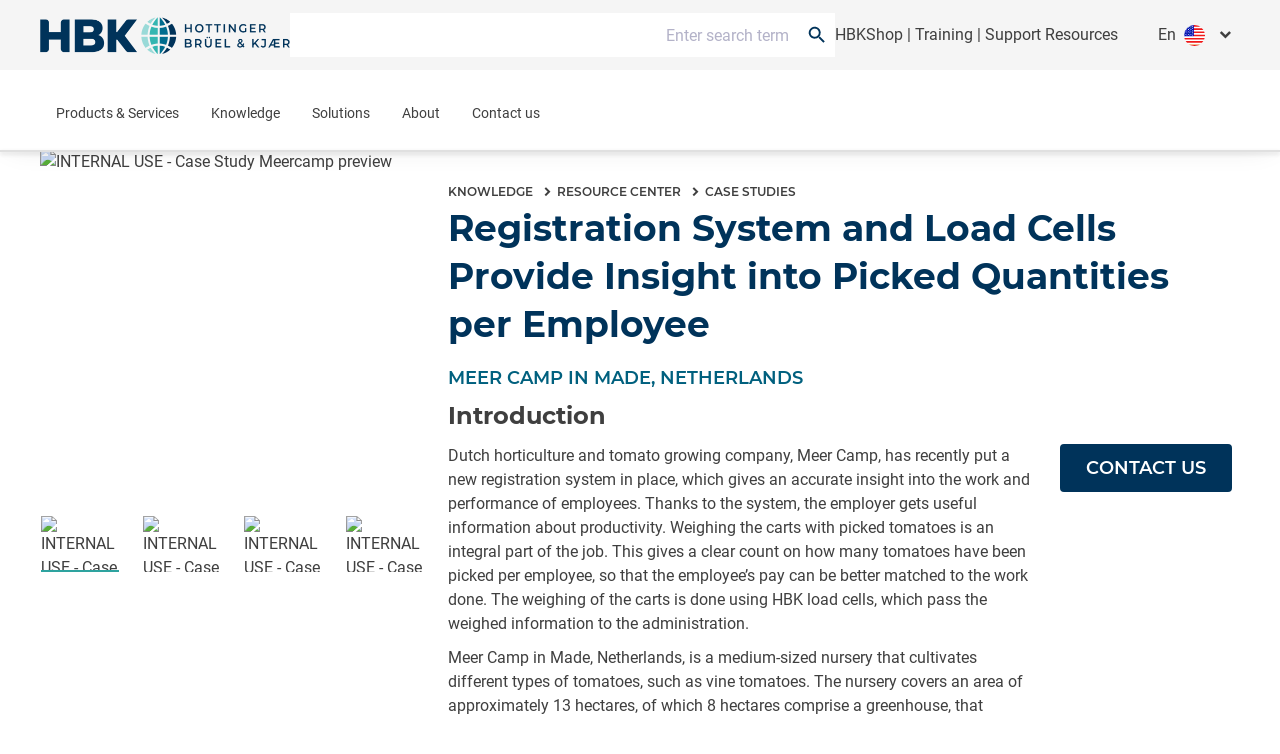

--- FILE ---
content_type: application/javascript
request_url: https://www.hbkworld.com/content/dam/hbkworld/global/technical/solution.js
body_size: -1390
content:
document.addEventListener('DOMContentLoaded', function() {
  console.log("Starting script execution");
  function modifyContactUrls() {
    var solution = window.digitalData && window.digitalData.pageTags && window.digitalData.pageTags.Solution;
    var latestApplicationMql = window.digitalData && window.digitalData.pageTags && window.digitalData.pageTags[solution];
    
    console.log("Solution:", solution);
    console.log("Latest Application MQL:", latestApplicationMql);
    if (solution && latestApplicationMql) {
      var anchorTags = document.querySelectorAll("a");
      console.log("Number of anchor tags found:", anchorTags.length);
      
      var targetPatterns = [
        "/contact-us",
        "/en/contact-us",
        "hbkworld.com/en/contact-us"
      ];
      
      var matchedUrls = new Set();
      
      anchorTags.forEach(function(t) {
        var href = t.getAttribute("href");
        if (href && targetPatterns.some(pattern => href.includes(pattern))) {
          var url = new URL(href, window.location.origin);
          if (!url.searchParams.has("hbk_solutions") && !url.searchParams.has("latest_application_mql")) {
            url.searchParams.set("hbk_solutions", solution);
            url.searchParams.set("latest_application_mql", latestApplicationMql);
            var newHref = url.toString();
            t.setAttribute("href", newHref);
            matchedUrls.add(newHref);
          }
        }
      });
      var uniqueMatchedUrls = Array.from(matchedUrls);
      if (uniqueMatchedUrls.length > 0) {
        console.log("Total unique matches found:", uniqueMatchedUrls.length);
        console.log("First matching anchor's final URL:", uniqueMatchedUrls[0]);
        console.log("All unique matched URLs:", uniqueMatchedUrls);
      } else {
        console.log("No matching anchor tags found");
      }
    } else {
      console.log("Required data not found in digitalData object");
    }
  }
  modifyContactUrls();
  console.log("Script execution completed");
});

--- FILE ---
content_type: application/javascript
request_url: https://api.ipify.org/?format=jsonp&callback=getIP
body_size: -47
content:
getIP({"ip":"18.117.240.172"});

--- FILE ---
content_type: application/javascript;charset=utf-8
request_url: https://www.hbkworld.com/etc.clientlibs/digitalxn/base/clientlibs/commons.min.3c55924ef18637f0b851073a0e7b7015.js
body_size: 56287
content:
/*

 Lodash <https://lodash.com/>
 Copyright OpenJS Foundation and other contributors <https://openjsf.org/>
 Released under MIT license <https://lodash.com/license>
 Based on Underscore.js 1.8.3 <http://underscorejs.org/LICENSE>
 Copyright Jeremy Ashkenas, DocumentCloud and Investigative Reporters & Editors
*/
(window["digitalxnPublishJsonp "]=window["digitalxnPublishJsonp "]||[]).push([[0],[,function(h,g,a){h=a(140);g=a(45);a=a(214);h||g(Object.prototype,"toString",a,{unsafe:!0})},function(h,g,a){var k=a(56);g=a(127);var l=a(105),m=a(64),p=a(50).f,r=a(144),w=a(129),t=a(46);a=a(34);var v=m.set,y=m.getterFor("Array Iterator");h.exports=r(Array,"Array",function(A,C){v(this,{type:"Array Iterator",target:k(A),index:0,kind:C})},function(){var A=y(this),C=A.target,H=A.index++;if(!C||H>=C.length)return A.target=
void 0,w(void 0,!0);switch(A.kind){case "keys":return w(H,!1);case "values":return w(C[H],!1)}return w([H,C[H]],!1)},"values");h=l.Arguments=l.Array;if(g("keys"),g("values"),g("entries"),!t&&a&&"values"!==h.name)try{p(h,"name",{value:"values"})}catch(A){}},function(h,g,a){var k=a(142).charAt,l=a(39);h=a(64);g=a(144);var m=a(129),p=h.set,r=h.getterFor("String Iterator");g(String,"String",function(w){p(this,{type:"String Iterator",string:l(w),index:0})},function(){var w,t=r(this),v=t.string,y=t.index;
return y>=v.length?m(void 0,!0):(w=k(v,y),t.index+=w.length,m(w,!1))})},function(h,g,a){h=a(26);var k=a(170);g=a(171);var l=a(2),m=a(85);a=a(28);var p=a("iterator"),r=a("toStringTag"),w=l.values;a=function(v,y){if(v){if(v[p]!==w)try{m(v,p,w)}catch(C){v[p]=w}if(v[r]||m(v,r,y),k[y])for(var A in l)if(v[A]!==l[A])try{m(v,A,l[A])}catch(C){v[A]=l[A]}}};for(var t in k)a(h[t]&&h[t].prototype,t);a(g,"DOMTokenList")},function(h,g,a){a(238);a(239);a(240);a(241);a(243)},function(h,g,a){h=a(20);var k=a(34),l=
a(26);g=a(25);var m=a(32),p=a(27),r=a(73),w=a(39),t=a(89);a=a(166);var v=l.Symbol,y=v&&v.prototype;if(k&&p(v)&&(!("description"in y)||void 0!==v().description)){var A={};k=function(){var B=1>arguments.length||void 0===arguments[0]?void 0:w(arguments[0]),u=r(y,this)?new v(B):void 0===B?v():v(B);return""===B&&(A[u]=!0),u};a(k,v);k.prototype=y;y.constructor=k;var C="Symbol(description detection)"===String(v("description detection")),H=g(y.valueOf),F=g(y.toString),K=/^Symbol\((.*)\)[^)]+$/,G=g("".replace),
x=g("".slice);t(y,"description",{configurable:!0,get:function(){var B=H(this);if(m(A,B))return"";B=F(B);B=C?x(B,7,-1):G(B,K,"$1");return""===B?void 0:B}});h({global:!0,constructor:!0,forced:!0},{Symbol:k})}},function(h,g,a){a(111)("iterator")},,function(h,g,a){a.d(g,"b",function(){return t});a.d(g,"a",function(){return v});window.ncComponents=window.ncComponents||{};var k=window.ncComponents;a(18);a(33);window.ncComponentsInstances=window.ncComponentsInstances||{};var l=window.ncComponentsInstances,
m=(a(1),a(10),a(15),a(103),a(23),a(14),a(19),a(16),function(y){if(k[y])return k[y];var A=Object.keys(k).sort(function(C,H){return H-C}).find(function(C){return k[C][y]});return A?k[A][y]:null}),p=function(y,A,C){var H=m(y);return H?(l[y]||(l[y]=[]),A.uuid="xxxxxxxx-xxxx-4xxx-yxxx-xxxxxxxxxxxx".replace(/[xy]/g,function(F){var K=Math.floor(16*Math.random());return("x"===F?K:Math.floor(K%3+8)).toString(16)}),void l[y].push(function(F,K,G,x){x="".concat(x,"-params-").concat(K);var B=G.getAttribute("".concat(x)),
u={};try{u=JSON.parse(B)}catch(E){return F="ERROR (".concat(K," component): parsing '").concat(x,"'"),K="The following JSON '".concat(B,"' is not a valid JSON string"),x="(i.e. ".concat(x,'\x3d\'{ "foo": "bar" }\')'),console.error(F,"".concat(K," ").concat(x),G),E}try{return new F(G,u,K)}catch(E){return console.error("".concat(K,"(").concat(G.uuid,") ERROR:"),G,u,E),E}}(H,y,A,C))):console.error('Component factory cannot find a component "'.concat(y,'"'))},r=function(){var y=0<arguments.length&&void 0!==
arguments[0]?arguments[0]:window.document,A=1<arguments.length&&void 0!==arguments[1]?arguments[1]:"data-nc",C=Array.prototype.slice.call(y.querySelectorAll("[".concat(A,"]")));return y.hasAttribute&&y.hasAttribute(A)&&C.push(y),C},w=function(){var y=1<arguments.length&&void 0!==arguments[1]?arguments[1]:"data-nc";return r(0<arguments.length&&void 0!==arguments[0]?arguments[0]:window.document,y).forEach(function(A){return setTimeout(function(){A.getAttribute(y).split(",").forEach(function(C){return p(C,
A,y)})})})},t=function(y,A){Object.keys(y).forEach(function(C){void 0===A?k[C]=y[C]:(k[A]=k[A]||{},k[A][C]=y[C])})},v=function(){var y=0<arguments.length&&void 0!==arguments[0]?arguments[0]:"DOMContentLoaded",A=1<arguments.length&&void 0!==arguments[1]?arguments[1]:w,C=2<arguments.length&&void 0!==arguments[2]?arguments[2]:window.document,H=3<arguments.length&&void 0!==arguments[3]?arguments[3]:"data-nc";"complete"===document.readyState||"interactive"===document.readyState?A(C,H):window.addEventListener(y,
function(){A(C,H)})}},function(h,g,a){h=a(26);g=a(170);var k=a(171),l=a(215),m=a(85);a=function(r){if(r&&r.forEach!==l)try{m(r,"forEach",l)}catch(w){r.forEach=l}};for(var p in g)g[p]&&a(h[p]&&h[p].prototype);a(k)},function(h,g,a){h=a(111);a=a(198);h("toPrimitive");a()},function(h,g,a){h=a(32);g=a(45);var k=a(237);a=a(28)("toPrimitive");var l=Date.prototype;h(l,a)||g(l,a,k)},function(h,g,a){var k=a(20);h=a(46);var l=a(34),m=a(26);g=a(196);var p=a(25),r=a(121),w=a(32),t=a(201),v=a(73),y=a(95),A=a(159),
C=a(22),H=a(97).f,F=a(63).f,K=a(50).f,G=a(244),x=a(184).trim,B=m.Number;a=g.Number;var u=B.prototype,E=m.TypeError,N=p("".slice),X=p("".charCodeAt),W=function(M){var V,da,Y,aa;M=A(M,"number");if(y(M))throw new E("Cannot convert a Symbol value to a number");if("string"==typeof M&&2<M.length)if(M=x(M),43===(V=X(M,0))||45===V){if(88===(da=X(M,2))||120===da)return NaN}else if(48===V){switch(X(M,1)){case 66:case 98:V=2;da=49;break;case 79:case 111:V=8;da=55;break;default:return+M}var Ba=(M=N(M,2)).length;
for(Y=0;Y<Ba;Y++)if(48>(aa=X(M,Y))||aa>da)return NaN;return parseInt(M,V)}return+M};m=r("Number",!B(" 0o1")||!B("0b1")||B("+0x1"));var J=function(M){return v(u,M)&&C(function(){G(M)})},T=function(M){if(1>arguments.length)var V=0;else V=A(M,"number"),V="bigint"==typeof V?V:W(V),V=B(V);return J(this)?t(Object(V),this,T):V};T.prototype=u;m&&!h&&(u.constructor=T);k({global:!0,constructor:!0,wrap:!0,forced:m},{Number:T});k=function(M,V){for(var da,Y=l?H(V):"MAX_VALUE MIN_VALUE NaN NEGATIVE_INFINITY POSITIVE_INFINITY EPSILON MAX_SAFE_INTEGER MIN_SAFE_INTEGER isFinite isInteger isNaN isSafeInteger parseFloat parseInt fromString range".split(" "),
aa=0;Y.length>aa;aa++)w(V,da=Y[aa])&&!w(M,da)&&K(M,da,F(V,da))};h&&a&&k(g.Number,a);(m||h)&&k(g.Number,B)},function(h,g,a){h=a(20);a=a(128);h({target:"RegExp",proto:!0,forced:/./.exec!==a},{exec:a})},function(h,g,a){h=a(20);var k=a(86),l=a(122),m=a(38),p=a(119),r=a(59),w=a(56),t=a(87);g=a(28);var v=a(101),y=a(125);a=v("slice");var A=g("species"),C=Array,H=Math.max;h({target:"Array",proto:!0,forced:!a},{slice:function(F,K){var G,x=w(this);var B=r(x);F=p(F,B);K=p(void 0===K?B:K,B);if(k(x)&&(G=x.constructor,
(l(G)&&(G===C||k(G.prototype))||m(G)&&null===(G=G[A]))&&(G=void 0),G===C||void 0===G))return y(x,F,K);G=new (void 0===G?C:G)(H(K-F,0));for(B=0;F<K;F++,B++)F in x&&t(G,B,x[F]);return G.length=B,G}})},function(h,g,a){g=a(117).PROPER;h=a(45);var k=a(35),l=a(39),m=a(22),p=a(180),r=RegExp.prototype.toString;a=m(function(){return"/a/b"!==r.call({source:"a",flags:"b"})});g=g&&"toString"!==r.name;(a||g)&&h(RegExp.prototype,"toString",function(){var w=k(this);return"/"+l(w.source)+"/"+l(p(w))},{unsafe:!0})},
function(h,g,a){h=a(20);g=a(202);h({target:"Array",stat:!0,forced:!a(150)(function(k){Array.from(k)})},{from:g})},function(h,g,a){h=a(20);var k=a(22),l=a(86),m=a(38),p=a(49),r=a(59),w=a(169),t=a(87),v=a(139);g=a(101);var y=a(28);a=a(82);var A=y("isConcatSpreadable");a=51<=a||!k(function(){var C=[];return C[A]=!1,C.concat()[0]!==C});h({target:"Array",proto:!0,arity:1,forced:!a||!g("concat")},{concat:function(C){var H,F,K=p(this),G=v(K,0),x=0;var B=-1;for(H=arguments.length;B<H;B++){var u=F=-1===B?
K:arguments[B];if(m(u)){var E=u[A];u=void 0!==E?!!E:l(u)}else u=!1;if(u)for(E=r(F),w(x+E),u=0;u<E;u++,x++)u in F&&t(G,x,F[u]);else w(x+1),t(G,x++,F)}return G.length=x,G}})},function(h,g,a){var k=a(104),l=a(30),m=a(25);h=a(141);g=a(22);var p=a(35),r=a(27),w=a(58),t=a(98),v=a(99),y=a(39),A=a(55),C=a(178),H=a(75),F=a(179),K=a(143),G=a(28)("replace"),x=Math.max,B=Math.min,u=m([].concat),E=m([].push),N=m("".indexOf),X=m("".slice);a="$0"==="a".replace(/./,"$0");var W=!!/./[G]&&""===/./[G]("a","$0");h("replace",
function(J,T,M){var V=W?"$":"$0";return[function(da,Y){var aa=A(this),Ba=w(da)?void 0:H(da,G);return Ba?l(Ba,da,aa,Y):l(T,y(aa),da,Y)},function(da,Y){var aa=p(this);da=y(da);if("string"==typeof Y&&-1===N(Y,V)&&-1===N(Y,"$\x3c")){var Ba=M(T,aa,da,Y);if(Ba.done)return Ba.value}(Ba=r(Y))||(Y=y(Y));var wa,qa=aa.global;qa&&(wa=aa.unicode,aa.lastIndex=0);for(var sa,Ca=[];null!==(sa=K(aa,da))&&(E(Ca,sa),qa);)""===y(sa[0])&&(aa.lastIndex=C(da,v(aa.lastIndex),wa));var Ja;aa="";for(qa=wa=0;qa<Ca.length;qa++){for(var Ma=
y((sa=Ca[qa])[0]),Wa=x(B(t(sa.index),da.length),0),Ya=[],Sa=1;Sa<sa.length;Sa++)E(Ya,void 0===(Ja=sa[Sa])?Ja:String(Ja));sa=sa.groups;Ba?(Ya=u([Ma],Ya,Wa,da),void 0!==sa&&E(Ya,sa),sa=y(k(Y,void 0,Ya))):sa=F(Ma,da,Wa,Ya,sa,Y);Wa>=wa&&(aa+=X(da,wa,Wa)+sa,wa=Wa+Ma.length)}return aa+X(da,wa)}]},!!g(function(){var J=/./;return J.exec=function(){var T=[];return T.groups={a:"7"},T},"7"!=="".replace(J,"$\x3ca\x3e")})||!a||W)},function(h,g,a){var k=a(26),l=a(63).f,m=a(85),p=a(45),r=a(135),w=a(166),t=a(121);
h.exports=function(v,y){var A,C,H,F,K,G=v.target,x=v.global,B=v.stat;if(A=x?k:B?k[G]||r(G,{}):(k[G]||{}).prototype)for(C in y){if(F=y[C],H=v.dontCallGetSet?(K=l(A,C))&&K.value:A[C],!t(x?C:G+(B?".":"#")+C,v.forced)&&void 0!==H){if(typeof F==typeof H)continue;w(F,H)}(v.sham||H&&H.sham)&&m(F,"sham",!0);p(A,C,F,v)}}},,function(h,g,a){h.exports=function(k){try{return!!k()}catch(l){return!0}}},function(h,g,a){h=a(20);var k=a(88).find;a=a(127);var l=!0;"find"in[]&&Array(1).find(function(){l=!1});h({target:"Array",
proto:!0,forced:l},{find:function(m){return k(this,m,1<arguments.length?arguments[1]:void 0)}});a("find")},function(h,g,a){a(224);a(230);a(231);a(232);a(233);a(234)},function(h,g,a){g=a(94);a=Function.prototype;var k=a.call;a=g&&a.bind.bind(k,k);h.exports=g?a:function(l){return function(){return k.apply(l,arguments)}}},function(h,g,a){(function(k){var l=function(m){return m&&m.Math===Math&&m};h.exports=l("object"==typeof globalThis&&globalThis)||l("object"==typeof window&&window)||l("object"==typeof self&&
self)||l("object"==typeof k&&k)||l("object"==typeof this&&this)||function(){return this}()||Function("return this")()}).call(this,a(158))},function(h,g,a){g=a(160);var k=g.all;h.exports=g.IS_HTMLDDA?function(l){return"function"==typeof l||l===k}:function(l){return"function"==typeof l}},function(h,g,a){g=a(26);var k=a(84),l=a(32),m=a(115),p=a(81);a=a(161);var r=g.Symbol,w=k("wks"),t=a?r.for||r:r&&r.withoutSetter||m;h.exports=function(v){return l(w,v)||(w[v]=p&&l(r,v)?r[v]:t("Symbol."+v)),w[v]}},,function(h,
g,a){g=a(94);var k=Function.prototype.call;h.exports=g?k.bind(k):function(){return k.apply(k,arguments)}},,function(h,g,a){g=a(25);var k=a(49),l=g({}.hasOwnProperty);h.exports=Object.hasOwn||function(m,p){return l(k(m),p)}},function(h,g,a){h=a(20);var k=a(49),l=a(123);h({target:"Object",stat:!0,forced:a(22)(function(){l(1)})},{keys:function(m){return l(k(m))}})},function(h,g,a){g=a(22);h.exports=!g(function(){return 7!==Object.defineProperty({},1,{get:function(){return 7}})[1]})},function(h,g,a){var k=
a(38),l=String,m=TypeError;h.exports=function(p){if(k(p))return p;throw new m(l(p)+" is not an object");}},function(h,g,a){h=a(20);var k=a(184).trim;h({target:"String",proto:!0,forced:a(223)("trim")},{trim:function(){return k(this)}})},function(h,g,a){h=a(20);g=a(102);var k=a(137).indexOf;a=a(124);var l=g([].indexOf),m=!!l&&0>1/l([1],1,-0);h({target:"Array",proto:!0,forced:m||!a("indexOf")},{indexOf:function(p){var r=1<arguments.length?arguments[1]:void 0;return m?l(this,p,r)||0:k(this,p,r)}})},function(h,
g,a){var k=a(27);g=a(160);var l=g.all;h.exports=g.IS_HTMLDDA?function(m){return"object"==typeof m?null!==m:k(m)||m===l}:function(m){return"object"==typeof m?null!==m:k(m)}},function(h,g,a){var k=a(100),l=String;h.exports=function(m){if("Symbol"===k(m))throw new TypeError("Cannot convert a Symbol value to a string");return l(m)}},function(h,g,a){h=a(20);var k=a(88).filter;h({target:"Array",proto:!0,forced:!a(101)("filter")},{filter:function(l){return k(this,l,1<arguments.length?arguments[1]:void 0)}})},
,,function(h,g,a){h=a(20);var k=a(88).map;h({target:"Array",proto:!0,forced:!a(101)("map")},{map:function(l){return k(this,l,1<arguments.length?arguments[1]:void 0)}})},function(h,g,a){h=a(20);g=a(22);var k=a(49),l=a(145);a=a(183);h({target:"Object",stat:!0,forced:g(function(){l(1)}),sham:!a},{getPrototypeOf:function(m){return l(k(m))}})},function(h,g,a){var k=a(27),l=a(50),m=a(165),p=a(135);h.exports=function(r,w,t,v){v||(v={});var y=v.enumerable,A=void 0!==v.name?v.name:w;if(k(t)&&m(t,A,v),v.global)y?
r[w]=t:p(w,t);else{try{v.unsafe?r[w]&&(y=!0):delete r[w]}catch(C){}y?r[w]=t:l.f(r,w,{value:t,enumerable:!1,configurable:!v.nonConfigurable,writable:!v.nonWritable})}return r}},function(h,g,a){h.exports=!1},function(h,g,a){h=a(20);g=a(22);var k=a(56),l=a(63).f;a=a(34);h({target:"Object",stat:!0,forced:!a||g(function(){l(1)}),sham:!a},{getOwnPropertyDescriptor:function(m,p){return l(k(m),p)}})},function(h,g,a){h=a(20);g=a(34);var k=a(167),l=a(56),m=a(63),p=a(87);h({target:"Object",stat:!0,sham:!g},
{getOwnPropertyDescriptors:function(r){var w,t;r=l(r);for(var v=m.f,y=k(r),A={},C=0;y.length>C;)void 0!==(t=v(r,w=y[C++]))&&p(A,w,t);return A}})},function(h,g,a){var k=a(55),l=Object;h.exports=function(m){return l(k(m))}},function(h,g,a){h=a(34);var k=a(163),l=a(164),m=a(35),p=a(114),r=TypeError,w=Object.defineProperty,t=Object.getOwnPropertyDescriptor;g.f=h?l?function(v,y,A){if(m(v),y=p(y),m(A),"function"==typeof v&&"prototype"===y&&"value"in A&&"writable"in A&&!A.writable){var C=t(v,y);C&&C.writable&&
(v[y]=A.value,A={configurable:"configurable"in A?A.configurable:C.configurable,enumerable:"enumerable"in A?A.enumerable:C.enumerable,writable:!1})}return w(v,y,A)}:w:function(v,y,A){if(m(v),y=p(y),m(A),k)try{return w(v,y,A)}catch(C){}if("get"in A||"set"in A)throw new r("Accessors not supported");return"value"in A&&(v[y]=A.value),v}},function(h,g,a){var k=a(30);h=a(141);var l=a(35),m=a(58),p=a(55),r=a(255),w=a(39),t=a(75),v=a(143);h("search",function(y,A,C){return[function(H){var F=p(this),K=m(H)?
void 0:t(H,y);return K?k(K,H,F):(new RegExp(H))[y](w(F))},function(H){var F=l(this);H=w(H);var K=C(A,F,H);if(K.done)return K.value;K=F.lastIndex;r(K,0)||(F.lastIndex=0);H=v(F,H);return r(F.lastIndex,K)||(F.lastIndex=K),null===H?-1:H.index}]})},function(h,g,a){a.d(g,"a",function(){return r});h=a(157);var k=a(112),l=function(w,t){return(l=Object.setPrototypeOf||{__proto__:[]}instanceof Array&&function(v,y){v.__proto__=y}||function(v,y){for(var A in y)Object.prototype.hasOwnProperty.call(y,A)&&(v[A]=
y[A])})(w,t)};a=k.helpers;var m=a.getOptions,p=a.addClasses,r=function(w){function t(){for(var v=[],y=0;y<arguments.length;y++)v[y]=arguments[y];y=w.apply(this,v)||this;return t.instances.set(v[0],y),y}return function(v,y){function A(){this.constructor=v}if("function"!=typeof y&&null!==y)throw new TypeError("Class extends value "+String(y)+" is not a constructor or null");l(v,y);v.prototype=null===y?Object.create(y):(A.prototype=y.prototype,new A)}(t,w),t.initDOMLoadedElements=function(){document.removeEventListener("DOMContentLoaded",
this.initDOMLoadedElements);window.removeEventListener("load",this.initDOMLoadedElements);Array.prototype.forEach.call(document.querySelectorAll("[data-simplebar]"),function(v){"init"===v.getAttribute("data-simplebar")||t.instances.has(v)||new t(v,m(v.attributes))})},t.removeObserver=function(){var v;null===(v=t.globalObserver)||void 0===v||v.disconnect()},t.prototype.initDOM=function(){var v,y,A,C=this;if(!Array.prototype.filter.call(this.el.children,function(H){return H.classList.contains(C.classNames.wrapper)}).length){this.wrapperEl=
document.createElement("div");this.contentWrapperEl=document.createElement("div");this.offsetEl=document.createElement("div");this.maskEl=document.createElement("div");this.contentEl=document.createElement("div");this.placeholderEl=document.createElement("div");this.heightAutoObserverWrapperEl=document.createElement("div");this.heightAutoObserverEl=document.createElement("div");p(this.wrapperEl,this.classNames.wrapper);p(this.contentWrapperEl,this.classNames.contentWrapper);p(this.offsetEl,this.classNames.offset);
p(this.maskEl,this.classNames.mask);p(this.contentEl,this.classNames.contentEl);p(this.placeholderEl,this.classNames.placeholder);p(this.heightAutoObserverWrapperEl,this.classNames.heightAutoObserverWrapperEl);for(p(this.heightAutoObserverEl,this.classNames.heightAutoObserverEl);this.el.firstChild;)this.contentEl.appendChild(this.el.firstChild);this.contentWrapperEl.appendChild(this.contentEl);this.offsetEl.appendChild(this.contentWrapperEl);this.maskEl.appendChild(this.offsetEl);this.heightAutoObserverWrapperEl.appendChild(this.heightAutoObserverEl);
this.wrapperEl.appendChild(this.heightAutoObserverWrapperEl);this.wrapperEl.appendChild(this.maskEl);this.wrapperEl.appendChild(this.placeholderEl);this.el.appendChild(this.wrapperEl);null===(v=this.contentWrapperEl)||void 0===v||v.setAttribute("tabindex","0");null===(y=this.contentWrapperEl)||void 0===y||y.setAttribute("role","region");null===(A=this.contentWrapperEl)||void 0===A||A.setAttribute("aria-label",this.options.ariaLabel)}this.axis.x.track.el&&this.axis.y.track.el||(v=document.createElement("div"),
y=document.createElement("div"),p(v,this.classNames.track),p(y,this.classNames.scrollbar),v.appendChild(y),this.axis.x.track.el=v.cloneNode(!0),p(this.axis.x.track.el,this.classNames.horizontal),this.axis.y.track.el=v.cloneNode(!0),p(this.axis.y.track.el,this.classNames.vertical),this.el.appendChild(this.axis.x.track.el),this.el.appendChild(this.axis.y.track.el));k.prototype.initDOM.call(this);this.el.setAttribute("data-simplebar","init")},t.prototype.unMount=function(){k.prototype.unMount.call(this);
t.instances.delete(this.el)},t.initHtmlApi=function(){this.initDOMLoadedElements=this.initDOMLoadedElements.bind(this);"undefined"!=typeof MutationObserver&&(this.globalObserver=new MutationObserver(t.handleMutations),this.globalObserver.observe(document,{childList:!0,subtree:!0}));"complete"===document.readyState||"loading"!==document.readyState&&!document.documentElement.doScroll?window.setTimeout(this.initDOMLoadedElements):(document.addEventListener("DOMContentLoaded",this.initDOMLoadedElements),
window.addEventListener("load",this.initDOMLoadedElements))},t.handleMutations=function(v){v.forEach(function(y){y.addedNodes.forEach(function(A){1===A.nodeType&&(A.hasAttribute("data-simplebar")?!t.instances.has(A)&&document.documentElement.contains(A)&&new t(A,m(A.attributes)):A.querySelectorAll("[data-simplebar]").forEach(function(C){"init"!==C.getAttribute("data-simplebar")&&!t.instances.has(C)&&document.documentElement.contains(C)&&new t(C,m(C.attributes))}))});y.removedNodes.forEach(function(A){1===
A.nodeType&&("init"===A.getAttribute("data-simplebar")?t.instances.has(A)&&!document.documentElement.contains(A)&&t.instances.get(A).unMount():Array.prototype.forEach.call(A.querySelectorAll('[data-simplebar\x3d"init"]'),function(C){t.instances.has(C)&&!document.documentElement.contains(C)&&t.instances.get(C).unMount()}))})})},t.instances=new WeakMap,t}(k);h&&r.initHtmlApi()},function(h,g,a){var k=a(26),l=a(27);h.exports=function(m,p){if(2>arguments.length){var r=k[m];r=l(r)?r:void 0}else r=k[m]&&
k[m][p];return r}},function(h,g,a){var k=a(27),l=a(83),m=TypeError;h.exports=function(p){if(k(p))return p;throw new m(l(p)+" is not a function");}},function(h,g,a){var k=a(58),l=TypeError;h.exports=function(m){if(k(m))throw new l("Can't call method on "+m);return m}},function(h,g,a){var k=a(113),l=a(55);h.exports=function(m){return k(l(m))}},function(h,g,a){g=a(25);var k=g({}.toString),l=g("".slice);h.exports=function(m){return l(k(m),8,-1)}},function(h,g,a){h.exports=function(k){return null==k}},
function(h,g,a){var k=a(99);h.exports=function(l){return k(l.length)}},function(h,g,a){var k=a(50).f,l=a(32),m=a(28)("toStringTag");h.exports=function(p,r,w){p&&!w&&(p=p.prototype);p&&!l(p,m)&&k(p,m,{configurable:!0,value:r})}},function(h,g,a){var k;h=a(20);var l=a(102);g=a(63).f;var m=a(99),p=a(39),r=a(151),w=a(55),t=a(153);a=a(46);var v=l("".startsWith),y=l("".slice),A=Math.min;l=t("startsWith");h({target:"String",proto:!0,forced:!(!a&&!l&&(k=g(String.prototype,"startsWith"),k&&!k.writable))&&!l},
{startsWith:function(C){var H=p(w(this));r(C);var F=m(A(1<arguments.length?arguments[1]:void 0,H.length)),K=p(C);return v?v(H,K,F):y(H,F,F+K.length)===K}})},function(h,g,a){a(207)},function(h,g,a){h=a(34);var k=a(30),l=a(133),m=a(80),p=a(56),r=a(114),w=a(32),t=a(163),v=Object.getOwnPropertyDescriptor;g.f=h?v:function(y,A){if(y=p(y),A=r(A),t)try{return v(y,A)}catch(C){}if(w(y,A))return m(!k(l.f,y,A),y[A])}},function(h,g,a){g=a(211);var k=a(26),l=a(38),m=a(85),p=a(32),r=a(134),w=a(118);a=a(96);var t=
k.TypeError;k=k.WeakMap;if(g||r.state){var v=r.state||(r.state=new k);v.get=v.get;v.has=v.has;v.set=v.set;var y=function(F,K){if(v.has(F))throw new t("Object already initialized");return K.facade=F,v.set(F,K),K};var A=function(F){return v.get(F)||{}};var C=function(F){return v.has(F)}}else{var H=w("state");a[H]=!0;y=function(F,K){if(p(F,H))throw new t("Object already initialized");return K.facade=F,m(F,H,K),K};A=function(F){return p(F,H)?F[H]:{}};C=function(F){return p(F,H)}}h.exports={set:y,get:A,
has:C,enforce:function(F){return C(F)?A(F):y(F,{})},getterFor:function(F){return function(K){var G;if(!l(K)||(G=A(K)).type!==F)throw new t("Incompatible receiver, "+F+" required");return G}}}},function(h,g,a){g=a(102);var k=a(54),l=a(94),m=g(g.bind);h.exports=function(p,r){return k(p),void 0===r?p:l?m(p,r):function(){return p.apply(r,arguments)}}},function(h,g,a){var k,l=a(35),m=a(174),p=a(138);g=a(96);var r=a(175),w=a(116),t=a(118)("IE_PROTO"),v=function(){},y=function(C){C.write("\x3cscript\x3e\x3c/script\x3e");
C.close();return C.parentWindow.Object},A=function(){try{k=new ActiveXObject("htmlfile")}catch(F){}var C,H;A="undefined"!=typeof document?document.domain&&k?y(k):((H=w("iframe")).style.display="none",r.appendChild(H),H.src="javascript:",(C=H.contentWindow.document).open(),C.write("\x3cscript\x3edocument.F\x3dObject\x3c/script\x3e"),C.close(),C.F):y(k);for(C=p.length;C--;)delete A.prototype[p[C]];return A()};g[t]=!0;h.exports=Object.create||function(C,H){var F;return null!==C?(v.prototype=l(C),F=new v,
v.prototype=null,F[t]=C):F=A(),void 0===H?F:m.f(F,H)}},function(h,g,a){a(111)("asyncIterator")},function(h,g,a){h=a(53);g=a(111);a=a(60);g("toStringTag");a(h("Symbol"),"Symbol")},function(h,g,a){h=a(26);a(60)(h.JSON,"JSON",!0)},function(h,g,a){a(60)(Math,"Math",!0)},function(h,g,a){h=a(20);g=a(25);var k=a(86),l=g([].reverse);a=[1,2];h({target:"Array",proto:!0,forced:String(a)===String(a.reverse())},{reverse:function(){return k(this)&&(this.length=this.length),l(this)}})},,function(h,g,a){g=a(25);
h.exports=g({}.isPrototypeOf)},function(h,g,a){h.exports="undefined"!=typeof navigator&&String(navigator.userAgent)||""},function(h,g,a){var k=a(54),l=a(58);h.exports=function(m,p){m=m[p];return l(m)?void 0:k(m)}},function(h,g,a){h=a(20);var k=a(137).includes;g=a(22);a=a(127);h({target:"Array",proto:!0,forced:g(function(){return!Array(1).includes()})},{includes:function(l){return k(this,l,1<arguments.length?arguments[1]:void 0)}});a("includes")},function(h,g,a){a(249)},,,function(h,g,a){h.exports=
function(k,l){return{enumerable:!(1&k),configurable:!(2&k),writable:!(4&k),value:l}}},function(h,g,a){var k=a(82);g=a(22);var l=a(26).String;h.exports=!!Object.getOwnPropertySymbols&&!g(function(){var m=Symbol("symbol detection");return!l(m)||!(Object(m)instanceof Symbol)||!Symbol.sham&&k&&41>k})},function(h,g,a){var k,l;g=a(26);a=a(74);var m=g.process;g=g.Deno;(g=(g=m&&m.versions||g&&g.version)&&g.v8)&&(l=0<(k=g.split("."))[0]&&4>k[0]?1:+(k[0]+k[1]));!l&&a&&(!(k=a.match(/Edge\/(\d+)/))||74<=k[1])&&
(k=a.match(/Chrome\/(\d+)/))&&(l=+k[1]);h.exports=l},function(h,g,a){var k=String;h.exports=function(l){try{return k(l)}catch(m){return"Object"}}},function(h,g,a){g=a(46);var k=a(134);(h.exports=function(l,m){return k[l]||(k[l]=void 0!==m?m:{})})("versions",[]).push({version:"3.33.3",mode:g?"pure":"global",copyright:"\u00a9 2014-2023 Denis Pushkarev (zloirock.ru)",license:"https://github.com/zloirock/core-js/blob/v3.33.3/LICENSE",source:"https://github.com/zloirock/core-js"})},function(h,g,a){g=a(34);
var k=a(50),l=a(80);h.exports=g?function(m,p,r){return k.f(m,p,l(1,r))}:function(m,p,r){return m[p]=r,m}},function(h,g,a){var k=a(57);h.exports=Array.isArray||function(l){return"Array"===k(l)}},function(h,g,a){var k=a(114),l=a(50),m=a(80);h.exports=function(p,r,w){r=k(r);r in p?l.f(p,r,m(0,w)):p[r]=w}},function(h,g,a){var k=a(65);g=a(25);var l=a(113),m=a(49),p=a(59),r=a(139),w=g([].push);a=function(t){var v=1===t,y=2===t,A=3===t,C=4===t,H=6===t,F=7===t,K=5===t||H;return function(G,x,B,u){var E,N,
X=m(G),W=l(X);x=k(x,B);B=p(W);var J=0;u=u||r;for(G=v?u(G,B):y||F?u(G,0):void 0;B>J;J++)if((K||J in W)&&(N=x(E=W[J],J,X),t))if(v)G[J]=N;else if(N)switch(t){case 3:return!0;case 5:return E;case 6:return J;case 2:w(G,E)}else switch(t){case 4:return!1;case 7:w(G,E)}return H?-1:A||C?C:G}};h.exports={forEach:a(0),map:a(1),filter:a(2),some:a(3),every:a(4),find:a(5),findIndex:a(6),filterReject:a(7)}},function(h,g,a){var k=a(165),l=a(50);h.exports=function(m,p,r){return r.get&&k(r.get,p,{getter:!0}),r.set&&
k(r.set,p,{setter:!0}),l.f(m,p,r)}},function(h,g,a){var k=a(54),l=TypeError,m=function(p){var r,w;this.promise=new p(function(t,v){if(void 0!==r||void 0!==w)throw new l("Bad Promise constructor");r=t;w=v});this.resolve=k(r);this.reject=k(w)};h.exports.f=function(p){return new m(p)}},function(h,g,a){h=a(20);g=a(25);var k=a(151),l=a(55),m=a(39);a=a(153);var p=g("".indexOf);h({target:"String",proto:!0,forced:!a("includes")},{includes:function(r){return!!~p(m(l(this)),m(k(r)),1<arguments.length?arguments[1]:
void 0)}})},function(h,g,a){h=a(20);g=a(204);var k=a(22),l=a(38),m=a(154).onFreeze,p=Object.freeze;h({target:"Object",stat:!0,forced:k(function(){p(1)}),sham:!g},{freeze:function(r){return p&&l(r)?p(m(r)):r}})},,function(h,g,a){g=a(22);h.exports=!g(function(){var k=function(){}.bind();return"function"!=typeof k||k.hasOwnProperty("prototype")})},function(h,g,a){var k=a(53),l=a(27),m=a(73);g=a(161);var p=Object;h.exports=g?function(r){return"symbol"==typeof r}:function(r){var w=k("Symbol");return l(w)&&
m(w.prototype,p(r))}},function(h,g,a){h.exports={}},function(h,g,a){var k=a(168),l=a(138).concat("length","prototype");g.f=Object.getOwnPropertyNames||function(m){return k(m,l)}},function(h,g,a){var k=a(212);h.exports=function(l){l=+l;return l!=l||0===l?0:k(l)}},function(h,g,a){var k=a(98),l=Math.min;h.exports=function(m){return 0<m?l(k(m),9007199254740991):0}},function(h,g,a){g=a(140);var k=a(27),l=a(57),m=a(28)("toStringTag"),p=Object,r="Arguments"===l(function(){return arguments}());h.exports=
g?l:function(w){var t;if(void 0===w)var v="Undefined";else{if(null===w)var y="Null";else{a:{var A=w=p(w);try{y=A[m];break a}catch(C){}y=void 0}y="string"==typeof(v=y)?v:r?l(w):"Object"===(t=l(w))&&k(w.callee)?"Arguments":t}v=y}return v}},function(h,g,a){var k=a(22);g=a(28);var l=a(82),m=g("species");h.exports=function(p){return 51<=l||!k(function(){var r=[];return(r.constructor={})[m]=function(){return{foo:1}},1!==r[p](Boolean).foo})}},function(h,g,a){var k=a(57),l=a(25);h.exports=function(m){if("Function"===
k(m))return l(m)}},function(h,g,a){h=a(20);var k=a(25),l=a(54),m=a(49),p=a(59),r=a(172),w=a(39);g=a(22);var t=a(173),v=a(124),y=a(216),A=a(217),C=a(82),H=a(218),F=[],K=k(F.sort),G=k(F.push);a=g(function(){F.sort(void 0)});k=g(function(){F.sort(null)});v=v("sort");var x=!g(function(){if(C)return 70>C;if(!(y&&3<y)){if(A)return!0;if(H)return 603>H;var B,u,E,N="";for(B=65;76>B;B++){switch(u=String.fromCharCode(B),B){case 66:case 69:case 70:case 72:var X=3;break;case 68:case 71:X=4;break;default:X=2}for(E=
0;47>E;E++)F.push({k:u+E,v:X})}F.sort(function(W,J){return J.v-W.v});for(E=0;E<F.length;E++)u=F[E].k.charAt(0),N.charAt(N.length-1)!==u&&(N+=u);return"DGBEFHACIJK"!==N}});h({target:"Array",proto:!0,forced:a||!k||!v||!x},{sort:function(B){void 0!==B&&l(B);var u=m(this);if(x)return void 0===B?K(u):K(u,B);var E,N=[],X=p(u);for(E=0;E<X;E++)E in u&&G(N,u[E]);t(N,function(W){return function(J,T){return void 0===T?-1:void 0===J?1:void 0!==W?+W(J,T)||0:w(J)>w(T)?1:-1}}(B));B=p(N);for(E=0;E<B;)u[E]=N[E++];
for(;E<X;)r(u,E++);return u}})},function(h,g,a){g=a(94);a=Function.prototype;var k=a.apply,l=a.call;h.exports="object"==typeof Reflect&&Reflect.apply||(g?l.bind(k):function(){return l.apply(k,arguments)})},function(h,g,a){h.exports={}},function(h,g,a){g=a(26);a=a(57);h.exports="process"===a(g.process)},function(h,g,a){var k=a(73),l=TypeError;h.exports=function(m,p){if(k(p,m))return m;throw new l("Incorrect invocation");}},function(h,g,a){g=a(26);h.exports=g.Promise},function(h,g,a){g=a(26);var k=
a(108),l=a(27),m=a(121),p=a(136),r=a(28),w=a(229),t=a(192),v=a(46),y=a(82),A=k&&k.prototype,C=r("species"),H=!1,F=l(g.PromiseRejectionEvent);a=m("Promise",function(){var K=p(k),G=K!==String(k);if(!G&&66===y||v&&(!A.catch||!A.finally))return!0;if(!y||51>y||!/native code/.test(K)){K=new k(function(B){B(1)});var x=function(B){B(function(){},function(){})};if((K.constructor={})[C]=x,!(H=K.then(function(){})instanceof x))return!0}return!G&&(w||t)&&!F});h.exports={CONSTRUCTOR:a,REJECTION_EVENT:F,SUBCLASSING:H}},
function(h,g,a){var k=a(65),l=a(30),m=a(35),p=a(83),r=a(193),w=a(59),t=a(73),v=a(148),y=a(131),A=a(194),C=TypeError,H=function(K,G){this.stopped=K;this.result=G},F=H.prototype;h.exports=function(K,G,x){var B,u=!(!x||!x.AS_ENTRIES);var E=!(!x||!x.IS_RECORD);var N=!(!x||!x.IS_ITERATOR);var X=!(!x||!x.INTERRUPTED),W=k(G,x&&x.that),J=function(M){return T&&A(T,"normal",M),new H(!0,M)};G=function(M){return u?(m(M),X?W(M[0],M[1],J):W(M[0],M[1])):X?W(M,J):W(M)};if(E)var T=K.iterator;else if(N)T=K;else{if(!(N=
y(K)))throw new C(p(K)+" is not iterable");if(r(N)){E=0;for(N=w(K);N>E;E++)if((B=G(K[E]))&&t(F,B))return B;return new H(!1)}T=v(K,N)}for(K=E?K.next:T.next;!(E=l(K,T)).done;){try{B=G(E.value)}catch(M){A(T,"throw",M)}if("object"==typeof B&&B&&t(F,B))return B}return new H(!1)}},function(h,g,a){var k=a(196),l=a(32),m=a(197),p=a(50).f;h.exports=function(r){var w=k.Symbol||(k.Symbol={});l(w,r)||p(w,r,{value:m.f(r)})}},function(h,g,a){h.exports=function(k,l){function m(){if(null===C){if("undefined"==typeof document)return C=
0;var G=document.body,x=document.createElement("div");x.classList.add("simplebar-hide-scrollbar");G.appendChild(x);var B=x.getBoundingClientRect().right;G.removeChild(x);C=B}return C}function p(G){return G&&G.ownerDocument&&G.ownerDocument.defaultView?G.ownerDocument.defaultView:window}function r(G){return G&&G.ownerDocument?G.ownerDocument:document}function w(G,x){var B;G&&(B=G.classList).add.apply(B,x.split(" "))}function t(G,x){G&&x.split(" ").forEach(function(B){G.classList.remove(B)})}function v(G){return".".concat(G.split(" ").join("."))}
var y=l&&"object"==typeof l&&"default"in l?l:{default:l},A=function(){return(A=Object.assign||function(G){for(var x,B=1,u=arguments.length;B<u;B++)for(var E in x=arguments[B])Object.prototype.hasOwnProperty.call(x,E)&&(G[E]=x[E]);return G}).apply(this,arguments)},C=null,H=null;y.default&&window.addEventListener("resize",function(){H!==window.devicePixelRatio&&(H=window.devicePixelRatio,C=null)});var F=function(G){return Array.prototype.reduce.call(G,function(x,B){var u=B.name.match(/data-simplebar-(.+)/);
if(u)switch(u=u[1].replace(/\W+(.)/g,function(E,N){return N.toUpperCase()}),B.value){case "true":x[u]=!0;break;case "false":x[u]=!1;break;case void 0:x[u]=!0;break;default:x[u]=B.value}return x},{})},K=Object.freeze({__proto__:null,getElementWindow:p,getElementDocument:r,getOptions:F,addClasses:w,removeClasses:t,classNamesToQuery:v});return function(){function G(x,B){void 0===B&&(B={});var u=this;if(this.removePreventClickId=null,this.minScrollbarWidth=20,this.stopScrollDelay=175,this.isScrolling=
!1,this.isMouseEntering=!1,this.scrollXTicking=!1,this.scrollYTicking=!1,this.wrapperEl=null,this.contentWrapperEl=null,this.contentEl=null,this.offsetEl=null,this.maskEl=null,this.placeholderEl=null,this.heightAutoObserverWrapperEl=null,this.heightAutoObserverEl=null,this.rtlHelpers=null,this.scrollbarWidth=0,this.resizeObserver=null,this.mutationObserver=null,this.elStyles=null,this.isRtl=null,this.mouseX=0,this.mouseY=0,this.onMouseMove=function(){},this.onWindowResize=function(){},this.onStopScrolling=
function(){},this.onMouseEntered=function(){},this.onScroll=function(){var E=p(u.el);u.scrollXTicking||(E.requestAnimationFrame(u.scrollX),u.scrollXTicking=!0);u.scrollYTicking||(E.requestAnimationFrame(u.scrollY),u.scrollYTicking=!0);u.isScrolling||(u.isScrolling=!0,w(u.el,u.classNames.scrolling));u.showScrollbar("x");u.showScrollbar("y");u.onStopScrolling()},this.scrollX=function(){u.axis.x.isOverflowing&&u.positionScrollbar("x");u.scrollXTicking=!1},this.scrollY=function(){u.axis.y.isOverflowing&&
u.positionScrollbar("y");u.scrollYTicking=!1},this._onStopScrolling=function(){t(u.el,u.classNames.scrolling);u.options.autoHide&&(u.hideScrollbar("x"),u.hideScrollbar("y"));u.isScrolling=!1},this.onMouseEnter=function(){u.isMouseEntering||(w(u.el,u.classNames.mouseEntered),u.showScrollbar("x"),u.showScrollbar("y"),u.isMouseEntering=!0);u.onMouseEntered()},this._onMouseEntered=function(){t(u.el,u.classNames.mouseEntered);u.options.autoHide&&(u.hideScrollbar("x"),u.hideScrollbar("y"));u.isMouseEntering=
!1},this._onMouseMove=function(E){u.mouseX=E.clientX;u.mouseY=E.clientY;(u.axis.x.isOverflowing||u.axis.x.forceVisible)&&u.onMouseMoveForAxis("x");(u.axis.y.isOverflowing||u.axis.y.forceVisible)&&u.onMouseMoveForAxis("y")},this.onMouseLeave=function(){u.onMouseMove.cancel();(u.axis.x.isOverflowing||u.axis.x.forceVisible)&&u.onMouseLeaveForAxis("x");(u.axis.y.isOverflowing||u.axis.y.forceVisible)&&u.onMouseLeaveForAxis("y");u.mouseX=-1;u.mouseY=-1},this._onWindowResize=function(){u.scrollbarWidth=
u.getScrollbarWidth();u.hideNativeScrollbar()},this.onPointerEvent=function(E){var N,X;u.axis.x.track.el&&u.axis.y.track.el&&u.axis.x.scrollbar.el&&u.axis.y.scrollbar.el&&(u.axis.x.track.rect=u.axis.x.track.el.getBoundingClientRect(),u.axis.y.track.rect=u.axis.y.track.el.getBoundingClientRect(),(u.axis.x.isOverflowing||u.axis.x.forceVisible)&&(N=u.isWithinBounds(u.axis.x.track.rect)),(u.axis.y.isOverflowing||u.axis.y.forceVisible)&&(X=u.isWithinBounds(u.axis.y.track.rect)),(N||X)&&(E.stopPropagation(),
"pointerdown"===E.type&&"touch"!==E.pointerType&&(N&&(u.axis.x.scrollbar.rect=u.axis.x.scrollbar.el.getBoundingClientRect(),u.isWithinBounds(u.axis.x.scrollbar.rect)?u.onDragStart(E,"x"):u.onTrackClick(E,"x")),X&&(u.axis.y.scrollbar.rect=u.axis.y.scrollbar.el.getBoundingClientRect(),u.isWithinBounds(u.axis.y.scrollbar.rect)?u.onDragStart(E,"y"):u.onTrackClick(E,"y")))))},this.drag=function(E){var N,X,W,J,T,M,V,da,Y,aa,Ba;if(u.draggedAxis&&u.contentWrapperEl){var wa=u.axis[u.draggedAxis].track,qa=
null!==(X=null===(N=wa.rect)||void 0===N?void 0:N[u.axis[u.draggedAxis].sizeAttr])&&void 0!==X?X:0;N=u.axis[u.draggedAxis].scrollbar;X=null!==(J=null===(W=u.contentWrapperEl)||void 0===W?void 0:W[u.axis[u.draggedAxis].scrollSizeAttr])&&void 0!==J?J:0;W=parseInt(null!==(M=null===(T=u.elStyles)||void 0===T?void 0:T[u.axis[u.draggedAxis].sizeAttr])&&void 0!==M?M:"0px",10);E.preventDefault();E.stopPropagation();E=("y"===u.draggedAxis?E.pageY:E.pageX)-(null!==(da=null===(V=wa.rect)||void 0===V?void 0:
V[u.axis[u.draggedAxis].offsetAttr])&&void 0!==da?da:0)-u.axis[u.draggedAxis].dragOffset;V=("x"===u.draggedAxis&&u.isRtl?(null!==(aa=null===(Y=wa.rect)||void 0===Y?void 0:Y[u.axis[u.draggedAxis].sizeAttr])&&void 0!==aa?aa:0)-N.size-E:E)/(qa-N.size)*(X-W);"x"===u.draggedAxis&&u.isRtl&&(V=(null===(Ba=G.getRtlHelpers())||void 0===Ba?0:Ba.isScrollingToNegative)?-V:V);u.contentWrapperEl[u.axis[u.draggedAxis].scrollOffsetAttr]=V}},this.onEndDrag=function(E){var N=r(u.el),X=p(u.el);E.preventDefault();E.stopPropagation();
t(u.el,u.classNames.dragging);N.removeEventListener("mousemove",u.drag,!0);N.removeEventListener("mouseup",u.onEndDrag,!0);u.removePreventClickId=X.setTimeout(function(){N.removeEventListener("click",u.preventClick,!0);N.removeEventListener("dblclick",u.preventClick,!0);u.removePreventClickId=null})},this.preventClick=function(E){E.preventDefault();E.stopPropagation()},this.el=x,this.options=A(A({},G.defaultOptions),B),this.classNames=A(A({},G.defaultOptions.classNames),B.classNames),this.axis={x:{scrollOffsetAttr:"scrollLeft",
sizeAttr:"width",scrollSizeAttr:"scrollWidth",offsetSizeAttr:"offsetWidth",offsetAttr:"left",overflowAttr:"overflowX",dragOffset:0,isOverflowing:!0,forceVisible:!1,track:{size:null,el:null,rect:null,isVisible:!1},scrollbar:{size:null,el:null,rect:null,isVisible:!1}},y:{scrollOffsetAttr:"scrollTop",sizeAttr:"height",scrollSizeAttr:"scrollHeight",offsetSizeAttr:"offsetHeight",offsetAttr:"top",overflowAttr:"overflowY",dragOffset:0,isOverflowing:!0,forceVisible:!1,track:{size:null,el:null,rect:null,isVisible:!1},
scrollbar:{size:null,el:null,rect:null,isVisible:!1}}},"object"!=typeof this.el||!this.el.nodeName)throw Error("Argument passed to SimpleBar must be an HTML element instead of ".concat(this.el));this.onMouseMove=k.throttle(this._onMouseMove,64);this.onWindowResize=k.debounce(this._onWindowResize,64,{leading:!0});this.onStopScrolling=k.debounce(this._onStopScrolling,this.stopScrollDelay);this.onMouseEntered=k.debounce(this._onMouseEntered,this.stopScrollDelay);this.init()}return G.getRtlHelpers=function(){if(G.rtlHelpers)return G.rtlHelpers;
var x=document.createElement("div");x.innerHTML='\x3cdiv class\x3d"simplebar-dummy-scrollbar-size"\x3e\x3cdiv\x3e\x3c/div\x3e\x3c/div\x3e';x=x.firstElementChild;var B=null==x?void 0:x.firstElementChild;if(!B)return null;document.body.appendChild(x);x.scrollLeft=0;var u=G.getOffset(x),E=G.getOffset(B);x.scrollLeft=-999;B=G.getOffset(B);return document.body.removeChild(x),G.rtlHelpers={isScrollOriginAtZero:u.left!==E.left,isScrollingToNegative:E.left!==B.left},G.rtlHelpers},G.prototype.getScrollbarWidth=
function(){try{return this.contentWrapperEl&&"none"===getComputedStyle(this.contentWrapperEl,"::-webkit-scrollbar").display||"scrollbarWidth"in document.documentElement.style||"-ms-overflow-style"in document.documentElement.style?0:m()}catch(x){return m()}},G.getOffset=function(x){var B=x.getBoundingClientRect(),u=r(x);x=p(x);return{top:B.top+(x.pageYOffset||u.documentElement.scrollTop),left:B.left+(x.pageXOffset||u.documentElement.scrollLeft)}},G.prototype.init=function(){y.default&&(this.initDOM(),
this.rtlHelpers=G.getRtlHelpers(),this.scrollbarWidth=this.getScrollbarWidth(),this.recalculate(),this.initListeners())},G.prototype.initDOM=function(){var x,B;this.wrapperEl=this.el.querySelector(v(this.classNames.wrapper));this.contentWrapperEl=this.options.scrollableNode||this.el.querySelector(v(this.classNames.contentWrapper));this.contentEl=this.options.contentNode||this.el.querySelector(v(this.classNames.contentEl));this.offsetEl=this.el.querySelector(v(this.classNames.offset));this.maskEl=
this.el.querySelector(v(this.classNames.mask));this.placeholderEl=this.findChild(this.wrapperEl,v(this.classNames.placeholder));this.heightAutoObserverWrapperEl=this.el.querySelector(v(this.classNames.heightAutoObserverWrapperEl));this.heightAutoObserverEl=this.el.querySelector(v(this.classNames.heightAutoObserverEl));this.axis.x.track.el=this.findChild(this.el,"".concat(v(this.classNames.track)).concat(v(this.classNames.horizontal)));this.axis.y.track.el=this.findChild(this.el,"".concat(v(this.classNames.track)).concat(v(this.classNames.vertical)));
this.axis.x.scrollbar.el=(null===(x=this.axis.x.track.el)||void 0===x?void 0:x.querySelector(v(this.classNames.scrollbar)))||null;this.axis.y.scrollbar.el=(null===(B=this.axis.y.track.el)||void 0===B?void 0:B.querySelector(v(this.classNames.scrollbar)))||null;this.options.autoHide||(w(this.axis.x.scrollbar.el,this.classNames.visible),w(this.axis.y.scrollbar.el,this.classNames.visible))},G.prototype.initListeners=function(){var x,B=this,u=p(this.el);if(this.el.addEventListener("mouseenter",this.onMouseEnter),
this.el.addEventListener("pointerdown",this.onPointerEvent,!0),this.el.addEventListener("mousemove",this.onMouseMove),this.el.addEventListener("mouseleave",this.onMouseLeave),null===(x=this.contentWrapperEl)||void 0===x||x.addEventListener("scroll",this.onScroll),u.addEventListener("resize",this.onWindowResize),this.contentEl){if(window.ResizeObserver){var E=!1;this.resizeObserver=new (u.ResizeObserver||ResizeObserver)(function(){E&&u.requestAnimationFrame(function(){B.recalculate()})});this.resizeObserver.observe(this.el);
this.resizeObserver.observe(this.contentEl);u.requestAnimationFrame(function(){E=!0})}this.mutationObserver=new u.MutationObserver(function(){u.requestAnimationFrame(function(){B.recalculate()})});this.mutationObserver.observe(this.contentEl,{childList:!0,subtree:!0,characterData:!0})}},G.prototype.recalculate=function(){if(this.heightAutoObserverEl&&this.contentEl&&this.contentWrapperEl&&this.wrapperEl&&this.placeholderEl){this.elStyles=p(this.el).getComputedStyle(this.el);this.isRtl="rtl"===this.elStyles.direction;
var x=this.contentEl.offsetWidth,B=1>=this.heightAutoObserverEl.offsetHeight,u=1>=this.heightAutoObserverEl.offsetWidth||0<x,E=this.contentWrapperEl.offsetWidth,N=this.elStyles.overflowX,X=this.elStyles.overflowY;this.contentEl.style.padding="".concat(this.elStyles.paddingTop," ").concat(this.elStyles.paddingRight," ").concat(this.elStyles.paddingBottom," ").concat(this.elStyles.paddingLeft);this.wrapperEl.style.margin="-".concat(this.elStyles.paddingTop," -").concat(this.elStyles.paddingRight," -").concat(this.elStyles.paddingBottom,
" -").concat(this.elStyles.paddingLeft);var W=this.contentEl.scrollHeight,J=this.contentEl.scrollWidth;this.contentWrapperEl.style.height=B?"auto":"100%";this.placeholderEl.style.width=u?"".concat(x||J,"px"):"auto";this.placeholderEl.style.height="".concat(W,"px");B=this.contentWrapperEl.offsetHeight;this.axis.x.isOverflowing=0!==x&&J>x;this.axis.y.isOverflowing=W>B;this.axis.x.isOverflowing="hidden"!==N&&this.axis.x.isOverflowing;this.axis.y.isOverflowing="hidden"!==X&&this.axis.y.isOverflowing;
this.axis.x.forceVisible="x"===this.options.forceVisible||!0===this.options.forceVisible;this.axis.y.forceVisible="y"===this.options.forceVisible||!0===this.options.forceVisible;this.hideNativeScrollbar();x=this.axis.x.isOverflowing?this.scrollbarWidth:0;N=this.axis.y.isOverflowing?this.scrollbarWidth:0;this.axis.x.isOverflowing=this.axis.x.isOverflowing&&J>E-N;this.axis.y.isOverflowing=this.axis.y.isOverflowing&&W>B-x;this.axis.x.scrollbar.size=this.getScrollbarSize("x");this.axis.y.scrollbar.size=
this.getScrollbarSize("y");this.axis.x.scrollbar.el&&(this.axis.x.scrollbar.el.style.width="".concat(this.axis.x.scrollbar.size,"px"));this.axis.y.scrollbar.el&&(this.axis.y.scrollbar.el.style.height="".concat(this.axis.y.scrollbar.size,"px"));this.positionScrollbar("x");this.positionScrollbar("y");this.toggleTrackVisibility("x");this.toggleTrackVisibility("y")}},G.prototype.getScrollbarSize=function(x){var B,u;if(void 0===x&&(x="y"),!this.axis[x].isOverflowing||!this.contentEl)return 0;var E,N=this.contentEl[this.axis[x].scrollSizeAttr];
x=null!==(u=null===(B=this.axis[x].track.el)||void 0===B?void 0:B[this.axis[x].offsetSizeAttr])&&void 0!==u?u:0;return E=Math.max(~~(x/N*x),this.options.scrollbarMinSize),this.options.scrollbarMaxSize&&(E=Math.min(E,this.options.scrollbarMaxSize)),E},G.prototype.positionScrollbar=function(x){var B,u,E;void 0===x&&(x="y");var N=this.axis[x].scrollbar;if(this.axis[x].isOverflowing&&this.contentWrapperEl&&N.el&&this.elStyles){var X=this.contentWrapperEl[this.axis[x].scrollSizeAttr],W=(null===(B=this.axis[x].track.el)||
void 0===B?void 0:B[this.axis[x].offsetSizeAttr])||0;B=parseInt(this.elStyles[this.axis[x].sizeAttr],10);var J=this.contentWrapperEl[this.axis[x].scrollOffsetAttr];J="x"===x&&this.isRtl&&(null===(u=G.getRtlHelpers())||void 0===u?0:u.isScrollOriginAtZero)?-J:J;"x"===x&&this.isRtl&&(J=(null===(E=G.getRtlHelpers())||void 0===E?0:E.isScrollingToNegative)?J:-J);u=~~(J/(X-B)*(W-N.size));u="x"===x&&this.isRtl?-u+(W-N.size):u;N.el.style.transform="x"===x?"translate3d(".concat(u,"px, 0, 0)"):"translate3d(0, ".concat(u,
"px, 0)")}},G.prototype.toggleTrackVisibility=function(x){void 0===x&&(x="y");var B=this.axis[x].track.el,u=this.axis[x].scrollbar.el;B&&u&&this.contentWrapperEl&&(this.axis[x].isOverflowing||this.axis[x].forceVisible?(B.style.visibility="visible",this.contentWrapperEl.style[this.axis[x].overflowAttr]="scroll",this.el.classList.add("".concat(this.classNames.scrollable,"-").concat(x))):(B.style.visibility="hidden",this.contentWrapperEl.style[this.axis[x].overflowAttr]="hidden",this.el.classList.remove("".concat(this.classNames.scrollable,
"-").concat(x))),this.axis[x].isOverflowing?u.style.display="block":u.style.display="none")},G.prototype.showScrollbar=function(x){void 0===x&&(x="y");this.axis[x].isOverflowing&&!this.axis[x].scrollbar.isVisible&&(w(this.axis[x].scrollbar.el,this.classNames.visible),this.axis[x].scrollbar.isVisible=!0)},G.prototype.hideScrollbar=function(x){void 0===x&&(x="y");this.axis[x].isOverflowing&&this.axis[x].scrollbar.isVisible&&(t(this.axis[x].scrollbar.el,this.classNames.visible),this.axis[x].scrollbar.isVisible=
!1)},G.prototype.hideNativeScrollbar=function(){this.offsetEl&&(this.offsetEl.style[this.isRtl?"left":"right"]=this.axis.y.isOverflowing||this.axis.y.forceVisible?"-".concat(this.scrollbarWidth,"px"):"0px",this.offsetEl.style.bottom=this.axis.x.isOverflowing||this.axis.x.forceVisible?"-".concat(this.scrollbarWidth,"px"):"0px")},G.prototype.onMouseMoveForAxis=function(x){void 0===x&&(x="y");var B=this.axis[x];B.track.el&&B.scrollbar.el&&(B.track.rect=B.track.el.getBoundingClientRect(),B.scrollbar.rect=
B.scrollbar.el.getBoundingClientRect(),this.isWithinBounds(B.track.rect)?(this.showScrollbar(x),w(B.track.el,this.classNames.hover),this.isWithinBounds(B.scrollbar.rect)?w(B.scrollbar.el,this.classNames.hover):t(B.scrollbar.el,this.classNames.hover)):(t(B.track.el,this.classNames.hover),this.options.autoHide&&this.hideScrollbar(x)))},G.prototype.onMouseLeaveForAxis=function(x){void 0===x&&(x="y");t(this.axis[x].track.el,this.classNames.hover);t(this.axis[x].scrollbar.el,this.classNames.hover);this.options.autoHide&&
this.hideScrollbar(x)},G.prototype.onDragStart=function(x,B){var u;void 0===B&&(B="y");var E=r(this.el),N=p(this.el);this.axis[B].dragOffset=("y"===B?x.pageY:x.pageX)-((null===(u=this.axis[B].scrollbar.rect)||void 0===u?void 0:u[this.axis[B].offsetAttr])||0);this.draggedAxis=B;w(this.el,this.classNames.dragging);E.addEventListener("mousemove",this.drag,!0);E.addEventListener("mouseup",this.onEndDrag,!0);null===this.removePreventClickId?(E.addEventListener("click",this.preventClick,!0),E.addEventListener("dblclick",
this.preventClick,!0)):(N.clearTimeout(this.removePreventClickId),this.removePreventClickId=null)},G.prototype.onTrackClick=function(x,B){var u,E,N,X,W=this;void 0===B&&(B="y");var J=this.axis[B];if(this.options.clickOnTrack&&J.scrollbar.el&&this.contentWrapperEl){x.preventDefault();var T=p(this.el);this.axis[B].scrollbar.rect=J.scrollbar.el.getBoundingClientRect();x=null!==(E=null===(u=this.axis[B].scrollbar.rect)||void 0===u?void 0:u[this.axis[B].offsetAttr])&&void 0!==E?E:0;u=parseInt(null!==(X=
null===(N=this.elStyles)||void 0===N?void 0:N[this.axis[B].sizeAttr])&&void 0!==X?X:"0px",10);var M=this.contentWrapperEl[this.axis[B].scrollOffsetAttr],V=0>("y"===B?this.mouseY-x:this.mouseX-x)?-1:1,da=-1===V?M-u:M+u,Y=function(){W.contentWrapperEl&&(-1===V?M>da&&(M-=40,W.contentWrapperEl[W.axis[B].scrollOffsetAttr]=M,T.requestAnimationFrame(Y)):M<da&&(M+=40,W.contentWrapperEl[W.axis[B].scrollOffsetAttr]=M,T.requestAnimationFrame(Y)))};Y()}},G.prototype.getContentElement=function(){return this.contentEl},
G.prototype.getScrollElement=function(){return this.contentWrapperEl},G.prototype.removeListeners=function(){var x=p(this.el);this.el.removeEventListener("mouseenter",this.onMouseEnter);this.el.removeEventListener("pointerdown",this.onPointerEvent,!0);this.el.removeEventListener("mousemove",this.onMouseMove);this.el.removeEventListener("mouseleave",this.onMouseLeave);this.contentWrapperEl&&this.contentWrapperEl.removeEventListener("scroll",this.onScroll);x.removeEventListener("resize",this.onWindowResize);
this.mutationObserver&&this.mutationObserver.disconnect();this.resizeObserver&&this.resizeObserver.disconnect();this.onMouseMove.cancel();this.onWindowResize.cancel();this.onStopScrolling.cancel();this.onMouseEntered.cancel()},G.prototype.unMount=function(){this.removeListeners()},G.prototype.isWithinBounds=function(x){return this.mouseX>=x.left&&this.mouseX<=x.left+x.width&&this.mouseY>=x.top&&this.mouseY<=x.top+x.height},G.prototype.findChild=function(x,B){var u=x.matches||x.webkitMatchesSelector||
x.mozMatchesSelector||x.msMatchesSelector;return Array.prototype.filter.call(x.children,function(E){return u.call(E,B)})[0]},G.rtlHelpers=null,G.defaultOptions={forceVisible:!1,clickOnTrack:!0,scrollbarMinSize:25,scrollbarMaxSize:0,ariaLabel:"scrollable content",classNames:{contentEl:"simplebar-content",contentWrapper:"simplebar-content-wrapper",offset:"simplebar-offset",mask:"simplebar-mask",wrapper:"simplebar-wrapper",placeholder:"simplebar-placeholder",scrollbar:"simplebar-scrollbar",track:"simplebar-track",
heightAutoObserverWrapperEl:"simplebar-height-auto-observer-wrapper",heightAutoObserverEl:"simplebar-height-auto-observer",visible:"simplebar-visible",horizontal:"simplebar-horizontal",vertical:"simplebar-vertical",hover:"simplebar-hover",dragging:"simplebar-dragging",scrolling:"simplebar-scrolling",scrollable:"simplebar-scrollable",mouseEntered:"simplebar-mouse-entered"},scrollableNode:null,contentNode:null,autoHide:!0},G.getOptions=F,G.helpers=K,G}()}(a(246),a(157))},function(h,g,a){g=a(25);var k=
a(22),l=a(57),m=Object,p=g("".split);h.exports=k(function(){return!m("z").propertyIsEnumerable(0)})?function(r){return"String"===l(r)?p(r,""):m(r)}:m},function(h,g,a){var k=a(159),l=a(95);h.exports=function(m){m=k(m,"string");return l(m)?m:m+""}},function(h,g,a){g=a(25);var k=0,l=Math.random(),m=g((1).toString);h.exports=function(p){return"Symbol("+(void 0===p?"":p)+")_"+m(++k+l,36)}},function(h,g,a){g=a(26);a=a(38);var k=g.document,l=a(k)&&a(k.createElement);h.exports=function(m){return l?k.createElement(m):
{}}},function(h,g,a){g=a(34);var k=a(32);a=Function.prototype;var l=g&&Object.getOwnPropertyDescriptor,m=(k=k(a,"name"))&&"something"===function(){}.name;g=k&&(!g||g&&l(a,"name").configurable);h.exports={EXISTS:k,PROPER:m,CONFIGURABLE:g}},function(h,g,a){g=a(84);var k=a(115),l=g("keys");h.exports=function(m){return l[m]||(l[m]=k(m))}},function(h,g,a){var k=a(98),l=Math.max,m=Math.min;h.exports=function(p,r){p=k(p);return 0>p?l(p+r,0):m(p,r)}},function(h,g,a){g.f=Object.getOwnPropertySymbols},function(h,
g,a){var k=a(22),l=a(27),m=/#|\.prototype\./;g=function(v,y){v=r[p(v)];return v===t||v!==w&&(l(y)?k(y):!!y)};var p=g.normalize=function(v){return String(v).replace(m,".").toLowerCase()},r=g.data={},w=g.NATIVE="N",t=g.POLYFILL="P";h.exports=g},function(h,g,a){var k=a(25);g=a(22);var l=a(27),m=a(100),p=a(53),r=a(136),w=function(){},t=[],v=p("Reflect","construct"),y=/^\s*(?:class|function)\b/,A=k(y.exec),C=!y.test(w),H=function(F){if(!l(F))return!1;try{return v(w,t,F),!0}catch(K){return!1}};a=function(F){if(!l(F))return!1;
switch(m(F)){case "AsyncFunction":case "GeneratorFunction":case "AsyncGeneratorFunction":return!1}try{return C||!!A(y,r(F))}catch(K){return!0}};a.sham=!0;h.exports=!v||g(function(){var F;return H(H.call)||!H(Object)||!H(function(){F=!0})||F})?a:H},function(h,g,a){var k=a(168),l=a(138);h.exports=Object.keys||function(m){return k(m,l)}},function(h,g,a){var k=a(22);h.exports=function(l,m){var p=[][l];return!!p&&k(function(){p.call(null,m||function(){return 1},1)})}},function(h,g,a){g=a(25);h.exports=
g([].slice)},function(h,g,a){var k=a(119),l=a(59),m=a(87),p=Array,r=Math.max;h.exports=function(w,t,v){var y=l(w);t=k(t,y);v=k(void 0===v?y:v,y);y=p(r(v-t,0));for(var A=0;t<v;t++,A++)m(y,A,w[t]);return y.length=A,y}},function(h,g,a){g=a(28);var k=a(66);a=a(50).f;var l=g("unscopables"),m=Array.prototype;void 0===m[l]&&a(m,l,{configurable:!0,value:k(null)});h.exports=function(p){m[l][p]=!0}},function(h,g,a){var k,l,m=a(30);g=a(25);var p=a(39),r=a(176),w=a(177),t=a(84),v=a(66),y=a(64).get,A=a(219);a=
a(220);var C=t("native-string-replace",String.prototype.replace),H=RegExp.prototype.exec,F=H,K=g("".charAt),G=g("".indexOf),x=g("".replace),B=g("".slice),u=(l=/b*/g,m(H,k=/a/,"a"),m(H,l,"a"),0!==k.lastIndex||0!==l.lastIndex),E=w.BROKEN_CARET,N=void 0!==/()??/.exec("")[1];(u||N||E||A||a)&&(F=function(X){var W,J,T,M,V,da,Y=y(this);X=p(X);var aa=Y.raw;if(aa)return aa.lastIndex=this.lastIndex,W=m(F,aa,X),this.lastIndex=aa.lastIndex,W;W=Y.groups;Y=E&&this.sticky;aa=m(r,this);var Ba=this.source,wa=0,qa=
X;if(Y&&(aa=x(aa,"y",""),-1===G(aa,"g")&&(aa+="g"),qa=B(X,this.lastIndex),0<this.lastIndex&&(!this.multiline||this.multiline&&"\n"!==K(X,this.lastIndex-1))&&(Ba="(?: "+Ba+")",qa=" "+qa,wa++),J=new RegExp("^(?:"+Ba+")",aa)),N&&(J=new RegExp("^"+Ba+"$(?!\\s)",aa)),u&&(T=this.lastIndex),M=m(H,Y?J:this,qa),Y?M?(M.input=B(M.input,wa),M[0]=B(M[0],wa),M.index=this.lastIndex,this.lastIndex+=M[0].length):this.lastIndex=0:u&&M&&(this.lastIndex=this.global?M.index+M[0].length:T),N&&M&&1<M.length&&m(C,M[0],J,
function(){for(V=1;V<arguments.length-2;V++)void 0===arguments[V]&&(M[V]=void 0)}),M&&W)for(M.groups=J=v(null),V=0;V<W.length;V++)J[(da=W[V])[0]]=M[da[1]];return M});h.exports=F},function(h,g,a){h.exports=function(k,l){return{value:k,done:l}}},function(h,g,a){h.exports=function(k){try{return{error:!1,value:k()}}catch(l){return{error:!0,value:l}}}},function(h,g,a){var k=a(100),l=a(75),m=a(58),p=a(105),r=a(28)("iterator");h.exports=function(w){if(!m(w))return l(w,r)||l(w,"@@iterator")||p[k(w)]}},function(h,
g,a){h=a(20);var k=a(256).left;g=a(124);var l=a(82);h({target:"Array",proto:!0,forced:!a(106)&&79<l&&83>l||!g("reduce")},{reduce:function(m){var p=arguments.length;return k(this,m,p,1<p?arguments[1]:void 0)}})},function(h,g,a){h={}.propertyIsEnumerable;var k=Object.getOwnPropertyDescriptor;a=k&&!h.call({1:2},1);g.f=a?function(l){l=k(this,l);return!!l&&l.enumerable}:h},function(h,g,a){g=a(26);a=a(135);a=g["__core-js_shared__"]||a("__core-js_shared__",{});h.exports=a},function(h,g,a){var k=a(26),l=
Object.defineProperty;h.exports=function(m,p){try{l(k,m,{value:p,configurable:!0,writable:!0})}catch(r){k[m]=p}return p}},function(h,g,a){g=a(25);var k=a(27);a=a(134);var l=g(Function.toString);k(a.inspectSource)||(a.inspectSource=function(m){return l(m)});h.exports=a.inspectSource},function(h,g,a){var k=a(56),l=a(119),m=a(59);g=function(p){return function(r,w,t){var v;r=k(r);var y=m(r);t=l(t,y);if(p&&w!=w)for(;y>t;){if((v=r[t++])!=v)return!0}else for(;y>t;t++)if((p||t in r)&&r[t]===w)return p||t||
0;return!p&&-1}};h.exports={includes:g(!0),indexOf:g(!1)}},function(h,g,a){h.exports="constructor hasOwnProperty isPrototypeOf propertyIsEnumerable toLocaleString toString valueOf".split(" ")},function(h,g,a){var k=a(213);h.exports=function(l,m){return new (k(l))(0===m?0:m)}},function(h,g,a){g={};g[a(28)("toStringTag")]="z";h.exports="[object z]"===String(g)},function(h,g,a){a(14);var k=a(102),l=a(45),m=a(128),p=a(22),r=a(28),w=a(85),t=r("species"),v=RegExp.prototype;h.exports=function(y,A,C,H){var F=
r(y),K=!p(function(){var B={};return B[F]=function(){return 7},7!==""[y](B)}),G=K&&!p(function(){var B=!1,u=/a/;return"split"===y&&((u={}).constructor={},u.constructor[t]=function(){return u},u.flags="",u[F]=/./[F]),u.exec=function(){return B=!0,null},u[F](""),!B});if(!K||!G||C){var x=k(/./[F]);A=A(F,""[y],function(B,u,E,N,X){B=k(B);var W=u.exec;return W===m||W===v.exec?K&&!X?{done:!0,value:x(u,E,N)}:{done:!0,value:B(E,u,N)}:{done:!1}});l(String.prototype,y,A[0]);l(v,F,A[1])}H&&w(v[F],"sham",!0)}},
function(h,g,a){g=a(25);var k=a(98),l=a(39),m=a(55),p=g("".charAt),r=g("".charCodeAt),w=g("".slice);a=function(t){return function(v,y){var A,C;v=l(m(v));y=k(y);var H=v.length;return 0>y||y>=H?t?"":void 0:55296>(A=r(v,y))||56319<A||y+1===H||56320>(C=r(v,y+1))||57343<C?t?p(v,y):A:t?w(v,y,y+2):C-56320+(A-55296<<10)+65536}};h.exports={codeAt:a(!1),charAt:a(!0)}},function(h,g,a){var k=a(30),l=a(35),m=a(27),p=a(57),r=a(128),w=TypeError;h.exports=function(t,v){var y=t.exec;if(m(y))return t=k(y,t,v),null!==
t&&l(t),t;if("RegExp"===p(t))return k(r,t,v);throw new w("RegExp#exec called on incompatible receiver");}},function(h,g,a){var k=a(20),l=a(30),m=a(46);g=a(117);var p=a(27),r=a(181),w=a(145),t=a(146),v=a(60),y=a(85),A=a(45),C=a(28),H=a(105);a=a(182);var F=g.PROPER,K=g.CONFIGURABLE,G=a.IteratorPrototype,x=a.BUGGY_SAFARI_ITERATORS,B=C("iterator"),u=function(){return this};h.exports=function(E,N,X,W,J,T,M){r(X,N,W);var V,da,Y;W=function(Ja){if(Ja===J&&sa)return sa;if(!x&&Ja&&Ja in wa)return wa[Ja];switch(Ja){case "keys":case "values":case "entries":return function(){return new X(this,
Ja)}}return function(){return new X(this)}};var aa=N+" Iterator",Ba=!1,wa=E.prototype,qa=wa[B]||wa["@@iterator"]||J&&wa[J],sa=!x&&qa||W(J),Ca="Array"===N&&wa.entries||qa;if(Ca&&(V=w(Ca.call(new E)))!==Object.prototype&&V.next&&(m||w(V)===G||(t?t(V,G):p(V[B])||A(V,B,u)),v(V,aa,!0,!0),m&&(H[aa]=u)),F&&"values"===J&&qa&&"values"!==qa.name&&(!m&&K?y(wa,"name","values"):(Ba=!0,sa=function(){return l(qa,this)})),J)if(da={values:W("values"),keys:T?sa:W("keys"),entries:W("entries")},M)for(Y in da)!x&&!Ba&&
Y in wa||A(wa,Y,da[Y]);else k({target:N,proto:!0,forced:x||Ba},da);return m&&!M||wa[B]===sa||A(wa,B,sa,{name:J}),H[N]=sa,da}},function(h,g,a){var k=a(32),l=a(27),m=a(49);g=a(118);a=a(183);var p=g("IE_PROTO"),r=Object,w=r.prototype;h.exports=a?r.getPrototypeOf:function(t){t=m(t);if(k(t,p))return t[p];var v=t.constructor;return l(v)&&t instanceof v?v.prototype:t instanceof r?w:null}},function(h,g,a){var k=a(221),l=a(35),m=a(222);h.exports=Object.setPrototypeOf||("__proto__"in{}?function(){var p,r=!1,
w={};try{(p=k(Object.prototype,"__proto__","set"))(w,[]),r=w instanceof Array}catch(t){}return function(t,v){return l(t),m(v),r?p(t,v):t.__proto__=v,t}}():void 0)},function(h,g,a){var k=TypeError;h.exports=function(l,m){if(l<m)throw new k("Not enough arguments");return l}},function(h,g,a){var k=a(30),l=a(54),m=a(35),p=a(83),r=a(131),w=TypeError;h.exports=function(t,v){var y=2>arguments.length?r(t):v;if(l(y))return m(k(y,t));throw new w(p(t)+" is not iterable");}},function(h,g,a){var k=a(108);g=a(150);
a=a(109).CONSTRUCTOR;h.exports=a||!g(function(l){k.all(l).then(void 0,function(){})})},function(h,g,a){var k=a(28)("iterator"),l=!1;try{var m=0;g={next:function(){return{done:!!m++}},return:function(){l=!0}};g[k]=function(){return this};Array.from(g,function(){throw 2;})}catch(p){}h.exports=function(p,r){if(!r&&!l)return!1;var w=!1;try{r={},r[k]=function(){return{next:function(){return{done:w=!0}}}},p(r)}catch(t){}return w}},function(h,g,a){var k=a(152),l=TypeError;h.exports=function(m){if(k(m))throw new l("The method doesn't accept regular expressions");
return m}},function(h,g,a){var k=a(38),l=a(57),m=a(28)("match");h.exports=function(p){var r;return k(p)&&(void 0!==(r=p[m])?!!r:"RegExp"===l(p))}},function(h,g,a){var k=a(28)("match");h.exports=function(l){var m=/./;try{"/./"[l](m)}catch(p){try{return m[k]=!1,"/./"[l](m)}catch(r){}}return!1}},function(h,g,a){var k=a(20),l=a(25);g=a(96);var m=a(38),p=a(32),r=a(50).f,w=a(97),t=a(199),v=a(250),y=a(115),A=a(204),C=!1,H=y("meta"),F=0,K=function(x){r(x,H,{value:{objectID:"O"+F++,weakData:{}}})},G=h.exports=
{enable:function(){G.enable=function(){};C=!0;var x=w.f,B=l([].splice),u={};u[H]=1;x(u).length&&(w.f=function(E){E=x(E);for(var N=0,X=E.length;N<X;N++)if(E[N]===H){B(E,N,1);break}return E},k({target:"Object",stat:!0,forced:!0},{getOwnPropertyNames:t.f}))},fastKey:function(x,B){if(!m(x))return"symbol"==typeof x?x:("string"==typeof x?"S":"P")+x;if(!p(x,H)){if(!v(x))return"F";if(!B)return"E";K(x)}return x[H].objectID},getWeakData:function(x,B){if(!p(x,H)){if(!v(x))return!0;if(!B)return!1;K(x)}return x[H].weakData},
onFreeze:function(x){return A&&C&&v(x)&&!p(x,H)&&K(x),x}};g[H]=!0},function(h,g,a){var k;h=a(20);var l=a(102);g=a(63).f;var m=a(99),p=a(39),r=a(151),w=a(55),t=a(153);a=a(46);var v=l("".endsWith),y=l("".slice),A=Math.min;l=t("endsWith");h({target:"String",proto:!0,forced:!(!a&&!l&&(k=g(String.prototype,"endsWith"),k&&!k.writable))&&!l},{endsWith:function(C){var H=p(w(this));r(C);var F=1<arguments.length?arguments[1]:void 0,K=H.length;F=void 0===F?K:A(m(F),K);K=p(C);return v?v(H,K,F):y(H,F-K.length,
F)===K}})},function(h,g,a){a(260)},function(h,g){h.exports=!("undefined"==typeof window||!window.document||!window.document.createElement)},function(h,g){g=function(){return this}();try{g=g||(new Function("return this"))()}catch(a){"object"==typeof window&&(g=window)}h.exports=g},function(h,g,a){var k=a(30),l=a(38),m=a(95),p=a(75),r=a(162);g=a(28);var w=TypeError,t=g("toPrimitive");h.exports=function(v,y){if(!l(v)||m(v))return v;var A,C=p(v,t);if(C){if(void 0===y&&(y="default"),A=k(C,v,y),!l(A)||
m(A))return A;throw new w("Can't convert object to primitive value");}return void 0===y&&(y="number"),r(v,y)}},function(h,g,a){g="object"==typeof document&&document.all;h.exports={all:g,IS_HTMLDDA:void 0===g&&void 0!==g}},function(h,g,a){g=a(81);h.exports=g&&!Symbol.sham&&"symbol"==typeof Symbol.iterator},function(h,g,a){var k=a(30),l=a(27),m=a(38),p=TypeError;h.exports=function(r,w){var t,v;if("string"===w&&l(t=r.toString)&&!m(v=k(t,r))||l(t=r.valueOf)&&!m(v=k(t,r))||"string"!==w&&l(t=r.toString)&&
!m(v=k(t,r)))return v;throw new p("Can't convert object to primitive value");}},function(h,g,a){g=a(34);var k=a(22),l=a(116);h.exports=!g&&!k(function(){return 7!==Object.defineProperty(l("div"),"a",{get:function(){return 7}}).a})},function(h,g,a){g=a(34);a=a(22);h.exports=g&&a(function(){return 42!==Object.defineProperty(function(){},"prototype",{value:42,writable:!1}).prototype})},function(h,g,a){g=a(25);var k=a(22),l=a(27),m=a(32),p=a(34),r=a(117).CONFIGURABLE,w=a(136);a=a(64);var t=a.enforce,
v=a.get,y=String,A=Object.defineProperty,C=g("".slice),H=g("".replace),F=g([].join),K=p&&!k(function(){return 8!==A(function(){},"length",{value:8}).length}),G=String(String).split("String");h=h.exports=function(x,B,u){"Symbol("===C(y(B),0,7)&&(B="["+H(y(B),/^Symbol\(([^)]*)\)/,"$1")+"]");u&&u.getter&&(B="get "+B);u&&u.setter&&(B="set "+B);(!m(x,"name")||r&&x.name!==B)&&(p?A(x,"name",{value:B,configurable:!0}):x.name=B);K&&u&&m(u,"arity")&&x.length!==u.arity&&A(x,"length",{value:u.arity});try{u&&
m(u,"constructor")&&u.constructor?p&&A(x,"prototype",{writable:!1}):x.prototype&&(x.prototype=void 0)}catch(E){}u=t(x);return m(u,"source")||(u.source=F(G,"string"==typeof B?B:"")),x};Function.prototype.toString=h(function(){return l(this)&&v(this).source||w(this)},"toString")},function(h,g,a){var k=a(32),l=a(167),m=a(63),p=a(50);h.exports=function(r,w,t){for(var v=l(w),y=p.f,A=m.f,C=0;C<v.length;C++){var H=v[C];k(r,H)||t&&k(t,H)||y(r,H,A(w,H))}}},function(h,g,a){g=a(53);var k=a(25),l=a(97),m=a(120),
p=a(35),r=k([].concat);h.exports=g("Reflect","ownKeys")||function(w){var t=l.f(p(w)),v=m.f;return v?r(t,v(w)):t}},function(h,g,a){g=a(25);var k=a(32),l=a(56),m=a(137).indexOf,p=a(96),r=g([].push);h.exports=function(w,t){var v;w=l(w);var y=0,A=[];for(v in w)!k(p,v)&&k(w,v)&&r(A,v);for(;t.length>y;)k(w,v=t[y++])&&(~m(A,v)||r(A,v));return A}},function(h,g,a){var k=TypeError;h.exports=function(l){if(9007199254740991<l)throw k("Maximum allowed index exceeded");return l}},function(h,g,a){h.exports={CSSRuleList:0,
CSSStyleDeclaration:0,CSSValueList:0,ClientRectList:0,DOMRectList:0,DOMStringList:0,DOMTokenList:1,DataTransferItemList:0,FileList:0,HTMLAllCollection:0,HTMLCollection:0,HTMLFormElement:0,HTMLSelectElement:0,MediaList:0,MimeTypeArray:0,NamedNodeMap:0,NodeList:1,PaintRequestList:0,Plugin:0,PluginArray:0,SVGLengthList:0,SVGNumberList:0,SVGPathSegList:0,SVGPointList:0,SVGStringList:0,SVGTransformList:0,SourceBufferList:0,StyleSheetList:0,TextTrackCueList:0,TextTrackList:0,TouchList:0}},function(h,g,
a){g=(g=a(116)("span").classList)&&g.constructor&&g.constructor.prototype;h.exports=g===Object.prototype?void 0:g},function(h,g,a){var k=a(83),l=TypeError;h.exports=function(m,p){if(!delete m[p])throw new l("Cannot delete property "+k(p)+" of "+k(m));}},function(h,g,a){var k=a(126),l=Math.floor,m=function(p,r){var w=p.length,t=l(w/2);if(8>w)for(var v=p.length,y=1;y<v;){t=y;for(w=p[y];t&&0<r(p[t-1],w);)p[t]=p[--t];t!==y++&&(p[t]=w)}else{w=m(k(p,0,t),r);t=m(k(p,t),r);v=w.length;y=t.length;for(var A=
0,C=0;A<v||C<y;)p[A+C]=A<v&&C<y?0>=r(w[A],t[C])?w[A++]:t[C++]:A<v?w[A++]:t[C++]}return p};h.exports=m},function(h,g,a){h=a(34);var k=a(164),l=a(50),m=a(35),p=a(56),r=a(123);g.f=h&&!k?Object.defineProperties:function(w,t){m(w);var v,y=p(t);t=r(t);for(var A=t.length,C=0;A>C;)l.f(w,v=t[C++],y[v]);return w}},function(h,g,a){g=a(53);h.exports=g("document","documentElement")},function(h,g,a){var k=a(35);h.exports=function(){var l=k(this),m="";return l.hasIndices&&(m+="d"),l.global&&(m+="g"),l.ignoreCase&&
(m+="i"),l.multiline&&(m+="m"),l.dotAll&&(m+="s"),l.unicode&&(m+="u"),l.unicodeSets&&(m+="v"),l.sticky&&(m+="y"),m}},function(h,g,a){g=a(22);var k=a(26).RegExp,l=(a=g(function(){var m=k("a","y");return m.lastIndex=2,null!==m.exec("abcd")}))||g(function(){return!k("a","y").sticky});g=a||g(function(){var m=k("^r","gy");return m.lastIndex=2,null!==m.exec("str")});h.exports={BROKEN_CARET:g,MISSED_STICKY:l,UNSUPPORTED_Y:a}},function(h,g,a){var k=a(142).charAt;h.exports=function(l,m,p){return m+(p?k(l,
m).length:1)}},function(h,g,a){g=a(25);var k=a(49),l=Math.floor,m=g("".charAt),p=g("".replace),r=g("".slice),w=/\$([$&'`]|\d{1,2}|<[^>]*>)/g,t=/\$([$&'`]|\d{1,2})/g;h.exports=function(v,y,A,C,H,F){var K=A+v.length,G=C.length,x=t;return void 0!==H&&(H=k(H),x=w),p(F,x,function(B,u){switch(m(u,0)){case "$":return"$";case "\x26":return v;case "`":return r(y,0,A);case "'":return r(y,K);case "\x3c":B=H[r(u,1,-1)];break;default:var E=+u;if(0===E)return B;if(E>G)return E=l(E/10),0===E?B:E<=G?void 0===C[E-
1]?m(u,1):C[E-1]+m(u,1):B;B=C[E-1]}return void 0===B?"":B})}},function(h,g,a){var k=a(30),l=a(32),m=a(73),p=a(176),r=RegExp.prototype;h.exports=function(w){var t=w.flags;return void 0!==t||"flags"in r||l(w,"flags")||!m(r,w)?t:k(p,w)}},function(h,g,a){var k=a(182).IteratorPrototype,l=a(66),m=a(80),p=a(60),r=a(105),w=function(){return this};h.exports=function(t,v,y,A){v+=" Iterator";return t.prototype=l(k,{next:m(+!A,y)}),p(t,v,!1,!0),r[v]=w,t}},function(h,g,a){var k,l,m;g=a(22);var p=a(27),r=a(38),
w=a(66),t=a(145),v=a(45),y=a(28);a=a(46);var A=y("iterator");y=!1;[].keys&&("next"in(m=[].keys())?(l=t(t(m)))!==Object.prototype&&(k=l):y=!0);!r(k)||g(function(){var C={};return k[A].call(C)!==C})?k={}:a&&(k=w(k));p(k[A])||v(k,A,function(){return this});h.exports={IteratorPrototype:k,BUGGY_SAFARI_ITERATORS:y}},function(h,g,a){g=a(22);h.exports=!g(function(){function k(){}return k.prototype.constructor=null,Object.getPrototypeOf(new k)!==k.prototype})},function(h,g,a){g=a(25);var k=a(55),l=a(39);a=
a(185);var m=g("".replace),p=RegExp("^["+a+"]+"),r=RegExp("(^|[^"+a+"])["+a+"]+$");a=function(w){return function(t){t=l(k(t));return 1&w&&(t=m(t,p,"")),2&w&&(t=m(t,r,"$1")),t}};h.exports={start:a(1),end:a(2),trim:a(3)}},function(h,g,a){h.exports="\t\n\v\f\r \u00a0\u1680\u2000\u2001\u2002\u2003\u2004\u2005\u2006\u2007\u2008\u2009\u200a\u202f\u205f\u3000\u2028\u2029\ufeff"},function(h,g,a){var k=a(53),l=a(89);g=a(28);var m=a(34),p=g("species");h.exports=function(r){r=k(r);m&&r&&!r[p]&&l(r,p,{configurable:!0,
get:function(){return this}})}},function(h,g,a){var k=a(35),l=a(188),m=a(58),p=a(28)("species");h.exports=function(r,w){var t;r=k(r).constructor;return void 0===r||m(t=k(r)[p])?w:l(t)}},function(h,g,a){var k=a(122),l=a(83),m=TypeError;h.exports=function(p){if(k(p))return p;throw new m(l(p)+" is not a constructor");}},function(h,g,a){var k,l,m,p,r=a(26),w=a(104);g=a(65);var t=a(27),v=a(32),y=a(22),A=a(175),C=a(125),H=a(116),F=a(147),K=a(190);a=a(106);var G=r.setImmediate,x=r.clearImmediate,B=r.process,
u=r.Dispatch,E=r.Function,N=r.MessageChannel,X=r.String,W=0,J={};y(function(){k=r.location});var T=function(Y){if(v(J,Y)){var aa=J[Y];delete J[Y];aa()}},M=function(Y){return function(){T(Y)}},V=function(Y){T(Y.data)},da=function(Y){r.postMessage(X(Y),k.protocol+"//"+k.host)};G&&x||(G=function(Y){F(arguments.length,1);var aa=t(Y)?Y:E(Y),Ba=C(arguments,1);return J[++W]=function(){w(aa,void 0,Ba)},l(W),W},x=function(Y){delete J[Y]},a?l=function(Y){B.nextTick(M(Y))}:u&&u.now?l=function(Y){u.now(M(Y))}:
N&&!K?(p=(m=new N).port2,m.port1.onmessage=V,l=g(p.postMessage,p)):r.addEventListener&&t(r.postMessage)&&!r.importScripts&&k&&"file:"!==k.protocol&&!y(da)?(l=da,r.addEventListener("message",V,!1)):l="onreadystatechange"in H("script")?function(Y){A.appendChild(H("script")).onreadystatechange=function(){A.removeChild(this);T(Y)}}:function(Y){setTimeout(M(Y),0)});h.exports={set:G,clear:x}},function(h,g,a){g=a(74);h.exports=/(?:ipad|iphone|ipod).*applewebkit/i.test(g)},function(h,g,a){g=function(){this.tail=
this.head=null};g.prototype={add:function(k){k={item:k,next:null};var l=this.tail;l?l.next=k:this.head=k;this.tail=k},get:function(){var k=this.head;if(k)return null===(this.head=k.next)&&(this.tail=null),k.item}};h.exports=g},function(h,g,a){h.exports="object"==typeof Deno&&Deno&&"object"==typeof Deno.version},function(h,g,a){g=a(28);var k=a(105),l=g("iterator"),m=Array.prototype;h.exports=function(p){return void 0!==p&&(k.Array===p||m[l]===p)}},function(h,g,a){var k=a(30),l=a(35),m=a(75);h.exports=
function(p,r,w){var t;l(p);try{if(!(t=m(p,"return"))){if("throw"===r)throw w;return w}t=k(t,p)}catch(y){var v=!0;t=y}if("throw"===r)throw w;if(v)throw t;return l(t),w}},function(h,g,a){a(236)},function(h,g,a){g=a(26);h.exports=g},function(h,g,a){h=a(28);g.f=h},function(h,g,a){var k=a(30),l=a(53),m=a(28),p=a(45);h.exports=function(){var r=l("Symbol"),w=(r=r&&r.prototype)&&r.valueOf,t=m("toPrimitive");r&&!r[t]&&p(r,t,function(v){return k(w,this)},{arity:1})}},function(h,g,a){var k=a(57),l=a(56),m=a(97).f,
p=a(126),r="object"==typeof window&&window&&Object.getOwnPropertyNames?Object.getOwnPropertyNames(window):[];h.exports.f=function(w){if(r&&"Window"===k(w))try{var t=m(w)}catch(v){t=p(r)}else t=m(l(w));return t}},function(h,g,a){g=a(81);h.exports=g&&!!Symbol.for&&!!Symbol.keyFor},function(h,g,a){var k=a(27),l=a(38),m=a(146);h.exports=function(p,r,w){var t,v;return m&&k(t=r.constructor)&&t!==w&&l(v=t.prototype)&&v!==w.prototype&&m(p,v),p}},function(h,g,a){var k=a(65),l=a(30),m=a(49),p=a(245),r=a(193),
w=a(122),t=a(59),v=a(87),y=a(148),A=a(131),C=Array;h.exports=function(H){var F=m(H),K=w(this),G=arguments.length,x=1<G?arguments[1]:void 0,B=void 0!==x;B&&(x=k(x,2<G?arguments[2]:void 0));var u=A(F);G=0;if(!u||this===C&&r(u))for(u=t(F),K=K?new this(u):C(u);u>G;G++){var E=B?x(F[G],G):F[G];v(K,G,E)}else for(u=(F=y(F,u)).next,K=K?new this:[];!(E=l(u,F)).done;G++)E=B?p(F,x,[E.value,G],!0):E.value,v(K,G,E);return K.length=G,K}},function(h,g,a){var k=a(20),l=a(26),m=a(25),p=a(121),r=a(45),w=a(154),t=a(110),
v=a(107),y=a(27),A=a(58),C=a(38),H=a(22),F=a(150),K=a(60),G=a(201);h.exports=function(x,B,u){var E=-1!==x.indexOf("Map"),N=-1!==x.indexOf("Weak"),X=E?"set":"add",W=l[x],J=W&&W.prototype,T=W,M={},V=function(qa){var sa=m(J[qa]);r(J,qa,"add"===qa?function(Ca){return sa(this,0===Ca?0:Ca),this}:"delete"===qa?function(Ca){return!(N&&!C(Ca))&&sa(this,0===Ca?0:Ca)}:"get"===qa?function(Ca){return N&&!C(Ca)?void 0:sa(this,0===Ca?0:Ca)}:"has"===qa?function(Ca){return!(N&&!C(Ca))&&sa(this,0===Ca?0:Ca)}:function(Ca,
Ja){return sa(this,0===Ca?0:Ca,Ja),this})};if(p(x,!y(W)||!(N||J.forEach&&!H(function(){(new W).entries().next()}))))T=u.getConstructor(B,x,E,X),w.enable();else if(p(x,!0)){var da=new T,Y=da[X](N?{}:-0,1)!==da,aa=H(function(){da.has(1)}),Ba=F(function(qa){new W(qa)}),wa=!N&&H(function(){for(var qa=new W,sa=5;sa--;)qa[X](sa,sa);return!qa.has(-0)});Ba||((T=B(function(qa,sa){v(qa,J);qa=G(new W,qa,T);return A(sa)||t(sa,qa[X],{that:qa,AS_ENTRIES:E}),qa})).prototype=J,J.constructor=T);(aa||wa)&&(V("delete"),
V("has"),E&&V("get"));(wa||Y)&&V(X);N&&J.clear&&delete J.clear}return M[x]=T,k({global:!0,constructor:!0,forced:T!==W},M),K(T,x),N||u.setStrong(T,x,E),T}},function(h,g,a){g=a(22);h.exports=!g(function(){return Object.isExtensible(Object.preventExtensions({}))})},function(h,g,a){var k=a(66),l=a(89),m=a(206),p=a(65),r=a(107),w=a(58),t=a(110),v=a(144),y=a(129),A=a(186),C=a(34),H=a(154).fastKey;g=a(64);var F=g.set,K=g.getterFor;h.exports={getConstructor:function(G,x,B,u){G=G(function(J,T){r(J,E);F(J,
{type:x,index:k(null),first:void 0,last:void 0,size:0});C||(J.size=0);w(T)||t(T,J[u],{that:J,AS_ENTRIES:B})});var E=G.prototype,N=K(x),X=function(J,T,M){var V,da,Y=N(J),aa=W(J,T);return aa?aa.value=M:(Y.last=aa={index:da=H(T,!0),key:T,value:M,previous:V=Y.last,next:void 0,removed:!1},Y.first||(Y.first=aa),V&&(V.next=aa),C?Y.size++:J.size++,"F"!==da&&(Y.index[da]=aa)),J},W=function(J,T){J=N(J);var M=H(T);if("F"!==M)return J.index[M];for(J=J.first;J;J=J.next)if(J.key===T)return J};return m(E,{clear:function(){for(var J=
N(this),T=J.index,M=J.first;M;)M.removed=!0,M.previous&&(M.previous=M.previous.next=void 0),delete T[M.index],M=M.next;J.first=J.last=void 0;C?J.size=0:this.size=0},delete:function(J){var T=N(this);if(J=W(this,J)){var M=J.next,V=J.previous;delete T.index[J.index];J.removed=!0;V&&(V.next=M);M&&(M.previous=V);T.first===J&&(T.first=M);T.last===J&&(T.last=V);C?T.size--:this.size--}return!!J},forEach:function(J){for(var T,M=N(this),V=p(J,1<arguments.length?arguments[1]:void 0);T=T?T.next:M.first;)for(V(T.value,
T.key,this);T&&T.removed;)T=T.previous},has:function(J){return!!W(this,J)}}),m(E,B?{get:function(J){return(J=W(this,J))&&J.value},set:function(J,T){return X(this,0===J?0:J,T)}}:{add:function(J){return X(this,J=0===J?0:J,J)}}),C&&l(E,"size",{configurable:!0,get:function(){return N(this).size}}),G},setStrong:function(G,x,B){var u=x+" Iterator",E=K(x),N=K(u);v(G,x,function(X,W){F(this,{type:u,target:X,state:E(X),kind:W,last:void 0})},function(){for(var X=N(this),W=X.kind,J=X.last;J&&J.removed;)J=J.previous;
return X.target&&(X.last=J=J?J.next:X.state.first)?y("keys"===W?J.key:"values"===W?J.value:[J.key,J.value],!1):(X.target=void 0,y(void 0,!0))},B?"entries":"values",!B,!0);A(x)}}},function(h,g,a){var k=a(45);h.exports=function(l,m,p){for(var r in m)k(l,r,m[r],p);return l}},function(h,g,a){a(2);g=a(20);var k=a(26),l=a(30),m=a(25),p=a(34),r=a(208),w=a(45),t=a(89),v=a(206),y=a(60),A=a(181),C=a(64),H=a(107),F=a(27),K=a(32),G=a(65),x=a(100),B=a(35),u=a(38),E=a(39),N=a(66),X=a(80),W=a(148),J=a(131),T=a(129),
M=a(147),V=a(28),da=a(173);a=V("iterator");var Y=C.set,aa=C.getterFor("URLSearchParams"),Ba=C.getterFor("URLSearchParamsIterator"),wa=Object.getOwnPropertyDescriptor;C=function(U){return p?(U=wa(k,U))&&U.value:k[U]};var qa=C("fetch"),sa=C("Request"),Ca=C("Headers"),Ja=sa&&sa.prototype;C=Ca&&Ca.prototype;var Ma=k.RegExp,Wa=k.TypeError,Ya=k.decodeURIComponent,Sa=k.encodeURIComponent,jb=m("".charAt),Ta=m([].join),Za=m([].push),rb=m("".replace),sb=m([].shift),ca=m([].splice),ta=m("".split),xa=m("".slice),
ua=/\+/g,Qa=Array(4),tb=function(U){try{return Ya(U)}catch(fa){return U}},Jb=function(U){var fa=rb(U,ua," ");U=4;try{return Ya(fa)}catch(Fa){for(;U;){var ea=U--;ea=Qa[ea-1]||(Qa[ea-1]=Ma("((?:%[\\da-f]{2}){"+ea+"})","gi"));fa=rb(fa,ea,tb)}return fa}},Ab=/[!'()~]|%20/g,Gb={"!":"%21","'":"%27","(":"%28",")":"%29","~":"%7E","%20":"+"},mb=function(U){return Gb[U]},fb=A(function(U,fa){Y(this,{type:"URLSearchParamsIterator",target:aa(U).entries,index:0,kind:fa})},"URLSearchParams",function(){var U=Ba(this),
fa=U.target,ea=U.index++;if(!fa||ea>=fa.length)return U.target=void 0,T(void 0,!0);fa=fa[ea];switch(U.kind){case "keys":return T(fa.key,!1);case "values":return T(fa.value,!1)}return T([fa.key,fa.value],!1)},!0),Kb=function(U){this.entries=[];this.url=null;void 0!==U&&(u(U)?this.parseObject(U):this.parseQuery("string"==typeof U?"?"===jb(U,0)?xa(U,1):U:E(U)))};Kb.prototype={type:"URLSearchParams",bindURL:function(U){this.url=U;this.update()},parseObject:function(U){var fa,ea,Fa,Ka,gb,Lb=this.entries;
if(fa=J(U))for(fa=(U=W(U,fa)).next;!(ea=l(fa,U)).done;){if(Ka=(Fa=W(B(ea.value))).next,(ea=l(Ka,Fa)).done||(gb=l(Ka,Fa)).done||!l(Ka,Fa).done)throw new Wa("Expected sequence with length 2");Za(Lb,{key:E(ea.value),value:E(gb.value)})}else for(ea in U)K(U,ea)&&Za(Lb,{key:ea,value:E(U[ea])})},parseQuery:function(U){if(U){var fa,ea,Fa=this.entries;U=ta(U,"\x26");for(var Ka=0;Ka<U.length;)(fa=U[Ka++]).length&&(ea=ta(fa,"\x3d"),Za(Fa,{key:Jb(sb(ea)),value:Jb(Ta(ea,"\x3d"))}))}},serialize:function(){for(var U,
fa=this.entries,ea=[],Fa=0;Fa<fa.length;)U=fa[Fa++],Za(ea,rb(Sa(U.key),Ab,mb)+"\x3d"+rb(Sa(U.value),Ab,mb));return Ta(ea,"\x26")},update:function(){this.entries.length=0;this.parseQuery(this.url.query)},updateURL:function(){this.url&&this.url.update()}};A=function(){H(this,ub);var U=Y(this,new Kb(0<arguments.length?arguments[0]:void 0));p||(this.size=U.entries.length)};var ub=A.prototype;if(v(ub,{append:function(U,fa){var ea=aa(this);M(arguments.length,2);Za(ea.entries,{key:E(U),value:E(fa)});p||
this.length++;ea.updateURL()},delete:function(U){var fa=aa(this),ea=M(arguments.length,1),Fa=fa.entries,Ka=E(U);ea=2>ea?void 0:arguments[1];ea=void 0===ea?ea:E(ea);for(var gb=0;gb<Fa.length;){var Lb=Fa[gb];if(Lb.key!==Ka||void 0!==ea&&Lb.value!==ea)gb++;else if(ca(Fa,gb,1),void 0!==ea)break}p||(this.size=Fa.length);fa.updateURL()},get:function(U){var fa=aa(this).entries;M(arguments.length,1);for(var ea=E(U),Fa=0;Fa<fa.length;Fa++)if(fa[Fa].key===ea)return fa[Fa].value;return null},getAll:function(U){var fa=
aa(this).entries;M(arguments.length,1);for(var ea=E(U),Fa=[],Ka=0;Ka<fa.length;Ka++)fa[Ka].key===ea&&Za(Fa,fa[Ka].value);return Fa},has:function(U){var fa=aa(this).entries,ea=M(arguments.length,1),Fa=E(U);ea=2>ea?void 0:arguments[1];ea=void 0===ea?ea:E(ea);for(var Ka=0;Ka<fa.length;){var gb=fa[Ka++];if(gb.key===Fa&&(void 0===ea||gb.value===ea))return!0}return!1},set:function(U,fa){var ea=aa(this);M(arguments.length,1);for(var Fa,Ka=ea.entries,gb=!1,Lb=E(U),zc=E(fa),mc=0;mc<Ka.length;mc++)(Fa=Ka[mc]).key===
Lb&&(gb?ca(Ka,mc--,1):(gb=!0,Fa.value=zc));gb||Za(Ka,{key:Lb,value:zc});p||(this.size=Ka.length);ea.updateURL()},sort:function(){var U=aa(this);da(U.entries,function(fa,ea){return fa.key>ea.key?1:-1});U.updateURL()},forEach:function(U){for(var fa,ea=aa(this).entries,Fa=G(U,1<arguments.length?arguments[1]:void 0),Ka=0;Ka<ea.length;)Fa((fa=ea[Ka++]).value,fa.key,this)},keys:function(){return new fb(this,"keys")},values:function(){return new fb(this,"values")},entries:function(){return new fb(this,"entries")}},
{enumerable:!0}),w(ub,a,ub.entries,{name:"entries"}),w(ub,"toString",function(){return aa(this).serialize()},{enumerable:!0}),p&&t(ub,"size",{get:function(){return aa(this).entries.length},configurable:!0,enumerable:!0}),y(A,"URLSearchParams"),g({global:!0,constructor:!0,forced:!r},{URLSearchParams:A}),!r&&F(Ca)){var ha=m(C.has),na=m(C.set),Da=function(U){if(u(U)){var fa,ea=U.body;if("URLSearchParams"===x(ea))return fa=U.headers?new Ca(U.headers):new Ca,ha(fa,"content-type")||na(fa,"content-type",
"application/x-www-form-urlencoded;charset\x3dUTF-8"),N(U,{body:X(0,E(ea)),headers:X(0,fa)})}return U};if(F(qa)&&g({global:!0,enumerable:!0,dontCallGetSet:!0,forced:!0},{fetch:function(U){return qa(U,1<arguments.length?Da(arguments[1]):{})}}),F(sa))m=function(U){return H(this,Ja),new sa(U,1<arguments.length?Da(arguments[1]):{})},Ja.constructor=m,m.prototype=Ja,g({global:!0,constructor:!0,dontCallGetSet:!0,forced:!0},{Request:m})}h.exports={URLSearchParams:A,getState:aa}},function(h,g,a){g=a(22);var k=
a(28),l=a(34),m=a(46),p=k("iterator");h.exports=!g(function(){var r=new URL("b?a\x3d1\x26b\x3d2\x26c\x3d3","http://a"),w=r.searchParams,t=new URLSearchParams("a\x3d1\x26a\x3d2\x26b\x3d3"),v="";return r.pathname="c%20d",w.forEach(function(y,A){w.delete("b");v+=A+y}),t.delete("a",2),t.delete("b",void 0),m&&(!r.toJSON||!t.has("a",1)||t.has("a",2)||!t.has("a",void 0)||t.has("b"))||!w.size&&(m||!l)||!w.sort||"http://a/c%20d?a\x3d1\x26c\x3d3"!==r.href||"3"!==w.get("c")||"a\x3d1"!==String(new URLSearchParams("?a\x3d1"))||
!w[p]||"a"!==(new URL("https://a@b")).username||"b"!==(new URLSearchParams(new URLSearchParams("a\x3db"))).get("a")||"xn--e1aybc"!==(new URL("http://\u0442\u0435\u0441\u0442")).host||"#%D0%B1"!==(new URL("http://a#\u0431")).hash||"a1c3"!==v||"x"!==(new URL("http://x",void 0)).host})},function(h,g,a){h=a(20);var k=a(88).findIndex;a=a(127);var l=!0;"findIndex"in[]&&Array(1).findIndex(function(){l=!1});h({target:"Array",proto:!0,forced:l},{findIndex:function(m){return k(this,m,1<arguments.length?arguments[1]:
void 0)}});a("findIndex")},,function(h,g,a){g=a(26);a=a(27);g=g.WeakMap;h.exports=a(g)&&/native code/.test(String(g))},function(h,g,a){var k=Math.ceil,l=Math.floor;h.exports=Math.trunc||function(m){m=+m;return(0<m?l:k)(m)}},function(h,g,a){var k=a(86),l=a(122),m=a(38),p=a(28)("species"),r=Array;h.exports=function(w){var t;return k(w)&&(t=w.constructor,(l(t)&&(t===r||k(t.prototype))||m(t)&&null===(t=t[p]))&&(t=void 0)),void 0===t?r:t}},function(h,g,a){g=a(140);var k=a(100);h.exports=g?{}.toString:
function(){return"[object "+k(this)+"]"}},function(h,g,a){var k=a(88).forEach;g=a(124)("forEach");h.exports=g?[].forEach:function(l){return k(this,l,1<arguments.length?arguments[1]:void 0)}},function(h,g,a){g=a(74).match(/firefox\/(\d+)/i);h.exports=!!g&&+g[1]},function(h,g,a){g=a(74);h.exports=/MSIE|Trident/.test(g)},function(h,g,a){g=a(74).match(/AppleWebKit\/(\d+)\./);h.exports=!!g&&+g[1]},function(h,g,a){g=a(22);var k=a(26).RegExp;h.exports=g(function(){var l=k(".","s");return!(l.dotAll&&l.test("\n")&&
"s"===l.flags)})},function(h,g,a){g=a(22);var k=a(26).RegExp;h.exports=g(function(){var l=k("(?\x3ca\x3eb)","g");return"b"!==l.exec("b").groups.a||"bc"!=="b".replace(l,"$\x3ca\x3ec")})},function(h,g,a){var k=a(25),l=a(54);h.exports=function(m,p,r){try{return k(l(Object.getOwnPropertyDescriptor(m,p)[r]))}catch(w){}}},function(h,g,a){var k=a(27),l=String,m=TypeError;h.exports=function(p){if("object"==typeof p||k(p))return p;throw new m("Can't set "+l(p)+" as a prototype");}},function(h,g,a){var k=a(117).PROPER,
l=a(22),m=a(185);h.exports=function(p){return l(function(){return!!m[p]()||"\u200b\u0085\u180e"!=="\u200b\u0085\u180e"[p]()||k&&m[p].name!==p})}},function(h,g,a){var k,l;h=a(20);g=a(46);var m=a(106),p=a(26),r=a(30),w=a(45),t=a(146),v=a(60),y=a(186),A=a(54),C=a(27),H=a(38),F=a(107),K=a(187),G=a(189).set,x=a(225),B=a(228),u=a(130),E=a(191),N=a(64),X=a(108),W=a(109);a=a(90);var J=W.CONSTRUCTOR,T=W.REJECTION_EVENT;W=W.SUBCLASSING;var M=N.getterFor("Promise"),V=N.set;N=X&&X.prototype;var da=X,Y=N,aa=p.TypeError,
Ba=p.document,wa=p.process,qa=a.f,sa=qa,Ca=!!(Ba&&Ba.createEvent&&p.dispatchEvent),Ja=function(ca){var ta;return!(!H(ca)||!C(ta=ca.then))&&ta},Ma=function(ca,ta){var xa,ua,Qa,tb=ta.value,Jb=1===ta.state,Ab=Jb?ca.ok:ca.fail,Gb=ca.resolve,mb=ca.reject,fb=ca.domain;try{Ab?(Jb||(2===ta.rejection&&jb(ta),ta.rejection=1),!0===Ab?xa=tb:(fb&&fb.enter(),xa=Ab(tb),fb&&(fb.exit(),Qa=!0)),xa===ca.promise?mb(new aa("Promise-chain cycle")):(ua=Ja(xa))?r(ua,xa,Gb,mb):Gb(xa)):mb(tb)}catch(Kb){fb&&!Qa&&fb.exit(),
mb(Kb)}},Wa=function(ca,ta){ca.notified||(ca.notified=!0,x(function(){for(var xa,ua=ca.reactions;xa=ua.get();)Ma(xa,ca);ca.notified=!1;ta&&!ca.rejection&&Sa(ca)}))},Ya=function(ca,ta,xa){var ua,Qa;Ca?((ua=Ba.createEvent("Event")).promise=ta,ua.reason=xa,ua.initEvent(ca,!1,!0),p.dispatchEvent(ua)):ua={promise:ta,reason:xa};!T&&(Qa=p["on"+ca])?Qa(ua):"unhandledrejection"===ca&&B("Unhandled promise rejection",xa)},Sa=function(ca){r(G,p,function(){var ta,xa=ca.facade,ua=ca.value;if(1!==ca.rejection&&
!ca.parent&&(ta=u(function(){m?wa.emit("unhandledRejection",ua,xa):Ya("unhandledrejection",xa,ua)}),ca.rejection=m||1!==ca.rejection&&!ca.parent?2:1,ta.error))throw ta.value;})},jb=function(ca){r(G,p,function(){var ta=ca.facade;m?wa.emit("rejectionHandled",ta):Ya("rejectionhandled",ta,ca.value)})},Ta=function(ca,ta,xa){return function(ua){ca(ta,ua,xa)}},Za=function(ca,ta,xa){ca.done||(ca.done=!0,xa&&(ca=xa),ca.value=ta,ca.state=2,Wa(ca,!0))},rb=function(ca,ta,xa){if(!ca.done){ca.done=!0;xa&&(ca=xa);
try{if(ca.facade===ta)throw new aa("Promise can't be resolved itself");var ua=Ja(ta);ua?x(function(){var Qa={done:!1};try{r(ua,ta,Ta(rb,Qa,ca),Ta(Za,Qa,ca))}catch(tb){Za(Qa,tb,ca)}}):(ca.value=ta,ca.state=1,Wa(ca,!1))}catch(Qa){Za({done:!1},Qa,ca)}}};if(J&&(Y=(da=function(ca){F(this,Y);A(ca);r(k,this);var ta=M(this);try{ca(Ta(rb,ta),Ta(Za,ta))}catch(xa){Za(ta,xa)}}).prototype,(k=function(ca){V(this,{type:"Promise",done:!1,notified:!1,parent:!1,reactions:new E,rejection:!1,state:0,value:void 0})}).prototype=
w(Y,"then",function(ca,ta){var xa=M(this),ua=qa(K(this,da));return xa.parent=!0,ua.ok=!C(ca)||ca,ua.fail=C(ta)&&ta,ua.domain=m?wa.domain:void 0,0===xa.state?xa.reactions.add(ua):x(function(){Ma(ua,xa)}),ua.promise}),l=function(){var ca=new k,ta=M(ca);this.promise=ca;this.resolve=Ta(rb,ta);this.reject=Ta(Za,ta)},a.f=qa=function(ca){return ca===da||void 0===ca?new l(ca):sa(ca)},!g&&C(X)&&N!==Object.prototype)){var sb=N.then;W||w(N,"then",function(ca,ta){var xa=this;return(new da(function(ua,Qa){r(sb,
xa,ua,Qa)})).then(ca,ta)},{unsafe:!0});try{delete N.constructor}catch(ca){}t&&t(N,Y)}h({global:!0,constructor:!0,wrap:!0,forced:J},{Promise:da});v(da,"Promise",!1,!0);y("Promise")},function(h,g,a){var k,l,m,p,r;g=a(26);var w=a(65),t=a(63).f,v=a(189).set,y=a(191),A=a(190),C=a(226),H=a(227),F=a(106);a=g.MutationObserver||g.WebKitMutationObserver;var K=g.document,G=g.process,x=g.Promise;t=(t=t(g,"queueMicrotask"))&&t.value;if(!t){var B=new y,u=function(){var E,N;for(F&&(E=G.domain)&&E.exit();N=B.get();)try{N()}catch(X){throw B.head&&
k(),X;}E&&E.enter()};A||F||H||!a||!K?!C&&x&&x.resolve?((p=x.resolve(void 0)).constructor=x,r=w(p.then,p),k=function(){r(u)}):F?k=function(){G.nextTick(u)}:(v=w(v,g),k=function(){v(u)}):(l=!0,m=K.createTextNode(""),(new a(u)).observe(m,{characterData:!0}),k=function(){m.data=l=!l});t=function(E){B.head||k();B.add(E)}}h.exports=t},function(h,g,a){g=a(74);h.exports=/ipad|iphone|ipod/i.test(g)&&"undefined"!=typeof Pebble},function(h,g,a){g=a(74);h.exports=/web0s(?!.*chrome)/i.test(g)},function(h,g,a){h.exports=
function(k,l){try{1===arguments.length?console.error(k):console.error(k,l)}catch(m){}}},function(h,g,a){g=a(192);a=a(106);h.exports=!g&&!a&&"object"==typeof window&&"object"==typeof document},function(h,g,a){h=a(20);var k=a(30),l=a(54),m=a(90),p=a(130),r=a(110);h({target:"Promise",stat:!0,forced:a(149)},{all:function(w){var t=this,v=m.f(t),y=v.resolve,A=v.reject,C=p(function(){var H=l(t.resolve),F=[],K=0,G=1;r(w,function(x){var B=K++,u=!1;G++;k(H,t,x).then(function(E){u||(u=!0,F[B]=E,--G||y(F))},
A)});--G||y(F)});return C.error&&A(C.value),v.promise}})},function(h,g,a){h=a(20);g=a(46);var k=a(109).CONSTRUCTOR,l=a(108),m=a(53),p=a(27);a=a(45);var r=l&&l.prototype;if(h({target:"Promise",proto:!0,forced:k,real:!0},{catch:function(w){return this.then(void 0,w)}}),!g&&p(l))h=m("Promise").prototype.catch,r.catch!==h&&a(r,"catch",h,{unsafe:!0})},function(h,g,a){h=a(20);var k=a(30),l=a(54),m=a(90),p=a(130),r=a(110);h({target:"Promise",stat:!0,forced:a(149)},{race:function(w){var t=this,v=m.f(t),y=
v.reject,A=p(function(){var C=l(t.resolve);r(w,function(H){k(C,t,H).then(v.resolve,y)})});return A.error&&y(A.value),v.promise}})},function(h,g,a){h=a(20);var k=a(30),l=a(90);h({target:"Promise",stat:!0,forced:a(109).CONSTRUCTOR},{reject:function(m){var p=l.f(this);return k(p.reject,void 0,m),p.promise}})},function(h,g,a){h=a(20);g=a(53);var k=a(46),l=a(108),m=a(109).CONSTRUCTOR,p=a(235),r=g("Promise"),w=k&&!m;h({target:"Promise",stat:!0,forced:k||m},{resolve:function(t){return p(w&&this===r?l:this,
t)}})},function(h,g,a){var k=a(35),l=a(38),m=a(90);h.exports=function(p,r){if(k(p),l(r)&&r.constructor===p)return r;p=m.f(p);return(0,p.resolve)(r),p.promise}},function(h,g,a){h=a(20);var k=a(30),l=a(54),m=a(90),p=a(130),r=a(110);h({target:"Promise",stat:!0,forced:a(149)},{allSettled:function(w){var t=this,v=m.f(t),y=v.resolve,A=v.reject,C=p(function(){var H=l(t.resolve),F=[],K=0,G=1;r(w,function(x){var B=K++,u=!1;G++;k(H,t,x).then(function(E){u||(u=!0,F[B]={status:"fulfilled",value:E},--G||y(F))},
function(E){u||(u=!0,F[B]={status:"rejected",reason:E},--G||y(F))})});--G||y(F)});return C.error&&A(C.value),v.promise}})},function(h,g,a){var k=a(35),l=a(162),m=TypeError;h.exports=function(p){if(k(this),"string"===p||"default"===p)p="string";else if("number"!==p)throw new m("Incorrect hint");return l(this,p)}},function(h,g,a){h=a(20);var k=a(26),l=a(30),m=a(25);g=a(46);var p=a(34),r=a(81),w=a(22),t=a(32),v=a(73),y=a(35),A=a(56),C=a(114),H=a(39),F=a(80),K=a(66),G=a(123),x=a(97),B=a(199),u=a(120),
E=a(63),N=a(50),X=a(174),W=a(133),J=a(45),T=a(89),M=a(84),V=a(118),da=a(96),Y=a(115),aa=a(28),Ba=a(197),wa=a(111),qa=a(198),sa=a(60),Ca=a(64),Ja=a(88).forEach,Ma=V("hidden"),Wa=Ca.set,Ya=Ca.getterFor("Symbol"),Sa=Object.prototype,jb=(a=k.Symbol)&&a.prototype,Ta=k.RangeError,Za=k.TypeError;V=k.QObject;var rb=E.f,sb=N.f,ca=B.f,ta=W.f,xa=m([].push),ua=M("symbols"),Qa=M("op-symbols");m=M("wks");var tb=!V||!V.prototype||!V.prototype.findChild,Jb=function(ha,na,Da){var U=rb(Sa,na);U&&delete Sa[na];sb(ha,
na,Da);U&&ha!==Sa&&sb(Sa,na,U)},Ab=p&&w(function(){return 7!==K(sb({},"a",{get:function(){return sb(this,"a",{value:7}).a}})).a})?Jb:sb,Gb=function(ha,na){var Da=ua[ha]=K(jb);return Wa(Da,{type:"Symbol",tag:ha,description:na}),p||(Da.description=na),Da},mb=function(ha,na,Da){ha===Sa&&mb(Qa,na,Da);y(ha);na=C(na);return y(Da),t(ua,na)?(Da.enumerable?(t(ha,Ma)&&ha[Ma][na]&&(ha[Ma][na]=!1),Da=K(Da,{enumerable:F(0,!1)})):(t(ha,Ma)||sb(ha,Ma,F(1,{})),ha[Ma][na]=!0),Ab(ha,na,Da)):sb(ha,na,Da)},fb=function(ha,
na){y(ha);var Da=A(na);na=G(Da).concat(ub(Da));return Ja(na,function(U){p&&!l(Kb,Da,U)||mb(ha,U,Da[U])}),ha},Kb=function(ha){ha=C(ha);var na=l(ta,this,ha);return!(this===Sa&&t(ua,ha)&&!t(Qa,ha))&&(!(na||!t(this,ha)||!t(ua,ha)||t(this,Ma)&&this[Ma][ha])||na)};w=function(ha,na){ha=A(ha);na=C(na);if(ha!==Sa||!t(ua,na)||t(Qa,na)){var Da=rb(ha,na);return!Da||!t(ua,na)||t(ha,Ma)&&ha[Ma][na]||(Da.enumerable=!0),Da}};M=function(ha){ha=ca(A(ha));var na=[];return Ja(ha,function(Da){t(ua,Da)||t(da,Da)||xa(na,
Da)}),na};var ub=function(ha){var na=ha===Sa;ha=ca(na?Qa:A(ha));var Da=[];return Ja(ha,function(U){!t(ua,U)||na&&!t(Sa,U)||xa(Da,ua[U])}),Da};r||(J(jb=(a=function(){if(v(jb,this))throw new Za("Symbol is not a constructor");var ha=arguments.length&&void 0!==arguments[0]?H(arguments[0]):void 0,na=Y(ha),Da=function(U){var fa=void 0===this?k:this;fa===Sa&&l(Da,Qa,U);t(fa,Ma)&&t(fa[Ma],na)&&(fa[Ma][na]=!1);U=F(1,U);try{Ab(fa,na,U)}catch(ea){if(!(ea instanceof Ta))throw ea;Jb(fa,na,U)}};return p&&tb&&Ab(Sa,
na,{configurable:!0,set:Da}),Gb(na,ha)}).prototype,"toString",function(){return Ya(this).tag}),J(a,"withoutSetter",function(ha){return Gb(Y(ha),ha)}),W.f=Kb,N.f=mb,X.f=fb,E.f=w,x.f=B.f=M,u.f=ub,Ba.f=function(ha){return Gb(aa(ha),ha)},p&&(T(jb,"description",{configurable:!0,get:function(){return Ya(this).description}}),g||J(Sa,"propertyIsEnumerable",Kb,{unsafe:!0})));h({global:!0,constructor:!0,wrap:!0,forced:!r,sham:!r},{Symbol:a});Ja(G(m),function(ha){wa(ha)});h({target:"Symbol",stat:!0,forced:!r},
{useSetter:function(){tb=!0},useSimple:function(){tb=!1}});h({target:"Object",stat:!0,forced:!r,sham:!p},{create:function(ha,na){return void 0===na?K(ha):fb(K(ha),na)},defineProperty:mb,defineProperties:fb,getOwnPropertyDescriptor:w});h({target:"Object",stat:!0,forced:!r},{getOwnPropertyNames:M});qa();sa(a,"Symbol");da[Ma]=!0},function(h,g,a){h=a(20);var k=a(53),l=a(32),m=a(39);g=a(84);a=a(200);var p=g("string-to-symbol-registry"),r=g("symbol-to-string-registry");h({target:"Symbol",stat:!0,forced:!a},
{for:function(w){w=m(w);if(l(p,w))return p[w];var t=k("Symbol")(w);return p[w]=t,r[t]=w,t}})},function(h,g,a){h=a(20);var k=a(32),l=a(95),m=a(83);g=a(84);a=a(200);var p=g("symbol-to-string-registry");h({target:"Symbol",stat:!0,forced:!a},{keyFor:function(r){if(!l(r))throw new TypeError(m(r)+" is not a symbol");if(k(p,r))return p[r]}})},function(h,g,a){h=a(20);var k=a(53),l=a(104),m=a(30);g=a(25);var p=a(22),r=a(27),w=a(95),t=a(125),v=a(242);a=a(81);var y=String,A=k("JSON","stringify"),C=g(/./.exec),
H=g("".charAt),F=g("".charCodeAt),K=g("".replace),G=g((1).toString),x=/[\uD800-\uDFFF]/g,B=/^[\uD800-\uDBFF]$/,u=/^[\uDC00-\uDFFF]$/,E=!a||p(function(){var J=k("Symbol")("stringify detection");return"[null]"!==A([J])||"{}"!==A({a:J})||"{}"!==A(Object(J))}),N=p(function(){return'"\\udf06\\ud834"'!==A("\udf06\ud834")||'"\\udead"'!==A("\udead")}),X=function(J,T){var M=t(arguments),V=v(T);if(r(V)||void 0!==J&&!w(J))return M[1]=function(da,Y){if(r(V)&&(Y=m(V,this,y(da),Y)),!w(Y))return Y},l(A,null,M)},
W=function(J,T,M){var V=H(M,T-1);T=H(M,T+1);return C(B,J)&&!C(u,T)||C(u,J)&&!C(B,V)?"\\u"+G(F(J,0),16):J};A&&h({target:"JSON",stat:!0,arity:3,forced:E||N},{stringify:function(J,T,M){var V=t(arguments);V=l(E?X:A,null,V);return N&&"string"==typeof V?K(V,x,W):V}})},function(h,g,a){g=a(25);var k=a(86),l=a(27),m=a(57),p=a(39),r=g([].push);h.exports=function(w){if(l(w))return w;if(k(w)){for(var t=w.length,v=[],y=0;y<t;y++){var A=w[y];"string"==typeof A?r(v,A):"number"!=typeof A&&"Number"!==m(A)&&"String"!==
m(A)||r(v,p(A))}var C=v.length,H=!0;return function(F,K){if(H)return H=!1,K;if(k(this))return K;for(var G=0;G<C;G++)if(v[G]===F)return K}}}},function(h,g,a){h=a(20);g=a(81);var k=a(22),l=a(120),m=a(49);h({target:"Object",stat:!0,forced:!g||k(function(){l.f(1)})},{getOwnPropertySymbols:function(p){var r=l.f;return r?r(m(p)):[]}})},function(h,g,a){g=a(25);h.exports=g((1).valueOf)},function(h,g,a){var k=a(35),l=a(194);h.exports=function(m,p,r,w){try{return w?p(k(r)[0],r[1]):p(r)}catch(t){l(m,"throw",
t)}}},function(h,g,a){(function(k,l){var m;(function(){function p(L,S,R){switch(R.length){case 0:return L.call(S);case 1:return L.call(S,R[0]);case 2:return L.call(S,R[0],R[1]);case 3:return L.call(S,R[0],R[1],R[2])}return L.apply(S,R)}function r(L,S,R,q){for(var ya=-1,Ea=null==L?0:L.length;++ya<Ea;){var ra=L[ya];S(q,ra,R(ra),L)}return q}function w(L,S){for(var R=-1,q=null==L?0:L.length;++R<q&&!1!==S(L[R],R,L););return L}function t(L,S){for(var R=null==L?0:L.length;R--&&!1!==S(L[R],R,L););return L}
function v(L,S){for(var R=-1,q=null==L?0:L.length;++R<q;)if(!S(L[R],R,L))return!1;return!0}function y(L,S){for(var R=-1,q=null==L?0:L.length,ya=0,Ea=[];++R<q;){var ra=L[R];S(ra,R,L)&&(Ea[ya++]=ra)}return Ea}function A(L,S){return!(null==L||!L.length)&&-1<E(L,S,0)}function C(L,S,R){for(var q=-1,ya=null==L?0:L.length;++q<ya;)if(R(S,L[q]))return!0;return!1}function H(L,S){for(var R=-1,q=null==L?0:L.length,ya=Array(q);++R<q;)ya[R]=S(L[R],R,L);return ya}function F(L,S){for(var R=-1,q=S.length,ya=L.length;++R<
q;)L[ya+R]=S[R];return L}function K(L,S,R,q){var ya=-1,Ea=null==L?0:L.length;for(q&&Ea&&(R=L[++ya]);++ya<Ea;)R=S(R,L[ya],ya,L);return R}function G(L,S,R,q){var ya=null==L?0:L.length;for(q&&ya&&(R=L[--ya]);ya--;)R=S(R,L[ya],ya,L);return R}function x(L,S){for(var R=-1,q=null==L?0:L.length;++R<q;)if(S(L[R],R,L))return!0;return!1}function B(L,S,R){var q;return R(L,function(ya,Ea,ra){if(S(ya,Ea,ra))return q=Ea,!1}),q}function u(L,S,R,q){var ya=L.length;for(R+=q?1:-1;q?R--:++R<ya;)if(S(L[R],R,L))return R;
return-1}function E(L,S,R){if(S==S)a:{--R;for(var q=L.length;++R<q;)if(L[R]===S){L=R;break a}L=-1}else L=u(L,X,R);return L}function N(L,S,R,q){--R;for(var ya=L.length;++R<ya;)if(q(L[R],S))return R;return-1}function X(L){return L!=L}function W(L,S){var R=null==L?0:L.length;return R?V(L,S)/R:NaN}function J(L){return function(S){return null==S?void 0:S[L]}}function T(L){return function(S){return null==L?void 0:L[S]}}function M(L,S,R,q,ya){return ya(L,function(Ea,ra,Pb){R=q?(q=!1,Ea):S(R,Ea,ra,Pb)}),
R}function V(L,S){for(var R,q=-1,ya=L.length;++q<ya;){var Ea=S(L[q]);void 0!==Ea&&(R=void 0===R?Ea:R+Ea)}return R}function da(L,S){for(var R=-1,q=Array(L);++R<L;)q[R]=S(R);return q}function Y(L){return L?L.slice(0,Za(L)+1).replace(na,""):L}function aa(L){return function(S){return L(S)}}function Ba(L,S){return H(S,function(R){return L[R]})}function wa(L,S){return L.has(S)}function qa(L,S){for(var R=-1,q=L.length;++R<q&&-1<E(S,L[R],0););return R}function sa(L,S){for(var R=L.length;R--&&-1<E(S,L[R],
0););return R}function Ca(L){return"\\"+Ag[L]}function Ja(L){var S=-1,R=Array(L.size);return L.forEach(function(q,ya){R[++S]=[ya,q]}),R}function Ma(L,S){return function(R){return L(S(R))}}function Wa(L,S){for(var R=-1,q=L.length,ya=0,Ea=[];++R<q;){var ra=L[R];ra!==S&&"__lodash_placeholder__"!==ra||(L[R]="__lodash_placeholder__",Ea[ya++]=R)}return Ea}function Ya(L){var S=-1,R=Array(L.size);return L.forEach(function(q){R[++S]=q}),R}function Sa(L){var S=-1,R=Array(L.size);return L.forEach(function(q){R[++S]=
[q,q]}),R}function jb(L){if(nc.test(L)){for(var S=Bd.lastIndex=0;Bd.test(L);)++S;L=S}else L=Bg(L);return L}function Ta(L){return nc.test(L)?L.match(Bd)||[]:L.split("")}function Za(L){for(var S=L.length;S--&&Da.test(L.charAt(S)););return S}var rb=[["ary",128],["bind",1],["bindKey",2],["curry",8],["curryRight",16],["flip",512],["partial",32],["partialRight",64],["rearg",256]],sb=/\b__p \+= '';/g,ca=/\b(__p \+=) '' \+/g,ta=/(__e\(.*?\)|\b__t\)) \+\n'';/g,xa=/&(?:amp|lt|gt|quot|#39);/g,ua=/[&<>"']/g,
Qa=RegExp(xa.source),tb=RegExp(ua.source),Jb=/<%-([\s\S]+?)%>/g,Ab=/<%([\s\S]+?)%>/g,Gb=/<%=([\s\S]+?)%>/g,mb=/\.|\[(?:[^[\]]*|(["'])(?:(?!\1)[^\\]|\\.)*?\1)\]/,fb=/^\w*$/,Kb=/[^.[\]]+|\[(?:(-?\d+(?:\.\d+)?)|(["'])((?:(?!\2)[^\\]|\\.)*?)\2)\]|(?=(?:\.|\[\])(?:\.|\[\]|$))/g,ub=/[\\^$.*+?()[\]{}|]/g,ha=RegExp(ub.source),na=/^\s+/,Da=/\s/,U=/\{(?:\n\/\* \[wrapped with .+\] \*\/)?\n?/,fa=/\{\n\/\* \[wrapped with (.+)\] \*/,ea=/,? & /,Fa=/[^\x00-\x2f\x3a-\x40\x5b-\x60\x7b-\x7f]+/g,Ka=/[()=,{}\[\]\/\s]/,
gb=/\\(\\)?/g,Lb=/\$\{([^\\}]*(?:\\.[^\\}]*)*)\}/g,zc=/\w*$/,mc=/^[-+]0x[0-9a-f]+$/i,Cg=/^0b[01]+$/i,Dg=/^\[object .+?Constructor\]$/,Eg=/^0o[0-7]+$/i,Fg=/^(?:0|[1-9]\d*)$/,Gg=/[\xc0-\xd6\xd8-\xf6\xf8-\xff\u0100-\u017f]/g,Oc=/($^)/,Hg=/['\n\r\u2028\u2029\\]/g,Ig=/['\u2019]/g,Jg=/[\u0300-\u036f\ufe20-\ufe2f\u20d0-\u20ff]/g,Bd=/\ud83c[\udffb-\udfff](?=\ud83c[\udffb-\udfff])|(?:[^\ud800-\udfff][\u0300-\u036f\ufe20-\ufe2f\u20d0-\u20ff]?|[\u0300-\u036f\ufe20-\ufe2f\u20d0-\u20ff]|(?:\ud83c[\udde6-\uddff]){2}|[\ud800-\udbff][\udc00-\udfff]|[\ud800-\udfff])[\ufe0e\ufe0f]?(?:[\u0300-\u036f\ufe20-\ufe2f\u20d0-\u20ff]|\ud83c[\udffb-\udfff])?(?:\u200d(?:[^\ud800-\udfff]|(?:\ud83c[\udde6-\uddff]){2}|[\ud800-\udbff][\udc00-\udfff])[\ufe0e\ufe0f]?(?:[\u0300-\u036f\ufe20-\ufe2f\u20d0-\u20ff]|\ud83c[\udffb-\udfff])?)*/g,
Kg=/[A-Z\xc0-\xd6\xd8-\xde]?[a-z\xdf-\xf6\xf8-\xff]+(?:['\u2019](?:d|ll|m|re|s|t|ve))?(?=[\xac\xb1\xd7\xf7\x00-\x2f\x3a-\x40\x5b-\x60\x7b-\xbf\u2000-\u206f \t\x0b\f\xa0\ufeff\n\r\u2028\u2029\u1680\u180e\u2000\u2001\u2002\u2003\u2004\u2005\u2006\u2007\u2008\u2009\u200a\u202f\u205f\u3000]|[A-Z\xc0-\xd6\xd8-\xde]|$)|(?:[A-Z\xc0-\xd6\xd8-\xde]|[^\ud800-\udfff\xac\xb1\xd7\xf7\x00-\x2f\x3a-\x40\x5b-\x60\x7b-\xbf\u2000-\u206f \t\x0b\f\xa0\ufeff\n\r\u2028\u2029\u1680\u180e\u2000\u2001\u2002\u2003\u2004\u2005\u2006\u2007\u2008\u2009\u200a\u202f\u205f\u3000\d+\u2700-\u27bfa-z\xdf-\xf6\xf8-\xffA-Z\xc0-\xd6\xd8-\xde])+(?:['\u2019](?:D|LL|M|RE|S|T|VE))?(?=[\xac\xb1\xd7\xf7\x00-\x2f\x3a-\x40\x5b-\x60\x7b-\xbf\u2000-\u206f \t\x0b\f\xa0\ufeff\n\r\u2028\u2029\u1680\u180e\u2000\u2001\u2002\u2003\u2004\u2005\u2006\u2007\u2008\u2009\u200a\u202f\u205f\u3000]|[A-Z\xc0-\xd6\xd8-\xde](?:[a-z\xdf-\xf6\xf8-\xff]|[^\ud800-\udfff\xac\xb1\xd7\xf7\x00-\x2f\x3a-\x40\x5b-\x60\x7b-\xbf\u2000-\u206f \t\x0b\f\xa0\ufeff\n\r\u2028\u2029\u1680\u180e\u2000\u2001\u2002\u2003\u2004\u2005\u2006\u2007\u2008\u2009\u200a\u202f\u205f\u3000\d+\u2700-\u27bfa-z\xdf-\xf6\xf8-\xffA-Z\xc0-\xd6\xd8-\xde])|$)|[A-Z\xc0-\xd6\xd8-\xde]?(?:[a-z\xdf-\xf6\xf8-\xff]|[^\ud800-\udfff\xac\xb1\xd7\xf7\x00-\x2f\x3a-\x40\x5b-\x60\x7b-\xbf\u2000-\u206f \t\x0b\f\xa0\ufeff\n\r\u2028\u2029\u1680\u180e\u2000\u2001\u2002\u2003\u2004\u2005\u2006\u2007\u2008\u2009\u200a\u202f\u205f\u3000\d+\u2700-\u27bfa-z\xdf-\xf6\xf8-\xffA-Z\xc0-\xd6\xd8-\xde])+(?:['\u2019](?:d|ll|m|re|s|t|ve))?|[A-Z\xc0-\xd6\xd8-\xde]+(?:['\u2019](?:D|LL|M|RE|S|T|VE))?|\d*(?:1ST|2ND|3RD|(?![123])\dTH)(?=\b|[a-z_])|\d*(?:1st|2nd|3rd|(?![123])\dth)(?=\b|[A-Z_])|\d+|(?:[\u2700-\u27bf]|(?:\ud83c[\udde6-\uddff]){2}|[\ud800-\udbff][\udc00-\udfff])[\ufe0e\ufe0f]?(?:[\u0300-\u036f\ufe20-\ufe2f\u20d0-\u20ff]|\ud83c[\udffb-\udfff])?(?:\u200d(?:[^\ud800-\udfff]|(?:\ud83c[\udde6-\uddff]){2}|[\ud800-\udbff][\udc00-\udfff])[\ufe0e\ufe0f]?(?:[\u0300-\u036f\ufe20-\ufe2f\u20d0-\u20ff]|\ud83c[\udffb-\udfff])?)*/g,
nc=/[\u200d\ud800-\udfff\u0300-\u036f\ufe20-\ufe2f\u20d0-\u20ff\ufe0e\ufe0f]/,Lg=/[a-z][A-Z]|[A-Z]{2}[a-z]|[0-9][a-zA-Z]|[a-zA-Z][0-9]|[^a-zA-Z0-9 ]/,Mg="Array Buffer DataView Date Error Float32Array Float64Array Function Int8Array Int16Array Int32Array Map Math Object Promise RegExp Set String Symbol TypeError Uint8Array Uint8ClampedArray Uint16Array Uint32Array WeakMap _ clearTimeout isFinite parseInt setTimeout".split(" "),Ng=-1,Oa={};Oa["[object Float32Array]"]=Oa["[object Float64Array]"]=Oa["[object Int8Array]"]=
Oa["[object Int16Array]"]=Oa["[object Int32Array]"]=Oa["[object Uint8Array]"]=Oa["[object Uint8ClampedArray]"]=Oa["[object Uint16Array]"]=Oa["[object Uint32Array]"]=!0;Oa["[object Arguments]"]=Oa["[object Array]"]=Oa["[object ArrayBuffer]"]=Oa["[object Boolean]"]=Oa["[object DataView]"]=Oa["[object Date]"]=Oa["[object Error]"]=Oa["[object Function]"]=Oa["[object Map]"]=Oa["[object Number]"]=Oa["[object Object]"]=Oa["[object RegExp]"]=Oa["[object Set]"]=Oa["[object String]"]=Oa["[object WeakMap]"]=
!1;var Na={};Na["[object Arguments]"]=Na["[object Array]"]=Na["[object ArrayBuffer]"]=Na["[object DataView]"]=Na["[object Boolean]"]=Na["[object Date]"]=Na["[object Float32Array]"]=Na["[object Float64Array]"]=Na["[object Int8Array]"]=Na["[object Int16Array]"]=Na["[object Int32Array]"]=Na["[object Map]"]=Na["[object Number]"]=Na["[object Object]"]=Na["[object RegExp]"]=Na["[object Set]"]=Na["[object String]"]=Na["[object Symbol]"]=Na["[object Uint8Array]"]=Na["[object Uint8ClampedArray]"]=Na["[object Uint16Array]"]=
Na["[object Uint32Array]"]=!0;Na["[object Error]"]=Na["[object Function]"]=Na["[object WeakMap]"]=!1;var Ag={"\\":"\\","'":"'","\n":"n","\r":"r","\u2028":"u2028","\u2029":"u2029"},Og=parseFloat,Pg=parseInt,Be="object"==typeof k&&k&&k.Object===Object&&k,Qg="object"==typeof self&&self&&self.Object===Object&&self,cb=Be||Qg||Function("return this")(),Ce=g&&!g.nodeType&&g,Ac=Ce&&"object"==typeof l&&l&&!l.nodeType&&l,De=Ac&&Ac.exports===Ce,Cd=De&&Be.process;a:{try{var vb=Ac&&Ac.require&&Ac.require("util").types||
Cd&&Cd.binding&&Cd.binding("util");break a}catch(L){}vb=void 0}var Ee=vb&&vb.isArrayBuffer,Fe=vb&&vb.isDate,Ge=vb&&vb.isMap,He=vb&&vb.isRegExp,Ie=vb&&vb.isSet,Je=vb&&vb.isTypedArray,Bg=J("length"),Rg=T({"\u00c0":"A","\u00c1":"A","\u00c2":"A","\u00c3":"A","\u00c4":"A","\u00c5":"A","\u00e0":"a","\u00e1":"a","\u00e2":"a","\u00e3":"a","\u00e4":"a","\u00e5":"a","\u00c7":"C","\u00e7":"c","\u00d0":"D","\u00f0":"d","\u00c8":"E","\u00c9":"E","\u00ca":"E","\u00cb":"E","\u00e8":"e","\u00e9":"e","\u00ea":"e",
"\u00eb":"e","\u00cc":"I","\u00cd":"I","\u00ce":"I","\u00cf":"I","\u00ec":"i","\u00ed":"i","\u00ee":"i","\u00ef":"i","\u00d1":"N","\u00f1":"n","\u00d2":"O","\u00d3":"O","\u00d4":"O","\u00d5":"O","\u00d6":"O","\u00d8":"O","\u00f2":"o","\u00f3":"o","\u00f4":"o","\u00f5":"o","\u00f6":"o","\u00f8":"o","\u00d9":"U","\u00da":"U","\u00db":"U","\u00dc":"U","\u00f9":"u","\u00fa":"u","\u00fb":"u","\u00fc":"u","\u00dd":"Y","\u00fd":"y","\u00ff":"y","\u00c6":"Ae","\u00e6":"ae","\u00de":"Th","\u00fe":"th","\u00df":"ss",
"\u0100":"A","\u0102":"A","\u0104":"A","\u0101":"a","\u0103":"a","\u0105":"a","\u0106":"C","\u0108":"C","\u010a":"C","\u010c":"C","\u0107":"c","\u0109":"c","\u010b":"c","\u010d":"c","\u010e":"D","\u0110":"D","\u010f":"d","\u0111":"d","\u0112":"E","\u0114":"E","\u0116":"E","\u0118":"E","\u011a":"E","\u0113":"e","\u0115":"e","\u0117":"e","\u0119":"e","\u011b":"e","\u011c":"G","\u011e":"G","\u0120":"G","\u0122":"G","\u011d":"g","\u011f":"g","\u0121":"g","\u0123":"g","\u0124":"H","\u0126":"H","\u0125":"h",
"\u0127":"h","\u0128":"I","\u012a":"I","\u012c":"I","\u012e":"I","\u0130":"I","\u0129":"i","\u012b":"i","\u012d":"i","\u012f":"i","\u0131":"i","\u0134":"J","\u0135":"j","\u0136":"K","\u0137":"k","\u0138":"k","\u0139":"L","\u013b":"L","\u013d":"L","\u013f":"L","\u0141":"L","\u013a":"l","\u013c":"l","\u013e":"l","\u0140":"l","\u0142":"l","\u0143":"N","\u0145":"N","\u0147":"N","\u014a":"N","\u0144":"n","\u0146":"n","\u0148":"n","\u014b":"n","\u014c":"O","\u014e":"O","\u0150":"O","\u014d":"o","\u014f":"o",
"\u0151":"o","\u0154":"R","\u0156":"R","\u0158":"R","\u0155":"r","\u0157":"r","\u0159":"r","\u015a":"S","\u015c":"S","\u015e":"S","\u0160":"S","\u015b":"s","\u015d":"s","\u015f":"s","\u0161":"s","\u0162":"T","\u0164":"T","\u0166":"T","\u0163":"t","\u0165":"t","\u0167":"t","\u0168":"U","\u016a":"U","\u016c":"U","\u016e":"U","\u0170":"U","\u0172":"U","\u0169":"u","\u016b":"u","\u016d":"u","\u016f":"u","\u0171":"u","\u0173":"u","\u0174":"W","\u0175":"w","\u0176":"Y","\u0177":"y","\u0178":"Y","\u0179":"Z",
"\u017b":"Z","\u017d":"Z","\u017a":"z","\u017c":"z","\u017e":"z","\u0132":"IJ","\u0133":"ij","\u0152":"Oe","\u0153":"oe","\u0149":"'n","\u017f":"s"}),Sg=T({"\x26":"\x26amp;","\x3c":"\x26lt;","\x3e":"\x26gt;",'"':"\x26quot;","'":"\x26#39;"}),Tg=T({"\x26amp;":"\x26","\x26lt;":"\x3c","\x26gt;":"\x3e","\x26quot;":'"',"\x26#39;":"'"}),td=function R(S){function q(c){if(Va(c)&&!va(c)&&!(c instanceof ra)){if(c instanceof Ea)return c;if(Ha.call(c,"__wrapped__"))return Ke(c)}return new Ea(c)}function ya(){}
function Ea(c,d){this.__wrapped__=c;this.__actions__=[];this.__chain__=!!d;this.__index__=0;this.__values__=void 0}function ra(c){this.__wrapped__=c;this.__actions__=[];this.__dir__=1;this.__filtered__=!1;this.__iteratees__=[];this.__takeCount__=4294967295;this.__views__=[]}function Pb(c){var d=-1,b=null==c?0:c.length;for(this.clear();++d<b;){var e=c[d];this.set(e[0],e[1])}}function Qb(c){var d=-1,b=null==c?0:c.length;for(this.clear();++d<b;){var e=c[d];this.set(e[0],e[1])}}function Rb(c){var d=-1,
b=null==c?0:c.length;for(this.clear();++d<b;){var e=c[d];this.set(e[0],e[1])}}function fc(c){var d=-1,b=null==c?0:c.length;for(this.__data__=new Rb;++d<b;)this.add(c[d])}function Hb(c){this.size=(this.__data__=new Qb(c)).size}function Le(c,d){var b=va(c),e=!b&&gc(c),f=!b&&!e&&Yb(c),n=!b&&!e&&!f&&oc(c);e=(b=b||e||f||n)?da(c.length,Ug):[];var z=e.length,D;for(D in c)!d&&!Ha.call(c,D)||b&&("length"==D||f&&("offset"==D||"parent"==D)||n&&("buffer"==D||"byteLength"==D||"byteOffset"==D)||Sb(D,z))||e.push(D);
return e}function Me(c){var d=c.length;return d?c[Dd(0,d-1)]:void 0}function Vg(c,d){return Pc(nb(c),hc(d,0,c.length))}function Wg(c){return Pc(nb(c))}function Ed(c,d,b){(void 0===b||Ib(c[d],b))&&(void 0!==b||d in c)||Tb(c,d,b)}function Bc(c,d,b){var e=c[d];Ha.call(c,d)&&Ib(e,b)&&(void 0!==b||d in c)||Tb(c,d,b)}function Qc(c,d){for(var b=c.length;b--;)if(Ib(c[b][0],d))return b;return-1}function Xg(c,d,b,e){return Zb(c,function(f,n,z){d(e,f,b(f),z)}),e}function Ne(c,d){return c&&Mb(d,bb(d),c)}function Tb(c,
d,b){"__proto__"==d&&Rc?Rc(c,d,{configurable:!0,enumerable:!0,value:b,writable:!0}):c[d]=b}function Fd(c,d){for(var b=-1,e=d.length,f=$a(e),n=null==c;++b<e;)f[b]=n?void 0:Gd(c,d[b]);return f}function hc(c,d,b){return c==c&&(void 0!==b&&(c=c<=b?c:b),void 0!==d&&(c=c>=d?c:d)),c}function Bb(c,d,b,e,f,n){var z,D=1&d,I=2&d,O=4&d;if(b&&(z=f?b(c,e,f,n):b(c)),void 0!==z)return z;if(!Ra(c))return c;if(e=va(c)){if(z=function(P){var ba=P.length,oa=new P.constructor(ba);ba&&"string"==typeof P[0]&&Ha.call(P,"index")&&
(oa.index=P.index,oa.input=P.input);return oa}(c),!D)return nb(c,z)}else{var Q=hb(c),Z="[object Function]"==Q||"[object GeneratorFunction]"==Q;if(Yb(c))return Oe(c,D);if("[object Object]"==Q||"[object Arguments]"==Q||Z&&!f){if(z=I||Z?{}:Pe(c),!D)return I?function(P,ba){return Mb(P,Qe(P),ba)}(c,function(P,ba){return P&&Mb(ba,ob(ba),P)}(z,c)):function(P,ba){return Mb(P,Hd(P),ba)}(c,Ne(z,c))}else{if(!Na[Q])return f?c:{};z=function(P,ba,oa){var ka=P.constructor;switch(ba){case "[object ArrayBuffer]":return Id(P);
case "[object Boolean]":case "[object Date]":return new ka(+P);case "[object DataView]":return function(ja,ia){ia=ia?Id(ja.buffer):ja.buffer;return new ja.constructor(ia,ja.byteOffset,ja.byteLength)}(P,oa);case "[object Float32Array]":case "[object Float64Array]":case "[object Int8Array]":case "[object Int16Array]":case "[object Int32Array]":case "[object Uint8Array]":case "[object Uint8ClampedArray]":case "[object Uint16Array]":case "[object Uint32Array]":return Re(P,oa);case "[object Map]":return new ka;
case "[object Number]":case "[object String]":return new ka(P);case "[object RegExp]":return function(ja){var ia=new ja.constructor(ja.source,zc.exec(ja));return ia.lastIndex=ja.lastIndex,ia}(P);case "[object Set]":return new ka;case "[object Symbol]":return ma=P,Cc?Pa(Cc.call(ma)):{}}var ma}(c,Q,D)}}n||(n=new Hb);if(f=n.get(c))return f;n.set(c,z);Se(c)?c.forEach(function(P){z.add(Bb(P,d,b,P,c,n))}):Te(c)&&c.forEach(function(P,ba){z.set(ba,Bb(P,d,b,ba,c,n))});var la=e?void 0:(O?I?Jd:Kd:I?ob:bb)(c);
return w(la||c,function(P,ba){la&&(P=c[ba=P]);Bc(z,ba,Bb(P,d,b,ba,c,n))}),z}function Ue(c,d,b){var e=b.length;if(null==c)return!e;for(c=Pa(c);e--;){var f=b[e],n=d[f],z=c[f];if(void 0===z&&!(f in c)||!n(z))return!1}return!0}function Ve(c,d,b){if("function"!=typeof c)throw new Cb("Expected a function");return Dc(function(){c.apply(void 0,b)},d)}function Ec(c,d,b,e){var f=-1,n=A,z=!0,D=c.length,I=[],O=d.length;if(!D)return I;b&&(d=H(d,aa(b)));e?(n=C,z=!1):200<=d.length&&(n=wa,z=!1,d=new fc(d));a:for(;++f<
D;){var Q=c[f],Z=null==b?Q:b(Q);if(Q=e||0!==Q?Q:0,z&&Z==Z){for(var la=O;la--;)if(d[la]===Z)continue a;I.push(Q)}else n(d,Z,e)||I.push(Q)}return I}function Yg(c,d){var b=!0;return Zb(c,function(e,f,n){return b=!!d(e,f,n)}),b}function Sc(c,d,b){for(var e=-1,f=c.length;++e<f;){var n=c[e],z=d(n);if(null!=z&&(void 0===D?z==z&&!wb(z):b(z,D)))var D=z,I=n}return I}function We(c,d){var b=[];return Zb(c,function(e,f,n){d(e,f,n)&&b.push(e)}),b}function db(c,d,b,e,f){var n=-1,z=c.length;b||(b=Zg);for(f||(f=[]);++n<
z;){var D=c[n];0<d&&b(D)?1<d?db(D,d-1,b,e,f):F(f,D):e||(f[f.length]=D)}return f}function Nb(c,d){return c&&Ld(c,d,bb)}function Md(c,d){return c&&Xe(c,d,bb)}function Tc(c,d){return y(d,function(b){return Ub(c[b])})}function $b(c,d){for(var b=0,e=(d=ac(d,c)).length;null!=c&&b<e;)c=c[Ob(d[b++])];return b&&b==e?c:void 0}function Ye(c,d,b){d=d(c);return va(c)?d:F(d,b(c))}function kb(c){if(null==c)c=void 0===c?"[object Undefined]":"[object Null]";else if(ic&&ic in Pa(c)){var d=Ha.call(c,ic),b=c[ic];try{c[ic]=
void 0;var e=!0}catch(n){}var f=Uc.call(c);e&&(d?c[ic]=b:delete c[ic]);c=f}else c=Uc.call(c);return c}function Nd(c,d){return c>d}function $g(c,d){return null!=c&&Ha.call(c,d)}function ah(c,d){return null!=c&&d in Pa(c)}function Od(c,d,b){for(var e=b?C:A,f=c[0].length,n=c.length,z=n,D=$a(n),I=1/0,O=[];z--;){var Q=c[z];z&&d&&(Q=H(Q,aa(d)));I=ib(Q.length,I);D[z]=!b&&(d||120<=f&&120<=Q.length)?new fc(z&&Q):void 0}Q=c[0];var Z=-1,la=D[0];a:for(;++Z<f&&O.length<I;){var P=Q[Z],ba=d?d(P):P;if(P=b||0!==P?
P:0,la?!la.has(ba):!e(O,ba,b)){for(z=n;--z;){var oa=D[z];if(oa?!oa.has(ba):!e(c[z],ba,b))continue a}la&&la.push(ba);O.push(P)}}return O}function Fc(c,d,b){var e=null==(c=Ze(c,d=ac(d,c)))?c:c[Ob(Db(d))];return null==e?void 0:p(e,c,b)}function $e(c){return Va(c)&&"[object Arguments]"==kb(c)}function Gc(c,d,b,e,f){return c===d||(null==c||null==d||!Va(c)&&!Va(d)?c!=c&&d!=d:function(n,z,D,I,O,Q){var Z=va(n),la=va(z),P=Z?"[object Array]":hb(n),ba=la?"[object Array]":hb(z),oa="[object Object]"==(P="[object Arguments]"==
P?"[object Object]":P);la="[object Object]"==(ba="[object Arguments]"==ba?"[object Object]":ba);if((ba=P==ba)&&Yb(n)){if(!Yb(z))return!1;Z=!0;oa=!1}return ba&&!oa?(Q||(Q=new Hb),Z||oc(n)?af(n,z,D,I,O,Q):function(ka,ma,ja,ia,La,Ia,Ua){switch(ja){case "[object DataView]":if(ka.byteLength!=ma.byteLength||ka.byteOffset!=ma.byteOffset)break;ka=ka.buffer;ma=ma.buffer;case "[object ArrayBuffer]":return!(ka.byteLength!=ma.byteLength||!Ia(new Vc(ka),new Vc(ma)));case "[object Boolean]":case "[object Date]":case "[object Number]":return Ib(+ka,
+ma);case "[object Error]":return ka.name==ma.name&&ka.message==ma.message;case "[object RegExp]":case "[object String]":return ka==ma+"";case "[object Map]":var eb=Ja;case "[object Set]":if(eb||(eb=Ya),ka.size!=ma.size&&!(1&ia))break;if(ja=Ua.get(ka))return ja==ma;ia|=2;Ua.set(ka,ma);ma=af(eb(ka),eb(ma),ia,La,Ia,Ua);return Ua.delete(ka),ma;case "[object Symbol]":if(Cc)return Cc.call(ka)==Cc.call(ma)}return!1}(n,z,P,D,I,O,Q)):1&D||(Z=oa&&Ha.call(n,"__wrapped__"),P=la&&Ha.call(z,"__wrapped__"),!Z&&
!P)?ba?(Q||(Q=new Hb),function(ka,ma,ja,ia,La,Ia){var Ua=1&ja,eb=Kd(ka),bc=eb.length,xb=Kd(ma).length;if(bc!=xb&&!Ua)return!1;for(xb=bc;xb--;){var yb=eb[xb];if(!(Ua?yb in ma:Ha.call(ma,yb)))return!1}var jc=Ia.get(ka);yb=Ia.get(ma);if(jc&&yb)return jc==ma&&yb==ka;jc=!0;Ia.set(ka,ma);Ia.set(ma,ka);for(var Pd=Ua;++xb<bc;){yb=eb[xb];var Wc=ka[yb],Xc=ma[yb];if(ia)var bf=Ua?ia(Xc,Wc,yb,ma,ka,Ia):ia(Wc,Xc,yb,ka,ma,Ia);if(void 0===bf?Wc!==Xc&&!La(Wc,Xc,ja,ia,Ia):!bf){jc=!1;break}Pd||(Pd="constructor"==yb)}jc&&
!Pd&&(ja=ka.constructor,ia=ma.constructor,!(ja!=ia&&"constructor"in ka&&"constructor"in ma)||"function"==typeof ja&&ja instanceof ja&&"function"==typeof ia&&ia instanceof ia||(jc=!1));return Ia.delete(ka),Ia.delete(ma),jc}(n,z,D,I,O,Q)):!1:(n=Z?n.value():n,z=P?z.value():z,Q||(Q=new Hb),O(n,z,D,I,Q))}(c,d,b,e,Gc,f))}function Qd(c,d,b,e){var f=b.length,n=f,z=!e;if(null==c)return!n;for(c=Pa(c);f--;){var D=b[f];if(z&&D[2]?D[1]!==c[D[0]]:!(D[0]in c))return!1}for(;++f<n;){var I=(D=b[f])[0],O=c[I],Q=D[1];
if(z&&D[2]){if(void 0===O&&!(I in c))return!1}else{D=new Hb;if(e)var Z=e(O,Q,I,c,d,D);if(void 0===Z?!Gc(Q,O,3,e,D):!Z)return!1}}return!0}function cf(c){return!(!Ra(c)||(d=c,df&&df in d))&&(Ub(c)?bh:Dg).test(kc(c));var d}function ef(c){return"function"==typeof c?c:null==c?pb:"object"==typeof c?va(c)?ff(c[0],c[1]):gf(c):hf(c)}function Rd(c){if(!Hc(c))return ch(c);var d=[],b;for(b in Pa(c))Ha.call(c,b)&&"constructor"!=b&&d.push(b);return d}function Sd(c,d){return c<d}function jf(c,d){var b=-1,e=qb(c)?
$a(c.length):[];return Zb(c,function(f,n,z){e[++b]=d(f,n,z)}),e}function gf(c){var d=Td(c);return 1==d.length&&d[0][2]?kf(d[0][0],d[0][1]):function(b){return b===c||Qd(b,c,d)}}function ff(c,d){return Ud(c)&&d==d&&!Ra(d)?kf(Ob(c),d):function(b){var e=Gd(b,c);return void 0===e&&e===d?Vd(b,c):Gc(d,e,3)}}function Yc(c,d,b,e,f){c!==d&&Ld(d,function(n,z){if(f||(f=new Hb),Ra(n)){n=f;var D=Wd(c,z),I=Wd(d,z),O=n.get(I);if(O)z=void Ed(c,z,O);else{O=e?e(D,I,z+"",c,d,n):void 0;var Q=void 0===O;if(Q){var Z=va(I),
la=!Z&&Yb(I),P=!Z&&!la&&oc(I);O=I;Z||la||P?va(D)?O=D:Xa(D)?O=nb(D):la?(Q=!1,O=Oe(I,!0)):P?(Q=!1,O=Re(I,!0)):O=[]:Ic(I)||gc(I)?(O=D,gc(D)?O=lf(D):Ra(D)&&!Ub(D)||(O=Pe(I))):Q=!1}Q&&(n.set(I,O),Yc(O,I,b,e,n),n.delete(I));Ed(c,z,O);z=void 0}!z}else D=e?e(Wd(c,z),n,z+"",c,d,f):void 0,void 0===D&&(D=n),Ed(c,z,D)},ob)}function mf(c,d){var b=c.length;if(b)return Sb(d+=0>d?b:0,b)?c[d]:void 0}function nf(c,d,b){d=d.length?H(d,function(f){return va(f)?function(n){return $b(n,1===f.length?f[0]:f)}:f}):[pb];var e=
-1;return d=H(d,aa(pa())),function(f,n){var z=f.length;for(f.sort(n);z--;)f[z]=f[z].value;return f}(jf(c,function(f,n,z){return{criteria:H(d,function(D){return D(f)}),index:++e,value:f}}),function(f,n){a:{for(var z=-1,D=f.criteria,I=n.criteria,O=D.length,Q=b.length;++z<O;){var Z=of(D[z],I[z]);if(Z){if(z>=Q){f=Z;break a}f=Z*("desc"==b[z]?-1:1);break a}}f=f.index-n.index}return f})}function pf(c,d,b){for(var e=-1,f=d.length,n={};++e<f;){var z=d[e],D=$b(c,z);b(D,z)&&pc(n,ac(z,c),D)}return n}function Xd(c,
d,b,e){var f=e?N:E,n=-1,z=d.length,D=c;c===d&&(d=nb(d));for(b&&(D=H(c,aa(b)));++n<z;){var I=0,O=d[n];for(O=b?b(O):O;-1<(I=f(D,O,I,e));)D!==c&&Zc.call(D,I,1),Zc.call(c,I,1)}return c}function qf(c,d){for(var b=c?d.length:0,e=b-1;b--;){var f=d[b];if(b==e||f!==n){var n=f;Sb(f)?Zc.call(c,f,1):Yd(c,f)}}return c}function Dd(c,d){return c+$c(rf()*(d-c+1))}function Zd(c,d){var b="";if(!c||1>d||9007199254740991<d)return b;do d%2&&(b+=c),(d=$c(d/2))&&(c+=c);while(d);return b}function Aa(c,d){return $d(sf(c,
d,pb),c+"")}function dh(c){return Me(qc(c))}function eh(c,d){c=qc(c);return Pc(c,hc(d,0,c.length))}function pc(c,d,b,e){if(!Ra(c))return c;for(var f=-1,n=(d=ac(d,c)).length,z=n-1,D=c;null!=D&&++f<n;){var I=Ob(d[f]),O=b;if("__proto__"===I||"constructor"===I||"prototype"===I)break;if(f!=z){var Q=D[I];void 0===(O=e?e(Q,I,D):void 0)&&(O=Ra(Q)?Q:Sb(d[f+1])?[]:{})}Bc(D,I,O);D=D[I]}return c}function fh(c){return Pc(qc(c))}function Eb(c,d,b){var e=-1,f=c.length;0>d&&(d=-d>f?0:f+d);0>(b=b>f?f:b)&&(b+=f);f=
d>b?0:b-d>>>0;d>>>=0;for(b=$a(f);++e<f;)b[e]=c[e+d];return b}function gh(c,d){var b;return Zb(c,function(e,f,n){return!(b=d(e,f,n))}),!!b}function ad(c,d,b){var e=0,f=null==c?e:c.length;if("number"==typeof d&&d==d&&2147483647>=f){for(;e<f;){var n=e+f>>>1,z=c[n];null!==z&&!wb(z)&&(b?z<=d:z<d)?e=n+1:f=n}return f}return ae(c,d,pb,b)}function ae(c,d,b,e){var f=0,n=null==c?0:c.length;if(0===n)return 0;for(var z=(d=b(d))!=d,D=null===d,I=wb(d),O=void 0===d;f<n;){var Q=$c((f+n)/2),Z=b(c[Q]),la=void 0!==Z,
P=null===Z,ba=Z==Z,oa=wb(Z);(z?e||ba:O?ba&&(e||la):D?ba&&la&&(e||!P):I?ba&&la&&!P&&(e||!oa):!P&&!oa&&(e?Z<=d:Z<d))?f=Q+1:n=Q}return ib(n,4294967294)}function tf(c,d){for(var b=-1,e=c.length,f=0,n=[];++b<e;){var z=c[b],D=d?d(z):z;if(!b||!Ib(D,I)){var I=D;n[f++]=0===z?0:z}}return n}function uf(c){return"number"==typeof c?c:wb(c)?NaN:+c}function zb(c){if("string"==typeof c)return c;if(va(c))return H(c,zb)+"";if(wb(c))return vf?vf.call(c):"";var d=c+"";return"0"==d&&1/c==-1/0?"-0":d}function cc(c,d,b){var e=
-1,f=A,n=c.length,z=!0,D=[],I=D;if(b)z=!1,f=C;else if(200<=n){if(f=d?null:hh(c))return Ya(f);z=!1;f=wa;I=new fc}else I=d?[]:D;a:for(;++e<n;){var O=c[e],Q=d?d(O):O;if(O=b||0!==O?O:0,z&&Q==Q){for(var Z=I.length;Z--;)if(I[Z]===Q)continue a;d&&I.push(Q);D.push(O)}else f(I,Q,b)||(I!==D&&I.push(Q),D.push(O))}return D}function Yd(c,d){return null==(c=Ze(c,d=ac(d,c)))||delete c[Ob(Db(d))]}function bd(c,d,b,e){for(var f=c.length,n=e?f:-1;(e?n--:++n<f)&&d(c[n],n,c););return b?Eb(c,e?0:n,e?n+1:f):Eb(c,e?n+1:
0,e?f:n)}function wf(c,d){return c instanceof ra&&(c=c.value()),K(d,function(b,e){return e.func.apply(e.thisArg,F([b],e.args))},c)}function be(c,d,b){var e=c.length;if(2>e)return e?cc(c[0]):[];for(var f=-1,n=$a(e);++f<e;)for(var z=c[f],D=-1;++D<e;)D!=f&&(n[f]=Ec(n[f]||z,c[D],d,b));return cc(db(n,1),d,b)}function xf(c,d,b){for(var e=-1,f=c.length,n=d.length,z={};++e<f;)b(z,c[e],e<n?d[e]:void 0);return z}function ce(c){return Xa(c)?c:[]}function de(c){return"function"==typeof c?c:pb}function ac(c,d){return va(c)?
c:Ud(c,d)?[c]:yf(Ga(c))}function dc(c,d,b){var e=c.length;return b=void 0===b?e:b,!d&&b>=e?c:Eb(c,d,b)}function Oe(c,d){if(d)return c.slice();d=c.length;d=zf?zf(d):new c.constructor(d);return c.copy(d),d}function Id(c){var d=new c.constructor(c.byteLength);return(new Vc(d)).set(new Vc(c)),d}function Re(c,d){d=d?Id(c.buffer):c.buffer;return new c.constructor(d,c.byteOffset,c.length)}function of(c,d){if(c!==d){var b=void 0!==c,e=null===c,f=c==c,n=wb(c),z=void 0!==d,D=null===d,I=d==d,O=wb(d);if(!D&&
!O&&!n&&c>d||n&&z&&I&&!D&&!O||e&&z&&I||!b&&I||!f)return 1;if(!e&&!n&&!O&&c<d||O&&b&&f&&!e&&!n||D&&b&&f||!z&&f||!I)return-1}return 0}function Af(c,d,b,e){var f=-1,n=c.length,z=b.length,D=-1,I=d.length,O=ab(n-z,0),Q=$a(I+O);for(e=!e;++D<I;)Q[D]=d[D];for(;++f<z;)(e||f<n)&&(Q[b[f]]=c[f]);for(;O--;)Q[D++]=c[f++];return Q}function Bf(c,d,b,e){var f=-1,n=c.length,z=-1,D=b.length,I=-1,O=d.length,Q=ab(n-D,0),Z=$a(Q+O);for(e=!e;++f<Q;)Z[f]=c[f];for(Q=f;++I<O;)Z[Q+I]=d[I];for(;++z<D;)(e||f<n)&&(Z[Q+b[z]]=c[f++]);
return Z}function nb(c,d){var b=-1,e=c.length;for(d||(d=$a(e));++b<e;)d[b]=c[b];return d}function Mb(c,d,b,e){var f=!b;b||(b={});for(var n=-1,z=d.length;++n<z;){var D=d[n],I=e?e(b[D],c[D],D,b,c):void 0;void 0===I&&(I=c[D]);f?Tb(b,D,I):Bc(b,D,I)}return b}function cd(c,d){return function(b,e){var f=va(b)?r:Xg,n=d?d():{};return f(b,c,pa(e,2),n)}}function rc(c){return Aa(function(d,b){var e=-1,f=b.length,n=1<f?b[f-1]:void 0,z=2<f?b[2]:void 0;n=3<c.length&&"function"==typeof n?(f--,n):void 0;z&&lb(b[0],
b[1],z)&&(n=3>f?void 0:n,f=1);for(d=Pa(d);++e<f;)(z=b[e])&&c(d,z,e,n);return d})}function Cf(c,d){return function(b,e){if(null==b)return b;if(!qb(b))return c(b,e);for(var f=b.length,n=d?f:-1,z=Pa(b);(d?n--:++n<f)&&!1!==e(z[n],n,z););return b}}function Df(c){return function(d,b,e){var f=-1,n=Pa(d);e=e(d);for(var z=e.length;z--;){var D=e[c?z:++f];if(!1===b(n[D],D,n))break}return d}}function Ef(c){return function(d){var b=nc.test(d=Ga(d))?Ta(d):void 0,e=b?b[0]:d.charAt(0);d=b?dc(b,1).join(""):d.slice(1);
return e[c]()+d}}function sc(c){return function(d){return K(Ff(Gf(d).replace(Ig,"")),c,"")}}function Jc(c){return function(){var d=arguments;switch(d.length){case 0:return new c;case 1:return new c(d[0]);case 2:return new c(d[0],d[1]);case 3:return new c(d[0],d[1],d[2]);case 4:return new c(d[0],d[1],d[2],d[3]);case 5:return new c(d[0],d[1],d[2],d[3],d[4]);case 6:return new c(d[0],d[1],d[2],d[3],d[4],d[5]);case 7:return new c(d[0],d[1],d[2],d[3],d[4],d[5],d[6])}var b=tc(c.prototype);d=c.apply(b,d);
return Ra(d)?d:b}}function Hf(c){return function(d,b,e){var f=Pa(d);if(!qb(d)){var n=pa(b,3);d=bb(d);b=function(z){return n(f[z],z,f)}}b=c(d,b,e);return-1<b?f[n?d[b]:b]:void 0}}function If(c){return Vb(function(d){var b=d.length,e=b,f=Ea.prototype.thru;for(c&&d.reverse();e--;){var n=d[e];if("function"!=typeof n)throw new Cb("Expected a function");if(f&&!z&&"wrapper"==dd(n))var z=new Ea([],!0)}for(e=z?e:b;++e<b;){f=dd(n=d[e]);var D="wrapper"==f?ee(n):void 0;z=D&&fe(D[0])&&424==D[1]&&!D[4].length&&
1==D[9]?z[dd(D[0])].apply(z,D[3]):1==n.length&&fe(n)?z[f]():z.thru(n)}return function(){var I=arguments,O=I[0];if(z&&1==I.length&&va(O))return z.plant(O).value();var Q=0;for(I=b?d[Q].apply(this,I):O;++Q<b;)I=d[Q].call(this,I);return I}})}function ed(c,d,b,e,f,n,z,D,I,O){var Q=128&d,Z=1&d,la=2&d,P=24&d,ba=512&d,oa=la?void 0:Jc(c);return function ma(){for(var ja=arguments.length,ia=$a(ja),La=ja;La--;)ia[La]=arguments[La];if(P){var Ia=uc(ma),Ua;La=ia.length;for(Ua=0;La--;)ia[La]===Ia&&++Ua}if(e&&(ia=
Af(ia,e,f,P)),n&&(ia=Bf(ia,n,z,P)),ja-=Ua,P&&ja<O)return Ia=Wa(ia,Ia),Jf(c,d,ed,ma.placeholder,b,ia,Ia,D,I,O-ja);Ia=Z?b:this;La=la?Ia[c]:c;ja=ia.length;if(D){Ua=ia.length;for(var eb=ib(D.length,Ua),bc=nb(ia);eb--;){var xb=D[eb];ia[eb]=Sb(xb,Ua)?bc[xb]:void 0}}else ba&&1<ja&&ia.reverse();return Q&&I<ja&&(ia.length=I),this&&this!==cb&&this instanceof ma&&(La=oa||Jc(La)),La.apply(Ia,ia)}}function Kf(c,d){return function(b,e){return function(f,n,z,D){return Nb(f,function(I,O,Q){n(D,z(I),O,Q)}),D}(b,c,
d(e),{})}}function fd(c,d){return function(b,e){var f;if(void 0===b&&void 0===e)return d;if(void 0!==b&&(f=b),void 0!==e){if(void 0===f)return e;"string"==typeof b||"string"==typeof e?(b=zb(b),e=zb(e)):(b=uf(b),e=uf(e));f=c(b,e)}return f}}function ge(c){return Vb(function(d){return d=H(d,aa(pa())),Aa(function(b){var e=this;return c(d,function(f){return p(f,e,b)})})})}function gd(c,d){var b=(d=void 0===d?" ":zb(d)).length;if(2>b)return b?Zd(d,c):d;b=Zd(d,hd(c/jb(d)));return nc.test(d)?dc(Ta(b),0,c).join(""):
b.slice(0,c)}function Lf(c){return function(d,b,e){e&&"number"!=typeof e&&lb(d,b,e)&&(b=e=void 0);d=Wb(d);void 0===b?(b=d,d=0):b=Wb(b);var f=d;d=void 0===e?d<b?1:-1:Wb(e);e=-1;b=ab(hd((b-f)/(d||1)),0);for(var n=$a(b);b--;)n[c?b:++e]=f,f+=d;return n}}function id(c){return function(d,b){return"string"==typeof d&&"string"==typeof b||(d=Fb(d),b=Fb(b)),c(d,b)}}function Jf(c,d,b,e,f,n,z,D,I,O){var Q=8&d;d|=Q?32:64;4&(d&=~(Q?64:32))||(d&=-4);f=[c,d,f,Q?n:void 0,Q?z:void 0,Q?void 0:n,Q?void 0:z,D,I,O];b=
b.apply(void 0,f);return fe(c)&&Mf(b,f),b.placeholder=e,Nf(b,c,d)}function he(c){var d=vc[c];return function(b,e){return(b=Fb(b),(e=null==e?0:ib(za(e),292))&&Of(b))?(b=(Ga(b)+"e").split("e"),+((b=(Ga(d(b[0]+"e"+(+b[1]+e)))+"e").split("e"))[0]+"e"+(+b[1]-e))):d(b)}}function Pf(c){return function(d){var b=hb(d);return"[object Map]"==b?Ja(d):"[object Set]"==b?Sa(d):function(e,f){return H(f,function(n){return[n,e[n]]})}(d,c(d))}}function Xb(c,d,b,e,f,n,z,D){var I=2&d;if(!I&&"function"!=typeof c)throw new Cb("Expected a function");
var O=e?e.length:0;if(O||(d&=-97,e=f=void 0),z=void 0===z?z:ab(za(z),0),D=void 0===D?D:za(D),O-=f?f.length:0,64&d){var Q=e,Z=f;e=f=void 0}var la=I?void 0:ee(c);n=[c,d,b,e,f,Q,Z,n,z,D];I=(la&&function(P,ba){var oa=P[1],ka=ba[1],ma=oa|ka,ja=128==ka&&8==oa||128==ka&&256==oa&&P[7].length<=ba[8]||384==ka&&ba[7].length<=ba[8]&&8==oa;if(!(131>ma||ja))return P;1&ka&&(P[2]=ba[2],ma|=1&oa?0:4);if(oa=ba[3]){var ia=P[3];P[3]=ia?Af(ia,oa,ba[4]):oa;P[4]=ia?Wa(P[3],"__lodash_placeholder__"):ba[4]}(oa=ba[5])&&(ia=
P[5],P[5]=ia?Bf(ia,oa,ba[6]):oa,P[6]=ia?Wa(P[5],"__lodash_placeholder__"):ba[6]);(oa=ba[7])&&(P[7]=oa);128&ka&&(P[8]=null==P[8]?ba[8]:ib(P[8],ba[8]));null==P[9]&&(P[9]=ba[9]);P[0]=ba[0];P[1]=ma}(n,la),c=n[0],d=n[1],b=n[2],e=n[3],f=n[4],!(D=n[9]=void 0===n[9]?I?0:c.length:ab(n[9]-O,0))&&24&d&&(d&=-25),d&&1!=d)?8==d||16==d?function(P,ba,oa){var ka=Jc(P);return function ja(){for(var ia=arguments.length,La=$a(ia),Ia=ia,Ua=uc(ja);Ia--;)La[Ia]=arguments[Ia];Ia=3>ia&&La[0]!==Ua&&La[ia-1]!==Ua?[]:Wa(La,Ua);
return(ia-=Ia.length)<oa?Jf(P,ba,ed,ja.placeholder,void 0,La,Ia,void 0,void 0,oa-ia):p(this&&this!==cb&&this instanceof ja?ka:P,this,La)}}(c,d,D):32!=d&&33!=d||f.length?ed.apply(void 0,n):function(P,ba,oa,ka){var ma=1&ba,ja=Jc(P);return function La(){for(var Ia=-1,Ua=arguments.length,eb=-1,bc=ka.length,xb=$a(bc+Ua),yb=this&&this!==cb&&this instanceof La?ja:P;++eb<bc;)xb[eb]=ka[eb];for(;Ua--;)xb[eb++]=arguments[++Ia];return p(yb,ma?oa:this,xb)}}(c,d,b,e):function(P,ba,oa){var ka=1&ba,ma=Jc(P);return function ia(){return(this&&
this!==cb&&this instanceof ia?ma:P).apply(ka?oa:this,arguments)}}(c,d,b);return Nf((la?Qf:Mf)(I,n),c,d)}function Rf(c,d,b,e){return void 0===c||Ib(c,wc[b])&&!Ha.call(e,b)?d:c}function Sf(c,d,b,e,f,n){return Ra(c)&&Ra(d)&&(n.set(d,c),Yc(c,d,void 0,Sf,n),n.delete(d)),c}function ih(c){return Ic(c)?void 0:c}function af(c,d,b,e,f,n){var z=1&b,D=c.length,I=d.length;if(D!=I&&!(z&&I>D))return!1;I=n.get(c);var O=n.get(d);if(I&&O)return I==d&&O==c;I=-1;O=!0;var Q=2&b?new fc:void 0;n.set(c,d);for(n.set(d,c);++I<
D;){var Z=c[I],la=d[I];if(e)var P=z?e(la,Z,I,d,c,n):e(Z,la,I,c,d,n);if(void 0!==P){if(P)continue;O=!1;break}if(Q){if(!x(d,function(ba,oa){if(!Q.has(oa)&&(Z===ba||f(Z,ba,b,e,n)))return Q.push(oa)})){O=!1;break}}else if(Z!==la&&!f(Z,la,b,e,n)){O=!1;break}}return n.delete(c),n.delete(d),O}function Vb(c){return $d(sf(c,void 0,Tf),c+"")}function Kd(c){return Ye(c,bb,Hd)}function Jd(c){return Ye(c,ob,Qe)}function dd(c){for(var d=c.name+"",b=xc[d],e=Ha.call(xc,d)?b.length:0;e--;){var f=b[e],n=f.func;if(null==
n||n==c)return f.name}return d}function uc(c){return(Ha.call(q,"placeholder")?q:c).placeholder}function pa(){var c=q.iteratee||ie;return c=c===ie?ef:c,arguments.length?c(arguments[0],arguments[1]):c}function jd(c,d){var b;c=c.__data__;return("string"==(b=typeof d)||"number"==b||"symbol"==b||"boolean"==b?"__proto__"!==d:null===d)?c["string"==typeof d?"string":"hash"]:c.map}function Td(c){for(var d=bb(c),b=d.length;b--;){var e=d[b],f=c[e];d[b]=[e,f,f==f&&!Ra(f)]}return d}function lc(c,d){c=null==c?
void 0:c[d];return cf(c)?c:void 0}function Uf(c,d,b){for(var e=-1,f=(d=ac(d,c)).length,n=!1;++e<f;){var z=Ob(d[e]);if(!(n=null!=c&&b(c,z)))break;c=c[z]}return n||++e!=f?n:!!(f=null==c?0:c.length)&&kd(f)&&Sb(z,f)&&(va(c)||gc(c))}function Pe(c){return"function"!=typeof c.constructor||Hc(c)?{}:tc(ld(c))}function Zg(c){return va(c)||gc(c)||!!(Vf&&c&&c[Vf])}function Sb(c,d){var b=typeof c;return!!(d=null==d?9007199254740991:d)&&("number"==b||"symbol"!=b&&Fg.test(c))&&-1<c&&0==c%1&&c<d}function lb(c,d,
b){if(!Ra(b))return!1;var e=typeof d;return!!("number"==e?qb(b)&&Sb(d,b.length):"string"==e&&d in b)&&Ib(b[d],c)}function Ud(c,d){if(va(c))return!1;var b=typeof c;return!("number"!=b&&"symbol"!=b&&"boolean"!=b&&null!=c&&!wb(c))||fb.test(c)||!mb.test(c)||null!=d&&c in Pa(d)}function fe(c){var d=dd(c),b=q[d];if("function"!=typeof b||!(d in ra.prototype))return!1;if(c===b)return!0;d=ee(b);return!!d&&c===d[0]}function Hc(c){var d=c&&c.constructor;return c===("function"==typeof d&&d.prototype||wc)}function kf(c,
d){return function(b){return null!=b&&b[c]===d&&(void 0!==d||c in Pa(b))}}function sf(c,d,b){return d=ab(void 0===d?c.length-1:d,0),function(){for(var e=arguments,f=-1,n=ab(e.length-d,0),z=$a(n);++f<n;)z[f]=e[d+f];f=-1;for(n=$a(d+1);++f<d;)n[f]=e[f];return n[d]=b(z),p(c,this,n)}}function Ze(c,d){return 2>d.length?c:$b(c,Eb(d,0,-1))}function Wd(c,d){if(("constructor"!==d||"function"!=typeof c[d])&&"__proto__"!=d)return c[d]}function Nf(c,d,b){d+="";return $d(c,function(e,f){var n=f.length;if(!n)return e;
var z=n-1;return f[z]=(1<n?"\x26 ":"")+f[z],f=f.join(2<n?", ":" "),e.replace(U,"{\n/* [wrapped with "+f+"] */\n")}(d,function(e,f){return w(rb,function(n){var z="_."+n[0];f&n[1]&&!A(e,z)&&e.push(z)}),e.sort()}(function(e){return(e=e.match(fa))?e[1].split(ea):[]}(d),b)))}function Wf(c){var d=0,b=0;return function(){var e=jh(),f=16-(e-b);if(b=e,0<f){if(800<=++d)return arguments[0]}else d=0;return c.apply(void 0,arguments)}}function Pc(c,d){var b=-1,e=c.length,f=e-1;for(d=void 0===d?e:d;++b<d;){e=Dd(b,
f);var n=c[e];c[e]=c[b];c[b]=n}return c.length=d,c}function Ob(c){if("string"==typeof c||wb(c))return c;var d=c+"";return"0"==d&&1/c==-1/0?"-0":d}function kc(c){if(null!=c){try{return md.call(c)}catch(d){}return c+""}return""}function Ke(c){if(c instanceof ra)return c.clone();var d=new Ea(c.__wrapped__,c.__chain__);return d.__actions__=nb(c.__actions__),d.__index__=c.__index__,d.__values__=c.__values__,d}function Xf(c,d,b){var e=null==c?0:c.length;if(!e)return-1;b=null==b?0:za(b);return 0>b&&(b=ab(e+
b,0)),u(c,pa(d,3),b)}function Yf(c,d,b){var e=null==c?0:c.length;if(!e)return-1;var f=e-1;return void 0!==b&&(f=za(b),f=0>b?ab(e+f,0):ib(f,e-1)),u(c,pa(d,3),f,!0)}function Tf(c){return(null==c?0:c.length)?db(c,1):[]}function Zf(c){return c&&c.length?c[0]:void 0}function Db(c){var d=null==c?0:c.length;return d?c[d-1]:void 0}function $f(c,d){return c&&c.length&&d&&d.length?Xd(c,d):c}function je(c){return null==c?c:kh.call(c)}function ke(c){if(!c||!c.length)return[];var d=0;return c=y(c,function(b){if(Xa(b))return d=
ab(b.length,d),!0}),da(d,function(b){return H(c,J(b))})}function ag(c,d){if(!c||!c.length)return[];c=ke(c);return null==d?c:H(c,function(b){return p(d,void 0,b)})}function bg(c){c=q(c);return c.__chain__=!0,c}function nd(c,d){return d(c)}function cg(c,d){return(va(c)?w:Zb)(c,pa(d,3))}function dg(c,d){return(va(c)?t:eg)(c,pa(d,3))}function od(c,d){return(va(c)?H:jf)(c,pa(d,3))}function fg(c,d,b){return d=b?void 0:d,Xb(c,128,void 0,void 0,void 0,void 0,c&&null==d?c.length:d)}function gg(c,d){var b;
if("function"!=typeof d)throw new Cb("Expected a function");return c=za(c),function(){return 0<--c&&(b=d.apply(this,arguments)),1>=c&&(d=void 0),b}}function hg(c,d,b){function e(ja){var ia=I,La=O;return I=O=void 0,ba=ja,Z=c.apply(La,ia)}function f(ja){var ia=ja-P;return void 0===P||ia>=d||0>ia||ka&&ja-ba>=Q}function n(){var ja=pd();if(f(ja))return z(ja);var ia=Dc,La=d-(ja-P);ja=ka?ib(La,Q-(ja-ba)):La;la=ia(n,ja)}function z(ja){return la=void 0,ma&&I?e(ja):(I=O=void 0,Z)}function D(){var ja=pd(),ia=
f(ja);if(I=arguments,O=this,P=ja,ia){if(void 0===la)return ja=P,ba=ja,la=Dc(n,d),oa?e(ja):Z;if(ka)return ig(la),la=Dc(n,d),e(P)}return void 0===la&&(la=Dc(n,d)),Z}var I,O,Q,Z,la,P,ba=0,oa=!1,ka=!1,ma=!0;if("function"!=typeof c)throw new Cb("Expected a function");return d=Fb(d)||0,Ra(b)&&(oa=!!b.leading,Q=(ka="maxWait"in b)?ab(Fb(b.maxWait)||0,d):Q,ma="trailing"in b?!!b.trailing:ma),D.cancel=function(){void 0!==la&&ig(la);ba=0;I=P=O=la=void 0},D.flush=function(){return void 0===la?Z:z(pd())},D}function qd(c,
d){if("function"!=typeof c||null!=d&&"function"!=typeof d)throw new Cb("Expected a function");var b=function(){var e=arguments,f=d?d.apply(this,e):e[0],n=b.cache;if(n.has(f))return n.get(f);e=c.apply(this,e);return b.cache=n.set(f,e)||n,e};return b.cache=new (qd.Cache||Rb),b}function rd(c){if("function"!=typeof c)throw new Cb("Expected a function");return function(){var d=arguments;switch(d.length){case 0:return!c.call(this);case 1:return!c.call(this,d[0]);case 2:return!c.call(this,d[0],d[1]);case 3:return!c.call(this,
d[0],d[1],d[2])}return!c.apply(this,d)}}function Ib(c,d){return c===d||c!=c&&d!=d}function qb(c){return null!=c&&kd(c.length)&&!Ub(c)}function Xa(c){return Va(c)&&qb(c)}function le(c){if(!Va(c))return!1;var d=kb(c);return"[object Error]"==d||"[object DOMException]"==d||"string"==typeof c.message&&"string"==typeof c.name&&!Ic(c)}function Ub(c){if(!Ra(c))return!1;c=kb(c);return"[object Function]"==c||"[object GeneratorFunction]"==c||"[object AsyncFunction]"==c||"[object Proxy]"==c}function jg(c){return"number"==
typeof c&&c==za(c)}function kd(c){return"number"==typeof c&&-1<c&&0==c%1&&9007199254740991>=c}function Ra(c){var d=typeof c;return null!=c&&("object"==d||"function"==d)}function Va(c){return null!=c&&"object"==typeof c}function kg(c){return"number"==typeof c||Va(c)&&"[object Number]"==kb(c)}function Ic(c){if(!Va(c)||"[object Object]"!=kb(c))return!1;c=ld(c);if(null===c)return!0;c=Ha.call(c,"constructor")&&c.constructor;return"function"==typeof c&&c instanceof c&&md.call(c)==lh}function sd(c){return"string"==
typeof c||!va(c)&&Va(c)&&"[object String]"==kb(c)}function wb(c){return"symbol"==typeof c||Va(c)&&"[object Symbol]"==kb(c)}function lg(c){if(!c)return[];if(qb(c))return sd(c)?Ta(c):nb(c);if(Kc&&c[Kc]){c=c[Kc]();for(var d,b=[];!(d=c.next()).done;)b.push(d.value);return b}d=hb(c);return("[object Map]"==d?Ja:"[object Set]"==d?Ya:qc)(c)}function Wb(c){return c?(c=Fb(c))===1/0||c===-1/0?1.7976931348623157E308*(0>c?-1:1):c==c?c:0:0===c?c:0}function za(c){c=Wb(c);var d=c%1;return c==c?d?c-d:c:0}function mg(c){return c?
hc(za(c),0,4294967295):0}function Fb(c){if("number"==typeof c)return c;if(wb(c))return NaN;Ra(c)&&(c="function"==typeof c.valueOf?c.valueOf():c,c=Ra(c)?c+"":c);if("string"!=typeof c)return 0===c?c:+c;c=Y(c);var d=Cg.test(c);return d||Eg.test(c)?Pg(c.slice(2),d?2:8):mc.test(c)?NaN:+c}function lf(c){return Mb(c,ob(c))}function Ga(c){return null==c?"":zb(c)}function Gd(c,d,b){c=null==c?void 0:$b(c,d);return void 0===c?b:c}function Vd(c,d){return null!=c&&Uf(c,d,ah)}function bb(c){return qb(c)?Le(c):
Rd(c)}function ob(c){if(qb(c))c=Le(c,!0);else if(Ra(c)){var d=Hc(c),b=[];for(e in c)("constructor"!=e||!d&&Ha.call(c,e))&&b.push(e);c=b}else{var e=[];if(null!=c)for(d in Pa(c))e.push(d);c=e}return c}function ng(c,d){if(null==c)return{};var b=H(Jd(c),function(e){return[e]});return d=pa(d),pf(c,b,function(e,f){return d(e,f[0])})}function qc(c){return null==c?[]:Ba(c,bb(c))}function og(c){return me(Ga(c).toLowerCase())}function Gf(c){return(c=Ga(c))&&c.replace(Gg,Rg).replace(Jg,"")}function Ff(c,d,b){return c=
Ga(c),void 0===(d=b?void 0:d)?Lg.test(c)?c.match(Kg)||[]:c.match(Fa)||[]:c.match(d)||[]}function ne(c){return function(){return c}}function pb(c){return c}function ie(c){return ef("function"==typeof c?c:Bb(c,1))}function oe(c,d,b){var e=bb(d),f=Tc(d,e);null!=b||Ra(d)&&(f.length||!e.length)||(b=d,d=c,c=this,f=Tc(d,bb(d)));var n=!(Ra(b)&&"chain"in b&&!b.chain),z=Ub(c);return w(f,function(D){var I=d[D];c[D]=I;z&&(c.prototype[D]=function(){var O=this.__chain__;if(n||O){var Q=c(this.__wrapped__);return(Q.__actions__=
nb(this.__actions__)).push({func:I,args:arguments,thisArg:c}),Q.__chain__=O,Q}return I.apply(c,F([this.value()],arguments))})}),c}function pe(){}function hf(c){return Ud(c)?J(Ob(c)):function(d){return function(b){return $b(b,d)}}(c)}function qe(){return[]}function re(){return!1}var pg,$a=(S=null==S?cb:td.defaults(cb.Object(),S,td.pick(cb,Mg))).Array,ud=S.Date,se=S.Error,qg=S.Function,vc=S.Math,Pa=S.Object,te=S.RegExp,Ug=S.String,Cb=S.TypeError,vd=$a.prototype,wc=Pa.prototype,wd=S["__core-js_shared__"],
md=qg.prototype.toString,Ha=wc.hasOwnProperty,mh=0,df=(pg=/[^.]+$/.exec(wd&&wd.keys&&wd.keys.IE_PROTO||""))?"Symbol(src)_1."+pg:"",Uc=wc.toString,lh=md.call(Pa),nh=cb._,bh=te("^"+md.call(Ha).replace(ub,"\\$\x26").replace(/hasOwnProperty|(function).*?(?=\\\()| for .+?(?=\\\])/g,"$1.*?")+"$"),xd=De?S.Buffer:void 0,ec=S.Symbol,Vc=S.Uint8Array,zf=xd?xd.allocUnsafe:void 0,ld=Ma(Pa.getPrototypeOf,Pa),rg=Pa.create,sg=wc.propertyIsEnumerable,Zc=vd.splice,Vf=ec?ec.isConcatSpreadable:void 0,Kc=ec?ec.iterator:
void 0,ic=ec?ec.toStringTag:void 0,Rc=function(){try{var c=lc(Pa,"defineProperty");return c({},"",{}),c}catch(d){}}(),oh=S.clearTimeout!==cb.clearTimeout&&S.clearTimeout,ph=ud&&ud.now!==cb.Date.now&&ud.now,qh=S.setTimeout!==cb.setTimeout&&S.setTimeout,hd=vc.ceil,$c=vc.floor,ue=Pa.getOwnPropertySymbols,rh=xd?xd.isBuffer:void 0,Of=S.isFinite,sh=vd.join,ch=Ma(Pa.keys,Pa),ab=vc.max,ib=vc.min,jh=ud.now,th=S.parseInt,rf=vc.random,kh=vd.reverse,ve=lc(S,"DataView"),Lc=lc(S,"Map"),we=lc(S,"Promise"),yc=lc(S,
"Set"),Mc=lc(S,"WeakMap"),Nc=lc(Pa,"create"),yd=Mc&&new Mc,xc={},uh=kc(ve),vh=kc(Lc),wh=kc(we),xh=kc(yc),yh=kc(Mc),zd=ec?ec.prototype:void 0,Cc=zd?zd.valueOf:void 0,vf=zd?zd.toString:void 0,tc=function(){function c(){}return function(d){if(!Ra(d))return{};if(rg)return rg(d);c.prototype=d;d=new c;return c.prototype=void 0,d}}();q.templateSettings={escape:Jb,evaluate:Ab,interpolate:Gb,variable:"",imports:{_:q}};q.prototype=ya.prototype;q.prototype.constructor=q;Ea.prototype=tc(ya.prototype);Ea.prototype.constructor=
Ea;ra.prototype=tc(ya.prototype);ra.prototype.constructor=ra;Pb.prototype.clear=function(){this.__data__=Nc?Nc(null):{};this.size=0};Pb.prototype.delete=function(c){c=this.has(c)&&delete this.__data__[c];return this.size-=c?1:0,c};Pb.prototype.get=function(c){var d=this.__data__;return Nc?(c=d[c],"__lodash_hash_undefined__"===c?void 0:c):Ha.call(d,c)?d[c]:void 0};Pb.prototype.has=function(c){var d=this.__data__;return Nc?void 0!==d[c]:Ha.call(d,c)};Pb.prototype.set=function(c,d){var b=this.__data__;
return this.size+=this.has(c)?0:1,b[c]=Nc&&void 0===d?"__lodash_hash_undefined__":d,this};Qb.prototype.clear=function(){this.__data__=[];this.size=0};Qb.prototype.delete=function(c){var d=this.__data__;c=Qc(d,c);return!(0>c)&&(c==d.length-1?d.pop():Zc.call(d,c,1),--this.size,!0)};Qb.prototype.get=function(c){var d=this.__data__;c=Qc(d,c);return 0>c?void 0:d[c][1]};Qb.prototype.has=function(c){return-1<Qc(this.__data__,c)};Qb.prototype.set=function(c,d){var b=this.__data__,e=Qc(b,c);return 0>e?(++this.size,
b.push([c,d])):b[e][1]=d,this};Rb.prototype.clear=function(){this.size=0;this.__data__={hash:new Pb,map:new (Lc||Qb),string:new Pb}};Rb.prototype.delete=function(c){c=jd(this,c).delete(c);return this.size-=c?1:0,c};Rb.prototype.get=function(c){return jd(this,c).get(c)};Rb.prototype.has=function(c){return jd(this,c).has(c)};Rb.prototype.set=function(c,d){var b=jd(this,c),e=b.size;return b.set(c,d),this.size+=b.size==e?0:1,this};fc.prototype.add=fc.prototype.push=function(c){return this.__data__.set(c,
"__lodash_hash_undefined__"),this};fc.prototype.has=function(c){return this.__data__.has(c)};Hb.prototype.clear=function(){this.__data__=new Qb;this.size=0};Hb.prototype.delete=function(c){var d=this.__data__;c=d.delete(c);return this.size=d.size,c};Hb.prototype.get=function(c){return this.__data__.get(c)};Hb.prototype.has=function(c){return this.__data__.has(c)};Hb.prototype.set=function(c,d){var b=this.__data__;if(b instanceof Qb){var e=b.__data__;if(!Lc||199>e.length)return e.push([c,d]),this.size=
++b.size,this;b=this.__data__=new Rb(e)}return b.set(c,d),this.size=b.size,this};var Zb=Cf(Nb),eg=Cf(Md,!0),Ld=Df(),Xe=Df(!0),Qf=yd?function(c,d){return yd.set(c,d),c}:pb,zh=Rc?function(c,d){return Rc(c,"toString",{configurable:!0,enumerable:!1,value:ne(d),writable:!0})}:pb,ig=oh||function(c){return cb.clearTimeout(c)},hh=yc&&1/Ya(new yc([,-0]))[1]==1/0?function(c){return new yc(c)}:pe,ee=yd?function(c){return yd.get(c)}:pe,Hd=ue?function(c){return null==c?[]:(c=Pa(c),y(ue(c),function(d){return sg.call(c,
d)}))}:qe,Qe=ue?function(c){for(var d=[];c;)F(d,Hd(c)),c=ld(c);return d}:qe,hb=kb;(ve&&"[object DataView]"!=hb(new ve(new ArrayBuffer(1)))||Lc&&"[object Map]"!=hb(new Lc)||we&&"[object Promise]"!=hb(we.resolve())||yc&&"[object Set]"!=hb(new yc)||Mc&&"[object WeakMap]"!=hb(new Mc))&&(hb=function(c){var d=kb(c);if(c=(c="[object Object]"==d?c.constructor:void 0)?kc(c):"")switch(c){case uh:return"[object DataView]";case vh:return"[object Map]";case wh:return"[object Promise]";case xh:return"[object Set]";
case yh:return"[object WeakMap]"}return d});var Ah=wd?Ub:re,Mf=Wf(Qf),Dc=qh||function(c,d){return cb.setTimeout(c,d)},$d=Wf(zh),yf=function(c){c=qd(c,function(b){return 500===d.size&&d.clear(),b});var d=c.cache;return c}(function(c){var d=[];return 46===c.charCodeAt(0)&&d.push(""),c.replace(Kb,function(b,e,f,n){d.push(f?n.replace(gb,"$1"):e||b)}),d}),Bh=Aa(function(c,d){return Xa(c)?Ec(c,db(d,1,Xa,!0)):[]}),Ch=Aa(function(c,d){var b=Db(d);return Xa(b)&&(b=void 0),Xa(c)?Ec(c,db(d,1,Xa,!0),pa(b,2)):
[]}),Dh=Aa(function(c,d){var b=Db(d);return Xa(b)&&(b=void 0),Xa(c)?Ec(c,db(d,1,Xa,!0),void 0,b):[]}),Eh=Aa(function(c){var d=H(c,ce);return d.length&&d[0]===c[0]?Od(d):[]}),Fh=Aa(function(c){var d=Db(c),b=H(c,ce);return d===Db(b)?d=void 0:b.pop(),b.length&&b[0]===c[0]?Od(b,pa(d,2)):[]}),Gh=Aa(function(c){var d=Db(c),b=H(c,ce);return(d="function"==typeof d?d:void 0)&&b.pop(),b.length&&b[0]===c[0]?Od(b,void 0,d):[]}),Hh=Aa($f),Ih=Vb(function(c,d){var b=null==c?0:c.length,e=Fd(c,d);return qf(c,H(d,
function(f){return Sb(f,b)?+f:f}).sort(of)),e}),Jh=Aa(function(c){return cc(db(c,1,Xa,!0))}),Kh=Aa(function(c){var d=Db(c);return Xa(d)&&(d=void 0),cc(db(c,1,Xa,!0),pa(d,2))}),Lh=Aa(function(c){var d=Db(c);return d="function"==typeof d?d:void 0,cc(db(c,1,Xa,!0),void 0,d)}),Mh=Aa(function(c,d){return Xa(c)?Ec(c,d):[]}),Nh=Aa(function(c){return be(y(c,Xa))}),Oh=Aa(function(c){var d=Db(c);return Xa(d)&&(d=void 0),be(y(c,Xa),pa(d,2))}),Ph=Aa(function(c){var d=Db(c);return d="function"==typeof d?d:void 0,
be(y(c,Xa),void 0,d)}),Qh=Aa(ke),Rh=Aa(function(c){var d=c.length;d=1<d?c[d-1]:void 0;return d="function"==typeof d?(c.pop(),d):void 0,ag(c,d)}),Sh=Vb(function(c){var d=c.length,b=d?c[0]:0,e=this.__wrapped__,f=function(n){return Fd(n,c)};return!(1<d||this.__actions__.length)&&e instanceof ra&&Sb(b)?((e=e.slice(b,+b+(d?1:0))).__actions__.push({func:nd,args:[f],thisArg:void 0}),(new Ea(e,this.__chain__)).thru(function(n){return d&&!n.length&&n.push(void 0),n})):this.thru(f)}),Th=cd(function(c,d,b){Ha.call(c,
b)?++c[b]:Tb(c,b,1)}),Uh=Hf(Xf),Vh=Hf(Yf),Wh=cd(function(c,d,b){Ha.call(c,b)?c[b].push(d):Tb(c,b,[d])}),Xh=Aa(function(c,d,b){var e=-1,f="function"==typeof d,n=qb(c)?$a(c.length):[];return Zb(c,function(z){n[++e]=f?p(d,z,b):Fc(z,d,b)}),n}),Yh=cd(function(c,d,b){Tb(c,b,d)}),Zh=cd(function(c,d,b){c[b?0:1].push(d)},function(){return[[],[]]}),$h=Aa(function(c,d){if(null==c)return[];var b=d.length;return 1<b&&lb(c,d[0],d[1])?d=[]:2<b&&lb(d[0],d[1],d[2])&&(d=[d[0]]),nf(c,db(d,1),[])}),pd=ph||function(){return cb.Date.now()},
xe=Aa(function(c,d,b){var e=1;if(b.length){var f=Wa(b,uc(xe));e|=32}return Xb(c,e,d,b,f)}),tg=Aa(function(c,d,b){var e=3;if(b.length){var f=Wa(b,uc(tg));e|=32}return Xb(d,e,c,b,f)}),ai=Aa(function(c,d){return Ve(c,1,d)}),bi=Aa(function(c,d,b){return Ve(c,Fb(d)||0,b)});qd.Cache=Rb;var ci=Aa(function(c,d){var b=(d=1==d.length&&va(d[0])?H(d[0],aa(pa())):H(db(d,1),aa(pa()))).length;return Aa(function(e){for(var f=-1,n=ib(e.length,b);++f<n;)e[f]=d[f].call(this,e[f]);return p(c,this,e)})}),ye=Aa(function(c,
d){return Xb(c,32,void 0,d,Wa(d,uc(ye)))}),ug=Aa(function(c,d){return Xb(c,64,void 0,d,Wa(d,uc(ug)))}),di=Vb(function(c,d){return Xb(c,256,void 0,void 0,void 0,d)}),ei=id(Nd),fi=id(function(c,d){return c>=d}),gc=$e(function(){return arguments}())?$e:function(c){return Va(c)&&Ha.call(c,"callee")&&!sg.call(c,"callee")},va=$a.isArray,gi=Ee?aa(Ee):function(c){return Va(c)&&"[object ArrayBuffer]"==kb(c)},Yb=rh||re,hi=Fe?aa(Fe):function(c){return Va(c)&&"[object Date]"==kb(c)},Te=Ge?aa(Ge):function(c){return Va(c)&&
"[object Map]"==hb(c)},ze=He?aa(He):function(c){return Va(c)&&"[object RegExp]"==kb(c)},Se=Ie?aa(Ie):function(c){return Va(c)&&"[object Set]"==hb(c)},oc=Je?aa(Je):function(c){return Va(c)&&kd(c.length)&&!!Oa[kb(c)]},ii=id(Sd),ji=id(function(c,d){return c<=d}),ki=rc(function(c,d){if(Hc(d)||qb(d))Mb(d,bb(d),c);else for(var b in d)Ha.call(d,b)&&Bc(c,b,d[b])}),vg=rc(function(c,d){Mb(d,ob(d),c)}),Ad=rc(function(c,d,b,e){Mb(d,ob(d),c,e)}),li=rc(function(c,d,b,e){Mb(d,bb(d),c,e)}),mi=Vb(Fd),ni=Aa(function(c,
d){c=Pa(c);var b=-1,e=d.length,f=2<e?d[2]:void 0;for(f&&lb(d[0],d[1],f)&&(e=1);++b<e;){f=d[b];for(var n=ob(f),z=-1,D=n.length;++z<D;){var I=n[z],O=c[I];(void 0===O||Ib(O,wc[I])&&!Ha.call(c,I))&&(c[I]=f[I])}}return c}),oi=Aa(function(c){return c.push(void 0,Sf),p(wg,void 0,c)}),pi=Kf(function(c,d,b){null!=d&&"function"!=typeof d.toString&&(d=Uc.call(d));c[d]=b},ne(pb)),qi=Kf(function(c,d,b){null!=d&&"function"!=typeof d.toString&&(d=Uc.call(d));Ha.call(c,d)?c[d].push(b):c[d]=[b]},pa),ri=Aa(Fc),si=
rc(function(c,d,b){Yc(c,d,b)}),wg=rc(function(c,d,b,e){Yc(c,d,b,e)}),ti=Vb(function(c,d){var b={};if(null==c)return b;var e=!1;d=H(d,function(n){return n=ac(n,c),e||(e=1<n.length),n});Mb(c,Jd(c),b);e&&(b=Bb(b,7,ih));for(var f=d.length;f--;)Yd(b,d[f]);return b}),ui=Vb(function(c,d){return null==c?{}:function(b,e){return pf(b,e,function(f,n){return Vd(b,n)})}(c,d)}),xg=Pf(bb),yg=Pf(ob),vi=sc(function(c,d,b){return d=d.toLowerCase(),c+(b?og(d):d)}),wi=sc(function(c,d,b){return c+(b?"-":"")+d.toLowerCase()}),
xi=sc(function(c,d,b){return c+(b?" ":"")+d.toLowerCase()}),yi=Ef("toLowerCase"),zi=sc(function(c,d,b){return c+(b?"_":"")+d.toLowerCase()}),Ai=sc(function(c,d,b){return c+(b?" ":"")+me(d)}),Bi=sc(function(c,d,b){return c+(b?" ":"")+d.toUpperCase()}),me=Ef("toUpperCase"),zg=Aa(function(c,d){try{return p(c,void 0,d)}catch(b){return le(b)?b:new se(b)}}),Ci=Vb(function(c,d){return w(d,function(b){b=Ob(b);Tb(c,b,xe(c[b],c))}),c}),Di=If(),Ei=If(!0),Fi=Aa(function(c,d){return function(b){return Fc(b,c,
d)}}),Gi=Aa(function(c,d){return function(b){return Fc(c,b,d)}}),Hi=ge(H),Ii=ge(v),Ji=ge(x),Ki=Lf(),Li=Lf(!0),Mi=fd(function(c,d){return c+d},0),Ni=he("ceil"),Oi=fd(function(c,d){return c/d},1),Pi=he("floor"),Ae,Qi=fd(function(c,d){return c*d},1),Ri=he("round"),Si=fd(function(c,d){return c-d},0);return q.after=function(c,d){if("function"!=typeof d)throw new Cb("Expected a function");return c=za(c),function(){if(1>--c)return d.apply(this,arguments)}},q.ary=fg,q.assign=ki,q.assignIn=vg,q.assignInWith=
Ad,q.assignWith=li,q.at=mi,q.before=gg,q.bind=xe,q.bindAll=Ci,q.bindKey=tg,q.castArray=function(){if(!arguments.length)return[];var c=arguments[0];return va(c)?c:[c]},q.chain=bg,q.chunk=function(c,d,b){d=(b?lb(c,d,b):void 0===d)?1:ab(za(d),0);b=null==c?0:c.length;if(!b||1>d)return[];for(var e=0,f=0,n=$a(hd(b/d));e<b;)n[f++]=Eb(c,e,e+=d);return n},q.compact=function(c){for(var d=-1,b=null==c?0:c.length,e=0,f=[];++d<b;){var n=c[d];n&&(f[e++]=n)}return f},q.concat=function(){var c=arguments.length;if(!c)return[];
for(var d=$a(c-1),b=arguments[0];c--;)d[c-1]=arguments[c];return F(va(b)?nb(b):[b],db(d,1))},q.cond=function(c){var d=null==c?0:c.length,b=pa();return c=d?H(c,function(e){if("function"!=typeof e[1])throw new Cb("Expected a function");return[b(e[0]),e[1]]}):[],Aa(function(e){for(var f=-1;++f<d;){var n=c[f];if(p(n[0],this,e))return p(n[1],this,e)}})},q.conforms=function(c){return function(d){var b=bb(d);return function(e){return Ue(e,d,b)}}(Bb(c,1))},q.constant=ne,q.countBy=Th,q.create=function(c,d){c=
tc(c);return null==d?c:Ne(c,d)},q.curry=function f(d,b,e){d=Xb(d,8,void 0,void 0,void 0,void 0,void 0,e?void 0:b);return d.placeholder=f.placeholder,d},q.curryRight=function n(b,e,f){b=Xb(b,16,void 0,void 0,void 0,void 0,void 0,f?void 0:e);return b.placeholder=n.placeholder,b},q.debounce=hg,q.defaults=ni,q.defaultsDeep=oi,q.defer=ai,q.delay=bi,q.difference=Bh,q.differenceBy=Ch,q.differenceWith=Dh,q.drop=function(b,e,f){var n=null==b?0:b.length;return n?Eb(b,0>(e=f||void 0===e?1:za(e))?0:e,n):[]},
q.dropRight=function(b,e,f){var n=null==b?0:b.length;return n?Eb(b,0,0>(e=n-(e=f||void 0===e?1:za(e)))?0:e):[]},q.dropRightWhile=function(b,e){return b&&b.length?bd(b,pa(e,3),!0,!0):[]},q.dropWhile=function(b,e){return b&&b.length?bd(b,pa(e,3),!0):[]},q.fill=function(b,e,f,n){var z=null==b?0:b.length;if(z)for(f&&"number"!=typeof f&&lb(b,e,f)&&(f=0,n=z),z=b.length,0>(f=za(f))&&(f=-f>z?0:z+f),0>(n=void 0===n||n>z?z:za(n))&&(n+=z),n=f>n?0:mg(n);f<n;)b[f++]=e;else b=[];return b},q.filter=function(b,e){return(va(b)?
y:We)(b,pa(e,3))},q.flatMap=function(b,e){return db(od(b,e),1)},q.flatMapDeep=function(b,e){return db(od(b,e),1/0)},q.flatMapDepth=function(b,e,f){return f=void 0===f?1:za(f),db(od(b,e),f)},q.flatten=Tf,q.flattenDeep=function(b){return(null==b?0:b.length)?db(b,1/0):[]},q.flattenDepth=function(b,e){return(null==b?0:b.length)?db(b,void 0===e?1:za(e)):[]},q.flip=function(b){return Xb(b,512)},q.flow=Di,q.flowRight=Ei,q.fromPairs=function(b){for(var e=-1,f=null==b?0:b.length,n={};++e<f;){var z=b[e];n[z[0]]=
z[1]}return n},q.functions=function(b){return null==b?[]:Tc(b,bb(b))},q.functionsIn=function(b){return null==b?[]:Tc(b,ob(b))},q.groupBy=Wh,q.initial=function(b){return(null==b?0:b.length)?Eb(b,0,-1):[]},q.intersection=Eh,q.intersectionBy=Fh,q.intersectionWith=Gh,q.invert=pi,q.invertBy=qi,q.invokeMap=Xh,q.iteratee=ie,q.keyBy=Yh,q.keys=bb,q.keysIn=ob,q.map=od,q.mapKeys=function(b,e){var f={};return e=pa(e,3),Nb(b,function(n,z,D){Tb(f,e(n,z,D),n)}),f},q.mapValues=function(b,e){var f={};return e=pa(e,
3),Nb(b,function(n,z,D){Tb(f,z,e(n,z,D))}),f},q.matches=function(b){return gf(Bb(b,1))},q.matchesProperty=function(b,e){return ff(b,Bb(e,1))},q.memoize=qd,q.merge=si,q.mergeWith=wg,q.method=Fi,q.methodOf=Gi,q.mixin=oe,q.negate=rd,q.nthArg=function(b){return b=za(b),Aa(function(e){return mf(e,b)})},q.omit=ti,q.omitBy=function(b,e){return ng(b,rd(pa(e)))},q.once=function(b){return gg(2,b)},q.orderBy=function(b,e,f,n){return null==b?[]:(va(e)||(e=null==e?[]:[e]),va(f=n?void 0:f)||(f=null==f?[]:[f]),
nf(b,e,f))},q.over=Hi,q.overArgs=ci,q.overEvery=Ii,q.overSome=Ji,q.partial=ye,q.partialRight=ug,q.partition=Zh,q.pick=ui,q.pickBy=ng,q.property=hf,q.propertyOf=function(b){return function(e){return null==b?void 0:$b(b,e)}},q.pull=Hh,q.pullAll=$f,q.pullAllBy=function(b,e,f){return b&&b.length&&e&&e.length?Xd(b,e,pa(f,2)):b},q.pullAllWith=function(b,e,f){return b&&b.length&&e&&e.length?Xd(b,e,void 0,f):b},q.pullAt=Ih,q.range=Ki,q.rangeRight=Li,q.rearg=di,q.reject=function(b,e){return(va(b)?y:We)(b,
rd(pa(e,3)))},q.remove=function(b,e){var f=[];if(!b||!b.length)return f;var n=-1,z=[],D=b.length;for(e=pa(e,3);++n<D;){var I=b[n];e(I,n,b)&&(f.push(I),z.push(n))}return qf(b,z),f},q.rest=function(b,e){if("function"!=typeof b)throw new Cb("Expected a function");return Aa(b,void 0===e?e:za(e))},q.reverse=je,q.sampleSize=function(b,e,f){return e=(f?lb(b,e,f):void 0===e)?1:za(e),(va(b)?Vg:eh)(b,e)},q.set=function(b,e,f){return null==b?b:pc(b,e,f)},q.setWith=function(b,e,f,n){return n="function"==typeof n?
n:void 0,null==b?b:pc(b,e,f,n)},q.shuffle=function(b){return(va(b)?Wg:fh)(b)},q.slice=function(b,e,f){var n=null==b?0:b.length;return n?(f&&"number"!=typeof f&&lb(b,e,f)?(e=0,f=n):(e=null==e?0:za(e),f=void 0===f?n:za(f)),Eb(b,e,f)):[]},q.sortBy=$h,q.sortedUniq=function(b){return b&&b.length?tf(b):[]},q.sortedUniqBy=function(b,e){return b&&b.length?tf(b,pa(e,2)):[]},q.split=function(b,e,f){return f&&"number"!=typeof f&&lb(b,e,f)&&(e=f=void 0),(f=void 0===f?4294967295:f>>>0)?(b=Ga(b))&&("string"==typeof e||
null!=e&&!ze(e))&&!(e=zb(e))&&nc.test(b)?dc(Ta(b),0,f):b.split(e,f):[]},q.spread=function(b,e){if("function"!=typeof b)throw new Cb("Expected a function");return e=null==e?0:ab(za(e),0),Aa(function(f){var n=f[e];f=dc(f,0,e);return n&&F(f,n),p(b,this,f)})},q.tail=function(b){var e=null==b?0:b.length;return e?Eb(b,1,e):[]},q.take=function(b,e,f){return b&&b.length?Eb(b,0,0>(e=f||void 0===e?1:za(e))?0:e):[]},q.takeRight=function(b,e,f){var n=null==b?0:b.length;return n?Eb(b,0>(e=n-(e=f||void 0===e?1:
za(e)))?0:e,n):[]},q.takeRightWhile=function(b,e){return b&&b.length?bd(b,pa(e,3),!1,!0):[]},q.takeWhile=function(b,e){return b&&b.length?bd(b,pa(e,3)):[]},q.tap=function(b,e){return e(b),b},q.throttle=function(b,e,f){var n=!0,z=!0;if("function"!=typeof b)throw new Cb("Expected a function");return Ra(f)&&(n="leading"in f?!!f.leading:n,z="trailing"in f?!!f.trailing:z),hg(b,e,{leading:n,maxWait:e,trailing:z})},q.thru=nd,q.toArray=lg,q.toPairs=xg,q.toPairsIn=yg,q.toPath=function(b){return va(b)?H(b,
Ob):wb(b)?[b]:nb(yf(Ga(b)))},q.toPlainObject=lf,q.transform=function(b,e,f){var n=va(b),z=n||Yb(b)||oc(b);if(e=pa(e,4),null==f){var D=b&&b.constructor;f=z?n?new D:[]:Ra(b)&&Ub(D)?tc(ld(b)):{}}return(z?w:Nb)(b,function(I,O,Q){return e(f,I,O,Q)}),f},q.unary=function(b){return fg(b,1)},q.union=Jh,q.unionBy=Kh,q.unionWith=Lh,q.uniq=function(b){return b&&b.length?cc(b):[]},q.uniqBy=function(b,e){return b&&b.length?cc(b,pa(e,2)):[]},q.uniqWith=function(b,e){return e="function"==typeof e?e:void 0,b&&b.length?
cc(b,void 0,e):[]},q.unset=function(b,e){return null==b||Yd(b,e)},q.unzip=ke,q.unzipWith=ag,q.update=function(b,e,f){null!=b&&(f=de(f),b=pc(b,e,f($b(b,e)),void 0));return b},q.updateWith=function(b,e,f,n){n="function"==typeof n?n:void 0;null!=b&&(f=de(f),b=pc(b,e,f($b(b,e)),n));return b},q.values=qc,q.valuesIn=function(b){return null==b?[]:Ba(b,ob(b))},q.without=Mh,q.words=Ff,q.wrap=function(b,e){return ye(de(e),b)},q.xor=Nh,q.xorBy=Oh,q.xorWith=Ph,q.zip=Qh,q.zipObject=function(b,e){return xf(b||
[],e||[],Bc)},q.zipObjectDeep=function(b,e){return xf(b||[],e||[],pc)},q.zipWith=Rh,q.entries=xg,q.entriesIn=yg,q.extend=vg,q.extendWith=Ad,oe(q,q),q.add=Mi,q.attempt=zg,q.camelCase=vi,q.capitalize=og,q.ceil=Ni,q.clamp=function(b,e,f){return void 0===f&&(f=e,e=void 0),void 0!==f&&(f=(f=Fb(f))==f?f:0),void 0!==e&&(e=(e=Fb(e))==e?e:0),hc(Fb(b),e,f)},q.clone=function(b){return Bb(b,4)},q.cloneDeep=function(b){return Bb(b,5)},q.cloneDeepWith=function(b,e){return Bb(b,5,"function"==typeof e?e:void 0)},
q.cloneWith=function(b,e){return Bb(b,4,"function"==typeof e?e:void 0)},q.conformsTo=function(b,e){return null==e||Ue(b,e,bb(e))},q.deburr=Gf,q.defaultTo=function(b,e){return null==b||b!=b?e:b},q.divide=Oi,q.endsWith=function(b,e,f){b=Ga(b);e=zb(e);var n=b.length;n=f=void 0===f?n:hc(za(f),0,n);return 0<=(f-=e.length)&&b.slice(f,n)==e},q.eq=Ib,q.escape=function(b){return(b=Ga(b))&&tb.test(b)?b.replace(ua,Sg):b},q.escapeRegExp=function(b){return(b=Ga(b))&&ha.test(b)?b.replace(ub,"\\$\x26"):b},q.every=
function(b,e,f){var n=va(b)?v:Yg;return f&&lb(b,e,f)&&(e=void 0),n(b,pa(e,3))},q.find=Uh,q.findIndex=Xf,q.findKey=function(b,e){return B(b,pa(e,3),Nb)},q.findLast=Vh,q.findLastIndex=Yf,q.findLastKey=function(b,e){return B(b,pa(e,3),Md)},q.floor=Pi,q.forEach=cg,q.forEachRight=dg,q.forIn=function(b,e){return null==b?b:Ld(b,pa(e,3),ob)},q.forInRight=function(b,e){return null==b?b:Xe(b,pa(e,3),ob)},q.forOwn=function(b,e){return b&&Nb(b,pa(e,3))},q.forOwnRight=function(b,e){return b&&Md(b,pa(e,3))},q.get=
Gd,q.gt=ei,q.gte=fi,q.has=function(b,e){return null!=b&&Uf(b,e,$g)},q.hasIn=Vd,q.head=Zf,q.identity=pb,q.includes=function(b,e,f,n){b=qb(b)?b:qc(b);f=f&&!n?za(f):0;n=b.length;return 0>f&&(f=ab(n+f,0)),sd(b)?f<=n&&-1<b.indexOf(e,f):!!n&&-1<E(b,e,f)},q.indexOf=function(b,e,f){var n=null==b?0:b.length;if(!n)return-1;f=null==f?0:za(f);return 0>f&&(f=ab(n+f,0)),E(b,e,f)},q.inRange=function(b,e,f){e=Wb(e);void 0===f?(f=e,e=0):f=Wb(f);b=Fb(b);return b>=ib(e,f)&&b<ab(e,f)},q.invoke=ri,q.isArguments=gc,q.isArray=
va,q.isArrayBuffer=gi,q.isArrayLike=qb,q.isArrayLikeObject=Xa,q.isBoolean=function(b){return!0===b||!1===b||Va(b)&&"[object Boolean]"==kb(b)},q.isBuffer=Yb,q.isDate=hi,q.isElement=function(b){return Va(b)&&1===b.nodeType&&!Ic(b)},q.isEmpty=function(b){if(null==b)return!0;if(qb(b)&&(va(b)||"string"==typeof b||"function"==typeof b.splice||Yb(b)||oc(b)||gc(b)))return!b.length;var e=hb(b);if("[object Map]"==e||"[object Set]"==e)return!b.size;if(Hc(b))return!Rd(b).length;for(var f in b)if(Ha.call(b,f))return!1;
return!0},q.isEqual=function(b,e){return Gc(b,e)},q.isEqualWith=function(b,e,f){var n=(f="function"==typeof f?f:void 0)?f(b,e):void 0;return void 0===n?Gc(b,e,void 0,f):!!n},q.isError=le,q.isFinite=function(b){return"number"==typeof b&&Of(b)},q.isFunction=Ub,q.isInteger=jg,q.isLength=kd,q.isMap=Te,q.isMatch=function(b,e){return b===e||Qd(b,e,Td(e))},q.isMatchWith=function(b,e,f){return f="function"==typeof f?f:void 0,Qd(b,e,Td(e),f)},q.isNaN=function(b){return kg(b)&&b!=+b},q.isNative=function(b){if(Ah(b))throw new se("Unsupported core-js use. Try https://npms.io/search?q\x3dponyfill.");
return cf(b)},q.isNil=function(b){return null==b},q.isNull=function(b){return null===b},q.isNumber=kg,q.isObject=Ra,q.isObjectLike=Va,q.isPlainObject=Ic,q.isRegExp=ze,q.isSafeInteger=function(b){return jg(b)&&-9007199254740991<=b&&9007199254740991>=b},q.isSet=Se,q.isString=sd,q.isSymbol=wb,q.isTypedArray=oc,q.isUndefined=function(b){return void 0===b},q.isWeakMap=function(b){return Va(b)&&"[object WeakMap]"==hb(b)},q.isWeakSet=function(b){return Va(b)&&"[object WeakSet]"==kb(b)},q.join=function(b,
e){return null==b?"":sh.call(b,e)},q.kebabCase=wi,q.last=Db,q.lastIndexOf=function(b,e,f){var n=null==b?0:b.length;if(!n)return-1;var z=n;void 0!==f&&(z=0>(z=za(f))?ab(n+z,0):ib(z,n-1));if(e==e)a:{for(f=z+1;f--;)if(b[f]===e){b=f;break a}b=f}else b=u(b,X,z,!0);return b},q.lowerCase=xi,q.lowerFirst=yi,q.lt=ii,q.lte=ji,q.max=function(b){return b&&b.length?Sc(b,pb,Nd):void 0},q.maxBy=function(b,e){return b&&b.length?Sc(b,pa(e,2),Nd):void 0},q.mean=function(b){return W(b,pb)},q.meanBy=function(b,e){return W(b,
pa(e,2))},q.min=function(b){return b&&b.length?Sc(b,pb,Sd):void 0},q.minBy=function(b,e){return b&&b.length?Sc(b,pa(e,2),Sd):void 0},q.stubArray=qe,q.stubFalse=re,q.stubObject=function(){return{}},q.stubString=function(){return""},q.stubTrue=function(){return!0},q.multiply=Qi,q.nth=function(b,e){return b&&b.length?mf(b,za(e)):void 0},q.noConflict=function(){return cb._===this&&(cb._=nh),this},q.noop=pe,q.now=pd,q.pad=function(b,e,f){b=Ga(b);var n=(e=za(e))?jb(b):0;if(!e||n>=e)return b;e=(e-n)/2;return gd($c(e),
f)+b+gd(hd(e),f)},q.padEnd=function(b,e,f){b=Ga(b);var n=(e=za(e))?jb(b):0;return e&&n<e?b+gd(e-n,f):b},q.padStart=function(b,e,f){b=Ga(b);var n=(e=za(e))?jb(b):0;return e&&n<e?gd(e-n,f)+b:b},q.parseInt=function(b,e,f){return f||null==e?e=0:e&&(e=+e),th(Ga(b).replace(na,""),e||0)},q.random=function(b,e,f){if(f&&"boolean"!=typeof f&&lb(b,e,f)&&(e=f=void 0),void 0===f&&("boolean"==typeof e?(f=e,e=void 0):"boolean"==typeof b&&(f=b,b=void 0)),void 0===b&&void 0===e?(b=0,e=1):(b=Wb(b),void 0===e?(e=b,
b=0):e=Wb(e)),b>e){var n=b;b=e;e=n}return f||b%1||e%1?(f=rf(),ib(b+f*(e-b+Og("1e-"+((f+"").length-1))),e)):Dd(b,e)},q.reduce=function(b,e,f){var n=va(b)?K:M,z=3>arguments.length;return n(b,pa(e,4),f,z,Zb)},q.reduceRight=function(b,e,f){var n=va(b)?G:M,z=3>arguments.length;return n(b,pa(e,4),f,z,eg)},q.repeat=function(b,e,f){return e=(f?lb(b,e,f):void 0===e)?1:za(e),Zd(Ga(b),e)},q.replace=function(){var b=arguments,e=Ga(b[0]);return 3>b.length?e:e.replace(b[1],b[2])},q.result=function(b,e,f){var n=
-1,z=(e=ac(e,b)).length;for(z||(z=1,b=void 0);++n<z;){var D=null==b?void 0:b[Ob(e[n])];void 0===D&&(n=z,D=f);b=Ub(D)?D.call(b):D}return b},q.round=Ri,q.runInContext=R,q.sample=function(b){return(va(b)?Me:dh)(b)},q.size=function(b){if(null==b)return 0;if(qb(b))return sd(b)?jb(b):b.length;var e=hb(b);return"[object Map]"==e||"[object Set]"==e?b.size:Rd(b).length},q.snakeCase=zi,q.some=function(b,e,f){var n=va(b)?x:gh;return f&&lb(b,e,f)&&(e=void 0),n(b,pa(e,3))},q.sortedIndex=function(b,e){return ad(b,
e)},q.sortedIndexBy=function(b,e,f){return ae(b,e,pa(f,2))},q.sortedIndexOf=function(b,e){var f=null==b?0:b.length;if(f){var n=ad(b,e);if(n<f&&Ib(b[n],e))return n}return-1},q.sortedLastIndex=function(b,e){return ad(b,e,!0)},q.sortedLastIndexBy=function(b,e,f){return ae(b,e,pa(f,2),!0)},q.sortedLastIndexOf=function(b,e){if(null==b?0:b.length){var f=ad(b,e,!0)-1;if(Ib(b[f],e))return f}return-1},q.startCase=Ai,q.startsWith=function(b,e,f){return b=Ga(b),f=null==f?0:hc(za(f),0,b.length),e=zb(e),b.slice(f,
f+e.length)==e},q.subtract=Si,q.sum=function(b){return b&&b.length?V(b,pb):0},q.sumBy=function(b,e){return b&&b.length?V(b,pa(e,2)):0},q.template=function(b,e,f){var n=q.templateSettings;f&&lb(b,e,f)&&(e=void 0);b=Ga(b);e=Ad({},e,n,Rf);var z,D;f=Ad({},e.imports,n.imports,Rf);var I=bb(f),O=Ba(f,I),Q=0;f=e.interpolate||Oc;var Z="__p +\x3d '";f=te((e.escape||Oc).source+"|"+f.source+"|"+(f===Gb?Lb:Oc).source+"|"+(e.evaluate||Oc).source+"|$","g");var la="//# sourceURL\x3d"+(Ha.call(e,"sourceURL")?(e.sourceURL+
"").replace(/\s/g," "):"lodash.templateSources["+ ++Ng+"]")+"\n";b.replace(f,function(P,ba,oa,ka,ma,ja){return oa||(oa=ka),Z+=b.slice(Q,ja).replace(Hg,Ca),ba&&(z=!0,Z+="' +\n__e("+ba+") +\n'"),ma&&(D=!0,Z+="';\n"+ma+";\n__p +\x3d '"),oa&&(Z+="' +\n((__t \x3d ("+oa+")) \x3d\x3d null ? '' : __t) +\n'"),Q=ja+P.length,P});Z+="';\n";if(e=Ha.call(e,"variable")&&e.variable){if(Ka.test(e))throw new se("Invalid `variable` option passed into `_.template`");}else Z="with (obj) {\n"+Z+"\n}\n";Z=(D?Z.replace(sb,
""):Z).replace(ca,"$1").replace(ta,"$1;");Z="function("+(e||"obj")+") {\n"+(e?"":"obj || (obj \x3d {});\n")+"var __t, __p \x3d ''"+(z?", __e \x3d _.escape":"")+(D?", __j \x3d Array.prototype.join;\nfunction print() { __p +\x3d __j.call(arguments, '') }\n":";\n")+Z+"return __p\n}";e=zg(function(){return qg(I,la+"return "+Z).apply(void 0,O)});if(e.source=Z,le(e))throw e;return e},q.times=function(b,e){if(1>(b=za(b))||9007199254740991<b)return[];var f=4294967295,n=ib(b,4294967295);b-=4294967295;for(n=
da(n,e=pa(e));++f<b;)e(f);return n},q.toFinite=Wb,q.toInteger=za,q.toLength=mg,q.toLower=function(b){return Ga(b).toLowerCase()},q.toNumber=Fb,q.toSafeInteger=function(b){return b?hc(za(b),-9007199254740991,9007199254740991):0===b?b:0},q.toString=Ga,q.toUpper=function(b){return Ga(b).toUpperCase()},q.trim=function(b,e,f){if((b=Ga(b))&&(f||void 0===e))return Y(b);if(!b||!(e=zb(e)))return b;b=Ta(b);e=Ta(e);return dc(b,qa(b,e),sa(b,e)+1).join("")},q.trimEnd=function(b,e,f){if((b=Ga(b))&&(f||void 0===
e))return b.slice(0,Za(b)+1);if(!b||!(e=zb(e)))return b;b=Ta(b);return dc(b,0,sa(b,Ta(e))+1).join("")},q.trimStart=function(b,e,f){if((b=Ga(b))&&(f||void 0===e))return b.replace(na,"");if(!b||!(e=zb(e)))return b;b=Ta(b);return dc(b,qa(b,Ta(e))).join("")},q.truncate=function(b,e){var f=30,n="...";if(Ra(e)){var z="separator"in e?e.separator:z;f="length"in e?za(e.length):f;n="omission"in e?zb(e.omission):n}e=(b=Ga(b)).length;if(nc.test(b)){var D=Ta(b);e=D.length}if(f>=e)return b;e=f-jb(n);if(1>e)return n;
f=D?dc(D,0,e).join(""):b.slice(0,e);if(void 0===z)return f+n;if(D&&(e+=f.length-e),ze(z)){if(b.slice(e).search(z)){D=f;z.global||(z=te(z.source,Ga(zc.exec(z))+"g"));for(z.lastIndex=0;b=z.exec(D);)var I=b.index;f=f.slice(0,void 0===I?e:I)}}else b.indexOf(zb(z),e)!=e&&(z=f.lastIndexOf(z),-1<z&&(f=f.slice(0,z)));return f+n},q.unescape=function(b){return(b=Ga(b))&&Qa.test(b)?b.replace(xa,Tg):b},q.uniqueId=function(b){var e=++mh;return Ga(b)+e},q.upperCase=Bi,q.upperFirst=me,q.each=cg,q.eachRight=dg,q.first=
Zf,oe(q,(Ae={},Nb(q,function(b,e){Ha.call(q.prototype,e)||(Ae[e]=b)}),Ae),{chain:!1}),q.VERSION="4.17.21",w("bind bindKey curry curryRight partial partialRight".split(" "),function(b){q[b].placeholder=q}),w(["drop","take"],function(b,e){ra.prototype[b]=function(f){f=void 0===f?1:ab(za(f),0);var n=this.__filtered__&&!e?new ra(this):this.clone();return n.__filtered__?n.__takeCount__=ib(f,n.__takeCount__):n.__views__.push({size:ib(f,4294967295),type:b+(0>n.__dir__?"Right":"")}),n};ra.prototype[b+"Right"]=
function(f){return this.reverse()[b](f).reverse()}}),w(["filter","map","takeWhile"],function(b,e){var f=e+1,n=1==f||3==f;ra.prototype[b]=function(z){var D=this.clone();return D.__iteratees__.push({iteratee:pa(z,3),type:f}),D.__filtered__=D.__filtered__||n,D}}),w(["head","last"],function(b,e){var f="take"+(e?"Right":"");ra.prototype[b]=function(){return this[f](1).value()[0]}}),w(["initial","tail"],function(b,e){var f="drop"+(e?"":"Right");ra.prototype[b]=function(){return this.__filtered__?new ra(this):
this[f](1)}}),ra.prototype.compact=function(){return this.filter(pb)},ra.prototype.find=function(b){return this.filter(b).head()},ra.prototype.findLast=function(b){return this.reverse().find(b)},ra.prototype.invokeMap=Aa(function(b,e){return"function"==typeof b?new ra(this):this.map(function(f){return Fc(f,b,e)})}),ra.prototype.reject=function(b){return this.filter(rd(pa(b)))},ra.prototype.slice=function(b,e){b=za(b);var f=this;return f.__filtered__&&(0<b||0>e)?new ra(f):(0>b?f=f.takeRight(-b):b&&
(f=f.drop(b)),void 0!==e&&(f=0>(e=za(e))?f.dropRight(-e):f.take(e-b)),f)},ra.prototype.takeRightWhile=function(b){return this.reverse().takeWhile(b).reverse()},ra.prototype.toArray=function(){return this.take(4294967295)},Nb(ra.prototype,function(b,e){var f=/^(?:filter|find|map|reject)|While$/.test(e),n=/^(?:head|last)$/.test(e),z=q[n?"take"+("last"==e?"Right":""):e],D=n||/^find/.test(e);z&&(q.prototype[e]=function(){var I=this.__wrapped__,O=n?[1]:arguments,Q=I instanceof ra,Z=O[0],la=Q||va(I),P=
function(ma){ma=z.apply(q,F([ma],O));return n&&ba?ma[0]:ma};la&&f&&"function"==typeof Z&&1!=Z.length&&(Q=la=!1);var ba=this.__chain__,oa=!!this.__actions__.length;Z=D&&!ba;Q=Q&&!oa;if(!D&&la){I=Q?I:new ra(this);var ka=b.apply(I,O);return ka.__actions__.push({func:nd,args:[P],thisArg:void 0}),new Ea(ka,ba)}return Z&&Q?b.apply(this,O):(ka=this.thru(P),Z?n?ka.value()[0]:ka.value():ka)})}),w("pop push shift sort splice unshift".split(" "),function(b){var e=vd[b],f=/^(?:push|sort|unshift)$/.test(b)?"tap":
"thru",n=/^(?:pop|shift)$/.test(b);q.prototype[b]=function(){var z=arguments;if(n&&!this.__chain__){var D=this.value();return e.apply(va(D)?D:[],z)}return this[f](function(I){return e.apply(va(I)?I:[],z)})}}),Nb(ra.prototype,function(b,e){if(b=q[e]){var f=b.name+"";Ha.call(xc,f)||(xc[f]=[]);xc[f].push({name:e,func:b})}}),xc[ed(void 0,2).name]=[{name:"wrapper",func:void 0}],ra.prototype.clone=function(){var b=new ra(this.__wrapped__);return b.__actions__=nb(this.__actions__),b.__dir__=this.__dir__,
b.__filtered__=this.__filtered__,b.__iteratees__=nb(this.__iteratees__),b.__takeCount__=this.__takeCount__,b.__views__=nb(this.__views__),b},ra.prototype.reverse=function(){if(this.__filtered__){var b=new ra(this);b.__dir__=-1;b.__filtered__=!0}else(b=this.clone()).__dir__*=-1;return b},ra.prototype.value=function(){var b=this.__wrapped__.value(),e=this.__dir__,f=va(b),n=0>e,z=f?b.length:0;var D=0;for(var I=z,O=this.__views__,Q=-1,Z=O.length;++Q<Z;){var la=O[Q],P=la.size;switch(la.type){case "drop":D+=
P;break;case "dropRight":I-=P;break;case "take":I=ib(I,D+P);break;case "takeRight":D=ab(D,I-P)}}O=I;I=O-D;D=n?O:D-1;O=this.__iteratees__;Q=O.length;Z=0;la=ib(I,this.__takeCount__);if(!f||!n&&z==I&&la==I)return wf(b,this.__actions__);f=[];a:for(;I--&&Z<la;){n=-1;for(z=b[D+=e];++n<Q;){var ba=O[n];P=ba.iteratee;ba=ba.type;P=P(z);if(2==ba)z=P;else if(!P){if(1==ba)continue a;break a}}f[Z++]=z}return f},q.prototype.at=Sh,q.prototype.chain=function(){return bg(this)},q.prototype.commit=function(){return new Ea(this.value(),
this.__chain__)},q.prototype.next=function(){void 0===this.__values__&&(this.__values__=lg(this.value()));var b=this.__index__>=this.__values__.length;return{done:b,value:b?void 0:this.__values__[this.__index__++]}},q.prototype.plant=function(b){for(var e,f=this;f instanceof ya;){var n=Ke(f);n.__index__=0;n.__values__=void 0;e?z.__wrapped__=n:e=n;var z=n;f=f.__wrapped__}return z.__wrapped__=b,e},q.prototype.reverse=function(){var b=this.__wrapped__;return b instanceof ra?(this.__actions__.length&&
(b=new ra(this)),(b=b.reverse()).__actions__.push({func:nd,args:[je],thisArg:void 0}),new Ea(b,this.__chain__)):this.thru(je)},q.prototype.toJSON=q.prototype.valueOf=q.prototype.value=function(){return wf(this.__wrapped__,this.__actions__)},q.prototype.first=q.prototype.head,Kc&&(q.prototype[Kc]=function(){return this}),q}();cb._=td;void 0===(m=td)||(l.exports=m)}).call(this)}).call(this,a(158),a(247)(h))},function(h,g){h.exports=function(a){return a.webpackPolyfill||(a.deprecate=function(){},a.paths=
[],a.children||(a.children=[]),Object.defineProperty(a,"loaded",{enumerable:!0,get:function(){return a.l}}),Object.defineProperty(a,"id",{enumerable:!0,get:function(){return a.i}}),a.webpackPolyfill=1),a}},,function(h,g,a){a(203)("Map",function(k){return function(){return k(this,arguments.length?arguments[0]:void 0)}},a(205))},function(h,g,a){g=a(22);var k=a(38),l=a(57),m=a(251),p=Object.isExtensible;a=g(function(){p(1)});h.exports=a||m?function(r){return!!k(r)&&(!m||"ArrayBuffer"!==l(r))&&(!p||p(r))}:
p},function(h,g,a){g=a(22);h.exports=g(function(){if("function"==typeof ArrayBuffer){var k=new ArrayBuffer(8);Object.isExtensible(k)&&Object.defineProperty(k,"a",{value:8})}})},,,,function(h,g,a){h.exports=Object.is||function(k,l){return k===l?0!==k||1/k==1/l:k!=k&&l!=l}},function(h,g,a){var k=a(54),l=a(49),m=a(113),p=a(59),r=TypeError;g=function(w){return function(t,v,y,A){k(v);t=l(t);var C=m(t),H=p(t),F=w?H-1:0,K=w?-1:1;if(2>y)for(;;){if(F in C){A=C[F];F+=K;break}if(F+=K,w?0>F:H<=F)throw new r("Reduce of empty array with no initial value");
}for(;w?0<=F:H>F;F+=K)F in C&&(A=v(A,C[F],F,t));return A}};h.exports={left:g(!1),right:g(!0)}},,,,function(h,g,a){a(203)("Set",function(k){return function(){return k(this,arguments.length?arguments[0]:void 0)}},a(205))}]]);

--- FILE ---
content_type: application/javascript;charset=utf-8
request_url: https://www.hbkworld.com/etc.clientlibs/digitalxn/base/clientlibs/merged/libraries/hubspot.min.bb2d9d3fcee74a59355fbcc3fc372865.js
body_size: 154123
content:
window.hubspot="[object Object]"===Object.prototype.toString.call(window.hubspot)?window.hubspot:{};window.hubspot.formsnext=window.hubspot.formsnext||{};window.hubspot.formsnext.version="FormsNext/static-5.541/".replace(/\/(static(-\d+\.\d+)?)\//,"-$1");void 0===window.hbspt&&(window.hbspt={});void 0===window.hbspt.forms&&(window.hbspt.forms={});void 0===window.hbspt.forms.deps&&(window.hbspt.forms.deps={});window.__hsRoot={globals:["reqwestPatched","React","ReactDOM","I18n","Pikaday","Promise","require","requirejs","define","exports","module","bootstrap"],saveGlobal:function(e){void 0===window.hspreserve&&(window.hspreserve={});if(void 0!==window[e]){window.hspreserve[e]=window[e];window[e]=void 0}},restoreGlobal:function(e){window.hbspt.forms.deps[e]=window[e];window[e]=window.hspreserve[e]}};!function(){for(var e=0;e<window.__hsRoot.globals.length;e++)window.__hsRoot.saveGlobal(window.__hsRoot.globals[e])}();!function(){window.hbspt.forms.deps.React?this.React=window.hbspt.forms.deps.React:function(e){if("object"==typeof exports&&"undefined"!=typeof module)module.exports=e();else if("function"==typeof define&&define.amd)define([],e);else{var t;(t="undefined"!=typeof window?window:"undefined"!=typeof global?global:"undefined"!=typeof self?self:this).React=t.React?t.React:e()}}((function(){return function e(t,n,i){function a(o,s){if(!n[o]){if(!t[o]){var l="function"==typeof require&&require;if(!s&&l)return l(o,!0);if(r)return r(o,!0);var c=new Error("Cannot find module '"+o+"'");throw c.code="MODULE_NOT_FOUND",c}var u=n[o]={exports:{}};t[o][0].call(u.exports,(function(e){var n=t[o][1][e];return a(n||e)}),u,u.exports,e,t,n,i)}return n[o].exports}for(var r="function"==typeof require&&require,o=0;o<i.length;o++)a(i[o]);return a}({1:[function(e,t,n){"use strict";var i=e(19),a=e(32),r=e(34),o=e(33),s=e(38),l=e(39),c=e(55),u=(e(56),e(40)),p=e(51),d=e(54),f=e(64),m=e(68),h=e(73),g=e(76),v=e(79),b=e(82),x=e(27),y=e(115),E=e(142);d.inject();var k=c.createElement,S=c.createFactory,T=c.cloneElement,C=h.measure("React","render",m.render),I={Children:{map:a.map,forEach:a.forEach,count:a.count,only:E},Component:r,DOM:u,PropTypes:g,initializeTouchEvents:function(e){i.useTouchEvents=e},createClass:o.createClass,createElement:k,cloneElement:T,createFactory:S,createMixin:function(e){return e},constructAndRenderComponent:m.constructAndRenderComponent,constructAndRenderComponentByID:m.constructAndRenderComponentByID,findDOMNode:y,render:C,renderToString:b.renderToString,renderToStaticMarkup:b.renderToStaticMarkup,unmountComponentAtNode:m.unmountComponentAtNode,isValidElement:c.isValidElement,withContext:s.withContext,__spread:x};"undefined"!=typeof __REACT_DEVTOOLS_GLOBAL_HOOK__&&"function"==typeof __REACT_DEVTOOLS_GLOBAL_HOOK__.inject&&__REACT_DEVTOOLS_GLOBAL_HOOK__.inject({CurrentOwner:l,InstanceHandles:f,Mount:m,Reconciler:v,TextComponent:p});I.version="0.13.3",t.exports=I},{115:115,142:142,19:19,27:27,32:32,33:33,34:34,38:38,39:39,40:40,51:51,54:54,55:55,56:56,64:64,68:68,73:73,76:76,79:79,82:82}],2:[function(e,t,n){"use strict";var i=e(117),a={componentDidMount:function(){this.props.autoFocus&&i(this.getDOMNode())}};t.exports=a},{117:117}],3:[function(e,t,n){"use strict";function i(){var e=window.opera;return"object"==typeof e&&"function"==typeof e.version&&parseInt(e.version(),10)<=12}function a(e){return(e.ctrlKey||e.altKey||e.metaKey)&&!(e.ctrlKey&&e.altKey)}function r(e){switch(e){case _.topCompositionStart:return w.compositionStart;case _.topCompositionEnd:return w.compositionEnd;case _.topCompositionUpdate:return w.compositionUpdate}}function o(e,t){return e===_.topKeyDown&&t.keyCode===E}function s(e,t){switch(e){case _.topKeyUp:return-1!==y.indexOf(t.keyCode);case _.topKeyDown:return t.keyCode!==E;case _.topKeyPress:case _.topMouseDown:case _.topBlur:return!0;default:return!1}}function l(e){var t=e.detail;return"object"==typeof t&&"data"in t?t.data:null}function c(e,t,n,i){var a,c;if(k?a=r(e):O?s(e,i)&&(a=w.compositionEnd):o(e,i)&&(a=w.compositionStart),!a)return null;C&&(O||a!==w.compositionStart?a===w.compositionEnd&&O&&(c=O.getData()):O=g.getPooled(t));var u=v.getPooled(a,n,i);if(c)u.data=c;else{var p=l(i);null!==p&&(u.data=p)}return m.accumulateTwoPhaseDispatches(u),u}function u(e,t){switch(e){case _.topCompositionEnd:return l(t);case _.topKeyPress:return t.which!==I?null:(N=!0,D);case _.topTextInput:var n=t.data;return n===D&&N?null:n;default:return null}}function p(e,t){if(O){if(e===_.topCompositionEnd||s(e,t)){var n=O.getData();return g.release(O),O=null,n}return null}switch(e){case _.topPaste:return null;case _.topKeyPress:return t.which&&!a(t)?String.fromCharCode(t.which):null;case _.topCompositionEnd:return C?null:t.data;default:return null}}function d(e,t,n,i){var a;if(!(a=T?u(e,i):p(e,i)))return null;var r=b.getPooled(w.beforeInput,n,i);return r.data=a,m.accumulateTwoPhaseDispatches(r),r}var f=e(15),m=e(20),h=e(21),g=e(22),v=e(91),b=e(95),x=e(139),y=[9,13,27,32],E=229,k=h.canUseDOM&&"CompositionEvent"in window,S=null;h.canUseDOM&&"documentMode"in document&&(S=document.documentMode);var T=h.canUseDOM&&"TextEvent"in window&&!S&&!i(),C=h.canUseDOM&&(!k||S&&S>8&&11>=S),I=32,D=String.fromCharCode(I),_=f.topLevelTypes,w={beforeInput:{phasedRegistrationNames:{bubbled:x({onBeforeInput:null}),captured:x({onBeforeInputCapture:null})},dependencies:[_.topCompositionEnd,_.topKeyPress,_.topTextInput,_.topPaste]},compositionEnd:{phasedRegistrationNames:{bubbled:x({onCompositionEnd:null}),captured:x({onCompositionEndCapture:null})},dependencies:[_.topBlur,_.topCompositionEnd,_.topKeyDown,_.topKeyPress,_.topKeyUp,_.topMouseDown]},compositionStart:{phasedRegistrationNames:{bubbled:x({onCompositionStart:null}),captured:x({onCompositionStartCapture:null})},dependencies:[_.topBlur,_.topCompositionStart,_.topKeyDown,_.topKeyPress,_.topKeyUp,_.topMouseDown]},compositionUpdate:{phasedRegistrationNames:{bubbled:x({onCompositionUpdate:null}),captured:x({onCompositionUpdateCapture:null})},dependencies:[_.topBlur,_.topCompositionUpdate,_.topKeyDown,_.topKeyPress,_.topKeyUp,_.topMouseDown]}},N=!1,O=null,R={eventTypes:w,extractEvents:function(e,t,n,i){return[c(e,t,n,i),d(e,t,n,i)]}};t.exports=R},{139:139,15:15,20:20,21:21,22:22,91:91,95:95}],4:[function(e,t,n){"use strict";function i(e,t){return e+t.charAt(0).toUpperCase()+t.substring(1)}var a={boxFlex:!0,boxFlexGroup:!0,columnCount:!0,flex:!0,flexGrow:!0,flexPositive:!0,flexShrink:!0,flexNegative:!0,fontWeight:!0,lineClamp:!0,lineHeight:!0,opacity:!0,order:!0,orphans:!0,widows:!0,zIndex:!0,zoom:!0,fillOpacity:!0,strokeDashoffset:!0,strokeOpacity:!0,strokeWidth:!0},r=["Webkit","ms","Moz","O"];Object.keys(a).forEach((function(e){r.forEach((function(t){a[i(t,e)]=a[e]}))}));var o={isUnitlessNumber:a,shorthandPropertyExpansions:{background:{backgroundImage:!0,backgroundPosition:!0,backgroundRepeat:!0,backgroundColor:!0},border:{borderWidth:!0,borderStyle:!0,borderColor:!0},borderBottom:{borderBottomWidth:!0,borderBottomStyle:!0,borderBottomColor:!0},borderLeft:{borderLeftWidth:!0,borderLeftStyle:!0,borderLeftColor:!0},borderRight:{borderRightWidth:!0,borderRightStyle:!0,borderRightColor:!0},borderTop:{borderTopWidth:!0,borderTopStyle:!0,borderTopColor:!0},font:{fontStyle:!0,fontVariant:!0,fontWeight:!0,fontSize:!0,lineHeight:!0,fontFamily:!0}}};t.exports=o},{}],5:[function(e,t,n){"use strict";var i=e(4),a=e(21),r=(e(106),e(111)),o=e(131),s=e(141),l=(e(150),s((function(e){return o(e)}))),c="cssFloat";a.canUseDOM&&void 0===document.documentElement.style.cssFloat&&(c="styleFloat");var u={createMarkupForStyles:function(e){var t="";for(var n in e)if(e.hasOwnProperty(n)){var i=e[n];null!=i&&(t+=l(n)+":",t+=r(n,i)+";")}return t||null},setValueForStyles:function(e,t){var n=e.style;for(var a in t)if(t.hasOwnProperty(a)){var o=r(a,t[a]);if("float"===a&&(a=c),o)n[a]=o;else{var s=i.shorthandPropertyExpansions[a];if(s)for(var l in s)n[l]="";else n[a]=""}}}};t.exports=u},{106:106,111:111,131:131,141:141,150:150,21:21,4:4}],6:[function(e,t,n){"use strict";function i(){this._callbacks=null,this._contexts=null}var a=e(28),r=e(27),o=e(133);r(i.prototype,{enqueue:function(e,t){this._callbacks=this._callbacks||[],this._contexts=this._contexts||[],this._callbacks.push(e),this._contexts.push(t)},notifyAll:function(){var e=this._callbacks,t=this._contexts;if(e){o(e.length===t.length),this._callbacks=null,this._contexts=null;for(var n=0,i=e.length;i>n;n++)e[n].call(t[n]);e.length=0,t.length=0}},reset:function(){this._callbacks=null,this._contexts=null},destructor:function(){this.reset()}}),a.addPoolingTo(i),t.exports=i},{133:133,27:27,28:28}],7:[function(e,t,n){"use strict";function i(e){return"SELECT"===e.nodeName||"INPUT"===e.nodeName&&"file"===e.type}function a(e){var t=S.getPooled(_.change,N,e);y.accumulateTwoPhaseDispatches(t),k.batchedUpdates(r,t)}function r(e){x.enqueueEvents(e),x.processEventQueue()}function o(e,t){N=t,(w=e).attachEvent("onchange",a)}function s(){w&&(w.detachEvent("onchange",a),w=null,N=null)}function l(e,t,n){return e===D.topChange?n:void 0}function c(e,t,n){e===D.topFocus?(s(),o(t,n)):e===D.topBlur&&s()}function u(e,t){w=e,N=t,O=e.value,R=Object.getOwnPropertyDescriptor(e.constructor.prototype,"value"),Object.defineProperty(w,"value",L),w.attachEvent("onpropertychange",d)}function p(){w&&(delete w.value,w.detachEvent("onpropertychange",d),w=null,N=null,O=null,R=null)}function d(e){if("value"===e.propertyName){var t=e.srcElement.value;t!==O&&(O=t,a(e))}}function f(e,t,n){return e===D.topInput?n:void 0}function m(e,t,n){e===D.topFocus?(p(),u(t,n)):e===D.topBlur&&p()}function h(e,t,n){return e!==D.topSelectionChange&&e!==D.topKeyUp&&e!==D.topKeyDown||!w||w.value===O?void 0:(O=w.value,N)}function g(e){return"INPUT"===e.nodeName&&("checkbox"===e.type||"radio"===e.type)}function v(e,t,n){return e===D.topClick?n:void 0}var b=e(15),x=e(17),y=e(20),E=e(21),k=e(85),S=e(93),T=e(134),C=e(136),I=e(139),D=b.topLevelTypes,_={change:{phasedRegistrationNames:{bubbled:I({onChange:null}),captured:I({onChangeCapture:null})},dependencies:[D.topBlur,D.topChange,D.topClick,D.topFocus,D.topInput,D.topKeyDown,D.topKeyUp,D.topSelectionChange]}},w=null,N=null,O=null,R=null,M=!1;E.canUseDOM&&(M=T("change")&&(!("documentMode"in document)||document.documentMode>8));var F=!1;E.canUseDOM&&(F=T("input")&&(!("documentMode"in document)||document.documentMode>9));var L={get:function(){return R.get.call(this)},set:function(e){O=""+e,R.set.call(this,e)}},A={eventTypes:_,extractEvents:function(e,t,n,a){var r,o;if(i(t)?M?r=l:o=c:C(t)?F?r=f:(r=h,o=m):g(t)&&(r=v),r){var s=r(e,t,n);if(s){var u=S.getPooled(_.change,s,a);return y.accumulateTwoPhaseDispatches(u),u}}o&&o(e,t,n)}};t.exports=A},{134:134,136:136,139:139,15:15,17:17,20:20,21:21,85:85,93:93}],8:[function(e,t,n){"use strict";var i=0,a={createReactRootIndex:function(){return"hbspt-forms-"+i++}};t.exports=a},{}],9:[function(e,t,n){"use strict";function i(e,t,n){e.insertBefore(t,e.childNodes[n]||null)}var a=e(12),r=e(70),o=e(145),s=e(133),l={dangerouslyReplaceNodeWithMarkup:a.dangerouslyReplaceNodeWithMarkup,updateTextContent:o,processUpdates:function(e,t){for(var n,l=null,c=null,u=0;u<e.length;u++)if((n=e[u]).type===r.MOVE_EXISTING||n.type===r.REMOVE_NODE){var p=n.fromIndex,d=n.parentNode.childNodes[p],f=n.parentID;s(d),(l=l||{})[f]=l[f]||[],l[f][p]=d,(c=c||[]).push(d)}var m=a.dangerouslyRenderMarkup(t);if(c)for(var h=0;h<c.length;h++)c[h].parentNode.removeChild(c[h]);for(var g=0;g<e.length;g++)switch(n=e[g],n.type){case r.INSERT_MARKUP:i(n.parentNode,m[n.markupIndex],n.toIndex);break;case r.MOVE_EXISTING:i(n.parentNode,l[n.parentID][n.fromIndex],n.toIndex);break;case r.TEXT_CONTENT:o(n.parentNode,n.textContent);break;case r.REMOVE_NODE:}}};t.exports=l},{12:12,133:133,145:145,70:70}],10:[function(e,t,n){"use strict";function i(e,t){return(e&t)===t}var a=e(133),r={MUST_USE_ATTRIBUTE:1,MUST_USE_PROPERTY:2,HAS_SIDE_EFFECTS:4,HAS_BOOLEAN_VALUE:8,HAS_NUMERIC_VALUE:16,HAS_POSITIVE_NUMERIC_VALUE:48,HAS_OVERLOADED_BOOLEAN_VALUE:64,injectDOMPropertyConfig:function(e){var t=e.Properties||{},n=e.DOMAttributeNames||{},o=e.DOMPropertyNames||{},l=e.DOMMutationMethods||{};e.isCustomAttribute&&s._isCustomAttributeFunctions.push(e.isCustomAttribute);for(var c in t){a(!s.isStandardName.hasOwnProperty(c)),s.isStandardName[c]=!0;var u=c.toLowerCase();if(s.getPossibleStandardName[u]=c,n.hasOwnProperty(c)){var p=n[c];s.getPossibleStandardName[p]=c,s.getAttributeName[c]=p}else s.getAttributeName[c]=u;s.getPropertyName[c]=o.hasOwnProperty(c)?o[c]:c,l.hasOwnProperty(c)?s.getMutationMethod[c]=l[c]:s.getMutationMethod[c]=null;var d=t[c];s.mustUseAttribute[c]=i(d,r.MUST_USE_ATTRIBUTE),s.mustUseProperty[c]=i(d,r.MUST_USE_PROPERTY),s.hasSideEffects[c]=i(d,r.HAS_SIDE_EFFECTS),s.hasBooleanValue[c]=i(d,r.HAS_BOOLEAN_VALUE),s.hasNumericValue[c]=i(d,r.HAS_NUMERIC_VALUE),s.hasPositiveNumericValue[c]=i(d,r.HAS_POSITIVE_NUMERIC_VALUE),s.hasOverloadedBooleanValue[c]=i(d,r.HAS_OVERLOADED_BOOLEAN_VALUE),a(!s.mustUseAttribute[c]||!s.mustUseProperty[c]),a(s.mustUseProperty[c]||!s.hasSideEffects[c]),a(!!s.hasBooleanValue[c]+!!s.hasNumericValue[c]+!!s.hasOverloadedBooleanValue[c]<=1)}}},o={},s={ID_ATTRIBUTE_NAME:"data-reactid",isStandardName:{},getPossibleStandardName:{},getAttributeName:{},getPropertyName:{},getMutationMethod:{},mustUseAttribute:{},mustUseProperty:{},hasSideEffects:{},hasBooleanValue:{},hasNumericValue:{},hasPositiveNumericValue:{},hasOverloadedBooleanValue:{},_isCustomAttributeFunctions:[],isCustomAttribute:function(e){for(var t=0;t<s._isCustomAttributeFunctions.length;t++){if((0,s._isCustomAttributeFunctions[t])(e))return!0}return!1},getDefaultValueForProperty:function(e,t){var n,i=o[e];return i||(o[e]=i={}),t in i||(n=document.createElement(e),i[t]=n[t]),i[t]},injection:r};t.exports=s},{133:133}],11:[function(e,t,n){"use strict";function i(e,t){return null==t||a.hasBooleanValue[e]&&!t||a.hasNumericValue[e]&&isNaN(t)||a.hasPositiveNumericValue[e]&&1>t||a.hasOverloadedBooleanValue[e]&&!1===t}var a=e(10),r=e(143),o=(e(150),{createMarkupForID:function(e){return a.ID_ATTRIBUTE_NAME+"="+r(e)},createMarkupForProperty:function(e,t){if(a.isStandardName.hasOwnProperty(e)&&a.isStandardName[e]){if(i(e,t))return"";var n=a.getAttributeName[e];return a.hasBooleanValue[e]||a.hasOverloadedBooleanValue[e]&&!0===t?n:n+"="+r(t)}return a.isCustomAttribute(e)?null==t?"":e+"="+r(t):null},setValueForProperty:function(e,t,n){if(a.isStandardName.hasOwnProperty(t)&&a.isStandardName[t]){var r=a.getMutationMethod[t];if(r)r(e,n);else if(i(t,n))this.deleteValueForProperty(e,t);else if(a.mustUseAttribute[t])e.setAttribute(a.getAttributeName[t],""+n);else{var o=a.getPropertyName[t];a.hasSideEffects[t]&&""+e[o]==""+n||(e[o]=n)}}else a.isCustomAttribute(t)&&(null==n?e.removeAttribute(t):e.setAttribute(t,""+n))},deleteValueForProperty:function(e,t){if(a.isStandardName.hasOwnProperty(t)&&a.isStandardName[t]){var n=a.getMutationMethod[t];if(n)n(e,void 0);else if(a.mustUseAttribute[t])e.removeAttribute(a.getAttributeName[t]);else{var i=a.getPropertyName[t],r=a.getDefaultValueForProperty(e.nodeName,i);a.hasSideEffects[t]&&""+e[i]===r||(e[i]=r)}}else a.isCustomAttribute(t)&&e.removeAttribute(t)}});t.exports=o},{10:10,143:143,150:150}],12:[function(e,t,n){"use strict";function i(e){return e.substring(1,e.indexOf(" "))}var a=e(21),r=e(110),o=e(112),s=e(125),l=e(133),c=/^(<[^ \/>]+)/,u="data-danger-index",p={dangerouslyRenderMarkup:function(e){l(a.canUseDOM);for(var t,n={},p=0;p<e.length;p++)l(e[p]),t=i(e[p]),n[t=s(t)?t:"*"]=n[t]||[],n[t][p]=e[p];var d=[],f=0;for(t in n)if(n.hasOwnProperty(t)){var m,h=n[t];for(m in h)if(h.hasOwnProperty(m)){var g=h[m];h[m]=g.replace(c,"$1 "+u+'="'+m+'" ')}for(var v=r(h.join(""),o),b=0;b<v.length;++b){var x=v[b];x.hasAttribute&&x.hasAttribute(u)&&(m=+x.getAttribute(u),x.removeAttribute(u),l(!d.hasOwnProperty(m)),d[m]=x,f+=1)}}return l(f===d.length),l(d.length===e.length),d},dangerouslyReplaceNodeWithMarkup:function(e,t){l(a.canUseDOM),l(t),l("html"!==e.tagName.toLowerCase());var n=r(t,o)[0];e.parentNode.replaceChild(n,e)}};t.exports=p},{110:110,112:112,125:125,133:133,21:21}],13:[function(e,t,n){"use strict";var i=e(139),a=[i({ResponderEventPlugin:null}),i({SimpleEventPlugin:null}),i({TapEventPlugin:null}),i({EnterLeaveEventPlugin:null}),i({ChangeEventPlugin:null}),i({SelectEventPlugin:null}),i({BeforeInputEventPlugin:null}),i({AnalyticsEventPlugin:null}),i({MobileSafariClickEventPlugin:null})];t.exports=a},{139:139}],14:[function(e,t,n){"use strict";var i=e(15),a=e(20),r=e(97),o=e(68),s=e(139),l=i.topLevelTypes,c=o.getFirstReactDOM,u={mouseEnter:{registrationName:s({onMouseEnter:null}),dependencies:[l.topMouseOut,l.topMouseOver]},mouseLeave:{registrationName:s({onMouseLeave:null}),dependencies:[l.topMouseOut,l.topMouseOver]}},p=[null,null],d={eventTypes:u,extractEvents:function(e,t,n,i){if(e===l.topMouseOver&&(i.relatedTarget||i.fromElement))return null;if(e!==l.topMouseOut&&e!==l.topMouseOver)return null;var s,d,f;if(t.window===t)s=t;else{var m=t.ownerDocument;s=m?m.defaultView||m.parentWindow:window}if(e===l.topMouseOut?(d=t,f=c(i.relatedTarget||i.toElement)||s):(d=s,f=t),d===f)return null;var h=d?o.getID(d):"",g=f?o.getID(f):"",v=r.getPooled(u.mouseLeave,h,i);v.type="mouseleave",v.target=d,v.relatedTarget=f;var b=r.getPooled(u.mouseEnter,g,i);return b.type="mouseenter",b.target=f,b.relatedTarget=d,a.accumulateEnterLeaveDispatches(v,b,h,g),p[0]=v,p[1]=b,p}};t.exports=d},{139:139,15:15,20:20,68:68,97:97}],15:[function(e,t,n){"use strict";var i=e(138),a=i({bubbled:null,captured:null}),r={topLevelTypes:i({topBlur:null,topChange:null,topClick:null,topCompositionEnd:null,topCompositionStart:null,topCompositionUpdate:null,topContextMenu:null,topCopy:null,topCut:null,topDoubleClick:null,topDrag:null,topDragEnd:null,topDragEnter:null,topDragExit:null,topDragLeave:null,topDragOver:null,topDragStart:null,topDrop:null,topError:null,topFocus:null,topInput:null,topKeyDown:null,topKeyPress:null,topKeyUp:null,topLoad:null,topMouseDown:null,topMouseMove:null,topMouseOut:null,topMouseOver:null,topMouseUp:null,topPaste:null,topReset:null,topScroll:null,topSelectionChange:null,topSubmit:null,topTextInput:null,topTouchCancel:null,topTouchEnd:null,topTouchMove:null,topTouchStart:null,topWheel:null}),PropagationPhases:a};t.exports=r},{138:138}],16:[function(e,t,n){var i=e(112),a={listen:function(e,t,n){return e.addEventListener?(e.addEventListener(t,n,!1),{remove:function(){e.removeEventListener(t,n,!1)}}):e.attachEvent?(e.attachEvent("on"+t,n),{remove:function(){e.detachEvent("on"+t,n)}}):void 0},capture:function(e,t,n){return e.addEventListener?(e.addEventListener(t,n,!0),{remove:function(){e.removeEventListener(t,n,!0)}}):{remove:i}},registerDefault:function(){}};t.exports=a},{112:112}],17:[function(e,t,n){"use strict";var i=e(18),a=e(19),r=e(103),o=e(118),s=e(133),l={},c=null,u=function(e){if(e){var t=a.executeDispatch,n=i.getPluginModuleForEvent(e);n&&n.executeDispatch&&(t=n.executeDispatch),a.executeDispatchesInOrder(e,t),e.isPersistent()||e.constructor.release(e)}},p=null,d={injection:{injectMount:a.injection.injectMount,injectInstanceHandle:function(e){p=e},getInstanceHandle:function(){return p},injectEventPluginOrder:i.injectEventPluginOrder,injectEventPluginsByName:i.injectEventPluginsByName},eventNameDispatchConfigs:i.eventNameDispatchConfigs,registrationNameModules:i.registrationNameModules,putListener:function(e,t,n){s(!n||"function"==typeof n);(l[t]||(l[t]={}))[e]=n},getListener:function(e,t){var n=l[t];return n&&n[e]},deleteListener:function(e,t){var n=l[t];n&&delete n[e]},deleteAllListeners:function(e){for(var t in l)delete l[t][e]},extractEvents:function(e,t,n,a){for(var o,s=i.plugins,l=0,c=s.length;c>l;l++){var u=s[l];if(u){var p=u.extractEvents(e,t,n,a);p&&(o=r(o,p))}}return o},enqueueEvents:function(e){e&&(c=r(c,e))},processEventQueue:function(){var e=c;c=null,o(e,u),s(!c)},__purge:function(){l={}},__getListenerBank:function(){return l}};t.exports=d},{103:103,118:118,133:133,18:18,19:19}],18:[function(e,t,n){"use strict";function i(){if(s)for(var e in l){var t=l[e],n=s.indexOf(e);if(o(n>-1),!c.plugins[n]){o(t.extractEvents),c.plugins[n]=t;var i=t.eventTypes;for(var r in i)o(a(i[r],t,r))}}}function a(e,t,n){o(!c.eventNameDispatchConfigs.hasOwnProperty(n)),c.eventNameDispatchConfigs[n]=e;var i=e.phasedRegistrationNames;if(i){for(var a in i)if(i.hasOwnProperty(a)){r(i[a],t,n)}return!0}return!!e.registrationName&&(r(e.registrationName,t,n),!0)}function r(e,t,n){o(!c.registrationNameModules[e]),c.registrationNameModules[e]=t,c.registrationNameDependencies[e]=t.eventTypes[n].dependencies}var o=e(133),s=null,l={},c={plugins:[],eventNameDispatchConfigs:{},registrationNameModules:{},registrationNameDependencies:{},injectEventPluginOrder:function(e){o(!s),s=Array.prototype.slice.call(e),i()},injectEventPluginsByName:function(e){var t=!1;for(var n in e)if(e.hasOwnProperty(n)){var a=e[n];l.hasOwnProperty(n)&&l[n]===a||(o(!l[n]),l[n]=a,t=!0)}t&&i()},getPluginModuleForEvent:function(e){var t=e.dispatchConfig;if(t.registrationName)return c.registrationNameModules[t.registrationName]||null;for(var n in t.phasedRegistrationNames)if(t.phasedRegistrationNames.hasOwnProperty(n)){var i=c.registrationNameModules[t.phasedRegistrationNames[n]];if(i)return i}return null},_resetEventPlugins:function(){s=null;for(var e in l)l.hasOwnProperty(e)&&delete l[e];c.plugins.length=0;var t=c.eventNameDispatchConfigs;for(var n in t)t.hasOwnProperty(n)&&delete t[n];var i=c.registrationNameModules;for(var a in i)i.hasOwnProperty(a)&&delete i[a]}};t.exports=c},{133:133}],19:[function(e,t,n){"use strict";function i(e){return e===g.topMouseUp||e===g.topTouchEnd||e===g.topTouchCancel}function a(e){return e===g.topMouseMove||e===g.topTouchMove}function r(e){return e===g.topMouseDown||e===g.topTouchStart}function o(e,t){var n=e._dispatchListeners,i=e._dispatchIDs;if(Array.isArray(n))for(var a=0;a<n.length&&!e.isPropagationStopped();a++)t(e,n[a],i[a]);else n&&t(e,n,i)}function s(e,t,n){e.currentTarget=h.Mount.getNode(n);var i=t(e,n);return e.currentTarget=null,i}function l(e,t){o(e,t),e._dispatchListeners=null,e._dispatchIDs=null}function c(e){var t=e._dispatchListeners,n=e._dispatchIDs;if(Array.isArray(t)){for(var i=0;i<t.length&&!e.isPropagationStopped();i++)if(t[i](e,n[i]))return n[i]}else if(t&&t(e,n))return n;return null}function u(e){var t=c(e);return e._dispatchIDs=null,e._dispatchListeners=null,t}function p(e){var t=e._dispatchListeners,n=e._dispatchIDs;m(!Array.isArray(t));var i=t?t(e,n):null;return e._dispatchListeners=null,e._dispatchIDs=null,i}function d(e){return!!e._dispatchListeners}var f=e(15),m=e(133),h={Mount:null,injectMount:function(e){h.Mount=e}},g=f.topLevelTypes,v={isEndish:i,isMoveish:a,isStartish:r,executeDirectDispatch:p,executeDispatch:s,executeDispatchesInOrder:l,executeDispatchesInOrderStopAtTrue:u,hasDispatches:d,injection:h,useTouchEvents:!1};t.exports=v},{133:133,15:15}],20:[function(e,t,n){"use strict";function i(e,t,n){var i=t.dispatchConfig.phasedRegistrationNames[n];return g(e,i)}function a(e,t,n){var a=i(e,n,t?h.bubbled:h.captured);a&&(n._dispatchListeners=f(n._dispatchListeners,a),n._dispatchIDs=f(n._dispatchIDs,e))}function r(e){e&&e.dispatchConfig.phasedRegistrationNames&&d.injection.getInstanceHandle().traverseTwoPhase(e.dispatchMarker,a,e)}function o(e,t,n){if(n&&n.dispatchConfig.registrationName){var i=n.dispatchConfig.registrationName,a=g(e,i);a&&(n._dispatchListeners=f(n._dispatchListeners,a),n._dispatchIDs=f(n._dispatchIDs,e))}}function s(e){e&&e.dispatchConfig.registrationName&&o(e.dispatchMarker,null,e)}function l(e){m(e,r)}function c(e,t,n,i){d.injection.getInstanceHandle().traverseEnterLeave(n,i,o,e,t)}function u(e){m(e,s)}var p=e(15),d=e(17),f=e(103),m=e(118),h=p.PropagationPhases,g=d.getListener,v={accumulateTwoPhaseDispatches:l,accumulateDirectDispatches:u,accumulateEnterLeaveDispatches:c};t.exports=v},{103:103,118:118,15:15,17:17}],21:[function(e,t,n){"use strict";var i=!("undefined"==typeof window||!window.document||!window.document.createElement),a={canUseDOM:i,canUseWorkers:"undefined"!=typeof Worker,canUseEventListeners:i&&!(!window.addEventListener&&!window.attachEvent),canUseViewport:i&&!!window.screen,isInWorker:!i};t.exports=a},{}],22:[function(e,t,n){"use strict";function i(e){this._root=e,this._startText=this.getText(),this._fallbackText=null}var a=e(28),r=e(27),o=e(128);r(i.prototype,{getText:function(){return"value"in this._root?this._root.value:this._root[o()]},getData:function(){if(this._fallbackText)return this._fallbackText;var e,t,n=this._startText,i=n.length,a=this.getText(),r=a.length;for(e=0;i>e&&n[e]===a[e];e++);var o=i-e;for(t=1;o>=t&&n[i-t]===a[r-t];t++);var s=t>1?1-t:void 0;return this._fallbackText=a.slice(e,s),this._fallbackText}}),a.addPoolingTo(i),t.exports=i},{128:128,27:27,28:28}],23:[function(e,t,n){"use strict";var i,a=e(10),r=e(21),o=a.injection.MUST_USE_ATTRIBUTE,s=a.injection.MUST_USE_PROPERTY,l=a.injection.HAS_BOOLEAN_VALUE,c=a.injection.HAS_SIDE_EFFECTS,u=a.injection.HAS_NUMERIC_VALUE,p=a.injection.HAS_POSITIVE_NUMERIC_VALUE,d=a.injection.HAS_OVERLOADED_BOOLEAN_VALUE;if(r.canUseDOM){var f=document.implementation;i=f&&f.hasFeature&&f.hasFeature("http://www.w3.org/TR/SVG11/feature#BasicStructure","1.1")}var m={isCustomAttribute:RegExp.prototype.test.bind(/^(data|aria)-[a-z_][a-z\d_.\-]*$/),Properties:{accept:null,acceptCharset:null,accessKey:null,action:null,allowFullScreen:o|l,allowTransparency:o,alt:null,async:l,autoComplete:null,autoPlay:l,cellPadding:null,cellSpacing:null,charSet:o,checked:s|l,classID:o,className:i?o:s,cols:o|p,colSpan:null,content:null,contentEditable:null,contextMenu:o,controls:s|l,coords:null,crossOrigin:null,data:null,dateTime:o,defer:l,dir:null,disabled:o|l,download:d,draggable:null,encType:null,form:o,formAction:o,formEncType:o,formMethod:o,formNoValidate:l,formTarget:o,frameBorder:o,headers:null,height:o,hidden:o|l,high:null,href:null,hrefLang:null,htmlFor:null,httpEquiv:null,icon:null,id:s,label:null,lang:null,list:o,loop:s|l,low:null,manifest:o,marginHeight:null,marginWidth:null,max:null,maxLength:o,media:o,mediaGroup:null,method:null,min:null,multiple:s|l,muted:s|l,name:null,noValidate:l,open:l,optimum:null,pattern:null,placeholder:null,poster:null,preload:null,radioGroup:null,readOnly:s|l,rel:null,required:l,role:o,rows:o|p,rowSpan:null,sandbox:null,scope:null,scoped:l,scrolling:null,seamless:o|l,selected:s|l,shape:null,size:o|p,sizes:o,span:p,spellCheck:null,src:null,srcDoc:s,srcSet:o,start:u,step:null,style:null,tabIndex:null,target:null,title:null,type:null,useMap:null,value:s|c,width:o,wmode:o,autoCapitalize:null,autoCorrect:null,itemProp:o,itemScope:o|l,itemType:o,itemID:o,itemRef:o,property:null,unselectable:o},DOMAttributeNames:{acceptCharset:"accept-charset",className:"class",htmlFor:"for",httpEquiv:"http-equiv"},DOMPropertyNames:{autoCapitalize:"autocapitalize",autoComplete:"autocomplete",autoCorrect:"autocorrect",autoFocus:"autofocus",autoPlay:"autoplay",encType:"encoding",hrefLang:"hreflang",radioGroup:"radiogroup",spellCheck:"spellcheck",srcDoc:"srcdoc",srcSet:"srcset"}};t.exports=m},{10:10,21:21}],24:[function(e,t,n){"use strict";function i(e){c(null==e.props.checkedLink||null==e.props.valueLink)}function a(e){i(e),c(null==e.props.value&&null==e.props.onChange)}function r(e){i(e),c(null==e.props.checked&&null==e.props.onChange)}function o(e){this.props.valueLink.requestChange(e.target.value)}function s(e){this.props.checkedLink.requestChange(e.target.checked)}var l=e(76),c=e(133),u={button:!0,checkbox:!0,image:!0,hidden:!0,radio:!0,reset:!0,submit:!0},p={Mixin:{propTypes:{value:function(e,t,n){return!e[t]||u[e.type]||e.onChange||e.readOnly||e.disabled?null:new Error("You provided a `value` prop to a form field without an `onChange` handler. This will render a read-only field. If the field should be mutable use `defaultValue`. Otherwise, set either `onChange` or `readOnly`.")},checked:function(e,t,n){return!e[t]||e.onChange||e.readOnly||e.disabled?null:new Error("You provided a `checked` prop to a form field without an `onChange` handler. This will render a read-only field. If the field should be mutable use `defaultChecked`. Otherwise, set either `onChange` or `readOnly`.")},onChange:l.func}},getValue:function(e){return e.props.valueLink?(a(e),e.props.valueLink.value):e.props.value},getChecked:function(e){return e.props.checkedLink?(r(e),e.props.checkedLink.value):e.props.checked},getOnChange:function(e){return e.props.valueLink?(a(e),o):e.props.checkedLink?(r(e),s):e.props.onChange}};t.exports=p},{133:133,76:76}],25:[function(e,t,n){"use strict";function i(e){e.remove()}var a=e(30),r=e(103),o=e(118),s=e(133),l={trapBubbledEvent:function(e,t){s(this.isMounted());var n=this.getDOMNode();s(n);var i=a.trapBubbledEvent(e,t,n);this._localEventListeners=r(this._localEventListeners,i)},componentWillUnmount:function(){this._localEventListeners&&o(this._localEventListeners,i)}};t.exports=l},{103:103,118:118,133:133,30:30}],26:[function(e,t,n){"use strict";var i=e(15),a=e(112),r=i.topLevelTypes,o={eventTypes:null,extractEvents:function(e,t,n,i){if(e===r.topTouchStart){var o=i.target;o&&!o.onclick&&(o.onclick=a)}}};t.exports=o},{112:112,15:15}],27:[function(e,t,n){"use strict";function i(e,t){if(null==e)throw new TypeError("Object.assign target cannot be null or undefined");for(var n=Object(e),i=Object.prototype.hasOwnProperty,a=1;a<arguments.length;a++){var r=arguments[a];if(null!=r){var o=Object(r);for(var s in o)i.call(o,s)&&(n[s]=o[s])}}return n}t.exports=i},{}],28:[function(e,t,n){"use strict";var i=e(133),a=function(e){var t=this;if(t.instancePool.length){var n=t.instancePool.pop();return t.call(n,e),n}return new t(e)},r=function(e){var t=this;i(e instanceof t),e.destructor&&e.destructor(),t.instancePool.length<t.poolSize&&t.instancePool.push(e)},o=10,s=a,l={addPoolingTo:function(e,t){var n=e;return n.instancePool=[],n.getPooled=t||s,n.poolSize||(n.poolSize=o),n.release=r,n},oneArgumentPooler:a,twoArgumentPooler:function(e,t){var n=this;if(n.instancePool.length){var i=n.instancePool.pop();return n.call(i,e,t),i}return new n(e,t)},threeArgumentPooler:function(e,t,n){var i=this;if(i.instancePool.length){var a=i.instancePool.pop();return i.call(a,e,t,n),a}return new i(e,t,n)},fiveArgumentPooler:function(e,t,n,i,a){var r=this;if(r.instancePool.length){var o=r.instancePool.pop();return r.call(o,e,t,n,i,a),o}return new r(e,t,n,i,a)}};t.exports=l},{133:133}],29:[function(e,t,n){"use strict";var i=e(115),a={getDOMNode:function(){return i(this)}};t.exports=a},{115:115}],30:[function(e,t,n){"use strict";function i(e){return Object.prototype.hasOwnProperty.call(e,h)||(e[h]=f++,p[e[h]]={}),p[e[h]]}var a=e(15),r=e(17),o=e(18),s=e(59),l=e(102),c=e(27),u=e(134),p={},d=!1,f=0,m={topBlur:"blur",topChange:"change",topClick:"click",topCompositionEnd:"compositionend",topCompositionStart:"compositionstart",topCompositionUpdate:"compositionupdate",topContextMenu:"contextmenu",topCopy:"copy",topCut:"cut",topDoubleClick:"dblclick",topDrag:"drag",topDragEnd:"dragend",topDragEnter:"dragenter",topDragExit:"dragexit",topDragLeave:"dragleave",topDragOver:"dragover",topDragStart:"dragstart",topDrop:"drop",topFocus:"focus",topInput:"input",topKeyDown:"keydown",topKeyPress:"keypress",topKeyUp:"keyup",topMouseDown:"mousedown",topMouseMove:"mousemove",topMouseOut:"mouseout",topMouseOver:"mouseover",topMouseUp:"mouseup",topPaste:"paste",topScroll:"scroll",topSelectionChange:"selectionchange",topTextInput:"textInput",topTouchCancel:"touchcancel",topTouchEnd:"touchend",topTouchMove:"touchmove",topTouchStart:"touchstart",topWheel:"wheel"},h="_reactListenersID"+String(Math.random()).slice(2),g=c({},s,{ReactEventListener:null,injection:{injectReactEventListener:function(e){e.setHandleTopLevel(g.handleTopLevel),g.ReactEventListener=e}},setEnabled:function(e){g.ReactEventListener&&g.ReactEventListener.setEnabled(e)},isEnabled:function(){return!(!g.ReactEventListener||!g.ReactEventListener.isEnabled())},listenTo:function(e,t){for(var n=t,r=i(n),s=o.registrationNameDependencies[e],l=a.topLevelTypes,c=0,p=s.length;p>c;c++){var d=s[c];r.hasOwnProperty(d)&&r[d]||(d===l.topWheel?u("wheel")?g.ReactEventListener.trapBubbledEvent(l.topWheel,"wheel",n):u("mousewheel")?g.ReactEventListener.trapBubbledEvent(l.topWheel,"mousewheel",n):g.ReactEventListener.trapBubbledEvent(l.topWheel,"DOMMouseScroll",n):d===l.topScroll?u("scroll",!0)?g.ReactEventListener.trapCapturedEvent(l.topScroll,"scroll",n):g.ReactEventListener.trapBubbledEvent(l.topScroll,"scroll",g.ReactEventListener.WINDOW_HANDLE):d===l.topFocus||d===l.topBlur?(u("focus",!0)?(g.ReactEventListener.trapCapturedEvent(l.topFocus,"focus",n),g.ReactEventListener.trapCapturedEvent(l.topBlur,"blur",n)):u("focusin")&&(g.ReactEventListener.trapBubbledEvent(l.topFocus,"focusin",n),g.ReactEventListener.trapBubbledEvent(l.topBlur,"focusout",n)),r[l.topBlur]=!0,r[l.topFocus]=!0):m.hasOwnProperty(d)&&g.ReactEventListener.trapBubbledEvent(d,m[d],n),r[d]=!0)}},trapBubbledEvent:function(e,t,n){return g.ReactEventListener.trapBubbledEvent(e,t,n)},trapCapturedEvent:function(e,t,n){return g.ReactEventListener.trapCapturedEvent(e,t,n)},ensureScrollValueMonitoring:function(){if(!d){var e=l.refreshScrollValues;g.ReactEventListener.monitorScrollValue(e),d=!0}},eventNameDispatchConfigs:r.eventNameDispatchConfigs,registrationNameModules:r.registrationNameModules,putListener:r.putListener,getListener:r.getListener,deleteListener:r.deleteListener,deleteAllListeners:r.deleteAllListeners});t.exports=g},{102:102,134:134,15:15,17:17,18:18,27:27,59:59}],31:[function(e,t,n){"use strict";var i=e(79),a=e(116),r=e(132),o=e(147),s={instantiateChildren:function(e,t,n){var i=a(e);for(var o in i)if(i.hasOwnProperty(o)){var s=i[o],l=r(s,null);i[o]=l}return i},updateChildren:function(e,t,n,s){var l,c=a(t);if(!c&&!e)return null;for(l in c)if(c.hasOwnProperty(l)){var u=e&&e[l],p=u&&u._currentElement,d=c[l];if(o(p,d))i.receiveComponent(u,d,n,s),c[l]=u;else{u&&i.unmountComponent(u,l);var f=r(d,null);c[l]=f}}for(l in e)!e.hasOwnProperty(l)||c&&c.hasOwnProperty(l)||i.unmountComponent(e[l]);return c},unmountChildren:function(e){for(var t in e){var n=e[t];i.unmountComponent(n)}}};t.exports=s},{116:116,132:132,147:147,79:79}],32:[function(e,t,n){"use strict";function i(e,t){this.forEachFunction=e,this.forEachContext=t}function a(e,t,n,i){var a=e;a.forEachFunction.call(a.forEachContext,t,i)}function r(e,t,n){if(null==e)return e;var r=i.getPooled(t,n);f(e,a,r),i.release(r)}function o(e,t,n){this.mapResult=e,this.mapFunction=t,this.mapContext=n}function s(e,t,n,i){var a=e,r=a.mapResult;if(!r.hasOwnProperty(n)){var o=a.mapFunction.call(a.mapContext,t,i);r[n]=o}}function l(e,t,n){if(null==e)return e;var i={},a=o.getPooled(i,t,n);return f(e,s,a),o.release(a),d.create(i)}function c(e,t,n,i){return null}function u(e,t){return f(e,c,null)}var p=e(28),d=e(61),f=e(149),m=(e(150),p.twoArgumentPooler),h=p.threeArgumentPooler;p.addPoolingTo(i,m),p.addPoolingTo(o,h);var g={forEach:r,map:l,count:u};t.exports=g},{149:149,150:150,28:28,61:61}],33:[function(e,t,n){"use strict";function i(e,t){var n=T.hasOwnProperty(t)?T[t]:null;I.hasOwnProperty(t)&&b(n===k.OVERRIDE_BASE),e.hasOwnProperty(t)&&b(n===k.DEFINE_MANY||n===k.DEFINE_MANY_MERGED)}function a(e,t){if(t){b("function"!=typeof t),b(!d.isValidElement(t));var n=e.prototype;t.hasOwnProperty(E)&&C.mixins(e,t.mixins);for(var a in t)if(t.hasOwnProperty(a)&&a!==E){var r=t[a];if(i(n,a),C.hasOwnProperty(a))C[a](e,r);else{var o=T.hasOwnProperty(a),c=n.hasOwnProperty(a),u=r&&r.__reactDontBind;if("function"==typeof r&&!o&&!c&&!u)n.__reactAutoBindMap||(n.__reactAutoBindMap={}),n.__reactAutoBindMap[a]=r,n[a]=r;else if(c){var p=T[a];b(o&&(p===k.DEFINE_MANY_MERGED||p===k.DEFINE_MANY)),p===k.DEFINE_MANY_MERGED?n[a]=s(n[a],r):p===k.DEFINE_MANY&&(n[a]=l(n[a],r))}else n[a]=r}}}}function r(e,t){if(t)for(var n in t){var i=t[n];if(t.hasOwnProperty(n)){b(!(n in C));b(!(n in e)),e[n]=i}}}function o(e,t){b(e&&t&&"object"==typeof e&&"object"==typeof t);for(var n in t)t.hasOwnProperty(n)&&(b(void 0===e[n]),e[n]=t[n]);return e}function s(e,t){return function(){var n=e.apply(this,arguments),i=t.apply(this,arguments);if(null==n)return i;if(null==i)return n;var a={};return o(a,n),o(a,i),a}}function l(e,t){return function(){e.apply(this,arguments),t.apply(this,arguments)}}function c(e,t){return t.bind(e)}function u(e){for(var t in e.__reactAutoBindMap)if(e.__reactAutoBindMap.hasOwnProperty(t)){var n=e.__reactAutoBindMap[t];e[t]=c(e,f.guard(n,e.constructor.displayName+"."+t))}}var p=e(34),d=(e(39),e(55)),f=e(58),m=e(65),h=e(66),g=(e(75),e(74),e(84)),v=e(27),b=e(133),x=e(138),y=e(139),E=(e(150),y({mixins:null})),k=x({DEFINE_ONCE:null,DEFINE_MANY:null,OVERRIDE_BASE:null,DEFINE_MANY_MERGED:null}),S=[],T={mixins:k.DEFINE_MANY,statics:k.DEFINE_MANY,propTypes:k.DEFINE_MANY,contextTypes:k.DEFINE_MANY,childContextTypes:k.DEFINE_MANY,getDefaultProps:k.DEFINE_MANY_MERGED,getInitialState:k.DEFINE_MANY_MERGED,getChildContext:k.DEFINE_MANY_MERGED,render:k.DEFINE_ONCE,componentWillMount:k.DEFINE_MANY,componentDidMount:k.DEFINE_MANY,componentWillReceiveProps:k.DEFINE_MANY,shouldComponentUpdate:k.DEFINE_ONCE,componentWillUpdate:k.DEFINE_MANY,componentDidUpdate:k.DEFINE_MANY,componentWillUnmount:k.DEFINE_MANY,updateComponent:k.OVERRIDE_BASE},C={displayName:function(e,t){e.displayName=t},mixins:function(e,t){if(t)for(var n=0;n<t.length;n++)a(e,t[n])},childContextTypes:function(e,t){e.childContextTypes=v({},e.childContextTypes,t)},contextTypes:function(e,t){e.contextTypes=v({},e.contextTypes,t)},getDefaultProps:function(e,t){e.getDefaultProps?e.getDefaultProps=s(e.getDefaultProps,t):e.getDefaultProps=t},propTypes:function(e,t){e.propTypes=v({},e.propTypes,t)},statics:function(e,t){r(e,t)}},I={replaceState:function(e,t){g.enqueueReplaceState(this,e),t&&g.enqueueCallback(this,t)},isMounted:function(){var e=m.get(this);return e&&e!==h.currentlyMountingInstance},setProps:function(e,t){g.enqueueSetProps(this,e),t&&g.enqueueCallback(this,t)},replaceProps:function(e,t){g.enqueueReplaceProps(this,e),t&&g.enqueueCallback(this,t)}},D=function(){};v(D.prototype,p.prototype,I);var _={createClass:function(e){var t=function(e,t){this.__reactAutoBindMap&&u(this),this.props=e,this.context=t,this.state=null;var n=this.getInitialState?this.getInitialState():null;b("object"==typeof n&&!Array.isArray(n)),this.state=n};t.prototype=new D,t.prototype.constructor=t,S.forEach(a.bind(null,t)),a(t,e),t.getDefaultProps&&(t.defaultProps=t.getDefaultProps()),b(t.prototype.render);for(var n in T)t.prototype[n]||(t.prototype[n]=null);return t.type=t,t},injection:{injectMixin:function(e){S.push(e)}}};t.exports=_},{133:133,138:138,139:139,150:150,27:27,34:34,39:39,55:55,58:58,65:65,66:66,74:74,75:75,84:84}],34:[function(e,t,n){"use strict";function i(e,t){this.props=e,this.context=t}var a=e(84),r=e(133);e(150);i.prototype.setState=function(e,t){r("object"==typeof e||"function"==typeof e||null==e),a.enqueueSetState(this,e),t&&a.enqueueCallback(this,t)},i.prototype.forceUpdate=function(e){a.enqueueForceUpdate(this),e&&a.enqueueCallback(this,e)};t.exports=i},{133:133,150:150,84:84}],35:[function(e,t,n){"use strict";var i=e(44),a=e(68),r={processChildrenUpdates:i.dangerouslyProcessChildrenUpdates,replaceNodeWithMarkupByID:i.dangerouslyReplaceNodeWithMarkupByID,unmountIDFromEnvironment:function(e){a.purgeID(e)}};t.exports=r},{44:44,68:68}],36:[function(e,t,n){"use strict";var i=e(133),a=!1,r={unmountIDFromEnvironment:null,replaceNodeWithMarkupByID:null,processChildrenUpdates:null,injection:{injectEnvironment:function(e){i(!a),r.unmountIDFromEnvironment=e.unmountIDFromEnvironment,r.replaceNodeWithMarkupByID=e.replaceNodeWithMarkupByID,r.processChildrenUpdates=e.processChildrenUpdates,a=!0}}};t.exports=r},{133:133}],37:[function(e,t,n){"use strict";function i(e){var t=e._currentElement._owner||null;if(t){var n=t.getName();if(n)return" Check the render method of `"+n+"`."}return""}var a=e(36),r=e(38),o=e(39),s=e(55),l=(e(56),e(65)),c=e(66),u=e(71),p=e(73),d=e(75),f=(e(74),e(79)),m=e(85),h=e(27),g=e(113),v=e(133),b=e(147),x=(e(150),1),y={construct:function(e){this._currentElement=e,this._rootNodeID=null,this._instance=null,this._pendingElement=null,this._pendingStateQueue=null,this._pendingReplaceState=!1,this._pendingForceUpdate=!1,this._renderedComponent=null,this._context=null,this._mountOrder=0,this._isTopLevel=!1,this._pendingCallbacks=null},mountComponent:function(e,t,n){this._context=n,this._mountOrder=x++,this._rootNodeID=e;var i=this._processProps(this._currentElement.props),a=this._processContext(this._currentElement._context),r=new(u.getComponentClassForElement(this._currentElement))(i,a);r.props=i,r.context=a,r.refs=g,this._instance=r,l.set(r,this);var o=r.state;void 0===o&&(r.state=o=null),v("object"==typeof o&&!Array.isArray(o)),this._pendingStateQueue=null,this._pendingReplaceState=!1,this._pendingForceUpdate=!1;var s,p,d=c.currentlyMountingInstance;c.currentlyMountingInstance=this;try{r.componentWillMount&&(r.componentWillMount(),this._pendingStateQueue&&(r.state=this._processPendingState(r.props,r.context))),s=this._getValidatedChildContext(n),p=this._renderValidatedComponent(s)}finally{c.currentlyMountingInstance=d}this._renderedComponent=this._instantiateReactComponent(p,this._currentElement.type);var m=f.mountComponent(this._renderedComponent,e,t,this._mergeChildContext(n,s));return r.componentDidMount&&t.getReactMountReady().enqueue(r.componentDidMount,r),m},unmountComponent:function(){var e=this._instance;if(e.componentWillUnmount){var t=c.currentlyUnmountingInstance;c.currentlyUnmountingInstance=this;try{e.componentWillUnmount()}finally{c.currentlyUnmountingInstance=t}}f.unmountComponent(this._renderedComponent),this._renderedComponent=null,this._pendingStateQueue=null,this._pendingReplaceState=!1,this._pendingForceUpdate=!1,this._pendingCallbacks=null,this._pendingElement=null,this._context=null,this._rootNodeID=null,l.remove(e)},_setPropsInternal:function(e,t){var n=this._pendingElement||this._currentElement;this._pendingElement=s.cloneAndReplaceProps(n,h({},n.props,e)),m.enqueueUpdate(this,t)},_maskContext:function(e){var t=null;if("string"==typeof this._currentElement.type)return g;var n=this._currentElement.type.contextTypes;if(!n)return g;t={};for(var i in n)t[i]=e[i];return t},_processContext:function(e){return this._maskContext(e)},_getValidatedChildContext:function(e){var t=this._instance,n=t.getChildContext&&t.getChildContext();if(n){v("object"==typeof t.constructor.childContextTypes);for(var i in n)v(i in t.constructor.childContextTypes);return n}return null},_mergeChildContext:function(e,t){return t?h({},e,t):e},_processProps:function(e){return e},_checkPropTypes:function(e,t,n){var a=this.getName();for(var r in e)if(e.hasOwnProperty(r)){var o;try{v("function"==typeof e[r]),o=e[r](t,r,a,n)}catch(e){o=e}o instanceof Error&&(i(this),d.prop)}},receiveComponent:function(e,t,n){var i=this._currentElement,a=this._context;this._pendingElement=null,this.updateComponent(t,i,e,a,n)},performUpdateIfNecessary:function(e){null!=this._pendingElement&&f.receiveComponent(this,this._pendingElement||this._currentElement,e,this._context),(null!==this._pendingStateQueue||this._pendingForceUpdate)&&this.updateComponent(e,this._currentElement,this._currentElement,this._context,this._context)},_warnIfContextsDiffer:function(e,t){e=this._maskContext(e),t=this._maskContext(t);for(var n=Object.keys(t).sort(),i=(this.getName(),0);i<n.length;i++)n[i]},updateComponent:function(e,t,n,i,a){var r=this._instance,o=r.context,s=r.props;t!==n&&(o=this._processContext(n._context),s=this._processProps(n.props),r.componentWillReceiveProps&&r.componentWillReceiveProps(s,o));var l=this._processPendingState(s,o);this._pendingForceUpdate||!r.shouldComponentUpdate||r.shouldComponentUpdate(s,l,o)?(this._pendingForceUpdate=!1,this._performComponentUpdate(n,s,l,o,e,a)):(this._currentElement=n,this._context=a,r.props=s,r.state=l,r.context=o)},_processPendingState:function(e,t){var n=this._instance,i=this._pendingStateQueue,a=this._pendingReplaceState;if(this._pendingReplaceState=!1,this._pendingStateQueue=null,!i)return n.state;if(a&&1===i.length)return i[0];for(var r=h({},a?i[0]:n.state),o=a?1:0;o<i.length;o++){var s=i[o];h(r,"function"==typeof s?s.call(n,r,e,t):s)}return r},_performComponentUpdate:function(e,t,n,i,a,r){var o=this._instance,s=o.props,l=o.state,c=o.context;o.componentWillUpdate&&o.componentWillUpdate(t,n,i),this._currentElement=e,this._context=r,o.props=t,o.state=n,o.context=i,this._updateRenderedComponent(a,r),o.componentDidUpdate&&a.getReactMountReady().enqueue(o.componentDidUpdate.bind(o,s,l,c),o)},_updateRenderedComponent:function(e,t){var n=this._renderedComponent,i=n._currentElement,a=this._getValidatedChildContext(),r=this._renderValidatedComponent(a);if(b(i,r))f.receiveComponent(n,r,e,this._mergeChildContext(t,a));else{var o=this._rootNodeID,s=n._rootNodeID;f.unmountComponent(n),this._renderedComponent=this._instantiateReactComponent(r,this._currentElement.type);var l=f.mountComponent(this._renderedComponent,o,e,this._mergeChildContext(t,a));this._replaceNodeWithMarkupByID(s,l)}},_replaceNodeWithMarkupByID:function(e,t){a.replaceNodeWithMarkupByID(e,t)},_renderValidatedComponentWithoutOwnerOrContext:function(){return this._instance.render()},_renderValidatedComponent:function(e){var t,n=r.current;r.current=this._mergeChildContext(this._currentElement._context,e),o.current=this;try{t=this._renderValidatedComponentWithoutOwnerOrContext()}finally{r.current=n,o.current=null}return v(null===t||!1===t||s.isValidElement(t)),t},attachRef:function(e,t){var n=this.getPublicInstance();(n.refs===g?n.refs={}:n.refs)[e]=t.getPublicInstance()},detachRef:function(e){delete this.getPublicInstance().refs[e]},getName:function(){var e=this._currentElement.type,t=this._instance&&this._instance.constructor;return e.displayName||t&&t.displayName||e.name||t&&t.name||null},getPublicInstance:function(){return this._instance},_instantiateReactComponent:null};p.measureMethods(y,"ReactCompositeComponent",{mountComponent:"mountComponent",updateComponent:"updateComponent",_renderValidatedComponent:"_renderValidatedComponent"});var E={Mixin:y};t.exports=E},{113:113,133:133,147:147,150:150,27:27,36:36,38:38,39:39,55:55,56:56,65:65,66:66,71:71,73:73,74:74,75:75,79:79,85:85}],38:[function(e,t,n){"use strict";var i=e(27),a=e(113),r=(e(150),{current:a,withContext:function(e,t){var n,a=r.current;r.current=i({},a,e);try{n=t()}finally{r.current=a}return n}});t.exports=r},{113:113,150:150,27:27}],39:[function(e,t,n){"use strict";var i={current:null};t.exports=i},{}],40:[function(e,t,n){"use strict";function i(e){return a.createFactory(e)}var a=e(55),r=(e(56),e(140))({a:"a",abbr:"abbr",address:"address",area:"area",article:"article",aside:"aside",audio:"audio",b:"b",base:"base",bdi:"bdi",bdo:"bdo",big:"big",blockquote:"blockquote",body:"body",br:"br",button:"button",canvas:"canvas",caption:"caption",cite:"cite",code:"code",col:"col",colgroup:"colgroup",data:"data",datalist:"datalist",dd:"dd",del:"del",details:"details",dfn:"dfn",dialog:"dialog",div:"div",dl:"dl",dt:"dt",em:"em",embed:"embed",fieldset:"fieldset",figcaption:"figcaption",figure:"figure",footer:"footer",form:"form",h1:"h1",h2:"h2",h3:"h3",h4:"h4",h5:"h5",h6:"h6",head:"head",header:"header",hr:"hr",html:"html",i:"i",iframe:"iframe",img:"img",input:"input",ins:"ins",kbd:"kbd",keygen:"keygen",label:"label",legend:"legend",li:"li",link:"link",main:"main",map:"map",mark:"mark",menu:"menu",menuitem:"menuitem",meta:"meta",meter:"meter",nav:"nav",noscript:"noscript",object:"object",ol:"ol",optgroup:"optgroup",option:"option",output:"output",p:"p",param:"param",picture:"picture",pre:"pre",progress:"progress",q:"q",rp:"rp",rt:"rt",ruby:"ruby",s:"s",samp:"samp",script:"script",section:"section",select:"select",small:"small",source:"source",span:"span",strong:"strong",style:"style",sub:"sub",summary:"summary",sup:"sup",table:"table",tbody:"tbody",td:"td",textarea:"textarea",tfoot:"tfoot",th:"th",thead:"thead",time:"time",title:"title",tr:"tr",track:"track",u:"u",ul:"ul",var:"var",video:"video",wbr:"wbr",circle:"circle",clipPath:"clipPath",defs:"defs",ellipse:"ellipse",g:"g",line:"line",linearGradient:"linearGradient",mask:"mask",path:"path",pattern:"pattern",polygon:"polygon",polyline:"polyline",radialGradient:"radialGradient",rect:"rect",stop:"stop",svg:"svg",text:"text",tspan:"tspan"},i);t.exports=r},{140:140,55:55,56:56}],41:[function(e,t,n){"use strict";var i=e(2),a=e(29),r=e(33),o=e(55),s=e(138),l=o.createFactory("button"),c=s({onClick:!0,onDoubleClick:!0,onMouseDown:!0,onMouseMove:!0,onMouseUp:!0,onClickCapture:!0,onDoubleClickCapture:!0,onMouseDownCapture:!0,onMouseMoveCapture:!0,onMouseUpCapture:!0}),u=r.createClass({displayName:"ReactDOMButton",tagName:"BUTTON",mixins:[i,a],render:function(){var e={};for(var t in this.props)!this.props.hasOwnProperty(t)||this.props.disabled&&c[t]||(e[t]=this.props[t]);return l(e,this.props.children)}});t.exports=u},{138:138,2:2,29:29,33:33,55:55}],42:[function(e,t,n){"use strict";function i(e){e&&(null!=e.dangerouslySetInnerHTML&&(v(null==e.children),v("object"==typeof e.dangerouslySetInnerHTML&&"__html"in e.dangerouslySetInnerHTML)),v(null==e.style||"object"==typeof e.style))}function a(e,t,n,i){var a=d.findReactContainerForID(e);if(a){var r=a.nodeType===T?a.ownerDocument:a;y(t,r)}i.getPutListenerQueue().enqueuePutListener(e,t,n)}function r(e){w.call(_,e)||(v(D.test(e)),_[e]=!0)}function o(e){r(e),this._tag=e,this._renderedChildren=null,this._previousStyleCopy=null,this._rootNodeID=null}var s=e(5),l=e(10),c=e(11),u=e(30),p=e(35),d=e(68),f=e(69),m=e(73),h=e(27),g=e(114),v=e(133),b=(e(134),e(139)),x=(e(150),u.deleteListener),y=u.listenTo,E=u.registrationNameModules,k={string:!0,number:!0},S=b({style:null}),T=1,C=null,I={area:!0,base:!0,br:!0,col:!0,embed:!0,hr:!0,img:!0,input:!0,keygen:!0,link:!0,meta:!0,param:!0,source:!0,track:!0,wbr:!0},D=/^[a-zA-Z][a-zA-Z:_\.\-\d]*$/,_={},w={}.hasOwnProperty;o.displayName="ReactDOMComponent",o.Mixin={construct:function(e){this._currentElement=e},mountComponent:function(e,t,n){this._rootNodeID=e,i(this._currentElement.props);var a=I[this._tag]?"":"</"+this._tag+">";return this._createOpenTagMarkupAndPutListeners(t)+this._createContentMarkup(t,n)+a},_createOpenTagMarkupAndPutListeners:function(e){var t=this._currentElement.props,n="<"+this._tag;for(var i in t)if(t.hasOwnProperty(i)){var r=t[i];if(null!=r)if(E.hasOwnProperty(i))a(this._rootNodeID,i,r,e);else{i===S&&(r&&(r=this._previousStyleCopy=h({},t.style)),r=s.createMarkupForStyles(r));var o=c.createMarkupForProperty(i,r);o&&(n+=" "+o)}}return e.renderToStaticMarkup?n+">":n+" "+c.createMarkupForID(this._rootNodeID)+">"},_createContentMarkup:function(e,t){var n="";("listing"===this._tag||"pre"===this._tag||"textarea"===this._tag)&&(n="\n");var i=this._currentElement.props,a=i.dangerouslySetInnerHTML;if(null!=a){if(null!=a.__html)return n+a.__html}else{var r=k[typeof i.children]?i.children:null,o=null!=r?null:i.children;if(null!=r)return n+g(r);if(null!=o){return n+this.mountChildren(o,e,t).join("")}}return n},receiveComponent:function(e,t,n){var i=this._currentElement;this._currentElement=e,this.updateComponent(t,i,e,n)},updateComponent:function(e,t,n,a){i(this._currentElement.props),this._updateDOMProperties(t.props,e),this._updateDOMChildren(t.props,e,a)},_updateDOMProperties:function(e,t){var n,i,r,o=this._currentElement.props;for(n in e)if(!o.hasOwnProperty(n)&&e.hasOwnProperty(n))if(n===S){var s=this._previousStyleCopy;for(i in s)s.hasOwnProperty(i)&&((r=r||{})[i]="");this._previousStyleCopy=null}else E.hasOwnProperty(n)?x(this._rootNodeID,n):(l.isStandardName[n]||l.isCustomAttribute(n))&&C.deletePropertyByID(this._rootNodeID,n);for(n in o){var c=o[n],u=n===S?this._previousStyleCopy:e[n];if(o.hasOwnProperty(n)&&c!==u)if(n===S)if(c?c=this._previousStyleCopy=h({},c):this._previousStyleCopy=null,u){for(i in u)!u.hasOwnProperty(i)||c&&c.hasOwnProperty(i)||((r=r||{})[i]="");for(i in c)c.hasOwnProperty(i)&&u[i]!==c[i]&&((r=r||{})[i]=c[i])}else r=c;else E.hasOwnProperty(n)?a(this._rootNodeID,n,c,t):(l.isStandardName[n]||l.isCustomAttribute(n))&&C.updatePropertyByID(this._rootNodeID,n,c)}r&&C.updateStylesByID(this._rootNodeID,r)},_updateDOMChildren:function(e,t,n){var i=this._currentElement.props,a=k[typeof e.children]?e.children:null,r=k[typeof i.children]?i.children:null,o=e.dangerouslySetInnerHTML&&e.dangerouslySetInnerHTML.__html,s=i.dangerouslySetInnerHTML&&i.dangerouslySetInnerHTML.__html,l=null!=a?null:e.children,c=null!=r?null:i.children,u=null!=a||null!=o,p=null!=r||null!=s;null!=l&&null==c?this.updateChildren(null,t,n):u&&!p&&this.updateTextContent(""),null!=r?a!==r&&this.updateTextContent(""+r):null!=s?o!==s&&C.updateInnerHTMLByID(this._rootNodeID,s):null!=c&&this.updateChildren(c,t,n)},unmountComponent:function(){this.unmountChildren(),u.deleteAllListeners(this._rootNodeID),p.unmountIDFromEnvironment(this._rootNodeID),this._rootNodeID=null}},m.measureMethods(o,"ReactDOMComponent",{mountComponent:"mountComponent",updateComponent:"updateComponent"}),h(o.prototype,o.Mixin,f.Mixin),o.injection={injectIDOperations:function(e){o.BackendIDOperations=C=e}},t.exports=o},{10:10,11:11,114:114,133:133,134:134,139:139,150:150,27:27,30:30,35:35,5:5,68:68,69:69,73:73}],43:[function(e,t,n){"use strict";var i=e(15),a=e(25),r=e(29),o=e(33),s=e(55).createFactory("form"),l=o.createClass({displayName:"ReactDOMForm",tagName:"FORM",mixins:[r,a],render:function(){return s(this.props)},componentDidMount:function(){this.trapBubbledEvent(i.topLevelTypes.topReset,"reset"),this.trapBubbledEvent(i.topLevelTypes.topSubmit,"submit")}});t.exports=l},{15:15,25:25,29:29,33:33,55:55}],44:[function(e,t,n){"use strict";var i=e(5),a=e(9),r=e(11),o=e(68),s=e(73),l=e(133),c=e(144),u={dangerouslySetInnerHTML:"`dangerouslySetInnerHTML` must be set using `updateInnerHTMLByID()`.",style:"`style` must be set using `updateStylesByID()`."},p={updatePropertyByID:function(e,t,n){var i=o.getNode(e);l(!u.hasOwnProperty(t)),null!=n?r.setValueForProperty(i,t,n):r.deleteValueForProperty(i,t)},deletePropertyByID:function(e,t,n){var i=o.getNode(e);l(!u.hasOwnProperty(t)),r.deleteValueForProperty(i,t,n)},updateStylesByID:function(e,t){var n=o.getNode(e);i.setValueForStyles(n,t)},updateInnerHTMLByID:function(e,t){var n=o.getNode(e);c(n,t)},updateTextContentByID:function(e,t){var n=o.getNode(e);a.updateTextContent(n,t)},dangerouslyReplaceNodeWithMarkupByID:function(e,t){var n=o.getNode(e);a.dangerouslyReplaceNodeWithMarkup(n,t)},dangerouslyProcessChildrenUpdates:function(e,t){for(var n=0;n<e.length;n++)e[n].parentNode=o.getNode(e[n].parentID);a.processUpdates(e,t)}};s.measureMethods(p,"ReactDOMIDOperations",{updatePropertyByID:"updatePropertyByID",deletePropertyByID:"deletePropertyByID",updateStylesByID:"updateStylesByID",updateInnerHTMLByID:"updateInnerHTMLByID",updateTextContentByID:"updateTextContentByID",dangerouslyReplaceNodeWithMarkupByID:"dangerouslyReplaceNodeWithMarkupByID",dangerouslyProcessChildrenUpdates:"dangerouslyProcessChildrenUpdates"}),t.exports=p},{11:11,133:133,144:144,5:5,68:68,73:73,9:9}],45:[function(e,t,n){"use strict";var i=e(15),a=e(25),r=e(29),o=e(33),s=e(55).createFactory("iframe"),l=o.createClass({displayName:"ReactDOMIframe",tagName:"IFRAME",mixins:[r,a],render:function(){return s(this.props)},componentDidMount:function(){this.trapBubbledEvent(i.topLevelTypes.topLoad,"load")}});t.exports=l},{15:15,25:25,29:29,33:33,55:55}],46:[function(e,t,n){"use strict";var i=e(15),a=e(25),r=e(29),o=e(33),s=e(55).createFactory("img"),l=o.createClass({displayName:"ReactDOMImg",tagName:"IMG",mixins:[r,a],render:function(){return s(this.props)},componentDidMount:function(){this.trapBubbledEvent(i.topLevelTypes.topLoad,"load"),this.trapBubbledEvent(i.topLevelTypes.topError,"error")}});t.exports=l},{15:15,25:25,29:29,33:33,55:55}],47:[function(e,t,n){"use strict";function i(){this.isMounted()&&this.forceUpdate()}var a=e(2),r=e(11),o=e(24),s=e(29),l=e(33),c=e(55),u=e(68),p=e(85),d=e(27),f=e(133),m=c.createFactory("input"),h={},g=l.createClass({displayName:"ReactDOMInput",tagName:"INPUT",mixins:[a,o.Mixin,s],getInitialState:function(){var e=this.props.defaultValue;return{initialChecked:this.props.defaultChecked||!1,initialValue:null!=e?e:null}},render:function(){var e=d({},this.props);e.defaultChecked=null,e.defaultValue=null;var t=o.getValue(this);e.value=null!=t?t:this.state.initialValue;var n=o.getChecked(this);return e.checked=null!=n?n:this.state.initialChecked,e.onChange=this._handleChange,m(e,this.props.children)},componentDidMount:function(){var e=u.getID(this.getDOMNode());h[e]=this},componentWillUnmount:function(){var e=this.getDOMNode(),t=u.getID(e);delete h[t]},componentDidUpdate:function(e,t,n){var i=this.getDOMNode();null!=this.props.checked&&r.setValueForProperty(i,"checked",this.props.checked||!1);var a=o.getValue(this);null!=a&&r.setValueForProperty(i,"value",""+a)},_handleChange:function(e){var t,n=o.getOnChange(this);n&&(t=n.call(this,e)),p.asap(i,this);var a=this.props.name;if("radio"===this.props.type&&null!=a){for(var r=this.getDOMNode(),s=r;s.parentNode;)s=s.parentNode;for(var l=s.querySelectorAll("input[name="+JSON.stringify(""+a)+'][type="radio"]'),c=0,d=l.length;d>c;c++){var m=l[c];if(m!==r&&m.form===r.form){var g=u.getID(m);f(g);var v=h[g];f(v),p.asap(i,v)}}}return t}});t.exports=g},{11:11,133:133,2:2,24:24,27:27,29:29,33:33,55:55,68:68,85:85}],48:[function(e,t,n){"use strict";var i=e(29),a=e(33),r=e(55),o=(e(150),r.createFactory("option")),s=a.createClass({displayName:"ReactDOMOption",tagName:"OPTION",mixins:[i],componentWillMount:function(){},render:function(){return o(this.props,this.props.children)}});t.exports=s},{150:150,29:29,33:33,55:55}],49:[function(e,t,n){"use strict";function i(){if(this._pendingUpdate){this._pendingUpdate=!1;var e=s.getValue(this);null!=e&&this.isMounted()&&r(this,e)}}function a(e,t,n){if(null==e[t])return null;if(e.multiple){if(!Array.isArray(e[t]))return new Error("The `"+t+"` prop supplied to <select> must be an array if `multiple` is true.")}else if(Array.isArray(e[t]))return new Error("The `"+t+"` prop supplied to <select> must be a scalar value if `multiple` is false.")}function r(e,t){var n,i,a,r=e.getDOMNode().options;if(e.props.multiple){for(n={},i=0,a=t.length;a>i;i++)n[""+t[i]]=!0;for(i=0,a=r.length;a>i;i++){var o=n.hasOwnProperty(r[i].value);r[i].selected!==o&&(r[i].selected=o)}}else{for(n=""+t,i=0,a=r.length;a>i;i++)if(r[i].value===n)return void(r[i].selected=!0);r.length&&(r[0].selected=!0)}}var o=e(2),s=e(24),l=e(29),c=e(33),u=e(55),p=e(85),d=e(27),f=u.createFactory("select"),m=c.createClass({displayName:"ReactDOMSelect",tagName:"SELECT",mixins:[o,s.Mixin,l],propTypes:{defaultValue:a,value:a},render:function(){var e=d({},this.props);return e.onChange=this._handleChange,e.value=null,f(e,this.props.children)},componentWillMount:function(){this._pendingUpdate=!1},componentDidMount:function(){var e=s.getValue(this);null!=e?r(this,e):null!=this.props.defaultValue&&r(this,this.props.defaultValue)},componentDidUpdate:function(e){var t=s.getValue(this);null!=t?(this._pendingUpdate=!1,r(this,t)):!e.multiple!=!this.props.multiple&&(null!=this.props.defaultValue?r(this,this.props.defaultValue):r(this,this.props.multiple?[]:""))},_handleChange:function(e){var t,n=s.getOnChange(this);return n&&(t=n.call(this,e)),this._pendingUpdate=!0,p.asap(i,this),t}});t.exports=m},{2:2,24:24,27:27,29:29,33:33,55:55,85:85}],50:[function(e,t,n){"use strict";function i(e,t,n,i){return e===n&&t===i}function a(e){var t=document.selection.createRange(),n=t.text.length,i=t.duplicate();i.moveToElementText(e),i.setEndPoint("EndToStart",t);var a=i.text.length;return{start:a,end:a+n}}function r(e){var t=window.getSelection&&window.getSelection();if(!t||0===t.rangeCount)return null;var n=t.anchorNode,a=t.anchorOffset,r=t.focusNode,o=t.focusOffset,s=t.getRangeAt(0),l=i(t.anchorNode,t.anchorOffset,t.focusNode,t.focusOffset)?0:s.toString().length,c=s.cloneRange();c.selectNodeContents(e),c.setEnd(s.startContainer,s.startOffset);var u=i(c.startContainer,c.startOffset,c.endContainer,c.endOffset)?0:c.toString().length,p=u+l,d=document.createRange();d.setStart(n,a),d.setEnd(r,o);var f=d.collapsed;return{start:f?p:u,end:f?u:p}}function o(e,t){var n,i,a=document.selection.createRange().duplicate();void 0===t.end?i=n=t.start:t.start>t.end?(n=t.end,i=t.start):(n=t.start,i=t.end),a.moveToElementText(e),a.moveStart("character",n),a.setEndPoint("EndToStart",a),a.moveEnd("character",i-n),a.select()}function s(e,t){if(window.getSelection){var n=window.getSelection(),i=e[u()].length,a=Math.min(t.start,i),r=void 0===t.end?a:Math.min(t.end,i);if(!n.extend&&a>r){var o=r;r=a,a=o}var s=c(e,a),l=c(e,r);if(s&&l){var p=document.createRange();p.setStart(s.node,s.offset),n.removeAllRanges(),a>r?(n.addRange(p),n.extend(l.node,l.offset)):(p.setEnd(l.node,l.offset),n.addRange(p))}}}var l=e(21),c=e(126),u=e(128),p=l.canUseDOM&&"selection"in document&&!("getSelection"in window),d={getOffsets:p?a:r,setOffsets:p?o:s};t.exports=d},{126:126,128:128,21:21}],51:[function(e,t,n){"use strict";var i=e(11),a=e(35),r=e(42),o=e(27),s=e(114),l=function(e){};o(l.prototype,{construct:function(e){this._currentElement=e,this._stringText=""+e,this._rootNodeID=null,this._mountIndex=0},mountComponent:function(e,t,n){this._rootNodeID=e;var a=s(this._stringText);return t.renderToStaticMarkup?a:"<span "+i.createMarkupForID(e)+">"+a+"</span>"},receiveComponent:function(e,t){if(e!==this._currentElement){this._currentElement=e;var n=""+e;n!==this._stringText&&(this._stringText=n,r.BackendIDOperations.updateTextContentByID(this._rootNodeID,n))}},unmountComponent:function(){a.unmountIDFromEnvironment(this._rootNodeID)}}),t.exports=l},{11:11,114:114,27:27,35:35,42:42}],52:[function(e,t,n){"use strict";function i(){this.isMounted()&&this.forceUpdate()}var a=e(2),r=e(11),o=e(24),s=e(29),l=e(33),c=e(55),u=e(85),p=e(27),d=e(133),f=(e(150),c.createFactory("textarea")),m=l.createClass({displayName:"ReactDOMTextarea",tagName:"TEXTAREA",mixins:[a,o.Mixin,s],getInitialState:function(){var e=this.props.defaultValue,t=this.props.children;null!=t&&(d(null==e),Array.isArray(t)&&(d(t.length<=1),t=t[0]),e=""+t),null==e&&(e="");var n=o.getValue(this);return{initialValue:""+(null!=n?n:e)}},render:function(){var e=p({},this.props);return d(null==e.dangerouslySetInnerHTML),e.defaultValue=null,e.value=null,e.onChange=this._handleChange,f(e,this.state.initialValue)},componentDidUpdate:function(e,t,n){var i=o.getValue(this);if(null!=i){var a=this.getDOMNode();r.setValueForProperty(a,"value",""+i)}},_handleChange:function(e){var t,n=o.getOnChange(this);return n&&(t=n.call(this,e)),u.asap(i,this),t}});t.exports=m},{11:11,133:133,150:150,2:2,24:24,27:27,29:29,33:33,55:55,85:85}],53:[function(e,t,n){"use strict";function i(){this.reinitializeTransaction()}var a=e(85),r=e(101),o=e(27),s=e(112),l={initialize:s,close:function(){p.isBatchingUpdates=!1}},c=[{initialize:s,close:a.flushBatchedUpdates.bind(a)},l];o(i.prototype,r.Mixin,{getTransactionWrappers:function(){return c}});var u=new i,p={isBatchingUpdates:!1,batchedUpdates:function(e,t,n,i,a){var r=p.isBatchingUpdates;p.isBatchingUpdates=!0,r?e(t,n,i,a):u.perform(e,null,t,n,i,a)}};t.exports=p},{101:101,112:112,27:27,85:85}],54:[function(e,t,n){"use strict";function i(e){return m.createClass({tagName:e.toUpperCase(),render:function(){return new _(e,null,null,null,null,this.props)}})}function a(){N.EventEmitter.injectReactEventListener(w),N.EventPluginHub.injectEventPluginOrder(l),N.EventPluginHub.injectInstanceHandle(O),N.EventPluginHub.injectMount(R),N.EventPluginHub.injectEventPluginsByName({SimpleEventPlugin:A,EnterLeaveEventPlugin:c,ChangeEventPlugin:o,MobileSafariClickEventPlugin:d,SelectEventPlugin:F,BeforeInputEventPlugin:r}),N.NativeComponent.injectGenericComponentClass(v),N.NativeComponent.injectTextComponentClass(D),N.NativeComponent.injectAutoWrapper(i),N.Class.injectMixin(f),N.NativeComponent.injectComponentClasses({button:b,form:x,iframe:k,img:y,input:S,option:T,select:C,textarea:I,html:j("html"),head:j("head"),body:j("body")}),N.DOMProperty.injectDOMPropertyConfig(p),N.DOMProperty.injectDOMPropertyConfig(P),N.EmptyComponent.injectEmptyComponent("noscript"),N.Updates.injectReconcileTransaction(M),N.Updates.injectBatchingStrategy(g),N.RootIndex.injectCreateReactRootIndex(u.canUseDOM?s.createReactRootIndex:L.createReactRootIndex),N.Component.injectEnvironment(h),N.DOMComponent.injectIDOperations(E)}var r=e(3),o=e(7),s=e(8),l=e(13),c=e(14),u=e(21),p=e(23),d=e(26),f=e(29),m=e(33),h=e(35),g=e(53),v=e(42),b=e(41),x=e(43),y=e(46),E=e(44),k=e(45),S=e(47),T=e(48),C=e(49),I=e(52),D=e(51),_=e(55),w=e(60),N=e(62),O=e(64),R=e(68),M=e(78),F=e(87),L=e(88),A=e(89),P=e(86),j=e(109);t.exports={inject:a}},{109:109,13:13,14:14,21:21,23:23,26:26,29:29,3:3,33:33,35:35,41:41,42:42,43:43,44:44,45:45,46:46,47:47,48:48,49:49,51:51,52:52,53:53,55:55,60:60,62:62,64:64,68:68,7:7,78:78,8:8,86:86,87:87,88:88,89:89}],55:[function(e,t,n){"use strict";var i=e(38),a=e(39),r=e(27),o=(e(150),{key:!0,ref:!0}),s=function(e,t,n,i,a,r){this.type=e,this.key=t,this.ref=n,this._owner=i,this._context=a,this.props=r};s.prototype={_isReactElement:!0},s.createElement=function(e,t,n){var r,l={},c=null,u=null;if(null!=t){u=void 0===t.ref?null:t.ref,c=void 0===t.key?null:""+t.key;for(r in t)t.hasOwnProperty(r)&&!o.hasOwnProperty(r)&&(l[r]=t[r])}var p=arguments.length-2;if(1===p)l.children=n;else if(p>1){for(var d=Array(p),f=0;p>f;f++)d[f]=arguments[f+2];l.children=d}if(e&&e.defaultProps){var m=e.defaultProps;for(r in m)void 0===l[r]&&(l[r]=m[r])}return new s(e,c,u,a.current,i.current,l)},s.createFactory=function(e){var t=s.createElement.bind(null,e);return t.type=e,t},s.cloneAndReplaceProps=function(e,t){return new s(e.type,e.key,e.ref,e._owner,e._context,t)},s.cloneElement=function(e,t,n){var i,l=r({},e.props),c=e.key,u=e.ref,p=e._owner;if(null!=t){void 0!==t.ref&&(u=t.ref,p=a.current),void 0!==t.key&&(c=""+t.key);for(i in t)t.hasOwnProperty(i)&&!o.hasOwnProperty(i)&&(l[i]=t[i])}var d=arguments.length-2;if(1===d)l.children=n;else if(d>1){for(var f=Array(d),m=0;d>m;m++)f[m]=arguments[m+2];l.children=f}return new s(e.type,c,u,p,e._context,l)},s.isValidElement=function(e){return!(!e||!e._isReactElement)},t.exports=s},{150:150,27:27,38:38,39:39}],56:[function(e,t,n){"use strict";function i(){if(b.current){var e=b.current.getName();if(e)return" Check the render method of `"+e+"`."}return""}function a(e){var t=e&&e.getPublicInstance();if(t){var n=t.constructor;return n&&(n.displayName||n.name)||void 0}}function r(){var e=b.current;return e&&a(e)||void 0}function o(e,t){e._store.validated||null!=e.key||(e._store.validated=!0,l('Each child in an array or iterator should have a unique "key" prop.',e,t))}function s(e,t,n){T.test(e)&&l("Child objects should have non-numeric keys so ordering is preserved.",t,n)}function l(e,t,n){var i=r(),o="string"==typeof n?n:n.displayName||n.name,s=i||o,l=k[e]||(k[e]={});if(!l.hasOwnProperty(s)){l[s]=!0;if(t&&t._owner&&t._owner!==b.current){" It was passed a child from "+a(t._owner)+"."}}}function c(e,t){if(Array.isArray(e))for(var n=0;n<e.length;n++){var i=e[n];h.isValidElement(i)&&o(i,t)}else if(h.isValidElement(e))e._store.validated=!0;else if(e){var a=y(e);if(a){if(a!==e.entries)for(var r,l=a.call(e);!(r=l.next()).done;)h.isValidElement(r.value)&&o(r.value,t)}else if("object"==typeof e){var c=g.extractIfFragment(e);for(var u in c)c.hasOwnProperty(u)&&s(u,c[u],t)}}}function u(e,t,n,a){for(var r in t)if(t.hasOwnProperty(r)){var o;try{E("function"==typeof t[r]),o=t[r](n,r,e,a)}catch(e){o=e}o instanceof Error&&!(o.message in S)&&(S[o.message]=!0,i(this))}}function p(e,t){var n=t.type,i="string"==typeof n?n:n.displayName,a=t._owner?t._owner.getPublicInstance().constructor.displayName:null,r=e+"|"+i+"|"+a;if(!C.hasOwnProperty(r)){C[r]=!0;i&&" <"+i+" />";a&&" The element was created by "+a+"."}}function d(e,t){return e!=e?t!=t:0===e&&0===t?1/e==1/t:e===t}function f(e){if(e._store){var t=e._store.originalProps,n=e.props;for(var i in n)n.hasOwnProperty(i)&&(t.hasOwnProperty(i)&&d(t[i],n[i])||(p(i,e),t[i]=n[i]))}}function m(e){if(null!=e.type){var t=x.getComponentClassForElement(e),n=t.displayName||t.name;t.propTypes&&u(n,t.propTypes,e.props,v.prop),t.getDefaultProps}}var h=e(55),g=e(61),v=e(75),b=(e(74),e(39)),x=e(71),y=e(124),E=e(133),k=(e(150),{}),S={},T=/^\d+$/,C={},I={checkAndWarnForMutatedProps:f,createElement:function(e,t,n){var i=h.createElement.apply(this,arguments);if(null==i)return i;for(var a=2;a<arguments.length;a++)c(arguments[a],e);return m(i),i},createFactory:function(e){var t=I.createElement.bind(null,e);return t.type=e,t},cloneElement:function(e,t,n){for(var i=h.cloneElement.apply(this,arguments),a=2;a<arguments.length;a++)c(arguments[a],i.type);return m(i),i}};t.exports=I},{124:124,133:133,150:150,39:39,55:55,61:61,71:71,74:74,75:75}],57:[function(e,t,n){"use strict";function i(e){u[e]=!0}function a(e){delete u[e]}function r(e){return!!u[e]}var o,s=e(55),l=e(65),c=e(133),u={},p={injectEmptyComponent:function(e){o=s.createFactory(e)}},d=function(){};d.prototype.componentDidMount=function(){var e=l.get(this);e&&i(e._rootNodeID)},d.prototype.componentWillUnmount=function(){var e=l.get(this);e&&a(e._rootNodeID)},d.prototype.render=function(){return c(o),o()};var f={emptyElement:s.createElement(d),injection:p,isNullComponentID:r};t.exports=f},{133:133,55:55,65:65}],58:[function(e,t,n){"use strict";var i={guard:function(e,t){return e}};t.exports=i},{}],59:[function(e,t,n){"use strict";function i(e){a.enqueueEvents(e),a.processEventQueue()}var a=e(17),r={handleTopLevel:function(e,t,n,r){i(a.extractEvents(e,t,n,r))}};t.exports=r},{17:17}],60:[function(e,t,n){"use strict";function i(e){var t=p.getID(e),n=u.getReactRootIDFromNodeID(t),i=p.findReactContainerForID(n);return p.getFirstReactDOM(i)}function a(e,t){this.topLevelType=e,this.nativeEvent=t,this.ancestors=[]}function r(e){for(var t=p.getFirstReactDOM(m(e.nativeEvent))||window,n=t;n;)e.ancestors.push(n),n=i(n);for(var a=0,r=e.ancestors.length;r>a;a++){t=e.ancestors[a];var o=p.getID(t)||"";g._handleTopLevel(e.topLevelType,t,o,e.nativeEvent)}}function o(e){e(h(window))}var s=e(16),l=e(21),c=e(28),u=e(64),p=e(68),d=e(85),f=e(27),m=e(123),h=e(129);f(a.prototype,{destructor:function(){this.topLevelType=null,this.nativeEvent=null,this.ancestors.length=0}}),c.addPoolingTo(a,c.twoArgumentPooler);var g={_enabled:!0,_handleTopLevel:null,WINDOW_HANDLE:l.canUseDOM?window:null,setHandleTopLevel:function(e){g._handleTopLevel=e},setEnabled:function(e){g._enabled=!!e},isEnabled:function(){return g._enabled},trapBubbledEvent:function(e,t,n){var i=n;return i?s.listen(i,t,g.dispatchEvent.bind(null,e)):null},trapCapturedEvent:function(e,t,n){var i=n;return i?s.capture(i,t,g.dispatchEvent.bind(null,e)):null},monitorScrollValue:function(e){var t=o.bind(null,e);s.listen(window,"scroll",t)},dispatchEvent:function(e,t){if(g._enabled){var n=a.getPooled(e,t);try{d.batchedUpdates(r,n)}finally{a.release(n)}}}};t.exports=g},{123:123,129:129,16:16,21:21,27:27,28:28,64:64,68:68,85:85}],61:[function(e,t,n){"use strict";var i=(e(55),e(150),{create:function(e){return e},extract:function(e){return e},extractIfFragment:function(e){return e}});t.exports=i},{150:150,55:55}],62:[function(e,t,n){"use strict";var i=e(10),a=e(17),r=e(36),o=e(33),s=e(57),l=e(30),c=e(71),u=e(42),p=e(73),d=e(81),f=e(85),m={Component:r.injection,Class:o.injection,DOMComponent:u.injection,DOMProperty:i.injection,EmptyComponent:s.injection,EventPluginHub:a.injection,EventEmitter:l.injection,NativeComponent:c.injection,Perf:p.injection,RootIndex:d.injection,Updates:f.injection};t.exports=m},{10:10,17:17,30:30,33:33,36:36,42:42,57:57,71:71,73:73,81:81,85:85}],63:[function(e,t,n){"use strict";function i(e){return r(document.documentElement,e)}var a=e(50),r=e(107),o=e(117),s=e(119),l={hasSelectionCapabilities:function(e){return e&&("INPUT"===e.nodeName&&"text"===e.type||"TEXTAREA"===e.nodeName||"true"===e.contentEditable)},getSelectionInformation:function(){var e=s();return{focusedElem:e,selectionRange:l.hasSelectionCapabilities(e)?l.getSelection(e):null}},restoreSelection:function(e){var t=s(),n=e.focusedElem,a=e.selectionRange;t!==n&&i(n)&&(l.hasSelectionCapabilities(n)&&l.setSelection(n,a),o(n))},getSelection:function(e){var t;if("selectionStart"in e)t={start:e.selectionStart,end:e.selectionEnd};else if(document.selection&&"INPUT"===e.nodeName){var n=document.selection.createRange();n.parentElement()===e&&(t={start:-n.moveStart("character",-e.value.length),end:-n.moveEnd("character",-e.value.length)})}else t=a.getOffsets(e);return t||{start:0,end:0}},setSelection:function(e,t){var n=t.start,i=t.end;if(void 0===i&&(i=n),"selectionStart"in e)e.selectionStart=n,e.selectionEnd=Math.min(i,e.value.length);else if(document.selection&&"INPUT"===e.nodeName){var r=e.createTextRange();r.collapse(!0),r.moveStart("character",n),r.moveEnd("character",i-n),r.select()}else a.setOffsets(e,t)}};t.exports=l},{107:107,117:117,119:119,50:50}],64:[function(e,t,n){"use strict";function i(e){return f+e.toString(36)}function a(e,t){return e.charAt(t)===f||t===e.length}function r(e){return""===e||e.charAt(0)===f&&e.charAt(e.length-1)!==f}function o(e,t){return 0===t.indexOf(e)&&a(t,e.length)}function s(e){return e?e.substr(0,e.lastIndexOf(f)):""}function l(e,t){if(d(r(e)&&r(t)),d(o(e,t)),e===t)return e;var n;for(n=e.length+m;n<t.length&&!a(t,n);n++);return t.substr(0,n)}function c(e,t){var n=Math.min(e.length,t.length);if(0===n)return"";for(var i=0,o=0;n>=o;o++)if(a(e,o)&&a(t,o))i=o;else if(e.charAt(o)!==t.charAt(o))break;var s=e.substr(0,i);return d(r(s)),s}function u(e,t,n,i,a,r){d((e=e||"")!==(t=t||""));var c=o(t,e);d(c||o(e,t));for(var u=0,p=c?s:l,f=e;;f=p(f,t)){var m;if(a&&f===e||r&&f===t||(m=n(f,c,i)),!1===m||f===t)break;d(u++<h)}}var p=e(81),d=e(133),f=".",m=f.length,h=100,g={createReactRootID:function(){return i(p.createReactRootIndex())},createReactID:function(e,t){return e+t},getReactRootIDFromNodeID:function(e){if(e&&e.charAt(0)===f&&e.length>1){var t=e.indexOf(f,1);return t>-1?e.substr(0,t):e}return null},traverseEnterLeave:function(e,t,n,i,a){var r=c(e,t);r!==e&&u(e,r,n,i,!1,!0),r!==t&&u(r,t,n,a,!0,!1)},traverseTwoPhase:function(e,t,n){e&&(u("",e,t,n,!0,!1),u(e,"",t,n,!1,!0))},traverseAncestors:function(e,t,n){u("",e,t,n,!0,!1)},_getFirstCommonAncestorID:c,_getNextDescendantID:l,isAncestorIDOf:o,SEPARATOR:f};t.exports=g},{133:133,81:81}],65:[function(e,t,n){"use strict";var i={remove:function(e){e._reactInternalInstance=void 0},get:function(e){return e._reactInternalInstance},has:function(e){return void 0!==e._reactInternalInstance},set:function(e,t){e._reactInternalInstance=t}};t.exports=i},{}],66:[function(e,t,n){"use strict";var i={currentlyMountingInstance:null,currentlyUnmountingInstance:null};t.exports=i},{}],67:[function(e,t,n){"use strict";var i=e(104),a={CHECKSUM_ATTR_NAME:"data-react-checksum",addChecksumToMarkup:function(e){var t=i(e);return e.replace(">"," "+a.CHECKSUM_ATTR_NAME+'="'+t+'">')},canReuseMarkup:function(e,t){var n=t.getAttribute(a.CHECKSUM_ATTR_NAME);n=n&&parseInt(n,10);return i(e)===n}};t.exports=a},{104:104}],68:[function(e,t,n){"use strict";function i(e,t){for(var n=Math.min(e.length,t.length),i=0;n>i;i++)if(e.charAt(i)!==t.charAt(i))return i;return e.length===t.length?-1:n}function a(e){var t=w(e);return t&&H.getID(t)}function r(e){var t=o(e);if(t)if(A.hasOwnProperty(t)){var n=A[t];n!==e&&(O(!u(n,t)),A[t]=e)}else A[t]=e;return t}function o(e){return e&&e.getAttribute&&e.getAttribute(L)||""}function s(e,t){var n=o(e);n!==t&&delete A[n],e.setAttribute(L,t),A[t]=e}function l(e){return A.hasOwnProperty(e)&&u(A[e],e)||(A[e]=H.findReactNodeByID(e)),A[e]}function c(e){var t=E.get(e)._rootNodeID;return x.isNullComponentID(t)?null:(A.hasOwnProperty(t)&&u(A[t],t)||(A[t]=H.findReactNodeByID(t)),A[t])}function u(e,t){if(e){O(o(e)===t);var n=H.findReactContainerForID(t);if(n&&_(n,e))return!0}return!1}function p(e){delete A[e]}function d(e){var t=A[e];return!(!t||!u(t,e))&&void(U=t)}function f(e){U=null,y.traverseAncestors(e,d);var t=U;return U=null,t}function m(e,t,n,i,a){var r=T.mountComponent(e,t,i,D);e._isTopLevel=!0,H._mountImageIntoNode(r,n,a)}function h(e,t,n,i){var a=I.ReactReconcileTransaction.getPooled();a.perform(m,null,e,t,n,a,i),I.ReactReconcileTransaction.release(a)}var g=e(10),v=e(30),b=(e(39),e(55)),x=(e(56),e(57)),y=e(64),E=e(65),k=e(67),S=e(73),T=e(79),C=e(84),I=e(85),D=e(113),_=e(107),w=e(127),N=e(132),O=e(133),R=e(144),M=e(147),F=(e(150),y.SEPARATOR),L=g.ID_ATTRIBUTE_NAME,A={},P=1,j=9,B={},V={},z=[],U=null,H={_instancesByReactRootID:B,scrollMonitor:function(e,t){t()},_updateRootComponent:function(e,t,n,i){return H.scrollMonitor(n,(function(){C.enqueueElementInternal(e,t),i&&C.enqueueCallbackInternal(e,i)})),e},_registerComponent:function(e,t){O(t&&(t.nodeType===P||t.nodeType===j)),v.ensureScrollValueMonitoring();var n=H.registerContainer(t);return B[n]=e,n},_renderNewRootComponent:function(e,t,n){var i=N(e,null),a=H._registerComponent(i,t);return I.batchedUpdates(h,i,a,t,n),i},render:function(e,t,n){O(b.isValidElement(e));var i=B[a(t)];if(i){var r=i._currentElement;if(M(r,e))return H._updateRootComponent(i,e,t,n).getPublicInstance();H.unmountComponentAtNode(t)}var o=w(t),s=o&&H.isRenderedByReact(o)&&!i,l=H._renderNewRootComponent(e,t,s).getPublicInstance();return n&&n.call(l),l},constructAndRenderComponent:function(e,t,n){var i=b.createElement(e,t);return H.render(i,n)},constructAndRenderComponentByID:function(e,t,n){var i=document.getElementById(n);return O(i),H.constructAndRenderComponent(e,t,i)},registerContainer:function(e){var t=a(e);return t&&(t=y.getReactRootIDFromNodeID(t)),t||(t=y.createReactRootID()),V[t]=e,t},unmountComponentAtNode:function(e){O(e&&(e.nodeType===P||e.nodeType===j));var t=a(e),n=B[t];return!!n&&(H.unmountComponentFromNode(n,e),delete B[t],delete V[t],!0)},unmountComponentFromNode:function(e,t){for(T.unmountComponent(e),t.nodeType===j&&(t=t.documentElement);t.lastChild;)t.removeChild(t.lastChild)},findReactContainerForID:function(e){var t=y.getReactRootIDFromNodeID(e);return V[t]},findReactNodeByID:function(e){var t=H.findReactContainerForID(e);return H.findComponentRoot(t,e)},isRenderedByReact:function(e){if(1!==e.nodeType)return!1;var t=H.getID(e);return!!t&&t.charAt(0)===F},getFirstReactDOM:function(e){for(var t=e;t&&t.parentNode!==t;){if(H.isRenderedByReact(t))return t;t=t.parentNode}return null},findComponentRoot:function(e,t){var n=z,i=0,a=f(t)||e;for(n[0]=a.firstChild,n.length=1;i<n.length;){for(var r,o=n[i++];o;){var s=H.getID(o);s?t===s?r=o:y.isAncestorIDOf(s,t)&&(n.length=i=0,n.push(o.firstChild)):n.push(o.firstChild),o=o.nextSibling}if(r)return n.length=0,r}n.length=0,O(!1)},_mountImageIntoNode:function(e,t,n){if(O(t&&(t.nodeType===P||t.nodeType===j)),n){var a=w(t);if(k.canReuseMarkup(e,a))return;var r=a.getAttribute(k.CHECKSUM_ATTR_NAME);a.removeAttribute(k.CHECKSUM_ATTR_NAME);var o=a.outerHTML;a.setAttribute(k.CHECKSUM_ATTR_NAME,r);var s=i(e,o);e.substring(s-20,s+20),o.substring(s-20,s+20),O(t.nodeType!==j)}O(t.nodeType!==j),R(t,e)},getReactRootID:a,getID:r,setID:s,getNode:l,getNodeFromInstance:c,purgeID:p};S.measureMethods(H,"ReactMount",{_renderNewRootComponent:"_renderNewRootComponent",_mountImageIntoNode:"_mountImageIntoNode"}),t.exports=H},{10:10,107:107,113:113,127:127,132:132,133:133,144:144,147:147,150:150,30:30,39:39,55:55,56:56,57:57,64:64,65:65,67:67,73:73,79:79,84:84,85:85}],69:[function(e,t,n){"use strict";function i(e,t,n){m.push({parentID:e,parentNode:null,type:u.INSERT_MARKUP,markupIndex:h.push(t)-1,textContent:null,fromIndex:null,toIndex:n})}function a(e,t,n){m.push({parentID:e,parentNode:null,type:u.MOVE_EXISTING,markupIndex:null,textContent:null,fromIndex:t,toIndex:n})}function r(e,t){m.push({parentID:e,parentNode:null,type:u.REMOVE_NODE,markupIndex:null,textContent:null,fromIndex:t,toIndex:null})}function o(e,t){m.push({parentID:e,parentNode:null,type:u.TEXT_CONTENT,markupIndex:null,textContent:t,fromIndex:null,toIndex:null})}function s(){m.length&&(c.processChildrenUpdates(m,h),l())}function l(){m.length=0,h.length=0}var c=e(36),u=e(70),p=e(79),d=e(31),f=0,m=[],h=[],g={Mixin:{mountChildren:function(e,t,n){var i=d.instantiateChildren(e,t,n);this._renderedChildren=i;var a=[],r=0;for(var o in i)if(i.hasOwnProperty(o)){var s=i[o],l=this._rootNodeID+o,c=p.mountComponent(s,l,t,n);s._mountIndex=r,a.push(c),r++}return a},updateTextContent:function(e){f++;var t=!0;try{var n=this._renderedChildren;d.unmountChildren(n);for(var i in n)n.hasOwnProperty(i)&&this._unmountChildByName(n[i],i);this.setTextContent(e),t=!1}finally{--f||(t?l():s())}},updateChildren:function(e,t,n){f++;var i=!0;try{this._updateChildren(e,t,n),i=!1}finally{--f||(i?l():s())}},_updateChildren:function(e,t,n){var i=this._renderedChildren,a=d.updateChildren(i,e,t,n);if(this._renderedChildren=a,a||i){var r,o=0,s=0;for(r in a)if(a.hasOwnProperty(r)){var l=i&&i[r],c=a[r];l===c?(this.moveChild(l,s,o),o=Math.max(l._mountIndex,o),l._mountIndex=s):(l&&(o=Math.max(l._mountIndex,o),this._unmountChildByName(l,r)),this._mountChildByNameAtIndex(c,r,s,t,n)),s++}for(r in i)!i.hasOwnProperty(r)||a&&a.hasOwnProperty(r)||this._unmountChildByName(i[r],r)}},unmountChildren:function(){var e=this._renderedChildren;d.unmountChildren(e),this._renderedChildren=null},moveChild:function(e,t,n){e._mountIndex<n&&a(this._rootNodeID,e._mountIndex,t)},createChild:function(e,t){i(this._rootNodeID,t,e._mountIndex)},removeChild:function(e){r(this._rootNodeID,e._mountIndex)},setTextContent:function(e){o(this._rootNodeID,e)},_mountChildByNameAtIndex:function(e,t,n,i,a){var r=this._rootNodeID+t,o=p.mountComponent(e,r,i,a);e._mountIndex=n,this.createChild(e,o)},_unmountChildByName:function(e,t){this.removeChild(e),e._mountIndex=null}}};t.exports=g},{31:31,36:36,70:70,79:79}],70:[function(e,t,n){"use strict";var i=e(138)({INSERT_MARKUP:null,MOVE_EXISTING:null,REMOVE_NODE:null,TEXT_CONTENT:null});t.exports=i},{138:138}],71:[function(e,t,n){"use strict";function i(e){if("function"==typeof e.type)return e.type;var t=e.type,n=p[t];return null==n&&(p[t]=n=c(t)),n}function a(e){return l(u),new u(e.type,e.props)}function r(e){return new d(e)}function o(e){return e instanceof d}var s=e(27),l=e(133),c=null,u=null,p={},d=null,f={getComponentClassForElement:i,createInternalComponent:a,createInstanceForText:r,isTextComponent:o,injection:{injectGenericComponentClass:function(e){u=e},injectTextComponentClass:function(e){d=e},injectComponentClasses:function(e){s(p,e)},injectAutoWrapper:function(e){c=e}}};t.exports=f},{133:133,27:27}],72:[function(e,t,n){"use strict";var i=e(133),a={isValidOwner:function(e){return!(!e||"function"!=typeof e.attachRef||"function"!=typeof e.detachRef)},addComponentAsRefTo:function(e,t,n){i(a.isValidOwner(n)),n.attachRef(t,e)},removeComponentAsRefFrom:function(e,t,n){i(a.isValidOwner(n)),n.getPublicInstance().refs[t]===e.getPublicInstance()&&n.detachRef(t)}};t.exports=a},{133:133}],73:[function(e,t,n){"use strict";function i(e,t,n){return n}var a={enableMeasure:!1,storedMeasure:i,measureMethods:function(e,t,n){},measure:function(e,t,n){return n},injection:{injectMeasure:function(e){a.storedMeasure=e}}};t.exports=a},{}],74:[function(e,t,n){"use strict";var i={};t.exports=i},{}],75:[function(e,t,n){"use strict";var i=e(138)({prop:null,context:null,childContext:null});t.exports=i},{138:138}],76:[function(e,t,n){"use strict";function i(e){function t(t,n,i,a,r){if(a=a||E,null==n[i]){var o=x[r];return t?new Error("Required "+o+" `"+i+"` was not specified in `"+a+"`."):null}return e(n,i,a,r)}var n=t.bind(null,!1);return n.isRequired=t.bind(null,!0),n}function a(e){function t(t,n,i,a){var r=t[n];if(h(r)!==e){var o=x[a],s=g(r);return new Error("Invalid "+o+" `"+n+"` of type `"+s+"` supplied to `"+i+"`, expected `"+e+"`.")}return null}return i(t)}function r(){return i(y.thatReturns(null))}function o(e){function t(t,n,i,a){var r=t[n];if(!Array.isArray(r)){var o=x[a],s=h(r);return new Error("Invalid "+o+" `"+n+"` of type `"+s+"` supplied to `"+i+"`, expected an array.")}for(var l=0;l<r.length;l++){var c=e(r,l,i,a);if(c instanceof Error)return c}return null}return i(t)}function s(){function e(e,t,n,i){if(!v.isValidElement(e[t])){var a=x[i];return new Error("Invalid "+a+" `"+t+"` supplied to `"+n+"`, expected a ReactElement.")}return null}return i(e)}function l(e){function t(t,n,i,a){if(!(t[n]instanceof e)){var r=x[a],o=e.name||E;return new Error("Invalid "+r+" `"+n+"` supplied to `"+i+"`, expected instance of `"+o+"`.")}return null}return i(t)}function c(e){function t(t,n,i,a){for(var r=t[n],o=0;o<e.length;o++)if(r===e[o])return null;var s=x[a],l=JSON.stringify(e);return new Error("Invalid "+s+" `"+n+"` of value `"+r+"` supplied to `"+i+"`, expected one of "+l+".")}return i(t)}function u(e){function t(t,n,i,a){var r=t[n],o=h(r);if("object"!==o){var s=x[a];return new Error("Invalid "+s+" `"+n+"` of type `"+o+"` supplied to `"+i+"`, expected an object.")}for(var l in r)if(r.hasOwnProperty(l)){var c=e(r,l,i,a);if(c instanceof Error)return c}return null}return i(t)}function p(e){function t(t,n,i,a){for(var r=0;r<e.length;r++){if(null==(0,e[r])(t,n,i,a))return null}var o=x[a];return new Error("Invalid "+o+" `"+n+"` supplied to `"+i+"`.")}return i(t)}function d(){function e(e,t,n,i){if(!m(e[t])){var a=x[i];return new Error("Invalid "+a+" `"+t+"` supplied to `"+n+"`, expected a ReactNode.")}return null}return i(e)}function f(e){function t(t,n,i,a){var r=t[n],o=h(r);if("object"!==o){var s=x[a];return new Error("Invalid "+s+" `"+n+"` of type `"+o+"` supplied to `"+i+"`, expected `object`.")}for(var l in e){var c=e[l];if(c){var u=c(r,l,i,a);if(u)return u}}return null}return i(t)}function m(e){switch(typeof e){case"number":case"string":case"undefined":return!0;case"boolean":return!e;case"object":if(Array.isArray(e))return e.every(m);if(null===e||v.isValidElement(e))return!0;e=b.extractIfFragment(e);for(var t in e)if(!m(e[t]))return!1;return!0;default:return!1}}function h(e){var t=typeof e;return Array.isArray(e)?"array":e instanceof RegExp?"object":t}function g(e){var t=h(e);if("object"===t){if(e instanceof Date)return"date";if(e instanceof RegExp)return"regexp"}return t}var v=e(55),b=e(61),x=e(74),y=e(112),E="<<anonymous>>",k=s(),S=d(),T={array:a("array"),bool:a("boolean"),func:a("function"),number:a("number"),object:a("object"),string:a("string"),any:r(),arrayOf:o,element:k,instanceOf:l,node:S,objectOf:u,oneOf:c,oneOfType:p,shape:f};t.exports=T},{112:112,55:55,61:61,74:74}],77:[function(e,t,n){"use strict";function i(){this.listenersToPut=[]}var a=e(28),r=e(30);e(27)(i.prototype,{enqueuePutListener:function(e,t,n){this.listenersToPut.push({rootNodeID:e,propKey:t,propValue:n})},putListeners:function(){for(var e=0;e<this.listenersToPut.length;e++){var t=this.listenersToPut[e];r.putListener(t.rootNodeID,t.propKey,t.propValue)}},reset:function(){this.listenersToPut.length=0},destructor:function(){this.reset()}}),a.addPoolingTo(i),t.exports=i},{27:27,28:28,30:30}],78:[function(e,t,n){"use strict";function i(){this.reinitializeTransaction(),this.renderToStaticMarkup=!1,this.reactMountReady=a.getPooled(null),this.putListenerQueue=l.getPooled()}var a=e(6),r=e(28),o=e(30),s=e(63),l=e(77),c=e(101),u=e(27),p=[{initialize:function(){this.putListenerQueue.reset()},close:function(){this.putListenerQueue.putListeners()}},{initialize:s.getSelectionInformation,close:s.restoreSelection},{initialize:function(){var e=o.isEnabled();return o.setEnabled(!1),e},close:function(e){o.setEnabled(e)}},{initialize:function(){this.reactMountReady.reset()},close:function(){this.reactMountReady.notifyAll()}}],d={getTransactionWrappers:function(){return p},getReactMountReady:function(){return this.reactMountReady},getPutListenerQueue:function(){return this.putListenerQueue},destructor:function(){a.release(this.reactMountReady),this.reactMountReady=null,l.release(this.putListenerQueue),this.putListenerQueue=null}};u(i.prototype,c.Mixin,d),r.addPoolingTo(i),t.exports=i},{101:101,27:27,28:28,30:30,6:6,63:63,77:77}],79:[function(e,t,n){"use strict";function i(){a.attachRefs(this,this._currentElement)}var a=e(80),r=(e(56),{mountComponent:function(e,t,n,a){var r=e.mountComponent(t,n,a);return n.getReactMountReady().enqueue(i,e),r},unmountComponent:function(e){a.detachRefs(e,e._currentElement),e.unmountComponent()},receiveComponent:function(e,t,n,r){var o=e._currentElement;if(t!==o||null==t._owner){var s=a.shouldUpdateRefs(o,t);s&&a.detachRefs(e,o),e.receiveComponent(t,n,r),s&&n.getReactMountReady().enqueue(i,e)}},performUpdateIfNecessary:function(e,t){e.performUpdateIfNecessary(t)}});t.exports=r},{56:56,80:80}],80:[function(e,t,n){"use strict";function i(e,t,n){"function"==typeof e?e(t.getPublicInstance()):r.addComponentAsRefTo(t,e,n)}function a(e,t,n){"function"==typeof e?e(null):r.removeComponentAsRefFrom(t,e,n)}var r=e(72),o={attachRefs:function(e,t){var n=t.ref;null!=n&&i(n,e,t._owner)},shouldUpdateRefs:function(e,t){return t._owner!==e._owner||t.ref!==e.ref},detachRefs:function(e,t){var n=t.ref;null!=n&&a(n,e,t._owner)}};t.exports=o},{72:72}],81:[function(e,t,n){"use strict";var i={createReactRootIndex:null,injection:{injectCreateReactRootIndex:function(e){i.createReactRootIndex=e}}};t.exports=i},{}],82:[function(e,t,n){"use strict";function i(e){p(r.isValidElement(e));var t;try{var n=o.createReactRootID();return(t=l.getPooled(!1)).perform((function(){var i=u(e,null).mountComponent(n,t,c);return s.addChecksumToMarkup(i)}),null)}finally{l.release(t)}}function a(e){p(r.isValidElement(e));var t;try{var n=o.createReactRootID();return(t=l.getPooled(!0)).perform((function(){return u(e,null).mountComponent(n,t,c)}),null)}finally{l.release(t)}}var r=e(55),o=e(64),s=e(67),l=e(83),c=e(113),u=e(132),p=e(133);t.exports={renderToString:i,renderToStaticMarkup:a}},{113:113,132:132,133:133,55:55,64:64,67:67,83:83}],83:[function(e,t,n){"use strict";function i(e){this.reinitializeTransaction(),this.renderToStaticMarkup=e,this.reactMountReady=r.getPooled(null),this.putListenerQueue=o.getPooled()}var a=e(28),r=e(6),o=e(77),s=e(101),l=e(27),c=e(112),u=[{initialize:function(){this.putListenerQueue.reset()},close:c},{initialize:function(){this.reactMountReady.reset()},close:c}],p={getTransactionWrappers:function(){return u},getReactMountReady:function(){return this.reactMountReady},getPutListenerQueue:function(){return this.putListenerQueue},destructor:function(){r.release(this.reactMountReady),this.reactMountReady=null,o.release(this.putListenerQueue),this.putListenerQueue=null}};l(i.prototype,s.Mixin,p),a.addPoolingTo(i),t.exports=i},{101:101,112:112,27:27,28:28,6:6,77:77}],84:[function(e,t,n){"use strict";function i(e){e!==r.currentlyMountingInstance&&c.enqueueUpdate(e)}function a(e,t){p(null==o.current);var n=l.get(e);return n?n===r.currentlyUnmountingInstance?null:n:null}var r=e(66),o=e(39),s=e(55),l=e(65),c=e(85),u=e(27),p=e(133),d=(e(150),{enqueueCallback:function(e,t){p("function"==typeof t);var n=a(e);return n&&n!==r.currentlyMountingInstance?(n._pendingCallbacks?n._pendingCallbacks.push(t):n._pendingCallbacks=[t],void i(n)):null},enqueueCallbackInternal:function(e,t){p("function"==typeof t),e._pendingCallbacks?e._pendingCallbacks.push(t):e._pendingCallbacks=[t],i(e)},enqueueForceUpdate:function(e){var t=a(e,"forceUpdate");t&&(t._pendingForceUpdate=!0,i(t))},enqueueReplaceState:function(e,t){var n=a(e,"replaceState");n&&(n._pendingStateQueue=[t],n._pendingReplaceState=!0,i(n))},enqueueSetState:function(e,t){var n=a(e,"setState");if(n){(n._pendingStateQueue||(n._pendingStateQueue=[])).push(t),i(n)}},enqueueSetProps:function(e,t){var n=a(e,"setProps");if(n){p(n._isTopLevel);var r=n._pendingElement||n._currentElement,o=u({},r.props,t);n._pendingElement=s.cloneAndReplaceProps(r,o),i(n)}},enqueueReplaceProps:function(e,t){var n=a(e,"replaceProps");if(n){p(n._isTopLevel);var r=n._pendingElement||n._currentElement;n._pendingElement=s.cloneAndReplaceProps(r,t),i(n)}},enqueueElementInternal:function(e,t){e._pendingElement=t,i(e)}});t.exports=d},{133:133,150:150,27:27,39:39,55:55,65:65,66:66,85:85}],85:[function(e,t,n){"use strict";function i(){g(S.ReactReconcileTransaction&&y)}function a(){this.reinitializeTransaction(),this.dirtyComponentsLength=null,this.callbackQueue=u.getPooled(),this.reconcileTransaction=S.ReactReconcileTransaction.getPooled()}function r(e,t,n,a,r){i(),y.batchedUpdates(e,t,n,a,r)}function o(e,t){return e._mountOrder-t._mountOrder}function s(e){var t=e.dirtyComponentsLength;g(t===v.length),v.sort(o);for(var n=0;t>n;n++){var i=v[n],a=i._pendingCallbacks;if(i._pendingCallbacks=null,f.performUpdateIfNecessary(i,e.reconcileTransaction),a)for(var r=0;r<a.length;r++)e.callbackQueue.enqueue(a[r],i.getPublicInstance())}}function l(e){return i(),y.isBatchingUpdates?void v.push(e):void y.batchedUpdates(l,e)}function c(e,t){g(y.isBatchingUpdates),b.enqueue(e,t),x=!0}var u=e(6),p=e(28),d=(e(39),e(73)),f=e(79),m=e(101),h=e(27),g=e(133),v=(e(150),[]),b=u.getPooled(),x=!1,y=null,E=[{initialize:function(){this.dirtyComponentsLength=v.length},close:function(){this.dirtyComponentsLength!==v.length?(v.splice(0,this.dirtyComponentsLength),k()):v.length=0}},{initialize:function(){this.callbackQueue.reset()},close:function(){this.callbackQueue.notifyAll()}}];h(a.prototype,m.Mixin,{getTransactionWrappers:function(){return E},destructor:function(){this.dirtyComponentsLength=null,u.release(this.callbackQueue),this.callbackQueue=null,S.ReactReconcileTransaction.release(this.reconcileTransaction),this.reconcileTransaction=null},perform:function(e,t,n){return m.Mixin.perform.call(this,this.reconcileTransaction.perform,this.reconcileTransaction,e,t,n)}}),p.addPoolingTo(a);var k=function(){for(;v.length||x;){if(v.length){var e=a.getPooled();e.perform(s,null,e),a.release(e)}if(x){x=!1;var t=b;b=u.getPooled(),t.notifyAll(),u.release(t)}}},S={ReactReconcileTransaction:null,batchedUpdates:r,enqueueUpdate:l,flushBatchedUpdates:k=d.measure("ReactUpdates","flushBatchedUpdates",k),injection:{injectReconcileTransaction:function(e){g(e),S.ReactReconcileTransaction=e},injectBatchingStrategy:function(e){g(e),g("function"==typeof e.batchedUpdates),g("boolean"==typeof e.isBatchingUpdates),y=e}},asap:c};t.exports=S},{101:101,133:133,150:150,27:27,28:28,39:39,6:6,73:73,79:79}],86:[function(e,t,n){"use strict";var i=e(10).injection.MUST_USE_ATTRIBUTE,a={Properties:{clipPath:i,cx:i,cy:i,d:i,dx:i,dy:i,fill:i,fillOpacity:i,fontFamily:i,fontSize:i,fx:i,fy:i,gradientTransform:i,gradientUnits:i,markerEnd:i,markerMid:i,markerStart:i,offset:i,opacity:i,patternContentUnits:i,patternUnits:i,points:i,preserveAspectRatio:i,r:i,rx:i,ry:i,spreadMethod:i,stopColor:i,stopOpacity:i,stroke:i,strokeDasharray:i,strokeLinecap:i,strokeOpacity:i,strokeWidth:i,textAnchor:i,transform:i,version:i,viewBox:i,x1:i,x2:i,x:i,y1:i,y2:i,y:i},DOMAttributeNames:{clipPath:"clip-path",fillOpacity:"fill-opacity",fontFamily:"font-family",fontSize:"font-size",gradientTransform:"gradientTransform",gradientUnits:"gradientUnits",markerEnd:"marker-end",markerMid:"marker-mid",markerStart:"marker-start",patternContentUnits:"patternContentUnits",patternUnits:"patternUnits",preserveAspectRatio:"preserveAspectRatio",spreadMethod:"spreadMethod",stopColor:"stop-color",stopOpacity:"stop-opacity",strokeDasharray:"stroke-dasharray",strokeLinecap:"stroke-linecap",strokeOpacity:"stroke-opacity",strokeWidth:"stroke-width",textAnchor:"text-anchor",viewBox:"viewBox"}};t.exports=a},{10:10}],87:[function(e,t,n){"use strict";function i(e){if("selectionStart"in e&&s.hasSelectionCapabilities(e))return{start:e.selectionStart,end:e.selectionEnd};if(window.getSelection){var t=window.getSelection();return{anchorNode:t.anchorNode,anchorOffset:t.anchorOffset,focusNode:t.focusNode,focusOffset:t.focusOffset}}if(document.selection){var n=document.selection.createRange();return{parentElement:n.parentElement(),text:n.text,top:n.boundingTop,left:n.boundingLeft}}}function a(e){if(b||null==h||h!==c())return null;var t=i(h);if(!v||!d(v,t)){v=t;var n=l.getPooled(m.select,g,e);return n.type="select",n.target=h,o.accumulateTwoPhaseDispatches(n),n}}var r=e(15),o=e(20),s=e(63),l=e(93),c=e(119),u=e(136),p=e(139),d=e(146),f=r.topLevelTypes,m={select:{phasedRegistrationNames:{bubbled:p({onSelect:null}),captured:p({onSelectCapture:null})},dependencies:[f.topBlur,f.topContextMenu,f.topFocus,f.topKeyDown,f.topMouseDown,f.topMouseUp,f.topSelectionChange]}},h=null,g=null,v=null,b=!1,x={eventTypes:m,extractEvents:function(e,t,n,i){switch(e){case f.topFocus:(u(t)||"true"===t.contentEditable)&&(h=t,g=n,v=null);break;case f.topBlur:h=null,g=null,v=null;break;case f.topMouseDown:b=!0;break;case f.topContextMenu:case f.topMouseUp:return b=!1,a(i);case f.topSelectionChange:case f.topKeyDown:case f.topKeyUp:return a(i)}}};t.exports=x},{119:119,136:136,139:139,146:146,15:15,20:20,63:63,93:93}],88:[function(e,t,n){"use strict";var i=Math.pow(2,53),a={createReactRootIndex:function(){return Math.ceil(Math.random()*i)}};t.exports=a},{}],89:[function(e,t,n){"use strict";var i=e(15),a=e(19),r=e(20),o=e(90),s=e(93),l=e(94),c=e(96),u=e(97),p=e(92),d=e(98),f=e(99),m=e(100),h=e(120),g=e(133),v=e(139),b=(e(150),i.topLevelTypes),x={blur:{phasedRegistrationNames:{bubbled:v({onBlur:!0}),captured:v({onBlurCapture:!0})}},click:{phasedRegistrationNames:{bubbled:v({onClick:!0}),captured:v({onClickCapture:!0})}},contextMenu:{phasedRegistrationNames:{bubbled:v({onContextMenu:!0}),captured:v({onContextMenuCapture:!0})}},copy:{phasedRegistrationNames:{bubbled:v({onCopy:!0}),captured:v({onCopyCapture:!0})}},cut:{phasedRegistrationNames:{bubbled:v({onCut:!0}),captured:v({onCutCapture:!0})}},doubleClick:{phasedRegistrationNames:{bubbled:v({onDoubleClick:!0}),captured:v({onDoubleClickCapture:!0})}},drag:{phasedRegistrationNames:{bubbled:v({onDrag:!0}),captured:v({onDragCapture:!0})}},dragEnd:{phasedRegistrationNames:{bubbled:v({onDragEnd:!0}),captured:v({onDragEndCapture:!0})}},dragEnter:{phasedRegistrationNames:{bubbled:v({onDragEnter:!0}),captured:v({onDragEnterCapture:!0})}},dragExit:{phasedRegistrationNames:{bubbled:v({onDragExit:!0}),captured:v({onDragExitCapture:!0})}},dragLeave:{phasedRegistrationNames:{bubbled:v({onDragLeave:!0}),captured:v({onDragLeaveCapture:!0})}},dragOver:{phasedRegistrationNames:{bubbled:v({onDragOver:!0}),captured:v({onDragOverCapture:!0})}},dragStart:{phasedRegistrationNames:{bubbled:v({onDragStart:!0}),captured:v({onDragStartCapture:!0})}},drop:{phasedRegistrationNames:{bubbled:v({onDrop:!0}),captured:v({onDropCapture:!0})}},focus:{phasedRegistrationNames:{bubbled:v({onFocus:!0}),captured:v({onFocusCapture:!0})}},input:{phasedRegistrationNames:{bubbled:v({onInput:!0}),captured:v({onInputCapture:!0})}},keyDown:{phasedRegistrationNames:{bubbled:v({onKeyDown:!0}),captured:v({onKeyDownCapture:!0})}},keyPress:{phasedRegistrationNames:{bubbled:v({onKeyPress:!0}),captured:v({onKeyPressCapture:!0})}},keyUp:{phasedRegistrationNames:{bubbled:v({onKeyUp:!0}),captured:v({onKeyUpCapture:!0})}},load:{phasedRegistrationNames:{bubbled:v({onLoad:!0}),captured:v({onLoadCapture:!0})}},error:{phasedRegistrationNames:{bubbled:v({onError:!0}),captured:v({onErrorCapture:!0})}},mouseDown:{phasedRegistrationNames:{bubbled:v({onMouseDown:!0}),captured:v({onMouseDownCapture:!0})}},mouseMove:{phasedRegistrationNames:{bubbled:v({onMouseMove:!0}),captured:v({onMouseMoveCapture:!0})}},mouseOut:{phasedRegistrationNames:{bubbled:v({onMouseOut:!0}),captured:v({onMouseOutCapture:!0})}},mouseOver:{phasedRegistrationNames:{bubbled:v({onMouseOver:!0}),captured:v({onMouseOverCapture:!0})}},mouseUp:{phasedRegistrationNames:{bubbled:v({onMouseUp:!0}),captured:v({onMouseUpCapture:!0})}},paste:{phasedRegistrationNames:{bubbled:v({onPaste:!0}),captured:v({onPasteCapture:!0})}},reset:{phasedRegistrationNames:{bubbled:v({onReset:!0}),captured:v({onResetCapture:!0})}},scroll:{phasedRegistrationNames:{bubbled:v({onScroll:!0}),captured:v({onScrollCapture:!0})}},submit:{phasedRegistrationNames:{bubbled:v({onSubmit:!0}),captured:v({onSubmitCapture:!0})}},touchCancel:{phasedRegistrationNames:{bubbled:v({onTouchCancel:!0}),captured:v({onTouchCancelCapture:!0})}},touchEnd:{phasedRegistrationNames:{bubbled:v({onTouchEnd:!0}),captured:v({onTouchEndCapture:!0})}},touchMove:{phasedRegistrationNames:{bubbled:v({onTouchMove:!0}),captured:v({onTouchMoveCapture:!0})}},touchStart:{phasedRegistrationNames:{bubbled:v({onTouchStart:!0}),captured:v({onTouchStartCapture:!0})}},wheel:{phasedRegistrationNames:{bubbled:v({onWheel:!0}),captured:v({onWheelCapture:!0})}}},y={topBlur:x.blur,topClick:x.click,topContextMenu:x.contextMenu,topCopy:x.copy,topCut:x.cut,topDoubleClick:x.doubleClick,topDrag:x.drag,topDragEnd:x.dragEnd,topDragEnter:x.dragEnter,topDragExit:x.dragExit,topDragLeave:x.dragLeave,topDragOver:x.dragOver,topDragStart:x.dragStart,topDrop:x.drop,topError:x.error,topFocus:x.focus,topInput:x.input,topKeyDown:x.keyDown,topKeyPress:x.keyPress,topKeyUp:x.keyUp,topLoad:x.load,topMouseDown:x.mouseDown,topMouseMove:x.mouseMove,topMouseOut:x.mouseOut,topMouseOver:x.mouseOver,topMouseUp:x.mouseUp,topPaste:x.paste,topReset:x.reset,topScroll:x.scroll,topSubmit:x.submit,topTouchCancel:x.touchCancel,topTouchEnd:x.touchEnd,topTouchMove:x.touchMove,topTouchStart:x.touchStart,topWheel:x.wheel};for(var E in y)y[E].dependencies=[E];var k={eventTypes:x,executeDispatch:function(e,t,n){!1===a.executeDispatch(e,t,n)&&(e.stopPropagation(),e.preventDefault())},extractEvents:function(e,t,n,i){var a,v=y[e];if(!v)return null;switch(e){case b.topInput:case b.topLoad:case b.topError:case b.topReset:case b.topSubmit:a=s;break;case b.topKeyPress:if(0===h(i))return null;case b.topKeyDown:case b.topKeyUp:a=c;break;case b.topBlur:case b.topFocus:a=l;break;case b.topClick:if(2===i.button)return null;case b.topContextMenu:case b.topDoubleClick:case b.topMouseDown:case b.topMouseMove:case b.topMouseOut:case b.topMouseOver:case b.topMouseUp:a=u;break;case b.topDrag:case b.topDragEnd:case b.topDragEnter:case b.topDragExit:case b.topDragLeave:case b.topDragOver:case b.topDragStart:case b.topDrop:a=p;break;case b.topTouchCancel:case b.topTouchEnd:case b.topTouchMove:case b.topTouchStart:a=d;break;case b.topScroll:a=f;break;case b.topWheel:a=m;break;case b.topCopy:case b.topCut:case b.topPaste:a=o}g(a);var x=a.getPooled(v,n,i);return r.accumulateTwoPhaseDispatches(x),x}};t.exports=k},{100:100,120:120,133:133,139:139,15:15,150:150,19:19,20:20,90:90,92:92,93:93,94:94,96:96,97:97,98:98,99:99}],90:[function(e,t,n){"use strict";function i(e,t,n){a.call(this,e,t,n)}var a=e(93),r={clipboardData:function(e){return"clipboardData"in e?e.clipboardData:window.clipboardData}};a.augmentClass(i,r),t.exports=i},{93:93}],91:[function(e,t,n){"use strict";function i(e,t,n){a.call(this,e,t,n)}var a=e(93),r={data:null};a.augmentClass(i,r),t.exports=i},{93:93}],92:[function(e,t,n){"use strict";function i(e,t,n){a.call(this,e,t,n)}var a=e(97),r={dataTransfer:null};a.augmentClass(i,r),t.exports=i},{97:97}],93:[function(e,t,n){"use strict";function i(e,t,n){this.dispatchConfig=e,this.dispatchMarker=t,this.nativeEvent=n;var i=this.constructor.Interface;for(var a in i)if(i.hasOwnProperty(a)){var r=i[a];this[a]=r?r(n):n[a]}var s=null!=n.defaultPrevented?n.defaultPrevented:!1===n.returnValue;this.isDefaultPrevented=s?o.thatReturnsTrue:o.thatReturnsFalse,this.isPropagationStopped=o.thatReturnsFalse}var a=e(28),r=e(27),o=e(112),s={type:null,target:e(123),currentTarget:o.thatReturnsNull,eventPhase:null,bubbles:null,cancelable:null,timeStamp:function(e){return e.timeStamp||Date.now()},defaultPrevented:null,isTrusted:null};r(i.prototype,{preventDefault:function(){this.defaultPrevented=!0;var e=this.nativeEvent;e.preventDefault?e.preventDefault():e.returnValue=!1,this.isDefaultPrevented=o.thatReturnsTrue},stopPropagation:function(){var e=this.nativeEvent;e.stopPropagation?e.stopPropagation():e.cancelBubble=!0,this.isPropagationStopped=o.thatReturnsTrue},persist:function(){this.isPersistent=o.thatReturnsTrue},isPersistent:o.thatReturnsFalse,destructor:function(){var e=this.constructor.Interface;for(var t in e)this[t]=null;this.dispatchConfig=null,this.dispatchMarker=null,this.nativeEvent=null}}),i.Interface=s,i.augmentClass=function(e,t){var n=this,i=Object.create(n.prototype);r(i,e.prototype),e.prototype=i,e.prototype.constructor=e,e.Interface=r({},n.Interface,t),e.augmentClass=n.augmentClass,a.addPoolingTo(e,a.threeArgumentPooler)},a.addPoolingTo(i,a.threeArgumentPooler),t.exports=i},{112:112,123:123,27:27,28:28}],94:[function(e,t,n){"use strict";function i(e,t,n){a.call(this,e,t,n)}var a=e(99),r={relatedTarget:null};a.augmentClass(i,r),t.exports=i},{99:99}],95:[function(e,t,n){"use strict";function i(e,t,n){a.call(this,e,t,n)}var a=e(93),r={data:null};a.augmentClass(i,r),t.exports=i},{93:93}],96:[function(e,t,n){"use strict";function i(e,t,n){a.call(this,e,t,n)}var a=e(99),r=e(120),o={key:e(121),location:null,ctrlKey:null,shiftKey:null,altKey:null,metaKey:null,repeat:null,locale:null,getModifierState:e(122),charCode:function(e){return"keypress"===e.type?r(e):0},keyCode:function(e){return"keydown"===e.type||"keyup"===e.type?e.keyCode:0},which:function(e){return"keypress"===e.type?r(e):"keydown"===e.type||"keyup"===e.type?e.keyCode:0}};a.augmentClass(i,o),t.exports=i},{120:120,121:121,122:122,99:99}],97:[function(e,t,n){"use strict";function i(e,t,n){a.call(this,e,t,n)}var a=e(99),r=e(102),o={screenX:null,screenY:null,clientX:null,clientY:null,ctrlKey:null,shiftKey:null,altKey:null,metaKey:null,getModifierState:e(122),button:function(e){var t=e.button;return"which"in e?t:2===t?2:4===t?1:0},buttons:null,relatedTarget:function(e){return e.relatedTarget||(e.fromElement===e.srcElement?e.toElement:e.fromElement)},pageX:function(e){return"pageX"in e?e.pageX:e.clientX+r.currentScrollLeft},pageY:function(e){return"pageY"in e?e.pageY:e.clientY+r.currentScrollTop}};a.augmentClass(i,o),t.exports=i},{102:102,122:122,99:99}],98:[function(e,t,n){"use strict";function i(e,t,n){a.call(this,e,t,n)}var a=e(99),r={touches:null,targetTouches:null,changedTouches:null,altKey:null,metaKey:null,ctrlKey:null,shiftKey:null,getModifierState:e(122)};a.augmentClass(i,r),t.exports=i},{122:122,99:99}],99:[function(e,t,n){"use strict";function i(e,t,n){a.call(this,e,t,n)}var a=e(93),r=e(123),o={view:function(e){if(e.view)return e.view;var t=r(e);if(null!=t&&t.window===t)return t;var n=t.ownerDocument;return n?n.defaultView||n.parentWindow:window},detail:function(e){return e.detail||0}};a.augmentClass(i,o),t.exports=i},{123:123,93:93}],100:[function(e,t,n){"use strict";function i(e,t,n){a.call(this,e,t,n)}var a=e(97),r={deltaX:function(e){return"deltaX"in e?e.deltaX:"wheelDeltaX"in e?-e.wheelDeltaX:0},deltaY:function(e){return"deltaY"in e?e.deltaY:"wheelDeltaY"in e?-e.wheelDeltaY:"wheelDelta"in e?-e.wheelDelta:0},deltaZ:null,deltaMode:null};a.augmentClass(i,r),t.exports=i},{97:97}],101:[function(e,t,n){"use strict";var i=e(133),a={Mixin:{reinitializeTransaction:function(){this.transactionWrappers=this.getTransactionWrappers(),this.wrapperInitData?this.wrapperInitData.length=0:this.wrapperInitData=[],this._isInTransaction=!1},_isInTransaction:!1,getTransactionWrappers:null,isInTransaction:function(){return!!this._isInTransaction},perform:function(e,t,n,a,r,o,s,l){i(!this.isInTransaction());var c,u;try{this._isInTransaction=!0,c=!0,this.initializeAll(0),u=e.call(t,n,a,r,o,s,l),c=!1}finally{try{if(c)try{this.closeAll(0)}catch(e){}else this.closeAll(0)}finally{this._isInTransaction=!1}}return u},initializeAll:function(e){for(var t=this.transactionWrappers,n=e;n<t.length;n++){var i=t[n];try{this.wrapperInitData[n]=a.OBSERVED_ERROR,this.wrapperInitData[n]=i.initialize?i.initialize.call(this):null}finally{if(this.wrapperInitData[n]===a.OBSERVED_ERROR)try{this.initializeAll(n+1)}catch(e){}}}},closeAll:function(e){i(this.isInTransaction());for(var t=this.transactionWrappers,n=e;n<t.length;n++){var r,o=t[n],s=this.wrapperInitData[n];try{r=!0,s!==a.OBSERVED_ERROR&&o.close&&o.close.call(this,s),r=!1}finally{if(r)try{this.closeAll(n+1)}catch(e){}}}this.wrapperInitData.length=0}},OBSERVED_ERROR:{}};t.exports=a},{133:133}],102:[function(e,t,n){"use strict";var i={currentScrollLeft:0,currentScrollTop:0,refreshScrollValues:function(e){i.currentScrollLeft=e.x,i.currentScrollTop=e.y}};t.exports=i},{}],103:[function(e,t,n){"use strict";function i(e,t){if(a(null!=t),null==e)return t;var n=Array.isArray(e),i=Array.isArray(t);return n&&i?(e.push.apply(e,t),e):n?(e.push(t),e):i?[e].concat(t):[e,t]}var a=e(133);t.exports=i},{133:133}],104:[function(e,t,n){"use strict";function i(e){for(var t=1,n=0,i=0;i<e.length;i++)n=(n+(t=(t+e.charCodeAt(i))%a))%a;return t|n<<16}var a=65521;t.exports=i},{}],105:[function(e,t,n){function i(e){return e.replace(a,(function(e,t){return t.toUpperCase()}))}var a=/-(.)/g;t.exports=i},{}],106:[function(e,t,n){"use strict";function i(e){return a(e.replace(r,"ms-"))}var a=e(105),r=/^-ms-/;t.exports=i},{105:105}],107:[function(e,t,n){function i(e,t){return!(!e||!t)&&(e===t||!a(e)&&(a(t)?i(e,t.parentNode):e.contains?e.contains(t):!!e.compareDocumentPosition&&!!(16&e.compareDocumentPosition(t))))}var a=e(137);t.exports=i},{137:137}],108:[function(e,t,n){function i(e){return!!e&&("object"==typeof e||"function"==typeof e)&&"length"in e&&!("setInterval"in e)&&"number"!=typeof e.nodeType&&(Array.isArray(e)||"callee"in e||"item"in e)}function a(e){return i(e)?Array.isArray(e)?e.slice():r(e):[e]}var r=e(148);t.exports=a},{148:148}],109:[function(e,t,n){"use strict";function i(e){var t=r.createFactory(e);return a.createClass({tagName:e.toUpperCase(),displayName:"ReactFullPageComponent"+e,componentWillUnmount:function(){o(!1)},render:function(){return t(this.props)}})}var a=e(33),r=e(55),o=e(133);t.exports=i},{133:133,33:33,55:55}],110:[function(e,t,n){function i(e){var t=e.match(u);return t&&t[1].toLowerCase()}function a(e,t){var n=c;l(!!c);var a=i(e),r=a&&s(a);if(r){n.innerHTML=r[1]+e+r[2];for(var u=r[0];u--;)n=n.lastChild}else n.innerHTML=e;var p=n.getElementsByTagName("script");p.length&&(l(t),o(p).forEach(t));for(var d=o(n.childNodes);n.lastChild;)n.removeChild(n.lastChild);return d}var r=e(21),o=e(108),s=e(125),l=e(133),c=r.canUseDOM?document.createElement("div"):null,u=/^\s*<(\w+)/;t.exports=a},{108:108,125:125,133:133,21:21}],111:[function(e,t,n){"use strict";function i(e,t){return null==t||"boolean"==typeof t||""===t?"":isNaN(t)||0===t||a.hasOwnProperty(e)&&a[e]?""+t:("string"==typeof t&&(t=t.trim()),t+"px")}var a=e(4).isUnitlessNumber;t.exports=i},{4:4}],112:[function(e,t,n){function i(e){return function(){return e}}function a(){}a.thatReturns=i,a.thatReturnsFalse=i(!1),a.thatReturnsTrue=i(!0),a.thatReturnsNull=i(null),a.thatReturnsThis=function(){return this},a.thatReturnsArgument=function(e){return e},t.exports=a},{}],113:[function(e,t,n){"use strict";var i={};t.exports=i},{}],114:[function(e,t,n){"use strict";function i(e){return r[e]}function a(e){return(""+e).replace(o,i)}var r={"&":"&amp;",">":"&gt;","<":"&lt;",'"':"&quot;","'":"&#x27;"},o=/[&><"']/g;t.exports=a},{}],115:[function(e,t,n){"use strict";function i(e){return null==e?null:s(e)?e:a.has(e)?r.getNodeFromInstance(e):(o(null==e.render||"function"!=typeof e.render),void o(!1))}var a=(e(39),e(65)),r=e(68),o=e(133),s=e(135);e(150);t.exports=i},{133:133,135:135,150:150,39:39,65:65,68:68}],116:[function(e,t,n){"use strict";function i(e,t,n){var i=e;!i.hasOwnProperty(n)&&null!=t&&(i[n]=t)}function a(e){if(null==e)return e;var t={};return r(e,i,t),t}var r=e(149);e(150);t.exports=a},{149:149,150:150}],117:[function(e,t,n){"use strict";function i(e){try{e.focus()}catch(e){}}t.exports=i},{}],118:[function(e,t,n){"use strict";var i=function(e,t,n){Array.isArray(e)?e.forEach(t,n):e&&t.call(n,e)};t.exports=i},{}],119:[function(e,t,n){function i(){try{return document.activeElement||document.body}catch(e){return document.body}}t.exports=i},{}],120:[function(e,t,n){"use strict";function i(e){var t,n=e.keyCode;return"charCode"in e?0===(t=e.charCode)&&13===n&&(t=13):t=n,t>=32||13===t?t:0}t.exports=i},{}],121:[function(e,t,n){"use strict";function i(e){if(e.key){var t=r[e.key]||e.key;if("Unidentified"!==t)return t}if("keypress"===e.type){var n=a(e);return 13===n?"Enter":String.fromCharCode(n)}return"keydown"===e.type||"keyup"===e.type?o[e.keyCode]||"Unidentified":""}var a=e(120),r={Esc:"Escape",Spacebar:" ",Left:"ArrowLeft",Up:"ArrowUp",Right:"ArrowRight",Down:"ArrowDown",Del:"Delete",Win:"OS",Menu:"ContextMenu",Apps:"ContextMenu",Scroll:"ScrollLock",MozPrintableKey:"Unidentified"},o={8:"Backspace",9:"Tab",12:"Clear",13:"Enter",16:"Shift",17:"Control",18:"Alt",19:"Pause",20:"CapsLock",27:"Escape",32:" ",33:"PageUp",34:"PageDown",35:"End",36:"Home",37:"ArrowLeft",38:"ArrowUp",39:"ArrowRight",40:"ArrowDown",45:"Insert",46:"Delete",112:"F1",113:"F2",114:"F3",115:"F4",116:"F5",117:"F6",118:"F7",119:"F8",120:"F9",121:"F10",122:"F11",123:"F12",144:"NumLock",145:"ScrollLock",224:"Meta"};t.exports=i},{120:120}],122:[function(e,t,n){"use strict";function i(e){var t=this.nativeEvent;if(t.getModifierState)return t.getModifierState(e);var n=r[e];return!!n&&!!t[n]}function a(e){return i}var r={Alt:"altKey",Control:"ctrlKey",Meta:"metaKey",Shift:"shiftKey"};t.exports=a},{}],123:[function(e,t,n){"use strict";function i(e){var t=e.target||e.srcElement||window;return 3===t.nodeType?t.parentNode:t}t.exports=i},{}],124:[function(e,t,n){"use strict";function i(e){var t=e&&(a&&e[a]||e[r]);return"function"==typeof t?t:void 0}var a="function"==typeof Symbol&&Symbol.iterator,r="@@iterator";t.exports=i},{}],125:[function(e,t,n){function i(e){return r(!!o),d.hasOwnProperty(e)||(e="*"),s.hasOwnProperty(e)||(o.innerHTML="*"===e?"<link />":"<"+e+"></"+e+">",s[e]=!o.firstChild),s[e]?d[e]:null}var a=e(21),r=e(133),o=a.canUseDOM?document.createElement("div"):null,s={circle:!0,clipPath:!0,defs:!0,ellipse:!0,g:!0,line:!0,linearGradient:!0,path:!0,polygon:!0,polyline:!0,radialGradient:!0,rect:!0,stop:!0,text:!0},l=[1,'<select multiple="true">',"</select>"],c=[1,"<table>","</table>"],u=[3,"<table><tbody><tr>","</tr></tbody></table>"],p=[1,"<svg>","</svg>"],d={"*":[1,"?<div>","</div>"],area:[1,"<map>","</map>"],col:[2,"<table><tbody></tbody><colgroup>","</colgroup></table>"],legend:[1,"<fieldset>","</fieldset>"],param:[1,"<object>","</object>"],tr:[2,"<table><tbody>","</tbody></table>"],optgroup:l,option:l,caption:c,colgroup:c,tbody:c,tfoot:c,thead:c,td:u,th:u,circle:p,clipPath:p,defs:p,ellipse:p,g:p,line:p,linearGradient:p,path:p,polygon:p,polyline:p,radialGradient:p,rect:p,stop:p,text:p};t.exports=i},{133:133,21:21}],126:[function(e,t,n){"use strict";function i(e){for(;e&&e.firstChild;)e=e.firstChild;return e}function a(e){for(;e;){if(e.nextSibling)return e.nextSibling;e=e.parentNode}}function r(e,t){for(var n=i(e),r=0,o=0;n;){if(3===n.nodeType){if(o=r+n.textContent.length,t>=r&&o>=t)return{node:n,offset:t-r};r=o}n=i(a(n))}}t.exports=r},{}],127:[function(e,t,n){"use strict";function i(e){return e?e.nodeType===a?e.documentElement:e.firstChild:null}var a=9;t.exports=i},{}],128:[function(e,t,n){"use strict";function i(){return!r&&a.canUseDOM&&(r="textContent"in document.documentElement?"textContent":"innerText"),r}var a=e(21),r=null;t.exports=i},{21:21}],129:[function(e,t,n){"use strict";function i(e){return e===window?{x:window.pageXOffset||document.documentElement.scrollLeft,y:window.pageYOffset||document.documentElement.scrollTop}:{x:e.scrollLeft,y:e.scrollTop}}t.exports=i},{}],130:[function(e,t,n){function i(e){return e.replace(a,"-$1").toLowerCase()}var a=/([A-Z])/g;t.exports=i},{}],131:[function(e,t,n){"use strict";function i(e){return a(e).replace(r,"-ms-")}var a=e(130),r=/^ms-/;t.exports=i},{130:130}],132:[function(e,t,n){"use strict";function i(e){return"function"==typeof e&&void 0!==e.prototype&&"function"==typeof e.prototype.mountComponent&&"function"==typeof e.prototype.receiveComponent}function a(e,t){var n;if((null===e||!1===e)&&(e=o.emptyElement),"object"==typeof e){var a=e;n=t===a.type&&"string"==typeof a.type?s.createInternalComponent(a):i(a.type)?new a.type(a):new u}else"string"==typeof e||"number"==typeof e?n=s.createInstanceForText(e):c(!1);return n.construct(e),n._mountIndex=0,n._mountImage=null,n}var r=e(37),o=e(57),s=e(71),l=e(27),c=e(133),u=(e(150),function(){});l(u.prototype,r.Mixin,{_instantiateReactComponent:a}),t.exports=a},{133:133,150:150,27:27,37:37,57:57,71:71}],133:[function(e,t,n){"use strict";var i=function(e,t,n,i,a,r,o,s){if(!e){var l;if(void 0===t)l=new Error("Minified exception occurred; use the non-minified dev environment for the full error message and additional helpful warnings.");else{var c=[n,i,a,r,o,s],u=0;l=new Error("Invariant Violation: "+t.replace(/%s/g,(function(){return c[u++]})))}throw l.framesToPop=1,l}};t.exports=i},{}],134:[function(e,t,n){"use strict";function i(e,t){if(!r.canUseDOM||t&&!("addEventListener"in document))return!1;var n="on"+e,i=n in document;if(!i){var o=document.createElement("div");o.setAttribute(n,"return;"),i="function"==typeof o[n]}return!i&&a&&"wheel"===e&&(i=document.implementation.hasFeature("Events.wheel","3.0")),i}var a,r=e(21);r.canUseDOM&&(a=document.implementation&&document.implementation.hasFeature&&!0!==document.implementation.hasFeature("","")),t.exports=i},{21:21}],135:[function(e,t,n){function i(e){return!(!e||!("function"==typeof Node?e instanceof Node:"object"==typeof e&&"number"==typeof e.nodeType&&"string"==typeof e.nodeName))}t.exports=i},{}],136:[function(e,t,n){"use strict";function i(e){return e&&("INPUT"===e.nodeName&&a[e.type]||"TEXTAREA"===e.nodeName)}var a={color:!0,date:!0,datetime:!0,"datetime-local":!0,email:!0,month:!0,number:!0,password:!0,range:!0,search:!0,tel:!0,text:!0,time:!0,url:!0,week:!0};t.exports=i},{}],137:[function(e,t,n){function i(e){return a(e)&&3==e.nodeType}var a=e(135);t.exports=i},{135:135}],138:[function(e,t,n){"use strict";var i=e(133),a=function(e){var t,n={};i(e instanceof Object&&!Array.isArray(e));for(t in e)e.hasOwnProperty(t)&&(n[t]=t);return n};t.exports=a},{133:133}],139:[function(e,t,n){var i=function(e){var t;for(t in e)if(e.hasOwnProperty(t))return t;return null};t.exports=i},{}],140:[function(e,t,n){"use strict";function i(e,t,n){if(!e)return null;var i={};for(var r in e)a.call(e,r)&&(i[r]=t.call(n,e[r],r,e));return i}var a=Object.prototype.hasOwnProperty;t.exports=i},{}],141:[function(e,t,n){"use strict";function i(e){var t={};return function(n){return t.hasOwnProperty(n)||(t[n]=e.call(this,n)),t[n]}}t.exports=i},{}],142:[function(e,t,n){"use strict";function i(e){return r(a.isValidElement(e)),e}var a=e(55),r=e(133);t.exports=i},{133:133,55:55}],143:[function(e,t,n){"use strict";function i(e){return'"'+a(e)+'"'}var a=e(114);t.exports=i},{114:114}],144:[function(e,t,n){"use strict";var i=e(21),a=/^[ \r\n\t\f]/,r=/<(!--|link|noscript|meta|script|style)[ \r\n\t\f\/>]/,o=function(e,t){e.innerHTML=t};if("undefined"!=typeof MSApp&&MSApp.execUnsafeLocalFunction&&(o=function(e,t){MSApp.execUnsafeLocalFunction((function(){e.innerHTML=t}))}),i.canUseDOM){var s=document.createElement("div");s.innerHTML=" ",""===s.innerHTML&&(o=function(e,t){if(e.parentNode&&e.parentNode.replaceChild(e,e),a.test(t)||"<"===t[0]&&r.test(t)){e.innerHTML="\ufeff"+t;var n=e.firstChild;1===n.data.length?e.removeChild(n):n.deleteData(0,1)}else e.innerHTML=t})}t.exports=o},{21:21}],145:[function(e,t,n){"use strict";var i=e(21),a=e(114),r=e(144),o=function(e,t){e.textContent=t};i.canUseDOM&&("textContent"in document.documentElement||(o=function(e,t){r(e,a(t))})),t.exports=o},{114:114,144:144,21:21}],146:[function(e,t,n){"use strict";function i(e,t){if(e===t)return!0;var n;for(n in e)if(e.hasOwnProperty(n)&&(!t.hasOwnProperty(n)||e[n]!==t[n]))return!1;for(n in t)if(t.hasOwnProperty(n)&&!e.hasOwnProperty(n))return!1;return!0}t.exports=i},{}],147:[function(e,t,n){"use strict";function i(e,t){if(null!=e&&null!=t){var n=typeof e,i=typeof t;if("string"===n||"number"===n)return"string"===i||"number"===i;if("object"===i&&e.type===t.type&&e.key===t.key){return e._owner===t._owner}}return!1}e(150);t.exports=i},{150:150}],148:[function(e,t,n){function i(e){var t=e.length;if(a(!Array.isArray(e)&&("object"==typeof e||"function"==typeof e)),a("number"==typeof t),a(0===t||t-1 in e),e.hasOwnProperty)try{return Array.prototype.slice.call(e)}catch(e){}for(var n=Array(t),i=0;t>i;i++)n[i]=e[i];return n}var a=e(133);t.exports=i},{133:133}],149:[function(e,t,n){"use strict";function i(e){return g[e]}function a(e,t){return e&&null!=e.key?o(e.key):t.toString(36)}function r(e){return(""+e).replace(v,i)}function o(e){return"$"+r(e)}function s(e,t,n,i,r){var l=typeof e;if(("undefined"===l||"boolean"===l)&&(e=null),null===e||"string"===l||"number"===l||c.isValidElement(e))return i(r,e,""===t?m+a(e,0):t,n),1;var p,g=0;if(Array.isArray(e))for(var v=0;v<e.length;v++)g+=s(p=e[v],(""!==t?t+h:m)+a(p,v),n+g,i,r);else{var b=d(e);if(b){var x,y=b.call(e);if(b!==e.entries)for(var E=0;!(x=y.next()).done;)g+=s(p=x.value,(""!==t?t+h:m)+a(p,E++),n+g,i,r);else for(;!(x=y.next()).done;){var k=x.value;k&&(g+=s(p=k[1],(""!==t?t+h:m)+o(k[0])+h+a(p,0),n+g,i,r))}}else if("object"===l){f(1!==e.nodeType);var S=u.extract(e);for(var T in S)S.hasOwnProperty(T)&&(g+=s(p=S[T],(""!==t?t+h:m)+o(T)+h+a(p,0),n+g,i,r))}}return g}function l(e,t,n){return null==e?0:s(e,"",0,t,n)}var c=e(55),u=e(61),p=e(64),d=e(124),f=e(133),m=(e(150),p.SEPARATOR),h=":",g={"=":"=0",".":"=1",":":"=2"},v=/[=.:]/g;t.exports=l},{124:124,133:133,150:150,55:55,61:61,64:64}],150:[function(e,t,n){"use strict";var i=e(112);t.exports=i},{112:112}]},{},[1])(1)}))}();!function(e,t,n){"undefined"!=typeof module&&module.exports?module.exports=n():"function"==typeof define&&define.amd?define(n):t[e]=n()}("reqwestPatched",this,(function(){var win=window,doc=document,httpsRe=/^http/,protocolRe=/(^\w+):\/\//,twoHundo=/^(20\d|1223)$/,byTag="getElementsByTagName",readyState="readyState",contentType="Content-Type",requestedWith="X-Requested-With",head=doc[byTag]("head")[0],uniqid=0,callbackPrefix="reqwest_"+ +new Date,lastValue,xmlHttpRequest="XMLHttpRequest",xDomainRequest="XDomainRequest",noop=function(){},isArray="function"==typeof Array.isArray?Array.isArray:function(e){return e instanceof Array},defaultHeaders={contentType:"application/x-www-form-urlencoded",requestedWith:xmlHttpRequest,accept:{"*":"text/javascript, text/html, application/xml, text/xml, */*",xml:"application/xml, text/xml",html:"text/html",text:"text/plain",json:"application/json, text/javascript",js:"application/javascript, text/javascript"}},xhr=function(e){if(!0===e.crossOrigin){var t=win[xmlHttpRequest]?new XMLHttpRequest:null;if(t&&"withCredentials"in t)return t;if(win[xDomainRequest])return new XDomainRequest;throw new Error("Browser does not support cross-origin requests")}return win[xmlHttpRequest]?new XMLHttpRequest:new ActiveXObject("Microsoft.XMLHTTP")},globalSetupOptions={dataFilter:function(e){return null}};function succeed(e){var t=protocolRe.exec(e.url);t=t&&t[1]||window.location.protocol;return httpsRe.test(t)?twoHundo.test(e.request.status):!!e.request.response}function handleReadyState(e,t,n){return function(){if(e._aborted)return n(e.request);if(e._timedOut)return n(e.request,"Request is aborted: timeout");if(e.request&&4==e.request[readyState]){e.request.onreadystatechange=noop;succeed(e)?t(e.request):n(e.request)}}}function setHeaders(e,t){var n,i=t.headers||{};i.Accept=i.Accept||defaultHeaders.accept[t.type]||defaultHeaders.accept["*"];var a="function"==typeof FormData&&t.data instanceof FormData;t.crossOrigin||i[requestedWith]||(i[requestedWith]=defaultHeaders.requestedWith);i[contentType]||a||(i[contentType]=t.contentType||defaultHeaders.contentType);for(n in i)i.hasOwnProperty(n)&&"setRequestHeader"in e&&e.setRequestHeader(n,i[n])}function setCredentials(e,t){void 0!==t.withCredentials&&void 0!==e.withCredentials&&(e.withCredentials=!!t.withCredentials)}function urlappend(e,t){return e+(/\?/.test(e)?"&":"?")+t}function handleJsonp(e,t,n,i){var a=uniqid++,r=e.jsonpCallback||"callback",o=e.jsonpCallbackName||reqwest.getcallbackPrefix(a),s=new RegExp("((^|\\?|&)"+r+")=([^&]+)"),l=i.match(s),c=doc.createElement("script"),u=0,p=-1!==navigator.userAgent.indexOf("MSIE 10.0"),d=-1!==navigator.userAgent.indexOf("MSIE 9.0");l?"?"===l[3]?i=i.replace(s,"$1="+o):o=l[3]:i=urlappend(i,r+"="+o);win[o]=t;c.type="text/javascript";c.src=i;c.async=!0;void 0===c.onreadystatechange||p||d||(c.htmlFor=c.id="_reqwest_"+a);c.onload=c.onreadystatechange=function(){if(c[readyState]&&"complete"!==c[readyState]&&"loaded"!==c[readyState]||u)return!1;c.onload=c.onreadystatechange=null;c.onclick&&c.onclick();head.removeChild(c);u=1};c.onerror=function(e){c.onerror=null;n(e);head.removeChild(c);u=1};head.appendChild(c);return{abort:function(){c.onload=c.onreadystatechange=null;n({},"Request is aborted: timeout",{});null!==c.parentNode&&head.removeChild(c);u=1}}}function getRequest(e,t){var n,i=this.o,a=(i.method||"GET").toUpperCase(),r="string"==typeof i?i:i.url,o=!1!==i.processData&&i.data&&"string"!=typeof i.data?reqwest.toQueryString(i.data):i.data||null,s=!1;if(("jsonp"==i.type||"GET"==a)&&o){r=urlappend(r,o);o=null}if("jsonp"==i.type)return handleJsonp(i,e,t,r);(n=i.xhr&&i.xhr(i)||xhr(i)).open(a,r,!1!==i.async);setHeaders(n,i);setCredentials(n,i);if(win[xDomainRequest]&&n instanceof win[xDomainRequest]){n.onload=e;n.onerror=t;n.onprogress=function(){};s=!0}else n.onreadystatechange=handleReadyState(this,e,t);i.before&&i.before(n);s?setTimeout((function(){n.send(o)}),200):n.send(o);return n}function Reqwest(e,t){this.o=e;this.fn=t;init.apply(this,arguments)}function setType(e){return e.match("json")?"json":e.match("javascript")?"js":e.match("text")?"html":e.match("xml")?"xml":void 0}function init(o,fn){this.url="string"==typeof o?o:o.url;this.timeout=null;this._fulfilled=!1;this._successHandler=function(){};this._fulfillmentHandlers=[];this._errorHandlers=[];this._completeHandlers=[];this._erred=!1;this._responseArgs={};var self=this;fn=fn||function(){};o.timeout&&(this.timeout=setTimeout((function(){timedOut()}),o.timeout));o.success&&(this._successHandler=function(){o.success.apply(o,arguments)});o.error&&this._errorHandlers.push((function(){o.error.apply(o,arguments)}));o.complete&&this._completeHandlers.push((function(){o.complete.apply(o,arguments)}));function complete(e){o.timeout&&clearTimeout(self.timeout);self.timeout=null;for(;self._completeHandlers.length>0;)self._completeHandlers.shift()(e)}function success(resp){var type=o.type||resp&&setType(resp.getResponseHeader("Content-Type"));resp="jsonp"!==type?self.request:[].slice.call(arguments);var filteredResponse=globalSetupOptions.dataFilter(resp.responseText,type),r=filteredResponse;try{resp.responseText=r}catch(e){}if(r)switch(type){case"json":try{resp=win.JSON?win.JSON.parse(r):eval("("+r+")")}catch(e){return error(resp,"Could not parse JSON in response",e)}break;case"js":resp=eval(r);break;case"html":resp=r;break;case"xml":resp=resp.responseXML&&resp.responseXML.parseError&&resp.responseXML.parseError.errorCode&&resp.responseXML.parseError.reason?null:resp.responseXML}resp.constructor!==Array&&(resp=[resp]);self._responseArgs.resp=resp;self._fulfilled=!0;fn.apply(null,resp);self._successHandler.apply(null,resp);for(;self._fulfillmentHandlers.length>0;){resp=self._fulfillmentHandlers.shift().apply(null,resp);resp&&resp.constructor!==Array&&(resp=[resp])}complete.apply(null,resp)}function timedOut(){self._timedOut=!0;self.request.abort()}function error(e,t,n){e=self.request;self._responseArgs.resp=e;self._responseArgs.msg=t;self._responseArgs.t=n;self._erred=!0;for(;self._errorHandlers.length>0;)self._errorHandlers.shift()(e,t,n);complete(e)}this.request=getRequest.call(this,success,error)}Reqwest.prototype={abort:function(){this._aborted=!0;this.request.abort()},retry:function(){init.call(this,this.o,this.fn)},then:function(e,t){e=e||function(){};t=t||function(){};if(this._fulfilled)this._responseArgs.resp=e(this._responseArgs.resp);else if(this._erred)t(this._responseArgs.resp,this._responseArgs.msg,this._responseArgs.t);else{this._fulfillmentHandlers.push(e);this._errorHandlers.push(t)}return this},always:function(e){this._fulfilled||this._erred?e(this._responseArgs.resp):this._completeHandlers.push(e);return this},fail:function(e){this._erred?e(this._responseArgs.resp,this._responseArgs.msg,this._responseArgs.t):this._errorHandlers.push(e);return this},catch:function(e){return this.fail(e)}};function reqwest(e,t){return new Reqwest(e,t)}function normalize(e){return e?e.replace(/\r?\n/g,"\r\n"):""}function serial(e,t){var n,i,a,r,o=e.name,s=e.tagName.toLowerCase(),l=function(e){e&&!e.disabled&&t(o,normalize(e.attributes.value&&e.attributes.value.specified?e.value:e.text))};if(!e.disabled&&o)switch(s){case"input":if(!/reset|button|image|file/i.test(e.type)){n=/checkbox/i.test(e.type);i=/radio/i.test(e.type);a=e.value;(!n&&!i||e.checked)&&t(o,normalize(n&&""===a?"on":a))}break;case"textarea":t(o,normalize(e.value));break;case"select":if("select-one"===e.type.toLowerCase())l(e.selectedIndex>=0?e.options[e.selectedIndex]:null);else for(r=0;e.length&&r<e.length;r++)e.options[r].selected&&l(e.options[r])}}function eachFormElement(){var e,t,n=this,i=function(e,t){var i,a,r;for(i=0;i<t.length;i++){r=e[byTag](t[i]);for(a=0;a<r.length;a++)serial(r[a],n)}};for(t=0;t<arguments.length;t++){/input|select|textarea/i.test((e=arguments[t]).tagName)&&serial(e,n);i(e,["input","select","textarea"])}}function serializeQueryString(){return reqwest.toQueryString(reqwest.serializeArray.apply(null,arguments))}function serializeHash(){var e={};eachFormElement.apply((function(t,n){if(t in e){e[t]&&!isArray(e[t])&&(e[t]=[e[t]]);e[t].push(n)}else e[t]=n}),arguments);return e}reqwest.serializeArray=function(){var e=[];eachFormElement.apply((function(t,n){e.push({name:t,value:n})}),arguments);return e};reqwest.serialize=function(){if(0===arguments.length)return"";var e,t=Array.prototype.slice.call(arguments,0);(e=t.pop())&&e.nodeType&&t.push(e)&&(e=null);e&&(e=e.type);return("map"==e?serializeHash:"array"==e?reqwest.serializeArray:serializeQueryString).apply(null,t)};reqwest.toQueryString=function(e,t){var n,i,a=t||!1,r=[],o=encodeURIComponent,s=function(e,t){t="function"==typeof t?t():null==t?"":t;r[r.length]=o(e)+"="+o(t)};if(isArray(e))for(i=0;e&&i<e.length;i++)s(e[i].name,e[i].value);else for(n in e)e.hasOwnProperty(n)&&buildParams(n,e[n],a,s);return r.join("&").replace(/%20/g,"+")};function buildParams(e,t,n,i){var a,r,o,s=/\[\]$/;if(isArray(t))for(r=0;t&&r<t.length;r++){o=t[r];n||s.test(e)?i(e,o):buildParams(e+"["+("object"==typeof o?r:"")+"]",o,n,i)}else if(t&&"[object Object]"===t.toString())for(a in t)buildParams(e+"["+a+"]",t[a],n,i);else i(e,t)}reqwest.getcallbackPrefix=function(e){return"hs_reqwest_"+e};reqwest.compat=function(e,t){if(e){e.type&&(e.method=e.type)&&delete e.type;e.dataType&&(e.type=e.dataType);e.jsonpCallback&&(e.jsonpCallbackName=e.jsonpCallback)&&delete e.jsonpCallback;e.jsonp&&(e.jsonpCallback=e.jsonp)}return new Reqwest(e,t)};reqwest.ajaxSetup=function(e){e=e||{};for(var t in e)globalSetupOptions[t]=e[t]};return reqwest}));function bindToWindowOnError(e){var t=window.onerror;window.onerror=function(){t&&t.apply(this,arguments);e.apply(this,arguments)}}window.OutpostErrorReporter=function(){var e="https://forms.hubspot.com",t="https://exceptions.hs-embed-reporting.com",n="outpost";function i(e){return e&&"na1"!==e?"-"+e:""}function a(a,r,o){var s=a?t:e,l=i(o);s=s.replace(/(\/\/[a-z]+)\./,"$1"+l+".");r&&(s=s.replace(/(\.com)/,"qa$1"));return s=s+"/"+n}function r(e,t){t=t||{};e||console.warn("The projectName parameter is required");this.projectName=e;this.env=(t.env||"PROD").toUpperCase();this.isQa="QA"===this.env;this.hublet=t.hublet||"";this.isEmbedApp=t.isEmbedApp||!1;this.level=(t.level||"ERROR").toUpperCase();this.disabled=t.disabled||!1;this.baseUrl=t.baseUrl||a(this.isEmbedApp,this.isQa,this.hublet);this.tags=t.tags||{};this.cookies=t.cookies||{};this.user=t.user||{};this.release=t.release}r.prototype.bindToWindow=function(e,t){var n=this,i=e||[];if(i.length<1)console.warn("You need to specify allowlisted domains when binding to window errors or you will catch all page errors");else{t=t||[];bindToWindowOnError((function(e,a,r,o,l){a&&s(i,a)&&!s(t,l.message)&&"script error"!==e.toLowerCase()&&n._sendReport("error",e,a,r,o,l)}))}};r.prototype.report=function(e,t){var n={};try{for(var i=Object.keys(t),a=0;a<i.length;a++){var r=i[a];n[key]="string"==typeof r?r:JSON.stringify(r)}}catch(e){n=t}if(e){console.error(e);this._sendReport("error",e.message,e.fileName,e.lineNumber,0,e,n)}};r.prototype.debug=function(e,t){if(e&&"DEBUG"===this.level){console.debug(e);this._sendReport("debug",e.message,e.fileName,e.lineNumber,0,e,t)}};r.prototype.addTags=function(e){o(this.tags,e)};r.prototype.addCookies=function(e){o(this.cookies,e)};r.prototype.addUserContext=function(e){o(this.user,e)};r.prototype._sendReport=function(e,t,n,i,a,r,o){if(this.disabled)console.warn("Not reporting error to Outpost because logging is disabled");else{n=n||(window.document.currentScript?window.document.currentScript.src:null)||window.location.href;i=i||0;var s=this,l=this._buildReport(e,t,n,i,a,r,o),c=new Image,u=encodeURIComponent(JSON.stringify(l));c.src=this.baseUrl+"/"+this.projectName+"/error.gif?report="+u;c.onload=function(){s.errorContext={};console.log("Completed reporting error to "+s.projectName)}}};r.prototype._buildReport=function(e,t,n,i,a,r,s){var c,u=r.name||r,p=s||{};return{culprit:u,message:c=r&&r.message?r.message.substring(0,999):t.substring(0,999),level:e,exception:[{type:u,value:r&&r.stack&&r.stack.substring(0,999)||c,url:n}],request:{url:window.location.protocol+"//"+window.location.host+window.location.pathname,queryString:window.location.search.replace(/(^\?)/,""),cookies:l(this.cookies)},environment:this.env,tags:o(this.tags),user:this.user,release:this.release,extra:p}};function o(e){var t,n;e=e||{};t=1;for(;t<arguments.length;)if(arguments[t]){for(n in arguments[t])arguments[t].hasOwnProperty(n)&&(e[n]=arguments[t][n]);t++}else t++;return e}function s(e,t){try{if(!t)return!1;for(var n=0;n<e.length;n++)if(t.indexOf(e[n])>-1)return!0;return!1}catch(e){return!1}}function l(e){var t="";for(var n in e)e.hasOwnProperty(n)&&(t+=n+"="+e[n]+";");return t}return r}(window.OutpostErrorReporter);!function(e,t){"use strict";var n;if("object"==typeof exports){try{n=require("moment")}catch(e){}module.exports=t(n)}else"function"==typeof define&&define.amd?define((function(e){var i="moment";try{n=e(i)}catch(e){}return t(n)})):e.Pikaday=t(e.moment)}(this,(function(e){"use strict";var t="function"==typeof e,n=!!window.addEventListener,i=window.document,a=window.setTimeout,r=function(e,t,i,a){n?e.addEventListener(t,i,!!a):e.attachEvent("on"+t,i)},o=function(e,t,i,a){n?e.removeEventListener(t,i,!!a):e.detachEvent("on"+t,i)},s=function(e,t,n){var a;if(i.createEvent){(a=i.createEvent("HTMLEvents")).initEvent(t,!0,!1);a=x(a,n);e.dispatchEvent(a)}else if(i.createEventObject){a=i.createEventObject();a=x(a,n);e.fireEvent("on"+t,a)}},l=function(e){return e.trim?e.trim():e.replace(/^\s+|\s+$/g,"")},c=function(e,t){return-1!==(" "+e.className+" ").indexOf(" "+t+" ")},u=function(e,t){c(e,t)||(e.className=""===e.className?t:e.className+" "+t)},p=function(e,t){e.className=l((" "+e.className+" ").replace(" "+t+" "," "))},d=function(e){return/Array/.test(Object.prototype.toString.call(e))},f=function(e){return/Date/.test(Object.prototype.toString.call(e))&&!isNaN(e.getTime())},m=function(e){var t=e.getDay();return 0===t||6===t},h=function(e){return e%4==0&&e%100!=0||e%400==0},g=function(e,t){return[31,h(e)?29:28,31,30,31,30,31,31,30,31,30,31][t]},v=function(e){f(e)&&e.setHours(0,0,0,0)},b=function(e,t){return e.getTime()===t.getTime()},x=function(e,t,n){var i,a;for(i in t)(a=void 0!==e[i])&&"object"==typeof t[i]&&null!==t[i]&&void 0===t[i].nodeName?f(t[i])?n&&(e[i]=new Date(t[i].getTime())):d(t[i])?n&&(e[i]=t[i].slice(0)):e[i]=x({},t[i],n):!n&&a||(e[i]=t[i]);return e},y=function(e){if(e.month<0){e.year-=Math.ceil(Math.abs(e.month)/12);e.month+=12}if(e.month>11){e.year+=Math.floor(Math.abs(e.month)/12);e.month-=12}return e},E={field:null,bound:void 0,position:"bottom left",reposition:!0,format:"YYYY-MM-DD",defaultDate:null,setDefaultDate:!1,firstDay:0,minDate:null,maxDate:null,yearRange:10,showWeekNumber:!1,minYear:0,maxYear:9999,minMonth:void 0,maxMonth:void 0,isRTL:!1,yearSuffix:"",showMonthAfterYear:!1,numberOfMonths:1,mainCalendar:"left",container:void 0,i18n:{previousMonth:"Previous Month",nextMonth:"Next Month",months:["January","February","March","April","May","June","July","August","September","October","November","December"],weekdays:["Sunday","Monday","Tuesday","Wednesday","Thursday","Friday","Saturday"],weekdaysShort:["Sun","Mon","Tue","Wed","Thu","Fri","Sat"]},theme:null,onSelect:null,onOpen:null,onClose:null,onDraw:null},k=function(e,t,n){t+=e.firstDay;for(;t>=7;)t-=7;return n?e.i18n.weekdaysShort[t]:e.i18n.weekdays[t]},S=function(e,t,n,i,a,r,o){if(o)return'<td class="is-empty"></td>';var s=[];r&&s.push("is-disabled");a&&s.push("is-today");i&&s.push("is-selected");return'<td data-day="'+e+'" class="'+s.join(" ")+'"><button class="pika-button pika-day" type="button" data-pika-year="'+n+'" data-pika-month="'+t+'" data-pika-day="'+e+'">'+e+"</button></td>"},T=function(e,t,n){var i=new Date(n,0,1);return'<td class="pika-week">'+Math.ceil(((new Date(n,t,e)-i)/864e5+i.getDay()+1)/7)+"</td>"},C=function(e,t){return"<tr>"+(t?e.reverse():e).join("")+"</tr>"},I=function(e){return"<tbody>"+e.join("")+"</tbody>"},D=function(e){var t,n=[];e.showWeekNumber&&n.push("<th></th>");for(t=0;t<7;t++)n.push('<th scope="col"><abbr title="'+k(e,t)+'">'+k(e,t,!0)+"</abbr></th>");return"<thead>"+(e.isRTL?n.reverse():n).join("")+"</thead>"},_=function(e,t,n,i,a){var r,o,s,l,c,u=e._o,p=n===u.minYear,f=n===u.maxYear,m='<div class="pika-title">',h=!0,g=!0;for(s=[],r=0;r<12;r++)s.push('<option value="'+(n===a?r-t:12+r-t)+'"'+(r===i?" selected":"")+(p&&r<u.minMonth||f&&r>u.maxMonth?"disabled":"")+">"+u.i18n.months[r]+"</option>");l='<div class="pika-label">'+u.i18n.months[i]+'<select class="pika-select pika-select-month" tabindex="-1">'+s.join("")+"</select></div>";if(d(u.yearRange)){r=u.yearRange[0];o=u.yearRange[1]+1}else{r=n-u.yearRange;o=1+n+u.yearRange}for(s=[];r<o&&r<=u.maxYear;r++)r>=u.minYear&&s.push('<option value="'+r+'"'+(r===n?" selected":"")+">"+r+"</option>");c='<div class="pika-label">'+n+u.yearSuffix+'<select class="pika-select pika-select-year" tabindex="-1">'+s.join("")+"</select></div>";u.showMonthAfterYear?m+=c+l:m+=l+c;p&&(0===i||u.minMonth>=i)&&(h=!1);f&&(11===i||u.maxMonth<=i)&&(g=!1);0===t&&(m+='<button class="pika-prev'+(h?"":" is-disabled")+'" type="button">'+u.i18n.previousMonth+"</button>");t===e._o.numberOfMonths-1&&(m+='<button class="pika-next'+(g?"":" is-disabled")+'" type="button">'+u.i18n.nextMonth+"</button>");return m+"</div>"},w=function(e,t){return'<table cellpadding="0" cellspacing="0" class="pika-table">'+D(e)+I(t)+"</table>"},N=function(o){var s=this,l=s.config(o);s._onMouseDown=function(e){if(s._v){var t=(e=e||window.event).target||e.srcElement;if(t){if(!c(t.parentNode,"is-disabled")){if(c(t,"pika-button")&&!c(t,"is-empty")){s.setDate(new Date(t.getAttribute("data-pika-year"),t.getAttribute("data-pika-month"),t.getAttribute("data-pika-day")));l.bound&&a((function(){s.hide();l.field&&l.field.blur()}),100);return}c(t,"pika-prev")?s.prevMonth():c(t,"pika-next")&&s.nextMonth()}if(c(t,"pika-select"))s._c=!0;else{if(!e.preventDefault){e.returnValue=!1;return!1}e.preventDefault()}}}};s._onChange=function(e){var t=(e=e||window.event).target||e.srcElement;t&&(c(t,"pika-select-month")?s.gotoMonth(t.value):c(t,"pika-select-year")&&s.gotoYear(t.value))};s._onInputChange=function(n){var i;if(n.firedBy!==s){i=t?(i=e(l.field.value,l.format))&&i.isValid()?i.toDate():null:new Date(Date.parse(l.field.value));f(i)&&s.setDate(i);s._v||s.show()}};s._onInputFocus=function(){s.show()};s._onInputClick=function(){s.show()};s._onInputBlur=function(){var e=i.activeElement;do{if(c(e,"pika-single"))return}while(e=e.parentNode);s._c||(s._b=a((function(){s.hide()}),50));s._c=!1};s._onClick=function(e){var t=(e=e||window.event).target||e.srcElement,i=t;if(t){if(!n&&c(t,"pika-select")&&!t.onchange){t.setAttribute("onchange","return;");r(t,"change",s._onChange)}do{if(c(i,"pika-single")||i===l.trigger)return}while(i=i.parentNode);s._v&&t!==l.trigger&&i!==l.trigger&&s.hide()}};s.el=i.createElement("div");s.el.className="pika-single"+(l.isRTL?" is-rtl":"")+(l.theme?" "+l.theme:"");r(s.el,"mousedown",s._onMouseDown,!0);r(s.el,"change",s._onChange);if(l.field){l.container?l.container.appendChild(s.el):l.bound?i.body.appendChild(s.el):l.field.parentNode.insertBefore(s.el,l.field.nextSibling);if(!l.defaultDate){t&&l.field.value?l.defaultDate=e(l.field.value,l.format).toDate():l.defaultDate=new Date(Date.parse(l.field.value));l.setDefaultDate=!0}}var u=l.defaultDate;f(u)?l.setDefaultDate?s.setDate(u,!0):s.gotoDate(u):s.gotoDate(new Date);if(l.bound){this.hide();s.el.className+=" is-bound";r(l.trigger,"click",s._onInputClick);r(l.trigger,"focus",s._onInputFocus);r(l.trigger,"blur",s._onInputBlur)}else this.show()};N.prototype={config:function(e){this._o||(this._o=x({},E,!0));var t=x(this._o,e,!0);t.isRTL=!!t.isRTL;t.field=t.field&&t.field.nodeName?t.field:null;t.theme="string"==typeof t.theme&&t.theme?t.theme:null;t.bound=!!(void 0!==t.bound?t.field&&t.bound:t.field);t.trigger=t.trigger&&t.trigger.nodeName?t.trigger:t.field;t.disableWeekends=!!t.disableWeekends;t.disableDayFn="function"==typeof t.disableDayFn?t.disableDayFn:null;var n=parseInt(t.numberOfMonths,10)||1;t.numberOfMonths=n>4?4:n;f(t.minDate)||(t.minDate=!1);f(t.maxDate)||(t.maxDate=!1);t.minDate&&t.maxDate&&t.maxDate<t.minDate&&(t.maxDate=t.minDate=!1);t.minDate&&this.setMinDate(t.minDate);if(t.maxDate){v(t.maxDate);t.maxYear=t.maxDate.getFullYear();t.maxMonth=t.maxDate.getMonth()}if(d(t.yearRange)){var i=(new Date).getFullYear()-10;t.yearRange[0]=parseInt(t.yearRange[0],10)||i;t.yearRange[1]=parseInt(t.yearRange[1],10)||i}else{t.yearRange=Math.abs(parseInt(t.yearRange,10))||E.yearRange;t.yearRange>100&&(t.yearRange=100)}return t},toString:function(n){return f(this._d)?t?e(this._d).format(n||this._o.format):this._d.toDateString():""},getMoment:function(){return t?e(this._d):null},setMoment:function(n,i){t&&e.isMoment(n)&&this.setDate(n.toDate(),i)},getDate:function(){return f(this._d)?new Date(this._d.getTime()):null},setDate:function(e,t){if(!e){this._d=null;if(this._o.field){this._o.field.value="";s(this._o.field,"change",{firedBy:this})}return this.draw()}"string"==typeof e&&(e=new Date(Date.parse(e)));if(f(e)){var n=this._o.minDate,i=this._o.maxDate;f(n)&&e<n?e=n:f(i)&&e>i&&(e=i);this._d=new Date(e.getTime());v(this._d);this.gotoDate(this._d);if(this._o.field){this._o.field.value=this.toString();s(this._o.field,"change",{firedBy:this})}t||"function"!=typeof this._o.onSelect||this._o.onSelect.call(this,this.getDate())}},gotoDate:function(e){var t=!0;if(f(e)){if(this.calendars){var n=new Date(this.calendars[0].year,this.calendars[0].month,1),i=new Date(this.calendars[this.calendars.length-1].year,this.calendars[this.calendars.length-1].month,1),a=e.getTime();i.setMonth(i.getMonth()+1);i.setDate(i.getDate()-1);t=a<n.getTime()||i.getTime()<a}if(t){this.calendars=[{month:e.getMonth(),year:e.getFullYear()}];"right"===this._o.mainCalendar&&(this.calendars[0].month+=1-this._o.numberOfMonths)}this.adjustCalendars()}},adjustCalendars:function(){this.calendars[0]=y(this.calendars[0]);for(var e=1;e<this._o.numberOfMonths;e++)this.calendars[e]=y({month:this.calendars[0].month+e,year:this.calendars[0].year});this.draw()},gotoToday:function(){this.gotoDate(new Date)},gotoMonth:function(e){if(!isNaN(e)){this.calendars[0].month=parseInt(e,10);this.adjustCalendars()}},nextMonth:function(){this.calendars[0].month++;this.adjustCalendars()},prevMonth:function(){this.calendars[0].month--;this.adjustCalendars()},gotoYear:function(e){if(!isNaN(e)){this.calendars[0].year=parseInt(e,10);this.adjustCalendars()}},setMinDate:function(e){v(e);this._o.minDate=e;this._o.minYear=e.getFullYear();this._o.minMonth=e.getMonth()},setMaxDate:function(e){this._o.maxDate=e},draw:function(e){if(this._v||e){var t=this._o,n=t.minYear,i=t.maxYear,r=t.minMonth,o=t.maxMonth,s="";if(this._y<=n){this._y=n;!isNaN(r)&&this._m<r&&(this._m=r)}if(this._y>=i){this._y=i;!isNaN(o)&&this._m>o&&(this._m=o)}for(var l=0;l<t.numberOfMonths;l++)s+='<div class="pika-lendar">'+_(this,l,this.calendars[l].year,this.calendars[l].month,this.calendars[0].year)+this.render(this.calendars[l].year,this.calendars[l].month)+"</div>";this.el.innerHTML=s;t.bound&&"hidden"!==t.field.type&&a((function(){t.trigger.focus()}),1);if("function"==typeof this._o.onDraw){var c=this;a((function(){c._o.onDraw.call(c)}),0)}}},adjustPosition:function(){if(!this._o.container){var e,t,n,a=this._o.trigger,r=a,o=this.el.offsetWidth,s=this.el.offsetHeight,l=window.innerWidth||i.documentElement.clientWidth,c=window.innerHeight||i.documentElement.clientHeight,u=window.pageYOffset||i.body.scrollTop||i.documentElement.scrollTop;if("function"==typeof a.getBoundingClientRect){e=(n=a.getBoundingClientRect()).left+window.pageXOffset;t=n.bottom+window.pageYOffset}else{e=r.offsetLeft;t=r.offsetTop+r.offsetHeight;for(;r=r.offsetParent;){e+=r.offsetLeft;t+=r.offsetTop}}(this._o.reposition&&e+o>l||this._o.position.indexOf("right")>-1&&e-o+a.offsetWidth>0)&&(e=e-o+a.offsetWidth);(this._o.reposition&&t+s>c+u||this._o.position.indexOf("top")>-1&&t-s-a.offsetHeight>0)&&(t=t-s-a.offsetHeight);this.el.style.position="absolute";this.el.style.left=e+"px";this.el.style.top=t+"px"}},render:function(e,t){var n=this._o,i=new Date,a=g(e,t),r=new Date(e,t,1).getDay(),o=[],s=[];v(i);n.firstDay>0&&(r-=n.firstDay)<0&&(r+=7);for(var l=a+r,c=l;c>7;)c-=7;l+=7-c;for(var u=0,p=0;u<l;u++){var d=new Date(e,t,u-r+1),h=!!f(this._d)&&b(d,this._d),x=b(d,i),y=u<r||u>=a+r,E=n.minDate&&d<n.minDate||n.maxDate&&d>n.maxDate||n.disableWeekends&&m(d)||n.disableDayFn&&n.disableDayFn(d);s.push(S(u-r+1,t,e,h,x,E,y));if(7==++p){n.showWeekNumber&&s.unshift(T(u-r,t,e));o.push(C(s,n.isRTL));s=[];p=0}}return w(n,o)},isVisible:function(){return this._v},show:function(){if(!this._v){p(this.el,"is-hidden");this._v=!0;this.draw();if(this._o.bound){r(i,"click",this._onClick);this.adjustPosition()}"function"==typeof this._o.onOpen&&this._o.onOpen.call(this)}},hide:function(){var e=this._v;if(!1!==e){this._o.bound&&o(i,"click",this._onClick);this.el.style.position="static";this.el.style.left="auto";this.el.style.top="auto";u(this.el,"is-hidden");this._v=!1;void 0!==e&&"function"==typeof this._o.onClose&&this._o.onClose.call(this)}},destroy:function(){this.hide();o(this.el,"mousedown",this._onMouseDown,!0);o(this.el,"change",this._onChange);if(this._o.field){o(this._o.field,"change",this._onInputChange);if(this._o.bound){o(this._o.trigger,"click",this._onInputClick);o(this._o.trigger,"focus",this._onInputFocus);o(this._o.trigger,"blur",this._onInputBlur)}}this.el.parentNode&&this.el.parentNode.removeChild(this.el)}};return N}));!function e(t,n,i){function a(o,s){if(!n[o]){if(!t[o]){var l="function"==typeof require&&require;if(!s&&l)return l(o,!0);if(r)return r(o,!0);var c=new Error("Cannot find module '"+o+"'");throw c.code="MODULE_NOT_FOUND",c}var u=n[o]={exports:{}};t[o][0].call(u.exports,(function(e){var n=t[o][1][e];return a(n||e)}),u,u.exports,e,t,n,i)}return n[o].exports}for(var r="function"==typeof require&&require,o=0;o<i.length;o++)a(i[o]);return a}({1:[function(e,t,n){t.exports=function(){var t=e("events"),n={};n.createDomain=n.create=function(){var e=new t.EventEmitter;function n(t){e.emit("error",t)}e.add=function(e){e.on("error",n)};e.remove=function(e){e.removeListener("error",n)};e.bind=function(e){return function(){var t=Array.prototype.slice.call(arguments);try{e.apply(null,t)}catch(e){n(e)}}};e.intercept=function(e){return function(t){if(t)n(t);else{var i=Array.prototype.slice.call(arguments,1);try{e.apply(null,i)}catch(t){n(t)}}}};e.run=function(e){try{e()}catch(e){n(e)}return this};e.dispose=function(){this.removeAllListeners();return this};e.enter=e.exit=function(){return this};return e};return n}.call(this)},{events:2}],2:[function(e,t,n){function i(){this._events=this._events||{};this._maxListeners=this._maxListeners||void 0}t.exports=i;i.EventEmitter=i;i.prototype._events=void 0;i.prototype._maxListeners=void 0;i.defaultMaxListeners=10;i.prototype.setMaxListeners=function(e){if(!r(e)||e<0||isNaN(e))throw TypeError("n must be a positive number");this._maxListeners=e;return this};i.prototype.emit=function(e){var t,n,i,r,l,c;this._events||(this._events={});if("error"===e&&(!this._events.error||o(this._events.error)&&!this._events.error.length)){if((t=arguments[1])instanceof Error)throw t;throw TypeError('Uncaught, unspecified "error" event.')}if(s(n=this._events[e]))return!1;if(a(n))switch(arguments.length){case 1:n.call(this);break;case 2:n.call(this,arguments[1]);break;case 3:n.call(this,arguments[1],arguments[2]);break;default:i=arguments.length;r=new Array(i-1);for(l=1;l<i;l++)r[l-1]=arguments[l];n.apply(this,r)}else if(o(n)){i=arguments.length;r=new Array(i-1);for(l=1;l<i;l++)r[l-1]=arguments[l];i=(c=n.slice()).length;for(l=0;l<i;l++)c[l].apply(this,r)}return!0};i.prototype.addListener=function(e,t){if(!a(t))throw TypeError("listener must be a function");this._events||(this._events={});this._events.newListener&&this.emit("newListener",e,a(t.listener)?t.listener:t);this._events[e]?o(this._events[e])?this._events[e].push(t):this._events[e]=[this._events[e],t]:this._events[e]=t;if(o(this._events[e])&&!this._events[e].warned){var n;if((n=s(this._maxListeners)?i.defaultMaxListeners:this._maxListeners)&&n>0&&this._events[e].length>n){this._events[e].warned=!0;console.error("(node) warning: possible EventEmitter memory leak detected. %d listeners added. Use emitter.setMaxListeners() to increase limit.",this._events[e].length);"function"==typeof console.trace&&console.trace()}}return this};i.prototype.on=i.prototype.addListener;i.prototype.once=function(e,t){if(!a(t))throw TypeError("listener must be a function");var n=!1;function i(){this.removeListener(e,i);if(!n){n=!0;t.apply(this,arguments)}}i.listener=t;this.on(e,i);return this};i.prototype.removeListener=function(e,t){var n,i,r,s;if(!a(t))throw TypeError("listener must be a function");if(!this._events||!this._events[e])return this;r=(n=this._events[e]).length;i=-1;if(n===t||a(n.listener)&&n.listener===t){delete this._events[e];this._events.removeListener&&this.emit("removeListener",e,t)}else if(o(n)){for(s=r;s-- >0;)if(n[s]===t||n[s].listener&&n[s].listener===t){i=s;break}if(i<0)return this;if(1===n.length){n.length=0;delete this._events[e]}else n.splice(i,1);this._events.removeListener&&this.emit("removeListener",e,t)}return this};i.prototype.removeAllListeners=function(e){var t,n;if(!this._events)return this;if(!this._events.removeListener){0===arguments.length?this._events={}:this._events[e]&&delete this._events[e];return this}if(0===arguments.length){for(t in this._events)"removeListener"!==t&&this.removeAllListeners(t);this.removeAllListeners("removeListener");this._events={};return this}if(a(n=this._events[e]))this.removeListener(e,n);else for(;n.length;)this.removeListener(e,n[n.length-1]);delete this._events[e];return this};i.prototype.listeners=function(e){return this._events&&this._events[e]?a(this._events[e])?[this._events[e]]:this._events[e].slice():[]};i.listenerCount=function(e,t){return e._events&&e._events[t]?a(e._events[t])?1:e._events[t].length:0};function a(e){return"function"==typeof e}function r(e){return"number"==typeof e}function o(e){return"object"==typeof e&&null!==e}function s(e){return void 0===e}},{}],3:[function(e,t,n){var i=t.exports={},a=[],r=!1;function o(){if(!r){r=!0;for(var e,t=a.length;t;){e=a;a=[];for(var n=-1;++n<t;)e[n]();t=a.length}r=!1}}i.nextTick=function(e){a.push(e);r||setTimeout(o,0)};i.title="browser";i.browser=!0;i.env={};i.argv=[];i.version="";i.versions={};function s(){}i.on=s;i.addListener=s;i.once=s;i.off=s;i.removeListener=s;i.removeAllListeners=s;i.emit=s;i.binding=function(e){throw new Error("process.binding is not supported")};i.cwd=function(){return"/"};i.chdir=function(e){throw new Error("process.chdir is not supported")};i.umask=function(){return 0}},{}],4:[function(e,t,n){"use strict";var i=e("asap/raw");function a(){}var r=null,o={};function s(e){try{return e.then}catch(e){r=e;return o}}function l(e,t){try{return e(t)}catch(e){r=e;return o}}function c(e,t,n){try{e(t,n)}catch(e){r=e;return o}}t.exports=u;function u(e){if("object"!=typeof this)throw new TypeError("Promises must be constructed via new");if("function"!=typeof e)throw new TypeError("not a function");this._32=0;this._8=null;this._89=[];e!==a&&v(e,this)}u._83=a;u.prototype.then=function(e,t){if(this.constructor!==u)return p(this,e,t);var n=new u(a);d(this,new g(e,t,n));return n};function p(e,t,n){return new e.constructor((function(i,r){var o=new u(a);o.then(i,r);d(e,new g(t,n,o))}))}function d(e,t){for(;3===e._32;)e=e._8;0!==e._32?i((function(){var n=1===e._32?t.onFulfilled:t.onRejected;if(null!==n){var i=l(n,e._8);i===o?m(t.promise,r):f(t.promise,i)}else 1===e._32?f(t.promise,e._8):m(t.promise,e._8)})):e._89.push(t)}function f(e,t){if(t===e)return m(e,new TypeError("A promise cannot be resolved with itself."));if(t&&("object"==typeof t||"function"==typeof t)){var n=s(t);if(n===o)return m(e,r);if(n===e.then&&t instanceof u){e._32=3;e._8=t;h(e);return}if("function"==typeof n){v(n.bind(t),e);return}}e._32=1;e._8=t;h(e)}function m(e,t){e._32=2;e._8=t;h(e)}function h(e){for(var t=0;t<e._89.length;t++)d(e,e._89[t]);e._89=null}function g(e,t,n){this.onFulfilled="function"==typeof e?e:null;this.onRejected="function"==typeof t?t:null;this.promise=n}function v(e,t){var n=!1,i=c(e,(function(e){if(!n){n=!0;f(t,e)}}),(function(e){if(!n){n=!0;m(t,e)}}));if(!n&&i===o){n=!0;m(t,r)}}},{"asap/raw":8}],5:[function(e,t,n){"use strict";var i=e("./core.js");e("asap/raw");t.exports=i;var a=u(!0),r=u(!1),o=u(null),s=u(void 0),l=u(0),c=u("");function u(e){var t=new i(i._83);t._32=1;t._8=e;return t}i.resolve=function(e){if(e instanceof i)return e;if(null===e)return o;if(void 0===e)return s;if(!0===e)return a;if(!1===e)return r;if(0===e)return l;if(""===e)return c;if("object"==typeof e||"function"==typeof e)try{var t=e.then;if("function"==typeof t)return new i(t.bind(e))}catch(e){return new i((function(t,n){n(e)}))}return u(e)};i.all=function(e){var t=Array.prototype.slice.call(e);return new i((function(e,n){if(0===t.length)return e([]);var a=t.length;function r(o,s){if(s&&("object"==typeof s||"function"==typeof s)){if(s instanceof i&&s.then===i.prototype.then){for(;3===s._32;)s=s._8;if(1===s._32)return r(o,s._8);2===s._32&&n(s._8);s.then((function(e){r(o,e)}),n);return}var l=s.then;if("function"==typeof l){new i(l.bind(s)).then((function(e){r(o,e)}),n);return}}t[o]=s;0==--a&&e(t)}for(var o=0;o<t.length;o++)r(o,t[o])}))};i.reject=function(e){return new i((function(t,n){n(e)}))};i.race=function(e){return new i((function(t,n){e.forEach((function(e){i.resolve(e).then(t,n)}))}))};i.prototype.catch=function(e){return this.then(null,e)}},{"./core.js":4,"asap/raw":8}],6:[function(e,t,n){"use strict";var i=e("./raw"),a=[],r=[],o=i.makeRequestCallFromTimer(s);function s(){if(r.length)throw r.shift()}t.exports=l;function l(e){var t;(t=a.length?a.pop():new c).task=e;i(t)}function c(){this.task=null}c.prototype.call=function(){try{this.task.call()}catch(e){if(l.onerror)l.onerror(e);else{r.push(e);o()}}finally{this.task=null;a[a.length]=this}}},{"./raw":7}],7:[function(e,t,n){(function(e){"use strict";t.exports=n;function n(e){if(!a.length){i();!0}a[a.length]=e}var i,a=[],r=0,o=1024;function s(){for(;r<a.length;){var e=r;r+=1;a[e].call();if(r>o){for(var t=0,n=a.length-r;t<n;t++)a[t]=a[t+r];a.length-=r;r=0}}a.length=0;r=0;!1}var l=e.MutationObserver||e.WebKitMutationObserver;i="function"==typeof l?c(s):u(s);n.requestFlush=i;function c(e){var t=1,n=new l(e),i=document.createTextNode("");n.observe(i,{characterData:!0});return function(){t=-t;i.data=t}}function u(e){return function(){var t=setTimeout(i,0),n=setInterval(i,50);function i(){clearTimeout(t);clearInterval(n);e()}}}n.makeRequestCallFromTimer=u}).call(this,"undefined"!=typeof global?global:"undefined"!=typeof self?self:"undefined"!=typeof window?window:{})},{}],8:[function(e,t,n){(function(n){"use strict";var i,a="function"==typeof setImmediate;t.exports=r;function r(e){if(!o.length){p();s=!0}o[o.length]=e}var o=[],s=!1,l=0,c=1024;function u(){for(;l<o.length;){var e=l;l+=1;o[e].call();if(l>c){for(var t=0,n=o.length-l;t<n;t++)o[t]=o[t+l];o.length-=l;l=0}}o.length=0;l=0;s=!1}r.requestFlush=p;function p(){var t=n.domain;if(t){i||(i=e("domain"));i.active=n.domain=null}s&&a?setImmediate(u):n.nextTick(u);t&&(i.active=n.domain=t)}}).call(this,e("_process"))},{_process:3,domain:1}],9:[function(e,t,n){"function"!=typeof Promise.prototype.done&&(Promise.prototype.done=function(e,t){(arguments.length?this.then.apply(this,arguments):this).then(null,(function(e){setTimeout((function(){throw e}),0)}))})},{}],10:[function(e,t,n){e("asap");if("undefined"==typeof Promise){Promise=e("./lib/core.js");e("./lib/es6-extensions.js")}e("./polyfill-done.js")},{"./lib/core.js":4,"./lib/es6-extensions.js":5,"./polyfill-done.js":9,asap:6}]},{},[10]);var globalRoot;globalRoot="undefined"!=typeof window&&null!==window?window:"undefined"!=typeof global&&null!==global?global:this;var hns=globalRoot.hns=globalRoot.hns2=function(e,t){var n,i,a,r,o=e.split("."),s=globalRoot,l="",c=o.length-1;t=t||{};n=o[c];for(var u=0;u<c;u++){s[l=o[u]]=s[l]||{};s=s[l]}if(s[n]&&t!==s[n]){i=s[n];a=[];for(var p in t)if(t.hasOwnProperty(p))if("object"==typeof i[p]){t[p]!==i[p]&&a.push({qSource:t[p],qTarget:i[p]});for(;a.length>0;){r=a.shift();for(var d in r.qSource)r.qSource.hasOwnProperty(d)&&("object"!=typeof r.qSource[d]||"object"!=typeof r.qTarget[d]||r.qSource[d]&&void 0!==r.qSource[d].classList&&void 0!==r.qSource[d].nodeType?r.qTarget[d]=r.qSource[d]:r.qSource[d]!==r.qTarget[d]&&a.push({qSource:r.qSource[d],qTarget:r.qTarget[d]}))}}else i[p]=t[p]}else s[n]=t;"undefined"!=typeof hubspot&&hubspot.updateDependencies&&hubspot.updateDependencies(e);return s[n]};globalRoot.hmerge=function(e,t){for(var n in t)"object"!=typeof e[n]||null===t[n]||t[n].jquery?e[n]=t[n]:this.hmerge(e[n],t[n]);return e};hns("hubspot");!function(e){"use strict";var t=e,n=Array.prototype.slice,i=function(e){return("0"+e.toString()).substr(-2)},a={day_names:["Sunday","Monday","Tuesday","Wednesday","Thursday","Friday","Saturday"],abbr_day_names:["Sun","Mon","Tue","Wed","Thu","Fri","Sat"],month_names:[null,"January","February","March","April","May","June","July","August","September","October","November","December"],abbr_month_names:[null,"Jan","Feb","Mar","Apr","May","Jun","Jul","Aug","Sep","Oct","Nov","Dec"]},r={precision:3,separator:".",delimiter:",",strip_insignificant_zeros:!0},o={unit:"$",precision:2,format:"%u%n",delimiter:",",separator:"."},s={precision:0,separator:".",delimiter:""},l=[null,"kb","mb","gb","tb"],c=["AM","PM"];e.reset=function(){this.defaultLocale=t.defaultLocale||"en";this.locale=t.locale||"en";this.defaultSeparator=t.defaultSeparator||".";this.placeholder=t.placeholder||/(?:\{\{)\s?(\S*?)\s?(?:\}\})/gm;this.fallbacks=t.fallbacks||!1;this.translations=t.translations||{}};e.locales={};e.locales.get=function(t){var n=this[t]||this[e.locale]||this.default;"function"==typeof n&&(n=n(t));n instanceof Array==!1&&(n=[n]);return n};e.locales.default=function(t){var n,i=[],a=[];t&&i.push(t);!t&&e.locale&&i.push(e.locale);e.fallbacks&&e.defaultLocale&&i.push(e.defaultLocale);i.forEach((function(t){n=t.split("-")[0];~a.indexOf(t)||a.push(t);e.fallbacks&&n&&n!==t&&!~a.indexOf(n)&&a.push(n)}));i.length||i.push("en");return a};e.pluralization={};e.pluralization.get=function(t){return this[t]||this[e.locale]||this.default};e.pluralization.default=function(e){switch(e){case 0:return["zero","other"];case 1:return["one","other"];default:return["other"]}};e.reset();e.currentLocale=function(){return this.locale||this.defaultLocale};e.isSet=function(e){return null!=e};e.lookup=function(e,t){t=this.prepareOptions(t);var n,i,a,r=this.locales.get(t.locale);for(r[0];r.length;){n=r.shift();i=e.split(this.defaultSeparator);if(a=this.translations[n]){for(;i.length&&null!=(a=a[i.shift()]););if(null!=a)return a}}if(this.isSet(t.defaultValue))return t.defaultValue};e.prepareOptions=function(){for(var e,t=n.call(arguments),i={};t.length;)if("object"==typeof(e=t.shift()))for(var a in e)e.hasOwnProperty(a)&&(this.isSet(i[a])||(i[a]=e[a]));return i};var u=function(e){return e===Object(e)};e.translate=function(e,t){t=this.prepareOptions(t);var n=this.lookup(e,t);t.__scope=e;if(null==n)return this.missingTranslation(e);"string"==typeof n?n=this.interpolate(n,t):u(n)&&this.isSet(t.count)&&(n=this.pluralize(t.count,n,t));return n};e.interpolate=function(e,t){t=this.prepareOptions(t);for(var n,i;n=this.placeholder.exec(e);){void 0===(i=t[n[1]])&&(i=this.missingValue(n[1]));e=e.substring(0,n.index)+i+e.substring(n.index+n[0].length);var a=0;i&&void 0!==typeof i.length&&(a=i.length);this.placeholder.lastIndex=n.index+a}return e};e.missingValue=function(e,t){var n="[missing "+t+" value from "+e+"]";console.warn("I18n: Missing template placeholder value ("+this.currentLocale()+"): "+t+" value from "+e);return n};e.pluralize=function(e,t,n){n=this.prepareOptions(n);var i,a,r,o;if(!(i=u(t)?t:this.lookup(t,n)))return this.missingTranslation(t);a=this.pluralization.get(n.locale)(Math.abs(e));for(;a.length;){r=a.shift();if(this.isSet(i[r])){o=i[r];break}}n.count=String(e);n.__scope=t;return this.interpolate(o,n)};e.missingTranslation=function(e){var t='[missing "';t+=this.currentLocale()+".";t+=n.call(arguments).join(".");t+='" translation]';console.warn("I18n: Missing translation ("+this.currentLocale()+"): "+e);return t};e.toNumber=function(e,t){t=this.prepareOptions(t,this.lookup("number.format"),r);var n,i,a=e<0,o=Math.abs(e).toFixed(t.precision).toString().split("."),s=[];e=o[0];n=o[1];for(;e.length>0;){s.unshift(e.substr(Math.max(0,e.length-3),3));e=e.substr(0,e.length-3)}i=s.join(t.delimiter);t.strip_insignificant_zeros&&n&&(n=n.replace(/0+$/,""));t.precision>0&&n&&(i+=t.separator+n);a&&(i="-"+i);return i};e.toCurrency=function(e,t){t=this.prepareOptions(t,this.lookup("number.currency.format"),this.lookup("number.format"),o);e=this.toNumber(e,t);return e=t.format.replace("%u",t.unit).replace("%n",e)};e.localize=function(e,t){switch(e){case"currency":return this.toCurrency(t);case"number":e=this.lookup("number.format");return this.toNumber(t,e);case"percentage":return this.toPercentage(t);default:return e.match(/^(date|time)/)?this.toTime(e,t):t.toString()}};e.parseDate=function(e){var t,n;if("object"==typeof e)return e;if(t=e.toString().match(/(\d{4})-(\d{2})-(\d{2})(?:[ T](\d{2}):(\d{2}):(\d{2}))?(Z|\+0000)?/)){for(var i=1;i<=6;i++)t[i]=parseInt(t[i],10)||0;t[2]-=1;n=t[7]?new Date(Date.UTC(t[1],t[2],t[3],t[4],t[5],t[6])):new Date(t[1],t[2],t[3],t[4],t[5],t[6])}else"number"==typeof e?(n=new Date).setTime(e):(e.match(/\d+ \d+:\d+:\d+ [+-]\d+ \d+/),(n=new Date).setTime(Date.parse(e)));return n};e.strftime=function(e,t){var n=this.lookup("date");n||(n=a);n.meridian||(n.meridian=c);var r=e.getDay(),o=e.getDate(),s=e.getFullYear(),l=e.getMonth()+1,u=e.getHours(),p=u,d=u>11?1:0,f=e.getSeconds(),m=e.getMinutes(),h=e.getTimezoneOffset(),g=Math.floor(Math.abs(h/60)),v=Math.abs(h)-60*g,b=(h>0?"-":"+")+(g.toString().length<2?"0"+g:g)+(v.toString().length<2?"0"+v:v);p>12?p-=12:0===p&&(p=12);return t=(t=(t=(t=(t=(t=(t=(t=(t=(t=(t=(t=(t=(t=(t=(t=(t=(t=(t=(t=(t=(t=(t=t.replace("%a",n.abbr_day_names[r])).replace("%A",n.day_names[r])).replace("%b",n.abbr_month_names[l])).replace("%B",n.month_names[l])).replace("%d",i(o))).replace("%e",o)).replace("%-d",o)).replace("%H",i(u))).replace("%-H",u)).replace("%I",i(p))).replace("%-I",p)).replace("%m",i(l))).replace("%-m",l)).replace("%M",i(m))).replace("%-M",m)).replace("%p",n.meridian[d])).replace("%S",i(f))).replace("%-S",f)).replace("%w",r)).replace("%y",i(s))).replace("%-y",i(s).replace(/^0+/,""))).replace("%Y",s)).replace("%z",b)};e.toTime=function(e,t){var n=this.parseDate(t),i=this.lookup(e);return n.toString().match(/invalid/i)?n.toString():i?this.strftime(n,i):n.toString()};e.toPercentage=function(e,t){t=this.prepareOptions(t,this.lookup("number.percentage.format"),this.lookup("number.format"),s);return(e=this.toNumber(e,t))+"%"};e.toHumanSize=function(e,t){for(var n,i,a=1024,r=e,o=0;r>=a&&o<4;){r/=a;o+=1}if(0===o){n=this.t("number.human.storage_units.units.byte",{count:r});i=0}else{n=this.t("number.human.storage_units.units."+l[o]);i=r-Math.floor(r)==0?0:1}t=this.prepareOptions(t,{precision:i,format:"%n%u",delimiter:""});e=this.toNumber(r,t);return e=t.format.replace("%u",n).replace("%n",e)};e.t=e.translate;e.l=e.localize;e.p=e.pluralize}("undefined"==typeof exports?this.I18n=this.I18n||{}:exports);!function(){var e={translations:{af:{formsNext:{poweredBy:"Aangedryf deur",learnMore:"Vind meer uit",required:"Voltooi asseblief hierdie vereiste veld.",invalidEmail:"Tik asseblief 'n geldige e-posadres in.",invalidEmailFormat:"E-pos moet korrek geformateer wees.",invalidNumber:"Tik asseblief 'n geldige syfer in.",invalidNumberRangeTooSmall:"Tik asseblief 'n syfer in wat groter is of gelyk is aan {{ min }}.",invalidNumberRangeTooLarge:"Tik asseblief 'n syfer in wat minder is of gelyk is aan {{ max }}.",missingOptionSelection:"Kies asseblief ten minste een opsie.",missingSelect:"Kies asseblief 'n opsie vanaf die aftrekkieslys.",forbiddenEmailDomain:"Tik asseblief jou sake-e-posadres in. Hierdie vorm aanvaar nie adresse van {{ domain }} nie.",forbiddenEmailDomainGeneric:"Tik asseblief jou sake-e-posadres in. Hierdie vorm aanvaar nie adresse van daardie domein nie.",manuallyBlockedEmailDomain:"Tik asseblief 'n ander e-posadres in. Hierdie vorm aanvaar nie adresse van {{ domain }} nie.",emailOptIn:"Gaan asseblief jou e-posse na om weer in te teken.",resubscribeMessage:"DIt lyk asof jy by e-poskommunikasie uitgeteken het. Klik hier om 'n e-pos te ontvang en weer daarvoor in te teken.",invalidDate:"Gebruik asseblief die datumkieser om by die {{ format }}-formaat te pas.",phoneInvalidCharacters:"Mag slegs syfers, +()-. en x bevat.",phoneInvalidCharactersWithoutCountryCode:"Mag slegs syfers, ()-. en x bevat.",numberOutOfRange:"Die nommer wat jy ingetik het, val nie binne die omvang nie.",inputTooLarge:"Gebruik asseblief minder as 65536 karakters.",emailSuggestion:"Het jy {{ email }} bedoel?",invalidDomain:"Tik asseblief 'n geldige domeinnaam in en probeer dan weer.",invalidCaptcha:"Die Captcha wat jy ingetik het, is ongeldig. Probeer asseblief weer.",valueNotInFieldDefintion:"Kies asseblief een van die meegaande waardes.",viralLinkText:"Aangedryf deur HubSpot",viralLinkTextBeginning:"Skep jou eie",viralLinkTextEnding:"gratis vorm met HubSpot",previousMonth:"Vorige maand",nextMonth:"Volgende maand",january:"Januarie",february:"Februarie",march:"Maart",april:"April",may:"Mei",june:"Junie",july:"Julie",august:"Augustus",september:"September",october:"Oktober",november:"November",december:"Desember",sunday:"Sondag",monday:"Maandag",tuesday:"Dinsdag",wednesday:"Woensdag",thursday:"Donderdag",friday:"Vrydag",saturday:"Saterdag",sundayShort:"So.",mondayShort:"Ma.",tuesdayShort:"Di.",wednesdayShort:"Wo.",thursdayShort:"Do.",fridayShort:"Vr.",saturdayShort:"Sa.",fallbackDescription:"Ons het gesukkel om hierdie vorm te laai.",fallbackCta:"Klik hier om voort te gaan.",fallbackGenericDescription:"Hierdie vorm het nie gelaai nie. Probeer asseblief weer later.",submitText:"Dien in",fileTooLarge:"Geselekteerde lêer is te groot. Maksimum toegelate grootte is 100MB.",defaultSelectOptionLabel:"Kies asseblief",notYou:"Nie jy nie?",resetTheForm:"Klik hier om terug te stel",submissionErrors:{SERVER_ERROR:"Jammer, iets is verkeerd en die vorm het nie deurgegaan nie. Probeer asseblief weer later.",RECAPTCHA_VALIDATION_ERROR:"Kon nie Captcha valideer nie. Probeer asseblief weer.",MISSING_REQUIRED_FIELDS:"Voltooi asseblief alle vereiste velde.",OUT_OF_DATE:"Hierdie vorm is nie meer aktueel nie. Herlaai asseblief die bladsy en probeer dan weer.",BLOCKED_EMAIL:"Verander asseblief jou e-posadres om voort te gaan.",SUBMISSION_NOT_ALLOWED:"Hierdie vorm kan nie ingedien word nie. Kontak asseblief die webwerfeienaar.",DELETED:"Hierdie vorm is nie meer aktief nie. Herlaai asseblief die bladsy en probeer dan weer.",FORM_NOT_PUBLISHED:"Hierdie vorm is nie meer aktief nie. Herlaai asseblief die bladsy en probeer dan weer.",TOO_MANY_REQUESTS:"Jou vorm kon nie ingedien word nie. Wag asseblief 'n paar sekondes en probeer dan weer."},standaloneErrorPage:{title:"Hierdie vorm bestaan nie meer nie.",createYourOwnForm:"Begin vandag nog om jou eie HubSpot-vorms te skep - dis gratis!"},virality:{version1:"Gebruik jy nog nie <span class='hubspot-link-text'>HubSpot</span> nie?"},video:{next:"Volgende"}}}},translationsLoaded:{FormsNext:{af:"static-5.541"}},translationsAvailable:{FormsNext:{af:"static-5.541","ar-eg":"static-5.541",bg:"static-5.541",bn:"static-5.541","ca-es":"static-5.541",cs:"static-5.541",da:"static-5.541",de:"static-5.541",el:"static-5.541","en-gb":"static-5.541",en:"static-5.541","es-mx":"static-5.541",es:"static-5.541",fi:"static-5.541","fr-ca":"static-5.541",fr:"static-5.541","he-il":"static-5.541",hr:"static-5.541",hu:"static-5.541",id:"static-5.541",it:"static-5.541",ja:"static-5.541",ko:"static-5.541",lt:"static-5.541",ms:"static-5.541",nl:"static-5.541",no:"static-5.541",pl:"static-5.541","pt-br":"static-5.541","pt-pt":"static-5.541",ro:"static-5.541",ru:"static-5.541",sk:"static-5.541",sl:"static-5.541",sv:"static-5.541",th:"static-5.541",tl:"static-5.541",tr:"static-5.541",uk:"static-5.541",vi:"static-5.541","zh-cn":"static-5.541","zh-hk":"static-5.541","zh-tw":"static-5.541"}}};hns("I18n",e);"object"==typeof I18n&&I18n.trigger&&I18n.trigger("loaded:FormsNext:af",{version:"static-5.541"})}();!function(){var e={translations:{"ar-eg":{formsNext:{poweredBy:"مشغل بواسطة",learnMore:"معرفة المزيد",required:"الرجاء إكمال هذا الحقل المطلوب.",invalidEmail:"يرجى إدخال عنوان بريد إلكتروني صالح.",invalidEmailFormat:"يجب تنسيق البريد الإلكتروني بشكل صحيح.",invalidNumber:"يرجى إدخال رقم صالح.",invalidNumberRangeTooSmall:"الرجاء إدخال رقم أكبر من أو يساوي {{ min }}.",invalidNumberRangeTooLarge:"الرجاء إدخال رقم أقل من أو يساوي {{ max }}.",missingOptionSelection:"الرجاء تحديد خيار واحد على الأقل.",missingSelect:"الرجاء تحديد خيار واحد من القائمة المنسدلة.",forbiddenEmailDomain:"الرجاء إدخال عنوان البريد الإلكتروني الخاص بالعمل. هذا النموذج لا يقبل عناوين من {{ domain }}.",forbiddenEmailDomainGeneric:"الرجاء إدخال عنوان البريد الإلكتروني الخاص بالعمل. هذا النموذج لا يقبل عناوين من هذا النطاق.",manuallyBlockedEmailDomain:"الرجاء إدخال عنوان بريد إلكتروني مختلف. هذا النموذج لا يقبل عناوين من {{ domain }}.",emailOptIn:"يرجى التحقق من بريدك الإلكتروني لإعادة الاشتراك.",resubscribeMessage:"يبدو أنك ألغيت الاشتراك في التواصل عبر البريد الإلكتروني. انقر هنا للحصول على بريد إلكتروني وإعادة الاشتراك.",invalidDate:"يُرجى استخدام منتقي البيانات لمطابقة تنسيق {{ format }}.",phoneInvalidCharacters:"يجب أن يحتوي على أرقام فقط، +()-. وx.",phoneInvalidCharactersWithoutCountryCode:"يجب أن يحتوي على أرقام فقط، ()-. وx.",numberOutOfRange:"الرقم الذي أدخلته ليس في النطاق.",inputTooLarge:"الرجاء استخدام أقل من 65536 حرفًا",emailSuggestion:"هل تعني {{ email }}؟",invalidDomain:"يرجى إدخال اسم مجال صالح والمحاولة مرة أخرى.",invalidCaptcha:"رمز التحقق الذي أدخلته غير صالح. يرجى المحاولة مرة أخرى.",valueNotInFieldDefintion:"الرجاء اختيار واحدة من القيم المقدمة.",viralLinkText:"مدعومة بواسطة HubSpot",viralLinkTextBeginning:"قم بإنشاء النموذج الخاص بك",viralLinkTextEnding:"نموذج مجاني مع HubSpot",previousMonth:"الشهر السابق",nextMonth:"الشهر التالي",january:"يناير",february:"فبراير",march:"مارس",april:"أبريل",may:"مايو",june:"يونيو",july:"يوليو",august:"أغسطس",september:"سبتمبر",october:"أكتوبر",november:"نوفمبر",december:"ديسمبر",sunday:"الأحد",monday:"الإثنين",tuesday:"الثلاثاء",wednesday:"الأربعاء",thursday:"الخميس",friday:"الجمعه",saturday:"السبت",sundayShort:"أحد",mondayShort:"إثنين",tuesdayShort:"ثلاثاء",wednesdayShort:"أربعاء",thursdayShort:"خميس",fridayShort:"جمعه",saturdayShort:"سبت",fallbackDescription:"واجهنا بعض المشاكل في تحميل هذا النموذج.",fallbackCta:"انقر هنا للمتابعة.",fallbackGenericDescription:"لم يتم تحميل هذا النموذج. الرجاء معاودة المحاولة في وقت لاحق.",submitText:"إرسال",fileTooLarge:"الملف المحدد كبير جدًا. الحجم الأقصى المسموح به هو 100 ميجابايت.",defaultSelectOptionLabel:"يرجى التحديد",notYou:"ليس أنت؟",resetTheForm:"انقر هنا لإعادة التعيين",submissionErrors:{SERVER_ERROR:"عذرًا، حدث خطأ ولم يتم تقديم النموذج. الرجاء معاودة المحاولة في وقت لاحق.",RECAPTCHA_VALIDATION_ERROR:"فشل التحقق من صحة رمز التحقق. يرجى المحاولة مرة أخرى.",MISSING_REQUIRED_FIELDS:"يرجى تعبئة جميع الحقول المطلوبة.",OUT_OF_DATE:"هذا النموذج لم يعد ساريًا. يرجى تحديث الصفحة والمحاولة مرة أخرى.",BLOCKED_EMAIL:"يرجى تغيير عنوان بريدك الإلكتروني للمتابعة.",SUBMISSION_NOT_ALLOWED:"لا يمكن تقديم هذا النموذج. الرجاء الاتصال بمالك الموقع.",DELETED:"هذا النموذج لم يعد نشطًا. يرجى تحديث الصفحة والمحاولة مرة أخرى.",FORM_NOT_PUBLISHED:"هذا النموذج لم يعد نشطًا. يرجى تحديث الصفحة والمحاولة مرة أخرى.",TOO_MANY_REQUESTS:"كانت هناك مشكلة في إرسال النموذج الخاص بك. من فضلك انتظر بضع ثوانٍ ثم حاول مرة أخرى."},standaloneErrorPage:{title:"لم يعد هذا النموذج موجودًا.",createYourOwnForm:"ابدأ في إنشاء نماذج HubSpot الخاصة بك مجانًا اليوم."},virality:{version1:"هل أنت لا تستخدم <span class='hubspot-link-text'>HubSpot</span> حتى الآن؟"},video:{next:"التالي"}}}},translationsLoaded:{FormsNext:{"ar-eg":"static-5.541"}},translationsAvailable:{FormsNext:{af:"static-5.541","ar-eg":"static-5.541",bg:"static-5.541",bn:"static-5.541","ca-es":"static-5.541",cs:"static-5.541",da:"static-5.541",de:"static-5.541",el:"static-5.541","en-gb":"static-5.541",en:"static-5.541","es-mx":"static-5.541",es:"static-5.541",fi:"static-5.541","fr-ca":"static-5.541",fr:"static-5.541","he-il":"static-5.541",hr:"static-5.541",hu:"static-5.541",id:"static-5.541",it:"static-5.541",ja:"static-5.541",ko:"static-5.541",lt:"static-5.541",ms:"static-5.541",nl:"static-5.541",no:"static-5.541",pl:"static-5.541","pt-br":"static-5.541","pt-pt":"static-5.541",ro:"static-5.541",ru:"static-5.541",sk:"static-5.541",sl:"static-5.541",sv:"static-5.541",th:"static-5.541",tl:"static-5.541",tr:"static-5.541",uk:"static-5.541",vi:"static-5.541","zh-cn":"static-5.541","zh-hk":"static-5.541","zh-tw":"static-5.541"}}};hns("I18n",e);"object"==typeof I18n&&I18n.trigger&&I18n.trigger("loaded:FormsNext:ar-eg",{version:"static-5.541"})}();!function(){var e={translations:{bg:{formsNext:{poweredBy:"Поддържа се от",learnMore:"Научете повече",required:"Попълнете това задължително поле.",invalidEmail:"Въведете валиден имейл адрес.",invalidEmailFormat:"Имейлът трябва да бъде форматиран правилно.",invalidNumber:"Въведете валидно число.",invalidNumberRangeTooSmall:"Въведете число, което е по-голямо от или равно на {{ min }}.",invalidNumberRangeTooLarge:"Въведете число, което е по-малко от или равно на {{ max }}.",missingOptionSelection:"Изберете поне една опция.",missingSelect:"Изберете опция от падащото меню.",forbiddenEmailDomain:"Въведете своя служебен имейл адрес. Този формуляр не приема адреси от {{ domain }}.",forbiddenEmailDomainGeneric:"Въведете своя служебен имейл адрес. Този формуляр не приема адреси от този домейн.",manuallyBlockedEmailDomain:"Въведете различен имейл адрес. Този формуляр не приема адреси от {{ domain }}.",emailOptIn:"Проверете своя имейл, за да се включите отново.",resubscribeMessage:"Изглежда сте се отписали от имейл комуникация. Щракнете тук, за да получите имейл и да се включите отново.",invalidDate:"Използвайте инструмента за избор на дата за съответствие с формат {{ format }}.",phoneInvalidCharacters:"Трябва да съдържа само цифри, +()- и x.",phoneInvalidCharactersWithoutCountryCode:"Трябва да съдържа само цифри, ()-. и x.",numberOutOfRange:"Числото, което въведохте, не е в диапазона.",inputTooLarge:"Използвайте по-малко от 65536 символа.",emailSuggestion:"Да не би да имахте предвид {{ email }}?",invalidDomain:"Въведете валидно име на домейна и опитайте отново.",invalidCaptcha:"Captcha кодът, който въведохте, е невалиден. Опитайте отново.",valueNotInFieldDefintion:"Изберете една от предоставените стойности.",viralLinkText:"Поддържа се от HubSpot",viralLinkTextBeginning:"Създайте свой",viralLinkTextEnding:"безплатен формуляр с HubSpot",previousMonth:"Предишен месец",nextMonth:"Следващ месец",january:"Януари",february:"Февруари",march:"Март",april:"Април",may:"Май",june:"Юни",july:"Юли",august:"Август",september:"Септември",october:"Октомври",november:"Ноември",december:"Декември",sunday:"Неделя",monday:"Понеделник",tuesday:"Вторник",wednesday:"Сряда",thursday:"Четвъртък",friday:"Петък",saturday:"Събота",sundayShort:"Нед",mondayShort:"Пон",tuesdayShort:"Вто",wednesdayShort:"Сря",thursdayShort:"Чет",fridayShort:"Пет",saturdayShort:"Съб",fallbackDescription:"Имаше някакъв проблем със зареждането на този формуляр.",fallbackCta:"Щракнете тук, за да продължите.",fallbackGenericDescription:"Този формуляр не се зареди. Опитайте отново по-късно.",submitText:"Подаване",fileTooLarge:"Избраният файл е твърде голям. Максимално разрешеният размер е 100 MB.",defaultSelectOptionLabel:"Изберете",notYou:"Не сте вие?",resetTheForm:"Щракнете тук за подновяване",submissionErrors:{SERVER_ERROR:"За съжаление, възникна грешка и формулярът не беше подаден. Опитайте отново по-късно.",RECAPTCHA_VALIDATION_ERROR:"Неуспешна проверка на Captcha кода. Опитайте отново по-късно.",MISSING_REQUIRED_FIELDS:"Попълнете всички задължителни полета.",OUT_OF_DATE:"Този формуляр вече не е актуален. Обновете страницата и опитайте отново.",BLOCKED_EMAIL:"Сменете имейл адреса си, за да продължите.",SUBMISSION_NOT_ALLOWED:"Този формуляр не може да бъде подаден. Свържете се със собственика на сайта.",DELETED:"Този формуляр вече не е активен. Обновете страницата и опитайте отново.",FORM_NOT_PUBLISHED:"Този формуляр вече не е активен. Обновете страницата и опитайте отново.",TOO_MANY_REQUESTS:"Възникна проблем при изпращането на вашия формуляр. Изчакайте няколко секунди и опитайте отново."},standaloneErrorPage:{title:"Този формуляр вече не съществува.",createYourOwnForm:"Започнете днес безплатно да създавате свои собствени формуляри в HubSpot."},virality:{version1:"Все още не използвате <span class='hubspot-link-text'>HubSpot</span>?"},video:{next:"Напред"}}}},translationsLoaded:{FormsNext:{bg:"static-5.541"}},translationsAvailable:{FormsNext:{af:"static-5.541","ar-eg":"static-5.541",bg:"static-5.541",bn:"static-5.541","ca-es":"static-5.541",cs:"static-5.541",da:"static-5.541",de:"static-5.541",el:"static-5.541","en-gb":"static-5.541",en:"static-5.541","es-mx":"static-5.541",es:"static-5.541",fi:"static-5.541","fr-ca":"static-5.541",fr:"static-5.541","he-il":"static-5.541",hr:"static-5.541",hu:"static-5.541",id:"static-5.541",it:"static-5.541",ja:"static-5.541",ko:"static-5.541",lt:"static-5.541",ms:"static-5.541",nl:"static-5.541",no:"static-5.541",pl:"static-5.541","pt-br":"static-5.541","pt-pt":"static-5.541",ro:"static-5.541",ru:"static-5.541",sk:"static-5.541",sl:"static-5.541",sv:"static-5.541",th:"static-5.541",tl:"static-5.541",tr:"static-5.541",uk:"static-5.541",vi:"static-5.541","zh-cn":"static-5.541","zh-hk":"static-5.541","zh-tw":"static-5.541"}}};hns("I18n",e);"object"==typeof I18n&&I18n.trigger&&I18n.trigger("loaded:FormsNext:bg",{version:"static-5.541"})}();!function(){var e={translations:{bn:{formsNext:{poweredBy:"সৌজন্যে",learnMore:"আরো জানুন",required:"অনুগ্রহ করে এই প্রয়োজনীয় ক্ষেত্রটি পূরণ করুন।",invalidEmail:"একটি বৈধ ইমেল অ্যাড্রেস দিন",invalidEmailFormat:"ইমেল সঠিকভাবে ফর্ম্যাট করা আবশ্যক।",invalidNumber:"একটি বৈধ নাম্বার দিন",invalidNumberRangeTooSmall:"অনুগ্রহ করে {{ min }} এর চেয়ে বড় বা সমান একটি সংখ্যা লিখুন",invalidNumberRangeTooLarge:"অনুগ্রহ করে {{ max }} এর চেয়ে ছোট বা সমান একটি সংখ্যা লিখুন",missingOptionSelection:"কমপক্ষে একটি বিকল্প নির্বাচন করুন।",missingSelect:"অনুগ্রহ করে ড্রপডাউন মেনু থেকে একটি বিকল্প নির্বাচন করুন।",forbiddenEmailDomain:"আপনার ব্যবসায়ের ইমেল অ্যাড্রেস দিন। এই ফর্মটি {{ domain }} থেকে ঠিকানাগুলি গ্রহণ করে না। ",forbiddenEmailDomainGeneric:"আপনার ব্যবসায়ের ইমেল অ্যাড্রেস দিন। এই ফর্মটি সেই ডোমেন থেকে ঠিকানাগুলি গ্রহণ করে না।",manuallyBlockedEmailDomain:"অনুগ্রহ করে একটি আলাদা ইমেল অ্যাড্রেস লিখুন। এই ফর্মটি {{ domain }} থেকে এর ঠিকানা গ্রহণ করে না।",emailOptIn:"আবার ফিরে আসার বিকল্প নির্বাচন করতে আপনার ইমেল দেখুন।",resubscribeMessage:"মনে হচ্ছে আপনি ইমেল যোগাযোগ থেকে নির্বাচন মুক্ত করেছেন। ইমেল পেতে এখানে ক্লিক করুন এবং আবার ফিরে আসুন।",invalidDate:"{{ format }} ফর্ম্যাটটি মেলাতে অনুগ্রহ করে ডেটপিকারটি ব্যবহার করুন।",phoneInvalidCharacters:"শুধুমাত্র সংখ্যা, +()-. এবং x থাকতে হবে।",phoneInvalidCharactersWithoutCountryCode:"শুধুমাত্র সংখ্যা, ()-. এবং x থাকতে হবে।",numberOutOfRange:"আপনি যে নম্বরটি লিখেছেন তা সীমার মধ্যে নেই।",inputTooLarge:"অনুগ্রহ করে 65536 থেকে কম অক্ষর  ব্যবহার করার চেষ্টা করুন।",emailSuggestion:"আপনি কি {{ email }} বোঝাতে চেয়েছেন?",invalidDomain:"অনুগ্রহ করে একটি কার্যকর ডোমেন নাম লিখুন এবং আবার চেষ্টা করুন।",invalidCaptcha:"আপনি যে ক্যাপচা দিয়েছেন তা অবৈধ। অনুগ্রহ করে আবার চেষ্টা করুন।",valueNotInFieldDefintion:"প্রদত্ত মানগুলির মধ্যে একটি নির্বাচন করুন।",viralLinkText:"সৌজন্যে HubSpot",viralLinkTextBeginning:"আপনার নিজস্ব তৈরি করুন",viralLinkTextEnding:"HubSpot এর সাথে বিনামূল্যে ফর্ম",previousMonth:"আগের মাস",nextMonth:"পরবর্তী মাস",january:"জানুয়ারি",february:"ফেব্রুয়ারি",march:"মার্চ",april:"এপ্রিল",may:"মে",june:"জুন",july:"জুলাই",august:"আগস্ট",september:"সেপ্টেম্বর",october:"অক্টোবর",november:"নভেম্বর",december:"ডিসেম্বর",sunday:"রবিবার",monday:"সোমবার",tuesday:"মঙ্গলবার",wednesday:"বুধবার",thursday:"বৃহস্পতিবার",friday:"শুক্রবার",saturday:"শনিবার",sundayShort:"রবি",mondayShort:"সোম",tuesdayShort:"মঙ্গল",wednesdayShort:"বুধ",thursdayShort:"বৃহস্পতি",fridayShort:"শুক্র",saturdayShort:"শনি",fallbackDescription:"এই ফর্মটি লোড করতে আমাদের কিছুটা সমস্যা হয়েছিল।",fallbackCta:"চালু রাখতে এখানে ক্লিক করুন।",fallbackGenericDescription:"এই ফর্মটি লোড হয়নি। অনুগ্রহ করে একটু পরে আবার চেষ্টা করুন।",submitText:"জমা দিন",fileTooLarge:"নির্বাচিত ফাইলটি খুব বড়। সর্বাধিক অনুমোদিত আকার 100MB।",defaultSelectOptionLabel:"অনুগ্রহ করে নির্বাচন করুন",notYou:"আপনি নন?",resetTheForm:"রিসেট করতে এখানে ক্লিক করুন",submissionErrors:{SERVER_ERROR:"দুঃখিত, কিছু ভুল হয়েছে এবং ফর্মটি জমা দেওয়া হয়নি। অনুগ্রহ করে একটু পরে আবার চেষ্টা করুন।",RECAPTCHA_VALIDATION_ERROR:"ক্যাপচাকে বৈধতা দিতে ব্যর্থ। অনুগ্রহ করে আবার চেষ্টা করুন।",MISSING_REQUIRED_FIELDS:"অনুগ্রহ করে সমস্ত প্রয়োজনীয় ক্ষেত্রগুলি পূরণ করুন।",OUT_OF_DATE:"এই ফর্মটি এখন আর সাম্প্রতিক নয়। পেজটি রিফ্রেশ করুন এবং আবার চেষ্টা করুন।",BLOCKED_EMAIL:"চালিয়ে যেতে আপনার ইমেল অ্যাড্রেসটি পরিবর্তন করুন।",SUBMISSION_NOT_ALLOWED:"এই ফর্ম জমা দেওয়া যাবে না। সাইটের মালিকের সাথে যোগাযোগ করুন।",DELETED:"এই ফর্মটি আর সক্রিয় নয়। পেজটি রিফ্রেশ করুন এবং আবার চেষ্টা করুন।",FORM_NOT_PUBLISHED:"এই ফর্মটি আর সক্রিয় নয়। পেজটি রিফ্রেশ করুন এবং আবার চেষ্টা করুন।",TOO_MANY_REQUESTS:"আপনার ফর্মটি জমা দেওয়ায় সমস্যা হয়েছিল। অনুগ্রহ করে কয়েক সেকেন্ড অপেক্ষা করুন এবং আবার চেষ্টা করুন।"},standaloneErrorPage:{title:"এই ফর্মটি আর নেই।",createYourOwnForm:"আজই বিনামূল্যে নিজের HubSpot ফর্ম তৈরি করা শুরু করুন।"},virality:{version1:"এখনো <span class='hubspot-link-text'>HubSpot</span> ব্যবহার করছেন না?"},video:{next:"পরবর্তী"}}}},translationsLoaded:{FormsNext:{bn:"static-5.541"}},translationsAvailable:{FormsNext:{af:"static-5.541","ar-eg":"static-5.541",bg:"static-5.541",bn:"static-5.541","ca-es":"static-5.541",cs:"static-5.541",da:"static-5.541",de:"static-5.541",el:"static-5.541","en-gb":"static-5.541",en:"static-5.541","es-mx":"static-5.541",es:"static-5.541",fi:"static-5.541","fr-ca":"static-5.541",fr:"static-5.541","he-il":"static-5.541",hr:"static-5.541",hu:"static-5.541",id:"static-5.541",it:"static-5.541",ja:"static-5.541",ko:"static-5.541",lt:"static-5.541",ms:"static-5.541",nl:"static-5.541",no:"static-5.541",pl:"static-5.541","pt-br":"static-5.541","pt-pt":"static-5.541",ro:"static-5.541",ru:"static-5.541",sk:"static-5.541",sl:"static-5.541",sv:"static-5.541",th:"static-5.541",tl:"static-5.541",tr:"static-5.541",uk:"static-5.541",vi:"static-5.541","zh-cn":"static-5.541","zh-hk":"static-5.541","zh-tw":"static-5.541"}}};hns("I18n",e);"object"==typeof I18n&&I18n.trigger&&I18n.trigger("loaded:FormsNext:bn",{version:"static-5.541"})}();!function(){var e={translations:{"ca-es":{formsNext:{poweredBy:"Amb tecnologia de",learnMore:"Més informació",required:"Emplena el camp obligatori.",invalidEmail:"Introdueix una adreça electrònica vàlida.",invalidEmailFormat:"L'adreça electrònica ha de tenir un format correcte.",invalidNumber:"Introdueix un número vàlid.",invalidNumberRangeTooSmall:"Introdueix un número superior o igual a {{ min }}.",invalidNumberRangeTooLarge:"Introdueix un número inferior o igual a {{ max }}.",missingOptionSelection:"Selecciona com a mínim una opció.",missingSelect:"Selecciona una opció del menú desplegable.",forbiddenEmailDomain:"Introdueix l'adreça electrònica de la teva empresa. Aquest formulari no accepta adreces de {{ domain }}.",forbiddenEmailDomainGeneric:"Introdueix l'adreça electrònica de la teva empresa. Aquest formulari no accepta adreces d'aquest domini.",manuallyBlockedEmailDomain:"Introdueix una altra adreça electrònica. Aquest formulari no accepta adreces de {{ domain }}.",emailOptIn:"Consulta el correu electrònic per tornar a habilitar les comunicacions. ",resubscribeMessage:"Sembla que has optat per no habilitar les comunicacions de correu electrònic. Fes clic aquí per rebre un correu i tornar a habilitar-les.",invalidDate:"Utilitza el selector de dates per fer coincidir el format {{ format }}.",phoneInvalidCharacters:"Ha de contenir només números, +()-. y x.",phoneInvalidCharactersWithoutCountryCode:"Ha d'incloure només nombres, ()-. i x.",numberOutOfRange:"El número que has introduït no és dins de l'interval.",inputTooLarge:"Utilitza menys de 65.536 caràcters.",emailSuggestion:"Volies dir {{ email }}?",invalidDomain:"Introdueix un nom de domini vàlid i torna-ho a provar.",invalidCaptcha:"El captcha que has introduït no és vàlid. Torna-ho a provar.",valueNotInFieldDefintion:"Tria un dels valors proporcionats.",viralLinkText:"Amb tecnologia de HubSpot",viralLinkTextBeginning:"Crea el teu propi",viralLinkTextEnding:"formulari gratuït amb HubSpot",previousMonth:"Mes anterior",nextMonth:"Mes següent",january:"Gener",february:"Febrer",march:"Març",april:"Abril",may:"Maig",june:"Juny",july:"Juliol",august:"Agost",september:"Setembre",october:"Octubre",november:"Novembre",december:"Desembre",sunday:"Diumenge",monday:"Dilluns",tuesday:"Dimarts",wednesday:"Dimecres",thursday:"Dijous",friday:"Divendres",saturday:"Dissabte",sundayShort:"Dg.",mondayShort:"Dl.",tuesdayShort:"Dt.",wednesdayShort:"Dc.",thursdayShort:"Dj.",fridayShort:"Dv.",saturdayShort:"Ds.",fallbackDescription:"Hem tingut problemes per carregar aquest formulari.",fallbackCta:"Fes clic aquí per continuar.",fallbackGenericDescription:"Aquest formulari no s'ha carregat. Torna-ho a provar més tard.",submitText:"Envia",fileTooLarge:"El fitxer seleccionat és massa gran. La mida màxima permesa és 100 MB.",defaultSelectOptionLabel:"Selecciona",notYou:"No ets tu?",resetTheForm:"Fes clic aquí per restablir",submissionErrors:{SERVER_ERROR:"Hi ha hagut un problema i el formulari no s'ha enviat. Torna-ho a provar més tard.",RECAPTCHA_VALIDATION_ERROR:"Error en validar el captcha. Torna-ho a provar.",MISSING_REQUIRED_FIELDS:"Emplena els camps obligatoris.",OUT_OF_DATE:"Aquest formulari ja no és actual. Actualitza la pàgina i torna-ho a provar.",BLOCKED_EMAIL:"Canvia la teva adreça electrònica per continuar.",SUBMISSION_NOT_ALLOWED:"Aquest formulari no es pot enviar. Posa't en contacte amb el propietari del lloc.",DELETED:"Aquest formulari ja no està actiu. Actualitza la pàgina i torna-ho a provar.",FORM_NOT_PUBLISHED:"Aquest formulari ja no està actiu. Actualitza la pàgina i torna-ho a provar.",TOO_MANY_REQUESTS:"S'ha produït un error en enviar el formulari. Espera uns segons i torna-ho a provar."},standaloneErrorPage:{title:"Aquest formulari ja no existeix.",createYourOwnForm:"Comença a crear els teus propis formularis de HubSpot gratuïtament avui."},virality:{version1:"Encara no utilitzes <span class='hubspot-link-text'>HubSpot</span>?"},video:{next:"Següent"}}}},translationsLoaded:{FormsNext:{"ca-es":"static-5.541"}},translationsAvailable:{FormsNext:{af:"static-5.541","ar-eg":"static-5.541",bg:"static-5.541",bn:"static-5.541","ca-es":"static-5.541",cs:"static-5.541",da:"static-5.541",de:"static-5.541",el:"static-5.541","en-gb":"static-5.541",en:"static-5.541","es-mx":"static-5.541",es:"static-5.541",fi:"static-5.541","fr-ca":"static-5.541",fr:"static-5.541","he-il":"static-5.541",hr:"static-5.541",hu:"static-5.541",id:"static-5.541",it:"static-5.541",ja:"static-5.541",ko:"static-5.541",lt:"static-5.541",ms:"static-5.541",nl:"static-5.541",no:"static-5.541",pl:"static-5.541","pt-br":"static-5.541","pt-pt":"static-5.541",ro:"static-5.541",ru:"static-5.541",sk:"static-5.541",sl:"static-5.541",sv:"static-5.541",th:"static-5.541",tl:"static-5.541",tr:"static-5.541",uk:"static-5.541",vi:"static-5.541","zh-cn":"static-5.541","zh-hk":"static-5.541","zh-tw":"static-5.541"}}};hns("I18n",e);"object"==typeof I18n&&I18n.trigger&&I18n.trigger("loaded:FormsNext:ca-es",{version:"static-5.541"})}();!function(){var e={translations:{cs:{formsNext:{poweredBy:"Využívá technologii",learnMore:"Více informací",required:"Toto pole je nutné vyplnit.",invalidEmail:"Prosím zadejte platnou emailovou adresu.",invalidEmailFormat:"Email musí být ve správném tvaru.",invalidNumber:"Prosím zadejte platné číslo.",invalidNumberRangeTooSmall:"Zadejte číslo, které je větší nebo rovno {{ min }}.",invalidNumberRangeTooLarge:"Zadejte číslo, které je menší nebo rovno {{ max }}.",missingOptionSelection:"Vyberte prosím alespoň jednu možnost.",missingSelect:"Z rozevírací nabídky vyberte nějakou možnost.",forbiddenEmailDomain:"Prosím zadejte svou firemní emailovou adresu. Tento formulář nepřijímá adresy z domén {{ domain }}.",forbiddenEmailDomainGeneric:"Prosím zadejte svou firemní emailovou adresu. Tento formulář nepřijímá adresy z této domény.",manuallyBlockedEmailDomain:"Zadejte jinou e-mailovu adresu. Do tohoto formuláře nelze zadávat adresy z domény {{ domain }}.",emailOptIn:"Zkontrolujte prosím svůj email, abyste se znovu přihlásili.",resubscribeMessage:"Vypadá to, že jste se odhlásili z emailové komunikace. Klikněte zde pro získání emailu a opět se přihlaste.",invalidDate:"Použijte výběr data, aby odpovídal formátu {{ format }}.",phoneInvalidCharacters:"Může obsahovat pouze čísla, +()-. a x.",phoneInvalidCharactersWithoutCountryCode:"Může obsahovat pouze čísla, ()-. a x.",numberOutOfRange:"Zadané číslo nespadá do povoleného rozsahu.",inputTooLarge:"Použijte méně než 65536 znaků.",emailSuggestion:"Měli jste na mysli {{ email }}?",invalidDomain:"Zadejte platný název domény a zkuste to znovu.",invalidCaptcha:"Zadaný kód Captcha není správný. Zkuste to znovu.",valueNotInFieldDefintion:"Zvolte jednu z uvedených hodnot.",viralLinkText:"Využívá technologii HubSpot",viralLinkTextBeginning:"Vytvořit vlastní",viralLinkTextEnding:"libovolný formulář v HubSpotu",previousMonth:"Předchozí měsíc",nextMonth:"Další měsíc",january:"Leden",february:"Únor",march:"Březen",april:"Duben",may:"Květen",june:"Červen",july:"Červenec",august:"Srpen",september:"Září",october:"Říjen",november:"Listopad",december:"Prosinec",sunday:"Neděle",monday:"Pondělí",tuesday:"Úterý",wednesday:"Středa",thursday:"Čtvrtek",friday:"Pátek",saturday:"Sobota",sundayShort:"Ne",mondayShort:"Po",tuesdayShort:"Út",wednesdayShort:"St",thursdayShort:"Čt",fridayShort:"Pá",saturdayShort:"So",fallbackDescription:"Při načítání tohoto formuláře došlo k potížím.",fallbackCta:"Pokračujte kliknutím sem.",fallbackGenericDescription:"Tento formulář se nenačetl. Zkuste to znovu později.",submitText:"Odeslat",fileTooLarge:"Vybraný soubor je příliš velký. Maximální povolená velikost je 100 MB.",defaultSelectOptionLabel:"Vybrat",notYou:"Nejste to vy?",resetTheForm:"Kliknutím sem údaje resetujete.",submissionErrors:{SERVER_ERROR:"Něco se pokazilo, takže formulář nebyl odeslán. Zkuste to znovu později.",RECAPTCHA_VALIDATION_ERROR:"Ověření Captcha se nezdařilo. Zkuste to znovu.",MISSING_REQUIRED_FIELDS:"Vyplňte všechna povinná pole.",OUT_OF_DATE:"Tento formulář již není aktuální. Obnovte stránku a zkuste to znovu.",BLOCKED_EMAIL:"Chcete-li pokračovat, změňte svou e-mailovou adresu.",SUBMISSION_NOT_ALLOWED:"Tento formulář nelze odeslat. Kontaktujte majitele stránek.",DELETED:"Tento formulář již není aktuální. Obnovte stránku a zkuste to znovu.",FORM_NOT_PUBLISHED:"Tento formulář již není aktuální. Obnovte stránku a zkuste to znovu.",TOO_MANY_REQUESTS:"Při odesílání formuláře došlo k chybě. Počkejte několik sekund a zkuste to znovu."},standaloneErrorPage:{title:"Tento formulář již neexistuje.",createYourOwnForm:"Začněte ještě dnes bezplatně vytvářet vlastní formuláře HubSpot."},virality:{version1:"Stále ještě nepoužíváte <span class='hubspot-link-text'>HubSpot</span>?"},video:{next:"Další"}}}},translationsLoaded:{FormsNext:{cs:"static-5.541"}},translationsAvailable:{FormsNext:{af:"static-5.541","ar-eg":"static-5.541",bg:"static-5.541",bn:"static-5.541","ca-es":"static-5.541",cs:"static-5.541",da:"static-5.541",de:"static-5.541",el:"static-5.541","en-gb":"static-5.541",en:"static-5.541","es-mx":"static-5.541",es:"static-5.541",fi:"static-5.541","fr-ca":"static-5.541",fr:"static-5.541","he-il":"static-5.541",hr:"static-5.541",hu:"static-5.541",id:"static-5.541",it:"static-5.541",ja:"static-5.541",ko:"static-5.541",lt:"static-5.541",ms:"static-5.541",nl:"static-5.541",no:"static-5.541",pl:"static-5.541","pt-br":"static-5.541","pt-pt":"static-5.541",ro:"static-5.541",ru:"static-5.541",sk:"static-5.541",sl:"static-5.541",sv:"static-5.541",th:"static-5.541",tl:"static-5.541",tr:"static-5.541",uk:"static-5.541",vi:"static-5.541","zh-cn":"static-5.541","zh-hk":"static-5.541","zh-tw":"static-5.541"}}};hns("I18n",e);"object"==typeof I18n&&I18n.trigger&&I18n.trigger("loaded:FormsNext:cs",{version:"static-5.541"})}();!function(){var e={translations:{da:{formsNext:{poweredBy:"ghfh",learnMore:"Få mere at vide",required:"Udfyld dette obligatoriske felt.",invalidEmail:"Indtast venligst en gyldig mailadresse.",invalidEmailFormat:"Mailen skal have det korrekte format",invalidNumber:"Indtast venligst et gyldigt nummer.",invalidNumberRangeTooSmall:"Angiv et nummer, der er større end eller lig med {{ min }}.",invalidNumberRangeTooLarge:"Angiv et nummer, der er mindre end eller lig med {{ max }}.",missingOptionSelection:"Vælg venligst mindst én af svarmulighederne.",missingSelect:"Vælg en af mulighederne i dropdown menuen.",forbiddenEmailDomain:"Indtast venligst din arbejdsmail. Denne formular accepterer ikke adresser fra {{ domain }}.",forbiddenEmailDomainGeneric:"Indtast venligst din arbejdsmail. Denne formular accepterer ikke adresser fra det domæne.",manuallyBlockedEmailDomain:"Indtast venligst en anden mailadresse. Denne formular accepterer ikke adresser fra {{ domain }}",emailOptIn:"Tjek din mail for at tilmelde dig igen.",resubscribeMessage:"Det ser ud til, at du har frabedt dig mails. Klik her for at få en mail, hvor du kan tilmelde dig igen.",invalidDate:"Brug venligst datovælgeren for at matche formatet {{ format }}.",phoneInvalidCharacters:"Må kun indeholde numre, +()-. og x",phoneInvalidCharactersWithoutCountryCode:"Må kun indeholde numre, ()-. og x",numberOutOfRange:"Det nummer, du har angivet er ikke inden for området.",inputTooLarge:"Brug færre end 65536 tegn.",emailSuggestion:"Mente du {{ email }}?",invalidDomain:"Indtast et gyldigt domænenavn, og prøv igen.",invalidCaptcha:"Den Captcha du indtastede, er ugyldig. Prøv igen.",valueNotInFieldDefintion:"Vælg en af de angivne værdier.",viralLinkText:"Leveret af HubSpot",viralLinkTextBeginning:"Opret din egen",viralLinkTextEnding:"gratis formular med HubSpot",previousMonth:"Forrige måned",nextMonth:"Næste måned",january:"Januar",february:"Februar",march:"Marts",april:"April",may:"Maj",june:"Juni",july:"Juli",august:"August",september:"September",october:"Oktober",november:"November",december:"December",sunday:"Søndag",monday:"Mandag",tuesday:"Tirsdag",wednesday:"Onsdag",thursday:"Torsdag",friday:"Fredag",saturday:"Lørdag",sundayShort:"Søn",mondayShort:"Man",tuesdayShort:"Tir",wednesdayShort:"Ons",thursdayShort:"Tor",fridayShort:"Fre",saturdayShort:"Lør",fallbackDescription:"Der var problemer med at hente denne formular.",fallbackCta:"Klik her for at fortsætte.",fallbackGenericDescription:"Denne formular blev ikke hentet. Prøv igen.",submitText:"Send",fileTooLarge:"Den valgte fil er for stor. Maks tilladt størrelse er 100 MB.",defaultSelectOptionLabel:"Vælg",notYou:"Ikke dig?",resetTheForm:"Klik her for at nulstille",submissionErrors:{SERVER_ERROR:"Beklager, noget gik galt. Formularen blev ikke sendt. Prøv igen senere.",RECAPTCHA_VALIDATION_ERROR:"Kunne ikke bekræfte Captcha. Prøv igen.",MISSING_REQUIRED_FIELDS:"Udfyld venligst alle obligatoriske felter.",OUT_OF_DATE:"Denne formular er ikke den nyeste version længere. Opdater siden og prøv igen.",BLOCKED_EMAIL:"Ændr venligst din emailadresse for at fortsætte",SUBMISSION_NOT_ALLOWED:"Denne formular kan ikke indsendes. Kontakt sidens ejer.",DELETED:"Denne formular er ikke den nyeste version længere. Opdater siden og prøv igen.",FORM_NOT_PUBLISHED:"Denne formular er ikke den nyeste version længere. Opdater siden og prøv igen.",TOO_MANY_REQUESTS:"Der opstod en fejl under indsendelsen af formularen. Vent et par sekunder, og prøv igen."},standaloneErrorPage:{title:"Denne formular eksisterer ikke længere.",createYourOwnForm:"Begynd at oprette dine egne HubSpot-formularer gratis i dag."},virality:{version1:"Bruger du ikke <span class='hubspot-link-text'>HubSpot</span> endnu?"},video:{next:"Næste"}}}},translationsLoaded:{FormsNext:{da:"static-5.541"}},translationsAvailable:{FormsNext:{af:"static-5.541","ar-eg":"static-5.541",bg:"static-5.541",bn:"static-5.541","ca-es":"static-5.541",cs:"static-5.541",da:"static-5.541",de:"static-5.541",el:"static-5.541","en-gb":"static-5.541",en:"static-5.541","es-mx":"static-5.541",es:"static-5.541",fi:"static-5.541","fr-ca":"static-5.541",fr:"static-5.541","he-il":"static-5.541",hr:"static-5.541",hu:"static-5.541",id:"static-5.541",it:"static-5.541",ja:"static-5.541",ko:"static-5.541",lt:"static-5.541",ms:"static-5.541",nl:"static-5.541",no:"static-5.541",pl:"static-5.541","pt-br":"static-5.541","pt-pt":"static-5.541",ro:"static-5.541",ru:"static-5.541",sk:"static-5.541",sl:"static-5.541",sv:"static-5.541",th:"static-5.541",tl:"static-5.541",tr:"static-5.541",uk:"static-5.541",vi:"static-5.541","zh-cn":"static-5.541","zh-hk":"static-5.541","zh-tw":"static-5.541"}}};hns("I18n",e);"object"==typeof I18n&&I18n.trigger&&I18n.trigger("loaded:FormsNext:da",{version:"static-5.541"})}();!function(){var e={translations:{de:{formsNext:{poweredBy:"Unterstützt von",learnMore:"Mehr erfahren",required:"Bitte füllen Sie dieses Pflichtfeld aus.",invalidEmail:"Bitte geben Sie eine gültige E-Mail-Adresse ein.",invalidEmailFormat:"E-Mail muss korrekt formatiert sein.",invalidNumber:"Bitte geben Sie eine gültige Zahl ein.",invalidNumberRangeTooSmall:"Bitte geben Sie eine Zahl größer oder gleich {{ min }} ein.",invalidNumberRangeTooLarge:"Bitte geben Sie eine Zahl kleiner oder gleich {{ max }} ein.",missingOptionSelection:"Bitte wählen Sie mindestens eine Option aus.",missingSelect:"Bitte wählen Sie eine Option im Dropdown-Menü aus.",forbiddenEmailDomain:"Bitte geben Sie Ihre geschäftliche E-Mail-Adresse ein. Dieses Formular akzeptiert keine Adressen von {{ domain }}.",forbiddenEmailDomainGeneric:"Bitte geben Sie Ihre geschäftliche E-Mail-Adresse ein. Dieses Formular akzeptiert keine Adressen von dieser Domain.",manuallyBlockedEmailDomain:"Bitte geben Sie eine andere E-Mail-Adresse ein. Dieses Formular akzeptiert keine Adressen von {{ domain }}.",emailOptIn:"Sie haben eine E-Mail erhalten, über die Sie sich erneut anmelden können.",resubscribeMessage:"Sie sind derzeit vom Erhalt von E-Mails abgemeldet. Klicken Sie hier, wenn Sie sich erneut anmelden möchten. Sie erhalten daraufhin eine E-Mail von uns.",invalidDate:"Bitte verwenden Sie die Datumsauswahl, um dem Format {{ format }} zu entsprechen.",phoneInvalidCharacters:"Die Nummer darf nur Ziffern bzw. die Zeichen '+', '(', ')', '-', '.' und 'x' enthalten.",phoneInvalidCharactersWithoutCountryCode:"Die Nummer darf nur Ziffern bzw. die Zeichen '(', ')', '-', '.' und 'x' enthalten.",numberOutOfRange:"Die eingegebene Zahl ist nicht zulässig.",inputTooLarge:"Bitte verwenden Sie weniger als 65.536 Zeichen.",emailSuggestion:"Meinten Sie {{ email }}?",invalidDomain:"Bitte geben Sie einen gültigen Domain-Namen ein und versuchen Sie es erneut.",invalidCaptcha:"Das von Ihnen eingegebene Captcha ist ungültig. Bitte versuchen Sie es erneut.",valueNotInFieldDefintion:"Bitte wählen Sie einen der vorgegebenen Werte.",viralLinkText:"Bereitgestellt von HubSpot",viralLinkTextBeginning:"Eigenes erstellen",viralLinkTextEnding:"kostenloses Formular mit HubSpot",previousMonth:"Vorheriger Monat",nextMonth:"Nächster Monat",january:"Januar",february:"Februar",march:"März",april:"April",may:"Mai",june:"Juni",july:"Juli",august:"August",september:"September",october:"Oktober",november:"November",december:"Dezember",sunday:"Sonntag",monday:"Montag",tuesday:"Dienstag",wednesday:"Mittwoch",thursday:"Donnerstag",friday:"Freitag",saturday:"Samstag",sundayShort:"So",mondayShort:"Mo",tuesdayShort:"Di",wednesdayShort:"Mi",thursdayShort:"Do",fridayShort:"Fr",saturdayShort:"Sa",fallbackDescription:"Beim Laden dieses Formulars sind Probleme aufgetreten.",fallbackCta:"Klicken Sie hier, um fortzufahren.",fallbackGenericDescription:"Dieses Formular wurde nicht geladen. Bitte versuchen Sie es später noch einmal.",submitText:"Einsenden",fileTooLarge:"Die ausgewählte Datei ist zu groß. Die maximal zulässige Größe beträgt 100 MB.",defaultSelectOptionLabel:"Bitte auswählen",notYou:"Nicht Sie?",resetTheForm:"Klicken Sie zum Zurücksetzen hier.",submissionErrors:{SERVER_ERROR:"Leider ist etwas ist schief gegangen. Das Formular wurde nicht eingesendet, bitte versuchen Sie es später erneut.",RECAPTCHA_VALIDATION_ERROR:"Das Captcha konnte nicht validiert werden. Bitte versuchen Sie es erneut.",MISSING_REQUIRED_FIELDS:"Bitte füllen Sie alle Pflichtfelder aus.",OUT_OF_DATE:"Dieses Formular ist nicht mehr aktuell, bitte aktualisieren Sie die Seite und versuchen Sie es erneut.",BLOCKED_EMAIL:"Bitte ändern Sie Ihre E-Mail-Adresse, um fortzufahren.",SUBMISSION_NOT_ALLOWED:"Dieses Formular kann nicht eingesendet werden, bitte kontaktieren Sie den Eigentümer der Website.",DELETED:"Dieses Formular ist nicht mehr aktiv, bitte aktualisieren Sie die Seite und versuchen Sie es erneut.",FORM_NOT_PUBLISHED:"Dieses Formular ist nicht mehr aktiv, bitte aktualisieren Sie die Seite und versuchen Sie es erneut.",TOO_MANY_REQUESTS:"Beim Einsenden Ihres Formulars ist ein Problem aufgetreten. Bitte warten Sie einige Sekunden und versuchen Sie es erneut."},standaloneErrorPage:{title:"Dieses Formular existiert nicht mehr.",createYourOwnForm:"Erstellen Sie noch heute kostenlos Ihre eigenen HubSpot-Formulare."},virality:{version1:"Sie nutzen <span class='hubspot-link-text'>HubSpot</span> noch nicht?"},video:{next:"Weiter"}}}},translationsLoaded:{FormsNext:{de:"static-5.541"}},translationsAvailable:{FormsNext:{af:"static-5.541","ar-eg":"static-5.541",bg:"static-5.541",bn:"static-5.541","ca-es":"static-5.541",cs:"static-5.541",da:"static-5.541",de:"static-5.541",el:"static-5.541","en-gb":"static-5.541",en:"static-5.541","es-mx":"static-5.541",es:"static-5.541",fi:"static-5.541","fr-ca":"static-5.541",fr:"static-5.541","he-il":"static-5.541",hr:"static-5.541",hu:"static-5.541",id:"static-5.541",it:"static-5.541",ja:"static-5.541",ko:"static-5.541",lt:"static-5.541",ms:"static-5.541",nl:"static-5.541",no:"static-5.541",pl:"static-5.541","pt-br":"static-5.541","pt-pt":"static-5.541",ro:"static-5.541",ru:"static-5.541",sk:"static-5.541",sl:"static-5.541",sv:"static-5.541",th:"static-5.541",tl:"static-5.541",tr:"static-5.541",uk:"static-5.541",vi:"static-5.541","zh-cn":"static-5.541","zh-hk":"static-5.541","zh-tw":"static-5.541"}}};hns("I18n",e);"object"==typeof I18n&&I18n.trigger&&I18n.trigger("loaded:FormsNext:de",{version:"static-5.541"})}();!function(){var e={translations:{el:{formsNext:{poweredBy:"Με τη δύναμη της",learnMore:"Μάθετε περισσότερα",required:"Συμπληρώστε αυτό το υποχρεωτικό πεδίο.",invalidEmail:"Συμπληρώστε μια έγκυρη διεύθυνση email.",invalidEmailFormat:"Το email θα πρέπει να έχει τη σωστή μορφή.",invalidNumber:"Συμπληρώστε έναν έγκυρο αριθμό.",invalidNumberRangeTooSmall:"Καταχωρήστε έναν αριθμό μεγαλύτερο από ή ίσο με {{ min }}.",invalidNumberRangeTooLarge:"Καταχωρήστε έναν αριθμό μικρότερο από ή ίσο με {{ max }}.",missingOptionSelection:"Ορίστε τουλάχιστον μία επιλογή.",missingSelect:"Ορίστε μια επιλογή από το αναπτυσσόμενο μενού.",forbiddenEmailDomain:"Καταχωρήστε το εταιρικό σας email. Η φόρμα αυτή δεν υποστηρίζει διευθύνσεις από το domain {{ domain }}.",forbiddenEmailDomainGeneric:"Συμπληρώστε το εταιρικό σας email. Αυτή η φόρμα δεν δέχεται διευθύνσεις από αυτό το domain.",manuallyBlockedEmailDomain:"Καταχωρήστε διαφορετική διεύθυνση email. Η φόρμα αυτή δεν υποστηρίζει διευθύνσεις από το domain {{ domain }}.",emailOptIn:"Ελέγξτε το email σας για να εγγραφείτε ξανά.",resubscribeMessage:"Φαίνεται πως έχετε ζητήσει να μην λαμβάνετε email. Κάντε κλικ εδώ για να εγγραφείτε ξανά και να λαμβάνετε emai.",invalidDate:"Χρησιμοποιήστε το εργαλείο επιλογής ημερομηνίας για να επιλέξετε ημερομηνία με τη μορφή {{ format }}.",phoneInvalidCharacters:"Πρέπει να περιέχει μόνο αριθμούς, +()-. και x.",phoneInvalidCharactersWithoutCountryCode:"Πρέπει να περιέχει μόνο αριθμούς, ()-. και x.",numberOutOfRange:"Ο αριθμός που καταχωρήσατε δεν περιλαμβάνεται στο επιτρεπτό πεδίο τιμών.",inputTooLarge:"Χρησιμοποιήστε λιγότερους από 65536 χαρακτήρες.",emailSuggestion:"Μήπως εννοείτε {{ email }};",invalidDomain:"Καταχωρήστε ένα έγκυρο όνομα domain και προσπαθήστε ξανά.",invalidCaptcha:"Το captcha που καταχωρήσατε δεν είναι έγκυρο. Προσπαθήστε ξανά.",valueNotInFieldDefintion:"Επιλέξτε μία από τις παρεχόμενες τιμές.",viralLinkText:"Με τη δύναμη της HubSpot",viralLinkTextBeginning:"Δημιουργήστε τη δική σας",viralLinkTextEnding:"δωρεάν φόρμα με το HubSpot",previousMonth:"Προηγούμενος μήνας",nextMonth:"Επόμενος μήνας",january:"Ιανουάριος",february:"Φεβρουάριος",march:"Μάρτιος",april:"Απρίλιος",may:"Μάιος",june:"Ιούνιος",july:"Ιούλιος",august:"Αύγουστος",september:"Σεπτέμβριος",october:"Οκτώβριος",november:"Νοέμβριος",december:"Δεκέμβριος",sunday:"Κυριακή",monday:"Δευτέρα",tuesday:"Τρίτη",wednesday:"Τετάρτη",thursday:"Πέμπτη",friday:"Παρασκευή",saturday:"Σάββατο",sundayShort:"Κυρ",mondayShort:"Δευ",tuesdayShort:"Τρί",wednesdayShort:"Τετ",thursdayShort:"Πέμ",fridayShort:"Παρ",saturdayShort:"Σάβ",fallbackDescription:"Είχαμε κάποιο πρόβλημα κατά τη φόρτωση αυτής της φόρμας.",fallbackCta:"Κάντε κλικ εδώ για να συνεχίσετε.",fallbackGenericDescription:"Δεν ήταν δυνατή η φόρτωση αυτής της φόρμας. Προσπαθήστε ξανά αργότερα.",submitText:"Υποβολή",fileTooLarge:"Το επιλεγμένο αρχείο είναι υπερβολικά μεγάλο. Το μέγιστο επιτρεπτό μέγεθος είναι 100 MB.",defaultSelectOptionLabel:"Επιλέξτε",notYou:"Δεν είστε εσείς;",resetTheForm:"Κάντε κλικ εδώ για επαναφορά",submissionErrors:{SERVER_ERROR:"Δυστυχώς παρουσιάστηκε κάποιο πρόβλημα και η φόρμα δεν υποβλήθηκε. Προσπαθήστε ξανά αργότερα.",RECAPTCHA_VALIDATION_ERROR:"Αποτυχία επικύρωσης του captcha. Προσπαθήστε ξανά.",MISSING_REQUIRED_FIELDS:"Συμπληρώστε όλα τα υποχρεωτικά πεδία.",OUT_OF_DATE:"Αυτή η φόρμα δεν είναι ενημερωμένη. Ανανεώστε τη σελίδα και προσπαθήστε ξανά.",BLOCKED_EMAIL:"Αλλάξτε τη διεύθυνση email σας για να συνεχίσετε.",SUBMISSION_NOT_ALLOWED:"Η φόρμα αυτή δεν μπορεί να υποβληθεί. Επικοινωνήστε με τον κάτοχο του ιστότοπου.",DELETED:"Αυτή η φόρμα δεν είναι πλέον ενεργή. Ανανεώστε τη σελίδα και προσπαθήστε ξανά.",FORM_NOT_PUBLISHED:"Αυτή η φόρμα δεν είναι πλέον ενεργή. Ανανεώστε τη σελίδα και προσπαθήστε ξανά.",TOO_MANY_REQUESTS:"Υπήρξε κάποιο θέμα κατά την υποβολή της φόρμας σας. Περιμένετε λίγα δευτερόλεπτα και δοκιμάστε ξανά."},standaloneErrorPage:{title:"Αυτή η φόρμα δεν υπάρχει πλέον.",createYourOwnForm:"Αρχίστε να δημιουργείτε τις δικές σας φόρμες HubSpot δωρεάν, σήμερα κιόλας."},virality:{version1:"Δεν χρησιμοποιείτε ακόμα το <span class='hubspot-link-text'>HubSpot</span>;"},video:{next:"Επόμενο"}}}},translationsLoaded:{FormsNext:{el:"static-5.541"}},translationsAvailable:{FormsNext:{af:"static-5.541","ar-eg":"static-5.541",bg:"static-5.541",bn:"static-5.541","ca-es":"static-5.541",cs:"static-5.541",da:"static-5.541",de:"static-5.541",el:"static-5.541","en-gb":"static-5.541",en:"static-5.541","es-mx":"static-5.541",es:"static-5.541",fi:"static-5.541","fr-ca":"static-5.541",fr:"static-5.541","he-il":"static-5.541",hr:"static-5.541",hu:"static-5.541",id:"static-5.541",it:"static-5.541",ja:"static-5.541",ko:"static-5.541",lt:"static-5.541",ms:"static-5.541",nl:"static-5.541",no:"static-5.541",pl:"static-5.541","pt-br":"static-5.541","pt-pt":"static-5.541",ro:"static-5.541",ru:"static-5.541",sk:"static-5.541",sl:"static-5.541",sv:"static-5.541",th:"static-5.541",tl:"static-5.541",tr:"static-5.541",uk:"static-5.541",vi:"static-5.541","zh-cn":"static-5.541","zh-hk":"static-5.541","zh-tw":"static-5.541"}}};hns("I18n",e);"object"==typeof I18n&&I18n.trigger&&I18n.trigger("loaded:FormsNext:el",{version:"static-5.541"})}();!function(){var e={translations:{"en-gb":{formsNext:{poweredBy:"Powered by",learnMore:"Learn more",required:"Please complete this required field.",invalidEmail:"Please enter a valid email address.",invalidEmailFormat:"Email must be formatted correctly.",invalidNumber:"Please enter a valid number.",invalidNumberRangeTooSmall:"Please enter a number that's greater than or equal to {{ min }}.",invalidNumberRangeTooLarge:"Please enter a number that's less than or equal to {{ max }}.",missingOptionSelection:"Please select at least one option.",missingSelect:"Please select an option from the dropdown menu.",forbiddenEmailDomain:"Please enter your business email address. This form does not accept addresses from {{ domain }}.",forbiddenEmailDomainGeneric:"Please enter your business email address. This form does not accept addresses from that domain.",manuallyBlockedEmailDomain:"Please enter a different email address. This form does not accept addresses from {{ domain }}.",emailOptIn:"Please check your email to opt back in.",resubscribeMessage:"It looks like you've opted out of email communication. Click here to get an email and opt back in.",invalidDate:"Please use the datepicker to match the {{ format }} format.",phoneInvalidCharacters:"Must contain only numbers, +()-. and x.",phoneInvalidCharactersWithoutCountryCode:"Must contain only numbers, ()-. and x.",numberOutOfRange:"The number you entered is not in range.",inputTooLarge:"Please use fewer than 65536 characters.",emailSuggestion:"Did you mean {{ email }}?",invalidDomain:"Please enter a valid domain name and try again.",invalidCaptcha:"The Captcha you entered is invalid. Please try again.",valueNotInFieldDefintion:"Please choose one of the provided values.",viralLinkText:"Powered by HubSpot",viralLinkTextBeginning:"Create your own",viralLinkTextEnding:"free form with HubSpot",previousMonth:"Previous Month",nextMonth:"Next month",january:"January",february:"February",march:"March",april:"April",may:"May",june:"June",july:"July",august:"August",september:"September",october:"October",november:"November",december:"December",sunday:"Sunday",monday:"Monday",tuesday:"Tuesday",wednesday:"Wednesday",thursday:"Thursday",friday:"Friday",saturday:"Saturday",sundayShort:"Sun",mondayShort:"Mon",tuesdayShort:"Tue",wednesdayShort:"Wed",thursdayShort:"Thu",fridayShort:"Fri",saturdayShort:"Sat",fallbackDescription:"We had some trouble loading this form.",fallbackCta:"Click here to continue.",fallbackGenericDescription:"This form didn't load. Please try again later.",submitText:"Submit",fileTooLarge:"Selected file is too large. Maximum allowed size is 100MB.",defaultSelectOptionLabel:"Please select",notYou:"Not you?",resetTheForm:"Click here to reset",submissionErrors:{SERVER_ERROR:"Sorry, something went wrong and the form was not submitted. Please try again later.",RECAPTCHA_VALIDATION_ERROR:"Failed to validate Captcha. Please try again.",MISSING_REQUIRED_FIELDS:"Please complete all required fields.",OUT_OF_DATE:"This form is no longer current. Please refresh the page and try again.",BLOCKED_EMAIL:"Please change your email address to continue.",SUBMISSION_NOT_ALLOWED:"This form cannot be submitted. Please contact the site owner.",DELETED:"This form is no longer active. Please refresh the page and try again.",FORM_NOT_PUBLISHED:"This form is no longer active. Please refresh the page and try again.",TOO_MANY_REQUESTS:"There was an issue submitting your form. Please wait a few seconds and try again."},standaloneErrorPage:{title:"This form no longer exists.",createYourOwnForm:"Start creating your own HubSpot forms for free today."},virality:{version1:"Not using <span class='hubspot-link-text'>HubSpot</span> yet?"},video:{next:"Next"}}}},translationsLoaded:{FormsNext:{"en-gb":"static-5.541"}},translationsAvailable:{FormsNext:{af:"static-5.541","ar-eg":"static-5.541",bg:"static-5.541",bn:"static-5.541","ca-es":"static-5.541",cs:"static-5.541",da:"static-5.541",de:"static-5.541",el:"static-5.541","en-gb":"static-5.541",en:"static-5.541","es-mx":"static-5.541",es:"static-5.541",fi:"static-5.541","fr-ca":"static-5.541",fr:"static-5.541","he-il":"static-5.541",hr:"static-5.541",hu:"static-5.541",id:"static-5.541",it:"static-5.541",ja:"static-5.541",ko:"static-5.541",lt:"static-5.541",ms:"static-5.541",nl:"static-5.541",no:"static-5.541",pl:"static-5.541","pt-br":"static-5.541","pt-pt":"static-5.541",ro:"static-5.541",ru:"static-5.541",sk:"static-5.541",sl:"static-5.541",sv:"static-5.541",th:"static-5.541",tl:"static-5.541",tr:"static-5.541",uk:"static-5.541",vi:"static-5.541","zh-cn":"static-5.541","zh-hk":"static-5.541","zh-tw":"static-5.541"}}};hns("I18n",e);"object"==typeof I18n&&I18n.trigger&&I18n.trigger("loaded:FormsNext:en-gb",{version:"static-5.541"})}();!function(){var e={translations:{en:{formsNext:{poweredBy:"Powered by",learnMore:"Learn more",required:"Please complete this required field.",invalidEmail:"Please enter a valid email address.",invalidEmailFormat:"Email must be formatted correctly.",invalidNumber:"Please enter a valid number.",invalidNumberRangeTooSmall:"Please enter a number that's greater than or equal to {{ min }}.",invalidNumberRangeTooLarge:"Please enter a number that's less than or equal to {{ max }}.",missingOptionSelection:"Please select at least one option.",missingSelect:"Please select an option from the dropdown menu.",forbiddenEmailDomain:"Please enter your business email address. This form does not accept addresses from {{ domain }}.",forbiddenEmailDomainGeneric:"Please enter your business email address. This form does not accept addresses from that domain.",manuallyBlockedEmailDomain:"Please enter a different email address. This form does not accept addresses from {{ domain }}.",emailOptIn:"Please check your email to opt back in.",resubscribeMessage:"Looks like you've opted out of email communication. Click here to get an email and opt back in.",invalidDate:"Please use the datepicker to match the {{ format }} format.",phoneInvalidCharacters:"Must contain only numbers, +()-. and x.",phoneInvalidCharactersWithoutCountryCode:"Must contain only numbers, ()-. and x.",numberOutOfRange:"The number you entered is not in range.",inputTooLarge:"Please use fewer than 65536 characters.",emailSuggestion:"Did you mean {{ email }}?",invalidDomain:"Please enter a valid domain name and try again.",invalidCaptcha:"The Captcha you entered is invalid. Please try again.",valueNotInFieldDefintion:"Please choose one of the provided values.",viralLinkText:"Powered by HubSpot",viralLinkTextBeginning:"Create your own",viralLinkTextEnding:"free form with HubSpot",previousMonth:"Previous Month",nextMonth:"Next Month",january:"January",february:"February",march:"March",april:"April",may:"May",june:"June",july:"July",august:"August",september:"September",october:"October",november:"November",december:"December",sunday:"Sunday",monday:"Monday",tuesday:"Tuesday",wednesday:"Wednesday",thursday:"Thursday",friday:"Friday",saturday:"Saturday",sundayShort:"Sun",mondayShort:"Mon",tuesdayShort:"Tue",wednesdayShort:"Wed",thursdayShort:"Thu",fridayShort:"Fri",saturdayShort:"Sat",fallbackDescription:"We had some trouble loading this form.",fallbackCta:"Click here to continue.",fallbackGenericDescription:"This form didn't load. Please try again later.",submitText:"Submit",fileTooLarge:"Selected file is too large. Maximum allowed size is 100MB.",defaultSelectOptionLabel:"Please Select",notYou:"Not you?",resetTheForm:"Click here to reset",submissionErrors:{SERVER_ERROR:"Sorry, something went wrong and the form was not submitted. Please try again later.",RECAPTCHA_VALIDATION_ERROR:"Failed to validate Captcha. Please try again.",MISSING_REQUIRED_FIELDS:"Please complete all required fields.",OUT_OF_DATE:"This form is no longer current. Please refresh the page and try again.",BLOCKED_EMAIL:"Please change your email address to continue.",SUBMISSION_NOT_ALLOWED:"This form cannot be submitted. Please contact the site owner.",DELETED:"This form is no longer active. Please refresh the page and try again.",FORM_NOT_PUBLISHED:"This form is no longer active. Please refresh the page and try again.",TOO_MANY_REQUESTS:"There was an issue submitting your form. Please wait a few seconds and try again."},standaloneErrorPage:{title:"This form no longer exists.",createYourOwnForm:"Start creating your own HubSpot forms for free today."},virality:{version1:"Not using <span class='hubspot-link-text'>HubSpot</span> yet?"},video:{next:"Next"}}}},translationsLoaded:{FormsNext:{en:"static-5.541"}},translationsAvailable:{FormsNext:{af:"static-5.541","ar-eg":"static-5.541",bg:"static-5.541",bn:"static-5.541","ca-es":"static-5.541",cs:"static-5.541",da:"static-5.541",de:"static-5.541",el:"static-5.541","en-gb":"static-5.541",en:"static-5.541","es-mx":"static-5.541",es:"static-5.541",fi:"static-5.541","fr-ca":"static-5.541",fr:"static-5.541","he-il":"static-5.541",hr:"static-5.541",hu:"static-5.541",id:"static-5.541",it:"static-5.541",ja:"static-5.541",ko:"static-5.541",lt:"static-5.541",ms:"static-5.541",nl:"static-5.541",no:"static-5.541",pl:"static-5.541","pt-br":"static-5.541","pt-pt":"static-5.541",ro:"static-5.541",ru:"static-5.541",sk:"static-5.541",sl:"static-5.541",sv:"static-5.541",th:"static-5.541",tl:"static-5.541",tr:"static-5.541",uk:"static-5.541",vi:"static-5.541","zh-cn":"static-5.541","zh-hk":"static-5.541","zh-tw":"static-5.541"}}};hns("I18n",e);"object"==typeof I18n&&I18n.trigger&&I18n.trigger("loaded:FormsNext:en",{version:"static-5.541"})}();!function(){var e={translations:{"es-mx":{formsNext:{poweredBy:"Con la potencia de",learnMore:"Más información",required:"Completa este campo obligatorio.",invalidEmail:"Ingresa una dirección de correo electrónico válida.",invalidEmailFormat:"La dirección de correo debe tener el formato correcto",invalidNumber:"Ingresa un número válido.",invalidNumberRangeTooSmall:"Introduce un número mayor que o igual a {{ min }}.",invalidNumberRangeTooLarge:"Introduce un número menor que o igual a {{ max }}.",missingOptionSelection:"Selecciona por lo menos una opción.",missingSelect:"Selecciona una opción del menú desplegable.",forbiddenEmailDomain:"Ingresa tu dirección de correo electrónico corporativa. Este formulario no acepta direcciones de {{ domain }}.",forbiddenEmailDomainGeneric:"Ingresa tu dirección de correo electrónico corporativa. Este formulario no acepta direcciones de ese dominio.",manuallyBlockedEmailDomain:"Introduce una dirección de correo electrónico diferente. Este formulario no acepta direcciones de {{ domain }}.",emailOptIn:"Revise su correo electrónico para volver a recibir comunicaciones por correo electrónico.",resubscribeMessage:"Aparentemente eligió dejar de recibir comunicaciones por correo electrónico. Haga clic aquí para recibir un correo electrónico y volver a recibir comunicaciones por correo electrónico.",invalidDate:"Usa el selector de fechas para que coincida con el formato {{ format }}.",phoneInvalidCharacters:"Sólo debe contener números, +()-. y x",phoneInvalidCharactersWithoutCountryCode:"Debe contener solo números, ()-. y x.",numberOutOfRange:"El número que introdujiste no está dentro del intervalo.",inputTooLarge:"Usa menos de 65536 caracteres.",emailSuggestion:"¿Quisiste decir {{ email }}?",invalidDomain:"Escribe un nombre de dominio válido e intenta de nuevo.",invalidCaptcha:"El Captcha que ingresaste no es válido. Inténtalo de nuevo.",valueNotInFieldDefintion:"Elige uno de los valores proporcionados.",viralLinkText:"Con la potencia de HubSpot",viralLinkTextBeginning:"Crea tu propio",viralLinkTextEnding:"formulario gratis con HubSpot",previousMonth:"Mes anterior",nextMonth:"Mes siguiente",january:"Enero",february:"Febrero",march:"Marzo",april:"Abril",may:"Mayo",june:"Junio",july:"Julio",august:"Agosto",september:"Septiembre",october:"Octubre",november:"Noviembre",december:"Diciembre",sunday:"Domingo",monday:"Lunes",tuesday:"Martes",wednesday:"Miércoles",thursday:"Jueves",friday:"Viernes",saturday:"Sábado",sundayShort:"Dom",mondayShort:"Lun",tuesdayShort:"Mar",wednesdayShort:"Mié",thursdayShort:"Jue",fridayShort:"Vie",saturdayShort:"Sáb",fallbackDescription:"Tuvimos algunos problemas para cargar este formulario.",fallbackCta:"Haz clic aquí para continuar.",fallbackGenericDescription:"Este formulario no cargó. Inténtalo de nuevo más tarde.",submitText:"Enviar",fileTooLarge:"El archivo seleccionado es demasiado grande. El tamaño máximo permitido es de 100 MB.",defaultSelectOptionLabel:"Selecciona",notYou:"¿No eres tú?",resetTheForm:"Haz clic aquí para restablecer",submissionErrors:{SERVER_ERROR:"Lo sentimos, algo salió mal y el formulario no fue enviado. Inténtalo de nuevo más tarde.",RECAPTCHA_VALIDATION_ERROR:"No se pudo validar Captcha. Inténtalo de nuevo más tarde.",MISSING_REQUIRED_FIELDS:"Completa todos los campos obligatorios.",OUT_OF_DATE:"Este formulario ya no es actual. Actualiza la página y vuelve a intentarlo.",BLOCKED_EMAIL:"Cambia tu dirección de correo electrónico para continuar.",SUBMISSION_NOT_ALLOWED:"Este formulario no puede ser enviado. Ponte en contacto con el propietario del sitio.",DELETED:"Este formulario ya no está activo. Actualiza la página y vuelve a intentarlo.",FORM_NOT_PUBLISHED:"Este formulario ya no está activo. Actualiza la página y vuelve a intentarlo.",TOO_MANY_REQUESTS:"Hubo un problema al enviar el formulario. Espera unos segundos e intenta nuevamente."},standaloneErrorPage:{title:"Este formulario ya no existe.",createYourOwnForm:"Comienza a crear tus propios formularios de HubSpot gratis hoy."},virality:{version1:"¿Aún no eres usuario de <span class='hubspot-link-text'>HubSpot</span>?"},video:{next:"Siguiente"}}}},translationsLoaded:{FormsNext:{"es-mx":"static-5.541"}},translationsAvailable:{FormsNext:{af:"static-5.541","ar-eg":"static-5.541",bg:"static-5.541",bn:"static-5.541","ca-es":"static-5.541",cs:"static-5.541",da:"static-5.541",de:"static-5.541",el:"static-5.541","en-gb":"static-5.541",en:"static-5.541","es-mx":"static-5.541",es:"static-5.541",fi:"static-5.541","fr-ca":"static-5.541",fr:"static-5.541","he-il":"static-5.541",hr:"static-5.541",hu:"static-5.541",id:"static-5.541",it:"static-5.541",ja:"static-5.541",ko:"static-5.541",lt:"static-5.541",ms:"static-5.541",nl:"static-5.541",no:"static-5.541",pl:"static-5.541","pt-br":"static-5.541","pt-pt":"static-5.541",ro:"static-5.541",ru:"static-5.541",sk:"static-5.541",sl:"static-5.541",sv:"static-5.541",th:"static-5.541",tl:"static-5.541",tr:"static-5.541",uk:"static-5.541",vi:"static-5.541","zh-cn":"static-5.541","zh-hk":"static-5.541","zh-tw":"static-5.541"}}};hns("I18n",e);"object"==typeof I18n&&I18n.trigger&&I18n.trigger("loaded:FormsNext:es-mx",{version:"static-5.541"})}();!function(){var e={translations:{es:{formsNext:{poweredBy:"Desarrollado por",learnMore:"Más información",required:"Rellena este campo obligatorio.",invalidEmail:"Introduce una dirección de correo electrónico válida.",invalidEmailFormat:"La dirección de correo electrónico debe tener un formato correcto.",invalidNumber:"Introduce un número válido.",invalidNumberRangeTooSmall:"Introduce un número que sea mayor o igual a {{ min }}.",invalidNumberRangeTooLarge:"Introduce un número que sea menor o igual a {{ max }}.",missingOptionSelection:"Selecciona al menos una opción.",missingSelect:"Selecciona una opción del menú desplegable.",forbiddenEmailDomain:"Introduce la dirección de correo electrónico de tu empresa. Este formulario no acepta direcciones de {{ domain }}.",forbiddenEmailDomainGeneric:"Introduce la dirección de correo electrónico de tu empresa. Este formulario no acepta direcciones de ese dominio.",manuallyBlockedEmailDomain:"Introduce una dirección de correo electrónico diferente. Este formulario no acepta direcciones de {{ domain }}.",emailOptIn:"Compruebe el correo electrónico para volver a activar la función.",resubscribeMessage:"Parece que ha decidido desactivar la función de comunicación por correo electrónico. Haga clic aquí para recibir un mensaje de correo electrónico y volver a activar la función.",invalidDate:"Utilice el selector de fecha para que coincida con el formato {{ format }}.",phoneInvalidCharacters:"Solo debe contener números, +()-. y x.",phoneInvalidCharactersWithoutCountryCode:"Solo debe contener números, ()-. y x.",numberOutOfRange:"El número que introdujo no está dentro del rango.",inputTooLarge:"Use menos de 65 536 caracteres.",emailSuggestion:"¿Quiso decir {{ email }}?",invalidDomain:"Introduzca un nombre de dominio válido y vuelva a intentarlo.",invalidCaptcha:"El Captcha que ha introducido no es válido. Vuelva a intentarlo.",valueNotInFieldDefintion:"Selecciona uno de los valores proporcionados.",viralLinkText:"Desarrollado por HubSpot",viralLinkTextBeginning:"Cree su propio",viralLinkTextEnding:"formulario libre con HubSpot",previousMonth:"Mes anterior",nextMonth:"Mes siguiente",january:"Enero",february:"Febrero",march:"Marzo",april:"Abril",may:"Mayo",june:"Junio",july:"Julio",august:"Agosto",september:"Septiembre",october:"Octubre",november:"Noviembre",december:"Diciembre",sunday:"Domingo",monday:"Lunes",tuesday:"Martes",wednesday:"Miércoles",thursday:"Jueves",friday:"Viernes",saturday:"Sábado",sundayShort:"Dom",mondayShort:"Lun",tuesdayShort:"Mar",wednesdayShort:"Mié",thursdayShort:"Jue",fridayShort:"Vie",saturdayShort:"Sáb",fallbackDescription:"Hemos tenido algún problema para cargar este formulario.",fallbackCta:"Haga clic aquí para continuar.",fallbackGenericDescription:"No se cargó este formulario Vuelva a intentarlo más tarde.",submitText:"Enviar",fileTooLarge:"El archivo seleccionado es demasiado grande. El tamaño máximo permitido es de 100 MB.",defaultSelectOptionLabel:"Seleccionar",notYou:"¿No es usted?",resetTheForm:"Haga clic aquí para restaurar",submissionErrors:{SERVER_ERROR:"Lo sentimos, algo salió mal. El formulario no se ha enviado. Intente de nuevo más tarde.",RECAPTCHA_VALIDATION_ERROR:"Error al validar Captcha. Intente de nuevo.",MISSING_REQUIRED_FIELDS:"Rellena todos los campos obligatorios.",OUT_OF_DATE:"Este formulario ya no está actualizado. Actualice la página y vuelva a intentarlo.",BLOCKED_EMAIL:"Cambie su dirección de correo electrónico para continuar.",SUBMISSION_NOT_ALLOWED:"No se puede enviar este formulario. Póngase en contacto con el propietario del sitio.",DELETED:"Este formulario ya no está activo. Actualice la página y vuelva a intentarlo.",FORM_NOT_PUBLISHED:"Este formulario ya no está activo. Actualice la página y vuelva a intentarlo.",TOO_MANY_REQUESTS:"Se ha producido un error al enviar el formulario. Espere unos segundos y vuelva a intentarlo."},standaloneErrorPage:{title:"Este formulario ya no existe.",createYourOwnForm:"Empiece hoy mismo gratis sus propios formularios HubSpot."},virality:{version1:"¿No está utilizando <span class='hubspot-link-text'>HubSpot</span> todavía?"},video:{next:"Siguiente"}}}},translationsLoaded:{FormsNext:{es:"static-5.541"}},translationsAvailable:{FormsNext:{af:"static-5.541","ar-eg":"static-5.541",bg:"static-5.541",bn:"static-5.541","ca-es":"static-5.541",cs:"static-5.541",da:"static-5.541",de:"static-5.541",el:"static-5.541","en-gb":"static-5.541",en:"static-5.541","es-mx":"static-5.541",es:"static-5.541",fi:"static-5.541","fr-ca":"static-5.541",fr:"static-5.541","he-il":"static-5.541",hr:"static-5.541",hu:"static-5.541",id:"static-5.541",it:"static-5.541",ja:"static-5.541",ko:"static-5.541",lt:"static-5.541",ms:"static-5.541",nl:"static-5.541",no:"static-5.541",pl:"static-5.541","pt-br":"static-5.541","pt-pt":"static-5.541",ro:"static-5.541",ru:"static-5.541",sk:"static-5.541",sl:"static-5.541",sv:"static-5.541",th:"static-5.541",tl:"static-5.541",tr:"static-5.541",uk:"static-5.541",vi:"static-5.541","zh-cn":"static-5.541","zh-hk":"static-5.541","zh-tw":"static-5.541"}}};hns("I18n",e);"object"==typeof I18n&&I18n.trigger&&I18n.trigger("loaded:FormsNext:es",{version:"static-5.541"})}();!function(){var e={translations:{fi:{formsNext:{poweredBy:"Tarjoaja",learnMore:"Lue lisää",required:"Täydennä tämä pakollinen kenttä.",invalidEmail:"Anna kelvollinen sähköpostiosoite.",invalidEmailFormat:"Sähköpostiosoitteen on oltava oikeassa muodossa.",invalidNumber:"Anna kelvollinen numero.",invalidNumberRangeTooSmall:"Anna numero, joka on yhtä suuri tai suurempi kuin {{ min }}.",invalidNumberRangeTooLarge:"Anna numero, joka on pienempi tai yhtä suuri kuin {{ max }}.",missingOptionSelection:"Valitse vähintään yksi vaihtoehto.",missingSelect:"Valitse vaihtoehto pudotusvalikosta.",forbiddenEmailDomain:"Anna työsähköpostiosoitteesi. Lomake ei hyväksy osoitteita toimialueelta {{ domain }}.",forbiddenEmailDomainGeneric:"Anna työsähköpostiosoitteesi. Tämä lomake ei hyväksy tämän palvelimen osoitteita.",manuallyBlockedEmailDomain:"Anna eri sähköpostiosoite. Lomake ei hyväksy osoitteita toimialueelta {{ domain }}.",emailOptIn:"Tarkista sähköpostiosoitteesi, jos haluat jatkaa palvelun käyttöä.",resubscribeMessage:"Olet valinnut sähköpostiviestinnän lopettamisen. Napsauta tätä, jolloin saat sähköpostiviestin ja voit taas vastaanottaa viestejä meiltä.",invalidDate:"Aseta päivämäärä valitsimella muotoon {{ format }}.",phoneInvalidCharacters:"Saa sisältää vain numeroita tai merkit +()-. ja x",phoneInvalidCharactersWithoutCountryCode:"Saa sisältää vain numeroita tai seuraavia merkkejä: ( ) - . x. ",numberOutOfRange:"Antamasi numero ei ole hyväksyttävissä rajoissa.",inputTooLarge:"Käytä alle 65 536 merkkiä.",emailSuggestion:"Tarkoititko {{ email }}?",invalidDomain:"Anna pätevä verkkotunnus ja yritä uudelleen.",invalidCaptcha:"Antamasi Captcha on virheellinen. Yritä uudelleen.",valueNotInFieldDefintion:"Valitse yksi annetuista arvoista.",viralLinkText:"Tarjoaja: HubSpot",viralLinkTextBeginning:"Luo oma",viralLinkTextEnding:"maksuton lomakkeesi HubSpotin avulla",previousMonth:"Edellinen kuukausi",nextMonth:"Seuraava kuukausi",january:"Tammikuu",february:"Helmikuu",march:"Maaliskuu",april:"Huhtikuu",may:"Toukokuu",june:"Kesäkuu",july:"Heinäkuu",august:"Elokuu",september:"Syyskuu",october:"Lokakuu",november:"Marraskuu",december:"Joulukuu",sunday:"Sunnuntai",monday:"Maanantai",tuesday:"Tiistai",wednesday:"Keskiviikko",thursday:"Torstai",friday:"Perjantai",saturday:"Lauantai",sundayShort:"Su",mondayShort:"Ma",tuesdayShort:"Ti",wednesdayShort:"Ke",thursdayShort:"To",fridayShort:"Pe",saturdayShort:"La",fallbackDescription:"Lomakkeen lataamisessa ilmeni ongelmia.",fallbackCta:"Jatka napsauttamalla tätä.",fallbackGenericDescription:"Lomake ei latautunut. Yritä myöhemmin uudelleen.",submitText:"Lähetä",fileTooLarge:"Valittu tiedosto on liian iso. Sallittu enimmäiskoko on 100 MB.",defaultSelectOptionLabel:"Valitse",notYou:"Et sinä?",resetTheForm:"Nollaa napsauttamalla tätä",submissionErrors:{SERVER_ERROR:"Jotain meni pieleen ja lomaketta ei lähetetty. Yritä myöhemmin uudelleen.",RECAPTCHA_VALIDATION_ERROR:"Captchan vahvistus ei onnistunut. Yritä uudelleen.",MISSING_REQUIRED_FIELDS:"Täytä kaikki pakolliset kentät.",OUT_OF_DATE:"Tämä lomake ei ole enää ajankohtainen. Päivitä sivu ja yritä uudelleen.",BLOCKED_EMAIL:"Vaihda sähköpostiosoitteesi, jos haluat jatkaa.",SUBMISSION_NOT_ALLOWED:"Lomaketta ei voida lähettää. Ota yhteyttä sivuston omistajaan.",DELETED:"Tämä lomake ei ole enää aktiivinen. Päivitä sivu ja yritä uudelleen.",FORM_NOT_PUBLISHED:"Tämä lomake ei ole enää aktiivinen. Päivitä sivu ja yritä uudelleen.",TOO_MANY_REQUESTS:"Lomakkeesi lähettämisessä ilmeni virhe. Odota hetki ja yritä uudelleen."},standaloneErrorPage:{title:"Tätä lomaketta ei enää ole olemassa.",createYourOwnForm:"Aloita omien HubSpot-lomakkeiden luominen ilmaiseksi tänään."},virality:{version1:"Etkö käytä vielä <span class='hubspot-link-text'>HubSpot</span>-palvelua?"},video:{next:"Seuraava"}}}},translationsLoaded:{FormsNext:{fi:"static-5.541"}},translationsAvailable:{FormsNext:{af:"static-5.541","ar-eg":"static-5.541",bg:"static-5.541",bn:"static-5.541","ca-es":"static-5.541",cs:"static-5.541",da:"static-5.541",de:"static-5.541",el:"static-5.541","en-gb":"static-5.541",en:"static-5.541","es-mx":"static-5.541",es:"static-5.541",fi:"static-5.541","fr-ca":"static-5.541",fr:"static-5.541","he-il":"static-5.541",hr:"static-5.541",hu:"static-5.541",id:"static-5.541",it:"static-5.541",ja:"static-5.541",ko:"static-5.541",lt:"static-5.541",ms:"static-5.541",nl:"static-5.541",no:"static-5.541",pl:"static-5.541","pt-br":"static-5.541","pt-pt":"static-5.541",ro:"static-5.541",ru:"static-5.541",sk:"static-5.541",sl:"static-5.541",sv:"static-5.541",th:"static-5.541",tl:"static-5.541",tr:"static-5.541",uk:"static-5.541",vi:"static-5.541","zh-cn":"static-5.541","zh-hk":"static-5.541","zh-tw":"static-5.541"}}};hns("I18n",e);"object"==typeof I18n&&I18n.trigger&&I18n.trigger("loaded:FormsNext:fi",{version:"static-5.541"})}();!function(){var e={translations:{"fr-ca":{formsNext:{poweredBy:"Propulsé par",learnMore:"En savoir plus",required:"Veuillez remplir ce champ obligatoire.",invalidEmail:"Veuillez entrer une adresse courriel valide. ",invalidEmailFormat:"Le courriel doit être formaté correctement.",invalidNumber:"Veuillez entrer un numéro valide. ",invalidNumberRangeTooSmall:"Veuillez entrer un nombre supérieur ou égal à {{ min }}.",invalidNumberRangeTooLarge:"Veuillez entrer un nombre inférieur ou égal à {{ max }}.",missingOptionSelection:"Veuillez sélectionner au moins une option. ",missingSelect:"Veuillez sélectionner une option dans le menu déroulant. ",forbiddenEmailDomain:"Veuillez entrer votre adresse courriel professionnelle. Ce formulaire n'accepte pas les adresses provenant de {{ domain }}.",forbiddenEmailDomainGeneric:"Veuillez entrer votre adresse courriel professionnelle. Ce formulaire n'accepte pas les adresses provenant de ce domaine.",manuallyBlockedEmailDomain:"Veuillez saisir une autre adresse courriel. Ce formulaire n'accepte pas les adresses provenant de {{ domain }}.",emailOptIn:"Veuillez vérifier votre adresse courriel pour vous réinscrire.",resubscribeMessage:"On dirait que vous avez choisi de ne plus communiquer par courriel. Cliquez ici pour recevoir un courriel et vous réinscrire. ",invalidDate:"Veuillez utiliser le sélecteur de date pour correspondre au format{{ format }}.",phoneInvalidCharacters:"Ne doit contenir que des chiffres, +()-. et x. ",phoneInvalidCharactersWithoutCountryCode:"Ne doit contenir que des chiffres, ()-. et x. ",numberOutOfRange:"Le numéro que vous avez saisi n'est pas dans la fourchette. ",inputTooLarge:"Veuillez utiliser moins de 65536 caractères.",emailSuggestion:"Vous voulez dire {{ email }}?",invalidDomain:"Veuillez entrer un nom de domaine valide et réessayer.",invalidCaptcha:"Le Captcha que vous avez saisi n'est pas valable. Veuillez réessayer. ",valueNotInFieldDefintion:"Veuillez choisir l'une des valeurs fournies. ",viralLinkText:"Propulsé par HubSpot ",viralLinkTextBeginning:"Créez votre",viralLinkTextEnding:"formulaire gratuit avec HubSpot ",previousMonth:"Le mois précédent",nextMonth:"Le mois suivant",january:"janvier",february:"février",march:"mars",april:"avril",may:"mai",june:"juin",july:"juillet",august:"août",september:"septembre",october:"octobre",november:"novembre",december:"décembre",sunday:"dimanche",monday:"lundi",tuesday:"mardi",wednesday:"mercredi",thursday:"jeudi",friday:"vendredi",saturday:"samedi",sundayShort:"dim.",mondayShort:"lun.",tuesdayShort:"mar.",wednesdayShort:"mer.",thursdayShort:"jeu.",fridayShort:"ven.",saturdayShort:"sam.",fallbackDescription:"Nous avons eu quelques difficultés à charger ce formulaire. ",fallbackCta:"Cliquez ici pour continuer. ",fallbackGenericDescription:"Ce formulaire ne s'est pas chargé. Veuillez réessayer plus tard.",submitText:"Soumettre",fileTooLarge:"Le fichier sélectionné est trop volumineux. La taille maximale autorisée est de 100 Mo. ",defaultSelectOptionLabel:"Veuillez sélectionner ",notYou:"Pas vous? ",resetTheForm:"Cliquez ici pour réinitialiser ",submissionErrors:{SERVER_ERROR:"Désolé, quelque chose s'est mal passé et le formulaire n'a pas été soumis. Veuillez réessayer plus tard. ",RECAPTCHA_VALIDATION_ERROR:"N'a pas réussi à valider le Captcha. Veuillez réessayer. ",MISSING_REQUIRED_FIELDS:"Veuillez remplir tous les champs obligatoires. ",OUT_OF_DATE:"Ce formulaire n'est plus à jour. Veuillez actualiser la page et réessayer.",BLOCKED_EMAIL:"Veuillez changer votre adresse courriel pour continuer. ",SUBMISSION_NOT_ALLOWED:"Ce formulaire ne peut pas être soumis. Veuillez communiquer avec le propriétaire du site. ",DELETED:"Ce formulaire n'est plus actif. Veuillez rafraîchir la page et réessayer. ",FORM_NOT_PUBLISHED:"Ce formulaire n'est plus actif. Veuillez rafraîchir la page et réessayer. ",TOO_MANY_REQUESTS:"Un problème est survenu lors de la soumission de votre formulaire. Veuillez attendre quelques secondes et réessayer."},standaloneErrorPage:{title:"Ce formulaire n'existe plus. ",createYourOwnForm:"Commencez à créer vos propres formulaires HubSpot gratuitement dès aujourd'hui. "},virality:{version1:"Vous n'utilisez pas encore <span class='hubspot-link-text'>HubSpot</span>?"},video:{next:"Suivante"}}}},translationsLoaded:{FormsNext:{"fr-ca":"static-5.541"}},translationsAvailable:{FormsNext:{af:"static-5.541","ar-eg":"static-5.541",bg:"static-5.541",bn:"static-5.541","ca-es":"static-5.541",cs:"static-5.541",da:"static-5.541",de:"static-5.541",el:"static-5.541","en-gb":"static-5.541",en:"static-5.541","es-mx":"static-5.541",es:"static-5.541",fi:"static-5.541","fr-ca":"static-5.541",fr:"static-5.541","he-il":"static-5.541",hr:"static-5.541",hu:"static-5.541",id:"static-5.541",it:"static-5.541",ja:"static-5.541",ko:"static-5.541",lt:"static-5.541",ms:"static-5.541",nl:"static-5.541",no:"static-5.541",pl:"static-5.541","pt-br":"static-5.541","pt-pt":"static-5.541",ro:"static-5.541",ru:"static-5.541",sk:"static-5.541",sl:"static-5.541",sv:"static-5.541",th:"static-5.541",tl:"static-5.541",tr:"static-5.541",uk:"static-5.541",vi:"static-5.541","zh-cn":"static-5.541","zh-hk":"static-5.541","zh-tw":"static-5.541"}}};hns("I18n",e);"object"==typeof I18n&&I18n.trigger&&I18n.trigger("loaded:FormsNext:fr-ca",{version:"static-5.541"})}();!function(){var e={translations:{fr:{formsNext:{poweredBy:"Dirigé par",learnMore:"En savoir plus",required:"Veuillez remplir ce champ obligatoire.",invalidEmail:"Saisissez une adresse e-mail valide.",invalidEmailFormat:"L'adresse e-mail doit être indiquée dans un format approprié.",invalidNumber:"Saisissez un nombre valide.",invalidNumberRangeTooSmall:"Veuillez saisir un nombre supérieur ou égal à {{ min }}.",invalidNumberRangeTooLarge:"Veuillez saisir un nombre inférieur ou égal à {{ max }}.",missingOptionSelection:"Sélectionnez au moins une option.",missingSelect:"Sélectionnez une option dans le menu déroulant.",forbiddenEmailDomain:"Saisissez votre adresse e-mail professionnelle. Les adresses de type {{ domain }} ne peuvent pas être indiquées sur ce formulaire.",forbiddenEmailDomainGeneric:"Veuillez saisir votre adresse e-mail professionnelle. Les adresses de ce domaine ne peuvent pas être saisies sur ce formulaire.",manuallyBlockedEmailDomain:"Saisissez une autre adresse e-mail. Ce formulaire n'accepte pas les adresses de {{ domain }}.",emailOptIn:"Consultez votre boîte de réception pour recevoir à nouveau des notifications.",resubscribeMessage:"Vous avez demandé à ce que des notifications ne vous soient plus envoyées par e-mail. Cliquez ici pour recevoir un e-mail vous permettant d'en bénéficier à nouveau.",invalidDate:"Utilisez le sélectionneur de date pour adopter un format de type {{ format }}.",phoneInvalidCharacters:"Doit uniquement contenir des nombres, ou les symboles  + ( ) - et x.",phoneInvalidCharactersWithoutCountryCode:"Doit uniquement contenir des nombres, ou les symboles ( ) - et x.",numberOutOfRange:"Le numéro que vous avez saisi n'est pas dans la plage.",inputTooLarge:"Veuillez utiliser moins de 65 536 caractères.",emailSuggestion:"Vouliez-vous dire {{ email }}?",invalidDomain:"Saisissez un nom de domaine valide et réessayez.",invalidCaptcha:"Le captcha saisi n'est pas valide. Réessayez.",valueNotInFieldDefintion:"Veuillez choisir l'une des valeurs fournies.",viralLinkText:"Dirigé par HubSpot",viralLinkTextBeginning:"Créez votre propre",viralLinkTextEnding:"formulaire gratuit avec HubSpot",previousMonth:"Mois précédent",nextMonth:"Mois suivant",january:"Janvier",february:"Février",march:"Mars",april:"Avril",may:"Mai",june:"Juin",july:"Juillet",august:"Août",september:"Septembre",october:"Octobre",november:"Novembre",december:"Décembre",sunday:"Dimanche",monday:"Lundi",tuesday:"Mardi",wednesday:"Mercredi",thursday:"Jeudi",friday:"Vendredi",saturday:"Samedi",sundayShort:"Dim",mondayShort:"Lun",tuesdayShort:"Mar",wednesdayShort:"Mer",thursdayShort:"Jeu",fridayShort:"Ven",saturdayShort:"Sam",fallbackDescription:"Nous n'avons pas pu charger ce formulaire.",fallbackCta:"Cliquez ici pour continuer.",fallbackGenericDescription:"Impossible de charger le formulaire. Réessayez ultérieurement.",submitText:"Soumettre",fileTooLarge:"Le fichier sélectionné est trop volumineux. La taille maximale autorisée est de 100 Mo.",defaultSelectOptionLabel:"Veuillez sélectionner",notYou:"Ces informations ne sont pas les vôtres ?",resetTheForm:"Cliquez ici pour les réinitialiser.",submissionErrors:{SERVER_ERROR:"Désolé, une erreur s'est produite et le formulaire n'a pas été envoyé. Veuillez réessayer ultérieurement.",RECAPTCHA_VALIDATION_ERROR:"Impossible de valider le Captcha. Réessayez ultérieurement.",MISSING_REQUIRED_FIELDS:"Veuillez remplir tous les champs requis.",OUT_OF_DATE:"Ce formulaire n'est plus à jour. Actualisez la page et réessayez.",BLOCKED_EMAIL:"Veuillez modifier votre adresse e-mail pour continuer.",SUBMISSION_NOT_ALLOWED:"Ce formulaire ne peut pas être envoyé. Contactez le propriétaire du site.",DELETED:"Ce formulaire n'est plus actif. Veuillez actualiser la page et réessayer.",FORM_NOT_PUBLISHED:"Ce formulaire n'est plus actif. Veuillez actualiser la page et réessayer.",TOO_MANY_REQUESTS:"Un problème est survenu lors de l'envoi de votre formulaire. Veuillez patienter quelques secondes et réessayer."},standaloneErrorPage:{title:"Ce formulaire n'existe plus.",createYourOwnForm:"Commencez à créer vos propres formulaires HubSpot gratuitement dès aujourd'hui."},virality:{version1:"Vous n'utilisez pas encore <span class='hubspot-link-text'>HubSpot</span> ?"},video:{next:"Suivant"}}}},translationsLoaded:{FormsNext:{fr:"static-5.541"}},translationsAvailable:{FormsNext:{af:"static-5.541","ar-eg":"static-5.541",bg:"static-5.541",bn:"static-5.541","ca-es":"static-5.541",cs:"static-5.541",da:"static-5.541",de:"static-5.541",el:"static-5.541","en-gb":"static-5.541",en:"static-5.541","es-mx":"static-5.541",es:"static-5.541",fi:"static-5.541","fr-ca":"static-5.541",fr:"static-5.541","he-il":"static-5.541",hr:"static-5.541",hu:"static-5.541",id:"static-5.541",it:"static-5.541",ja:"static-5.541",ko:"static-5.541",lt:"static-5.541",ms:"static-5.541",nl:"static-5.541",no:"static-5.541",pl:"static-5.541","pt-br":"static-5.541","pt-pt":"static-5.541",ro:"static-5.541",ru:"static-5.541",sk:"static-5.541",sl:"static-5.541",sv:"static-5.541",th:"static-5.541",tl:"static-5.541",tr:"static-5.541",uk:"static-5.541",vi:"static-5.541","zh-cn":"static-5.541","zh-hk":"static-5.541","zh-tw":"static-5.541"}}};hns("I18n",e);"object"==typeof I18n&&I18n.trigger&&I18n.trigger("loaded:FormsNext:fr",{version:"static-5.541"})}();!function(){var e={translations:{"he-il":{formsNext:{poweredBy:"באמצעות",learnMore:"למידע נוסף",required:"שלם שדה נדרש זה.",invalidEmail:'הזן כתובת דוא"ל חוקית.',invalidEmailFormat:'הדוא"ל צריך להיות מעוצב כראוי.',invalidNumber:"הזן מספר חוקי.",invalidNumberRangeTooSmall:"הזן מספר גדול מ-{{ min }} או שווה לו.",invalidNumberRangeTooLarge:"הזן מספר קטן מ-{{ max }} או שווה לו.",missingOptionSelection:"בחר לפחות אפשרות אחת.",missingSelect:"בחר אפשרות מהתפריט הנפתח.",forbiddenEmailDomain:'הזן את כתובת הדוא"ל העסקית שלך. טופס זה אינו מקבל כתובות של {{ domain }}.',forbiddenEmailDomainGeneric:'הזן את כתובת הדוא"ל העסקית שלך. טופס זה אינו מקבל כתובות מתחום זה.',manuallyBlockedEmailDomain:'הזן כתובת דוא"ל אחרת. טופס זה אינו מקבל כתובות של {{ domain }}.',emailOptIn:'בדוק את הדוא"ל שלך והצטרף בחזרה.',resubscribeMessage:'נראה שביטלת את ההצטרפות לתכתובת בדוא"ל. לחץ כאן כדי לקבל דוא"ל ולהצטרף בחזרה.',invalidDate:"השתמש בבורר התאריכים כדי להתאים לתבנית {{ format }}.",phoneInvalidCharacters:"עליו להכיל רק מספרים ותווי +()-. ו-x.",phoneInvalidCharactersWithoutCountryCode:"עליו להכיל רק מספרים ותווי ()- ו-x.",numberOutOfRange:"המספר שהזנת אינו בטווח.",inputTooLarge:"השתמש בפחות מ-65536 תווים.",emailSuggestion:"האם התכוונת ל-{{ email }}?",invalidDomain:"הזן שם תחום חוקי ונסה שוב.",invalidCaptcha:"ה-Captcha שהזנת אינו חוקי. נסה שוב.",valueNotInFieldDefintion:"בחר אחד מהערכים שסופקו.",viralLinkText:"באמצעות HubSpot",viralLinkTextBeginning:"צור פריט משלך",viralLinkTextEnding:"צור טפסים בחופשיות עם HubSpot",previousMonth:"החודש הקודם",nextMonth:"החודש הבא",january:"ינואר",february:"פברואר",march:"מרץ",april:"אפריל",may:"מאי",june:"יוני",july:"יולי",august:"אוגוסט",september:"ספטמבר",october:"אוקטובר",november:"נובמבר",december:"דצמבר",sunday:"ראשון",monday:"שני",tuesday:"שלישי",wednesday:"רביעי",thursday:"חמישי",friday:"שישי",saturday:"שבת",sundayShort:"א'",mondayShort:"ב'",tuesdayShort:"ג'",wednesdayShort:"ד'",thursdayShort:"ה'",fridayShort:"ו'",saturdayShort:"ש'",fallbackDescription:"נתקלנו בכמה בעיות בטעינת טופס זה.",fallbackCta:"לחץ כאן כדי להמשיך.",fallbackGenericDescription:"טופס זה לא נטען. נסה שוב מאוחר יותר.",submitText:"שלח",fileTooLarge:"הקובץ שנבחר גדול מדי. הגודל המותר המקסימלי הוא 100MB.",defaultSelectOptionLabel:"בחר בבקשה",notYou:"זה לא אתה?",resetTheForm:"לחץ כאן כדי לאפס",submissionErrors:{SERVER_ERROR:"מצטערים, משהו השתבש והטופס לא נשלח. נסה שוב מאוחר יותר.",RECAPTCHA_VALIDATION_ERROR:"אימות ה-Captcha נכשל. נסה שוב.",MISSING_REQUIRED_FIELDS:"השלם את כל השדות הנדרשים.",OUT_OF_DATE:"טופס זה כבר אינו עדכני. רענן את הדף ונסה שוב.",BLOCKED_EMAIL:'שנה את כתובת הדוא"ל שלך כדי להמשיך.',SUBMISSION_NOT_ALLOWED:"לא ניתן לשלוח טופס זה. פנה לבעלים של האתר.",DELETED:"טופס זה כבר אינו פעיל. רענן את הדף ונסה שוב.",FORM_NOT_PUBLISHED:"טופס זה כבר אינו פעיל. רענן את הדף ונסה שוב.",TOO_MANY_REQUESTS:"אירעה בעיה בהגשת הטופס שלך. המתן כמה שניות ונסה שוב."},standaloneErrorPage:{title:"טופס זה כבר לא קיים.",createYourOwnForm:"התחל ליצור טופסי HubSpot משלך בחינם עוד היום."},virality:{version1:"עדיין לא משתמש ב-<span class='hubspot-link-text'>HubSpot</span>?"},video:{next:"הבא"}}}},translationsLoaded:{FormsNext:{"he-il":"static-5.541"}},translationsAvailable:{FormsNext:{af:"static-5.541","ar-eg":"static-5.541",bg:"static-5.541",bn:"static-5.541","ca-es":"static-5.541",cs:"static-5.541",da:"static-5.541",de:"static-5.541",el:"static-5.541","en-gb":"static-5.541",en:"static-5.541","es-mx":"static-5.541",es:"static-5.541",fi:"static-5.541","fr-ca":"static-5.541",fr:"static-5.541","he-il":"static-5.541",hr:"static-5.541",hu:"static-5.541",id:"static-5.541",it:"static-5.541",ja:"static-5.541",ko:"static-5.541",lt:"static-5.541",ms:"static-5.541",nl:"static-5.541",no:"static-5.541",pl:"static-5.541","pt-br":"static-5.541","pt-pt":"static-5.541",ro:"static-5.541",ru:"static-5.541",sk:"static-5.541",sl:"static-5.541",sv:"static-5.541",th:"static-5.541",tl:"static-5.541",tr:"static-5.541",uk:"static-5.541",vi:"static-5.541","zh-cn":"static-5.541","zh-hk":"static-5.541","zh-tw":"static-5.541"}}};hns("I18n",e);"object"==typeof I18n&&I18n.trigger&&I18n.trigger("loaded:FormsNext:he-il",{version:"static-5.541"})}();!function(){var e={translations:{hr:{formsNext:{poweredBy:"Prestavlja",learnMore:"Saznaj više",required:"Popunite ovo obavezno polje.",invalidEmail:"Unesite valjanu adresu e-pošte.",invalidEmailFormat:"E-pošta mora biti ispravno formatirana.",invalidNumber:"Unesite važeći broj.",invalidNumberRangeTooSmall:"Unesite broj koji je veći ili jednak {{ min }}.",invalidNumberRangeTooLarge:"Unesite broj koji je manji ili jednak {{ max }}.",missingOptionSelection:"Odaberite najmanje jednu mogućnost.",missingSelect:"Odaberite mogućnost iz padajućeg izbornika.",forbiddenEmailDomain:"Unesite svoju poslovnu adresu e-pošte. Taj obrazac ne prihvaća adrese s domenom {{ domain }}.",forbiddenEmailDomainGeneric:"Unesite svoju poslovnu adresu e-pošte. Taj obrazac ne prihvaća adrese s tom domenom.",manuallyBlockedEmailDomain:"Unesite drugu adresu e-pošte. Taj obrazac ne prihvaća adrese s domenom {{ domain }}.",emailOptIn:"Označite svoju adresu e-pošte kako biste se opet prijavili.",resubscribeMessage:"Izgleda da ste se odjavili od primanja poruka e-poštom. Kliknite ovdje kako biste dobili poruku e-pošte i opet se prijavili.",invalidDate:"Upotrijebite alat za odabir datuma da biste prilagodili  {{ format }} format.",phoneInvalidCharacters:"Mora sadržavati samo brojeve +()-. i x.",phoneInvalidCharactersWithoutCountryCode:"Mora sadržavati samo brojeve, ()-. i x.",numberOutOfRange:"Broj koji ste unijeli nije unutar raspona.",inputTooLarge:"Upotrijebite manje od 65536 znakova.",emailSuggestion:"Jeste li mislili {{ email }}?",invalidDomain:"Unesite valjani naziv domene i pokušajte ponovno.",invalidCaptcha:"Captcha koji ste unijeli nije važeći. Pokušajte ponovno.",valueNotInFieldDefintion:"Odaberite jednu od ponuđenih vrijednosti",viralLinkText:"Predstavlja HubSpot",viralLinkTextBeginning:"Stvorite svoj",viralLinkTextEnding:"besplatan obrazac uz pomoć HubSpota",previousMonth:"Prethodni mjesec",nextMonth:"Sljedeći mjesec",january:"Siječanj",february:"Veljača",march:"Ožujak",april:"Travanj",may:"Svibanj",june:"Lipanj",july:"Srpanj",august:"Kolovoz",september:"Rujan",october:"Listopad",november:"Studeni",december:"Prosinac",sunday:"Nedjelja",monday:"Ponedjeljak",tuesday:"Utorak",wednesday:"Srijeda",thursday:"Četvrtak",friday:"Petak",saturday:"Subota",sundayShort:"Ned",mondayShort:"Pon",tuesdayShort:"Uto",wednesdayShort:"Sri",thursdayShort:"Čet",fridayShort:"Pet",saturdayShort:"Sub",fallbackDescription:"Imali smo problema s učitavanjem ovog obrasca.",fallbackCta:"Kliknite ovdje za nastavak.",fallbackGenericDescription:"Ovaj se obrazac nije učitao. Pokušajte ponovno kasnije.",submitText:"Pošalji",fileTooLarge:"Odabrana datoteka je prevelika. Maksimalna dopuštena veličina je 100 MB.",defaultSelectOptionLabel:"Odaberite",notYou:"Niste vi?",resetTheForm:"Kliknite ovdje za ponovno postavljanje",submissionErrors:{SERVER_ERROR:"Žao nam je, ali nešto nije u redu i obrazac nije poslan. Pokušajte ponovno kasnije.",RECAPTCHA_VALIDATION_ERROR:"Nije uspjela provjera Captcha. Pokušajte ponovno.",MISSING_REQUIRED_FIELDS:"Popunite sva obvezna polja.",OUT_OF_DATE:"Ovaj obrazac više nije aktualan. Osvježite stranicu i pokušajte ponovno.",BLOCKED_EMAIL:"Promijenite adresu e-pošte kako biste mogli nastaviti.",SUBMISSION_NOT_ALLOWED:"Ovaj obrazac ne može se poslati. Obratite se vlasniku web-mjesta.",DELETED:"Ovaj obrazac više nije aktivan. Osvježite stranicu i pokušajte ponovno.",FORM_NOT_PUBLISHED:"Ovaj obrazac više nije aktivan. Osvježite stranicu i pokušajte ponovno.",TOO_MANY_REQUESTS:"Došlo je do pogreške prilikom slanja vašeg obrasca. Pričekajte nekoliko sekundi i pokušajte ponovno."},standaloneErrorPage:{title:"Ovaj obrazac više ne postoji.",createYourOwnForm:"Počnite besplatno stvarati svoje HubSpot obrasce već danas."},virality:{version1:"Još uvijek ne upotrebljavate <span class='hubspot-link-text'>HubSpot</span>?"},video:{next:"Dalje"}}}},translationsLoaded:{FormsNext:{hr:"static-5.541"}},translationsAvailable:{FormsNext:{af:"static-5.541","ar-eg":"static-5.541",bg:"static-5.541",bn:"static-5.541","ca-es":"static-5.541",cs:"static-5.541",da:"static-5.541",de:"static-5.541",el:"static-5.541","en-gb":"static-5.541",en:"static-5.541","es-mx":"static-5.541",es:"static-5.541",fi:"static-5.541","fr-ca":"static-5.541",fr:"static-5.541","he-il":"static-5.541",hr:"static-5.541",hu:"static-5.541",id:"static-5.541",it:"static-5.541",ja:"static-5.541",ko:"static-5.541",lt:"static-5.541",ms:"static-5.541",nl:"static-5.541",no:"static-5.541",pl:"static-5.541","pt-br":"static-5.541","pt-pt":"static-5.541",ro:"static-5.541",ru:"static-5.541",sk:"static-5.541",sl:"static-5.541",sv:"static-5.541",th:"static-5.541",tl:"static-5.541",tr:"static-5.541",uk:"static-5.541",vi:"static-5.541","zh-cn":"static-5.541","zh-hk":"static-5.541","zh-tw":"static-5.541"}}};hns("I18n",e);"object"==typeof I18n&&I18n.trigger&&I18n.trigger("loaded:FormsNext:hr",{version:"static-5.541"})}();!function(){var e={translations:{hu:{formsNext:{poweredBy:"Szolgáltató",learnMore:"Tudjon meg többet",required:"Töltse ki ezt a kötelező mezőt.",invalidEmail:"Adjon meg egy érvényes e-mail-címet.",invalidEmailFormat:"Az e-mailt megfelelően kell formázni.",invalidNumber:"Adjon meg egy érvényes számot.",invalidNumberRangeTooSmall:"Adjon meg egy számot, amely nem kisebb, mint {{ min }}.",invalidNumberRangeTooLarge:"Adjon meg egy számot, amely nem nagyobb, mint {{ max }}.",missingOptionSelection:"Válasszon ki legalább egy értéket!",missingSelect:"Válasszon ki egy értéket a legördülő menüből.",forbiddenEmailDomain:"Adja meg a vállalati e-mail-címét. Az űrlapon nem rögzíthetőek címek {{ domain }} tartományból.",forbiddenEmailDomainGeneric:"Adja meg a vállalati e-mail-címét. Az űrlapon nem rögzíthetőek címek ebből a tartományból.",manuallyBlockedEmailDomain:"Adjon meg másik e-mail-címet. Az űrlapon nem rögzíthetőek címek {{ domain }} tartományból.",emailOptIn:"Ellenőrizze az e-mailjeit, hogy ismét feliratkozzon.",resubscribeMessage:"Úgy tűnik, leiratkozott az e-mailes kommunikációról. Kattintson ide, hogy kapjon egy e-mailt, és ismét feliratkozzon.",invalidDate:"Használja a dátumválasztót, hogy megfeleljen a(z) {{ format }} formátumnak.",phoneInvalidCharacters:"Csak számot és + ( ) - .  x karaktert tartalmazhat.",phoneInvalidCharactersWithoutCountryCode:"Csak számot és ( ) - . x karaktert tartalmazhat.",numberOutOfRange:"A megadott szám a tartományon kívül esik.",inputTooLarge:"Legfeljebb 65536 karaktert használhat.",emailSuggestion:"Így értette: {{ email }}?",invalidDomain:"Adjon meg egy érvényes tartománynevet, és próbálja újra.",invalidCaptcha:"A megadott Captcha érvénytelen. Próbálja meg újra.",valueNotInFieldDefintion:"Válasszon egyet a megadott értékekből.",viralLinkText:"Szolgáltató: HubSpot",viralLinkTextBeginning:"Hozza létre a saját",viralLinkTextEnding:"ingyenes űrlapját a HubSpottal",previousMonth:"Előző hónap",nextMonth:"Következő hónap",january:"január",february:"február",march:"március",april:"április",may:"május",june:"június",july:"július",august:"augusztus",september:"szeptember",october:"október",november:"november",december:"december",sunday:"vasárnap",monday:"hétfő",tuesday:"kedd",wednesday:"szerda",thursday:"csütörtök",friday:"péntek",saturday:"szombat",sundayShort:"va",mondayShort:"hé",tuesdayShort:"ke",wednesdayShort:"sze",thursdayShort:"csü",fridayShort:"pé",saturdayShort:"szo",fallbackDescription:"Hiba történt az űrlap betöltésekor.",fallbackCta:"Kattintson ide a folytatáshoz.",fallbackGenericDescription:"Az űrlap nem töltődött be. Próbálkozzon újra később.",submitText:"Beküldés",fileTooLarge:"A kiválasztott fájl túl nagy. A maximális megengedett méret 100 MB.",defaultSelectOptionLabel:"Válasszon",notYou:"Nem Ön az?",resetTheForm:"Kattintson ide a visszaállításhoz",submissionErrors:{SERVER_ERROR:"Sajnáljuk, hiba történt, és nem sikerült beküldeni az űrlapot. Próbálkozzon újra később.",RECAPTCHA_VALIDATION_ERROR:"A Captcha megerősítése sikertelen. Próbálja meg újra.",MISSING_REQUIRED_FIELDS:"Töltse ki a kért mezőket.",OUT_OF_DATE:"Ez az űrlap már nem aktuális. Frissítse az oldalt, és próbálkozzon újra.",BLOCKED_EMAIL:"A folytatáshoz módosítsa az e-mail-címét.",SUBMISSION_NOT_ALLOWED:"Az űrlapot nem lehet beküldeni. Lépjen kapcsolatba az oldal tulajdonosával.",DELETED:"Az űrlap már nem aktív. Frissítse az oldalt, és próbálkozzon újra.",FORM_NOT_PUBLISHED:"Az űrlap már nem aktív. Frissítse az oldalt, és próbálkozzon újra.",TOO_MANY_REQUESTS:"Hiba történt az űrlap beküldése során. Várjon néhány másodpercet, és próbálkozzon újra."},standaloneErrorPage:{title:"Ez az űrlap már nem létezik.",createYourOwnForm:"Hozza létre ingyen a saját HubSpot űrlapját már ma!"},virality:{version1:"Még nem használja a <span class='hubspot-link-text'>HubSpotot</span>?"},video:{next:"Következő"}}}},translationsLoaded:{FormsNext:{hu:"static-5.541"}},translationsAvailable:{FormsNext:{af:"static-5.541","ar-eg":"static-5.541",bg:"static-5.541",bn:"static-5.541","ca-es":"static-5.541",cs:"static-5.541",da:"static-5.541",de:"static-5.541",el:"static-5.541","en-gb":"static-5.541",en:"static-5.541","es-mx":"static-5.541",es:"static-5.541",fi:"static-5.541","fr-ca":"static-5.541",fr:"static-5.541","he-il":"static-5.541",hr:"static-5.541",hu:"static-5.541",id:"static-5.541",it:"static-5.541",ja:"static-5.541",ko:"static-5.541",lt:"static-5.541",ms:"static-5.541",nl:"static-5.541",no:"static-5.541",pl:"static-5.541","pt-br":"static-5.541","pt-pt":"static-5.541",ro:"static-5.541",ru:"static-5.541",sk:"static-5.541",sl:"static-5.541",sv:"static-5.541",th:"static-5.541",tl:"static-5.541",tr:"static-5.541",uk:"static-5.541",vi:"static-5.541","zh-cn":"static-5.541","zh-hk":"static-5.541","zh-tw":"static-5.541"}}};hns("I18n",e);"object"==typeof I18n&&I18n.trigger&&I18n.trigger("loaded:FormsNext:hu",{version:"static-5.541"})}();!function(){var e={translations:{id:{formsNext:{poweredBy:"Didukung oleh",learnMore:"Pelajari lebih lanjut",required:"Lengkapi bidang wajib diisi ini.",invalidEmail:"Masukkan alamat email yang valid.",invalidEmailFormat:"Email harus diformat dengan benar.",invalidNumber:"Masukkan angka yang valid.",invalidNumberRangeTooSmall:"Masukkan angka yang lebih besar dari atau sama dengan {{ min }}.",invalidNumberRangeTooLarge:"Masukkan angka yang lebih kecil dari atau sama dengan {{ max }}.",missingOptionSelection:"Pilih minimal satu opsi.",missingSelect:"Pilih opsi dari menu tarik turun.",forbiddenEmailDomain:"Masukkan alamat email bisnis Anda. Formulir ini tidak menerima alamat dari  {{ domain }}.",forbiddenEmailDomainGeneric:"Masukkan alamat email bisnis Anda. Formulir ini tidak menerima alamat dari domain itu.",manuallyBlockedEmailDomain:"Masukkan alamat email lain. Formulir ini tidak menerima alamat dari {{ domain }}.",emailOptIn:"Periksa email Anda untuk berlangganan kembali.",resubscribeMessage:"Sepertinya Anda telah memilih tidak berlangganan komunikasi email. Klik di sini untuk mendapatkan email dan memilih berlangganan kembali.",invalidDate:"Gunakan pemilih tanggal agar cocok dengan format {{ format }}.",phoneInvalidCharacters:"Harus berisi hanya angka, +()-. dan x.",phoneInvalidCharactersWithoutCountryCode:"Harus mengandung hanya angka, ()-. dan x.",numberOutOfRange:"Angka yang Anda masukkan tidak berada dalam rentang.",inputTooLarge:"Gunakan kurang dari 65536 karakter.",emailSuggestion:"Apakah maksud Anda {{ email }}?",invalidDomain:"Masukkan nama domain yang valid, lalu coba lagi.",invalidCaptcha:"Captcha yang Anda masukkan tidak valid. Coba lagi.",valueNotInFieldDefintion:"Pilih satu dari nilai yang diberikan.",viralLinkText:"Didukung oleh HubSpot",viralLinkTextBeginning:"Buat formulir Anda sendiri",viralLinkTextEnding:"gratis dengan HubSpot",previousMonth:"Bulan Sebelumnya",nextMonth:"Bulan Berikutnya",january:"Januari",february:"Februari",march:"Maret",april:"April",may:"Mei",june:"Juni",july:"Juli",august:"Agustus",september:"September",october:"Oktober",november:"November",december:"Desember",sunday:"Minggu",monday:"Senin",tuesday:"Selasa",wednesday:"Rabu",thursday:"Kamis",friday:"Jumat",saturday:"Sabtu",sundayShort:"Min",mondayShort:"Sen",tuesdayShort:"Sel",wednesdayShort:"Rab",thursdayShort:"Kam",fridayShort:"Jum",saturdayShort:"Sab",fallbackDescription:"Kami memiliki masalah saat memuat formulir ini.",fallbackCta:"Klik di sini untuk melanjutkan.",fallbackGenericDescription:"Formulir ini tidak dapat dimuat. Coba lagi nanti.",submitText:"Kirim",fileTooLarge:"File yang dipilih terlalu besar. Ukuran maksimum yang diizinkan adalah 100MB.",defaultSelectOptionLabel:"Pilih",notYou:"Bukan Anda?",resetTheForm:"Klik di sini untuk mereset",submissionErrors:{SERVER_ERROR:"Maaf, terjadi kesalahan dan formulir tidak dikirim. Coba lagi nanti.",RECAPTCHA_VALIDATION_ERROR:"Gagal memvalidasi Captcha. Coba lagi nanti.",MISSING_REQUIRED_FIELDS:"Lengkapi bidang wajib diisi.",OUT_OF_DATE:"Formulir ini bukan yang terkini. Segarkan halaman dan coba lagi.",BLOCKED_EMAIL:"Ubah alamat email Anda untuk melanjutkan.",SUBMISSION_NOT_ALLOWED:"Formulir ini tidak dapat dikirim, Hubungi pemilik situs.",DELETED:"Formulir ini sudah tidak aktif lagi. Segarkan halaman dan coba lago.",FORM_NOT_PUBLISHED:"Formulir ini sudah tidak aktif lagi. Segarkan halaman dan coba lagi.",TOO_MANY_REQUESTS:"Terjadi masalah saat mengirimkan formulir Anda. Mohon tunggu beberapa detik dan coba lagi."},standaloneErrorPage:{title:"Formulir ini sudah tidak ada lagi.",createYourOwnForm:"Mulai buat formulir HubSpot Anda sendiri secara gratis hari ini."},virality:{version1:"Belum menggunakan <span class='hubspot-link-text'>HubSpot</span>?"},video:{next:"Berikutnya"}}}},translationsLoaded:{FormsNext:{id:"static-5.541"}},translationsAvailable:{FormsNext:{af:"static-5.541","ar-eg":"static-5.541",bg:"static-5.541",bn:"static-5.541","ca-es":"static-5.541",cs:"static-5.541",da:"static-5.541",de:"static-5.541",el:"static-5.541","en-gb":"static-5.541",en:"static-5.541","es-mx":"static-5.541",es:"static-5.541",fi:"static-5.541","fr-ca":"static-5.541",fr:"static-5.541","he-il":"static-5.541",hr:"static-5.541",hu:"static-5.541",id:"static-5.541",it:"static-5.541",ja:"static-5.541",ko:"static-5.541",lt:"static-5.541",ms:"static-5.541",nl:"static-5.541",no:"static-5.541",pl:"static-5.541","pt-br":"static-5.541","pt-pt":"static-5.541",ro:"static-5.541",ru:"static-5.541",sk:"static-5.541",sl:"static-5.541",sv:"static-5.541",th:"static-5.541",tl:"static-5.541",tr:"static-5.541",uk:"static-5.541",vi:"static-5.541","zh-cn":"static-5.541","zh-hk":"static-5.541","zh-tw":"static-5.541"}}};hns("I18n",e);"object"==typeof I18n&&I18n.trigger&&I18n.trigger("loaded:FormsNext:id",{version:"static-5.541"})}();!function(){var e={translations:{it:{formsNext:{poweredBy:"Con tecnologia",learnMore:"Ulteriori informazioni",required:"Compila il campo richiesto.",invalidEmail:"Inserisci un indirizzo e-mail valido.",invalidEmailFormat:"L'e-mail deve essere formattata correttamente.",invalidNumber:"Inserisci un numero valido.",invalidNumberRangeTooSmall:"Inserire un numero maggiore o uguale a {{ min }}.",invalidNumberRangeTooLarge:"Inserire un numero minore o uguale {{ max }}.",missingOptionSelection:"Seleziona almeno un'opzione.",missingSelect:"Seleziona un'opzione dal menu a tendina.",forbiddenEmailDomain:"Inserisci il tuo indirizzo e-mail aziendale. Il presente modulo non accetta indirizzi da {{ domain }}.",forbiddenEmailDomainGeneric:"Inserisci il tuo indirizzo e-mail aziendale. Il presente modulo non accetta indirizzi da quel dominio.",manuallyBlockedEmailDomain:"Inserisci un indirizzo e-mail diverso. Questo modulo non accetta indirizzi da {{ domain }}.",emailOptIn:"Verifica il tuo indirizzo e-mail per effettuare la riattivazione.",resubscribeMessage:"Sembra che tu abbia deciso di non ricevere comunicazioni e-mail. Fai clic qui per ricevere un'e-mail ed effettuare la riattivazione.",invalidDate:"Utilizza lo strumento di selezione data per rispettare il formato {{ format }}.",phoneInvalidCharacters:"Deve contenere solo numeri, +()-. e x.",phoneInvalidCharactersWithoutCountryCode:"Deve contenere solo numeri, ()-. e x.",numberOutOfRange:"Il numero inserito non rientra nei valori consentiti.",inputTooLarge:"Utilizza meno di 65.536 caratteri.",emailSuggestion:"Forse intendevi {{ email }}?",invalidDomain:"Inserisci un nome di dominio valido e riprova.",invalidCaptcha:"Il Captcha inserito non è valido. Riprova.",valueNotInFieldDefintion:"Scegliere uno dei valori proposti.",viralLinkText:"Con tecnologia HubSpot",viralLinkTextBeginning:"Crea il tuo",viralLinkTextEnding:"modulo gratis con HubSpot",previousMonth:"Mese scorso",nextMonth:"Mese prossimo",january:"Gennaio",february:"Febbraio",march:"Marzo",april:"Aprile",may:"Maggio",june:"Giugno",july:"Luglio",august:"Agosto",september:"Settembre",october:"Ottobre",november:"Novembre",december:"Dicembre",sunday:"Domenica",monday:"Lunedì",tuesday:"Martedì",wednesday:"Mercoledì",thursday:"Giovedì",friday:"Venerdì",saturday:"Sabato",sundayShort:"Dom",mondayShort:"Lun",tuesdayShort:"Mar",wednesdayShort:"Mer",thursdayShort:"Gio",fridayShort:"Ven",saturdayShort:"Sab",fallbackDescription:"Si è verificato un problema con il caricamento di questo modulo.",fallbackCta:"Fai clic qui per continuare.",fallbackGenericDescription:"Il modulo non è stato caricato. Riprova più tardi.",submitText:"Invia",fileTooLarge:"Il file selezionato è troppo grande. La dimensione massima consentita è  100 MB.",defaultSelectOptionLabel:"Seleziona",notYou:"Non sei tu?",resetTheForm:"Fai clic qui per reimpostare",submissionErrors:{SERVER_ERROR:"Siamo spiacenti, si è verificato un errore e il modulo non è stato inviato. Riprova più tardi.",RECAPTCHA_VALIDATION_ERROR:"Verifica Captcha non riuscita. Riprova più tardi.",MISSING_REQUIRED_FIELDS:"Compila tutti i campi richiesti.",OUT_OF_DATE:"Questa non è la versione più recente del modulo. Aggiorna la pagina e riprova.",BLOCKED_EMAIL:"Modifica l'indirizzo e-mail per continuare.",SUBMISSION_NOT_ALLOWED:"Impossibile inviare il modulo. Contatta il titolare del sito.",DELETED:"Questo modulo non è più attivo. Aggiorna la pagina e riprova. ",FORM_NOT_PUBLISHED:"Questo modulo non è più attivo. Aggiorna la pagina e riprova. ",TOO_MANY_REQUESTS:"Si è verificato un problema durante l'invio del form. Attendi qualche secondo e riprova."},standaloneErrorPage:{title:"Il modulo non esiste più.",createYourOwnForm:"Inizia subito a creare moduli HubSpot personalizzati. È gratis!"},virality:{version1:"Non usi ancora <span class='hubspot-link-text'>HubSpot</span>?"},video:{next:"Avanti"}}}},translationsLoaded:{FormsNext:{it:"static-5.541"}},translationsAvailable:{FormsNext:{af:"static-5.541","ar-eg":"static-5.541",bg:"static-5.541",bn:"static-5.541","ca-es":"static-5.541",cs:"static-5.541",da:"static-5.541",de:"static-5.541",el:"static-5.541","en-gb":"static-5.541",en:"static-5.541","es-mx":"static-5.541",es:"static-5.541",fi:"static-5.541","fr-ca":"static-5.541",fr:"static-5.541","he-il":"static-5.541",hr:"static-5.541",hu:"static-5.541",id:"static-5.541",it:"static-5.541",ja:"static-5.541",ko:"static-5.541",lt:"static-5.541",ms:"static-5.541",nl:"static-5.541",no:"static-5.541",pl:"static-5.541","pt-br":"static-5.541","pt-pt":"static-5.541",ro:"static-5.541",ru:"static-5.541",sk:"static-5.541",sl:"static-5.541",sv:"static-5.541",th:"static-5.541",tl:"static-5.541",tr:"static-5.541",uk:"static-5.541",vi:"static-5.541","zh-cn":"static-5.541","zh-hk":"static-5.541","zh-tw":"static-5.541"}}};hns("I18n",e);"object"==typeof I18n&&I18n.trigger&&I18n.trigger("loaded:FormsNext:it",{version:"static-5.541"})}();!function(){var e={translations:{ja:{formsNext:{poweredBy:"Powered by",learnMore:"もっと詳しく",required:"この必須項目を入力してください。",invalidEmail:"有効なEメールアドレスを入力してください。",invalidEmailFormat:"メールアドレスの形式が正しくありません。",invalidNumber:"有効な番号を入力してください。",invalidNumberRangeTooSmall:"{{ min }}以上の数値を入力してください。",invalidNumberRangeTooLarge:"{{ max }}以下の数値を入力してください。",missingOptionSelection:"1つ以上のオプションを選択してください。",missingSelect:"ドロップダウンメニューからオプションを選択してください。",forbiddenEmailDomain:"ビジネス用のEメールアドレスを入力してください。このフォームに{{ domain }}からのアドレスを入力することは出来ません。",forbiddenEmailDomainGeneric:"ビジネス用のEメールアドレスを入力してください。このフォームにそのドメインからアドレスを入力することはできません。",manuallyBlockedEmailDomain:"別のEメールアドレスを入力してください。このフォームに{{ domain }}からのアドレスを入力することはできません。",emailOptIn:"Eメールアドレスに確認用のメールを送信しました。\nEメールを確認し、再講読の設定をしてください。",resubscribeMessage:"こちらのEメールアドレスは配信が解除されているようです。再度Eメールの配信に登録するには、こちらをクリックしてください。",invalidDate:"日付入力を使用して{{ format }}形式で指定してください。",phoneInvalidCharacters:"半角数字と記号+ ( ) - . xのみ入力できます",phoneInvalidCharactersWithoutCountryCode:"半角数字と記号( ) - . xのみ入力できます。",numberOutOfRange:"入力された数字は範囲外です。",inputTooLarge:"65536文字未満にしてください。",emailSuggestion:"もしかして、{{ email }}でしょうか？",invalidDomain:"有効なドメイン名を入力してもう一度お試しください。",invalidCaptcha:"入力したCAPTCHAが正しくありません。もう一度お試しください。",valueNotInFieldDefintion:"表示された値から1つを選択してください。",viralLinkText:"HubSpotを利用",viralLinkTextBeginning:"このフォームは",viralLinkTextEnding:"HubSpotの無料ツールによって作られています",previousMonth:"前月",nextMonth:"翌月",january:"1月",february:"2月",march:"3月",april:"4月",may:"5月",june:"6月",july:"7月",august:"8月",september:"9月",october:"10月",november:"11月",december:"12月",sunday:"日曜日",monday:"月曜日",tuesday:"火曜日",wednesday:"水曜日",thursday:"木曜日",friday:"金曜日",saturday:"土曜日",sundayShort:"日",mondayShort:"月",tuesdayShort:"火",wednesdayShort:"水",thursdayShort:"木",fridayShort:"金",saturdayShort:"土",fallbackDescription:"このフォームの読み込み中に問題が発生しました。",fallbackCta:"続行するにはここをクリックしてください。",fallbackGenericDescription:"このフォームは読み込まれませんでした。後でもう一度お試しください。",submitText:"送信",fileTooLarge:"選択されたファイルは大きすぎます。許容される最大サイズは100MBです。",defaultSelectOptionLabel:"選択してください",notYou:"あなたではありませんか?",resetTheForm:"リセットするにはここをクリックしてください",submissionErrors:{SERVER_ERROR:"申し訳ありません、何か問題が起きたようです。フォームは送信されませんでした。後でもう一度お試しください。",RECAPTCHA_VALIDATION_ERROR:"CAPTCHAの検証に失敗しました。もう一度お試しください。",MISSING_REQUIRED_FIELDS:"すべての必須項目に入力してください。",OUT_OF_DATE:"このフォームはもう最新ではありません。ページを更新してもう一度お試しください。",BLOCKED_EMAIL:"続行するにはEメールアドレスを変更してください。",SUBMISSION_NOT_ALLOWED:"このフォームは送信できません。サイトの所有者に連絡してください。",DELETED:"このフォームはもう有効ではありません。ページを更新してもう一度お試しください。",FORM_NOT_PUBLISHED:"このフォームはもう有効ではありません。ページを更新してもう一度お試しください。",TOO_MANY_REQUESTS:"フォームの送信で問題が発生しました。数秒待ってからもう一度お待ちください。"},standaloneErrorPage:{title:"このフォームはもう存在しません。",createYourOwnForm:"いますぐ自分のHubSpotフォームを作成しましょう。"},virality:{version1:"まだ<span class='hubspot-link-text'>HubSpot</span>をご利用ではありませんか？"},video:{next:"次へ"}}}},translationsLoaded:{FormsNext:{ja:"static-5.541"}},translationsAvailable:{FormsNext:{af:"static-5.541","ar-eg":"static-5.541",bg:"static-5.541",bn:"static-5.541","ca-es":"static-5.541",cs:"static-5.541",da:"static-5.541",de:"static-5.541",el:"static-5.541","en-gb":"static-5.541",en:"static-5.541","es-mx":"static-5.541",es:"static-5.541",fi:"static-5.541","fr-ca":"static-5.541",fr:"static-5.541","he-il":"static-5.541",hr:"static-5.541",hu:"static-5.541",id:"static-5.541",it:"static-5.541",ja:"static-5.541",ko:"static-5.541",lt:"static-5.541",ms:"static-5.541",nl:"static-5.541",no:"static-5.541",pl:"static-5.541","pt-br":"static-5.541","pt-pt":"static-5.541",ro:"static-5.541",ru:"static-5.541",sk:"static-5.541",sl:"static-5.541",sv:"static-5.541",th:"static-5.541",tl:"static-5.541",tr:"static-5.541",uk:"static-5.541",vi:"static-5.541","zh-cn":"static-5.541","zh-hk":"static-5.541","zh-tw":"static-5.541"}}};hns("I18n",e);"object"==typeof I18n&&I18n.trigger&&I18n.trigger("loaded:FormsNext:ja",{version:"static-5.541"})}();!function(){var e={translations:{ko:{formsNext:{poweredBy:"제공자",learnMore:"자세히 알아보기",required:"필수 필드를 입력하십시오.",invalidEmail:"이메일 주소를 올바로 입력하세요.",invalidEmailFormat:"이메일 형식이 정확해야 합니다.",invalidNumber:"올바른 숫자를 입력하십시오.",invalidNumberRangeTooSmall:"{{ min }}보다 크거나 같은 숫자를 입력하십시오.",invalidNumberRangeTooLarge:"{{ max }}보다 작거나 같은 숫자를 입력하십시오.",missingOptionSelection:"옵션을 하나 이상 선택하십시오.",missingSelect:"드롭다운 메뉴에서 옵션을 선택하십시오.",forbiddenEmailDomain:"회사 이메일 주소를 입력하십시오. 이 양식에서는 {{ domain }}의 주소를 사용할 수 없습니다.",forbiddenEmailDomainGeneric:"회사 이메일 주소를 입력하십시오. 이 양식에서는 해당 도메인의 주소를 사용할 수 없습니다.",manuallyBlockedEmailDomain:"다른 이메일 주소를 입력하십시오. 이 양식에서는 {{ domain }}의 주소를 사용할 수 없습니다.",emailOptIn:"다시 수신할 이메일을 확인하십시오.",resubscribeMessage:"이메일 통신을 수신 거부한 것 같습니다. 이메일을 받고 다시 수신하려면 여기를 클릭하십시오.",invalidDate:"{{ format }} 형식과 일치시키려면 Datepicker를 사용하십시오.",phoneInvalidCharacters:"숫자, + ( ) - x만 포함해야 합니다.",phoneInvalidCharactersWithoutCountryCode:"숫자, ( ) - x만 포함해야 합니다.",numberOutOfRange:"입력한 숫자가 범위 내에 없습니다.",inputTooLarge:"65536자 미만으로 입력하십시오.",emailSuggestion:"{{ email }}이 맞나요?",invalidDomain:"올바른 도메인 이름을 입력하고 다시 시도하세요.",invalidCaptcha:"입력한 Captcha가 올바르지 않습니다. 다시 시도하십시오.",valueNotInFieldDefintion:"제공된 값 중 하나를 선택하십시오.",viralLinkText:"HubSpot 제공",viralLinkTextBeginning:"만들기",viralLinkTextEnding:"자유 형식 만들기",previousMonth:"이전 달",nextMonth:"다음 달",january:"1월",february:"2월",march:"3월",april:"4월",may:"5월",june:"6월",july:"7월",august:"8월",september:"9월",october:"10월",november:"11월",december:"12월",sunday:"일요일",monday:"월요일",tuesday:"화요일",wednesday:"수요일",thursday:"목요일",friday:"금요일",saturday:"토요일",sundayShort:"일",mondayShort:"월",tuesdayShort:"화",wednesdayShort:"수",thursdayShort:"목",fridayShort:"금",saturdayShort:"토",fallbackDescription:"이 양식을 로드하는 데 문제가 있습니다.",fallbackCta:"계속하려면 여기를 클릭하십시오.",fallbackGenericDescription:"이 양식이 로드되지 않았습니다. 나중에 다시 시도하십시오.",submitText:"제출",fileTooLarge:"선택한 파일이 너무 큽니다. 허용되는 최대 크기는 100MB입니다.",defaultSelectOptionLabel:"선택하십시오.",notYou:"필요 없나요?",resetTheForm:"재설정하려면 여기를 클릭하십시오.",submissionErrors:{SERVER_ERROR:"죄송합니다. 문제가 발생했습니다. 양식이 제출되지 않았습니다. 나중에 다시 시도하십시오.",RECAPTCHA_VALIDATION_ERROR:"Captcha를 확인하지 못했습니다. 다시 시도하십시오.",MISSING_REQUIRED_FIELDS:"필수 필드를 모두 입력하십시오.",OUT_OF_DATE:"이것은 최신 양식이 아닙니다. 페이지를 새로 고친 후 다시 시도하십시오.",BLOCKED_EMAIL:"계속하려면 이메일 주소를 변경하십시오.",SUBMISSION_NOT_ALLOWED:"이 양식을 제출할 수 없습니다. 사이트 소유자에게 문의하십시오.",DELETED:"이 양식은 활성 상태가 아닙니다. 페이지를 새로 고친 후 다시 시도하십시오.",FORM_NOT_PUBLISHED:"이 양식은 활성 상태가 아닙니다. 페이지를 새로 고친 후 다시 시도하십시오.",TOO_MANY_REQUESTS:"양식을 제출하는 동안 문제가 발생했습니다. 잠시 후 다시 시도하십시오."},standaloneErrorPage:{title:"이 양식은 더 이상 존재하지 않습니다.",createYourOwnForm:"오늘 무료로 HubSpot 양식을 만들어 보십시오."},virality:{version1:"<span class='hubspot-link-text'>HubSpot</span>을 아직 사용하지 않고 계십니까?"},video:{next:"다음"}}}},translationsLoaded:{FormsNext:{ko:"static-5.541"}},translationsAvailable:{FormsNext:{af:"static-5.541","ar-eg":"static-5.541",bg:"static-5.541",bn:"static-5.541","ca-es":"static-5.541",cs:"static-5.541",da:"static-5.541",de:"static-5.541",el:"static-5.541","en-gb":"static-5.541",en:"static-5.541","es-mx":"static-5.541",es:"static-5.541",fi:"static-5.541","fr-ca":"static-5.541",fr:"static-5.541","he-il":"static-5.541",hr:"static-5.541",hu:"static-5.541",id:"static-5.541",it:"static-5.541",ja:"static-5.541",ko:"static-5.541",lt:"static-5.541",ms:"static-5.541",nl:"static-5.541",no:"static-5.541",pl:"static-5.541","pt-br":"static-5.541","pt-pt":"static-5.541",ro:"static-5.541",ru:"static-5.541",sk:"static-5.541",sl:"static-5.541",sv:"static-5.541",th:"static-5.541",tl:"static-5.541",tr:"static-5.541",uk:"static-5.541",vi:"static-5.541","zh-cn":"static-5.541","zh-hk":"static-5.541","zh-tw":"static-5.541"}}};hns("I18n",e);"object"==typeof I18n&&I18n.trigger&&I18n.trigger("loaded:FormsNext:ko",{version:"static-5.541"})}();!function(){var e={translations:{lt:{formsNext:{poweredBy:"Teikia",learnMore:"Sužinokite daugiau",required:"Užpildykite šį būtiną lauką.",invalidEmail:"Įveskite teisingą el. pašto adresą.",invalidEmailFormat:"El. laiškai turi būti tinkamai suformatuoti.",invalidNumber:"Įveskite tinkamą numerį.",invalidNumberRangeTooSmall:"Įveskite numerį, didesnį už {{ min }} arba jam lygų.",invalidNumberRangeTooLarge:"Įveskite numerį, mažesnį už {{ max }} arba jam lygų.",missingOptionSelection:"Pasirinkite bent vieną variantą.",missingSelect:"Pasirinkite variantą iš išskleidžiamojo meniu.",forbiddenEmailDomain:"Įveskite įmonės el. pašto adresą. Šioje formoje pateikti {{ domain }} priklausančių adresų negalima.",forbiddenEmailDomainGeneric:"Įveskite įmonės el. pašto adresą. Šioje formoje pateikti šiam domenui priklausančių adresų negalima.",manuallyBlockedEmailDomain:"Įveskite kitą el. pašto adresą. Šioje formoje pateikti {{ domain }} priklausančių adresų negalima.",emailOptIn:"Patikrinkite el. pašto adresą, kad galėtumėte sugrįžti.",resubscribeMessage:"Atrodo, esate atsisakę pranešimų siuntimo el. paštu. Spustelėkite čia, kad būtų išsiųstas el. laiškas ir vėl užsisakytumėte.",invalidDate:"Pasirinkite datos parinkiklį pagal formatą {{ format }}.",phoneInvalidCharacters:"Galima įvesti tik skaičius, +()-. ir x.",phoneInvalidCharactersWithoutCountryCode:"Galima įvesti tik skaičius, ()-. ir x.",numberOutOfRange:"Jūsų įvestas skaičius yra už diapazono ribų.",inputTooLarge:"Įveskite mažiau nei 65 536 simbolius.",emailSuggestion:"Ar turėjote omenyje {{ email }}?",invalidDomain:"Įveskite teisingą domeno vardą ir bandykite dar kartą.",invalidCaptcha:"Jūsų įvestas „Captcha“ neteisingas. Bandykite dar kartą.",valueNotInFieldDefintion:"Pasirinkite vieną iš pateiktų reikšmių.",viralLinkText:"Teikia „HubSpot“",viralLinkTextBeginning:"Sukurkite savo",viralLinkTextEnding:"laisvą formą naudodami „HubSpot“",previousMonth:"Ankstesnis mėnuo",nextMonth:"Kitas mėnuo",january:"Sausis",february:"Vasaris",march:"Kovas",april:"Balandis",may:"Gegužė",june:"Birželis",july:"Liepa",august:"Rugpjūtis",september:"Rugsėjis",october:"Spalis",november:"Lapkritis",december:"Gruodis",sunday:"Sekmadienis",monday:"Pirmadienis",tuesday:"Antradienis",wednesday:"Trečiadienis",thursday:"Ketvirtadienis",friday:"Penktadienis",saturday:"Šeštadienis",sundayShort:"S",mondayShort:"Pr",tuesdayShort:"A",wednesdayShort:"T",thursdayShort:"K",fridayShort:"Pn",saturdayShort:"Š",fallbackDescription:"Įkeliant šią formą kilo problemų.",fallbackCta:"Norėdami tęsti, spustelėkite čia.",fallbackGenericDescription:"Ši forma įkelta nebuvo. Bandykite dar kartą vėliau.",submitText:"Pateikti",fileTooLarge:"Pasirinktas failas per didelis. Didžiausias leidžiamas dydis – 100 MB.",defaultSelectOptionLabel:"Pasirinkite",notYou:"Ne jūs?",resetTheForm:"Norėdami nustatyti iš naujo, spustelėkite čia",submissionErrors:{SERVER_ERROR:"Atsiprašome, įvyko klaida ir forma pateikta nebuvo. Bandykite dar kartą vėliau. ",RECAPTCHA_VALIDATION_ERROR:"Patvirtinti „Captcha“ nepavyko. Bandykite dar kartą.",MISSING_REQUIRED_FIELDS:"Užpildykite visus būtinus laukus.",OUT_OF_DATE:"Ši forma nebėra laikoma dabartine. Atnaujinkite puslapį ir bandykite dar kartą.",BLOCKED_EMAIL:"Norėdami tęsti, pakeiskite el. pašto adresą.",SUBMISSION_NOT_ALLOWED:"Šios formos pateikti negalima. Susisiekite su svetainės savininku.",DELETED:"Ši forma nebeaktyvi. Atnaujinkite puslapį ir bandykite dar kartą.",FORM_NOT_PUBLISHED:"Ši forma nebeaktyvi. Atnaujinkite puslapį ir bandykite dar kartą.",TOO_MANY_REQUESTS:"Pateikiant formą kilo problema. Palaukite keletą sekundžių ir bandykite dar kartą."},standaloneErrorPage:{title:"Šios formos nebėra.",createYourOwnForm:"Pradėkite kurti savo „HubSpot“ formas nemokamai jau šiandien."},virality:{version1:"Dar nenaudojate <span class='hubspot-link-text'>HubSpot</span>?"},video:{next:"Kitas"}}}},translationsLoaded:{FormsNext:{lt:"static-5.541"}},translationsAvailable:{FormsNext:{af:"static-5.541","ar-eg":"static-5.541",bg:"static-5.541",bn:"static-5.541","ca-es":"static-5.541",cs:"static-5.541",da:"static-5.541",de:"static-5.541",el:"static-5.541","en-gb":"static-5.541",en:"static-5.541","es-mx":"static-5.541",es:"static-5.541",fi:"static-5.541","fr-ca":"static-5.541",fr:"static-5.541","he-il":"static-5.541",hr:"static-5.541",hu:"static-5.541",id:"static-5.541",it:"static-5.541",ja:"static-5.541",ko:"static-5.541",lt:"static-5.541",ms:"static-5.541",nl:"static-5.541",no:"static-5.541",pl:"static-5.541","pt-br":"static-5.541","pt-pt":"static-5.541",ro:"static-5.541",ru:"static-5.541",sk:"static-5.541",sl:"static-5.541",sv:"static-5.541",th:"static-5.541",tl:"static-5.541",tr:"static-5.541",uk:"static-5.541",vi:"static-5.541","zh-cn":"static-5.541","zh-hk":"static-5.541","zh-tw":"static-5.541"}}};hns("I18n",e);"object"==typeof I18n&&I18n.trigger&&I18n.trigger("loaded:FormsNext:lt",{version:"static-5.541"})}();!function(){var e={translations:{ms:{formsNext:{poweredBy:"Dikuasakan oleh",learnMore:"Ketahui lebih lanjut",required:"Sila lengkapkan medan diperlukan ini.",invalidEmail:"Sila masukkan alamat e-mel yang sah.",invalidEmailFormat:"E-mel mesti diformatkan dengan betul.",invalidNumber:"Sila masukkan nombor yang sah.",invalidNumberRangeTooSmall:"Sila masukkan nombor yang lebih besar atau sama dengan {{ min }}.",invalidNumberRangeTooLarge:"Sila masukkan nombor yang kurang daripada atau sama dengan {{ max }}.",missingOptionSelection:"Sila pilih sekurang-kurangnya satu pilihan.",missingSelect:"Sila buat pilihan daripada menu juntai bawah.",forbiddenEmailDomain:"Sila masukkan alamat e-mel perniagaan anda. Borang ini tidak menerima alamat daripada {{ domain }}.",forbiddenEmailDomainGeneric:"Sila masukkan alamat e-mel perniagaan anda. Borang ini tidak menerima alamat daripada domain itu.",manuallyBlockedEmailDomain:"Sila masukkan alamat e-mel lain. Borang ini tidak menerima alamat daripada {{ domain }}.",emailOptIn:"Sila semak e-mel anda untuk pilih masuk semula.",resubscribeMessage:"Nampaknya anda telah memilih keluar daripada komunikasi e-mel. Klik di sini untuk mendapatkan e-mel dan memilih masuk semula.",invalidDate:"Sila gunakan pemilih tarikh untuk sepadan dengan format {{ format }}.",phoneInvalidCharacters:"Mesti hanya mengandungi nombor, +()-. and x.",phoneInvalidCharactersWithoutCountryCode:"Mesti hanya mengandungi numbers, ()-. and x.",numberOutOfRange:"Nombor yang anda masukkan di luar julat.",inputTooLarge:"Sila gunakan kurang daripada 65536 aksara.",emailSuggestion:"Adakah anda maksudkan {{ email }}?",invalidDomain:"Sila masukkan nama domain yang sah dan cuba lagi.",invalidCaptcha:"Captcha yang anda masukkan tidak sah. Sila cuba lagi.",valueNotInFieldDefintion:"Sila pilih salah satu nilai yang diberikan.",viralLinkText:"Dikuasakan oleh HubSpot",viralLinkTextBeginning:"Cipta borang percuma",viralLinkTextEnding:"anda sendiri dengan HubSpot",previousMonth:"Bulan Terdahulu",nextMonth:"Bulan Seterusnya",january:"Januari",february:"Februari",march:"Mac",april:"April",may:"Mei",june:"Jun",july:"Julai",august:"Ogos",september:"September",october:"Oktober",november:"November",december:"Disember",sunday:"Ahad",monday:"Isnin",tuesday:"Selasa",wednesday:"Rabu",thursday:"Khamis",friday:"Jumaat",saturday:"Sabtu",sundayShort:"Aha",mondayShort:"Isn",tuesdayShort:"Sel",wednesdayShort:"Rab",thursdayShort:"Kha",fridayShort:"Jum",saturdayShort:"Sab",fallbackDescription:"Kami menghadapi masalah semasa memuatkan borang ini.",fallbackCta:"Klik di sini untuk meneruskan.",fallbackGenericDescription:"Borang ini tidak dimuatkan. Sila cuba lagi kemudian.",submitText:"Serah",fileTooLarge:"Fail yang dipilih terlalu besar. Saiz maksimum yang dibenarkan ialah 100MB.",defaultSelectOptionLabel:"Sila Pilih",notYou:"Bukan anda?",resetTheForm:"Klik di sini untuk menetapkan semula",submissionErrors:{SERVER_ERROR:"Maaf, masalah telah berlaku dan borang tidak diserahkan. Sila cuba lagi kemudian.",RECAPTCHA_VALIDATION_ERROR:"Gagal mengesahkan Captcha. Sila cuba lagi.",MISSING_REQUIRED_FIELDS:"Sila lengkapkan semua medan yang diperlukan.",OUT_OF_DATE:"Borang ini tidak lagi terkini. Sila segar semula halaman dan cuba lagi.",BLOCKED_EMAIL:"Sila ubah alamat e-mel anda untuk meneruskan proses.",SUBMISSION_NOT_ALLOWED:"Borang ini tidak boleh diserahkan. Sila hubungi pemilik laman web.",DELETED:"Borang ini tidak lagi aktif. Sila segar semula halaman dan cuba lagi.",FORM_NOT_PUBLISHED:"Borang ini tidak lagi aktif. Sila segar semula halaman dan cuba lagi.",TOO_MANY_REQUESTS:"Berlaku masalah semasa menyerahkan borang anda. Sila tunggu beberapa saat dan cuba lagi."},standaloneErrorPage:{title:"Borang ini tidak lagi wujud.",createYourOwnForm:"Mula mencipta borang HubSpot anda secara percuma hari ini."},virality:{version1:"Tidak menggunakan <span class='hubspot-link-text'>HubSpot</span> lagi?"},video:{next:"Seterusnya"}}}},translationsLoaded:{FormsNext:{ms:"static-5.541"}},translationsAvailable:{FormsNext:{af:"static-5.541","ar-eg":"static-5.541",bg:"static-5.541",bn:"static-5.541","ca-es":"static-5.541",cs:"static-5.541",da:"static-5.541",de:"static-5.541",el:"static-5.541","en-gb":"static-5.541",en:"static-5.541","es-mx":"static-5.541",es:"static-5.541",fi:"static-5.541","fr-ca":"static-5.541",fr:"static-5.541","he-il":"static-5.541",hr:"static-5.541",hu:"static-5.541",id:"static-5.541",it:"static-5.541",ja:"static-5.541",ko:"static-5.541",lt:"static-5.541",ms:"static-5.541",nl:"static-5.541",no:"static-5.541",pl:"static-5.541","pt-br":"static-5.541","pt-pt":"static-5.541",ro:"static-5.541",ru:"static-5.541",sk:"static-5.541",sl:"static-5.541",sv:"static-5.541",th:"static-5.541",tl:"static-5.541",tr:"static-5.541",uk:"static-5.541",vi:"static-5.541","zh-cn":"static-5.541","zh-hk":"static-5.541","zh-tw":"static-5.541"}}};hns("I18n",e);"object"==typeof I18n&&I18n.trigger&&I18n.trigger("loaded:FormsNext:ms",{version:"static-5.541"})}();!function(){var e={translations:{nl:{formsNext:{poweredBy:"Mogelijk gemaakt door",learnMore:"Meer informatie",required:"Vul dit verplichte veld in.",invalidEmail:"Voer een geldig e-mailadres in.",invalidEmailFormat:"E-mail moet correct worden opgemaakt.",invalidNumber:"Voer een geldig nummer in.",invalidNumberRangeTooSmall:"Voer een getal groter dan of gelijk aan {{ min }} in.",invalidNumberRangeTooLarge:"Voer een getal kleiner dan of gelijk aan {{ max }} in.",missingOptionSelection:"Selecteer minstens één optie.",missingSelect:"Selecteer een optie in de vervolgkeuzelijst.",forbiddenEmailDomain:"Voer je zakelijke e-mailadres in. In dit formulier kun je geen adressen invullen van {{ domain }}.",forbiddenEmailDomainGeneric:"Voer je zakelijke e-mailadres in. In dit formulier kun je geen adressen invullen van dat domein.",manuallyBlockedEmailDomain:"Voer een ander e-mailadres in. In dit formulier kun je geen adressen invullen van {{ domain }}.",emailOptIn:"Controleer je e-mail om je opnieuw aan te melden.",resubscribeMessage:"Je hebt je afgemeld voor e-mailberichten. Klik hier om een e-mail te ontvangen en je opnieuw aan te melden.",invalidDate:"Gebruik de datumkiezer voor de datumnotatie {{ format }}.",phoneInvalidCharacters:"Mag alleen cijfers, +()-. en x bevatten.",phoneInvalidCharactersWithoutCountryCode:"Mag alleen cijfers, ()-. en x bevatten.",numberOutOfRange:"Het ingevoerde getal ligt niet in het bereik.",inputTooLarge:"Gebruik minder dan 65.536 tekens.",emailSuggestion:"Bedoel je {{ email }}?",invalidDomain:"Voer een geldige domeinnaam in en probeer het opnieuw.",invalidCaptcha:"De Captcha die je hebt ingevoerd, is ongeldig. Probeer het opnieuw.",valueNotInFieldDefintion:"Kies een van de beschikbare waarden",viralLinkText:"Mogelijk gemaakt door HubSpot",viralLinkTextBeginning:"Maak je eigen",viralLinkTextEnding:"gratis formulier met HubSpot",previousMonth:"Vorige maand",nextMonth:"Volgende maand",january:"Januari",february:"Februari",march:"Maart",april:"April",may:"Mei",june:"Juni",july:"Juli",august:"Augustus",september:"September",october:"Oktober",november:"November",december:"December",sunday:"Zondag",monday:"Maandag",tuesday:"Dinsdag",wednesday:"Woensdag",thursday:"Donderdag",friday:"Vrijdag",saturday:"Zaterdag",sundayShort:"Zo",mondayShort:"Ma",tuesdayShort:"Di",wednesdayShort:"Wo",thursdayShort:"Do",fridayShort:"Vr",saturdayShort:"Za",fallbackDescription:"Er is een probleem opgetreden bij het laden van dit formulier.",fallbackCta:"Klik hier om verder te gaan.",fallbackGenericDescription:"Dit formulier kon niet geladen worden. Probeer het later opnieuw.",submitText:"Verzenden",fileTooLarge:"Het geselecteerde bestand is te groot. De maximum grootte is 100 MB.",defaultSelectOptionLabel:"Selecteer",notYou:"Ben jij dit niet?",resetTheForm:"Klik hier om te resetten.",submissionErrors:{SERVER_ERROR:"Sorry, er is iets fout gegaan. Het formulier is niet verzonden. Probeer het later opnieuw.",RECAPTCHA_VALIDATION_ERROR:"Captcha kon niet gevalideerd worden. Probeer het nog eens.",MISSING_REQUIRED_FIELDS:"Vul alle verplichte velden in.",OUT_OF_DATE:"Dit formulier is niet actueel. Vernieuw de pagina en probeer het nog eens.",BLOCKED_EMAIL:"Wijzig je e-mailadres om verder te gaan.",SUBMISSION_NOT_ALLOWED:"Dit formulier kan niet worden verzonden. Neem contact op met de eigenaar van de site.",DELETED:"Dit formulier is niet meer actief. Vernieuw de pagina en probeer het nog eens.",FORM_NOT_PUBLISHED:"Dit formulier is niet meer actief. Vernieuw de pagina en probeer het nog eens.",TOO_MANY_REQUESTS:"Er is een probleem opgetreden bij het inzenden van je formulier. Wacht een paar seconden en probeer het opnieuw."},standaloneErrorPage:{title:"Dit formulier bestaat niet meer.",createYourOwnForm:"Begin vandaag nog je eigen gratis HubSpot-formulieren te maken."},virality:{version1:"Gebruik je <span class='hubspot-link-text'>HubSpot</span> nog niet?"},video:{next:"Volgende"}}}},translationsLoaded:{FormsNext:{nl:"static-5.541"}},translationsAvailable:{FormsNext:{af:"static-5.541","ar-eg":"static-5.541",bg:"static-5.541",bn:"static-5.541","ca-es":"static-5.541",cs:"static-5.541",da:"static-5.541",de:"static-5.541",el:"static-5.541","en-gb":"static-5.541",en:"static-5.541","es-mx":"static-5.541",es:"static-5.541",fi:"static-5.541","fr-ca":"static-5.541",fr:"static-5.541","he-il":"static-5.541",hr:"static-5.541",hu:"static-5.541",id:"static-5.541",it:"static-5.541",ja:"static-5.541",ko:"static-5.541",lt:"static-5.541",ms:"static-5.541",nl:"static-5.541",no:"static-5.541",pl:"static-5.541","pt-br":"static-5.541","pt-pt":"static-5.541",ro:"static-5.541",ru:"static-5.541",sk:"static-5.541",sl:"static-5.541",sv:"static-5.541",th:"static-5.541",tl:"static-5.541",tr:"static-5.541",uk:"static-5.541",vi:"static-5.541","zh-cn":"static-5.541","zh-hk":"static-5.541","zh-tw":"static-5.541"}}};hns("I18n",e);"object"==typeof I18n&&I18n.trigger&&I18n.trigger("loaded:FormsNext:nl",{version:"static-5.541"})}();!function(){var e={translations:{"no-no":{formsNext:{poweredBy:"Levert av",learnMore:"Finn ut mer",required:"Du må fylle ut dette obligatoriske feltet.",invalidEmail:"Vennligst oppgi en gyldig e-postadresse.",invalidEmailFormat:"E-posten må ha riktig format.",invalidNumber:"Vennligst oppgi et gyldig nummer.",invalidNumberRangeTooSmall:"Angi et nummer som er større eller likt {{ min }}.",invalidNumberRangeTooLarge:"Angi et nummer som er mindre eller likt {{ max }}.",missingOptionSelection:"Vennligst velg minst ett alternativ.",missingSelect:"Velg et alternativ fra nedtrekksmenyen.",forbiddenEmailDomain:"Vennligst skriv inn din jobb-epostadresse. Dette skjemaet godkjenner ikke adresser fra {{ domain }}.",forbiddenEmailDomainGeneric:"Vennligst skriv inn din jobb-epostadresse. Dette skjemaet godkjenner ikke adresser fra det domenet.",manuallyBlockedEmailDomain:"Angi en annen e-postadresse. Dette skjemaet godtar ikke adresser fra {{ domain }}.",emailOptIn:"Vennligst sjekk din e-post for å melde deg på igjen.",resubscribeMessage:"Det ser ut til at du har meldt deg av e-postkommunikasjon. Klikk her for å få en e-post som lar deg melde deg på igjen.",invalidDate:"Bruk datovelgeren til å matche formatet {{ format }}.",phoneInvalidCharacters:"Må kun inneholde tall, +()-. og x.",phoneInvalidCharactersWithoutCountryCode:"Kan bare inneholde tall, ()-. og x.",numberOutOfRange:"Nummeret du angav, er ikke innenfor området.",inputTooLarge:"Bruk mindre enn 65536 tegn.",emailSuggestion:"Mente du {{ email }}?",invalidDomain:"Oppgi et gyldig domenenavn og prøv igjen.",invalidCaptcha:"Du har angitt en ugyldig Captcha. Prøv på nytt.",valueNotInFieldDefintion:"Velg én av de angitte verdiene.",viralLinkText:"Levert av HubSpot",viralLinkTextBeginning:"Lag din egen",viralLinkTextEnding:"gratis skjema med HubSpot",previousMonth:"Forrige måned",nextMonth:"Neste måned",january:"januar",february:"februar",march:"mars",april:"april",may:"mai",june:"juni",july:"juli",august:"august",september:"september",october:"oktober",november:"november",december:"desember",sunday:"søndag",monday:"mandag",tuesday:"tirsdag",wednesday:"onsdag",thursday:"torsdag",friday:"fredag",saturday:"lørdag",sundayShort:"søn",mondayShort:"man",tuesdayShort:"tir",wednesdayShort:"ons",thursdayShort:"tor",fridayShort:"fre",saturdayShort:"lør",fallbackDescription:"Vi hadde problemer under lasting av dette skjemaet.",fallbackCta:"Klikk her for å fortsette.",fallbackGenericDescription:"Dette skjemaet ble ikke lastet. Prøv på nytt senere.",submitText:"Send ",fileTooLarge:"Valgt fil er for stor. Maksimal tillatt størrelse er 100 MB.",defaultSelectOptionLabel:"Velg",notYou:"Er det ikke deg?",resetTheForm:"Klikk her for å tilbakestille",submissionErrors:{SERVER_ERROR:"Beklager, noe gikk galt med innsendingen av skjemaet. Prøv på nytt senere.",RECAPTCHA_VALIDATION_ERROR:"Kunne ikke validere Captcha. Prøv på nytt.",MISSING_REQUIRED_FIELDS:"Fyll ut alle nødvendige felt.",OUT_OF_DATE:"Dette skjemaet gjelder ikke lenger. Oppdater siden og prøv på nytt.",BLOCKED_EMAIL:"Endre e-postadressen for å fortsette.",SUBMISSION_NOT_ALLOWED:"Dette skjemaet kan ikke sendes inn. Kontakt eieren av nettstedet.",DELETED:"Dette skjemaet er ikke lenger aktivt. Oppdater siden og prøv på nytt.",FORM_NOT_PUBLISHED:"Dette skjemaet er ikke lenger aktivt. Oppdater siden og prøv på nytt.",TOO_MANY_REQUESTS:"Det oppstode et problem under innsending av skjemaet. Vent litt og prøv på nytt."},standaloneErrorPage:{title:"Dette skjemaet eksisterer ikke lenger.",createYourOwnForm:"Begynn å opprette dine egne HubSpot-skjemaer gratis i dag."},virality:{version1:"Har du ikke brukt <span class='hubspot-link-text'>HubSpot</span> enda?"},video:{next:"Neste"}}}},translationsLoaded:{FormsNext:{no:"static-5.541"}},translationsAvailable:{FormsNext:{af:"static-5.541","ar-eg":"static-5.541",bg:"static-5.541",bn:"static-5.541","ca-es":"static-5.541",cs:"static-5.541",da:"static-5.541",de:"static-5.541",el:"static-5.541","en-gb":"static-5.541",en:"static-5.541","es-mx":"static-5.541",es:"static-5.541",fi:"static-5.541","fr-ca":"static-5.541",fr:"static-5.541","he-il":"static-5.541",hr:"static-5.541",hu:"static-5.541",id:"static-5.541",it:"static-5.541",ja:"static-5.541",ko:"static-5.541",lt:"static-5.541",ms:"static-5.541",nl:"static-5.541",no:"static-5.541",pl:"static-5.541","pt-br":"static-5.541","pt-pt":"static-5.541",ro:"static-5.541",ru:"static-5.541",sk:"static-5.541",sl:"static-5.541",sv:"static-5.541",th:"static-5.541",tl:"static-5.541",tr:"static-5.541",uk:"static-5.541",vi:"static-5.541","zh-cn":"static-5.541","zh-hk":"static-5.541","zh-tw":"static-5.541"}}};hns("I18n",e);"object"==typeof I18n&&I18n.trigger&&I18n.trigger("loaded:FormsNext:no",{version:"static-5.541"})}();!function(){var e={translations:{pl:{formsNext:{poweredBy:"Obsługiwane przez technologię ",learnMore:"Dowiedz się więcej",required:"Uzupełnij to wymagane pole.",invalidEmail:"Wprowadź prawidłowy adres e-mail.",invalidEmailFormat:"Adres e-mail musi mieć poprawny format.",invalidNumber:"Wprowadź prawidłową wartość liczbową.",invalidNumberRangeTooSmall:"Wprowadź liczbę większą lub równą {{ min }}.",invalidNumberRangeTooLarge:"Wprowadź liczbę mniejszą lub równą {{ max }}.",missingOptionSelection:"Wybierz przynajmniej jedną opcję.",missingSelect:"Wybierz opcję z menu rozwijanego.",forbiddenEmailDomain:"Wprowadź służbowy adres e-mail. Ten formularz nie akceptuje adresów w domenie {{ domain }}.",forbiddenEmailDomainGeneric:"Wprowadź służbowy adres e-mail. Ten formularz nie akceptuje adresów w tej domenie.",manuallyBlockedEmailDomain:"Wprowadź inny adres e-mail. Ten formularz nie akceptuje adresów w domenie {{ domain }}.",emailOptIn:"Sprawdź skrzynkę e-mail, aby potwierdzić subskrypcję.",resubscribeMessage:"Wygląda na to, że nie chcesz już otrzymywać e-maili. Kliknij tutaj, aby wznowić subskrypcję.",invalidDate:"Użyj kalendarza, aby podać datę w formacie {{ format }}.",phoneInvalidCharacters:"Może zawierać tylko liczby oraz znaki: „+”, „(”, „)”, „-”, „.” i „x”.",phoneInvalidCharactersWithoutCountryCode:"Może zawierać tylko cyfry oraz znaki: ()-. i x.",numberOutOfRange:"Wprowadzona liczba jest poza zakresem.",inputTooLarge:"Użyj mniej niż 65536 znaków.",emailSuggestion:"Czy chodziło Ci o {{ email }}?",invalidDomain:"Wprowadź prawidłową nazwę domeny i spróbuj ponownie.",invalidCaptcha:"Wprowadzony tekst Captcha jest nieprawidłowy. Spróbuj ponownie.",valueNotInFieldDefintion:"Wybierz jedną z podanych wartości.",viralLinkText:"Obsługiwane przez technologię HubSpot",viralLinkTextBeginning:"Utwórz własne",viralLinkTextEnding:"darmowy formularz z HubSpot",previousMonth:"Poprzedni miesiąc",nextMonth:"Następny miesiąc",january:"styczeń",february:"luty",march:"marzec",april:"kwiecień",may:"maj",june:"czerwiec",july:"lipiec",august:"sierpień",september:"wrzesień",october:"październik",november:"listopad",december:"grudzień",sunday:"niedziela",monday:"poniedziałek",tuesday:"wtorek",wednesday:"środa",thursday:"czwartek",friday:"piątek",saturday:"sobota",sundayShort:"niedz.",mondayShort:"pon.",tuesdayShort:"wt.",wednesdayShort:"śr.",thursdayShort:"czw.",fridayShort:"pt.",saturdayShort:"sob.",fallbackDescription:"Podczas wczytywania tego formularza wystąpiły pewne problemy.",fallbackCta:"Kliknij tutaj, aby kontynuować.",fallbackGenericDescription:"Nie można wczytać tego formularza. Spróbuj ponownie później.",submitText:"Prześlij",fileTooLarge:"Wybrany plik jest za duży. Maksymalny dozwolony rozmiar to 100 MB.",defaultSelectOptionLabel:"Wybierz",notYou:"To nie Ty?",resetTheForm:"Kliknij tutaj, aby zresetować",submissionErrors:{SERVER_ERROR:"Niestety coś poszło nie tak i formularz nie został przesłany. Spróbuj ponownie później.",RECAPTCHA_VALIDATION_ERROR:"Nieudana weryfikacja Captcha. Spróbuj ponownie później.",MISSING_REQUIRED_FIELDS:"Uzupełnij wszystkie wymagane pola.",OUT_OF_DATE:"Ten formularz jest już nieaktualny. Odśwież stronę i spróbuj ponownie.",BLOCKED_EMAIL:"Zmień adres e-mail, aby kontynuować.",SUBMISSION_NOT_ALLOWED:"Nie można przesłać tego formularza. Skontaktuj się z właścicielem witryny.",DELETED:"Ten formularz jest już nieaktywny. Odśwież stronę i spróbuj ponownie.",FORM_NOT_PUBLISHED:"Ten formularz jest już nieaktywny. Odśwież stronę i spróbuj ponownie.",TOO_MANY_REQUESTS:"Podczas przesyłania formularza wystąpił błąd. Odczekaj chwilę i spróbuj ponownie."},standaloneErrorPage:{title:"Ten formularz już nie istnieje.",createYourOwnForm:"Zacznij tworzyć darmowe formularze HubSpot już dzisiaj."},virality:{version1:"Jeszcze nie korzystasz z <span class='hubspot-link-text'>HubSpot</span>?"},video:{next:"Dalej"}}}},translationsLoaded:{FormsNext:{pl:"static-5.541"}},translationsAvailable:{FormsNext:{af:"static-5.541","ar-eg":"static-5.541",bg:"static-5.541",bn:"static-5.541","ca-es":"static-5.541",cs:"static-5.541",da:"static-5.541",de:"static-5.541",el:"static-5.541","en-gb":"static-5.541",en:"static-5.541","es-mx":"static-5.541",es:"static-5.541",fi:"static-5.541","fr-ca":"static-5.541",fr:"static-5.541","he-il":"static-5.541",hr:"static-5.541",hu:"static-5.541",id:"static-5.541",it:"static-5.541",ja:"static-5.541",ko:"static-5.541",lt:"static-5.541",ms:"static-5.541",nl:"static-5.541",no:"static-5.541",pl:"static-5.541","pt-br":"static-5.541","pt-pt":"static-5.541",ro:"static-5.541",ru:"static-5.541",sk:"static-5.541",sl:"static-5.541",sv:"static-5.541",th:"static-5.541",tl:"static-5.541",tr:"static-5.541",uk:"static-5.541",vi:"static-5.541","zh-cn":"static-5.541","zh-hk":"static-5.541","zh-tw":"static-5.541"}}};hns("I18n",e);"object"==typeof I18n&&I18n.trigger&&I18n.trigger("loaded:FormsNext:pl",{version:"static-5.541"})}();!function(){var e={translations:{"pt-br":{formsNext:{poweredBy:"Fornecido por",learnMore:"Mais informações",required:"Preencha esse campo obrigatório.",invalidEmail:"Insira um endereço de e-mail válido.",invalidEmailFormat:"O e-mail deve ser formatado corretamente",invalidNumber:"Insira um número válido.",invalidNumberRangeTooSmall:"Insira um número maior ou igual a {{ min }}.",invalidNumberRangeTooLarge:"Insira um número menor ou igual a {{ max }}.",missingOptionSelection:"Selecione pelo menos uma opção.",missingSelect:"Selecione uma opção no menu suspenso.",forbiddenEmailDomain:"Insira o seu endereço de e-mail comercial. Este formulário não aceita endereços de {{ domain }}.",forbiddenEmailDomainGeneric:"Insira seu endereço de email comercial. Este formulário não aceita endereços desse domínio.",manuallyBlockedEmailDomain:"Insira um endereço de e-mail diferente. Este formulário não aceita endereços de {{ domain }}.",emailOptIn:"Confirme seu e-mail para voltar a receber a comunicação.",resubscribeMessage:"Parece que você optou por sair da comunicação por e-mail. Clique aqui para receber um e-mail e voltar a receber a comunicação.",invalidDate:"Use o seletor de data para corresponder ao formato {{ format }}.",phoneInvalidCharacters:"Deve conter apenas números +()-. e x",phoneInvalidCharactersWithoutCountryCode:"Deve conter apenas números, ()-. e x",numberOutOfRange:"O número que você inseriu não está dentro do intervalo.",inputTooLarge:"Use menos de 65536 caracteres.",emailSuggestion:"Você quis dizer {{ email }}?",invalidDomain:"Insira um nome de domínio válido e tente novamente.",invalidCaptcha:"O Captcha digitado é inválido. Tente novamente.",valueNotInFieldDefintion:"Escolha um dos valores fornecidos.",viralLinkText:"Apresentado pela HubSpot",viralLinkTextBeginning:"Crie seu próprio",viralLinkTextEnding:"formulário gratuito com o HubSpot",previousMonth:"Mês anterior",nextMonth:"Próximo mês",january:"Janeiro",february:"Fevereiro",march:"Março",april:"Abril",may:"Maio",june:"Junho",july:"Julho",august:"Agosto",september:"Setembro",october:"Outubro",november:"Novembro",december:"Dezembro",sunday:"Domingo",monday:"Segunda-feira",tuesday:"Terça-feira",wednesday:"Quarta-feira",thursday:"Quinta-feira",friday:"Sexta-feira",saturday:"Sábado",sundayShort:"Dom",mondayShort:"Seg",tuesdayShort:"Ter",wednesdayShort:"Qua",thursdayShort:"Qui",fridayShort:"Sex",saturdayShort:"Sáb",fallbackDescription:"Houve algum problema ao carregar este formulário.",fallbackCta:"Clique aqui para continuar.",fallbackGenericDescription:"Este formulário não foi carregado. Tente novamente mais tarde.",submitText:"Enviar",fileTooLarge:"O arquivo selecionado é muito grande. O tamanho máximo permitido é de 100 MB.",defaultSelectOptionLabel:"Selecione",notYou:"Não é você?",resetTheForm:"Clique aqui para redefinir",submissionErrors:{SERVER_ERROR:"Desculpe-nos, houve um erro e o formulário não foi enviado. Tente novamente mais tarde.",RECAPTCHA_VALIDATION_ERROR:"Falha ao validar o Captcha. Tente novamente.",MISSING_REQUIRED_FIELDS:"Preencha todos os campos obrigatórios.",OUT_OF_DATE:"Este formulário não é mais valido. Atualize a página e tente novamente.",BLOCKED_EMAIL:"Altere seu endereço de e-mail para continuar.",SUBMISSION_NOT_ALLOWED:"Este formulário não pode ser enviado. Entre em contato com o proprietário do site.",DELETED:"Este formulário não está mais ativo. Atualize a página e tente novamente.",FORM_NOT_PUBLISHED:"Este formulário não está mais ativo. Atualize a página e tente novamente.",TOO_MANY_REQUESTS:"Ocorreu um problema ao enviar seu formulário. Aguarde alguns segundos e tente novamente."},standaloneErrorPage:{title:"Esse formulário não existe mais.",createYourOwnForm:"Comece a criar hoje mesmo e gratuitamente seus próprios formulários do HubSpot."},virality:{version1:"Ainda não usa o <span class='hubspot-link-text'>HubSpot</span>?"},video:{next:"Próximo"}}}},translationsLoaded:{FormsNext:{"pt-br":"static-5.541"}},translationsAvailable:{FormsNext:{af:"static-5.541","ar-eg":"static-5.541",bg:"static-5.541",bn:"static-5.541","ca-es":"static-5.541",cs:"static-5.541",da:"static-5.541",de:"static-5.541",el:"static-5.541","en-gb":"static-5.541",en:"static-5.541","es-mx":"static-5.541",es:"static-5.541",fi:"static-5.541","fr-ca":"static-5.541",fr:"static-5.541","he-il":"static-5.541",hr:"static-5.541",hu:"static-5.541",id:"static-5.541",it:"static-5.541",ja:"static-5.541",ko:"static-5.541",lt:"static-5.541",ms:"static-5.541",nl:"static-5.541",no:"static-5.541",pl:"static-5.541","pt-br":"static-5.541","pt-pt":"static-5.541",ro:"static-5.541",ru:"static-5.541",sk:"static-5.541",sl:"static-5.541",sv:"static-5.541",th:"static-5.541",tl:"static-5.541",tr:"static-5.541",uk:"static-5.541",vi:"static-5.541","zh-cn":"static-5.541","zh-hk":"static-5.541","zh-tw":"static-5.541"}}};hns("I18n",e);"object"==typeof I18n&&I18n.trigger&&I18n.trigger("loaded:FormsNext:pt-br",{version:"static-5.541"})}();!function(){var e={translations:{"pt-pt":{formsNext:{poweredBy:"Com tecnologia",learnMore:"Saber mais",required:"Preencha este campo obrigatório.",invalidEmail:"Introduza um endereço de e-mail válido.",invalidEmailFormat:"O e-mail tem de estar formatado corretamente.",invalidNumber:"Introduza um número válido.",invalidNumberRangeTooSmall:"Introduza um número que seja maior ou igual a {{ min }}.",invalidNumberRangeTooLarge:"Introduza um número que seja menos ou igual a {{ max }}.",missingOptionSelection:"Selecione, pelo menos, uma opção.",missingSelect:"Selecione uma opção a partir do menu pendente.",forbiddenEmailDomain:"Introduza o seu endereço de e-mail comercial. Este formulário não aceita endereço de {{ domain }}.",forbiddenEmailDomainGeneric:"Introduza o seu endereço de e-mail comercial. Este formulário não aceita endereços desse domínio.",manuallyBlockedEmailDomain:"Introduza um endereço de e-mail diferente. Este formulário não aceita endereços de {{ domain }}.",emailOptIn:"Verifique o seu e-mail para escolher regressar.",resubscribeMessage:"Aparentemente, optou por não receber comunicações por e-mail. Clique aqui para obter um e-mail e optar por regressar.",invalidDate:"Utilize o selecionador de data para corresponder ao formato {{ format }}.",phoneInvalidCharacters:"Só pode conter números, +()-. e x.",phoneInvalidCharactersWithoutCountryCode:"Só pode conter números, ()-. e x.",numberOutOfRange:"O número que introduziu não se encontra no intervalo.",inputTooLarge:"Utilize menos de 65536 carateres.",emailSuggestion:"Quis dizer {{ email }}?",invalidDomain:"Introduza um nome de domínio válido e tente novamente.",invalidCaptcha:"O Captcha que introduziu é inválido. Tente novamente.",valueNotInFieldDefintion:"Escolha um dos valores fornecidos.",viralLinkText:"Com tecnologia HubSpot",viralLinkTextBeginning:"Crie o seu próprio",viralLinkTextEnding:"formulário gratuito com o HubSpot",previousMonth:"Mês anterior",nextMonth:"Próximo mês",january:"Janeiro",february:"Fevereiro",march:"Março",april:"Abril",may:"Maio",june:"Junho",july:"Julho",august:"Agosto",september:"Setembro",october:"Outubro",november:"Novembro",december:"Dezembro",sunday:"Domingo",monday:"Segunda-feira",tuesday:"Terça-feira",wednesday:"Quarta-feira",thursday:"Quinta-feira",friday:"Sexta-feira",saturday:"Sábado",sundayShort:"Dom",mondayShort:"Seg",tuesdayShort:"Ter",wednesdayShort:"Qua",thursdayShort:"Qui",fridayShort:"Sex",saturdayShort:"Sáb",fallbackDescription:"Tivemos alguns problemas a carregar este formulário.",fallbackCta:"Clique aqui para continuar.",fallbackGenericDescription:"Este formulário não carregou. Tente novamente mais tarde.",submitText:"Submeter",fileTooLarge:"O ficheiro selecionado é muito grande. O tamanho máximo permitido é 100 MB.",defaultSelectOptionLabel:"Selecione",notYou:"Não é você?",resetTheForm:"Clique aqui para redefinir",submissionErrors:{SERVER_ERROR:"Lamentamos, algo correu e o formulário não foi submetido. Tente novamente mais tarde.",RECAPTCHA_VALIDATION_ERROR:"Falha ao validar Captcha. Tente novamente.",MISSING_REQUIRED_FIELDS:"Preencha todos os campos obrigatórios.",OUT_OF_DATE:"Este formulário já não está atual. Atualize a página e tente novamente.",BLOCKED_EMAIL:"Altere o seu endereço de e-mail para continuar.",SUBMISSION_NOT_ALLOWED:"Este formulário não pode ser submetido. Contacte o proprietário do site.",DELETED:"Este formulário já não está ativo. Atualize a página e tente novamente.",FORM_NOT_PUBLISHED:"Este formulário já não está ativo. Atualize a página e tente novamente.",TOO_MANY_REQUESTS:"Ocorreu um problema ao submeter o formulário. Espere alguns segundos e tente novamente."},standaloneErrorPage:{title:"Este formulário já não existe.",createYourOwnForm:"Comece hoje a criar os seus próprios formulários do HubSpot gratuitamente."},virality:{version1:"Ainda não utiliza o <span class='hubspot-link-text'>HubSpot</span>?"},video:{next:"Seguinte"}}}},translationsLoaded:{FormsNext:{"pt-pt":"static-5.541"}},translationsAvailable:{FormsNext:{af:"static-5.541","ar-eg":"static-5.541",bg:"static-5.541",bn:"static-5.541","ca-es":"static-5.541",cs:"static-5.541",da:"static-5.541",de:"static-5.541",el:"static-5.541","en-gb":"static-5.541",en:"static-5.541","es-mx":"static-5.541",es:"static-5.541",fi:"static-5.541","fr-ca":"static-5.541",fr:"static-5.541","he-il":"static-5.541",hr:"static-5.541",hu:"static-5.541",id:"static-5.541",it:"static-5.541",ja:"static-5.541",ko:"static-5.541",lt:"static-5.541",ms:"static-5.541",nl:"static-5.541",no:"static-5.541",pl:"static-5.541","pt-br":"static-5.541","pt-pt":"static-5.541",ro:"static-5.541",ru:"static-5.541",sk:"static-5.541",sl:"static-5.541",sv:"static-5.541",th:"static-5.541",tl:"static-5.541",tr:"static-5.541",uk:"static-5.541",vi:"static-5.541","zh-cn":"static-5.541","zh-hk":"static-5.541","zh-tw":"static-5.541"}}};hns("I18n",e);"object"==typeof I18n&&I18n.trigger&&I18n.trigger("loaded:FormsNext:pt-pt",{version:"static-5.541"})}();!function(){var e={translations:{ro:{formsNext:{poweredBy:"Furnizat de",learnMore:"Aflați mai multe",required:"Completați acest câmp obligatoriu.",invalidEmail:"Introduceți o adresă de e-mail validă.",invalidEmailFormat:"Adresa de e-mail nu este validă.",invalidNumber:"Introduceți un număr valid.",invalidNumberRangeTooSmall:"Introduceți un număr mai mare sau egal cu {{ min }}.",invalidNumberRangeTooLarge:"Introduceți un număr mai mic sau egal cu {{ max }}.",missingOptionSelection:"Selectați cel puțin o opțiune.",missingSelect:"Selectați o opțiune din meniul derulant.",forbiddenEmailDomain:"Introduceți adresa de e-mail de serviciu. Acest formular nu acceptă adrese de la {{ domain }}.",forbiddenEmailDomainGeneric:"Introduceți adresa de e-mail de serviciu. Acest formular nu acceptă adrese de la domeniul respectiv.",manuallyBlockedEmailDomain:"Introduceți o adresă de e-mail diferită. Acest formular nu acceptă adrese de la {{ domain }}.",emailOptIn:"Verificați e-mailul pentru a reveni.",resubscribeMessage:"Se pare că v-ați dezabonat de la e-mail-urile noastre. Click aici pentru a vă abona din nou.",invalidDate:"Utilizați instrumentul de selectare a datei pentru a se potrivi formatului {{ format }}.",phoneInvalidCharacters:"Trebuie să conțină doar numere, +()-. și x.",phoneInvalidCharactersWithoutCountryCode:"Trebuie să conțină doar numere, ()-. și x",numberOutOfRange:"Numărul pe care l-ați introdus nu este cuprins în interval.",inputTooLarge:"Utilizați mai puțin de 65536 de caractere.",emailSuggestion:"Ați vrut să spuneți {{ email }}?",invalidDomain:"Introduceți un nume de domeniu valid și reîncercați.",invalidCaptcha:"Codul Captcha pe care l-ați introdus nu este valid. Încercați din nou.",valueNotInFieldDefintion:"Alegeți una din valorile furnizate.",viralLinkText:"Furnizat de HubSpot",viralLinkTextBeginning:"Creați propriul",viralLinkTextEnding:"formular gratuit cu HubSpot",previousMonth:"Luna precedentă",nextMonth:"Luna următoare",january:"Ianuarie",february:"Februarie",march:"Martie",april:"Aprilie",may:"Mai",june:"Iunie",july:"Iulie",august:"August",september:"Septembrie",october:"Octombrie",november:"Noiembrie",december:"Decembrie",sunday:"Duminică",monday:"Luni",tuesday:"Marți",wednesday:"Miercuri",thursday:"Joi",friday:"Vineri",saturday:"Sâmbătă",sundayShort:"Dum",mondayShort:"Lun",tuesdayShort:"Mar",wednesdayShort:"Mie",thursdayShort:"Joi",fridayShort:"Vin",saturdayShort:"Sâm",fallbackDescription:"Am întâmpinat câteva probleme la încărcarea acestui formular.",fallbackCta:"Click aici pentru a continua.",fallbackGenericDescription:"Acest formular nu s-a încărcat. Încercați din nou mai târziu.",submitText:"Trimiteți",fileTooLarge:"Fișierul selectat este prea mare. Dimensiunea maximă permisă este de 100 MB.",defaultSelectOptionLabel:"Selectați",notYou:"Nu sunteți dvs.?",resetTheForm:"Click aici pentru a reseta",submissionErrors:{SERVER_ERROR:"Ne pare rău, ceva nu a mers bine, iar formularul nu a fost trimis. Încercați din nou mai târziu.",RECAPTCHA_VALIDATION_ERROR:"Validare cod Captcha nereușită. Încercați din nou.",MISSING_REQUIRED_FIELDS:"Completați toate câmpurile obligatorii.",OUT_OF_DATE:"Acest formular nu mai este actual. Reîmprospătați pagina și încercați din nou.",BLOCKED_EMAIL:"Pentru a continua, introduceți o adresă de e-mail validă.",SUBMISSION_NOT_ALLOWED:"Acest formular nu poate fi trimis. Contactați proprietarul site-ului.",DELETED:"Acest formular nu mai este activ. Reîmprospătați pagina și încercați din nou.",FORM_NOT_PUBLISHED:"Acest formular nu mai este activ. Reîmprospătați pagina și încercați din nou.",TOO_MANY_REQUESTS:"A survenit o eroare la trimiterea formularului. Așteptați câteva secunde și încercați din nou."},standaloneErrorPage:{title:"Acest formular nu mai există.",createYourOwnForm:"Începeți de azi să vă creați propriile formulare HubSpot în mod gratuit."},virality:{version1:"Nu utilizați <span class='hubspot-link-text'>HubSpot</span> încă?"},video:{next:"Următorul"}}}},translationsLoaded:{FormsNext:{ro:"static-5.541"}},translationsAvailable:{FormsNext:{af:"static-5.541","ar-eg":"static-5.541",bg:"static-5.541",bn:"static-5.541","ca-es":"static-5.541",cs:"static-5.541",da:"static-5.541",de:"static-5.541",el:"static-5.541","en-gb":"static-5.541",en:"static-5.541","es-mx":"static-5.541",es:"static-5.541",fi:"static-5.541","fr-ca":"static-5.541",fr:"static-5.541","he-il":"static-5.541",hr:"static-5.541",hu:"static-5.541",id:"static-5.541",it:"static-5.541",ja:"static-5.541",ko:"static-5.541",lt:"static-5.541",ms:"static-5.541",nl:"static-5.541",no:"static-5.541",pl:"static-5.541","pt-br":"static-5.541","pt-pt":"static-5.541",ro:"static-5.541",ru:"static-5.541",sk:"static-5.541",sl:"static-5.541",sv:"static-5.541",th:"static-5.541",tl:"static-5.541",tr:"static-5.541",uk:"static-5.541",vi:"static-5.541","zh-cn":"static-5.541","zh-hk":"static-5.541","zh-tw":"static-5.541"}}};hns("I18n",e);"object"==typeof I18n&&I18n.trigger&&I18n.trigger("loaded:FormsNext:ro",{version:"static-5.541"})}();!function(){var e={translations:{ru:{formsNext:{poweredBy:"На платформе",learnMore:"Подробнее",required:"Заполните это обязательное поле.",invalidEmail:"Введите действительный адрес электронной почты.",invalidEmailFormat:"Электронное письмо должно иметь правильное форматирование.",invalidNumber:"Введите допустимое число.",invalidNumberRangeTooSmall:"Введите число больше или равное {{ min }}.",invalidNumberRangeTooLarge:"Введите число меньше или равное {{ max }}.",missingOptionSelection:"Выберите хотя бы один параметр.",missingSelect:"Выберите параметр из раскрывающегося меню.",forbiddenEmailDomain:"Введите свой адрес рабочей электронной почты. Данная форма не допускает адреса из {{ domain }}.",forbiddenEmailDomainGeneric:"Введите свой адрес рабочей электронной почты. Данная форма не допускает адреса из этого домена.",manuallyBlockedEmailDomain:"Введите другой адрес электронной почты. Данная форма не допускает адреса из {{ domain }}.",emailOptIn:"Проверьте электронную почту, чтобы снова подписаться.",resubscribeMessage:"Кажется, вы отменили подписку на получение сообщений электронной почты. Щелкните здесь, чтобы получить электронное письмо и возобновить подписку.",invalidDate:"Используйте окно для выбора дат, чтобы обеспечить соответствие формату {{ format }}.",phoneInvalidCharacters:"Может содержать только цифры, +()-. и x.",phoneInvalidCharactersWithoutCountryCode:"Может содержать только цифры, ()-. и x.",numberOutOfRange:"Введенное число находится за рамками допустимого диапазона.",inputTooLarge:"Используйте менее 65536 символов.",emailSuggestion:"Возможно, вы имели в виду {{ email }}?",invalidDomain:"Введите действительное имя домена и повторите попытку. ",invalidCaptcha:"Введен неверный контрольный номер. Повторите попытку.",valueNotInFieldDefintion:"Выберите одно из предоставленных значений.",viralLinkText:"На платформе HubSpot",viralLinkTextBeginning:"Создайте собственную",viralLinkTextEnding:"бесплатную форму с помощью HubSpot",previousMonth:"Предыдущий месяц",nextMonth:"Следующий месяц",january:"Январь",february:"Февраль",march:"Март",april:"Апрель",may:"Май",june:"Июнь",july:"Июль",august:"Август",september:"Сентябрь",october:"Октябрь",november:"Ноябрь",december:"Декабрь",sunday:"Воскресенье",monday:"Понедельник",tuesday:"Вторник",wednesday:"Среда",thursday:"Четверг",friday:"Пятница",saturday:"Суббота",sundayShort:"Вс",mondayShort:"Пн",tuesdayShort:"Вт",wednesdayShort:"Ср",thursdayShort:"Чт",fridayShort:"Пт",saturdayShort:"Сб",fallbackDescription:"При загрузке этой формы возникли проблемы.",fallbackCta:"Щелкните здесь, чтобы продолжить.",fallbackGenericDescription:"Форма не загружена. Повторите попытку позже.",submitText:"Отправить",fileTooLarge:"Выбранный файл имеет слишком большой размер. Максимально допустимый размер — 100 Мбайт.",defaultSelectOptionLabel:"Выберите",notYou:"Это не вы?",resetTheForm:"Щелкните здесь для восстановления",submissionErrors:{SERVER_ERROR:"Возникла проблема, и форма не была отправлена. Повторите попытку позже.",RECAPTCHA_VALIDATION_ERROR:"Ошибка проверки Captcha. Повторите попытку.",MISSING_REQUIRED_FIELDS:"Заполните все обязательные поля.",OUT_OF_DATE:"Эта форма больше не актуальна. Обновите страницу и повторите попытку.",BLOCKED_EMAIL:"Для продолжения измените адрес электронной почты.",SUBMISSION_NOT_ALLOWED:"Невозможно отправить форму. Обратитесь к владельцу сайта.",DELETED:"Эта форма больше не активна. Обновите страницу и повторите попытку.",FORM_NOT_PUBLISHED:"Эта форма больше не активна. Обновите страницу и повторите попытку.",TOO_MANY_REQUESTS:"При отправке формы возникла проблема. Подождите несколько секунд и повторите попытку."},standaloneErrorPage:{title:"Этой формы больше не существует.",createYourOwnForm:"Начните создавать собственные формы HubSpot бесплатно уже сегодня."},virality:{version1:"Еще не используете <span class='hubspot-link-text'>HubSpot</span>?"},video:{next:"Далее"}}}},translationsLoaded:{FormsNext:{ru:"static-5.541"}},translationsAvailable:{FormsNext:{af:"static-5.541","ar-eg":"static-5.541",bg:"static-5.541",bn:"static-5.541","ca-es":"static-5.541",cs:"static-5.541",da:"static-5.541",de:"static-5.541",el:"static-5.541","en-gb":"static-5.541",en:"static-5.541","es-mx":"static-5.541",es:"static-5.541",fi:"static-5.541","fr-ca":"static-5.541",fr:"static-5.541","he-il":"static-5.541",hr:"static-5.541",hu:"static-5.541",id:"static-5.541",it:"static-5.541",ja:"static-5.541",ko:"static-5.541",lt:"static-5.541",ms:"static-5.541",nl:"static-5.541",no:"static-5.541",pl:"static-5.541","pt-br":"static-5.541","pt-pt":"static-5.541",ro:"static-5.541",ru:"static-5.541",sk:"static-5.541",sl:"static-5.541",sv:"static-5.541",th:"static-5.541",tl:"static-5.541",tr:"static-5.541",uk:"static-5.541",vi:"static-5.541","zh-cn":"static-5.541","zh-hk":"static-5.541","zh-tw":"static-5.541"}}};hns("I18n",e);"object"==typeof I18n&&I18n.trigger&&I18n.trigger("loaded:FormsNext:ru",{version:"static-5.541"})}();!function(){var e={translations:{sk:{formsNext:{poweredBy:"Využíva",learnMore:"Ďalšie informácie",required:"Vyplňte toto povinné pole.",invalidEmail:"Zadajte platnú e-mailovú adresu.",invalidEmailFormat:"E-mail musí byť správne naformátovaný.",invalidNumber:"Zadajte platné číslo.",invalidNumberRangeTooSmall:"Zadajte číslo, ktoré je rovné hodnote {{ min }} alebo väčšie.",invalidNumberRangeTooLarge:"Zadajte číslo, ktoré je rovné hodnote {{ max }} alebo menšie.",missingOptionSelection:"Vyberte aspoň jednu možnosť.",missingSelect:"Vyberte možnosť z rozbaľovacej ponuky.",forbiddenEmailDomain:"Zadajte svoju pracovnú e-mailovú adresu. Tento formulár nepovoľuje adresy z domény {{ domain }}.",forbiddenEmailDomainGeneric:"Zadajte svoju pracovnú e-mailovú adresu. Tento formulár neprijíma adresy z danej domény.",manuallyBlockedEmailDomain:"Zadajte odlišnú e-mailovú adresu. Tento formulár nepovoľuje adresy z domény {{ domain }}.",emailOptIn:"Ak sa chcete znova prihlásiť, skontrolujte si e-mail.",resubscribeMessage:"Zdá sa, že ste sa odhlásili z odberu e-mailovej komunikácie. Kliknutím tu si odber môžete znova aktivovať.",invalidDate:"Použite nástroj na výber dátumu tak, aby sa zhodoval s formátom {{ format }}.",phoneInvalidCharacters:"Smie obsahovať len čísla, +()- a x.",phoneInvalidCharactersWithoutCountryCode:"Smie obsahovať len čísla, () a x.",numberOutOfRange:"Zadané číslo je mimo rozsahu.",inputTooLarge:"Použite menej než 65 536 znakov.",emailSuggestion:"Mali ste na mysli {{ email }}?",invalidDomain:"Zadajte platný názov domény a skúste to znova.",invalidCaptcha:"Znaky Captcha, ktoré ste zadali, sú neplatné. Skúste to znova.",valueNotInFieldDefintion:"Vyberte jednu z uvedených hodnôt.",viralLinkText:"Využíva technológiu HubSpot",viralLinkTextBeginning:"Vytvorte si vlastný",viralLinkTextEnding:"bezplatný formulár so službou HubSpot",previousMonth:"Predchádzajúci mesiac",nextMonth:"Nasledujúci mesiac",january:"Január",february:"Február",march:"Marec",april:"Apríl",may:"Máj",june:"Jún",july:"Júl",august:"August",september:"September",october:"Október",november:"November",december:"December",sunday:"Nedeľa",monday:"Pondelok",tuesday:"Utorok",wednesday:"Streda",thursday:"Štvrtok",friday:"Piatok",saturday:"Sobota",sundayShort:"Ned",mondayShort:"Pon",tuesdayShort:"Uto",wednesdayShort:"Str",thursdayShort:"Štv",fridayShort:"Pia",saturdayShort:"Sob",fallbackDescription:"Pri načítaní tohto formulára sme zaznamenali problémy.",fallbackCta:"Kliknutím pokračujte.",fallbackGenericDescription:"Tento formulár sa nenačítal. Skúste to neskôr.",submitText:"Odoslať",fileTooLarge:"Vybraný súbor je príliš veľký. Maximálna povolená veľkosť je 100 MB.",defaultSelectOptionLabel:"Vyberte",notYou:"Nie ste to vy?",resetTheForm:"Kliknutím tu resetujte",submissionErrors:{SERVER_ERROR:"Ľutujeme, niekde sa stala chyba a formulár sa neodoslal. Skúste to neskôr.",RECAPTCHA_VALIDATION_ERROR:"Nepodarilo sa overiť testom Captcha. Skúste to neskôr.",MISSING_REQUIRED_FIELDS:"Vyplňte všetky povinné polia.",OUT_OF_DATE:"Tento formulár už nie je aktuálny. Obnovte stránku a skúste to znova.",BLOCKED_EMAIL:"Ak chcete pokračovať, zmeňte si e-mailovú adresu.",SUBMISSION_NOT_ALLOWED:"Tento formulár nemožno odoslať. Obráťte sa na vlastníka webu.",DELETED:"Tento formulár už nie je aktívny. Obnovte stránku a skúste to znova.",FORM_NOT_PUBLISHED:"Tento formulár už nie je aktívny. Obnovte stránku a skúste to znova.",TOO_MANY_REQUESTS:"Pri odosielaní vášho formulára sa vyskytol problém. Počkajte pár sekúnd a skúste to znova."},standaloneErrorPage:{title:"Tento formulár už neexistuje.",createYourOwnForm:"Začnite vytvárať vlastné formuláre v službe HubSpot ešte dnes a zdarma."},virality:{version1:"Ešte nepoužívate <span class='hubspot-link-text'>HubSpot</span>?"},video:{next:"Ďalej"}}}},translationsLoaded:{FormsNext:{sk:"static-5.541"}},translationsAvailable:{FormsNext:{af:"static-5.541","ar-eg":"static-5.541",bg:"static-5.541",bn:"static-5.541","ca-es":"static-5.541",cs:"static-5.541",da:"static-5.541",de:"static-5.541",el:"static-5.541","en-gb":"static-5.541",en:"static-5.541","es-mx":"static-5.541",es:"static-5.541",fi:"static-5.541","fr-ca":"static-5.541",fr:"static-5.541","he-il":"static-5.541",hr:"static-5.541",hu:"static-5.541",id:"static-5.541",it:"static-5.541",ja:"static-5.541",ko:"static-5.541",lt:"static-5.541",ms:"static-5.541",nl:"static-5.541",no:"static-5.541",pl:"static-5.541","pt-br":"static-5.541","pt-pt":"static-5.541",ro:"static-5.541",ru:"static-5.541",sk:"static-5.541",sl:"static-5.541",sv:"static-5.541",th:"static-5.541",tl:"static-5.541",tr:"static-5.541",uk:"static-5.541",vi:"static-5.541","zh-cn":"static-5.541","zh-hk":"static-5.541","zh-tw":"static-5.541"}}};hns("I18n",e);"object"==typeof I18n&&I18n.trigger&&I18n.trigger("loaded:FormsNext:sk",{version:"static-5.541"})}();!function(){var e={translations:{sl:{formsNext:{poweredBy:"Zagotavlja",learnMore:"Več",required:"Izpolnite to obvezno polje.",invalidEmail:"Vnesite veljaven e-poštni naslov.",invalidEmailFormat:"E-poštni naslov mora biti pravilno oblikovan.",invalidNumber:"Vnesite veljavno število.",invalidNumberRangeTooSmall:"Vnesite število, ki je večje ali enako {{ min }}. ",invalidNumberRangeTooLarge:"Vnesite število, ki je manjše ali enako {{ max }}.",missingOptionSelection:"Izberite vsaj eno možnost.",missingSelect:"Izberite možnost v spustnem meniju.",forbiddenEmailDomain:"Vnesite svoj e-poštni naslov. Ta obrazec ne sprejema naslovov {{ domain }}.",forbiddenEmailDomainGeneric:"Vnesite svoj poslovni e-poštni naslov. Ta obrazec ne sprejema naslovov s te domene.",manuallyBlockedEmailDomain:"Vnesite drug e-poštni naslov. Ta obrazec ne sprejema naslovov {{ domain }}.",emailOptIn:"Preverite svoj e-poštni naslov za ponovno prijavo.",resubscribeMessage:"Videti je, da ste onemogočili e-poštno komunikacijo. Kliknite tukaj, da prejmete e-poštno sporočilo in se znova prijavite.",invalidDate:"Uporabite izbirnik datuma, da se ujema z obliko {{ format }}.",phoneInvalidCharacters:"Vsebuje lahko samo številke, + () -. in x.",phoneInvalidCharactersWithoutCountryCode:"Vsebuje lahko samo številke, ()-. in x.",numberOutOfRange:"Številka, ki ste jo vnesli, ni v obsegu.",inputTooLarge:"Uporabite manj kot 65536 znakov.",emailSuggestion:"Ste mislili {{ email }}?",invalidDomain:"Vnesite veljavno ime domene in poskusite znova.",invalidCaptcha:"Koda Captcha, ki ste jo vnesli, ni veljavna. Poskusite znova.",valueNotInFieldDefintion:"Izberite eno od navedenih vrednosti.",viralLinkText:"Zagotavlja HubSpot",viralLinkTextBeginning:"Ustvari svojega",viralLinkTextEnding:"brezplačen obrazec HubSpot",previousMonth:"Prejšnji mesec",nextMonth:"Naslednji mesec",january:"Januar",february:"Februar",march:"Marec",april:"April",may:"Maj",june:"Junij",july:"Julij",august:"Avgust",september:"September",october:"Oktober",november:"November",december:"December",sunday:"Nedelja",monday:"Ponedeljek",tuesday:"Torek",wednesday:"Sreda",thursday:"Četrtek",friday:"Petek",saturday:"Sobota",sundayShort:"Ned",mondayShort:"Pon",tuesdayShort:"Tor",wednesdayShort:"Sre",thursdayShort:"Čet",fridayShort:"Pet",saturdayShort:"Sob",fallbackDescription:"Imeli smo težave pri nalaganju tega obrazca.",fallbackCta:"Za nadaljevanje kliknite tukaj.",fallbackGenericDescription:"Obrazec se ni naložil. Poskusite znova kasneje.",submitText:"Posreduj",fileTooLarge:"Izbrana datoteka je prevelika. Največja dovoljena velikost je 100 MB.",defaultSelectOptionLabel:"Izberite",notYou:"Niste vi?",resetTheForm:"Kliknite tukaj za ponastavitev",submissionErrors:{SERVER_ERROR:"Prišlo je do napake in obrazec ni bil oddan. Poskusite znova kasneje.",RECAPTCHA_VALIDATION_ERROR:"Kode Captcha ni mogoče preveriti. Poskusite znova.",MISSING_REQUIRED_FIELDS:"Izpolnite vsa obvezna polja.",OUT_OF_DATE:"Ta obrazec ni več aktualen. Osvežite stran in poskusite znova.",BLOCKED_EMAIL:"Če želite nadaljevati, spremenite svoj e-poštni naslov.",SUBMISSION_NOT_ALLOWED:"Tega obrazca ni mogoče oddati. Obrnite se na lastnika spletnega mesta.",DELETED:"Ta obrazec ni več aktiven. Osvežite stran in poskusite znova.",FORM_NOT_PUBLISHED:"Ta obrazec ni več aktiven. Osvežite stran in poskusite znova.",TOO_MANY_REQUESTS:"Prišlo je do težave pri oddaji vašega obrazca. Počakajte nekaj sekund in poskusite znova."},standaloneErrorPage:{title:"Ta obrazec ne obstaja več.",createYourOwnForm:"Začnite že danes brezplačno ustvarjati lastne obrazce HubSpot."},virality:{version1:"Še ne uporabljate <span class='hubspot-link-text'>HubSpot</span>?"},video:{next:"Naprej"}}}},translationsLoaded:{FormsNext:{sl:"static-5.541"}},translationsAvailable:{FormsNext:{af:"static-5.541","ar-eg":"static-5.541",bg:"static-5.541",bn:"static-5.541","ca-es":"static-5.541",cs:"static-5.541",da:"static-5.541",de:"static-5.541",el:"static-5.541","en-gb":"static-5.541",en:"static-5.541","es-mx":"static-5.541",es:"static-5.541",fi:"static-5.541","fr-ca":"static-5.541",fr:"static-5.541","he-il":"static-5.541",hr:"static-5.541",hu:"static-5.541",id:"static-5.541",it:"static-5.541",ja:"static-5.541",ko:"static-5.541",lt:"static-5.541",ms:"static-5.541",nl:"static-5.541",no:"static-5.541",pl:"static-5.541","pt-br":"static-5.541","pt-pt":"static-5.541",ro:"static-5.541",ru:"static-5.541",sk:"static-5.541",sl:"static-5.541",sv:"static-5.541",th:"static-5.541",tl:"static-5.541",tr:"static-5.541",uk:"static-5.541",vi:"static-5.541","zh-cn":"static-5.541","zh-hk":"static-5.541","zh-tw":"static-5.541"}}};hns("I18n",e);"object"==typeof I18n&&I18n.trigger&&I18n.trigger("loaded:FormsNext:sl",{version:"static-5.541"})}();!function(){var e={translations:{sv:{formsNext:{poweredBy:"Med teknik från",learnMore:"Mer information",required:"Fyll i detta obligatoriska fält.",invalidEmail:"Ange en giltig e-postadress.",invalidEmailFormat:"E-postadressen måste formateras korrekt.",invalidNumber:"Ange ett giltigt nummer.",invalidNumberRangeTooSmall:"Ange ett tal som är större än eller lika med {{ min }}.",invalidNumberRangeTooLarge:"Ange ett tal som är mindre än eller lika med {{ max }}.",missingOptionSelection:"Välj minst ett alternativ.",missingSelect:"Välj ett alternativ i listan.",forbiddenEmailDomain:"Ange ditt företags e-postadress. Formuläret godtar inte adresser från {{ domain }}.",forbiddenEmailDomainGeneric:"Ange din e-postadress på arbetsplatsen. Formuläret godtar inte adresser från den specifika domänen.",manuallyBlockedEmailDomain:"Ange en annan e-postadress. I det här formuläret accepteras inte adresser från {{ domain }}.",emailOptIn:"Se din e-post för mer information om hur du anmäler dig igen.",resubscribeMessage:"Det verkar som om du har tackat nej till e-postutskick. Klicka här om du vill få ett e-postmeddelande med möjlighet att anmäla dig igen.",invalidDate:"Använd kalenderfunktionen så får du korrekt format {{ format }}.",phoneInvalidCharacters:"Får endast innehålla siffror, +()-. och x",phoneInvalidCharactersWithoutCountryCode:"Får bara innehålla nummer, ()-. och x.",numberOutOfRange:"Numret ligger inte inom tillåtet intervall.",inputTooLarge:"Använd färre än 65 536 tecken.",emailSuggestion:"Menade du {{ email }}?",invalidDomain:"Ange ett giltigt domännamn och försök igen.",invalidCaptcha:"Captcha-koden som du skrev in är ogiltig. Försök igen.",valueNotInFieldDefintion:"Välj ett av värdena.",viralLinkText:"Tillhandahålls av HubSpot",viralLinkTextBeginning:"Skapa ditt eget",viralLinkTextEnding:"kostnadsfria formulär med HubSpot",previousMonth:"Föregående månad",nextMonth:"Nästa månad",january:"Januari",february:"Februari",march:"Mars",april:"April",may:"Maj",june:"Juni",july:"Juli",august:"Augusti",september:"September",october:"Oktober",november:"November",december:"December",sunday:"Söndag",monday:"Måndag",tuesday:"Tisdag",wednesday:"Onsdag",thursday:"Torsdag",friday:"Fredag",saturday:"Lördag",sundayShort:"Sön.",mondayShort:"Mån.",tuesdayShort:"Tis.",wednesdayShort:"Ons.",thursdayShort:"Tors.",fridayShort:"Fre.",saturdayShort:"Lör.",fallbackDescription:"Vi stötte på problem när vi laddade formuläret.",fallbackCta:"Klicka här om du vill fortsätta.",fallbackGenericDescription:"Formuläret laddades inte. Försök igen senare.",submitText:"Skicka",fileTooLarge:"Den valda filen är för stor. Högsta tillåtna storlek är 100 MB.",defaultSelectOptionLabel:"Välj",notYou:"Inte du?",resetTheForm:"Klicka här för att återställa",submissionErrors:{SERVER_ERROR:"Något gick tyvärr fel. Formuläret har inte skickats. Försök igen senare.",RECAPTCHA_VALIDATION_ERROR:"Det gick inte att validera Captcha. Försök igen.",MISSING_REQUIRED_FIELDS:"Fyll i alla obligatoriska fält.",OUT_OF_DATE:"Formuläret är inte längre aktuellt. Uppdatera sidan och försök igen.",BLOCKED_EMAIL:"Ändra din e-postadress för att fortsätta.",SUBMISSION_NOT_ALLOWED:"Formuläret går inte att skicka. Kontakta sidans ägare.",DELETED:"Formuläret är inte längre aktivt. Uppdatera sidan och försök igen.",FORM_NOT_PUBLISHED:"Formuläret är inte längre aktivt. Uppdatera sidan och försök igen.",TOO_MANY_REQUESTS:"Ett fel uppstod när ditt formulär skickades in. Vänta några sekunder och försök igen."},standaloneErrorPage:{title:"Formuläret finns inte längre.",createYourOwnForm:"Börja skapa egna HubSpot-formulär utan kostnad redan idag."},virality:{version1:"Använder du inte <span class='hubspot-link-text'>HubSpot</span> ännu?"},video:{next:"Nästa"}}}},translationsLoaded:{FormsNext:{sv:"static-5.541"}},translationsAvailable:{FormsNext:{af:"static-5.541","ar-eg":"static-5.541",bg:"static-5.541",bn:"static-5.541","ca-es":"static-5.541",cs:"static-5.541",da:"static-5.541",de:"static-5.541",el:"static-5.541","en-gb":"static-5.541",en:"static-5.541","es-mx":"static-5.541",es:"static-5.541",fi:"static-5.541","fr-ca":"static-5.541",fr:"static-5.541","he-il":"static-5.541",hr:"static-5.541",hu:"static-5.541",id:"static-5.541",it:"static-5.541",ja:"static-5.541",ko:"static-5.541",lt:"static-5.541",ms:"static-5.541",nl:"static-5.541",no:"static-5.541",pl:"static-5.541","pt-br":"static-5.541","pt-pt":"static-5.541",ro:"static-5.541",ru:"static-5.541",sk:"static-5.541",sl:"static-5.541",sv:"static-5.541",th:"static-5.541",tl:"static-5.541",tr:"static-5.541",uk:"static-5.541",vi:"static-5.541","zh-cn":"static-5.541","zh-hk":"static-5.541","zh-tw":"static-5.541"}}};hns("I18n",e);"object"==typeof I18n&&I18n.trigger&&I18n.trigger("loaded:FormsNext:sv",{version:"static-5.541"})}();!function(){var e={translations:{th:{formsNext:{poweredBy:"สนับสนุนโดย",learnMore:"ดูข้อมูลเพิ่มเติม",required:"โปรดกรอกช่องที่จำเป็นนี้ให้สมบูรณ์",invalidEmail:"โปรดกรอกอีเมลที่ถูกต้อง",invalidEmailFormat:"อีเมลจะต้องอยู่ในรูปแบบที่ถูกต้อง",invalidNumber:"โปรดกรอกหมายเลขที่ถูกต้อง",invalidNumberRangeTooSmall:"โปรดกรอกหมายเลขที่มากกว่าหรือเท่ากับ {{ min }}",invalidNumberRangeTooLarge:"โปรดกรอกหมายเลขที่น้อยกว่าหรือเท่ากับ {{ max }}",missingOptionSelection:"โปรดเลือกอย่างน้อยหนึ่งตัวเลือก",missingSelect:"โปรดเลือกตัวเลือกจากเมนูแบบเลื่อนลง",forbiddenEmailDomain:"โปรดกรอกอีเมลธุรกิจของคุณ รูปแบบนี้ไม่รับที่อยู่จาก {{ domain }}",forbiddenEmailDomainGeneric:"โปรดกรอกอีเมลธุรกิจของคุณ รูปแบบนี้ไม่รับที่อยู่จากโดเมนดังกล่าว",manuallyBlockedEmailDomain:"โปรดกรอกอีเมลอื่น รูปแบบนี้ไม่รับที่อยู่จาก {{ domain }}",emailOptIn:"โปรดตรวจสอบอีเมลของคุณเพื่อกลับมาเลือกใช้อีกครั้ง",resubscribeMessage:"ดูเหมือนว่าคุณได้เลือกไม่รับการสื่อสารทางอีเมล คลิกที่นี่เพื่อรับอีเมลและเลือกรับการสื่อสารอีกครั้ง",invalidDate:"โปรดใช้ตัวเลือกวันที่ตามรูปแบบ {{ format }}",phoneInvalidCharacters:"ต้องมีเฉพาะตัวเลข, +()-. และ x",phoneInvalidCharactersWithoutCountryCode:"ต้องมีเฉพาะตัวเลข, ()-. และ x",numberOutOfRange:"หมายเลขที่คุณกรอกไม่อยู่ในช่วง",inputTooLarge:"โปรดใช้อักขระน้อยกว่า 65,536 ตัว",emailSuggestion:"คุณหมายถึง {{ email }} ใช่ไหม",invalidDomain:"โปรดใส่ชื่อโดเมนที่ถูกต้องแล้วลองอีกครั้ง",invalidCaptcha:"แคปต์ชาที่คุณกรอกไม่ถูกต้อง โปรดลองอีกครั้ง",valueNotInFieldDefintion:"โปรดเลือกหนึ่งในค่าที่มีให้",viralLinkText:"สนับสนุนโดย HubSpot",viralLinkTextBeginning:"สร้างแคปต์ชาของคุณเอง",viralLinkTextEnding:"แบบฟอร์มฟรีด้วย HubSpot",previousMonth:"เดือนที่แล้ว",nextMonth:"เดือนต่อไป",january:"มกราคม",february:"กุมภาพันธ์",march:"มีนาคม",april:"เมษายน",may:"พฤษภาคม",june:"มิถุนายน",july:"กรกฎาคม",august:"สิงหาคม",september:"กันยายน",october:"ตุลาคม",november:"พฤศจิกายน",december:"ธันวาคม",sunday:"วันอาทิตย์",monday:"วันจันทร์",tuesday:"วันอังคาร",wednesday:"วันพุธ",thursday:"วันพฤหัสบดี",friday:"วันศุกร์",saturday:"วันเสาร์",sundayShort:"อา.",mondayShort:"จ.",tuesdayShort:"อ.",wednesdayShort:"พ.",thursdayShort:"พฤ.",fridayShort:"ศ.",saturdayShort:"ส.",fallbackDescription:"เราประสบปัญหาในการโหลดแบบฟอร์มนี้",fallbackCta:"คลิกที่นี่เพื่อดำเนินการต่อ",fallbackGenericDescription:"แบบฟอร์มนี้ไม่โหลด โปรดลองอีกครั้งในภายหลัง",submitText:"ส่ง",fileTooLarge:"ไฟล์ที่เลือกมีขนาดใหญ่เกินไป ขนาดสูงสุดที่อนุญาตคือ 100MB",defaultSelectOptionLabel:"โปรดเลือก",notYou:"ไม่ใช่คุณใช่ไหม",resetTheForm:"คลิกที่นี่เพื่อตั้งค่าใหม่",submissionErrors:{SERVER_ERROR:"ขออภัย มีบางสิ่งไม่ถูกต้อง แบบฟอร์มส่งไม่ได้ โปรดลองอีกครั้งในภายหลัง",RECAPTCHA_VALIDATION_ERROR:"ยืนยันแคปต์ชาไม่ได้ โปรดลองอีกครั้ง",MISSING_REQUIRED_FIELDS:"โปรดกรอกทุกช่องที่จำเป็นให้สมบูรณ์",OUT_OF_DATE:"แบบฟอร์มนี้ไม่ได้เป็นแบบฟอร์มล่าสุดอีกต่อไป โปรดรีเฟรชหน้าแล้วลองอีกครั้ง",BLOCKED_EMAIL:"โปรดเปลี่ยนอีเมลของคุณเพื่อดำเนินการต่อ",SUBMISSION_NOT_ALLOWED:"ไม่สามารถส่งแบบฟอร์มนี้ได้ โปรดติดต่อเจ้าของเว็บไซต์",DELETED:"แบบฟอร์มนี้ไม่ได้ใช้งานอีกต่อไป โปรดรีเฟรชหน้าแล้วลองอีกครั้ง",FORM_NOT_PUBLISHED:"แบบฟอร์มนี้ไม่ได้ใช้งานอีกต่อไป โปรดรีเฟรชหน้า แล้วลองอีกครั้ง",TOO_MANY_REQUESTS:"เกิดปัญหาในการส่งแบบฟอร์มของคุณ โปรดรอสักครู่แล้วลองอีกครั้ง"},standaloneErrorPage:{title:"ไม่มีแบบฟอร์มนี้อีกต่อไป",createYourOwnForm:"เริ่มสร้างแบบฟอร์ม HubSpot ของคุณเองฟรีวันนี้"},virality:{version1:"ยังไม่ได้ใช้ <span class='hubspot-link-text'>HubSpot</span> ใช่ไหม"},video:{next:"ถัดไป"}}}},translationsLoaded:{FormsNext:{th:"static-5.541"}},translationsAvailable:{FormsNext:{af:"static-5.541","ar-eg":"static-5.541",bg:"static-5.541",bn:"static-5.541","ca-es":"static-5.541",cs:"static-5.541",da:"static-5.541",de:"static-5.541",el:"static-5.541","en-gb":"static-5.541",en:"static-5.541","es-mx":"static-5.541",es:"static-5.541",fi:"static-5.541","fr-ca":"static-5.541",fr:"static-5.541","he-il":"static-5.541",hr:"static-5.541",hu:"static-5.541",id:"static-5.541",it:"static-5.541",ja:"static-5.541",ko:"static-5.541",lt:"static-5.541",ms:"static-5.541",nl:"static-5.541",no:"static-5.541",pl:"static-5.541","pt-br":"static-5.541","pt-pt":"static-5.541",ro:"static-5.541",ru:"static-5.541",sk:"static-5.541",sl:"static-5.541",sv:"static-5.541",th:"static-5.541",tl:"static-5.541",tr:"static-5.541",uk:"static-5.541",vi:"static-5.541","zh-cn":"static-5.541","zh-hk":"static-5.541","zh-tw":"static-5.541"}}};hns("I18n",e);"object"==typeof I18n&&I18n.trigger&&I18n.trigger("loaded:FormsNext:th",{version:"static-5.541"})}();!function(){var e={translations:{tl:{formsNext:{poweredBy:"Pinatatakbo ng",learnMore:"Alamin pa",required:"Kumpletuhin ang kinakailangang field na ito.",invalidEmail:"Mangyaring maglagay ng wastong email address.",invalidEmailFormat:"Dapat nasa wastong format ang email.",invalidNumber:"Maglagay ng wastong numero.",invalidNumberRangeTooSmall:"Maglagay ng numero na mas malaki sa o katumbas ng {{ min }}.",invalidNumberRangeTooLarge:"Maglagay ng numero na mas mababa sa o katumbas ng {{ max }}.",missingOptionSelection:"Pumili ng kahit man lang isang opsyon.",missingSelect:"Pumili ng opsyon mula sa dropdown menu.",forbiddenEmailDomain:"Ilagay ang iyong email address ng negosyo. Hindi tumatanggap ang form na ito ng mga address mula sa {{ domain }}.",forbiddenEmailDomainGeneric:"Ilagay ang iyong email address ng negosyo. Hindi tumatanggap ang form na ito ng mga address mula sa domain na iyon.",manuallyBlockedEmailDomain:"Maglagay ng ibang email address. Hindi tumatanggap ang form na ito ng mga address mula sa {{ domain }}.",emailOptIn:"Suriin ang iyong email para mag-opt in pabalik.",resubscribeMessage:"Mukhang nag-opt out ka sa email na komunikasyon. Mag-click dito para makatanggap ng email at mag-opt in pabalik.",invalidDate:"Gumamit ng datepicker para itugma sa {{ format }} format.",phoneInvalidCharacters:"Dapat naglalaman lamang ng mga numero, +()-. at x.",phoneInvalidCharactersWithoutCountryCode:"Dapat naglalaman lamang ng mga numero, ()-. at x.",numberOutOfRange:"Hindi kasama sa hanay ang inilagay mong numero.",inputTooLarge:"Mangyaring gumamit ng mas kaunti sa 65536 na character.",emailSuggestion:"Ang ibig mo bang sabihin ay {{ email }}?",invalidDomain:"Mangyaring maglagay ng wastong pangalan ng domain at subukan muli.",invalidCaptcha:"Hindi wasto ang inilagay mong Captcha. Subukan muli.",valueNotInFieldDefintion:"Pumili ng isa sa mga inilaang value.",viralLinkText:"Pinatatakbo ng HubSpot",viralLinkTextBeginning:"Gumawa ng sarili mo",viralLinkTextEnding:"libreng form gamit ang HubSpot",previousMonth:"Nakaraang Buwan",nextMonth:"Susunod na Buwan",january:"Enero",february:"Pebrero",march:"Marso",april:"Abril",may:"Mayo",june:"Hunyo",july:"Hulyo",august:"Agosto",september:"Setyembre",october:"Oktubre",november:"Nobyembre",december:"Disyembre",sunday:"Linggo",monday:"Lunes",tuesday:"Martes",wednesday:"Miyerkules",thursday:"Huwebes",friday:"Biyernes",saturday:"Sabado",sundayShort:"Lin",mondayShort:"Lun",tuesdayShort:"Mar",wednesdayShort:"Miy",thursdayShort:"Huw",fridayShort:"Biy",saturdayShort:"Sab",fallbackDescription:"Nagkakaproblema kami sa pag-load sa form na ito.",fallbackCta:"Mag-click dito para magpatuloy.",fallbackGenericDescription:"Hindi nag-load ang form na ito. Subukan muli mamaya.",submitText:"Isumite",fileTooLarge:"Masyadong malaki ang file. Ang maximum na pinahihintulutang laki ay 100MB.",defaultSelectOptionLabel:"Mangyaring Pumili",notYou:"Hindi ikaw?",resetTheForm:"Mag-click dito para i-reset",submissionErrors:{SERVER_ERROR:"Paumanhin, nagkaroon ng problema at hindi naisumite ang form. Subukan muli mamaya.",RECAPTCHA_VALIDATION_ERROR:"Hindi na-validate ang Captcha. Subukan muli.",MISSING_REQUIRED_FIELDS:"Kumpletuhin ang lahat ng kinakailangang field.",OUT_OF_DATE:"Luma na ang form na ito. I-refresh ang page at subukan muli.",BLOCKED_EMAIL:"Baguhin ang iyong email address para magpatuloy.",SUBMISSION_NOT_ALLOWED:"Hindi maisusumte ang form na ito. Mangyaring makipag-ugnayan sa may-ari ng site.",DELETED:"Hindi na aktibo ang form na ito. I-refresh ang page at subukan muli.",FORM_NOT_PUBLISHED:"Hindi na aktibo ang form na ito. I-refresh ang page at subukan muli.",TOO_MANY_REQUESTS:"Nagkaroon ng isyu sa pagsusumite sa iyong form. Maghintay ng ilang segundo at subukan muli."},standaloneErrorPage:{title:"Hindi na umiiral ang form na ito.",createYourOwnForm:"Simulan ang paggawa ng sarili mong mga form sa HubSpot nang libre ngayon."},virality:{version1:"Hindi pa gumagamit ng <span class='hubspot-link-text'>Hubspot</span>?"},video:{next:"Susunod"}}}},translationsLoaded:{FormsNext:{tl:"static-5.541"}},translationsAvailable:{FormsNext:{af:"static-5.541","ar-eg":"static-5.541",bg:"static-5.541",bn:"static-5.541","ca-es":"static-5.541",cs:"static-5.541",da:"static-5.541",de:"static-5.541",el:"static-5.541","en-gb":"static-5.541",en:"static-5.541","es-mx":"static-5.541",es:"static-5.541",fi:"static-5.541","fr-ca":"static-5.541",fr:"static-5.541","he-il":"static-5.541",hr:"static-5.541",hu:"static-5.541",id:"static-5.541",it:"static-5.541",ja:"static-5.541",ko:"static-5.541",lt:"static-5.541",ms:"static-5.541",nl:"static-5.541",no:"static-5.541",pl:"static-5.541","pt-br":"static-5.541","pt-pt":"static-5.541",ro:"static-5.541",ru:"static-5.541",sk:"static-5.541",sl:"static-5.541",sv:"static-5.541",th:"static-5.541",tl:"static-5.541",tr:"static-5.541",uk:"static-5.541",vi:"static-5.541","zh-cn":"static-5.541","zh-hk":"static-5.541","zh-tw":"static-5.541"}}};hns("I18n",e);"object"==typeof I18n&&I18n.trigger&&I18n.trigger("loaded:FormsNext:tl",{version:"static-5.541"})}();!function(){var e={translations:{tr:{formsNext:{poweredBy:"Destekleyen",learnMore:"Daha fazla bilgi edin",required:"Lütfen bu zorunlu alanı doldurun.",invalidEmail:"Lütfen geçerli bir e-posta adresi girin.",invalidEmailFormat:"E-posta doğru şekilde biçimlendirilmelidir.",invalidNumber:"Lütfen geçerli bir sayı girin.",invalidNumberRangeTooSmall:"Lütfen {{ min }} değerine eşit veya daha büyük bir sayı girin.",invalidNumberRangeTooLarge:"Lütfen {{ max }} değerine eşit veya daha küçük bir sayı girin.",missingOptionSelection:"Lütfen en az bir seçenek seçin.",missingSelect:"Lütfen açılır menüden bir seçenek seçin.",forbiddenEmailDomain:"Lütfen iş e-posta adresinizi girin. Bu form, {{ domain }} adreslerini kabul etmez.",forbiddenEmailDomainGeneric:"Lütfen iş e-posta adresinizi girin. Bu form, bu alan adından gelen adresleri kabul etmez.",manuallyBlockedEmailDomain:"Lütfen farklı bir e-posta adresi girin. Bu form, {{ domain }} adreslerini kabul etmez.",emailOptIn:"Tekrar abone olmak için lütfen e-posta adresinizi değiştirin.",resubscribeMessage:"Görünüşe göre e-posta iletişimini devre dışı bırakmışsınız. Bir e-posta alıp tekrar kaydolmak için buraya tıklayın.",invalidDate:"{{ format }} biçimiyle eşleştirmek için lütfen tarih seçiciyi kullanın.",phoneInvalidCharacters:"Sadece sayı, +()-. ve x karakterlerini içermelidir.",phoneInvalidCharactersWithoutCountryCode:"Yalnızca sayı ve , () -. ve x karakterlerini içermelidir.",numberOutOfRange:"Girdiğiniz sayı aralıkta değil.",inputTooLarge:"Lütfen 65536'dan az karakter kullanın.",emailSuggestion:"{{ email }} mi demek istediniz?",invalidDomain:"Lütfen geçerli bir web alan adı girin ve tekrar deneyin.",invalidCaptcha:"Girdiğiniz Captcha geçersiz. Lütfen tekrar deneyin.",valueNotInFieldDefintion:"Lütfen sağlanan değerlerden birini seçin.",viralLinkText:"HubSpot tarafından desteklenmektedir",viralLinkTextBeginning:"Kendi ücretsiz formunuzu",viralLinkTextEnding:"HubSpot'la oluşturun",previousMonth:"Önceki ay",nextMonth:"Sonraki ay",january:"Ocak",february:"Şubat",march:"Mart",april:"Nisan",may:"Mayıs",june:"Haziran",july:"Temmuz",august:"Ağustos",september:"Eylül",october:"Ekim",november:"Kasım",december:"Aralık",sunday:"Pazar",monday:"Pazartesi",tuesday:"Salı",wednesday:"Çarşamba",thursday:"Perşembe",friday:"Cuma",saturday:"Cumartesi",sundayShort:"Paz",mondayShort:"Pzt",tuesdayShort:"Sal",wednesdayShort:"Çar",thursdayShort:"Per",fridayShort:"Cum",saturdayShort:"Cmt",fallbackDescription:"Bu formu yüklerken bazı sorunlar yaşadık.",fallbackCta:"Devam etmek için buraya tıklayın.",fallbackGenericDescription:"Bu form yüklenmedi. Lütfen daha sonra tekrar deneyin.",submitText:"Gönder",fileTooLarge:"Seçili dosya çok büyük. İzin verilen maksimum boyut 100 MB'tır.",defaultSelectOptionLabel:"Lütfen seçin",notYou:"Siz değil misiniz?",resetTheForm:"Sıfırlamak için burayı tıklayın",submissionErrors:{SERVER_ERROR:"Üzgünüz, bir şeyler ters gitti ve form gönderilemedi. Lütfen daha sonra tekrar deneyin.",RECAPTCHA_VALIDATION_ERROR:"Captcha doğrulanamadı. Lütfen tekrar deneyin.",MISSING_REQUIRED_FIELDS:"Lütfen tüm zorunlu alanları doldurun.",OUT_OF_DATE:"Bu form artık güncel değil. Lütfen sayfayı yenileyin ve tekrar deneyin.",BLOCKED_EMAIL:"Devam etmek için lütfen e-posta adresinizi değiştirin.",SUBMISSION_NOT_ALLOWED:"Bu form gönderilemiyor. Lütfen site sahibiyle iletişime geçin.",DELETED:"Bu form artık aktif değil. Lütfen sayfayı yenileyin ve tekrar deneyin.",FORM_NOT_PUBLISHED:"Bu form artık aktif değil. Lütfen sayfayı yenileyin ve tekrar deneyin.",TOO_MANY_REQUESTS:"Formunuzu gönderirken bir sorun oluştu. Lütfen birkaç saniye bekleyin ve tekrar deneyin."},standaloneErrorPage:{title:"Bu form artık mevcut değil.",createYourOwnForm:"Bugün ücretsiz olarak kendi HubSpot formlarınızı oluşturmaya başlayın."},virality:{version1:"Henüz <span class='hubspot-link-text'>HubSpot</span> kullanmıyor musunuz?"},video:{next:"Sonraki"}}}},translationsLoaded:{FormsNext:{tr:"static-5.541"}},translationsAvailable:{FormsNext:{af:"static-5.541","ar-eg":"static-5.541",bg:"static-5.541",bn:"static-5.541","ca-es":"static-5.541",cs:"static-5.541",da:"static-5.541",de:"static-5.541",el:"static-5.541","en-gb":"static-5.541",en:"static-5.541","es-mx":"static-5.541",es:"static-5.541",fi:"static-5.541","fr-ca":"static-5.541",fr:"static-5.541","he-il":"static-5.541",hr:"static-5.541",hu:"static-5.541",id:"static-5.541",it:"static-5.541",ja:"static-5.541",ko:"static-5.541",lt:"static-5.541",ms:"static-5.541",nl:"static-5.541",no:"static-5.541",pl:"static-5.541","pt-br":"static-5.541","pt-pt":"static-5.541",ro:"static-5.541",ru:"static-5.541",sk:"static-5.541",sl:"static-5.541",sv:"static-5.541",th:"static-5.541",tl:"static-5.541",tr:"static-5.541",uk:"static-5.541",vi:"static-5.541","zh-cn":"static-5.541","zh-hk":"static-5.541","zh-tw":"static-5.541"}}};hns("I18n",e);"object"==typeof I18n&&I18n.trigger&&I18n.trigger("loaded:FormsNext:tr",{version:"static-5.541"})}();!function(){var e={translations:{uk:{formsNext:{poweredBy:"На платформі",learnMore:"Дізнатися більше",required:"Заповніть це обов’язкове поле.",invalidEmail:"Введіть дійсну адресу електронної пошти.",invalidEmailFormat:"Електронний лист повинен мати правильне форматування.",invalidNumber:"Введіть правильне число.",invalidNumberRangeTooSmall:"Введіть число, яке більше за або дорівнює {{ min }}.",invalidNumberRangeTooLarge:"Введіть число, яке менше за або дорівнює{{ max }}.",missingOptionSelection:"Виберіть принаймні один варіант.",missingSelect:"Виберіть варіант зі спадного меню.",forbiddenEmailDomain:"Введіть адресу своєї робочої електронної пошти. Ця форма не приймає адреси з {{ domain }}.",forbiddenEmailDomainGeneric:"Введіть адресу своєї робочої електронної пошти. Ця форма не приймає адреси з цього домену.",manuallyBlockedEmailDomain:"Введіть іншу адресу електронної пошти. Ця форма не приймає адреси з {{ domain }}.",emailOptIn:"Перевірте електронну пошту, щоб відновити підписку.",resubscribeMessage:"Схоже, ви скасували підписку на отримання повідомлень електронної пошти. Натисніть тут, щоб отримати електронний лист і відновити підписку.",invalidDate:"Використовуйте вікно для вибору дати, щоб забезпечити відповідність формату {{ format }}.",phoneInvalidCharacters:"Має містити лише цифри, +()-. та х.",phoneInvalidCharactersWithoutCountryCode:"Має містити тільки числа, символи ()-. та x.",numberOutOfRange:"Введене вами число поза межами вірного діапазону.",inputTooLarge:"Використовуйте менше за 65536 символів.",emailSuggestion:"Можливо, ви мали на увазі {{ email }}?",invalidDomain:"Уведіть дійсне ім’я домену та спробуйте ще раз.",invalidCaptcha:"Введено неправильний контрольний номер. Спробуйте знову.",valueNotInFieldDefintion:"Виберіть одне з наданих значень.",viralLinkText:"На платформі HubSpot",viralLinkTextBeginning:"Створіть свою власну",viralLinkTextEnding:"безкоштовну форму за допомогою HubSpot",previousMonth:"Попередній місяць",nextMonth:"Наступний місяць",january:"Січень",february:"Лютий",march:"Березень",april:"Квітень",may:"Травень",june:"Червень",july:"Липень",august:"Серпень",september:"Вересень",october:"Жовтень",november:"Листопад",december:"Грудень",sunday:"Неділя",monday:"Понеділок",tuesday:"Вівторок",wednesday:"Середа",thursday:"Четвер",friday:"П’ятниця",saturday:"Субота",sundayShort:"Нд",mondayShort:"Пн",tuesdayShort:"Вт",wednesdayShort:"Ср",thursdayShort:"Чт",fridayShort:"Пт",saturdayShort:"Сб",fallbackDescription:"Виникли проблеми із завантаженням цієї форми.",fallbackCta:"Натисніть тут, щоб продовжити.",fallbackGenericDescription:"Ця форма не завантажена. Спробуйте пізніше.",submitText:"Надіслати",fileTooLarge:"Вибраний файл завеликий. Максимальний дозволений розмір — 100 МБ.",defaultSelectOptionLabel:"Виберіть",notYou:"Це не ви?",resetTheForm:"Натисніть тут, щоб скинути",submissionErrors:{SERVER_ERROR:"Щось пішло не так, і форму не надіслано. Спробуйте пізніше.",RECAPTCHA_VALIDATION_ERROR:"Не вдалося перевірити Captcha. Спробуйте ще раз.",MISSING_REQUIRED_FIELDS:"Заповніть усі обов’язкові поля.",OUT_OF_DATE:"Ця форма вже не актуальна. Оновіть сторінку та спробуйте знову.",BLOCKED_EMAIL:"Змініть адресу своєї електронної пошти, щоб продовжити.",SUBMISSION_NOT_ALLOWED:"Ця форма не може бути надіслана. Зверніться до власника сайту.",DELETED:"Ця форма вже не активна. Оновіть сторінку та спробуйте знову.",FORM_NOT_PUBLISHED:"Ця форма вже не активна. Оновіть сторінку та спробуйте знову.",TOO_MANY_REQUESTS:"Не вдалося надіслати форму. Зачекайте кілька хвилин і спробуйте знову."},standaloneErrorPage:{title:"Цієї форми вже не існує.",createYourOwnForm:"Почніть створювати власні форми HubSpot безплатно вже сьогодні."},virality:{version1:"Ви ще не використовуєте <span class='hubspot-link-text'>HubSpot</span>?"},video:{next:"Далі"}}}},translationsLoaded:{FormsNext:{uk:"static-5.541"}},translationsAvailable:{FormsNext:{af:"static-5.541","ar-eg":"static-5.541",bg:"static-5.541",bn:"static-5.541","ca-es":"static-5.541",cs:"static-5.541",da:"static-5.541",de:"static-5.541",el:"static-5.541","en-gb":"static-5.541",en:"static-5.541","es-mx":"static-5.541",es:"static-5.541",fi:"static-5.541","fr-ca":"static-5.541",fr:"static-5.541","he-il":"static-5.541",hr:"static-5.541",hu:"static-5.541",id:"static-5.541",it:"static-5.541",ja:"static-5.541",ko:"static-5.541",lt:"static-5.541",ms:"static-5.541",nl:"static-5.541",no:"static-5.541",pl:"static-5.541","pt-br":"static-5.541","pt-pt":"static-5.541",ro:"static-5.541",ru:"static-5.541",sk:"static-5.541",sl:"static-5.541",sv:"static-5.541",th:"static-5.541",tl:"static-5.541",tr:"static-5.541",uk:"static-5.541",vi:"static-5.541","zh-cn":"static-5.541","zh-hk":"static-5.541","zh-tw":"static-5.541"}}};hns("I18n",e);"object"==typeof I18n&&I18n.trigger&&I18n.trigger("loaded:FormsNext:uk",{version:"static-5.541"})}();!function(){var e={translations:{vi:{formsNext:{poweredBy:"Được cung cấp bởi",learnMore:"Tìm hiểu thêm",required:"Vui lòng hoàn thành trường bắt buộc này.",invalidEmail:"Vui lòng nhập địa chỉ email hợp lệ.",invalidEmailFormat:"Email phải được định dạng chính xác.",invalidNumber:"Vui lòng nhập số hợp lệ.",invalidNumberRangeTooSmall:"Vui lòng nhập số lớn hơn hoặc bằng {{ min }}.",invalidNumberRangeTooLarge:"Vui lòng nhập số nhỏ hơn hoặc bằng {{ max }}.",missingOptionSelection:"Vui lòng chọn ít nhất một tùy chọn.",missingSelect:"Vui lòng chọn một tùy chọn từ menu thả xuống.",forbiddenEmailDomain:"Vui lòng nhập địa chỉ email doanh nghiệp của bạn. Biểu mẫu này không chấp nhận địa chỉ từ {{ domain }}.",forbiddenEmailDomainGeneric:"Vui lòng nhập địa chỉ email doanh nghiệp của bạn. Biểu mẫu này không chấp nhận địa chỉ từ miền đó.",manuallyBlockedEmailDomain:"Vui lòng nhập địa chỉ email khác. Biểu mẫu này không chấp nhận địa chỉ từ {{ domain }}.",emailOptIn:"Vui lòng kiểm tra email của bạn để chọn tham gia lại.",resubscribeMessage:"Có vẻ như bạn đã chọn không tham gia liên lạc qua email. Bấm vào đây để nhận email và chọn tham gia lại.",invalidDate:"Vui lòng sử dụng công cụ chọn ngày để phù hợp với định dạng {{ format }}.",phoneInvalidCharacters:"Chỉ được bao gồm số, +()-. và x.",phoneInvalidCharactersWithoutCountryCode:"Chỉ được chứa chữ số và các ký tự ()-. và x.",numberOutOfRange:"Số bạn đã nhập không nằm trong phạm vi.",inputTooLarge:"Hãy sử dụng ít hơn 65536 ký tự.",emailSuggestion:"Ý bạn là {{ email }}?",invalidDomain:"Vui lòng nhập một tên miền hợp lệ và thử lại.",invalidCaptcha:"Captcha bạn đã nhập không hợp lệ. Vui lòng thử lại.",valueNotInFieldDefintion:"Vui lòng chọn một trong các giá trị được cung cấp.",viralLinkText:"Được cung cấp bởi HubSpot",viralLinkTextBeginning:"Tạo biểu mẫu miễn phí",viralLinkTextEnding:"của riêng bạn với HubSpot",previousMonth:"Tháng trước",nextMonth:"Tháng sau",january:"Tháng 1",february:"Tháng 2",march:"Tháng 3",april:"Tháng 4",may:"Tháng 5",june:"Tháng 6",july:"Tháng 7",august:"Tháng 8",september:"Tháng 9",october:"Tháng 10",november:"Tháng 11",december:"Tháng 12",sunday:"Chủ Nhật",monday:"Thứ Hai",tuesday:"Thứ Ba",wednesday:"Thứ Tư",thursday:"Thứ Năm",friday:"Thứ Sáu",saturday:"Thứ Bảy",sundayShort:"CN",mondayShort:"T2",tuesdayShort:"T3",wednesdayShort:"T4",thursdayShort:"T5",fridayShort:"T6",saturdayShort:"T7",fallbackDescription:"Chúng tôi đã gặp phải vấn đề khi tải biểu mẫu này.",fallbackCta:"Bấm vào đây để tiếp tục.",fallbackGenericDescription:"Biểu mẫu này không tải. Vui lòng thử lại sau.",submitText:"Gửi",fileTooLarge:"Tệp đã chọn quá lớn. Kích cỡ tối đa được phép là 100 MB.",defaultSelectOptionLabel:"Vui lòng chọn",notYou:"Không phải bạn?",resetTheForm:"Bấm vào đây để đặt lại",submissionErrors:{SERVER_ERROR:"Rất tiếc, đã xảy ra lỗi và biểu mẫu không được gửi. Vui lòng thử lại sau.",RECAPTCHA_VALIDATION_ERROR:"Không thể xác thực Captcha. Vui lòng thử lại.",MISSING_REQUIRED_FIELDS:"Vui lòng hoàn thành tất cả các trường được yêu cầu.",OUT_OF_DATE:"Biểu mẫu này đã cũ. Vui lòng làm mới trang và thử lại.",BLOCKED_EMAIL:"Vui lòng thay đổi địa chỉ email của bạn để tiếp tục.",SUBMISSION_NOT_ALLOWED:"Không thể gửi biểu mẫu này. Vui lòng liên hệ với chủ sở hữu site.",DELETED:"Biểu mẫu này không còn hoạt động. Vui lòng làm mới trang và thử lại.",FORM_NOT_PUBLISHED:"Biểu mẫu này không còn hoạt động. Vui lòng làm mới trang và thử lại.",TOO_MANY_REQUESTS:"Đã xảy ra sự cố khi gửi biểu mẫu của bạn. Vui lòng đợi vài giây và thử lại."},standaloneErrorPage:{title:"Hình thức này không còn tồn tại.",createYourOwnForm:"Bắt đầu tạo biểu mẫu HubSpot miễn phí của riêng bạn ngay hôm nay."},virality:{version1:"Bạn chưa sử dụng <span class='hubspot-link-text'>HubSpot</span>?"},video:{next:"Tiếp theo"}}}},translationsLoaded:{FormsNext:{vi:"static-5.541"}},translationsAvailable:{FormsNext:{af:"static-5.541","ar-eg":"static-5.541",bg:"static-5.541",bn:"static-5.541","ca-es":"static-5.541",cs:"static-5.541",da:"static-5.541",de:"static-5.541",el:"static-5.541","en-gb":"static-5.541",en:"static-5.541","es-mx":"static-5.541",es:"static-5.541",fi:"static-5.541","fr-ca":"static-5.541",fr:"static-5.541","he-il":"static-5.541",hr:"static-5.541",hu:"static-5.541",id:"static-5.541",it:"static-5.541",ja:"static-5.541",ko:"static-5.541",lt:"static-5.541",ms:"static-5.541",nl:"static-5.541",no:"static-5.541",pl:"static-5.541","pt-br":"static-5.541","pt-pt":"static-5.541",ro:"static-5.541",ru:"static-5.541",sk:"static-5.541",sl:"static-5.541",sv:"static-5.541",th:"static-5.541",tl:"static-5.541",tr:"static-5.541",uk:"static-5.541",vi:"static-5.541","zh-cn":"static-5.541","zh-hk":"static-5.541","zh-tw":"static-5.541"}}};hns("I18n",e);"object"==typeof I18n&&I18n.trigger&&I18n.trigger("loaded:FormsNext:vi",{version:"static-5.541"})}();!function(){var e={translations:{"zh-cn":{formsNext:{poweredBy:"技术支持：",learnMore:"了解详情",required:"请填写此必填字段。",invalidEmail:"请输入有效的电邮地址。",invalidEmailFormat:"电邮格式必须正确。",invalidNumber:"请输入有效的数字。",invalidNumberRangeTooSmall:"请输入不小于 {{ min }} 的数字。",invalidNumberRangeTooLarge:"请输入不大于 {{ max }} 的数字。",missingOptionSelection:"请至少选择一项。",missingSelect:"请从下拉菜单中选择一个选项。",forbiddenEmailDomain:"请输入您的商务电邮地址。此表格不接受来自 {{ domain }} 的地址。",forbiddenEmailDomainGeneric:"请输入您的商务电邮地址。此表格不接受来自该域名的地址。",manuallyBlockedEmailDomain:"请输入其他电邮地址。此表格不接受来自 {{ domain }} 的地址。",emailOptIn:"请查收电邮以重新选择加入。",resubscribeMessage:"您似乎已选择退出电邮通讯。点击此处接收邀请电邮并重新选择加入。",invalidDate:"请使用日期选择器以匹配 {{ format }} 格式。",phoneInvalidCharacters:"仅能包含数字、+、(、)、-、. 和 x。",phoneInvalidCharactersWithoutCountryCode:"仅能包含数字、()-. 和 x。",numberOutOfRange:"您输入的号码不在正确范围内。",inputTooLarge:"请使用 65536 个以内的字符。",emailSuggestion:"您是否是指 {{ email }}？",invalidDomain:"请输入有效的域名，然后重试。",invalidCaptcha:"您输入的验证码无效。请重试。",valueNotInFieldDefintion:"请从提供的值中选择一个。",viralLinkText:"由 HubSpot 提供技术支持",viralLinkTextBeginning:"使用 HubSpot 创建您自己的",viralLinkTextEnding:"免费表单",previousMonth:"上个月",nextMonth:"下个月",january:"一月",february:"二月",march:"三月",april:"四月",may:"五月",june:"六月",july:"七月",august:"八月",september:"九月",october:"十月",november:"十一月",december:"十二月",sunday:"星期日",monday:"星期一",tuesday:"星期二",wednesday:"星期三",thursday:"星期四",friday:"星期五",saturday:"星期六",sundayShort:"周日",mondayShort:"周一",tuesdayShort:"周二",wednesdayShort:"周三",thursdayShort:"周四",fridayShort:"周五",saturdayShort:"周六",fallbackDescription:"我们在加载此表格时遇到问题。",fallbackCta:"点击此处以继续。",fallbackGenericDescription:"此表格未加载。请稍后再试。",submitText:"提交",fileTooLarge:"所选文件太大。允许的最大大小为 100MB。",defaultSelectOptionLabel:"请选择",notYou:"不是本人？",resetTheForm:"点击此处以重置",submissionErrors:{SERVER_ERROR:"抱歉，出错了，表格未提交。请稍后再试。",RECAPTCHA_VALIDATION_ERROR:"验证码验证失败。请重试。",MISSING_REQUIRED_FIELDS:"请填写所有必填字段。",OUT_OF_DATE:"此表格已不是最新。请刷新页面并重试。",BLOCKED_EMAIL:"请更改您的电邮地址以继续。",SUBMISSION_NOT_ALLOWED:"无法提交此表格，请与网站所有者联系。",DELETED:"此表格已失效。请刷新此页面并重试。",FORM_NOT_PUBLISHED:"此表格已失效。请刷新此页面并重试。",TOO_MANY_REQUESTS:"提交您的表单时出现问题。请等待几秒钟，然后重试。"},standaloneErrorPage:{title:"此表单已不存在。",createYourOwnForm:"现在来免费创建您自己的 HubSpot 表单吧。"},virality:{version1:"还没使用 <span class='hubspot-link-text'>HubSpot</span>？"},video:{next:"下一步"}}}},translationsLoaded:{FormsNext:{"zh-cn":"static-5.541"}},translationsAvailable:{FormsNext:{af:"static-5.541","ar-eg":"static-5.541",bg:"static-5.541",bn:"static-5.541","ca-es":"static-5.541",cs:"static-5.541",da:"static-5.541",de:"static-5.541",el:"static-5.541","en-gb":"static-5.541",en:"static-5.541","es-mx":"static-5.541",es:"static-5.541",fi:"static-5.541","fr-ca":"static-5.541",fr:"static-5.541","he-il":"static-5.541",hr:"static-5.541",hu:"static-5.541",id:"static-5.541",it:"static-5.541",ja:"static-5.541",ko:"static-5.541",lt:"static-5.541",ms:"static-5.541",nl:"static-5.541",no:"static-5.541",pl:"static-5.541","pt-br":"static-5.541","pt-pt":"static-5.541",ro:"static-5.541",ru:"static-5.541",sk:"static-5.541",sl:"static-5.541",sv:"static-5.541",th:"static-5.541",tl:"static-5.541",tr:"static-5.541",uk:"static-5.541",vi:"static-5.541","zh-cn":"static-5.541","zh-hk":"static-5.541","zh-tw":"static-5.541"}}};hns("I18n",e);"object"==typeof I18n&&I18n.trigger&&I18n.trigger("loaded:FormsNext:zh-cn",{version:"static-5.541"})}();!function(){var e={translations:{"zh-hk":{formsNext:{poweredBy:"技術支援提供：",learnMore:"深入了解",required:"請填寫此必填欄位。",invalidEmail:"請輸入有效的電郵地址。",invalidEmailFormat:"電郵必須使用正確格式",invalidNumber:"請輸入有效的數字。",invalidNumberRangeTooSmall:"請輸入大於或等於 {{ min }} 的數字。 ",invalidNumberRangeTooLarge:"請輸入小於或等於 {{ max }} 的數字。",missingOptionSelection:"請至少選取一項。",missingSelect:"請在下拉式選單中選取一個選項。",forbiddenEmailDomain:"請輸入你的工作電郵地址。此表單不接受來自{{ domain }}的地址。",forbiddenEmailDomainGeneric:"請輸入你的工作電郵地址。此表單不接受來自該網域的地址。",manuallyBlockedEmailDomain:"請輸入另一個電郵地址。此表單不接受來自{{ domain }}的地址。",emailOptIn:"請查收郵件以重新選擇加入。",resubscribeMessage:"你似乎要選擇不接收電郵通訊。請按此處獲得重新訂閱的電郵。",invalidDate:"請使用日期選擇器以符合 {{ format }} 格式。",phoneInvalidCharacters:"僅能包含數字、x，以及標點符號：+()-.",phoneInvalidCharactersWithoutCountryCode:"僅能包含數字、標點符號 ()-. 和 x。",numberOutOfRange:"你輸入的號碼不在範圍內。",inputTooLarge:"請使用少於 65536 個字元。",emailSuggestion:"你的意思是 {{ email }}？",invalidDomain:"請輸入有效的網域名稱，然後再試一次。",invalidCaptcha:"你輸入的驗證碼無效，請再試一次。",valueNotInFieldDefintion:"請選擇其中一個提供的值。",viralLinkText:"由 HubSpot 提供技術支援",viralLinkTextBeginning:"建立你自己的",viralLinkTextEnding:"HubSpot 免費表單",previousMonth:"上個月",nextMonth:"下個月",january:"一月",february:"二月",march:"三月",april:"四月",may:"五月",june:"六月",july:"七月",august:"八月",september:"九月",october:"十月",november:"十一月",december:"十二月",sunday:"週日",monday:"週一",tuesday:"週二",wednesday:"週三",thursday:"週四",friday:"週五",saturday:"週六",sundayShort:"週日",mondayShort:"週一",tuesdayShort:"週二",wednesdayShort:"週三",thursdayShort:"週四",fridayShort:"週五",saturdayShort:"週六",fallbackDescription:"載入此表單時遇到問題。",fallbackCta:"按此處繼續。",fallbackGenericDescription:"無法載入此表單，請稍後再試一次。",submitText:"提交",fileTooLarge:"選取的檔案太大。允許的大小上限是 100MB。",defaultSelectOptionLabel:"請選取",notYou:"不是你？",resetTheForm:"按此處重設",submissionErrors:{SERVER_ERROR:"抱歉，發生錯誤，尚未提交表單。請稍後再試一次。",RECAPTCHA_VALIDATION_ERROR:"無法驗證驗證碼，請再試一次。",MISSING_REQUIRED_FIELDS:"請填寫所有必填欄位。",OUT_OF_DATE:"此表單不是目前使用的版本，請重新整理頁面並再試一次。",BLOCKED_EMAIL:"請變更你的電郵地址以繼續。",SUBMISSION_NOT_ALLOWED:"無法提交此表單，請聯絡網站擁有者。",DELETED:"此表單不是目前啟用的版本，請重新整理頁面並再試一次。",FORM_NOT_PUBLISHED:"此表單不是目前啟用的版本，請重新整理頁面並再試一次。",TOO_MANY_REQUESTS:"提交你的表單時發生問題。請等待幾秒後再試一次。"},standaloneErrorPage:{title:"此表單已不存在。",createYourOwnForm:"立即免費開始建立你的 HubSpot 表單。"},virality:{version1:"尚未使用 <span class='hubspot-link-text'>HubSpot</span>？"},video:{next:"下一步"}}}},translationsLoaded:{FormsNext:{"zh-hk":"static-5.541"}},translationsAvailable:{FormsNext:{af:"static-5.541","ar-eg":"static-5.541",bg:"static-5.541",bn:"static-5.541","ca-es":"static-5.541",cs:"static-5.541",da:"static-5.541",de:"static-5.541",el:"static-5.541","en-gb":"static-5.541",en:"static-5.541","es-mx":"static-5.541",es:"static-5.541",fi:"static-5.541","fr-ca":"static-5.541",fr:"static-5.541","he-il":"static-5.541",hr:"static-5.541",hu:"static-5.541",id:"static-5.541",it:"static-5.541",ja:"static-5.541",ko:"static-5.541",lt:"static-5.541",ms:"static-5.541",nl:"static-5.541",no:"static-5.541",pl:"static-5.541","pt-br":"static-5.541","pt-pt":"static-5.541",ro:"static-5.541",ru:"static-5.541",sk:"static-5.541",sl:"static-5.541",sv:"static-5.541",th:"static-5.541",tl:"static-5.541",tr:"static-5.541",uk:"static-5.541",vi:"static-5.541","zh-cn":"static-5.541","zh-hk":"static-5.541","zh-tw":"static-5.541"}}};hns("I18n",e);"object"==typeof I18n&&I18n.trigger&&I18n.trigger("loaded:FormsNext:zh-hk",{version:"static-5.541"})}();!function(){var e={translations:{"zh-tw":{formsNext:{poweredBy:"技術支援提供：",learnMore:"深入了解",required:"請填寫此必填欄位。",invalidEmail:"請輸入有效的電子郵件地址。",invalidEmailFormat:"電子郵件必須使用正確格式",invalidNumber:"請輸入有效的數字。",invalidNumberRangeTooSmall:"請輸入大於或等於 {{ min }} 的數字。",invalidNumberRangeTooLarge:"請輸入小於或等於 {{ max }} 的數字。",missingOptionSelection:"請至少選擇一項。",missingSelect:"請在下拉式功能表中選擇一個選項。",forbiddenEmailDomain:"請輸入你的工作電子郵件地址。此表單不接受來自{{ domain }}的地址。",forbiddenEmailDomainGeneric:"請輸入你的工作電子郵件地址。此表單不接受來自該網域的地址。",manuallyBlockedEmailDomain:"請輸入另一個電子郵件地址。此表單不接受來自{{ domain }}的地址。",emailOptIn:"請查收電子郵件以重新選擇加入。",resubscribeMessage:"你似乎要選擇不接收電子郵件通訊。請按一下此處獲得重新訂閱的電子郵件。",invalidDate:"請使用日期選擇器以符合 {{ format }} 格式。",phoneInvalidCharacters:"僅能包含數字、x，以及標點符號：+()-.",phoneInvalidCharactersWithoutCountryCode:"僅能包含數字、標點符號 ()-. 和 x。",numberOutOfRange:"你輸入的號碼不在範圍內。",inputTooLarge:"請使用少於 65536 個字元。",emailSuggestion:"你的意思是 {{ email }}？",invalidDomain:"請輸入有效的網域名稱，然後再試一次。",invalidCaptcha:"你輸入的驗證碼無效，請再試一次。",valueNotInFieldDefintion:"請選擇其中一個提供的值。",viralLinkText:"由 HubSpot 提供技術支援",viralLinkTextBeginning:"建立你自己的",viralLinkTextEnding:"HubSpot 免費表單",previousMonth:"上個月",nextMonth:"下個月",january:"一月",february:"二月",march:"三月",april:"四月",may:"五月",june:"六月",july:"七月",august:"八月",september:"九月",october:"十月",november:"十一月",december:"十二月",sunday:"週日",monday:"週一",tuesday:"週二",wednesday:"週三",thursday:"週四",friday:"週五",saturday:"週六",sundayShort:"週日",mondayShort:"週一",tuesdayShort:"週二",wednesdayShort:"週三",thursdayShort:"週四",fridayShort:"週五",saturdayShort:"週六",fallbackDescription:"載入此表單時遇到問題。",fallbackCta:"按一下此處繼續。",fallbackGenericDescription:"無法載入此表單，請稍後再試一次。",submitText:"提交",fileTooLarge:"選取的檔案太大。允許的大小上限是 100MB。",defaultSelectOptionLabel:"請選取",notYou:"不是你？",resetTheForm:"按一下此處重設",submissionErrors:{SERVER_ERROR:"抱歉，發生錯誤，尚未提交表單。請稍後再試一次。",RECAPTCHA_VALIDATION_ERROR:"無法驗證驗證碼，請再試一次。",MISSING_REQUIRED_FIELDS:"請填寫所有必填欄位。",OUT_OF_DATE:"此表單不是目前使用的版本，請重新整理頁面並再試一次。",BLOCKED_EMAIL:"請變更你的電子郵件地址以繼續。",SUBMISSION_NOT_ALLOWED:"無法提交此表單，請連絡網站負責人。",DELETED:"此表單不是目前啟用的版本，請重新整理頁面並再試一次。",FORM_NOT_PUBLISHED:"此表單不是目前啟用的版本，請重新整理頁面並再試一次。",TOO_MANY_REQUESTS:"提交你的表單時發生問題。請等待幾秒後再試一次。"},standaloneErrorPage:{title:"此表單已不存在。",createYourOwnForm:"立即免費開始建立你的 HubSpot 表單。"},virality:{version1:"尚未使用 <span class='hubspot-link-text'>HubSpot</span>？"},video:{next:"下一頁"}}}},translationsLoaded:{FormsNext:{"zh-tw":"static-5.541"}},translationsAvailable:{FormsNext:{af:"static-5.541","ar-eg":"static-5.541",bg:"static-5.541",bn:"static-5.541","ca-es":"static-5.541",cs:"static-5.541",da:"static-5.541",de:"static-5.541",el:"static-5.541","en-gb":"static-5.541",en:"static-5.541","es-mx":"static-5.541",es:"static-5.541",fi:"static-5.541","fr-ca":"static-5.541",fr:"static-5.541","he-il":"static-5.541",hr:"static-5.541",hu:"static-5.541",id:"static-5.541",it:"static-5.541",ja:"static-5.541",ko:"static-5.541",lt:"static-5.541",ms:"static-5.541",nl:"static-5.541",no:"static-5.541",pl:"static-5.541","pt-br":"static-5.541","pt-pt":"static-5.541",ro:"static-5.541",ru:"static-5.541",sk:"static-5.541",sl:"static-5.541",sv:"static-5.541",th:"static-5.541",tl:"static-5.541",tr:"static-5.541",uk:"static-5.541",vi:"static-5.541","zh-cn":"static-5.541","zh-hk":"static-5.541","zh-tw":"static-5.541"}}};hns("I18n",e);"object"==typeof I18n&&I18n.trigger&&I18n.trigger("loaded:FormsNext:zh-tw",{version:"static-5.541"})}();!function(){hns("hubspot.form.constants",{embeddedRequiredCss:'.fn-date-picker.pika-single{z-index:9999;display:block;position:relative;color:#333;background:#fff;border:1px solid #ccc;border-bottom-color:#bbb;font-family:Helvetica Neue,Helvetica,Arial,sans-serif;*zoom:1}.fn-date-picker.pika-single.is-hidden{display:none}.fn-date-picker.pika-single.is-bound{position:absolute;box-shadow:0 5px 15px -5px rgba(0,0,0,.5)}.fn-date-picker.pika-single:after,.fn-date-picker.pika-single:before{content:" ";display:table}.fn-date-picker.pika-single:after{clear:both}.fn-date-picker .pika-lendar{float:left;width:240px;margin:8px}.fn-date-picker .pika-title{position:relative;text-align:center}.fn-date-picker .pika-title select{cursor:pointer;position:absolute;z-index:9998;margin:0;left:0;top:5px;filter:alpha(opacity=0);opacity:0}.fn-date-picker .pika-label{display:inline-block;*display:inline;position:relative;z-index:9999;overflow:hidden;margin:0;padding:5px 3px;font-size:14px;line-height:20px;font-weight:700;background-color:#fff}.fn-date-picker .pika-next,.fn-date-picker .pika-prev{display:block;cursor:pointer;position:relative;outline:none;border:0;padding:0;width:20px;height:30px;text-indent:20px;white-space:nowrap;overflow:hidden;background-color:transparent;background-position:50%;background-repeat:no-repeat;background-size:75% 75%;opacity:.5;*position:absolute;*top:0}.fn-date-picker .pika-next:hover,.fn-date-picker .pika-prev:hover{opacity:1}.fn-date-picker .pika-next.is-disabled,.fn-date-picker .pika-prev.is-disabled{cursor:default;opacity:.2}.fn-date-picker .is-rtl .pika-next,.fn-date-picker .pika-prev{float:left;background-image:url("[data-uri]");*left:0}.fn-date-picker .is-rtl .pika-prev,.fn-date-picker .pika-next{float:right;background-image:url("[data-uri]");*right:0}.fn-date-picker .pika-select{display:inline-block;*display:inline}.fn-date-picker .pika-table{width:100%;border-collapse:collapse;border-spacing:0;border:0}.fn-date-picker .pika-table td,.fn-date-picker .pika-table th{width:14.285714285714286%;padding:0}.fn-date-picker .pika-table th{color:#999;font-size:12px;line-height:25px;font-weight:700;text-align:center}.fn-date-picker .pika-table abbr{border-bottom:none;cursor:help}.fn-date-picker .pika-button{cursor:pointer;display:block;-moz-box-sizing:border-box;box-sizing:border-box;outline:none;border:0;margin:0;width:100%;padding:5px;color:#666;font-size:12px;line-height:15px;text-align:right;background:#f5f5f5}.fn-date-picker .pika-button:hover{color:#fff!important;background:#ff8000!important;box-shadow:none!important;border-radius:3px!important}.fn-date-picker .is-today .pika-button{color:#3af;font-weight:700}.fn-date-picker .is-selected .pika-button{color:#fff;font-weight:700;background:#3af;box-shadow:inset 0 1px 3px #178fe5;border-radius:3px}.fn-date-picker .is-disabled .pika-button{pointer-events:none;cursor:default;color:#999;opacity:.3}.fn-date-picker .pika-week{font-size:11px;color:#999}\n\n.hs-form-private .inputs-list.inline-list li{vertical-align:top;display:inline-block;word-wrap:break-word;padding-right:16px}.hs-form-private .inputs-list.inline-list li:after{clear:both}.hs-form-private .inputs-list.inline-list li input{float:left}.hs-form-private .inputs-list.inline-list.inline-list-2 li{width:50%}.hs-form-private .inputs-list.inline-list.inline-list-2 li:nth-child(2n){padding-right:0}.hs-form-private .inputs-list.inline-list.inline-list-3 li{width:33%}.hs-form-private .inputs-list.inline-list.inline-list-3 li:nth-child(3n){width:34%;padding-right:0}.hs-fieldtype-intl-phone.hs-input{padding:0;background:none;border:none;height:auto}.hs-fieldtype-intl-phone.hs-input:after{clear:both;content:" ";display:table}.hs-fieldtype-intl-phone.hs-input .hs-input{margin-bottom:0}.hs-fieldtype-intl-phone.hs-input input{width:68%!important;float:right}.hs-fieldtype-intl-phone.hs-input select{float:left;width:30%!important}@media (max-device-width:480px) and (min-device-width:320px),(max-width:400px){.hs-form-private>.hs-phone>.input>.hs-fieldtype-intl-phone.hs-input>input.hs-input{width:68%!important}.hs-form-private>.hs-phone>.input>.hs-fieldtype-intl-phone.hs-input>select.hs-input{width:30%!important}}.hs-input-range-container{width:95%}.hs-input-range-container div{display:inline-block;line-height:50px}.hs-input-range-container .hs-input-range{width:90%;height:40px}.hs-input-range-container .hs-input-range>*{vertical-align:middle}.hs-input-range-container .hs-input-range input{margin:0 5px;width:85%}.hs-input-range-container .hs-input-range-value-container{width:10%}.hs-input-range-container .hs-input{width:100%!important;margin-right:1px;background-color:#fff;text-align:center}.hs-input-range__slider{appearance:none;margin:0;height:30px;overflow:hidden;cursor:pointer}.hs-input-range__slider:focus{outline:none}.hs-input-range__slider::-webkit-slider-runnable-track{width:100%;height:30px;background:linear-gradient(180deg,#0199ff,#0199ff) 100% 50%/100% 3px no-repeat transparent}.hs-input-range__slider::-webkit-slider-thumb{position:relative;appearance:none;height:13px;width:13px;background:#0199ff;border-radius:100%;border:0;top:50%;margin-top:-7.5px;box-shadow:1px 0 0 -5px #cfcfcf,2px 0 0 -5px #cfcfcf,3px 0 0 -5px #cfcfcf,4px 0 0 -5px #cfcfcf,5px 0 0 -5px #cfcfcf,6px 0 0 -5px #cfcfcf,7px 0 0 -5px #cfcfcf,8px 0 0 -5px #cfcfcf,9px 0 0 -5px #cfcfcf,10px 0 0 -5px #cfcfcf,11px 0 0 -5px #cfcfcf,12px 0 0 -5px #cfcfcf,13px 0 0 -5px #cfcfcf,14px 0 0 -5px #cfcfcf,15px 0 0 -5px #cfcfcf,16px 0 0 -5px #cfcfcf,17px 0 0 -5px #cfcfcf,18px 0 0 -5px #cfcfcf,19px 0 0 -5px #cfcfcf,20px 0 0 -5px #cfcfcf,21px 0 0 -5px #cfcfcf,22px 0 0 -5px #cfcfcf,23px 0 0 -5px #cfcfcf,24px 0 0 -5px #cfcfcf,25px 0 0 -5px #cfcfcf,26px 0 0 -5px #cfcfcf,27px 0 0 -5px #cfcfcf,28px 0 0 -5px #cfcfcf,29px 0 0 -5px #cfcfcf,30px 0 0 -5px #cfcfcf,31px 0 0 -5px #cfcfcf,32px 0 0 -5px #cfcfcf,33px 0 0 -5px #cfcfcf,34px 0 0 -5px #cfcfcf,35px 0 0 -5px #cfcfcf,36px 0 0 -5px #cfcfcf,37px 0 0 -5px #cfcfcf,38px 0 0 -5px #cfcfcf,39px 0 0 -5px #cfcfcf,40px 0 0 -5px #cfcfcf,41px 0 0 -5px #cfcfcf,42px 0 0 -5px #cfcfcf,43px 0 0 -5px #cfcfcf,44px 0 0 -5px #cfcfcf,45px 0 0 -5px #cfcfcf,46px 0 0 -5px #cfcfcf,47px 0 0 -5px #cfcfcf,48px 0 0 -5px #cfcfcf,49px 0 0 -5px #cfcfcf,50px 0 0 -5px #cfcfcf,51px 0 0 -5px #cfcfcf,52px 0 0 -5px #cfcfcf,53px 0 0 -5px #cfcfcf,54px 0 0 -5px #cfcfcf,55px 0 0 -5px #cfcfcf,56px 0 0 -5px #cfcfcf,57px 0 0 -5px #cfcfcf,58px 0 0 -5px #cfcfcf,59px 0 0 -5px #cfcfcf,60px 0 0 -5px #cfcfcf,61px 0 0 -5px #cfcfcf,62px 0 0 -5px #cfcfcf,63px 0 0 -5px #cfcfcf,64px 0 0 -5px #cfcfcf,65px 0 0 -5px #cfcfcf,66px 0 0 -5px #cfcfcf,67px 0 0 -5px #cfcfcf,68px 0 0 -5px #cfcfcf,69px 0 0 -5px #cfcfcf,70px 0 0 -5px #cfcfcf,71px 0 0 -5px #cfcfcf,72px 0 0 -5px #cfcfcf,73px 0 0 -5px #cfcfcf,74px 0 0 -5px #cfcfcf,75px 0 0 -5px #cfcfcf,76px 0 0 -5px #cfcfcf,77px 0 0 -5px #cfcfcf,78px 0 0 -5px #cfcfcf,79px 0 0 -5px #cfcfcf,80px 0 0 -5px #cfcfcf,81px 0 0 -5px #cfcfcf,82px 0 0 -5px #cfcfcf,83px 0 0 -5px #cfcfcf,84px 0 0 -5px #cfcfcf,85px 0 0 -5px #cfcfcf,86px 0 0 -5px #cfcfcf,87px 0 0 -5px #cfcfcf,88px 0 0 -5px #cfcfcf,89px 0 0 -5px #cfcfcf,90px 0 0 -5px #cfcfcf,91px 0 0 -5px #cfcfcf,92px 0 0 -5px #cfcfcf,93px 0 0 -5px #cfcfcf,94px 0 0 -5px #cfcfcf,95px 0 0 -5px #cfcfcf,96px 0 0 -5px #cfcfcf,97px 0 0 -5px #cfcfcf,98px 0 0 -5px #cfcfcf,99px 0 0 -5px #cfcfcf,100px 0 0 -5px #cfcfcf,101px 0 0 -5px #cfcfcf,102px 0 0 -5px #cfcfcf,103px 0 0 -5px #cfcfcf,104px 0 0 -5px #cfcfcf,105px 0 0 -5px #cfcfcf,106px 0 0 -5px #cfcfcf,107px 0 0 -5px #cfcfcf,108px 0 0 -5px #cfcfcf,109px 0 0 -5px #cfcfcf,110px 0 0 -5px #cfcfcf,111px 0 0 -5px #cfcfcf,112px 0 0 -5px #cfcfcf,113px 0 0 -5px #cfcfcf,114px 0 0 -5px #cfcfcf,115px 0 0 -5px #cfcfcf,116px 0 0 -5px #cfcfcf,117px 0 0 -5px #cfcfcf,118px 0 0 -5px #cfcfcf,119px 0 0 -5px #cfcfcf,120px 0 0 -5px #cfcfcf,121px 0 0 -5px #cfcfcf,122px 0 0 -5px #cfcfcf,123px 0 0 -5px #cfcfcf,124px 0 0 -5px #cfcfcf,125px 0 0 -5px #cfcfcf,126px 0 0 -5px #cfcfcf,127px 0 0 -5px #cfcfcf,128px 0 0 -5px #cfcfcf,129px 0 0 -5px #cfcfcf,130px 0 0 -5px #cfcfcf,131px 0 0 -5px #cfcfcf,132px 0 0 -5px #cfcfcf,133px 0 0 -5px #cfcfcf,134px 0 0 -5px #cfcfcf,135px 0 0 -5px #cfcfcf,136px 0 0 -5px #cfcfcf,137px 0 0 -5px #cfcfcf,138px 0 0 -5px #cfcfcf,139px 0 0 -5px #cfcfcf,140px 0 0 -5px #cfcfcf,141px 0 0 -5px #cfcfcf,142px 0 0 -5px #cfcfcf,143px 0 0 -5px #cfcfcf,144px 0 0 -5px #cfcfcf,145px 0 0 -5px #cfcfcf,146px 0 0 -5px #cfcfcf,147px 0 0 -5px #cfcfcf,148px 0 0 -5px #cfcfcf,149px 0 0 -5px #cfcfcf,150px 0 0 -5px #cfcfcf,151px 0 0 -5px #cfcfcf,152px 0 0 -5px #cfcfcf,153px 0 0 -5px #cfcfcf,154px 0 0 -5px #cfcfcf,155px 0 0 -5px #cfcfcf,156px 0 0 -5px #cfcfcf,157px 0 0 -5px #cfcfcf,158px 0 0 -5px #cfcfcf,159px 0 0 -5px #cfcfcf,160px 0 0 -5px #cfcfcf,161px 0 0 -5px #cfcfcf,162px 0 0 -5px #cfcfcf,163px 0 0 -5px #cfcfcf,164px 0 0 -5px #cfcfcf,165px 0 0 -5px #cfcfcf,166px 0 0 -5px #cfcfcf,167px 0 0 -5px #cfcfcf,168px 0 0 -5px #cfcfcf,169px 0 0 -5px #cfcfcf,170px 0 0 -5px #cfcfcf,171px 0 0 -5px #cfcfcf,172px 0 0 -5px #cfcfcf,173px 0 0 -5px #cfcfcf,174px 0 0 -5px #cfcfcf,175px 0 0 -5px #cfcfcf,176px 0 0 -5px #cfcfcf,177px 0 0 -5px #cfcfcf,178px 0 0 -5px #cfcfcf,179px 0 0 -5px #cfcfcf,180px 0 0 -5px #cfcfcf,181px 0 0 -5px #cfcfcf,182px 0 0 -5px #cfcfcf,183px 0 0 -5px #cfcfcf,184px 0 0 -5px #cfcfcf,185px 0 0 -5px #cfcfcf,186px 0 0 -5px #cfcfcf,187px 0 0 -5px #cfcfcf,188px 0 0 -5px #cfcfcf,189px 0 0 -5px #cfcfcf,190px 0 0 -5px #cfcfcf,191px 0 0 -5px #cfcfcf,192px 0 0 -5px #cfcfcf,193px 0 0 -5px #cfcfcf,194px 0 0 -5px #cfcfcf,195px 0 0 -5px #cfcfcf,196px 0 0 -5px #cfcfcf,197px 0 0 -5px #cfcfcf,198px 0 0 -5px #cfcfcf,199px 0 0 -5px #cfcfcf,200px 0 0 -5px #cfcfcf,201px 0 0 -5px #cfcfcf,202px 0 0 -5px #cfcfcf,203px 0 0 -5px #cfcfcf,204px 0 0 -5px #cfcfcf,205px 0 0 -5px #cfcfcf,206px 0 0 -5px #cfcfcf,207px 0 0 -5px #cfcfcf,208px 0 0 -5px #cfcfcf,209px 0 0 -5px #cfcfcf,210px 0 0 -5px #cfcfcf,211px 0 0 -5px #cfcfcf,212px 0 0 -5px #cfcfcf,213px 0 0 -5px #cfcfcf,214px 0 0 -5px #cfcfcf,215px 0 0 -5px #cfcfcf,216px 0 0 -5px #cfcfcf,217px 0 0 -5px #cfcfcf,218px 0 0 -5px #cfcfcf,219px 0 0 -5px #cfcfcf,220px 0 0 -5px #cfcfcf,221px 0 0 -5px #cfcfcf,222px 0 0 -5px #cfcfcf,223px 0 0 -5px #cfcfcf,224px 0 0 -5px #cfcfcf,225px 0 0 -5px #cfcfcf,226px 0 0 -5px #cfcfcf,227px 0 0 -5px #cfcfcf,228px 0 0 -5px #cfcfcf,229px 0 0 -5px #cfcfcf,230px 0 0 -5px #cfcfcf,231px 0 0 -5px #cfcfcf,232px 0 0 -5px #cfcfcf,233px 0 0 -5px #cfcfcf,234px 0 0 -5px #cfcfcf,235px 0 0 -5px #cfcfcf,236px 0 0 -5px #cfcfcf,237px 0 0 -5px #cfcfcf,238px 0 0 -5px #cfcfcf,239px 0 0 -5px #cfcfcf,240px 0 0 -5px #cfcfcf,241px 0 0 -5px #cfcfcf,242px 0 0 -5px #cfcfcf,243px 0 0 -5px #cfcfcf,244px 0 0 -5px #cfcfcf,245px 0 0 -5px #cfcfcf,246px 0 0 -5px #cfcfcf,247px 0 0 -5px #cfcfcf,248px 0 0 -5px #cfcfcf,249px 0 0 -5px #cfcfcf,250px 0 0 -5px #cfcfcf,251px 0 0 -5px #cfcfcf,252px 0 0 -5px #cfcfcf,253px 0 0 -5px #cfcfcf,254px 0 0 -5px #cfcfcf,255px 0 0 -5px #cfcfcf,256px 0 0 -5px #cfcfcf,257px 0 0 -5px #cfcfcf,258px 0 0 -5px #cfcfcf,259px 0 0 -5px #cfcfcf,260px 0 0 -5px #cfcfcf,261px 0 0 -5px #cfcfcf,262px 0 0 -5px #cfcfcf,263px 0 0 -5px #cfcfcf,264px 0 0 -5px #cfcfcf,265px 0 0 -5px #cfcfcf,266px 0 0 -5px #cfcfcf,267px 0 0 -5px #cfcfcf,268px 0 0 -5px #cfcfcf,269px 0 0 -5px #cfcfcf,270px 0 0 -5px #cfcfcf,271px 0 0 -5px #cfcfcf,272px 0 0 -5px #cfcfcf,273px 0 0 -5px #cfcfcf,274px 0 0 -5px #cfcfcf,275px 0 0 -5px #cfcfcf,276px 0 0 -5px #cfcfcf,277px 0 0 -5px #cfcfcf,278px 0 0 -5px #cfcfcf,279px 0 0 -5px #cfcfcf,280px 0 0 -5px #cfcfcf,281px 0 0 -5px #cfcfcf,282px 0 0 -5px #cfcfcf,283px 0 0 -5px #cfcfcf,284px 0 0 -5px #cfcfcf,285px 0 0 -5px #cfcfcf,286px 0 0 -5px #cfcfcf,287px 0 0 -5px #cfcfcf,288px 0 0 -5px #cfcfcf,289px 0 0 -5px #cfcfcf,290px 0 0 -5px #cfcfcf,291px 0 0 -5px #cfcfcf,292px 0 0 -5px #cfcfcf,293px 0 0 -5px #cfcfcf,294px 0 0 -5px #cfcfcf,295px 0 0 -5px #cfcfcf,296px 0 0 -5px #cfcfcf,297px 0 0 -5px #cfcfcf,298px 0 0 -5px #cfcfcf,299px 0 0 -5px #cfcfcf,300px 0 0 -5px #cfcfcf,301px 0 0 -5px #cfcfcf,302px 0 0 -5px #cfcfcf,303px 0 0 -5px #cfcfcf,304px 0 0 -5px #cfcfcf,305px 0 0 -5px #cfcfcf,306px 0 0 -5px #cfcfcf,307px 0 0 -5px #cfcfcf,308px 0 0 -5px #cfcfcf,309px 0 0 -5px #cfcfcf,310px 0 0 -5px #cfcfcf,311px 0 0 -5px #cfcfcf,312px 0 0 -5px #cfcfcf,313px 0 0 -5px #cfcfcf,314px 0 0 -5px #cfcfcf,315px 0 0 -5px #cfcfcf,316px 0 0 -5px #cfcfcf,317px 0 0 -5px #cfcfcf,318px 0 0 -5px #cfcfcf,319px 0 0 -5px #cfcfcf,320px 0 0 -5px #cfcfcf,321px 0 0 -5px #cfcfcf,322px 0 0 -5px #cfcfcf,323px 0 0 -5px #cfcfcf,324px 0 0 -5px #cfcfcf,325px 0 0 -5px #cfcfcf,326px 0 0 -5px #cfcfcf,327px 0 0 -5px #cfcfcf,328px 0 0 -5px #cfcfcf,329px 0 0 -5px #cfcfcf,330px 0 0 -5px #cfcfcf,331px 0 0 -5px #cfcfcf,332px 0 0 -5px #cfcfcf,333px 0 0 -5px #cfcfcf,334px 0 0 -5px #cfcfcf,335px 0 0 -5px #cfcfcf,336px 0 0 -5px #cfcfcf,337px 0 0 -5px #cfcfcf,338px 0 0 -5px #cfcfcf,339px 0 0 -5px #cfcfcf,340px 0 0 -5px #cfcfcf,341px 0 0 -5px #cfcfcf,342px 0 0 -5px #cfcfcf,343px 0 0 -5px #cfcfcf,344px 0 0 -5px #cfcfcf,345px 0 0 -5px #cfcfcf,346px 0 0 -5px #cfcfcf,347px 0 0 -5px #cfcfcf,348px 0 0 -5px #cfcfcf,349px 0 0 -5px #cfcfcf,350px 0 0 -5px #cfcfcf,351px 0 0 -5px #cfcfcf,352px 0 0 -5px #cfcfcf,353px 0 0 -5px #cfcfcf,354px 0 0 -5px #cfcfcf,355px 0 0 -5px #cfcfcf,356px 0 0 -5px #cfcfcf,357px 0 0 -5px #cfcfcf,358px 0 0 -5px #cfcfcf,359px 0 0 -5px #cfcfcf,360px 0 0 -5px #cfcfcf,361px 0 0 -5px #cfcfcf,362px 0 0 -5px #cfcfcf,363px 0 0 -5px #cfcfcf,364px 0 0 -5px #cfcfcf,365px 0 0 -5px #cfcfcf,366px 0 0 -5px #cfcfcf,367px 0 0 -5px #cfcfcf,368px 0 0 -5px #cfcfcf,369px 0 0 -5px #cfcfcf,370px 0 0 -5px #cfcfcf,371px 0 0 -5px #cfcfcf,372px 0 0 -5px #cfcfcf,373px 0 0 -5px #cfcfcf,374px 0 0 -5px #cfcfcf,375px 0 0 -5px #cfcfcf,376px 0 0 -5px #cfcfcf,377px 0 0 -5px #cfcfcf,378px 0 0 -5px #cfcfcf,379px 0 0 -5px #cfcfcf,380px 0 0 -5px #cfcfcf,381px 0 0 -5px #cfcfcf,382px 0 0 -5px #cfcfcf,383px 0 0 -5px #cfcfcf,384px 0 0 -5px #cfcfcf,385px 0 0 -5px #cfcfcf,386px 0 0 -5px #cfcfcf,387px 0 0 -5px #cfcfcf,388px 0 0 -5px #cfcfcf,389px 0 0 -5px #cfcfcf,390px 0 0 -5px #cfcfcf,391px 0 0 -5px #cfcfcf,392px 0 0 -5px #cfcfcf,393px 0 0 -5px #cfcfcf,394px 0 0 -5px #cfcfcf,395px 0 0 -5px #cfcfcf,396px 0 0 -5px #cfcfcf,397px 0 0 -5px #cfcfcf,398px 0 0 -5px #cfcfcf,399px 0 0 -5px #cfcfcf,400px 0 0 -5px #cfcfcf,401px 0 0 -5px #cfcfcf,402px 0 0 -5px #cfcfcf,403px 0 0 -5px #cfcfcf,404px 0 0 -5px #cfcfcf,405px 0 0 -5px #cfcfcf,406px 0 0 -5px #cfcfcf,407px 0 0 -5px #cfcfcf,408px 0 0 -5px #cfcfcf,409px 0 0 -5px #cfcfcf,410px 0 0 -5px #cfcfcf,411px 0 0 -5px #cfcfcf,412px 0 0 -5px #cfcfcf,413px 0 0 -5px #cfcfcf,414px 0 0 -5px #cfcfcf,415px 0 0 -5px #cfcfcf,416px 0 0 -5px #cfcfcf,417px 0 0 -5px #cfcfcf,418px 0 0 -5px #cfcfcf,419px 0 0 -5px #cfcfcf,420px 0 0 -5px #cfcfcf,421px 0 0 -5px #cfcfcf,422px 0 0 -5px #cfcfcf,423px 0 0 -5px #cfcfcf,424px 0 0 -5px #cfcfcf,425px 0 0 -5px #cfcfcf,426px 0 0 -5px #cfcfcf,427px 0 0 -5px #cfcfcf,428px 0 0 -5px #cfcfcf,429px 0 0 -5px #cfcfcf,430px 0 0 -5px #cfcfcf,431px 0 0 -5px #cfcfcf,432px 0 0 -5px #cfcfcf,433px 0 0 -5px #cfcfcf,434px 0 0 -5px #cfcfcf,435px 0 0 -5px #cfcfcf,436px 0 0 -5px #cfcfcf,437px 0 0 -5px #cfcfcf,438px 0 0 -5px #cfcfcf,439px 0 0 -5px #cfcfcf,440px 0 0 -5px #cfcfcf,441px 0 0 -5px #cfcfcf,442px 0 0 -5px #cfcfcf,443px 0 0 -5px #cfcfcf,444px 0 0 -5px #cfcfcf,445px 0 0 -5px #cfcfcf,446px 0 0 -5px #cfcfcf,447px 0 0 -5px #cfcfcf,448px 0 0 -5px #cfcfcf,449px 0 0 -5px #cfcfcf,450px 0 0 -5px #cfcfcf,451px 0 0 -5px #cfcfcf,452px 0 0 -5px #cfcfcf,453px 0 0 -5px #cfcfcf,454px 0 0 -5px #cfcfcf,455px 0 0 -5px #cfcfcf,456px 0 0 -5px #cfcfcf,457px 0 0 -5px #cfcfcf,458px 0 0 -5px #cfcfcf,459px 0 0 -5px #cfcfcf,460px 0 0 -5px #cfcfcf,461px 0 0 -5px #cfcfcf,462px 0 0 -5px #cfcfcf,463px 0 0 -5px #cfcfcf,464px 0 0 -5px #cfcfcf,465px 0 0 -5px #cfcfcf,466px 0 0 -5px #cfcfcf,467px 0 0 -5px #cfcfcf,468px 0 0 -5px #cfcfcf,469px 0 0 -5px #cfcfcf,470px 0 0 -5px #cfcfcf,471px 0 0 -5px #cfcfcf,472px 0 0 -5px #cfcfcf,473px 0 0 -5px #cfcfcf,474px 0 0 -5px #cfcfcf,475px 0 0 -5px #cfcfcf,476px 0 0 -5px #cfcfcf,477px 0 0 -5px #cfcfcf,478px 0 0 -5px #cfcfcf,479px 0 0 -5px #cfcfcf,480px 0 0 -5px #cfcfcf,481px 0 0 -5px #cfcfcf,482px 0 0 -5px #cfcfcf,483px 0 0 -5px #cfcfcf,484px 0 0 -5px #cfcfcf,485px 0 0 -5px #cfcfcf,486px 0 0 -5px #cfcfcf,487px 0 0 -5px #cfcfcf,488px 0 0 -5px #cfcfcf,489px 0 0 -5px #cfcfcf,490px 0 0 -5px #cfcfcf,491px 0 0 -5px #cfcfcf,492px 0 0 -5px #cfcfcf,493px 0 0 -5px #cfcfcf,494px 0 0 -5px #cfcfcf,495px 0 0 -5px #cfcfcf,496px 0 0 -5px #cfcfcf,497px 0 0 -5px #cfcfcf,498px 0 0 -5px #cfcfcf,499px 0 0 -5px #cfcfcf,500px 0 0 -5px #cfcfcf,501px 0 0 -5px #cfcfcf,502px 0 0 -5px #cfcfcf,503px 0 0 -5px #cfcfcf,504px 0 0 -5px #cfcfcf,505px 0 0 -5px #cfcfcf,506px 0 0 -5px #cfcfcf,507px 0 0 -5px #cfcfcf,508px 0 0 -5px #cfcfcf,509px 0 0 -5px #cfcfcf,510px 0 0 -5px #cfcfcf,511px 0 0 -5px #cfcfcf,512px 0 0 -5px #cfcfcf,513px 0 0 -5px #cfcfcf,514px 0 0 -5px #cfcfcf,515px 0 0 -5px #cfcfcf,516px 0 0 -5px #cfcfcf,517px 0 0 -5px #cfcfcf,518px 0 0 -5px #cfcfcf,519px 0 0 -5px #cfcfcf,520px 0 0 -5px #cfcfcf,521px 0 0 -5px #cfcfcf,522px 0 0 -5px #cfcfcf,523px 0 0 -5px #cfcfcf,524px 0 0 -5px #cfcfcf,525px 0 0 -5px #cfcfcf,526px 0 0 -5px #cfcfcf,527px 0 0 -5px #cfcfcf,528px 0 0 -5px #cfcfcf,529px 0 0 -5px #cfcfcf,530px 0 0 -5px #cfcfcf,531px 0 0 -5px #cfcfcf,532px 0 0 -5px #cfcfcf,533px 0 0 -5px #cfcfcf,534px 0 0 -5px #cfcfcf,535px 0 0 -5px #cfcfcf,536px 0 0 -5px #cfcfcf,537px 0 0 -5px #cfcfcf,538px 0 0 -5px #cfcfcf,539px 0 0 -5px #cfcfcf,540px 0 0 -5px #cfcfcf,541px 0 0 -5px #cfcfcf,542px 0 0 -5px #cfcfcf,543px 0 0 -5px #cfcfcf,544px 0 0 -5px #cfcfcf,545px 0 0 -5px #cfcfcf,546px 0 0 -5px #cfcfcf,547px 0 0 -5px #cfcfcf,548px 0 0 -5px #cfcfcf,549px 0 0 -5px #cfcfcf,550px 0 0 -5px #cfcfcf,551px 0 0 -5px #cfcfcf,552px 0 0 -5px #cfcfcf,553px 0 0 -5px #cfcfcf,554px 0 0 -5px #cfcfcf,555px 0 0 -5px #cfcfcf,556px 0 0 -5px #cfcfcf,557px 0 0 -5px #cfcfcf,558px 0 0 -5px #cfcfcf,559px 0 0 -5px #cfcfcf,560px 0 0 -5px #cfcfcf,561px 0 0 -5px #cfcfcf,562px 0 0 -5px #cfcfcf,563px 0 0 -5px #cfcfcf,564px 0 0 -5px #cfcfcf,565px 0 0 -5px #cfcfcf,566px 0 0 -5px #cfcfcf,567px 0 0 -5px #cfcfcf,568px 0 0 -5px #cfcfcf,569px 0 0 -5px #cfcfcf,570px 0 0 -5px #cfcfcf,571px 0 0 -5px #cfcfcf,572px 0 0 -5px #cfcfcf,573px 0 0 -5px #cfcfcf,574px 0 0 -5px #cfcfcf,575px 0 0 -5px #cfcfcf,576px 0 0 -5px #cfcfcf,577px 0 0 -5px #cfcfcf,578px 0 0 -5px #cfcfcf,579px 0 0 -5px #cfcfcf,580px 0 0 -5px #cfcfcf,581px 0 0 -5px #cfcfcf,582px 0 0 -5px #cfcfcf,583px 0 0 -5px #cfcfcf,584px 0 0 -5px #cfcfcf,585px 0 0 -5px #cfcfcf,586px 0 0 -5px #cfcfcf,587px 0 0 -5px #cfcfcf,588px 0 0 -5px #cfcfcf,589px 0 0 -5px #cfcfcf,590px 0 0 -5px #cfcfcf,591px 0 0 -5px #cfcfcf,592px 0 0 -5px #cfcfcf,593px 0 0 -5px #cfcfcf,594px 0 0 -5px #cfcfcf,595px 0 0 -5px #cfcfcf,596px 0 0 -5px #cfcfcf,597px 0 0 -5px #cfcfcf,598px 0 0 -5px #cfcfcf,599px 0 0 -5px #cfcfcf,600px 0 0 -5px #cfcfcf,601px 0 0 -5px #cfcfcf,602px 0 0 -5px #cfcfcf,603px 0 0 -5px #cfcfcf,604px 0 0 -5px #cfcfcf,605px 0 0 -5px #cfcfcf,606px 0 0 -5px #cfcfcf,607px 0 0 -5px #cfcfcf,608px 0 0 -5px #cfcfcf,609px 0 0 -5px #cfcfcf,610px 0 0 -5px #cfcfcf,611px 0 0 -5px #cfcfcf,612px 0 0 -5px #cfcfcf,613px 0 0 -5px #cfcfcf,614px 0 0 -5px #cfcfcf,615px 0 0 -5px #cfcfcf,616px 0 0 -5px #cfcfcf,617px 0 0 -5px #cfcfcf,618px 0 0 -5px #cfcfcf,619px 0 0 -5px #cfcfcf,620px 0 0 -5px #cfcfcf,621px 0 0 -5px #cfcfcf,622px 0 0 -5px #cfcfcf,623px 0 0 -5px #cfcfcf,624px 0 0 -5px #cfcfcf,625px 0 0 -5px #cfcfcf,626px 0 0 -5px #cfcfcf,627px 0 0 -5px #cfcfcf,628px 0 0 -5px #cfcfcf,629px 0 0 -5px #cfcfcf,630px 0 0 -5px #cfcfcf,631px 0 0 -5px #cfcfcf,632px 0 0 -5px #cfcfcf,633px 0 0 -5px #cfcfcf,634px 0 0 -5px #cfcfcf,635px 0 0 -5px #cfcfcf,636px 0 0 -5px #cfcfcf,637px 0 0 -5px #cfcfcf,638px 0 0 -5px #cfcfcf,639px 0 0 -5px #cfcfcf,640px 0 0 -5px #cfcfcf,641px 0 0 -5px #cfcfcf,642px 0 0 -5px #cfcfcf,643px 0 0 -5px #cfcfcf,644px 0 0 -5px #cfcfcf,645px 0 0 -5px #cfcfcf,646px 0 0 -5px #cfcfcf,647px 0 0 -5px #cfcfcf,648px 0 0 -5px #cfcfcf,649px 0 0 -5px #cfcfcf,650px 0 0 -5px #cfcfcf,651px 0 0 -5px #cfcfcf,652px 0 0 -5px #cfcfcf,653px 0 0 -5px #cfcfcf,654px 0 0 -5px #cfcfcf,655px 0 0 -5px #cfcfcf,656px 0 0 -5px #cfcfcf,657px 0 0 -5px #cfcfcf,658px 0 0 -5px #cfcfcf,659px 0 0 -5px #cfcfcf,660px 0 0 -5px #cfcfcf,661px 0 0 -5px #cfcfcf,662px 0 0 -5px #cfcfcf,663px 0 0 -5px #cfcfcf,664px 0 0 -5px #cfcfcf,665px 0 0 -5px #cfcfcf,666px 0 0 -5px #cfcfcf,667px 0 0 -5px #cfcfcf,668px 0 0 -5px #cfcfcf,669px 0 0 -5px #cfcfcf,670px 0 0 -5px #cfcfcf,671px 0 0 -5px #cfcfcf,672px 0 0 -5px #cfcfcf,673px 0 0 -5px #cfcfcf,674px 0 0 -5px #cfcfcf,675px 0 0 -5px #cfcfcf,676px 0 0 -5px #cfcfcf,677px 0 0 -5px #cfcfcf,678px 0 0 -5px #cfcfcf,679px 0 0 -5px #cfcfcf,680px 0 0 -5px #cfcfcf,681px 0 0 -5px #cfcfcf,682px 0 0 -5px #cfcfcf,683px 0 0 -5px #cfcfcf,684px 0 0 -5px #cfcfcf,685px 0 0 -5px #cfcfcf,686px 0 0 -5px #cfcfcf,687px 0 0 -5px #cfcfcf,688px 0 0 -5px #cfcfcf,689px 0 0 -5px #cfcfcf,690px 0 0 -5px #cfcfcf,691px 0 0 -5px #cfcfcf,692px 0 0 -5px #cfcfcf,693px 0 0 -5px #cfcfcf,694px 0 0 -5px #cfcfcf,695px 0 0 -5px #cfcfcf,696px 0 0 -5px #cfcfcf,697px 0 0 -5px #cfcfcf,698px 0 0 -5px #cfcfcf,699px 0 0 -5px #cfcfcf,700px 0 0 -5px #cfcfcf,701px 0 0 -5px #cfcfcf,702px 0 0 -5px #cfcfcf,703px 0 0 -5px #cfcfcf,704px 0 0 -5px #cfcfcf,705px 0 0 -5px #cfcfcf,706px 0 0 -5px #cfcfcf,707px 0 0 -5px #cfcfcf,708px 0 0 -5px #cfcfcf,709px 0 0 -5px #cfcfcf,710px 0 0 -5px #cfcfcf,711px 0 0 -5px #cfcfcf,712px 0 0 -5px #cfcfcf,713px 0 0 -5px #cfcfcf,714px 0 0 -5px #cfcfcf,715px 0 0 -5px #cfcfcf,716px 0 0 -5px #cfcfcf,717px 0 0 -5px #cfcfcf,718px 0 0 -5px #cfcfcf,719px 0 0 -5px #cfcfcf,720px 0 0 -5px #cfcfcf,721px 0 0 -5px #cfcfcf,722px 0 0 -5px #cfcfcf,723px 0 0 -5px #cfcfcf,724px 0 0 -5px #cfcfcf,725px 0 0 -5px #cfcfcf,726px 0 0 -5px #cfcfcf,727px 0 0 -5px #cfcfcf,728px 0 0 -5px #cfcfcf,729px 0 0 -5px #cfcfcf,730px 0 0 -5px #cfcfcf,731px 0 0 -5px #cfcfcf,732px 0 0 -5px #cfcfcf,733px 0 0 -5px #cfcfcf,734px 0 0 -5px #cfcfcf,735px 0 0 -5px #cfcfcf,736px 0 0 -5px #cfcfcf,737px 0 0 -5px #cfcfcf,738px 0 0 -5px #cfcfcf,739px 0 0 -5px #cfcfcf,740px 0 0 -5px #cfcfcf,741px 0 0 -5px #cfcfcf,742px 0 0 -5px #cfcfcf,743px 0 0 -5px #cfcfcf,744px 0 0 -5px #cfcfcf,745px 0 0 -5px #cfcfcf,746px 0 0 -5px #cfcfcf,747px 0 0 -5px #cfcfcf,748px 0 0 -5px #cfcfcf,749px 0 0 -5px #cfcfcf,750px 0 0 -5px #cfcfcf,751px 0 0 -5px #cfcfcf,752px 0 0 -5px #cfcfcf,753px 0 0 -5px #cfcfcf,754px 0 0 -5px #cfcfcf,755px 0 0 -5px #cfcfcf,756px 0 0 -5px #cfcfcf,757px 0 0 -5px #cfcfcf,758px 0 0 -5px #cfcfcf,759px 0 0 -5px #cfcfcf,760px 0 0 -5px #cfcfcf,761px 0 0 -5px #cfcfcf,762px 0 0 -5px #cfcfcf,763px 0 0 -5px #cfcfcf,764px 0 0 -5px #cfcfcf,765px 0 0 -5px #cfcfcf,766px 0 0 -5px #cfcfcf,767px 0 0 -5px #cfcfcf,768px 0 0 -5px #cfcfcf,769px 0 0 -5px #cfcfcf,770px 0 0 -5px #cfcfcf,771px 0 0 -5px #cfcfcf,772px 0 0 -5px #cfcfcf,773px 0 0 -5px #cfcfcf,774px 0 0 -5px #cfcfcf,775px 0 0 -5px #cfcfcf,776px 0 0 -5px #cfcfcf,777px 0 0 -5px #cfcfcf,778px 0 0 -5px #cfcfcf,779px 0 0 -5px #cfcfcf,780px 0 0 -5px #cfcfcf,781px 0 0 -5px #cfcfcf,782px 0 0 -5px #cfcfcf,783px 0 0 -5px #cfcfcf,784px 0 0 -5px #cfcfcf,785px 0 0 -5px #cfcfcf,786px 0 0 -5px #cfcfcf,787px 0 0 -5px #cfcfcf,788px 0 0 -5px #cfcfcf,789px 0 0 -5px #cfcfcf,790px 0 0 -5px #cfcfcf,791px 0 0 -5px #cfcfcf,792px 0 0 -5px #cfcfcf,793px 0 0 -5px #cfcfcf,794px 0 0 -5px #cfcfcf,795px 0 0 -5px #cfcfcf,796px 0 0 -5px #cfcfcf,797px 0 0 -5px #cfcfcf,798px 0 0 -5px #cfcfcf,799px 0 0 -5px #cfcfcf,800px 0 0 -5px #cfcfcf,801px 0 0 -5px #cfcfcf,802px 0 0 -5px #cfcfcf,803px 0 0 -5px #cfcfcf,804px 0 0 -5px #cfcfcf,805px 0 0 -5px #cfcfcf,806px 0 0 -5px #cfcfcf,807px 0 0 -5px #cfcfcf,808px 0 0 -5px #cfcfcf,809px 0 0 -5px #cfcfcf,810px 0 0 -5px #cfcfcf,811px 0 0 -5px #cfcfcf,812px 0 0 -5px #cfcfcf,813px 0 0 -5px #cfcfcf,814px 0 0 -5px #cfcfcf,815px 0 0 -5px #cfcfcf,816px 0 0 -5px #cfcfcf,817px 0 0 -5px #cfcfcf,818px 0 0 -5px #cfcfcf,819px 0 0 -5px #cfcfcf,820px 0 0 -5px #cfcfcf,821px 0 0 -5px #cfcfcf,822px 0 0 -5px #cfcfcf,823px 0 0 -5px #cfcfcf,824px 0 0 -5px #cfcfcf,825px 0 0 -5px #cfcfcf,826px 0 0 -5px #cfcfcf,827px 0 0 -5px #cfcfcf,828px 0 0 -5px #cfcfcf,829px 0 0 -5px #cfcfcf,830px 0 0 -5px #cfcfcf,831px 0 0 -5px #cfcfcf,832px 0 0 -5px #cfcfcf,833px 0 0 -5px #cfcfcf,834px 0 0 -5px #cfcfcf,835px 0 0 -5px #cfcfcf,836px 0 0 -5px #cfcfcf,837px 0 0 -5px #cfcfcf,838px 0 0 -5px #cfcfcf,839px 0 0 -5px #cfcfcf,840px 0 0 -5px #cfcfcf,841px 0 0 -5px #cfcfcf,842px 0 0 -5px #cfcfcf,843px 0 0 -5px #cfcfcf,844px 0 0 -5px #cfcfcf,845px 0 0 -5px #cfcfcf,846px 0 0 -5px #cfcfcf,847px 0 0 -5px #cfcfcf,848px 0 0 -5px #cfcfcf,849px 0 0 -5px #cfcfcf,850px 0 0 -5px #cfcfcf,851px 0 0 -5px #cfcfcf,852px 0 0 -5px #cfcfcf,853px 0 0 -5px #cfcfcf,854px 0 0 -5px #cfcfcf,855px 0 0 -5px #cfcfcf,856px 0 0 -5px #cfcfcf,857px 0 0 -5px #cfcfcf,858px 0 0 -5px #cfcfcf,859px 0 0 -5px #cfcfcf,860px 0 0 -5px #cfcfcf,861px 0 0 -5px #cfcfcf,862px 0 0 -5px #cfcfcf,863px 0 0 -5px #cfcfcf,864px 0 0 -5px #cfcfcf,865px 0 0 -5px #cfcfcf,866px 0 0 -5px #cfcfcf,867px 0 0 -5px #cfcfcf,868px 0 0 -5px #cfcfcf,869px 0 0 -5px #cfcfcf,870px 0 0 -5px #cfcfcf,871px 0 0 -5px #cfcfcf,872px 0 0 -5px #cfcfcf,873px 0 0 -5px #cfcfcf,874px 0 0 -5px #cfcfcf,875px 0 0 -5px #cfcfcf,876px 0 0 -5px #cfcfcf,877px 0 0 -5px #cfcfcf,878px 0 0 -5px #cfcfcf,879px 0 0 -5px #cfcfcf,880px 0 0 -5px #cfcfcf,881px 0 0 -5px #cfcfcf,882px 0 0 -5px #cfcfcf,883px 0 0 -5px #cfcfcf,884px 0 0 -5px #cfcfcf,885px 0 0 -5px #cfcfcf,886px 0 0 -5px #cfcfcf,887px 0 0 -5px #cfcfcf,888px 0 0 -5px #cfcfcf,889px 0 0 -5px #cfcfcf,890px 0 0 -5px #cfcfcf,891px 0 0 -5px #cfcfcf,892px 0 0 -5px #cfcfcf,893px 0 0 -5px #cfcfcf,894px 0 0 -5px #cfcfcf,895px 0 0 -5px #cfcfcf,896px 0 0 -5px #cfcfcf,897px 0 0 -5px #cfcfcf,898px 0 0 -5px #cfcfcf,899px 0 0 -5px #cfcfcf,900px 0 0 -5px #cfcfcf,901px 0 0 -5px #cfcfcf,902px 0 0 -5px #cfcfcf,903px 0 0 -5px #cfcfcf,904px 0 0 -5px #cfcfcf,905px 0 0 -5px #cfcfcf,906px 0 0 -5px #cfcfcf,907px 0 0 -5px #cfcfcf,908px 0 0 -5px #cfcfcf,909px 0 0 -5px #cfcfcf,910px 0 0 -5px #cfcfcf,911px 0 0 -5px #cfcfcf,912px 0 0 -5px #cfcfcf,913px 0 0 -5px #cfcfcf,914px 0 0 -5px #cfcfcf,915px 0 0 -5px #cfcfcf,916px 0 0 -5px #cfcfcf,917px 0 0 -5px #cfcfcf,918px 0 0 -5px #cfcfcf,919px 0 0 -5px #cfcfcf,920px 0 0 -5px #cfcfcf,921px 0 0 -5px #cfcfcf,922px 0 0 -5px #cfcfcf,923px 0 0 -5px #cfcfcf,924px 0 0 -5px #cfcfcf,925px 0 0 -5px #cfcfcf,926px 0 0 -5px #cfcfcf,927px 0 0 -5px #cfcfcf,928px 0 0 -5px #cfcfcf,929px 0 0 -5px #cfcfcf,930px 0 0 -5px #cfcfcf,931px 0 0 -5px #cfcfcf,932px 0 0 -5px #cfcfcf,933px 0 0 -5px #cfcfcf,934px 0 0 -5px #cfcfcf,935px 0 0 -5px #cfcfcf,936px 0 0 -5px #cfcfcf,937px 0 0 -5px #cfcfcf,938px 0 0 -5px #cfcfcf,939px 0 0 -5px #cfcfcf,940px 0 0 -5px #cfcfcf,941px 0 0 -5px #cfcfcf,942px 0 0 -5px #cfcfcf,943px 0 0 -5px #cfcfcf,944px 0 0 -5px #cfcfcf,945px 0 0 -5px #cfcfcf,946px 0 0 -5px #cfcfcf,947px 0 0 -5px #cfcfcf,948px 0 0 -5px #cfcfcf,949px 0 0 -5px #cfcfcf,950px 0 0 -5px #cfcfcf,951px 0 0 -5px #cfcfcf,952px 0 0 -5px #cfcfcf,953px 0 0 -5px #cfcfcf,954px 0 0 -5px #cfcfcf,955px 0 0 -5px #cfcfcf,956px 0 0 -5px #cfcfcf,957px 0 0 -5px #cfcfcf,958px 0 0 -5px #cfcfcf,959px 0 0 -5px #cfcfcf,960px 0 0 -5px #cfcfcf,961px 0 0 -5px #cfcfcf,962px 0 0 -5px #cfcfcf,963px 0 0 -5px #cfcfcf,964px 0 0 -5px #cfcfcf,965px 0 0 -5px #cfcfcf,966px 0 0 -5px #cfcfcf,967px 0 0 -5px #cfcfcf,968px 0 0 -5px #cfcfcf,969px 0 0 -5px #cfcfcf,970px 0 0 -5px #cfcfcf,971px 0 0 -5px #cfcfcf,972px 0 0 -5px #cfcfcf,973px 0 0 -5px #cfcfcf,974px 0 0 -5px #cfcfcf,975px 0 0 -5px #cfcfcf,976px 0 0 -5px #cfcfcf,977px 0 0 -5px #cfcfcf,978px 0 0 -5px #cfcfcf,979px 0 0 -5px #cfcfcf,980px 0 0 -5px #cfcfcf,981px 0 0 -5px #cfcfcf,982px 0 0 -5px #cfcfcf,983px 0 0 -5px #cfcfcf,984px 0 0 -5px #cfcfcf,985px 0 0 -5px #cfcfcf,986px 0 0 -5px #cfcfcf,987px 0 0 -5px #cfcfcf,988px 0 0 -5px #cfcfcf,989px 0 0 -5px #cfcfcf,990px 0 0 -5px #cfcfcf,991px 0 0 -5px #cfcfcf,992px 0 0 -5px #cfcfcf,993px 0 0 -5px #cfcfcf,994px 0 0 -5px #cfcfcf,995px 0 0 -5px #cfcfcf,996px 0 0 -5px #cfcfcf,997px 0 0 -5px #cfcfcf,998px 0 0 -5px #cfcfcf,999px 0 0 -5px #cfcfcf,1000px 0 0 -5px #cfcfcf;transition:background-color .15s}.hs-input-range__slider::-moz-range-progress,.hs-input-range__slider::-moz-range-track{width:100%;height:30px;background:linear-gradient(180deg,#cfcfcf,#cfcfcf) 100% 50%/100% 3px no-repeat transparent}.hs-input-range__slider::-moz-range-progress{background:linear-gradient(180deg,#0199ff,#0199ff) 100% 50%/100% 3px no-repeat transparent}.hs-input-range__slider::-moz-range-thumb{appearance:none;margin:0;height:13px;width:13px;background:#0199ff;border-radius:100%;border:0;transition:background-color .15s}.hs-input-range__slider::-ms-track{width:100%;height:30px;border:0;color:transparent;background:transparent}.hs-input-range__slider::-ms-fill-lower{background:linear-gradient(180deg,#0199ff,#0199ff) 100% 50%/100% 3px no-repeat transparent}.hs-input-range__slider::-ms-fill-upper{background:linear-gradient(180deg,#cfcfcf,#cfcfcf) 100% 50%/100% 3px no-repeat transparent}.hs-input-range__slider::-ms-thumb{appearance:none;height:13px;width:13px;background:#0199ff;border-radius:100%;border:0;transition:background-color .15s;top:0;margin:0;box-shadow:none}.hs-input-range__slider:focus::-webkit-slider-thumb,.hs-input-range__slider:hover::-webkit-slider-thumb{background-color:#55c2ff}.hs-input-range__slider:focus::-moz-range-thumb,.hs-input-range__slider:hover::-moz-range-thumb{background-color:#55c2ff}.hs-input-range__slider:focus::-ms-thumb,.hs-input-range__slider:hover::-ms-thumb{background-color:#55c2ff}.hs-input-rating__container{width:95%;margin-bottom:30px;display:table;table-layout:fixed}.hs-input-rating__container section{display:table-row}.hs-input-rating__label{position:relative;display:table-cell;vertical-align:middle;text-align:center}.hs-input-rating__label input,.hs-input-rating__label svg{position:absolute;top:20px;left:0;right:0;margin-left:auto;margin-right:auto;display:block;cursor:pointer}.hs-input-rating__label svg{position:absolute;width:45px;height:45px;fill:#fff;stroke:#ccc;transform:scale(.6);transition:transform .2s ease-in-out}.hs-input-rating__label path{transition:fill .2s ease-in-out,stroke .1s ease-in-out}.hs-input-rating__is-star input{display:none}.hs-input-rating__svg-is-selected{transform:scale(.7)}.hs-input-rating__svg-is-selected path{fill:#f7e31b;stroke:#d7c508}.hs-form-private .hs-button{white-space:pre-wrap}.hs-form-private .hs-richtext{word-break:break-word}.hs-form-private fieldset{border:0;padding:0;margin:0;max-width:500px}.hs-form-private fieldset.form-columns-1 .hs-input{width:95%}.hs-form-private fieldset.form-columns-1 .input{margin-right:8px}.hs-form-private fieldset.form-columns-1 input[type=checkbox],.hs-form-private fieldset.form-columns-1 input[type=radio]{width:auto}.hs-form-private fieldset.form-columns-2 .hs-form-field{width:50%;float:left}.hs-form-private fieldset.form-columns-2 .input{margin-right:8px}.hs-form-private fieldset.form-columns-3 .hs-form-field{width:32.7%;float:left}.hs-form-private fieldset.form-columns-3 .input{margin-right:8px}.hs-form-private label.hs-hidden{visibility:hidden}.hs-form-private .hs-field-desc{width:100%}.hs-custom-style .hs-input,.hs-custom-style fieldset{max-width:100%}.hs-custom-style>div.form-columns-3 .hs-form-field,.hs-custom-style fieldset.form-columns-3 .hs-form-field{width:33.3%}.hs-custom-style>div>div:last-of-type .hs-input:not([type=checkbox]):not([type=radio]),.hs-custom-style fieldset>div:last-of-type .hs-input:not([type=checkbox]):not([type=radio]){width:100%;max-width:100%}.hs-custom-style>div input:not([type=image]):not([type=submit]):not([type=button]):not([type=radio]):not([type=checkbox]):not([type=file]),.hs-custom-style fieldset input:not([type=image]):not([type=submit]):not([type=button]):not([type=radio]):not([type=checkbox]):not([type=file]){box-sizing:border-box;padding:0 15px;min-height:27px}.hs-custom-style>div textarea,.hs-custom-style fieldset textarea{padding:10px 15px}.hs-custom-style .hs-dependent-field>div .hs-input:not([type=checkbox]):not([type=radio]){width:100%}@media (max-width:400px),(min-device-width:320px) and (max-device-width:480px){.hs-custom-style .hs-input:not([type=checkbox]):not([type=radio]),.hs-custom-style fieldset{margin-right:0!important;width:100%!important}form.hs-form-private:not(.hs-video-form) .form-columns-2 .hs-form-field,form.hs-form-private:not(.hs-video-form) .form-columns-3 .hs-form-field{float:none;width:100%}form.hs-form-private:not(.hs-video-form) .form-columns-2 .hs-form-field .hs-input,form.hs-form-private:not(.hs-video-form) .form-columns-3 .hs-form-field .hs-input{width:95%}form.hs-form-private:not(.hs-video-form) .form-columns-2 .hs-form-field input[type=checkbox],form.hs-form-private:not(.hs-video-form) .form-columns-2 .hs-form-field input[type=radio],form.hs-form-private:not(.hs-video-form) .form-columns-3 .hs-form-field input[type=checkbox],form.hs-form-private:not(.hs-video-form) .form-columns-3 .hs-form-field input[type=radio]{width:auto}}.legal-consent-container .field.hs-form-field{margin-bottom:8px}.legal-consent-container .hs-field-desc.checkbox-desc{margin:-12px 0 0 21px}.legal-consent-container .hs-form-booleancheckbox-display input{float:left}.legal-consent-container .hs-form-booleancheckbox-display>span{display:block;margin-left:20px}.legal-consent-container .hs-form-booleancheckbox-display p{margin:0;display:inline}.legal-consent-container .hs-error-msgs label{color:#f2545b}.legal-consent-container~.hs_recaptcha{margin-top:18px}.cookie-reset-container{font-size:14px;margin-bottom:10px;text-align:right}\n\n\n\n',embeddedNonOverridableCss:"#hs-outer-captcha-target,#hs-outer-captcha-target *{display:none;height:0;width:0}.hubspot-link__container{font-size:14px;padding-bottom:40px;position:relative;color:#9fa0a2;font-family:Helvetica Neue,Helvetica,Arial,sans-serif}.hubspot-link-text{color:#00a4bd;font-weight:400}.hubspot-link__container.sproket{color:#9fa0a2}.hubspot-link{color:#9fa0a2}.hubspot-link,.hubspot-link:hover{text-decoration:none}.hubspot-link:hover .hubspot-link-text{text-decoration:underline}.hubspot-link__icon{margin-bottom:-1px;margin-right:5px}.hubspot-link__container.sproket .hubspot-link__icon{width:30px;margin-right:0;float:left;margin-top:-9px;margin-left:-5px}\n\n",maxInputLength:1e5,legacyThemeName:"legacy",knownHubspotDomains:["hubspot.com","hubspotqa.com","hsforms.com","hsformsqa.com","hsforms.net","hsformsqa.net"]});hns("hubspot.legalOptions.constants",{nameKey:"LEGAL_CONSENT",options:{IS_LEGITIMATE_INTEREST:"isLegitimateInterest",COMMUNICATION_CONSENT_TEXT:"communicationConsentText",COMMUNICATION_CONSENT_CHECKBOXES:"communicationConsentCheckboxes",PROCESSING_CONSENT_TYPE:"processingConsentType",PROCESSING_CONSENT_TEXT:"processingConsentText",PROCESSING_CONSENT_CHECKBOX_LABEL:"processingConsentCheckboxLabel",PROCESSING_CONSENT_FOOTER_TEXT:"processingConsentFooterText",PRIVACY_POLICY_TEXT:"privacyPolicyText",SUBSCRIPTION_TYPE:"legitimateInterestSubscriptionType",LAWFUL_BASIS:"legitimateInterestLegalBasis"},processingConsentTypes:{IMPLICIT:"IMPLICIT",REQUIRED_CHECKBOX:"REQUIRED_CHECKBOX"}});hns("hubspot.objectTypeIds.constants",{CONTACT:"0-1",COMPANY:"0-2",TICKET:"0-5"});hns("hubspot.recaptcha.keys",{enterprise:{qa:"6Lfsit8ZAAAAAKdtNnFH8HrpgF-JzgzfjHlxxNVK",prod:"6Ld_ad8ZAAAAAAqr0ePo1dUfAi0m4KPkCMQYwPPm"}});hns("hubspot.captcha.status.constants",{NOT_APPLICABLE:"NOT_APPLICABLE",NOT_LOADED:"NOT_LOADED",LOADED:"LOADED",INVOKED:"INVOKED",PASSED:"PASSED",LOAD_TIMEOUT:"LOAD_TIMEOUT"})}();!function(){var e,t;null==window.hubspot&&(window.hubspot={});null==(e=window.hubspot)._xhrCache&&(e._xhrCache={});null==(t=window.hubspot)._emailValidationAndResubCache&&(t._emailValidationAndResubCache={})}();!function(){var e;e={EQ:function(e,t){return e===t},NEQ:function(e,t){return!this.EQ(e,t)},CONTAINS:function(e,t){return e.indexOf(t)>-1},DOESNT_CONTAIN:function(e,t){return!this.CONTAINS(e,t)},STR_STARTS_WITH:function(e,t){return e.substring(0,t.length)===t},STR_ENDS_WITH:function(e,t){return e.slice(-t.length)===t},LT:function(e,t){return e<t},LTE:function(e,t){return e<=t},GT:function(e,t){return e>t},GTE:function(e,t){return e>=t},BETWEEN:function(e,t,n){return t<n?t<e&&e<n:n<e&&e<t},NOT_BETWEEN:function(e,t,n){return!this.BETWEEN(e,t,n)},WITHIN_TIME_REVERSE:function(e,t){return e<t},WITHIN_TIME:function(e,t){return t<e&&e<=new Date},SET_ANY:function(e,t){var n,i,a;for(i=0,a=t.length;i<a;i++){n=t[i];if(e.indexOf(n)>-1)return!0}return!1},SET_NOT_ANY:function(e,t){return!this.SET_ANY(e,t)},SET_ALL:function(e,t){var n,i,a;for(i=0,a=t.length;i<a;i++){n=t[i];if(-1===e.indexOf(n))return!1}return!0},SET_NOT_ALL:function(e,t){return!this.SET_ALL(e,t)},SET_EQ:function(e,t){var n,i,a,r;if(e===t)return!0;if(e.length!==t.length)return!1;e.sort();t.sort();for(a=i=0,r=t.length;i<r;a=++i){n=t[a];if(e[a]!==n)return!1}return!0},SET_NEQ:function(e,t){return!this.SET_EQ(e,t)},IS_NOT_EMPTY:function(e){return void 0!==e.length?!!e.length:!!e}};null==window.hubspot&&(window.hubspot={});window.hubspot.operators=e}();!function(){var e,t,n,i,a,r,o,s,l,c,u,p,d,f=[].indexOf||function(e){for(var t=0,n=this.length;t<n;t++)if(t in this&&this[t]===e)return t;return-1},m=[].slice;c=hns("hubspot.form.constants");o=window.React;i=window.I18n;window.reqwestPatched;u=!1;try{u=window.localStorage&&"function"==typeof window.localStorage.getItem}catch(e){}a=[".hubspotqa.com",".qa.hs-sites.com",".hs-sitesqa.com",".hubapiqa.com",".hubspotcmsqa.com",".hsformsqa.net",".hsformsqa.com","share.hsformsqa.net","share.hsformsqa.com"];n="hsFormCallback";t="data-hubspot-rendered";s=["'andale mono', times","arial, helvetica, sans-serif","avenir","'book antiqua', palatino","'courier new', courier","georgia, palatino","helvetica","impact, chicago","symbol","tahoma, arial, helvetica, sans-serif","terminal, monaco","'times new roman', times","'trebuchet ms', geneva","verdana, geneva"];r=["ar","fa","ha","he","ks","ckb","ps","ur","yi"];e=["privateInternalContext","isCMS","region","target","portalId","formId","hutk","pageUrl","noShell","env","css","cssClass","cssRequired","redirectUrl","inlineMessage","pageId","errorClass","errorMessageClass","manuallyBlockedEmailDomain","submitButtonClass","translations","locale","formInstanceId","groupErrors","onBeforeFormInit","onFormFailedValidation","onBeforeValidationInit","onFormReady","onFormSubmitted","onFormDefinitionFetchError","onRenderError","onFormError","onAnalyticEvent","validationOptions","onFormSubmit","pageName","contentType","formData","abTestId","formsBaseUrl","hsFormKey","followUpEmailId","rawInlineMessage","getExtraMetaDataBeforeSubmit","type","goToWebinarWebinarKey","deactivateSmartForm","onClose","notificationRecipients","sfdcCampaignId","useDraft","followUpEmailCampaignId","ignoreCurrentValues","properties","followUpId","blockedDomains","version","shortcode","async","fields","seo","analyticsContext","analyticsEvent","variantid","className","buttonText","initialValues","internalUpdatedAt","updatedAt","unpublishAt","formTitle","redirect","parentId","skipLinkID","subheading","headerEmphasis","leadNurturingCampaignId","responseType","submitText","embeddedNonOverridableCss","notifications_are_overridden","program_c","method","name","blogUpdatesRequired","blockInvalidEmails","practice_area","inLineMessage","no_title","_css2","embeddedRequiredCss","context","formPortalId","formNumber","id","width","thankyou"];l=function(e,t){var n,i,a,r,o;a=e.map((function(e){return e.value}));for(n=0,i=t.length;n<i;n++){o=t[n];if(r=d.trim(o),f.call(a,r)<0)return!1}return!0};null==window.location.origin&&(window.location.origin=window.location.protocol+"//"+window.location.hostname+(window.location.port?":"+window.location.port:""));if(!(d={log:function(){var e;e=1<=arguments.length?m.call(arguments,0):[];try{if(this.getLocalStorage("HSFORMSDEBUG"))return console.log.apply(console,e)}catch(e){}},debug:function(){var e;e=1<=arguments.length?m.call(arguments,0):[];try{if(this.getLocalStorage("HSFORMSDEBUG"))return console.debug.apply(console,e)}catch(e){}},isArray:Array.isArray||function(e){return"[object Array]"===Object.prototype.toString.call(e)},isObject:function(e){return"object"==typeof e&&null!==e&&!d.isArray(e)},mergeSort:function(e,t){var n,i,a,r;i=e.length;a=Math.floor(i/2);if(i<2)return e;n=this.mergeSort(e.slice(0,a),t);r=this.mergeSort(e.slice(a,i),t);return this.merge(n,r,t)},merge:function(e,t,n){var i;i=[];for(;e.length>0||t.length>0;)if(e.length>0&&t.length>0)if(n(e[0],t[0])<=0){i.push(e[0]);e=e.slice(1)}else{i.push(t[0]);t=t.slice(1)}else if(e.length>0){i.push(e[0]);e=e.slice(1)}else if(t.length>0){i.push(t[0]);t=t.slice(1)}return i},isNumeric:function(e){return!this.isArray(e)&&e-parseFloat(e)+1>=0},isInteger:function(e){return"number"==typeof e&&isFinite(e)&&Math.floor(e)===e},getQueryStringParams:function(e){var t,n,i,a,r;r=/([^&=]+)=?([^&]*)/g;t=function(e){try{return decodeURIComponent(null!=e?e.replace(/\+/g," "):void 0)}catch(e){return""}};a=e?window.parent.location.search.substring(1):window.location.search.substring(1);i={};for(;n=r.exec(a);)i[t(n[1])]=t(n[2]);return i},getCachedCompletedFields:function(){var e;return(e=this.getRecentFieldsCookie())&&JSON.parse(decodeURIComponent(e))||{}},getRecentFieldsCookie:function(){var e;return null!=(null!=(e=this.getQueryStringParams(!1))?e.submissionGuid:void 0)&&this.getCookie("hsrecentfields")},getCookie:function(e){var t,n;n=null;(t=document.cookie.match("(^|;) ?"+e+"=([^;]*)(;|$)"))&&t[2]&&(n=t[2]);return n},createCrossDomainTrackingUrl:function(e,t,n,i){var a;a=t?this.addParameterToUrl(e,"__hsfp="+t):e;a=n?this.addParameterToUrl(a,"__hssc="+n):a;return i?this.addParameterToUrl(a,"__hstc="+i):a},getUniqueFormIdForClass:function(e){return e+"_"+this.getUuid()},getUniqueFormId:function(e,t){return t?e+"_"+t:e},isSystemFont:function(e){return f.call(s,e)>=0},addGoogleFontLink:function(e){var t;if(!this.isSystemFont(e)){(t=document.createElement("link")).setAttribute("href","https://fonts.googleapis.com/css?family="+e);t.setAttribute("rel","stylesheet");t.onerror=function(t){var n,i,a,r;if((n=(null!=(i=window.hubspot)&&null!=(a=i.form)&&null!=(r=a.lib)?r.errorReport:void 0)||{}).report)return n.report(new Error("Google Font "+e+" failed to load"))};return document.getElementsByTagName("head")[0].appendChild(t)}},formatFontFamily:function(e){null==e&&(e="");e=e.replace(/:[0-9]+$/,"");return/(?:^|[^\.])(\d+)(?:\s+|$)/.test(e)?'"'+e+'"':e},generateFormStyleCss:function(e){var t,n,i;null==e&&(e={});if(this.isEmpty(e))return"";n=this.formatFontFamily(e.fontFamily);i=e.linkColor?".hs-form-private a:link, .hs-form-private a:active { color: "+e.linkColor+" }":"";t=e.clickedLinkColor?".hs-form-private a:visited, .hs-form-private a:hover { color: "+e.clickedLinkColor+" }":"";return".hs-form-private.hs-form { width: "+e.backgroundWidth+" } .hs-form-private .hs-submit > .actions { text-align: "+e.submitAlignment+"; } .hs-form-private .hs-button, .hs-form-private .hs-button:hover, .hs-form-private .hs-button:hover:not(.inactive), .hs-form-private .hs-button:focus, .hs-form-private .hs-button:active, .hs-form-private .hs-button:active:not(.inactive):not(.link) { background: "+e.submitColor+"; border-color: "+e.submitColor+"; color: "+e.submitFontColor+"; font-size: "+e.submitSize+"; line-height: "+e.submitSize+"; font-family: "+n+"; } .hs-form-private legend.hs-field-desc { font-family: "+n+"; color: "+e.helpTextColor+"; font-size: "+e.helpTextSize+"; } .hs-form-private .hs-form-field label:not(.hs-error-msg) { font-family: "+n+"; font-size: "+e.labelTextSize+"; } .hs-form-private .hs-form-field label:not(.hs-error-msg) { color: "+e.labelTextColor+"; } .hs-form-private .legal-consent-container .hs-richtext, .hs-form-private .legal-consent-container label:not(.hs-error-msg) { font-family: "+n+"; color: "+e.legalConsentTextColor+"; font-size: "+e.legalConsentTextSize+"; } .hs-form-private .hs-main-font-element, .submitted-message.hs-main-font-element{ font-family: "+n+"; } .hs-form-private.submitted-message { font-size: "+e.thankYouTextSize+"; color: "+e.thankYouTextColor+"; }"+i+t},injectCss:function(e,t,n,i,a){var r,o,s,l,u;null==a&&(a={});o=n+this.generateFormStyleCss(a);null!=(null!=a?a.fontFamily:void 0)&&this.addGoogleFontLink(a.fontFamily);r="";(s=null!=e?e:this.replaceFormSelector(o,i))&&(r+=s);(l=null!=t?t:this.replaceFormSelector(c.embeddedRequiredCss,i))&&(r+=l);r+=c.embeddedNonOverridableCss;(u=document.createElement("style")).setAttribute("type","text/css");u.setAttribute("id","hs-form-style"+i);document.getElementsByTagName("head")[0].appendChild(u);return u.styleSheet?u.styleSheet.cssText=r:u.appendChild(document.createTextNode(r))},replaceFormSelector:function(e,t){null==e&&(e="");return e.replace(/.hs-form-private/g,".hs-form-"+t)},checkIfMultiColumn:function(e){var t,n;for(t=0,n=e.length;t<n;t++)if(e[t].fields.length>1)return!0;return!1},getEscapedCookie:function(e){var t;return null==(t=this.getCookie(e))?"":unescape(t)},isHostedOnHubspot:function(e){var t,n,i;t='head meta[name="generator"][content="HubSpot"]';return null!==document.querySelector(t)||!(!e||null===(null!=(n=window.parent)&&null!=(i=n.document)?i.querySelector(t):void 0))},isQA:function(){var e,t;return("undefined"!=typeof window&&null!==window&&null!=(e=window.location)&&null!=(t=e.search)?t.indexOf("env=qa"):void 0)>-1||this.isQAHostName(window.location.hostname)},isQAHostName:function(e){var t,n,i;null==e&&(e="");for(t=0,n=a.length;t<n;t++){i=a[t];if(e.indexOf(i)>-1)return!0}return!1},isExistingProperty:function(e,t){return!(void 0===e||!e.hasOwnProperty(t)||!e[t].length)},trim:function(e){return e.replace(/^\s+|\s+$/g,"")},getSelectedOptions:function(e,t){var n,i,a,r,o,s,c;n=t.split(";");i=t.split(",");c=[];for(a=0,r=(s=l(e,i)?i:n).length;a<r;a++){o=s[a];c.push(this.trim(o))}return c},getSelectedOptionsByLabel:function(e,t){var n,i,a,r,o,s;n=t.split(";");i=t.split(",");o=e.map((function(e){return{value:e.label}}));return(a=(r=l(o,i)?i:n).map((s=this,function(t){var n;return null!=(n=e.filter((function(e){return e.label===s.trim(t)}))[0])?n.value:void 0})).filter((function(e){return null!=e}))).length===r.length?this.getSelectedOptions(e,a.join(";")):this.getSelectedOptions(e,t)},map:function(e,t){var n,i,a,r,o;o=[];if(e.length)for(n=a=0,r=e.length;a<r;n=++a){i=e[n];o.push(t(i,n))}return o},filter:function(e,t){var n,i,a,r,o;o=[];if(e.length)for(n=a=0,r=e.length;a<r;n=++a)t(i=e[n],n)&&o.push(i);return o},extend:function(e){var t,n,i,a;e=e||{};if(arguments.length)for(t=0,i=arguments.length;t<i;t++)if(a=arguments[t])for(n in a)a.hasOwnProperty(n)&&("object"!=typeof a[n]||this.isArray(a[n])?e[n]=a[n]:e[n]=this.extend(e[n],a[n]));return e},omit:function(e,t){var n,i,a;n={};for(i in e){a=e[i];f.call(t,i)<0&&(n[i]=a)}return n},ready:function(e){return"interactive"===document.readyState||"complete"===document.readyState?e():document.addEventListener?document.addEventListener("DOMContentLoaded",(function(){document.removeEventListener("DOMContentLoaded",arguments.callee);return e()})):document.attachEvent?document.attachEvent("onreadystatechange",(function(){if("complete"===document.readyState){document.detachEvent("onreadystatechange",arguments.callee);return e()}})):void 0},localeCodes:{en:"en",af:"af","ar-eg":"ar-eg",bg:"bg",bn:"bn","ca-es":"ca-es",cs:"cs",da:"da",de:"de",el:"el","en-gb":"en-gb",esES:"es",esMX:"es-mx",fi:"fi",fr:"fr","fr-ca":"fr-ca","he-il":"he-il",hr:"hr",hu:"hu",id:"id",it:"it",jaJP:"ja",ko:"ko",lt:"lt",nl:"nl","no-no":"no-no",no:"no-no",noNO:"no-no",pl:"pl",ptBR:"pt-br",ro:"ro",ru:"ru",sk:"sk",sl:"sl",svSE:"sv",th:"th",tr:"tr",uk:"uk",vi:"vi",zhCN:"zh-cn",zhHK:"zh-hk",zhTW:"zh-tw"},getlocaleCode:function(e){return null!=this.localeCodes[e]?this.localeCodes[e]:e},optionsContainSeparator:function(e){return hubspot.utils.filter(e,(function(e){return/[,\;]/.test(e.value)})).length>0},filterDependentField:function(e,t,n,i,a,r){var o,s,l,c,u,p,d,f,m,h;switch(n){case"enumeration":if("booleancheckbox"===i){if("EQ"===a.operator)return hubspot.operators[a.operator](e.toString(),a.strValues[0]);if("IS_NOT_EMPTY"===a.operator)return hubspot.operators[a.operator](e?"true":"")}else"string"==typeof e&&(e=this.optionsContainSeparator(r)?[e]:hubspot.utils.map(e.split(";"),(function(e){return e.trim()})));return hubspot.operators[a.operator](e,a.strValues);case"number":u=parseInt(e);return"BETWEEN"===(p=a.operator)||"NOT_BETWEEN"===p?hubspot.operators[a.operator](u,a.numberValues[0],a.numberValues[1]):hubspot.operators[a.operator](u,a.numberValue);case"date":case"datetime":s=t.split("-");l=new Date(s[0],s[1]-1,s[2]).getTime();if("BETWEEN"===(d=a.operator)||"NOT_BETWEEN"===d){m=new Date(a.strValues[0]).getTime();c=new Date(a.strValues[1]).getTime();return hubspot.operators[a.operator](l,m,c)}if("WITHIN_TIME"===(f=a.operator)||"WITHIN_TIME_REVERSE"===f){h=new Date;"w"===a.strValues[1]?h.setDate(h.getDate()-7*a.strValues[0]):h.setDate(h.getDate()-a.strValues[0]);h=h.getTime();return hubspot.operators[a.operator](l,h)}o=new Date(a.strValue).getTime();return hubspot.operators[a.operator](l,o);default:return"IS_NOT_EMPTY"===a.operator?hubspot.operators[a.operator](e?"true":""):hubspot.operators[a.operator](e.toLowerCase(),a.strValue.toLowerCase())}},setLocalStorage:function(e,t){var n,i;if(u)try{return localStorage.setItem(e,t)}catch(i){n=i;return console.error(n)}},getLocalStorage:function(e){var t,n;if(u)try{return localStorage.getItem(e)}catch(n){t=n;return console.error(t)}},isCos:function(e){return null!=e.pageId},isPostSubmitRedirect:function(e){var t;return(t=this.getQueryStringParams(!1)).hsFormGuid===e&&t.submissionGuid},isFallback:function(){return this.getQueryStringParams(!1).isFallback},isMobile:function(){var e;try{document.createEvent("TouchEvent");return!0}catch(e){e;return!1}},isBrowserCompatibleWithNativeDatePicker:function(){var e;if(!this.isMobile())return!1;(e=document.createElement("input")).setAttribute("type","date");return"text"!==e.type},getRequestType:function(){return"jsonp"},getMetaDataValue:function(e,t){var n,i,a;"true"===(a=null!=e&&null!=(n=e.filter((function(e){return e.name===t})))&&null!=(i=n[0])?i.value:void 0)&&(a=!0);"false"===a&&(a=!1);return a},shouldRenderFormRawHtml:function(e,t){return this.getMetaDataValue(null!=t?t.metaData:void 0,"renderRawHtml")&&!this.isShareableLink()&&!this.isCos(e)},getCurrentUrl:function(){return"about:blank"===window.location.href?"":window.location.href},removeParameterFromUrl:function(e,t){var n,i,a,r,o,s,l,c;if((c=e.split("?")).length>=2){l=c.shift();o=c.join("?");r=encodeURIComponent(t)+"=";for(n=i=s=(a=o.split(/[&;]/g)).length-1;s<=0?i<=0:i>=0;n=s<=0?++i:--i)-1!==a[n].lastIndexOf(r,0)&&a.splice(n,1);e=a.length?l+"?"+a.join("&"):l}return e},addParameterToUrl:function(e,t){var n;if((n=e.split("?")).length>1){e=n[0]+"?"+t;n[1].length&&(e+="&"+n[1])}else e+="?"+t;return e},constructRedirectUrlForIncompatibleBrowsers:function(e,t){var n;delete t.inlineMessage;delete e.inlineMessage;n=this.removeParameterFromUrl(this.getCurrentUrl(),"hsFormGuid");n=this.removeParameterFromUrl(n,"submissionGuid");return n=this.addParameterToUrl(n,"hsFormGuid="+t.guid)},constructInlineMessageForIncompatibleBrowsers:function(e,t){var n,i;n=null!=(i=e.redirectUrl)?i:t.redirectUrl;return n=this.addParameterToUrl(n,"hsFormGuid="+t.guid)},getAllFieldNames:function(e){null==e&&(e=[]);return e.reduce((t=this,function(e,n){var i;i=[];n.fields.forEach((function(e){var n;i.push(e.name);n=e.dependentFieldFilters||[];return t.map(n,(function(e){if(e.dependentFormField)return i.push(e.dependentFormField.name)}))}));return m.call(e).concat(m.call(i))}),[]);var t},retriveSubmissionFieldsFromForm:function(e,t){var n,i;null==t&&(t=[]);i=this.getAllFieldNames(t);n=hubspot.serializeArray(e);return this.filter(n,(function(e){var t;return t=e.name,f.call(i,t)>=0}))},getUuid:function(){var e;e=(new Date).getTime();return"xxxxxxxx-xxxx-4xxx-yxxx-xxxxxxxxxxxx".replace(/[xy]/g,(function(t){var n;n=(e+16*Math.random())%16|0;e=Math.floor(e/16);return("x"===t?n:3&n|8).toString(16)}))},getSource:function(){return window.hubspot.formsnext.version},getSourceName:function(){return(/^([^\d]+)-static/.exec(d.getSource())||[])[1]},getSourceVersion:function(){return(/([\d.]+$)/.exec(d.getSource())||[])[1]},getSourceVersionMajor:function(){return(/^(\d)+\./.exec(d.getSourceVersion())||[])[1]},getSourceVersionMinor:function(){return(/^\d+\.(.*)$/.exec(d.getSourceVersion())||[])[1]},callCallbackGlobably:function(e,t,i){var a;null==i&&(i={});a={type:n,eventName:e,id:t,data:i};return top.postMessage(a,"*")},runCustomerCallbackFunction:function(e,t,n,i){var a,r,s,l;this.callCallbackGlobably(t,n,i);if("onBeforeFormInit"!==t&&"onFormDefinitionFetchError"!==t&&(s=e.props[t])&&"function"==typeof s)try{return(l=window.jQuery||window.parent.jQuery)?s(l(o.findDOMNode(e))):console.error("The "+t+" function in hbspt.forms.create requires jQuery. It was not run.")}catch(r){a=r;console.error("There was an error when running your "+t+" function from hbspt.forms.create");return console.error(a)}},_getReact:function(){return o},debounce:function(e,t,n){var i;i=null;return function(){var a,r,o;a=1<=arguments.length?m.call(arguments,0):[];o=this;r=function(){n||e.apply(o,a);return i=null};i?clearTimeout(i):n&&e.apply(o,a);return i=setTimeout(r,t||100)}},isCOSPreview:function(){var e;return"previewqa.hs-sites.com"===(e=window.location.hostname)||"preview.hs-sitesqa.com"===e||"preview.hs-sites.com"===e},i18nTranslate:function(e,t,n){var a;e&&(a=t.replace("formsNext.","").split(".").reduce((function(e,t){return null!=e?e[t]:void 0}),e));return a||i.translate(t,n)},getEmailDomain:function(e){var t;return null!=e&&null!=(t=e.split("@")[1])?t.toLowerCase():void 0},unescapeScriptClosingTag:function(e){return e.replace(/<\\\/script>/g,"<\/script>")},isOriginAllowed:function(e,t){return e.origin&&t.indexOf(e.origin)>-1},isSubmissionResponseMessage:function(e,t){var n,i;null==t&&(t=[]);return this.isOriginAllowed(e,t)&&null!=(null!=(n=e.data)?n.accepted:void 0)&&(null!=(i=e.data)?i.formGuid:void 0)},isInViewport:function(e){var t,n;n=e.getBoundingClientRect();t=document.documentElement;return n.top>=0&&n.left>=0&&n.bottom<=(window.innerHeight||t.clientHeight)&&n.right<=(window.innerWidth||t.clientWidth)},isShareableLink:function(e){null==e&&(e=window.location.href);return/share(-.*)?\.hsforms(qa)?\.(com|net)|\/forms-standalone\//.test(e)},_legacyCurrentScript:function(e){var n,i;i=document.getElementsByTagName("script");return(n=this.filter(i,(function(n){var i;if(n.src.length)return!1;if(n.getAttribute(t))return!1;i=n.innerHTML;/^\s*hbspt\.forms\.create\(/.test(i);return i.indexOf(e)>-1||void 0}))).length>0?n[0]:i[i.length-1]},getCurrentScript:function(e){return document.currentScript?document.currentScript:this._legacyCurrentScript(e)},hasFormValidityChanged:function(e,t){var n;for(n in e){if(!e.hasOwnProperty(n))return;if(!t.hasOwnProperty(n)||e[n].valid===!t[n].valid)return!0}for(n in t){if(!t.hasOwnProperty(n))return;if(!e.hasOwnProperty(n)||t[n].valid===!e[n].valid)return!0}return!1},isEmpty:function(e){var t;for(t in e)if(e.hasOwnProperty(t))return!1;return!0},removeEmpty:function(e){var t,n,i;n={};for(t in e)null!=(i=e[t])&&""!==i&&(n[t]=i);return n},parseObjWithDefault:function(e,t){var n;try{n=JSON.parse(e);n=this.removeEmpty(n)}catch(e){n=t}return n},mergeStyles:function(e,t){var n,i,a;null==e&&(e={});null==t&&(t={});a=this.extend({},t);for(i in e)if(e[i]){n=i;switch(i){case"fontColor":n="labelTextColor";break;case"buttonFontColor":n="submitFontColor";break;case"buttonBackgroundColor":n="submitColor"}t[n]||(a[n]=e[i])}return a},isSmartGroup:function(e){return e.isSmartGroup||!1===e.default},stripCustomStyleProps:function(e){var t;t={};(null!=e?e.backgroundWidth:void 0)&&(t.backgroundWidth=e.backgroundWidth);(null!=e?e.fontFamily:void 0)&&(t.fontFamily=e.fontFamily);return t},shouldRenderShell:function(e,t){var n,i,a;return!e.shell&&(!d.isShareableLink()&&(!d.isCos(e)&&(!!(null!=t&&null!=(n=t.scopes)?n.renderShell:void 0)||(!(null!=t&&null!=(i=t.scopes)?i.rawHtmlAccess:void 0)||!d.shouldRenderFormRawHtml(e,null!=t?t.formData:void 0))&&(!e.hasOwnProperty("css")&&!(!(null!=t&&null!=(a=t.formData)?a.themeName:void 0)||t.formData.themeName===c.legacyThemeName)))))},getDomainFromUrl:function(e){var t,n;(t=e.match(/^(?:https?:\/\/)?(?:[^@\n]+@)?(?:www\.)?([^:\/\n\?\=]+)/im))&&(t=(n=t[1]).match(/^[^\.]+\.(.+\..+)$/))&&(n=t[1]);return n},getRecaptchaNamespace:function(e){var t;null==e&&(e=!1);return null!=(t=(e?window.parent:window).grecaptcha)?t.enterprise:void 0},isRtl:function(e,t,n,i){var a,o;a="string"==typeof e&&(o=e.split("-")[0],f.call(r,o)>=0);return!!(d.isUsingModernTheme(n)&&d.shouldApplyThemeCss(t,n,i)&&a)},shouldApplyThemeCss:function(e,t,n){return!e.hasOwnProperty("css")&&(!d.shouldRenderFormRawHtml(e,t)||!(null!=n?n.rawHtmlAccess:void 0))},isUsingModernTheme:function(e){return(null!=e?e.themeName:void 0)&&e.themeName!==c.legacyThemeName},isEmptyString:function(e){return"string"==typeof e&&0===e.trim().length},isEmptyArray:function(e){return d.isArray(e)&&0===e.length},isEmptyObject:function(e){var t,n,i;if(!d.isObject(e))return!1;for(t=0,n=e.length;t<n;t++){i=e[t];if(e.hasOwnProperty(i))return!1}return JSON.stringify(e)===JSON.stringify({})},isEmptyValue:function(e){return null==e||d.isEmptyString(e)||d.isEmptyArray(e)||d.isEmptyObject(e)},isArrayEquals:function(e,t){var n;if((n=e.length)!==t.length)return!1;for(;n--;)if(e[n]!==t[n])return!1;return!0},isEqual:function(e,t){return d.isArray(e)&&d.isArray(t)?d.isArrayEquals(e,t):e===t},setKeyValueObject:function(e,t){var n,i,a,r,o,s;if(-1===(n=(e=e||"").indexOf(".")))return(a={})[""+e]=t,a;i=e.substring(0,n);s=e.substring(n+1);return 0===i.length?d.setKeyValueObject(s,t):0===s.length?((r={})[""+i]=t,r):((o={})[""+i]=d.setKeyValueObject(s,t),o)},parseContextTranslations:function(e){var t,n,i;n={};for(t in e){i=e[t];d.isObject(i)?this.extend(n,d.setKeyValueObject(t,d.parseContextTranslations(i))):this.extend(n,d.setKeyValueObject(t,i))}return n},getUnexpectedContextProps:function(t){var n,i;n=Object.keys(t);i=[];n.forEach((function(t){if(-1===e.indexOf(t))return i.push(t)}));return i},parseJsonResponseBody:function(e){var t,n,i;t={};try{e.response&&(t=JSON.parse(e.response))}catch(i){n=i;console.error(n)}return t}}).currentScript)if(document.currentScript)d.currentScript=document.currentScript;else{p=document.getElementsByTagName("script");d.currentScript=p[p.length-1]}hns("hubspot.utils",d)}();!function(){var e,t,n,i;i={getEmailValidationDomain:function(e){var i,a,r;i=(r=null!=e?e:{}).env,a=r.hublet;return"https://forms"+n(a)+"."+t({env:i})},getEmailResubscribeDomain:function(e){var i,a,r;i=(r=null!=e?e:{}).env,a=r.hublet;return"https://api"+n(a)+"."+t({env:i})},getPerformanceTrackingDomain:function(e){var i,a,r;i=(r=null!=e?e:{}).env,a=r.hublet;return"https://perf"+n(a)+"."+t({env:i})},getFormDefinitionDomain:function(e){var i,a,r;i=(r=null!=e?e:{}).env,a=r.hublet;return"https://forms"+n(a)+"."+t({env:i})},getFormSubmissionDomain:function(e){var i,a,r;i=(r=null!=e?e:{}).env,a=r.hublet;return"https://forms"+n(a)+"."+t({env:i})},getShareDomain:function(e){var i,a,r;i=(r=null!=e?e:{}).env,a=r.hublet;return"https://share"+n(a)+"."+t({env:i})},getGoogleDomain:function(){return"https://www.google.com"},getRecaptchaDomain:function(){return"https://www.recaptcha.net"},getLocalDomain:function(e){var i,a;(a=null!=e?e:{}).env,i=a.hublet;return"https://local"+n(i)+"."+t({env:"local"})},getHsRecaptchaDomain:function(e){var t,n;t=(n=null!=e?e:{}).env,n.hublet;return"qa"===t||"local"===t?"https://js.hsformsqa.net":"https://js.hsforms.net"},getHsS3Domain:function(e){var t;t=e.hublet;return"https://hubspot-forms-static-embed"+n(t)+".s3.amazonaws.com"},getViralityLinkDomain:function(t){var i,a,r;i=(r=null!=t?t:{}).env,a=r.hublet;return"https://app"+n(a)+"."+e({env:i})}};n=function(e){return e&&"na1"!==e?"-"+e:""};t=function(e){var t;return"qa"===(t=e.env)||"local"===t?"hsformsqa.com":"hsforms.com"};(function(e){e.env;return"hubapi.com"});e=function(e){var t;return"qa"===(t=e.env)||"local"===t?"hubspotqa.com":"hubspot.com"};hns("hubspot.domain_utils",i)}();hns("hubspot.vidyard_utils",{renderVidyardPlayers:function(e,t){var n,i,a,r,o;if(t){(null!=(n=window.hsEmbeddedVideo)?n.isTrackingEnabled:void 0)&&e&&null!=(i=window.hsEmbeddedVideo)&&null!=(a=i.api)&&"function"==typeof a.setPlayersUtk&&a.setPlayersUtk(e,t);return null!=(r=window.vidyardEmbed)&&null!=(o=r.api)&&"function"==typeof o.renderDOMPlayers?o.renderDOMPlayers(t):void 0}}});hns("hubspot.inputValueState",{STALE_TIMEOUT:2e3,INPUT_VALUE_STATE:{PRISTINE:"pristine",UPDATING:"updating",STALE:"stale"},canShowErrorMessage:function(e){return e!==this.INPUT_VALUE_STATE.UPDATING}});!function(){var e;e=function(){var e,t;function n(){}t={af:"af","ar-eg":"ar-eg",bg:"bg",bn:"bn","ca-es":"ca-es",da:"da",de:"de",el:"el",en:"en","es-mx":"es-mx",es:"es",fi:"fi",fr:"fr","fr-ca":"fr-ca","he-il":"he-il",hr:"hr",hu:"hu",id:"id",it:"it",ja:"ja",ko:"ko",lt:"lt",nl:"nl",pl:"pl","pt-br":"pt-br","pt-pt":"pt-pt",ro:"ro",ru:"ru",sk:"sk",sl:"sl",sv:"sv",th:"th",tr:"tr",uk:"uk",vi:"vi","zh-cn":"zh-cn","zh-hk":"zh-hk"};e="en";n.prototype.getBestSupportedLocale=function(e){return this.getBestSupportedLocaleFromList([e])};n.prototype.getBestSupportedLocaleFromList=function(t){var n,i,a,r;for(i=0,a=t.length;i<a;i++){n=t[i];if(null!=(r=this._maybeFindMatch(n)))return r}return e};n.prototype._maybeFindMatch=function(e){var n;return(e=this._normalizeLocale(e))in t?e:(n=this._extractLanguage(e))in t?n:void 0};n.prototype._normalizeLocale=function(e){return(e=e||"").toLowerCase().replace("_","-")};n.prototype._extractLanguage=function(e){return e.split("-")[0]};return n}();hns("hubspot.locale_utils",new e)}();!function(){var e;e=function(){var e,t,n,i;function a(){}e={AF:"+93",AL:"+355",DZ:"+213",AS:"+1684",AD:"+376",AO:"+244",AI:"+1264",AG:"+1268",AR:"+54",AM:"+374",AW:"+297",AU:"+61",AT:"+43",AZ:"+994",BS:"+1242",BH:"+973",BD:"+880",BB:"+1246",BY:"+375",BE:"+32",BZ:"+501",BJ:"+229",BM:"+1441",BT:"+975",BO:"+591",BA:"+387",BW:"+267",BR:"+55",IO:"+246",VG:"+1284",BN:"+673",BG:"+359",BF:"+226",BI:"+257",KH:"+855",CM:"+237",CA:"+1",CV:"+238",BQ:"+599",KY:"+1345",CF:"+236",TD:"+235",CL:"+56",CN:"+86",CO:"+57",KM:"+269",CD:"+243",CG:"+242",CK:"+682",CR:"+506",CI:"+225",HR:"+385",CU:"+53",CW:"+599",CY:"+357",CZ:"+420",DK:"+45",DJ:"+253",DM:"+1767",DO:"+1",EC:"+593",EG:"+20",SV:"+503",GQ:"+240",ER:"+291",EE:"+372",ET:"+251",FK:"+500",FO:"+298",FJ:"+679",FI:"+358",FR:"+33",GF:"+594",PF:"+689",GA:"+241",GM:"+220",GE:"+995",DE:"+49",GH:"+233",GI:"+350",GR:"+30",GL:"+299",GD:"+1473",GP:"+590",GU:"+1671",GT:"+502",GN:"+224",GW:"+245",GY:"+592",HT:"+509",HN:"+504",HK:"+852",HU:"+36",IS:"+354",IN:"+91",ID:"+62",IR:"+98",IQ:"+964",IE:"+353",IL:"+972",IT:"+39",JM:"+1876",JP:"+81",JO:"+962",KZ:"+7",KE:"+254",KI:"+686",XK:"+383",KW:"+965",KG:"+996",LA:"+856",LV:"+371",LB:"+961",LS:"+266",LR:"+231",LY:"+218",LI:"+423",LT:"+370",LU:"+352",MO:"+853",MK:"+389",MG:"+261",MW:"+265",MY:"+60",MV:"+960",ML:"+223",MT:"+356",MH:"+692",MQ:"+596",MR:"+222",MU:"+230",MX:"+52",FM:"+691",MD:"+373",MC:"+377",MN:"+976",ME:"+382",MS:"+1664",MA:"+212",MZ:"+258",MM:"+95",NA:"+264",NR:"+674",NP:"+977",NL:"+31",NC:"+687",NZ:"+64",NI:"+505",NE:"+227",NG:"+234",NU:"+683",NF:"+672",KP:"+850",MP:"+1670",NO:"+47",OM:"+968",PK:"+92",PW:"+680",PS:"+970",PA:"+507",PG:"+675",PY:"+595",PE:"+51",PH:"+63",PL:"+48",PT:"+351",PR:"+1",QA:"+974",RE:"+262",RO:"+40",RU:"+7",RW:"+250",BL:"+590",SH:"+290",KN:"+1869",LC:"+1758",MF:"+590",PM:"+508",VC:"+1784",WS:"+685",SM:"+378",ST:"+239",SA:"+966",SN:"+221",RS:"+381",SC:"+248",SL:"+232",SG:"+65",SX:"+1721",SK:"+421",SI:"+386",SB:"+677",SO:"+252",ZA:"+27",KR:"+82",SS:"+211",ES:"+34",LK:"+94",SD:"+249",SR:"+597",SZ:"+268",SE:"+46",CH:"+41",SY:"+963",TW:"+886",TJ:"+992",TZ:"+255",TH:"+66",TL:"+670",TG:"+228",TK:"+690",TO:"+676",TT:"+1868",TN:"+216",TR:"+90",TM:"+993",TC:"+1649",TV:"+688",VI:"+1340",UG:"+256",UA:"+380",AE:"+971",GB:"+44",US:"+1",UY:"+598",UZ:"+998",VU:"+678",VA:"+39",VE:"+58",VN:"+84",WF:"+681",YE:"+967",ZM:"+260",ZW:"+263"};i={de:"DE",en:"US",es:"ES",fi:"FI",fr:"FR",it:"IT",ja:"JP",nl:"NL",sv:"SE"};n={AF:"Afghanistan (‫افغانستان‬‎)",AL:"Albania (Shqipëri)",DZ:"Algeria (‫الجزائر‬‎)",AS:"American Samoa",AD:"Andorra",AO:"Angola",AI:"Anguilla",AG:"Antigua and Barbuda",AR:"Argentina",AM:"Armenia (Հայաստան)",AW:"Aruba",AU:"Australia",AT:"Austria (Österreich)",AZ:"Azerbaijan (Azərbaycan)",BS:"Bahamas",BH:"Bahrain (‫البحرين‬‎)",BD:"Bangladesh (বাংলাদেশ)",BB:"Barbados",BY:"Belarus (Беларусь)",BE:"Belgium (België)",BZ:"Belize",BJ:"Benin (Bénin)",BM:"Bermuda",BT:"Bhutan (འབྲུག)",BO:"Bolivia",BA:"Bosnia and Herzegovina (Босна и Херцеговина)",BW:"Botswana",BR:"Brazil (Brasil)",IO:"British Indian Ocean Territory",VG:"British Virgin Islands",BN:"Brunei",BG:"Bulgaria (България)",BF:"Burkina Faso",BI:"Burundi (Uburundi)",KH:"Cambodia (កម្ពុជា)",CM:"Cameroon (Cameroun)",CA:"Canada",CV:"Cape Verde (Kabu Verdi)",BQ:"Caribbean Netherlands",KY:"Cayman Islands",CF:"Central African Republic (République centrafricaine)",TD:"Chad (Tchad)",CL:"Chile",CN:"China (中国)",CO:"Colombia",KM:"Comoros (‫جزر القمر‬‎)",CD:"Congo (DRC) (Jamhuri ya Kidemokrasia ya Kongo)",CG:"Congo (Republic) (Congo-Brazzaville)",CK:"Cook Islands",CR:"Costa Rica",CI:"Côte d’Ivoire",HR:"Croatia (Hrvatska)",CU:"Cuba",CW:"Curaçao",CY:"Cyprus (Κύπρος)",CZ:"Czech Republic (Česká republika)",DK:"Denmark (Danmark)",DJ:"Djibouti",DM:"Dominica",DO:"Dominican Republic (República Dominicana)",EC:"Ecuador",EG:"Egypt (‫مصر‬‎)",SV:"El Salvador",GQ:"Equatorial Guinea (Guinea Ecuatorial)",ER:"Eritrea",EE:"Estonia (Eesti)",ET:"Ethiopia",FK:"Falkland Islands (Islas Malvinas)",FO:"Faroe Islands (Føroyar)",FJ:"Fiji",FI:"Finland (Suomi)",FR:"France",GF:"French Guiana (Guyane française)",PF:"French Polynesia (Polynésie française)",GA:"Gabon",GM:"Gambia",GE:"Georgia (საქართველო)",DE:"Germany (Deutschland)",GH:"Ghana (Gaana)",GI:"Gibraltar",GR:"Greece (Ελλάδα)",GL:"Greenland (Kalaallit Nunaat)",GD:"Grenada",GP:"Guadeloupe",GU:"Guam",GT:"Guatemala",GN:"Guinea (Guinée)",GW:"Guinea-Bissau (Guiné Bissau)",GY:"Guyana",HT:"Haiti",HN:"Honduras",HK:"Hong Kong (香港)",HU:"Hungary (Magyarország)",IS:"Iceland (Ísland)",IN:"India (भारत)",ID:"Indonesia",IR:"Iran (‫ایران‬‎)",IQ:"Iraq (‫العراق‬‎)",IE:"Ireland",IL:"Israel (‫ישראל‬‎)",IT:"Italy (Italia)",JM:"Jamaica",JP:"Japan (日本)",JO:"Jordan (‫الأردن‬‎)",KZ:"Kazakhstan (Казахстан)",KE:"Kenya",KI:"Kiribati",XK:"Kosovo",KW:"Kuwait (‫الكويت‬‎)",KG:"Kyrgyzstan (Кыргызстан)",LA:"Laos (ລາວ)",LV:"Latvia (Latvija)",LB:"Lebanon (‫لبنان‬‎)",LS:"Lesotho",LR:"Liberia",LY:"Libya (‫ليبيا‬‎)",LI:"Liechtenstein",LT:"Lithuania (Lietuva)",LU:"Luxembourg",MO:"Macau (澳門)",MK:"Macedonia (FYROM) (Македонија)",MG:"Madagascar (Madagasikara)",MW:"Malawi",MY:"Malaysia",MV:"Maldives",ML:"Mali",MT:"Malta",MH:"Marshall Islands",MQ:"Martinique",MR:"Mauritania (‫موريتانيا‬‎)",MU:"Mauritius (Moris)",MX:"Mexico (México)",FM:"Micronesia",MD:"Moldova (Republica Moldova)",MC:"Monaco",MN:"Mongolia (Монгол)",ME:"Montenegro (Crna Gora)",MS:"Montserrat",MA:"Morocco (‫المغرب‬‎)",MZ:"Mozambique (Moçambique)",MM:"Myanmar (Burma) (မြန်မာ)",NA:"Namibia (Namibië)",NR:"Nauru",NP:"Nepal (नेपाल)",NL:"Netherlands (Nederland)",NC:"New Caledonia (Nouvelle-Calédonie)",NZ:"New Zealand",NI:"Nicaragua",NE:"Niger (Nijar)",NG:"Nigeria",NU:"Niue",NF:"Norfolk Island",KP:"North Korea (조선 민주주의 인민 공화국)",MP:"Northern Mariana Islands",NO:"Norway (Norge)",OM:"Oman (‫عُمان‬‎)",PK:"Pakistan (‫پاکستان‬‎)",PW:"Palau",PS:"Palestine (‫فلسطين‬‎)",PA:"Panama (Panamá)",PG:"Papua New Guinea",PY:"Paraguay",PE:"Peru (Perú)",PH:"Philippines",PL:"Poland (Polska)",PT:"Portugal",PR:"Puerto Rico",QA:"Qatar (‫قطر‬‎)",RE:"Réunion (La Réunion)",RO:"Romania (România)",RU:"Russia (Россия)",RW:"Rwanda",BL:"Saint Barthélemy (Saint-Barthélemy)",SH:"Saint Helena",KN:"Saint Kitts and Nevis",LC:"Saint Lucia",MF:"Saint Martin (Saint-Martin (partie française))",PM:"Saint Pierre and Miquelon (Saint-Pierre-et-Miquelon)",VC:"Saint Vincent and the Grenadines",WS:"Samoa",SM:"San Marino",ST:"São Tomé and Príncipe (São Tomé e Príncipe)",SA:"Saudi Arabia (‫المملكة العربية السعودية‬‎)",SN:"Senegal (Sénégal)",RS:"Serbia (Србија)",SC:"Seychelles",SL:"Sierra Leone",SG:"Singapore",SX:"Sint Maarten",SK:"Slovakia (Slovensko)",SI:"Slovenia (Slovenija)",SB:"Solomon Islands",SO:"Somalia (Soomaaliya)",ZA:"South Africa",KR:"South Korea (대한민국)",SS:"South Sudan (‫جنوب السودان‬‎)",ES:"Spain (España)",LK:"Sri Lanka (ශ්‍රී ලංකාව)",SD:"Sudan (‫السودان‬‎)",SR:"Suriname",SZ:"Swaziland",SE:"Sweden (Sverige)",CH:"Switzerland (Schweiz)",SY:"Syria (‫سوريا‬‎)",TW:"Taiwan (台灣)",TJ:"Tajikistan",TZ:"Tanzania",TH:"Thailand (ไทย)",TL:"Timor-Leste",TG:"Togo",TK:"Tokelau",TO:"Tonga",TT:"Trinidad and Tobago",TN:"Tunisia (‫تونس‬‎)",TR:"Turkey (Türkiye)",TM:"Turkmenistan",TC:"Turks and Caicos Islands",TV:"Tuvalu",VI:"U.S. Virgin Islands",UG:"Uganda",UA:"Ukraine (Україна)",AE:"United Arab Emirates (‫الإمارات العربية المتحدة‬‎)",GB:"United Kingdom",US:"United States",UY:"Uruguay",UZ:"Uzbekistan (Oʻzbekiston)",VU:"Vanuatu",VA:"Vatican City (Città del Vaticano)",VE:"Venezuela",VN:"Vietnam (Việt Nam)",WF:"Wallis and Futuna",YE:"Yemen (‫اليمن‬‎)",ZM:"Zambia",ZW:"Zimbabwe"};t=Object.keys(e);a.prototype.getCountryCodes=function(){return t};a.prototype.getDefaultCountryCode=function(){return"US"};a.prototype.getExtensionFromCountryCode=function(t){return e[t]};a.prototype.getCountryNameFromCountryCode=function(e){return n[e]};a.prototype.getCountryCodeFromLocale=function(e){return i[e]};a.prototype.getCountryCodeFromKnownProperties=function(e){null==e&&(e={});return this.getExtensionFromCountryCode(e.hs_calculated_phone_number_country_code)?e.hs_calculated_phone_number_country_code:void 0};a.prototype.parsePhone=function(e,t){return e.substring(t.length).trim()};return a}();hns("hubspot.phone_utils",new e)}();!function(){var e,t,n,i;t=hns("hubspot.objectTypeIds.constants");e="-";n=".";i="/";hns("hubspot.field_utils",{getFieldSubmissionIdentifier:function(e){var a,r,o;a=e.name,r=e.objectTypeId,o=e.propertyObjectType;return r===t.TICKET||"TICKET"===o?"TICKET"+n+a:r&&r!==t.CONTACT?""+r+i+a:a},getFieldIdentifier:function(n){var i,a,r;i=n.name,a=n.objectTypeId,r=n.propertyObjectType;return a===t.TICKET||"TICKET"===r?"TICKET"+e+i:a&&a!==t.CONTACT?""+a+e+i:i}})}();!function(){var e,t,n={}.hasOwnProperty;if(!hubspot.form.api){t={};(e=function(i){var a,r,o,s,l,c;a=null;r={};o={};l=[];s={id:i,onReady:function(e){return l.push(e)},hasField:function(e){return null!=r[e]},getField:function(e){var t,n,i,a;(t=null!=(n=window.hubspot)&&null!=(i=n.form)&&null!=(a=i.lib)?a.errorReport:void 0)&&t.report(new Error("getField() method is depreciated."));return r[e]},getFields:function(){var e,t,i,a,o,s,l;(e=null!=(i=window.hubspot)&&null!=(a=i.form)&&null!=(o=a.lib)?o.errorReport:void 0)&&e.report(new Error("getFields() method is depreciated"));s=[];for(t in r)if(n.call(r,t)){l=r[t];s.push(l)}return s},setFieldValue:function(e,t){var n;if(!(n=o[e]).setFieldValue)throw new Error("cannot set value for field");return n.setFieldValue(t)},setSubmitText:function(e){return this._getComponent().setSubmitText(e)},shouldSubmitForm:function(e){var t,n,i,a;(t=null!=(n=window.hubspot)&&null!=(i=n.form)&&null!=(a=i.lib)?a.errorReport:void 0)&&t.report(new Error("shouldSubmitForm() method is depreciated"));return this._getComponent().addShouldSubmitHandler(e)},getMetaData:function(e){return this._getComponent().getMetaDataValue(e)},_setSubmitKey:function(e){return this.getField("Submit").setSubmitKey(e)},_getComponent:function(){return a},_registerField:function(e,t){return r[e]=t},_registerInput:function(e,t){return o[e]=t},_triggerReady:function(){a=this;l.forEach((function(e){return e.call(c)}));return e.singletonReadyQueue.forEach((function(e){return e.call(e,c)}))}};t[i]=s;c=s;return s}).getForm=function(e){return t[e]};e.getFormForEl=function(e){return t[e.getAttribute("data-form-id")]};e.getForms=function(){var e,i,a;i=[];for(e in t)if(n.call(t,e)){a=t[e];i.push(a)}return i};e.singletonReadyQueue=[];e.onFormReady=function(e){return this.singletonReadyQueue.push(e)};e.reset=function(){this.singletonReadyQueue.length=0;return t={}};hns("hubspot.form.api",e)}}();!function(){var e,t,n,i;i=hns("hubspot.utils");t=["_currentElement","Minified exception occurred; use the non-minified dev environment for the full error message and additional helpful warnings.","Timeout waiting for submission response","No utk present in analytics callback"];n={setupErrorReporter:function(e){return this.errorReporter=new OutpostErrorReporter("formsnextembed",{env:i.isQA()?"QA":"PROD",disabled:!1,tags:{formGuid:e.formId,portalId:e.portalId,isCOS:i.isCos(e),version:window.hubspot.formsnext.version}})},getBlacklistedErrorMessages:function(){return t},report:function(e,n){var i,a,r,o,s;if(e&&"test"!==(null!=(o=hubspot.server)?o.env:void 0)){for(a=0,r=t.length;a<r;a++){i=t[a];if((null!=(s=e.message)?s.indexOf(i):void 0)>-1)return}return this.errorReporter.report(e,n)}},addCookies:function(e){if(this.errorReporter)return this.errorReporter.addCookies(e)}};null==hubspot.form&&(hubspot.form={});null==(e=hubspot.form).lib&&(e.lib={});hubspot.form.lib.errorReport=n}();!function(){var e,t,n,i;i=window.reqwestPatched;hns("hubspot.utils");n=hns("hubspot.domain_utils");t=".json.gz";e=function(){function e(e,i,a,r){var o;"local"===e&&(e="qa");e=e||"prod";o=n.getHsS3Domain({env:e,hublet:r});this.url=o+"/"+e+"/"+i+"/"+a+t}e.prototype.fetch=function(){return i({url:this.url,type:"json",method:"get",crossOrigin:!0})};return e}();hns("hubspot.FallbackEmbedClient",e)}();hns("hubspot.serializeArray",(function(e){var t,n,i,a;a=[];n=0;if(!e.elements)return a;for(;n<e.elements.length;)if((t=e.elements[n]).name&&!t.disabled&&"file"!==t.type&&"reset"!==t.type&&"submit"!==t.type&&"button"!==t.type){if("select-multiple"===t.type){i=0;for(;i<t.options.length;)if(t.options[i].selected){a.push({name:t.name,value:t.options[i].value});i++}else i++}else("checkbox"!==t.type&&"radio"!==t.type||t.checked)&&("select-one"!==t.type||t.value)&&a.push({name:t.name,value:t.value});n++}else n++;return a}));!function(){var e,t,n,i,a,r;a=window.reqwestPatched;n=window.Promise;r=hns("hubspot.utils");i=hns("hubspot.domain_utils");t=hns("hubspot.FallbackEmbedClient");e=function(){e.prototype.parseReqwestResponse=function(e){var t,n,i;t=r.parseJsonResponseBody(e);i=e.status<400&&!Object.keys(t).length?500:e.status;n="na1";e.getAllResponseHeaders().indexOf("x-origin-hublet")>=0&&(n=e.getResponseHeader("x-origin-hublet"));return{status:i,body:t,region:n}};function e(e,n,a,o,s,l,c){var u,p;u=r.getLocalStorage("__hsFormsCustomDevDomain");"local"===e&&(e="qa");this.urlRoot=null!=u?u+"/":null!=l?l:i.getFormDefinitionDomain({env:e,hublet:n});p=c?"/draft":"";this.ctxBase=this.urlRoot+"/embed/v3/form/"+a+"/"+o+"/json"+p;s&&(this.hutk=s);this.fallbackClient=new t(e,a,o,n)}e.prototype.fetch=function(){var e;({properties:hubspot.utils.getCachedCompletedFields()});return new n((e=this,function(t,n){return a({url:e.ctxBase,data:{hutk:e.hutk},type:"json",method:"get"}).then((function(n){var i;return(i=e.parseReqwestResponse(n))&&i.body&&Object.keys(i.body).length&&404!==i.status?t(i):e.fallbackClient.fetch().then((function(n){return t(e.parseReqwestResponse(n))})).fail((function(e){return t(i)}))})).fail((function(i){return e.fallbackClient.fetch().then((function(n){return t(e.parseReqwestResponse(n))})).fail((function(t){return n(e.parseReqwestResponse(t))}))}))}))};return e}();hns("hubspot.EmbedClient",e)}();!function(){var e,t,n;n=window.reqwestPatched;t=hns("hubspot.domain_utils");e=function(){function e(e){var n,i,a;n=e.env,a=e.portalId,i=e.hublet;this.portalId=a;this.baseUrl=t.getEmailValidationDomain({env:n,hublet:i});this.path="/emailcheck/v1/json-ext"}e.prototype.fetch=function(e){var t,i,a,r,o,s;t=e.emailValue,a=e.includeFreemailSuggestions,o=e.onSuccess,r=e.onError;s=""+this.baseUrl+this.path+"?portalId="+this.portalId+"&includeFreemailSuggestions="+a;try{return n({url:s,contentType:"application/json",type:this.getRequestType(),method:"post",timeout:5e3,crossOrigin:!0,data:t,success:o,error:r})}catch(i){i;return o({valid:!0})}};e.prototype.getRequestType=function(){return"json"};return e}();hns("hubspot.EmailValidationPostClient",e)}();!function(){var e,t,n,i;window.React;e=window.I18n;i=hns("hubspot.utils");t={i18nTranslate:function(t,n,a){var r;this.props.locale&&(n=i.extend({},n||{},{locale:this.props.locale}));this.props.translations&&(r=t.replace("formsNext.","").split(".").reduce((function(e,t){return null!=e?e[t]:void 0}),this.props.translations));return r||a||e.translate(t,n)}};null==hubspot.form&&(hubspot.form={});null==(n=hubspot.form).mixins&&(n.mixins={});hubspot.form.mixins.I18nMixin=t}();!function(){var e,t;t=window.React;hns("hubspot.utils");e={contextTypes:{formInstance:t.PropTypes.object},componentDidUpdate:function(e,t){if(!t.value&&this.state.value)return this.forceValidate()},componentDidMount:function(){var e,n;this.context.formInstance.registerInput(this.props.name,this);try{null!=(n="undefined"!=typeof jQuery&&null!==jQuery?window.jQuery:window.parent.jQuery)&&"function"==typeof(e=n(t.findDOMNode(this))).change&&e.change(this.handleJqueryChange);if(this.props.defaultValue&&this.props.defaultValue.length>0)return this.forceValidate()}catch(e){}},handleJqueryChange:function(e){var t;t={target:e.target};return this.handleChangeAndValidate(t)},setFieldValue:function(e){this.setState({value:e});return"function"==typeof this.handleBlur?this.handleBlur():void 0},forceValidate:function(){var e,t,n;return this.constructor===("undefined"!=typeof hubspot&&null!==hubspot&&null!=(e=hubspot.form)&&null!=(t=e.components)&&null!=(n=t.inputs)?n.Phone:void 0)?this.validatePhoneNumberOnChange():this.validate()}};hns("hubspot.form.mixins.InputMixin",e)}();!function(){var e,t,n,i,a,r;n=window.React;e=hubspot.form.mixins.I18nMixin;r=hns("hubspot.form.constants");t=window.Promise;i={mixins:[e],componentDidMount:function(){return this.props.registerValidator(this._validate)},componentWillUnmount:function(){return this.props.deregisterValidator(this._validate)},validateTrimmed:function(){return this.props.required&&""===hubspot.utils.trim(this.state.value)?{valid:!1,message:this.i18nTranslate("formsNext.required"),type:"REQUIRED_FIELD"}:{valid:!0}},validateMaxInputLength:function(){return hubspot.utils.trim(this.state.value).length>r.maxInputLength?{valid:!1,message:this.i18nTranslate("formsNext.inputTooLarge")}:{valid:!0}},validateRequired:function(e){var t,i,a,r;r=!0;a=[];i=[];t=null!=n.findDOMNode(this).validity&&!n.findDOMNode(this).validity.valid;(this.props.required&&!e||t)&&(r=!1);this.setState({validationArmed:!0});if(t&&this.browserInvalidError){a.push(this.browserInvalidError);i.push("REQUIRED_FIELD")}else if(!r){a.push(this.i18nTranslate("formsNext.required"));i.push("REQUIRED_FIELD")}return{name:this.props.name,valid:r,messages:a,errorTypes:i}},_validate:function(e){null==e&&(e=this.validators);return new t((n=this,function(i){var a,r,o,s,l,c,u,p;if(!n.state.value){p=n.validateRequired(!1);return i({name:p.name,valid:p.valid,messages:p.messages,errorTypes:p.errorTypes})}if(!(null!=e?e.length:void 0))return i({name:n.props.name,valid:!0,messages:[]});u=[];l=!0;s=[];a=[];for(r=0,o=e.length;r<o;r++){c=e[r];u.push(n[c].apply(n))}t.all(u).then((function(e){var t,r,o,c;l=!0;for(r=0,o=e.length;r<o;r++){c=e[r];null!=(null!=(t=Array.isArray(c)?n.extractValidation(c):n.extractValidation([c]))?t.messages:void 0)&&(s=s.concat(t.messages));null!=(null!=t?t.valid:void 0)&&(l=t.valid);null!=(null!=t?t.errorTypes:void 0)&&(a=a.concat(t.errorTypes))}return i({name:n.props.name,valid:l,messages:s,errorTypes:a})}));return n.setState({validationArmed:!0})}));var n},validatePhoneNumberOnChange:function(){var e;e=this.validateRequired(!0);return this.props.setFieldValidity(e.name,e.valid,e.messages,e.errorTypes)},extractValidation:function(e){var t,n,i,a;t={};for(n=0,i=e.length;n<i;n++)if((a=e[n]).info){t.messages||(t.messages=[]);t.messages=t.messages.concat([a.message])}else if(!a.valid){t.messages||(t.messages=[]);t.valid=!1;t.messages=t.messages.concat([a.message]);t.errorTypes||(t.errorTypes=[]);t.errorTypes=t.errorTypes.concat([a.type])}return t},validate:function(e){return this._validate(e).then((t=this,function(e){return t.props.setFieldValidity(e.name,e.valid,e.messages,e.errorTypes)}));var t}};null==hubspot.form&&(hubspot.form={});null==(a=hubspot.form).mixins&&(a.mixins={});hubspot.form.mixins.ValidatorMixin=i}();!function(){var e,t,n,i,a,r;n=window.React;t=hubspot.form.mixins.InputMixin;i=hubspot.form.mixins.ValidatorMixin;e=n.createClass({displayName:"BooleanCheckbox",registered:!1,mixins:[i,t],componentDidMount:function(){if(null!=this.props.defaultValue)return this.registerField()},componentWillUnmount:function(){return this.props.deregisterBoolCheckBoxField(this.props.name)},getRequiredHtml:function(){return'<span class="hs-form-required">*</span>'},registerField:function(){this.props.registerBoolCheckBoxField(this.props.name);return this.setState({registered:!0})},getChecked:function(){var e;return"true"===this.props.defaultValue||(null!=(e=this.props.selectedOptions)?e.indexOf("true"):void 0)>-1},getLabel:function(){var e,t,n;t=null!=(null!=(e=null!=(n=this.props.translations)?n.fieldLabels:void 0)?e[this.props.name]:void 0)?e[this.props.name]:this.props.label;this.props.required&&(t+=this.getRequiredHtml());return t},handleChangeAndValidate:function(e){return this.handleChange(e)},handleChange:function(e){this.state.registered||this.registerField();return this.setState({value:e.target.checked,needsValidation:!0,validationArmed:!1})},getInitialState:function(){return{value:this.getChecked(),validationArmed:!1}},componentDidUpdate:function(){if(this.state.needsValidation){this.props.setFieldValue(this.state.value);this.validate();return this.setState({needsValidation:!1})}},render:function(){return n.createElement("ul",{className:"inputs-list",required:this.props.required},n.createElement("li",{className:"hs-form-"+this.props.fieldType},n.createElement("label",{htmlFor:this.props.name+"-"+this.props.uniqueId,className:"hs-form-"+this.props.fieldType+"-display"},n.createElement("input",{id:this.props.name+"-"+this.props.uniqueId,className:"hs-input",type:"checkbox",name:this.props.name,value:"true",checked:this.state.value,onChange:this.handleChange}),n.createElement("span",{dangerouslySetInnerHTML:{__html:this.getLabel()}}))))}});null==hubspot.form&&(hubspot.form={});null==(a=hubspot.form).components&&(a.components={});null==(r=hubspot.form.components).inputs&&(r.inputs={});hubspot.form.components.inputs.BooleanCheckbox=e}();!function(){var e,t,n,i;e=(t=window.React).createClass({displayName:"Context",userAgent:"undefined"!=typeof navigator&&null!==navigator?navigator.userAgent:void 0,recentFieldsCookie:window.hubspot.utils.getRecentFieldsCookie(),source:window.hubspot.utils.getSource(),sourceName:window.hubspot.utils.getSourceName(),sourceVersion:window.hubspot.utils.getSourceVersion(),sourceVersionMajor:window.hubspot.utils.getSourceVersionMajor(),sourceVersionMinor:window.hubspot.utils.getSourceVersionMinor(),disableCookieSubmission:!1,requiredValues:["renderedFieldsIds"],componentWillMount:function(){var e,t,n,i,a,r,o;n=(null!=(i=window.hubspot)&&null!=(a=i.form)&&null!=(r=a.lib)?r.errorReport:void 0)||{};this.isHostedOnHubspot=window.hubspot.utils.isHostedOnHubspot(null!=this.props.shell);try{return window.hubspot.form.formFetcher.fetchAnalytics(this.props.shell,this.props.hutk,this.props.canonicalUrl,this.props.contentType).then((o=this,function(e){var t,i;i=o.props.hutk;t=o.props.contentType;o.setState({canonicalUrl:null!=e?e.canonicalUrl:void 0});if(!i){if(!(null!=e?e.hutk:void 0)){n.report(new Error("No utk present in analytics callback"),{cookies:document.cookie});return}i=e.hutk}!t&&(null!=e?e.contentType:void 0)&&(t=e.contentType);n.addCookies({hutk:i});if(i!==o.props.hutk||t!==o.props.contentType)return o.setState({pageUrl:o.props.isVideo&&null!=e?e.canonicalUrl:void 0,hutk:i,contentType:t})})).done()}catch(t){e=t;return n.report(e)}},getMetaDataForSubmit:function(){var e,t,n,i,a;i={};if(this.props.metaData)for(e=0,t=(a=this.props.metaData).length;e<t;e++){i[(n=a[e]).name]=n.value;"disableCookieSubmission"===n.name&&(this.disableCookieSubmission=!0)}hubspot.utils.getLocalStorage("HS_FORM_DEBUG")&&(i.debugMode=!0);return i},getContextString:function(){var e,t,n,i;t=this.getMetaDataForSubmit();e={pageUrl:this.props.pageUrl||this.state.pageUrl||hubspot.utils.getCurrentUrl(),pageTitle:this.props.pageTitle||document.title,source:this.source,sourceName:this.sourceName,sourceVersion:this.sourceVersion,sourceVersionMajor:this.sourceVersionMajor,sourceVersionMinor:this.sourceVersionMinor,timestamp:this.props.timestamp,userAgent:this.userAgent,referrer:this.props.referrer||document.referrer,originalEmbedContext:this.props.originalEmbedContext,formName:this.props.formName,recentFieldsCookie:this.recentFieldsCookie||null,canonicalUrl:this.state.canonicalUrl,pageId:this.props.pageId,path:this.props.path,referrerPath:this.props.referrerPath,pageName:this.props.pageName,boolCheckBoxFields:this.props.boolCheckBoxFields.toString(),dateFields:this.props.dateFields.toString(),redirectUrl:this.props.redirectUrl,variantId:this.props.variantId,formInstanceId:this.props.formInstanceId,smartFields:this.props.hiddenSmartFields,urlParams:this.props.urlParams,notificationRecipients:this.props.notificationRecipients,formValidity:this.props.formValidity,domFields:this.props.domFields,renderedFieldsIds:this.props.renderedFieldsIds,rawInlineMessage:this.props.rawInlineMessage,hsFormKey:this.props.hsFormKey,formTarget:this.props.formTarget,followUpEmailId:this.props.followUpEmailId,followUpEmailCampaignId:this.props.followUpEmailCampaignId,followUpId:this.props.followUpId,sfdcCampaignId:this.props.sfdcCampaignId,goToWebinarWebinarKey:this.props.goToWebinarWebinarKey,abTestId:this.props.abTestId,correlationId:this.props.correlationId,contentType:this.state.contentType,hutk:this.state.hutk,captchaStatus:this.props.captchaStatus};this.props.knownSmartFields&&(e.knownSmartFields=this.props.knownSmartFields);this.disableCookieSubmission&&(e.disableCookieSubmission=!0);this.isHostedOnHubspot&&(e.isHostedOnHubspot=this.isHostedOnHubspot);this.props.isFallback&&(e.isFallback=this.props.isFallback);if(this.props.isCookieReset){e.isCookieReset=this.props.isCookieReset;e.hutk=void 0}this.props.shell&&(e.isIframe=this.props.shell);e=hubspot.utils.extend(this.props.extraMetaData,this.props.realUserMonitoring,t,e);n=(i=this,function(e,t){var n,a;a=i.requiredValues.indexOf(e)>-1;n=null==t||0===t.length||"object"==typeof t&&0===Object.keys(t).length;if(a||!n)return t});return JSON.stringify(e,n)},getInitialState:function(){return{hutk:this.props.hutk,contentType:this.props.contentType}},render:function(){return t.createElement("input",{name:"hs_context",type:"hidden",value:this.getContextString()})}});null==hubspot.form&&(hubspot.form={});null==(n=hubspot.form).components&&(n.components={});null==(i=hubspot.form.components).inputs&&(i.inputs={});hubspot.form.components.inputs.Context=e}();!function(){var e,t,n,i,a,r,o;n=window.React;i=hubspot.form.mixins.ValidatorMixin;t=hubspot.form.mixins.InputMixin;o=hns("hubspot.utils");e=n.createClass({displayName:"DateInput",mixins:[i,t],validationRegex:/^[0-9]{4}\-(0[1-9]|1[012])\-(0[1-9]|[12][0-9]|3[01])$/,validators:["validateDate"],format:"YYYY-MM-DD",separator:"-",yyyy:"",mm:"",dd:"",validateDate:function(){return""===this.state.value||this.validationRegex.test(this.state.value)?{valid:!0}:{valid:!1,message:this.i18nTranslate("formsNext.invalidDate",{format:this.format})}},updateFormat:function(){var e,t;if(this.props.metaData&&!o.isBrowserCompatibleWithNativeDatePicker()){e=this.props.metaData.filter((function(e){return"format"===e.name}));t=this.props.metaData.filter((function(e){return"separator"===e.name}));e.length&&(this.format=e[0].value);t.length&&(this.separator=t[0].value)}this.format=this.format.replace(/-/g,this.separator);return this.validationRegex=new RegExp(("^"+this.format+"$").replace(/-/g,"\\"+this.separator).replace("YYYY","[0-9]{4}").replace("MM","(0[1-9]|1[012])").replace("DD","(0[1-9]|[12][0-9]|3[01])"))},updateDateComponents:function(e){var t,n;this.yyyy=e.getUTCFullYear().toString();n=(e.getUTCMonth()+1).toString();t=e.getUTCDate().toString();this.mm=n.length<2?"0"+n:n;return this.dd=t.length<2?"0"+t:t},getDisplayFormattedValue:function(){return this.format.replace("YYYY",this.yyyy).replace("MM",this.mm).replace("DD",this.dd)},getSubmissionFormattedValue:function(){return this.yyyy&&this.mm&&this.dd?this.yyyy+"-"+this.mm+"-"+this.dd:void 0},componentWillMount:function(){return this.shouldUsePikaday=!o.isBrowserCompatibleWithNativeDatePicker()},componentDidMount:function(){this.props.registerDateField(this.props.name);if(this.shouldUsePikaday)return this.setupPikaday()},setupPikaday:function(){return this.picker=new hbspt.forms.deps.Pikaday({field:n.findDOMNode(this),theme:"fn-date-picker",container:n.findDOMNode(this.refs.datepickerContainer),yearRange:[1900,(new Date).getFullYear()+10],defaultDate:this.convertDateOffset(new Date(this.state.value)),setDefaultDate:!0,i18n:{previousMonth:this.i18nTranslate("formsNext.previousMonth"),nextMonth:this.i18nTranslate("formsNext.nextMonth"),months:[this.i18nTranslate("formsNext.january"),this.i18nTranslate("formsNext.february"),this.i18nTranslate("formsNext.march"),this.i18nTranslate("formsNext.april"),this.i18nTranslate("formsNext.may"),this.i18nTranslate("formsNext.june"),this.i18nTranslate("formsNext.july"),this.i18nTranslate("formsNext.august"),this.i18nTranslate("formsNext.september"),this.i18nTranslate("formsNext.october"),this.i18nTranslate("formsNext.november"),this.i18nTranslate("formsNext.december")],weekdays:[this.i18nTranslate("formsNext.sunday"),this.i18nTranslate("formsNext.monday"),this.i18nTranslate("formsNext.tuesday"),this.i18nTranslate("formsNext.wednesday"),this.i18nTranslate("formsNext.thursday"),this.i18nTranslate("formsNext.friday"),this.i18nTranslate("formsNext.saturday")],weekdaysShort:[this.i18nTranslate("formsNext.sundayShort"),this.i18nTranslate("formsNext.mondayShort"),this.i18nTranslate("formsNext.tuesdayShort"),this.i18nTranslate("formsNext.wednesdayShort"),this.i18nTranslate("formsNext.thursdayShort"),this.i18nTranslate("formsNext.fridayShort"),this.i18nTranslate("formsNext.saturdayShort")]},onSelect:(e=this,function(){var t;t=e.convertDateToUTCDate(e.picker.getDate());e.updateDateComponents(t);e.setState({value:e.getDisplayFormattedValue(),backendFormatValue:e.getSubmissionFormattedValue()});return e.validate()}),onOpen:function(e){return function(){return e.setState({datepickerOpen:!0})}}(this),onClose:function(e){return function(){e.setState({datepickerOpen:!1});return e.handleBlur()}}(this)});var e},getInitialState:function(){var e,t,n;n="";if(this.validationRegex.test(this.props.defaultValue)){n=this.props.defaultValue;this.updateDateComponents(new Date(this.props.defaultValue))}else{e=-1!==this.props.defaultValue.indexOf("/")||-1!==this.props.defaultValue.indexOf("-")?this.convertDateToUTCDate(new Date(this.props.defaultValue)):new Date(parseInt(this.props.defaultValue));this.updateFormat();this.props.defaultValue&&this.updateDateComponents(e);t=this.getDisplayFormattedValue();this.validationRegex.test(t)&&(n=t)}return{value:n,backendFormatValue:this.getSubmissionFormattedValue()}},getMinDate:function(){return"1900-01-01"},getMaxDate:function(){return(new Date).getFullYear()+10+"-01-01"},getTimezoneOffsetInMS:function(){return 60*(new Date).getTimezoneOffset()*1e3},convertDateOffset:function(e){var t;t=this.getTimezoneOffsetInMS();return new Date(Date.parse(e)+t)},convertDateToUTCDate:function(e){var t;t=Date.UTC(e.getFullYear(),e.getMonth(),e.getDate(),0,0,0);return new Date(t)},getInputClass:function(){var e;e=this.state.validationArmed&&null!=this.props.valid&&!this.props.valid?"hs-input "+this.props.errorClass:"hs-input";this.props.cms&&(e+=" AutoFormInput");return e},handleChangeAndValidate:function(e){var t;if(this.validationRegex.test(e.target.value)&&e.target.value!==this.state.value){t=this.convertDateOffset(e.target.value);this.shouldUsePikaday&&this.picker.setDate(t);return this.handleBlur()}},handleFocus:function(){if(this.shouldUsePikaday)return this.picker.show()},handleKeyDown:function(e){return 9===e.which?this.picker.hide():46===e.which||8===e.which?this.setState({value:null},(function(){this.picker.setDate(null);return this.picker.hide()})):void 0},handleBlur:function(){this.props.setFieldValue(this.state.value,this.state.backendFormatValue);return this.validate()},handleNativeChange:function(e){this.updateDateComponents(e.target.valueAsDate);return this.setState({value:this.getDisplayFormattedValue(),backendFormatValue:this.getSubmissionFormattedValue()},(function(){this.props.setFieldValue(this.state.value,this.state.backendFormatValue);return this.validate()}))},renderPikadayInput:function(){var e;e=this.state.datepickerOpen?"hs-datepicker-open":"";return n.createElement("div",{className:"hs-dateinput "+e},n.createElement("input",{id:this.props.name+"-"+this.props.uniqueId,className:this.getInputClass(),type:"text",required:this.props.required,value:this.state.value,readOnly:"readOnly",onChange:this.validate,onFocus:this.handleFocus,onKeyDown:this.handleKeyDown}),n.createElement("input",{name:this.props.name,ref:"hiddenInput",className:"hs-input",type:"hidden",value:this.state.backendFormatValue}),n.createElement("div",{ref:"datepickerContainer",className:"hs-datepicker",style:{position:"absolute",zIndex:1e4}}))},renderNativeInput:function(){return n.createElement("div",{className:"hs-dateinput"},n.createElement("input",{id:this.props.name+"-"+this.props.uniqueId,className:this.getInputClass(),type:"date",name:this.props.name,required:this.props.required,value:this.state.value,min:this.getMinDate(),max:this.getMaxDate(),onChange:this.handleNativeChange}))},render:function(){return this.shouldUsePikaday?this.renderPikadayInput():this.renderNativeInput()}});null==hubspot.form&&(hubspot.form={});null==(a=hubspot.form).components&&(a.components={});null==(r=hubspot.form.components).inputs&&(r.inputs={});hubspot.form.components.inputs.DateInput=e}();!function(){var e,t,n,i,a,r,o,s,l,c,u,p,d,f,m,h;o=window.React;l=hubspot.form.mixins.ValidatorMixin;i=hubspot.form.mixins.InputMixin;m=window.reqwestPatched;a=window.Promise;t=hns("hubspot.EmailValidationPostClient");h=hns("hubspot.utils");p=hns("hubspot.domain_utils");f=hns("hubspot.inputValueState");d=hns("hubspot.form.lib.errorReport");s=/^(([^<>()\[\]\\.,;:\s@"]+(\.[^<>()\[\]\\.,;:\s@"]+)*)|(".+"))@((\[[0-9]{1,3}\.[0-9]{1,3}\.[0-9]{1,3}\.[0-9]{1,3}])|(([a-zA-Z\-0-9]+\.)+[a-zA-Z]{2,}))$/;r=4e3;n=f.INPUT_VALUE_STATE;e=o.createClass({displayName:"Email",mixins:[l,i],validators:["validateEmailAndCheckResubscribe","validateMaxInputLength"],componentWillMount:function(){this.debouncedValidate=h.debounce(this.validate,300);this.debounceUpdateValueState=h.debounce(this.updateInputValueState,f.STALE_TIMEOUT);return this.updateInputValueState(n.PRISTINE)},componentDidMount:function(){return o.findDOMNode(this.refs.input).setAttribute("inputmode","email")},acceptSuggestion:function(){return this.setState({value:this.state.suggestion,suggestion:"",needsValidation:!0})},requestResubscribe:function(){var e,t,n,i,a,o;t={portalId:this.props.portalId,resub_form_name:encodeURIComponent(document.title),resub_form_address:encodeURIComponent(window.location.href)};n=function(){var n;n=[];for(e in t){a=t[e];n.push(e+"="+a)}return n}().join("&");i=p.getEmailResubscribeDomain({env:this.props.env,hublet:this.props.hublet})+"/emailcheck/v1/form-resubscribe?"+n;return m({url:i,data:this.state.value,crossOrigin:!0,type:"json",method:"post",contentType:"text/plain",success:(o=this,function(e){if(h.parseJsonResponseBody(e).success){window.hubspot._emailValidationAndResubCache[o.state.value].emailShouldResubscribe=!1;o.setState({resubscribed:!0,needsValidation:!0});return setTimeout((function(){return o.setState({resubscribed:!1,needsValidation:!0})}),r)}})})},getEmailSuggestion:function(e){this.setState({suggestion:e});return[{valid:!1,message:this.i18nTranslate("formsNext.invalidEmail"),type:"INVALID_EMAIL"},{valid:!1,info:!0,message:{label:this.i18nTranslate("formsNext.emailSuggestion",{email:e}),callback:this.acceptSuggestion}}]},validateEmailFormat:function(e){return s.test(e)},validateEmailAndCheckResubscribe:function(){return new a((e=this,function(n){var i,a,r,o;h.log("Validating email "+e.state.value);if(""===e.state.value||""===hubspot.utils.trim(e.state.value))return e.props.required?n({valid:!1,message:e.i18nTranslate("formsNext.required",{type:"REQUIRED_FIELD"})}):n({valid:!0});i=hubspot.utils.getEmailDomain(e.state.value);if(!e.validateEmailFormat(e.state.value))return n({valid:!1,message:e.i18nTranslate("formsNext.invalidEmailFormat"),type:"INVALID_EMAIL"});if(i&&e.state.blockedDomains.indexOf(i)>-1)return n({valid:!1,message:e.i18nTranslate("formsNext.manuallyBlockedEmailDomain",{domain:i}),type:"BLOCKED_DOMAIN"});if(e.state.resubscribed)return n({valid:!0,info:!0,message:e.i18nTranslate("formsNext.emailOptIn")});a=window.hubspot._emailValidationAndResubCache[e.state.value];null!=(o=window.hubspot._xhrCache).emailValidationAndResub&&o.emailValidationAndResub.abort();r=new t({env:e.props.env,hublet:e.props.hublet,portalId:e.props.portalId,formsBaseUrl:e.props.formsBaseUrl});o.emailValidationAndResub=r.fetch({emailValue:e.state.value,includeFreemailSuggestions:!e.props.usingHubspotBlockedDomains}).then((function(t){var i;i=h.parseJsonResponseBody(t);if(!a){window.hubspot._emailValidationAndResubCache[i.email]=i;h.log("Handling email validation response",i);return n(e.handleValidationResponse(i))}JSON.stringify(a)!==JSON.stringify(i)&&d.report(new Error("Cached emailValidationAndResub different from actual"),{cached:a,actual:i})})).fail((function(){return n({valid:!0})}));if(a){h.log("Email validation found email in cache ",e.state.value,a);return n(e.handleValidationResponse(a))}}));var e},handleValidationResponse:function(e){var t,n,i,a,r;r=!!e.success;n=!!e.emailShouldResubscribe;i=e.emailSuggestion;a=!!e.emailFree;if(!r)return i?this.getEmailSuggestion(i):{valid:!1,message:this.i18nTranslate("formsNext.invalidEmail"),type:"INVALID_EMAIL"};if(this.props.usingHubspotBlockedDomains&&a){t=hubspot.utils.getEmailDomain(this.state.value);return{valid:!1,message:this.i18nTranslate("formsNext.forbiddenEmailDomain",{domain:t}),type:"BLOCKED_DOMAIN"}}return r&&n&&!this.state.resubscribed?{valid:!0,info:!0,message:{label:this.i18nTranslate("formsNext.resubscribeMessage"),callback:this.requestResubscribe}}:{valid:!0}},getBlockedDomains:function(){var e,t,n,i,a,r;e=this.props.blockedDomains||[];if(this.props.validationData){for(n=0,i=(a=this.props.validationData[0].split(",")).length;n<i;n++){t=a[n];(t=(t=hubspot.utils.trim(t.toLowerCase())).replace(/^@/g,""))&&e.push(t)}(null!=(r=this.props.blockedDomains)?r.length:void 0)&&(e=e.concat(this.props.blockedDomains))}return e},updateInputValueState:function(e){this.setState({inputValueState:e});return this.props.onValueStateChange(e)},handleChangeAndValidate:function(e,t){if(e.target.value!==this.state.value)return this.setState({value:e.target.value,validationArmed:!1},this.handleChange.bind(this,e))},componentDidUpdate:function(){if(this.state.needsValidation){this.validate();return this.setState({needsValidation:!1})}},getInitialState:function(){return{value:this.props.defaultValue,blockedDomains:this.getBlockedDomains(),suggestion:"",resubscribed:!1,needsValidation:!1}},handleChange:function(e){this.setState({value:e.target.value,validationArmed:!1});this.updateInputValueState(n.UPDATING);this.debounceUpdateValueState(n.STALE);this.props.setFieldValue(e.target.value);return this.debouncedValidate()},handleBlur:function(){this.updateInputValueState(n.STALE);this.props.setFieldValue(this.state.value);return this.validate()},render:function(){var e;e=this.state.validationArmed&&null!=this.props.valid&&!this.props.valid?"hs-input "+this.props.errorClass:"hs-input";this.props.cms&&(e+=" AutoFormInput");return o.createElement("input",{ref:"input",id:this.props.name+"-"+this.props.uniqueId,className:e,type:"email",name:this.props.name,required:this.props.required,placeholder:this.props.placeholder,value:this.state.value,onChange:this.handleChange,onBlur:this.handleBlur,autoComplete:this.props.autoCompleteLabel})}});null==hubspot.form&&(hubspot.form={});null==(c=hubspot.form).components&&(c.components={});null==(u=hubspot.form.components).inputs&&(u.inputs={});hubspot.form.components.inputs.Email=e}();!function(){var e,t,n,i,a,r,o,s=[].indexOf||function(e){for(var t=0,n=this.length;t<n;t++)if(t in this&&this[t]===e)return t;return-1};n=window.React;i=hubspot.form.mixins.ValidatorMixin;t=hubspot.form.mixins.InputMixin;o=hns("hubspot.utils");e=n.createClass({displayName:"Enum",mixins:[i,t],validators:["validateEnum"],getRole:function(e){"ul"===e&&this.props.fieldType;return"li"===e&&"radio"===this.props.fieldType?"radio":"checkbox"},getUlClassString:function(){var e;e=["inputs-list","multi-container"];null==this.props.valid||this.props.valid||e.push(""+this.props.errorClass);if(this.state.numColumns){e.push("inline-list");e.push("inline-list-"+this.state.numColumns)}return e.join(" ")},getInputClassString:function(e){var t;null==e&&(e="");t=["hs-input",e];this.props.cms&&t.push("AutoFormInput");return t.join(" ")},validateEnum:function(){return this.props.required&&!this.state.value.length?{valid:!1,message:this.i18nTranslate("formsNext.missingOptionSelection"),type:"REQUIRED_FIELD"}:{valid:!0}},handleChangeAndValidate:function(e){return this.handleChange(e)},handleChange:function(e){var t,n;t=e.target.checked;n=e.target.value;return this.setState((function(e){var i,a;a="radio"===this.props.fieldType?[]:"string"==typeof e.value?[e.value]:e.value.slice();t?-1===a.indexOf(n)&&a.push(n):(i=a.indexOf(n))>-1&&a.splice(i,1);return{value:a}}))},getInitialState:function(){var e,t;e=this.parseInitialValue(this.props.selectedOptions);t=hubspot.utils.map(this.props.options,(function(e){return e.value}));return{value:hubspot.utils.filter(e,(function(e){return s.call(t,e)>=0})),numColumns:parseInt(o.getMetaDataValue(this.props.metaData,"numColumns")||0,10)}},parseInitialValue:function(e){return Array.isArray(e)?e:e?e.split(/,|;/).map((function(e){return e.trim()})):void 0},componentDidUpdate:function(e,t){if(t.value!==this.state.value){this.props.setFieldValue(this.state.value);return this.validate()}},renderOptions:function(){var e,t;e="label-"+this.props.name+"-"+this.props.uniqueId;return hubspot.utils.map(this.props.options,(t=this,function(i,a){var r,o;r=Array.isArray(t.state.value)?(o=i.value,s.call(t.state.value,o)>=0):i.value===t.state.value;return n.createElement("li",{key:i.value,className:"hs-form-"+t.props.fieldType,role:t.getRole("li")},n.createElement("label",{htmlFor:t.props.name+a+"-"+t.props.uniqueId,className:"hs-form-"+t.props.fieldType+"-display"},n.createElement("input",{id:t.props.name+a+"-"+t.props.uniqueId,className:t.getInputClassString(),type:t.props.fieldType,name:t.props.name,value:i.value,checked:r||!1,onChange:t.handleChange,"aria-labelledby":e}),n.createElement("span",{dangerouslySetInnerHTML:{__html:i.label}})))}))},render:function(){return n.createElement("ul",{required:this.props.required,role:this.getRole("ul"),className:this.getUlClassString()},this.renderOptions())}});null==hubspot.form&&(hubspot.form={});null==(a=hubspot.form).components&&(a.components={});null==(r=hubspot.form.components).inputs&&(r.inputs={});hubspot.form.components.inputs.Enum=e}();!function(){var e,t,n,i,a;t=window.React;n=hubspot.form.mixins.ValidatorMixin;e=t.createClass({displayName:"File",mixins:[n],validators:["fileSizeValidator"],ONE_HUNDRED_MB:104857600,handleChangeAndValidate:function(e){return this.handleChange(e)},fileSizeValidator:function(){var e,t,n;for(e=0,t=(n=this.getDOMNode().files).length;e<t;e++)if(n[e].size>this.ONE_HUNDRED_MB)return{valid:!1,message:this.i18nTranslate("formsNext.fileTooLarge")};return{valid:!0}},handleChange:function(e){return this.setState({value:e.target.value,needsValidation:!0,validationArmed:!1})},getInitialState:function(){return{value:"",needsValidation:!1,validationArmed:!1}},componentDidUpdate:function(){if(this.state.needsValidation){this.props.setFieldValue(this.state.value);this.validate();return this.setState({needsValidation:!1})}},isMultiple:function(){var e,t,n,i;for(e=0,t=(i=this.props.metaData).length;e<t;e++)if("isMultipleFileUpload"===(n=i[e]).name&&"true"===n.value)return!0;return!1},render:function(){return t.createElement("input",{id:this.props.name+"-"+this.props.uniqueId,className:"hs-input",type:this.props.type,required:this.props.required,name:this.props.name,size:"30",onChange:this.handleChange,multiple:this.isMultiple()})}});null==hubspot.form&&(hubspot.form={});null==(i=hubspot.form).components&&(i.components={});null==(a=hubspot.form.components).inputs&&(a.inputs={});hubspot.form.components.inputs.File=e}();!function(){var e,t,n,i,a,r,o;n=window.React;i=hubspot.form.mixins.ValidatorMixin;e=hubspot.form.mixins.InputMixin;o=hns("hubspot.utils");t=n.createClass({displayName:"NumberInput",mixins:[i,e],validators:["validateNumber","validateMaxInputLength"],componentDidMount:function(){this.browserInvalidError=this.i18nTranslate("formsNext.invalidNumber");return n.findDOMNode(this.refs.input).setAttribute("inputmode","tel")},validateNumber:function(){var e,t,n;if(!hubspot.utils.isNumeric(this.state.value))return{valid:!1,message:this.i18nTranslate("formsNext.invalidNumber")};if(this.props.validationData){t=o.isNumeric(this.props.validationData[0])?parseInt(this.props.validationData[0]):null;e=o.isNumeric(this.props.validationData[1])?parseInt(this.props.validationData[1]):null;n=parseFloat(this.state.value);if(!(this.props.validationData.length>2&&"false"===this.props.validationData[2])&&null!==t&&null!==e){if(n>e)return{valid:!1,message:this.i18nTranslate("formsNext.invalidNumberRangeTooLarge",{max:e})};if(n<t)return{valid:!1,message:this.i18nTranslate("formsNext.invalidNumberRangeTooSmall",{min:t})}}}return{valid:!0}},handleChangeAndValidate:function(e){return this.setState({value:e.target.value,validationArmed:!1},this.handleBlur)},handleChange:function(e){return this.setState({value:e.target.value,validationArmed:!1})},getInitialState:function(){return{value:this.props.defaultValue,validationArmed:!1}},handleBlur:function(){this.props.setFieldValue(this.state.value);return this.validate()},render:function(){var e;e=this.state.validationArmed&&null!=this.props.valid&&!this.props.valid?"hs-input "+this.props.errorClass:"hs-input";this.props.cms&&(e+=" AutoFormInput");return n.createElement("input",{ref:"input",id:this.props.name+"-"+this.props.uniqueId,className:e,type:this.props.type,name:this.props.name,required:this.props.required,value:this.state.value,placeholder:this.props.placeholder,step:"any",onChange:this.handleChange,onBlur:this.handleBlur})}});null==hubspot.form&&(hubspot.form={});null==(a=hubspot.form).components&&(a.components={});null==(r=hubspot.form.components).inputs&&(r.inputs={});hubspot.form.components.inputs.NumberInput=t}();!function(){var e,t,n,i,a,r,o,s,l;i=window.React;e=window.I18n;a=hubspot.form.mixins.ValidatorMixin;t=hubspot.form.mixins.InputMixin;l=hns("hubspot.utils");s=hns("hubspot.phone_utils");n=i.createClass({displayName:"Phone",mixins:[a,t],validators:["validateFormat"],componentDidMount:function(){return i.findDOMNode(this.refs.input).setAttribute("inputmode","tel")},validateFormat:function(){var e,t,n,i,a,r;e=this.state.isUsingCountryCodeSelect;i=/^(((?:\(x?\d+\))|(?:x?\d+))[\-\.]?)+$/;a=/^\+?(((?:\(x?\d+\))|(?:x?\d+))[\-\.]?)+$/;r=this.state.value.replace(/\s/g,"");n=a.test(r);t=i.test(r);return(e?t:n)?{valid:!0}:{valid:!1,message:e?this.i18nTranslate("formsNext.phoneInvalidCharactersWithoutCountryCode"):this.i18nTranslate("formsNext.phoneInvalidCharacters")}},handleChangeAndValidate:function(e){return"SELECT"===e.target.tagName?this.handleCountryCodeChange(e,this.handleBlur):this.handleChange(e,this.handleBlur)},handleChange:function(e,t){var n;null==t&&(t=function(){});n=e.target.value;this.state.isUsingCountryCodeSelect&&this.state.dialCode&&0===n.indexOf(this.state.dialCode)&&(n=s.parsePhone(n,this.state.dialCode));return this.setState({value:n,validationArmed:!1},t)},handleCountryCodeChange:function(e,t){var n;null==t&&(t=function(){});n=s.getExtensionFromCountryCode(e.target.value);return this.setState({countryCode:e.target.value,dialCode:n,validationArmed:!1},t)},getInitialValues:function(){var t,n,i,a,r,o;t="";n="";o=this.props.defaultValue;!1;i=l.getMetaDataValue(this.props.metaData,"useCountryCodeSelect");a="phone"===this.props.name&&"CONTACT"===this.props.propertyObjectType;r="phonenumber"===this.props.fieldType;if((a||r)&&i)if(this.props.defaultValue){if(s.getCountryCodeFromKnownProperties(this.props.knownProperties)){t=s.getCountryCodeFromKnownProperties(this.props.knownProperties);(n=s.getExtensionFromCountryCode(t))&&(o=o.substring(n.length))}}else{t=this.props.countryCode||s.getCountryCodeFromLocale(e.locale)||s.getDefaultCountryCode();n=s.getExtensionFromCountryCode(t)}return{countryCode:t,dialCode:n,value:o,isUsingCountryCodeSelect:i&&t&&n}},getInitialState:function(){return hubspot.utils.extend(this.getInitialValues(),{validationArmed:!1})},handleBlur:function(){this.props.setFieldValue(this.getValueToSubmit());return this.validate()},renderOptions:function(){return hubspot.utils.map(s.getCountryCodes(),(function(e,t){return i.createElement("option",{key:e,value:e},s.getCountryNameFromCountryCode(e))}))},getValueToSubmit:function(){var e;e=this.state.dialCode||"";return 0===this.state.value.length?"":""+e+this.state.value},renderNumberWithExtensionInputs:function(e){return i.createElement("div",{className:"hs-input hs-fieldtype-intl-phone"},i.createElement("select",{id:this.props.name+"_ext-"+this.props.uniqueId,required:this.props.required,name:"",className:e,value:this.state.countryCode,onChange:this.handleCountryCodeChange,onBlur:this.handleBlur},this.renderOptions()),i.createElement("input",{ref:"input",id:this.props.name+"-"+this.props.uniqueId,className:e,type:"tel",name:"",required:this.props.required,value:this.state.dialCode+" "+this.state.value,placeholder:this.props.placeholder,onChange:this.handleChange,onBlur:this.handleBlur,autoComplete:this.props.autoCompleteLabel}),i.createElement("input",{ref:"hiddenInput",name:this.props.name,className:"hs-input",type:"hidden",value:""+this.getValueToSubmit()}))},render:function(){var e;e=this.state.validationArmed&&null!=this.props.valid&&!this.props.valid?"hs-input "+this.props.errorClass:"hs-input";this.props.cms&&(e+=" AutoFormInput");return this.state.isUsingCountryCodeSelect?this.renderNumberWithExtensionInputs(e):i.createElement("input",{ref:"input",id:this.props.name+"-"+this.props.uniqueId,className:e,type:"tel",name:this.props.name,required:this.props.required,value:this.state.value,placeholder:this.props.placeholder,onChange:this.handleChange,onBlur:this.handleBlur,autoComplete:this.props.autoCompleteLabel})}});null==hubspot.form&&(hubspot.form={});null==(r=hubspot.form).components&&(r.components={});null==(o=hubspot.form.components).inputs&&(o.inputs={});hubspot.form.components.inputs.Phone=n}();!function(){var e,t,n,i,a,r;n=window.React;i=hubspot.form.mixins.ValidatorMixin;e=hubspot.form.mixins.InputMixin;t=n.createClass({displayName:"RangeInput",mixins:[i,e],getInitialState:function(){return{value:this.props.defaultValue||this.props.min}},getDefaultProps:function(){return{min:0,max:10}},handleChangeAndValidate:function(e){this.setState({value:e.target.value,validationArmed:!0});this.props.setFieldValue(this.state.value);return this.validate()},handleChange:function(e){return this.setState({value:e.target.value,validationArmed:!1})},render:function(){return n.createElement("div",{className:"hs-input-range-container"},n.createElement("div",{className:"hs-input-range"},n.createElement("span",{className:"hs-default-font-element"},this.props.min),n.createElement("input",{type:"range",value:this.state.value,min:this.props.min,max:this.props.max,onChange:this.handleChange,name:"range-field",className:"hs-input-range__slider"}),n.createElement("span",{className:"hs-default-font-element"},this.props.max)),n.createElement("div",{className:"hs-input-range-value-container"},n.createElement("span",{className:"hs-input"},this.state.value)))}});null==hubspot.form&&(hubspot.form={});null==(a=hubspot.form).components&&(a.components={});null==(r=hubspot.form.components).inputs&&(r.inputs={});hubspot.form.components.inputs.Range=t}();!function(){var e,t,n,i,a,r;n=window.React;i=hubspot.form.mixins.ValidatorMixin;e=hubspot.form.mixins.InputMixin;r=hns("hubspot.utils");t=n.createClass({displayName:"RatingInput",mixins:[i,e],getInitialState:function(){return{value:this.props.defaultValue||this.props.min}},getDefaultProps:function(){return{min:0,max:10,isStar:!1}},handleChangeAndValidate:function(e){this.setState({value:e.target.value,validationArmed:!0});this.props.setFieldValue(this.state.value);return this.validate()},handleChange:function(e){return this.setState({value:e.target.value,validationArmed:!1})},renderStar:function(e){var t;t=e<=this.state.value?"hs-input-rating__svg-is-selected":"";return n.createElement("svg",{viewBox:"0 0 51 48",className:""+t},n.createElement("path",{d:"m25,1 6,17h18l-14,11 5,17-15-10-15,10 5-17-14-11h18z"}))},renderOptions:function(){var e,t,i,a;e=function(){i=[];for(var e=t=this.props.min,n=this.props.max;t<=n?e<=n:e>=n;t<=n?e++:e--)i.push(e);return i}.apply(this);return r.map(e,(a=this,function(e){return n.createElement("label",{className:"hs-input-rating__label",htmlFor:"radio-"+e+"-"+a.props.name,key:e},e,n.createElement("input",{type:"radio",name:"hs-radio-"+a.props.name,id:"radio-"+e+"-"+a.props.name,value:e,checked:e===parseInt(a.state.value,10),onChange:a.handleChange}),a.props.isStar&&a.renderStar(e))}))},render:function(){var e;e=this.props.isStar?" hs-input-rating__is-star":"";return n.createElement("div",{className:"hs-input-rating__container"+e},n.createElement("section",null,this.renderOptions()))}});null==hubspot.form&&(hubspot.form={});null==(a=hubspot.form).components&&(a.components={});hubspot.form.components.inputs.Rating=t}();!function(){var e,t,n,i,a,r,o,s;n=window.React;window.reqwestPatched;t=hns("hubspot.form.perf.PerfMeasurer");e=hns("hubspot.recaptcha.keys");s=hns("hubspot.utils");o=hns("hubspot.domain_utils");i=n.createClass({validateCaptcha:function(){return this.state.value?{valid:!0}:{valid:!1}},componentDidMount:function(){var i,a,r,l,c,u;i="qa"===this.props.env||"local"===this.props.env?"qa":"prod";c="enterprise";this.sitekey=e[c][i];if(this.props.shell){l=o.getHsRecaptchaDomain({env:this.props.env,hublet:this.props.hublet})+"/forms-next/shell-recaptcha";(a=document.createElement("iframe")).title="Form "+this.props.shellId+" ReCaptcha";a.src=l;a.style.border="none";a.style.display="block";a.style.overflow="hidden";a.style.width="100%";a.scrolling="no";a.setAttribute("height",70);a.setAttribute("width",270);n.findDOMNode(this.refs.recaptchaTarget).appendChild(a);window.handleCaptchaSuccess=this.handleCaptchaSuccess;window.handleCaptchaExpired=this.handleCaptchaExpired}else u=null!=(r=s.getRecaptchaNamespace())&&"function"==typeof r.render?r.render(n.findDOMNode(this.refs.recaptchaTarget),{sitekey:this.sitekey,callback:this.handleCaptchaSuccess,"expired-callback":this.handleCaptchaExpired,size:"invisible",badge:"inline"},!0):void 0;this.handleCaptchaLoad(u);return t.trackRecaptcha(this.props.portalId)},handleCaptchaLoad:function(e){return this.props.onLoaded(e)},handleCaptchaSuccess:function(e){this.setState({value:e});return this.props.onSuccessCallback()},handleCaptchaExpired:function(){this.setState({value:"",validResponse:""});return this.props.onExpired()},getInitialState:function(){return{value:""}},componentDidUpdate:function(e,t){if(t.value!==this.state.value)return this.validateCaptcha()},renderToken:function(e){return n.createElement("input",{type:"hidden",name:"g-recaptcha-response",id:"hs-recaptcha-response",value:e})},renderError:function(e){return n.createElement("li",null,n.createElement("label",null,e))},renderErrors:function(e){return this.props.groupErrors?hubspot.utils.map(e,(t=this,function(e){return t.renderError(e)})):this.renderError(e[0]);var t},renderErrorsList:function(){var e,t;if(null!=(e=this.props.formValidity)&&null!=(t=e.recaptcha)?t.errors.length:void 0)return n.createElement("ul",{className:"no-list "+this.props.errorMessageClass,style:{display:"block"}},this.renderErrors(this.props.formValidity.recaptcha.errors))},render:function(){if(this.props.captchaEnabled)return n.createElement("div",{className:"hs_recaptcha hs-recaptcha field hs-form-field"},n.createElement("div",{ref:"recaptchaTarget",className:"input"}),this.renderToken(this.state.value),this.renderErrorsList())}});null==hubspot.form&&(hubspot.form={});null==(a=hubspot.form).components&&(a.components={});null==(r=hubspot.form.components).inputs&&(r.inputs={});hubspot.form.components.inputs.Recaptcha=i}();!function(){var e,t,n,i,a,r;t=window.React;i=hubspot.form.mixins.ValidatorMixin;e=hubspot.form.mixins.InputMixin;n=t.createClass({displayName:"Select",mixins:[i,e],validators:["validateRequiredSelect"],componentDidMount:function(){return this.browserInvalidError=this.i18nTranslate("formsNext.missingSelect")},validateRequiredSelect:function(){return this.props.required&&!this.state.value?{valid:!1,message:this.i18nTranslate("formsNext.missingSelect")}:{valid:!0}},renderPlaceholder:function(){var e;e=this.i18nTranslate("formsNext.defaultSelectOptionLabel")+(this.props.shouldAppendAsterisk?"*":"");return t.createElement("option",{value:"",disabled:"disabled",selected:"selected"},this.props.unselectedLabel||this.props.placeholder||e)},renderOptions:function(){return hubspot.utils.map(this.props.options,(function(e,n){return t.createElement("option",{key:e.value,value:e.value},e.label)}))},handleChangeAndValidate:function(e){return this.setState({value:e.target.value},this.validate)},handleChange:function(e){return this.setState({value:e.target.value})},componentDidUpdate:function(e,t){if(t.value!==this.state.value){this.props.setFieldValue(this.state.value);return this.validate()}},getInitialState:function(){return{value:this.props.selectedOptions.length?this.props.selectedOptions[0]:this.props.defaultValue}},render:function(){var e;e=this.state.validationArmed&&null!=this.props.valid&&!this.props.valid?"hs-input "+this.props.errorClass:"hs-input";this.props.cms&&(e+=" AutoFormInput");this.state.value||(e+=" is-placeholder");return t.createElement("select",{id:this.props.name+"-"+this.props.uniqueId,required:this.props.required,className:e,name:this.props.name,value:this.state.value,onChange:this.handleChange,onBlur:this.validate},this.renderPlaceholder(),this.renderOptions())}});null==hubspot.form&&(hubspot.form={});null==(a=hubspot.form).components&&(a.components={});null==(r=hubspot.form.components).inputs&&(r.inputs={});hubspot.form.components.inputs.Select=n}();!function(){var e,t,n,i,a,r;t=window.React;e=hubspot.form.mixins.I18nMixin;i=hns("hubspot.utils");n=t.createClass({mixins:[e],contextTypes:{formInstance:t.PropTypes.object},propTypes:{submitText:t.PropTypes.string,submitButtonClass:t.PropTypes.string,cms:t.PropTypes.bool.isRequired,portalId:t.PropTypes.number.isRequired,formId:t.PropTypes.string.isRequired,isVideo:t.PropTypes.bool.isRequired},getDefaultProps:function(){return{noBrandingScope:!0,isVideo:!1}},getInitialState:function(){return{submitKey:"formsNext.submitText"}},setSubmitKey:function(e){return this.setState({submitKey:e})},componentDidMount:function(){this.context.formInstance.register("Submit",this);if(this.props.isVideo){this.setSubmitColorBasedOnPlayer();return this.getBestContrastTextColor()}},setSubmitColorBasedOnPlayer:function(){var e,t;e=this.refs.submit.getDOMNode();if(null!=(t=i.getQueryStringParams(!0)).play_button_color){e.style.backgroundColor="#"+t.play_button_color;return e.style.borderColor="#"+t.play_button_color}},getBestContrastTextColor:function(){var e,t,n,i,a,r;e=this.refs.submit.getDOMNode();a=(r=getComputedStyle(e)["background-color"].match(/\d+/g))[0],n=r[1],t=r[2];i=(299*(a=parseInt(a))+587*(n=parseInt(n))+114*(t=parseInt(t)))/1e3>=186?"#111111":"#FFFFFF";return e.style.color=i},getSubmitText:function(){var e;e=this.state.submitKey||"formsNext.submitText";return this.i18nTranslate(e,null,this.props.submitText)},render:function(){var e,n;n=this.getSubmitText();e=this.props.submitButtonClass||"hs-button primary large";this.props.cms&&(e+=" FormSubmitButton");return t.createElement("div",{className:"hs_submit hs-submit"},t.createElement("div",{className:"hs-field-desc",style:{display:"none"}}),t.createElement("div",{className:"actions"},t.createElement("input",{ref:"submit",type:"submit",value:n,className:e})))}});null==hubspot.form&&(hubspot.form={});null==(a=hubspot.form).components&&(a.components={});null==(r=hubspot.form.components).inputs&&(r.inputs={});hubspot.form.components.inputs.Submit=n}();!function(){var e,t,n,i,a,r;t=window.React;i=hubspot.form.mixins.ValidatorMixin;e=hubspot.form.mixins.InputMixin;n=t.createClass({displayName:"Text",mixins:[i,e],validators:["validateTrimmed","validateMaxInputLength"],componentDidMount:function(){return t.findDOMNode(this.refs.input).setAttribute("inputmode",this.getInputMode(this.props.name))},handleChangeAndValidate:function(e){return this.setState({value:e.target.value,validationArmed:!1},this.handleBlur)},handleChange:function(e){return this.setState({value:e.target.value,validationArmed:!1})},handleBlur:function(){this.props.setFieldValue(this.state.value);return this.validate()},getInitialState:function(){return{value:this.props.defaultValue}},getInputMode:function(e){return"website"===e?"url":"text"},render:function(){var e;e=this.state.validationArmed&&null!=this.props.valid&&!this.props.valid?"hs-input "+this.props.errorClass:"hs-input";this.props.cms&&(e+=" AutoFormInput");return t.createElement("input",{ref:"input",id:this.props.name+"-"+this.props.uniqueId,className:e,type:this.props.type,name:this.props.name,required:this.props.required,value:this.state.value,placeholder:this.props.placeholder,onChange:this.handleChange,onBlur:this.handleBlur,autoComplete:this.props.autoCompleteLabel})}});null==hubspot.form&&(hubspot.form={});null==(a=hubspot.form).components&&(a.components={});null==(r=hubspot.form.components).inputs&&(r.inputs={});hubspot.form.components.inputs.Text=n}();!function(){var e,t,n,i,a,r;t=window.React;i=hubspot.form.mixins.ValidatorMixin;e=hubspot.form.mixins.InputMixin;n=t.createClass({displayName:"TextArea",mixins:[i,e],validators:["validateTrimmed","validateMaxInputLength"],handleChangeAndValidate:function(e){return this.setState({value:e.target.value,validationArmed:!1},this.handleBlur)},handleChange:function(e){return this.setState({value:e.target.value,validationArmed:!1})},getInitialState:function(){return{value:this.props.defaultValue}},handleBlur:function(){this.props.setFieldValue(this.state.value);return this.validate()},render:function(){var e;e=this.state.validationArmed&&null!=this.props.valid&&!this.props.valid?"hs-input "+this.props.errorClass:"hs-input";this.props.cms&&(e+=" AutoFormInput");return t.createElement("textarea",{id:this.props.name+"-"+this.props.uniqueId,className:e,name:this.props.name,required:this.props.required,value:this.state.value,placeholder:this.props.placeholder,onChange:this.handleChange,onBlur:this.handleBlur,autoComplete:this.props.autoCompleteLabel})}});null==hubspot.form&&(hubspot.form={});null==(a=hubspot.form).components&&(a.components={});null==(r=hubspot.form.components).inputs&&(r.inputs={});hubspot.form.components.inputs.TextArea=n}();!function(){var e;hns("hubspot.utils");e=hns("hubspot.domain_utils");hns("hubspot.form.perf.API",{submit:function(t,n,i,a){var r;r=e.getFormSubmissionDomain({env:t,hublet:n})+"/embed/v3/timings.gif?key="+i+"&valueInMs="+a;return(new Image).src=r},track:function(t,n,i,a,r){var o;o=e.getPerformanceTrackingDomain({env:t,hublet:n})+"/embed/v3/counters.gif?key="+i+"&count="+a+"&portalId="+r;return(new Image).src=o}})}();!function(){var e,t,n;e=hns("hubspot.form.perf.API");n=hns("hubspot.utils");t=!0;hns("hubspot.form.perf.PerfMeasurer",{shouldMeasure:function(){var e;if(!performance)return!1;if(!t)return!1;if(!1===document.visibilityState){t=!1;return!1}if("4g"!==(e=window.navigator.connection.effectiveType)&&"3g"!==e){t=!1;return!1}return n.isShareableLink()},setup:function(e,t){this.environmentSuffix="qa"===e?"qa":"";return this.hublet=t||""},submitTiming:function(t,n){return e.submit(this.environmentSuffix,this.hublet,t,n)},submitCount:function(t,n,i){return e.track(this.environmentSuffix,this.hublet,t,n,i)},measureEmbedScript:function(){var e,t,i;try{if(!this.shouldMeasure())return;if(e=performance.getEntriesByType("resource").filter((function(e){return e.name.indexOf("forms/v2.js")}))[0].duration)return this.submitTiming("embed-script",e)}catch(i){t=i;return n.debug(t)}},measureFormRequest:function(e){var t,i,a;try{if(!this.shouldMeasure())return;if(t=performance.getEntriesByType("resource").filter((function(t){return new RegExp("embed.*"+e).exec(t.name)}))[0].duration)return this.submitTiming("fetch-definition",t)}catch(a){i=a;return n.debug(i)}},markStart:function(e,t){var i,a,r;r=t+"-"+e+"-start";try{if(!this.shouldMeasure())return;return performance.mark(r)}catch(a){i=a;return n.debug(i)}},markEnd:function(e,t){var i,a,r,o,s,l;l=t+"-"+e+"-start";r=t+"-"+e+"-end";try{if(!this.shouldMeasure())return;performance.mark(r);performance.measure(e,l,r);i=null!=(s=performance.getEntriesByName(e)[0])?s.duration:void 0;this.submitTiming(e,i);performance.clearMarks(l);performance.clearMarks(r);return performance.clearMeasures(e)}catch(o){a=o;return n.debug(a)}},trackRecaptcha:function(e){return this.submitCount("forms-next-recaptcha-viewed",1,e)}})}();!function(){var e,t,n,i,a,r,o,s,l,c,u,p,d,f,m;u=window.React;i=hubspot.form.components.inputs.Enum;p=hubspot.form.components.inputs.Select;e=hubspot.form.components.inputs.BooleanCheckbox;d=hubspot.form.components.inputs.Text;s=hubspot.form.components.inputs.Phone;n=hubspot.form.components.inputs.Email;o=hubspot.form.components.inputs.NumberInput;t=hubspot.form.components.inputs.DateInput;f=hubspot.form.components.inputs.TextArea;a=hubspot.form.components.inputs.File;l=hubspot.form.components.inputs.Range;c=hubspot.form.components.inputs.Rating;hns("hubspot.utils");r=u.createClass({displayName:"Input",componentDidMount:function(){return this.props.hidden?"date"===this.props.fieldType?this.props.registerDateField(this.props.name):"booleancheckbox"===this.props.fieldType&&null!=this.props.defaultValue?this.props.registerBoolCheckBoxField(this.props.name):void 0:this.props.registerRenderedFieldId(this.props.name)},componentWillUnmount:function(){return this.props.deregisterRenderedFieldId(this.props.name)},getInputType:function(){var e;return(null!=(e=this.props.validation)?e.name:void 0)?this.props.validation.name:this.props.fieldType},getAutoCompleteLabel:function(){switch(this.props.name){case"phone":return"tel";case"email":return"email";case"company":return"organization";case"fax":return"fax";case"firstname":return"given-name";case"jobtitle":return"organization-title";case"lastname":return"family-name";case"mobilephone":return"mobile";case"salutation":return"honorific-prefix";case"state":return"address-level1";case"address":return"street-address";case"city":return"address-level2";default:return}},renderInputs:function(){var r,m,h,g,v,b,x,y,E,k,S,T,C,I,D;if(this.props.hidden){D="";if("enumeration"===this.props.type)try{D=this.props.selectedOptions.join(";")}catch(e){D="string"==typeof this.props.selectedOptions?this.props.selectedOptions:this.props.defaultValue}else D=this.props.defaultValue;return u.createElement("input",{ref:"hiddenInput",name:this.props.name,className:"hs-input",type:"hidden",defaultValue:D})}v=this.props.placeholder;"select"!==this.props.fieldType&&null!=this.props.placeholder&&this.props.shouldAppendAsterisk&&(v=this.props.placeholder+"*");b={name:this.props.name,uniqueId:this.props.uniqueId,fieldType:this.props.fieldType,type:this.getInputType(),required:this.props.required,defaultValue:this.props.defaultValue,options:this.props.options,selectedOptions:this.props.selectedOptions,placeholder:v,valid:this.props.valid,setFieldValidity:this.props.setFieldValidity,registerValidator:this.props.registerValidator,deregisterValidator:this.props.deregisterValidator,errorClass:this.props.errorClass,locale:this.props.locale,translations:this.props.translations,cms:this.props.cms,setFieldValue:this.props.setFieldValue,autoCompleteLabel:this.getAutoCompleteLabel(),metaData:this.props.metaData,knownProperties:this.props.knownProperties,countryCode:this.props.countryCode,propertyObjectType:this.props.propertyObjectType,shouldAppendAsterisk:this.props.shouldAppendAsterisk};switch(this.props.fieldType){case"text":case"singlelinetext":case"phonenumber":if("phonenumber"===this.props.fieldType||"phone"===this.props.propertyName||"mobilephone"===this.props.propertyName){I=(null!=(x=this.props.validation)?x.data:void 0)?this.props.validation.data.split(":"):[];return u.createElement(s,u.__spread({},b,{validationData:I}))}if("email"===this.props.propertyName){I=!!(null!=(y=this.props.validation)?y.data:void 0)&&this.props.validation.data.split("|||");C=!!(null!=(E=this.props.validation)?E.useDefaultBlockList:void 0)&&this.props.validation.useDefaultBlockList;return u.createElement(n,u.__spread({},b,{env:this.props.env},{hublet:this.props.hublet},{portalId:this.props.portalId},{validationData:I},{blockedDomains:this.props.blockedDomains},{usingHubspotBlockedDomains:C},{formsBaseUrl:this.props.formsBaseUrl},{onValueStateChange:this.props.onValueStateChange}))}return u.createElement(d,u.__spread({},b));case"date":return u.createElement(t,u.__spread({},b,{registerDateField:this.props.registerDateField}));case"checkbox":case"radio":return u.createElement(i,u.__spread({},b));case"number":I=(null!=(k=this.props.validation)?k.data:void 0)?this.props.validation.data.split(":"):[];return u.createElement(o,u.__spread({},b,{validationData:I}));case"textarea":return u.createElement(f,u.__spread({},b));case"select":return u.createElement(p,u.__spread({},b,{unselectedLabel:this.props.unselectedLabel}));case"file":h=this.props.metaData?this.props.metaData:{};return u.createElement(a,u.__spread({},b,{metaData:h}));case"booleancheckbox":return u.createElement(e,u.__spread({},b,{label:this.props.label},{registerBoolCheckBoxField:this.props.registerBoolCheckBoxField},{deregisterBoolCheckBoxField:this.props.deregisterBoolCheckBoxField}));case"range":g=(I=(null!=(S=this.props.validation)?S.data:void 0)?this.props.validation.data.split(":"):[])[0],m=I[1];return u.createElement(l,u.__spread({},b,{min:g},{max:m}));case"rating":case"starRating":I=(null!=(T=this.props.validation)?T.data:void 0)?this.props.validation.data.split(":"):[];r="starRating"===this.props.fieldType;g=I[0],m=I[1];return u.createElement(c,u.__spread({},b,{min:g},{max:m},{isStar:r}))}},render:function(){return u.createElement("div",{className:"input"},this.renderInputs())}});null==hubspot.form&&(hubspot.form={});null==(m=hubspot.form).components&&(m.components={});hubspot.form.components.Input=r}();!function(){var e,t,n,i,a,r=[].indexOf||function(e){for(var t=0,n=this.length;t<n;t++)if(t in this&&this[t]===e)return t;return-1};n=window.React;t=hubspot.form.components.Input;a=hns("hubspot.inputValueState");e=n.createClass({displayName:"Field",contextTypes:{formInstance:n.PropTypes.object},componentDidMount:function(){return this.context.formInstance.register(this.props.name,this)},getInitialValue:function(){return"booleancheckbox"===this.props.fieldType?this.props.defaultValue||!1:this.props.defaultValue},getContainerStyle:function(){if(this.props.hidden||this.state.hidden)return{display:"none"}},getDescriptionStyle:function(){return this.props.description&&!this.props.hidden?{display:"block"}:{display:"none"}},renderRequired:function(){return n.createElement("span",{className:"hs-form-required"},"*")},renderError:function(e,t){var i;if("object"==typeof e){i=function(t){t.preventDefault();return e.callback()};return n.createElement("li",{key:t},n.createElement("label",null,n.createElement("a",{onClick:i},e.label)))}return n.createElement("li",{key:t},n.createElement("label",{className:"hs-error-msg"},e))},renderErrors:function(){return this.props.groupErrors?hubspot.utils.map(this.props.errors,(e=this,function(t,n){return e.renderError(t,n)})):this.renderError(this.props.errors[0]);var e},renderErrorsList:function(e){var t,i;t=e?"block":"none";if(null!=(i=this.props.errors)?i.length:void 0)return n.createElement("ul",{className:"no-list "+this.props.errorMessageClass,style:{display:t},role:"alert"},this.renderErrors())},getLabel:function(){var e,t;return"booleancheckbox"!==this.props.fieldType?null!=(null!=(e=null!=(t=this.props.translations)?t.fieldLabels:void 0)?e[this.props.name]:void 0)?e[this.props.name]:this.props.label:""},renderDependentFields:function(){if(this.props.dependentFieldFilters)return hubspot.utils.map(this.props.dependentFieldFilters,(e=this,function(t){var n,i;if(e.state.dependentFieldsToRender&&(i=t.dependentFormField.name,r.call(e.state.dependentFieldsToRender,i)>=0)){n=t.dependentFormField;return e.props.dependentFields[n.name]}}));var e},setFieldValue:function(e,t){return this.setState({fieldValue:e,backendFormatValue:t})},setHidden:function(e){return this.setState({hidden:e})},getInitialState:function(){return{fieldValue:this.getInitialValue()}},componentWillMount:function(){if(this.props.dependentFieldFilters)return this.collectDependentFields()},componentDidUpdate:function(e,t){if(this.props.dependentFieldFilters&&!hubspot.utils.isEqual(t.fieldValue,this.state.fieldValue))return this.collectDependentFields()},collectDependentFields:function(){var e,t;e=[];hubspot.utils.isEmptyValue(this.state.fieldValue)||hubspot.utils.map(this.props.dependentFieldFilters,(t=this,function(n){var i,a,r,o,s;s=[];for(a=0,r=(o=n.filters).length;a<r;a++){i=o[a];hubspot.utils.filterDependentField(t.state.fieldValue,t.state.backendFormatValue,t.props.type,t.props.fieldType,i,t.props.options)?s.push(e.push(n.dependentFormField.name)):s.push(void 0)}return s}));return this.setState({dependentFieldsToRender:e})},updateValueState:function(e){return this.setState({valueState:e})},shouldShowAsteriskInLabel:function(e,t){return"checkbox"===e||"file"===e||"date"===e||"radio"===e||!!t},renderLabel:function(e){var t;t=this.props.name+"-"+this.props.uniqueId;return n.createElement("label",{id:"label-"+t,className:e,placeholder:"Enter your "+this.props.label,htmlFor:t},n.createElement("span",{dangerouslySetInnerHTML:{__html:this.getLabel()}}),this.shouldShowAsteriskInLabel(this.props.fieldType,this.props.label)&&this.props.required&&"booleancheckbox"!==this.props.fieldType?this.renderRequired():void 0)},renderField:function(){var e,i,r,o,s;i="hs_"+this.props.name+" hs-"+this.props.name+" hs-fieldtype-"+this.props.fieldType+" field hs-form-field";this.props.isSmartField&&(i+=" smart-field");this.props.cms&&(i+=" ContactFormItem");r="";this.props.cms&&(r+=" AutoFormLabel");this.props.labelHidden&&(r+=" hs-hidden");s=(o=this.props.required&&!this.shouldShowAsteriskInLabel(this.props.fieldType,this.props.label))&&this.props.unselectedLabel?this.props.unselectedLabel+"*":this.props.unselectedLabel;!(e=a.canShowErrorMessage(this.state.valueState))||this.props.valid;return n.createElement("div",{className:i,key:this.props.name,style:this.getContainerStyle()},"booleancheckbox"!==this.props.fieldType?this.renderLabel(r):void 0,n.createElement("legend",{className:"hs-field-desc",style:this.getDescriptionStyle(),dangerouslySetInnerHTML:{__html:this.props.description}}),n.createElement(t,{key:this.props.name,env:this.props.env,hublet:this.props.hublet,portalId:this.props.portalId,name:this.props.name,propertyName:this.props.propertyName,required:this.props.required,type:this.props.type,fieldType:this.props.fieldType,options:this.props.options,selectedOptions:this.props.selectedOptions,uniqueId:this.props.uniqueId,defaultValue:this.props.defaultValue,placeholder:this.props.placeholder,propertyName:this.props.propertyName,unselectedLabel:s,label:this.props.label,hidden:this.props.hidden,validation:this.props.validation,valid:this.props.valid,setFieldValidity:this.props.setFieldValidity,registerValidator:this.props.registerValidator,deregisterValidator:this.props.deregisterValidator,registerBoolCheckBoxField:this.props.registerBoolCheckBoxField,deregisterBoolCheckBoxField:this.props.deregisterBoolCheckBoxField,registerRenderedFieldId:this.props.registerRenderedFieldId,deregisterRenderedFieldId:this.props.deregisterRenderedFieldId,registerDateField:this.props.registerDateField,errorClass:this.props.errorClass,locale:this.props.locale,translations:this.props.translations,blockedDomains:this.props.blockedDomains,cms:this.props.cms,setFieldValue:this.setFieldValue,metaData:this.props.metaData,formsBaseUrl:this.props.formsBaseUrl,knownProperties:this.props.knownProperties,countryCode:this.props.countryCode,onValueStateChange:this.updateValueState,propertyObjectType:this.props.propertyObjectType,shouldAppendAsterisk:o}),this.renderErrorsList(e))},render:function(){return this.props.dependentFieldFilters?n.createElement("div",{className:"hs-dependent-field"},this.renderField(),this.renderDependentFields()):this.renderField()}});null==hubspot.form&&(hubspot.form={});null==(i=hubspot.form).components&&(i.components={});hubspot.form.components.Field=e}();!function(){var e,t,n,i;n=window.React;e=hubspot.form.components.Field;hns("hubspot.field_utils");t=n.createClass({displayName:"FieldGroup",getSelectedOptions:function(e){return!hubspot.utils.isExistingProperty(this.props.contactProperties,e.name)||this.props.ignoreCurrentValues||e.hidden?!e.defaultValue||e.hidden&&"enumeration"===e.type?this.props.urlParams[e.name]?"enumeration"===e.type?hubspot.utils.getSelectedOptionsByLabel(e.options,this.props.urlParams[e.name]):hubspot.utils.getSelectedOptions(e.options,this.props.urlParams[e.name]):this.props.urlParams[e._propertyName]?"enumeration"===e.type?hubspot.utils.getSelectedOptionsByLabel(e.options,this.props.urlParams[e._propertyName]):hubspot.utils.getSelectedOptions(e.options,this.props.urlParams[e._propertyName]):e.selectedOptions?e.selectedOptions:[]:e.defaultValue:hubspot.utils.getSelectedOptions(e.options,this.props.contactProperties[e.name])},getDefaultValue:function(e){var t;switch(e.fieldType){case"select":case"booleancheckbox":t=e.selectedOptions[0];break;case"radio":case"checkbox":t=e.selectedOptions;break;default:t=e.defaultValue}hubspot.utils.isExistingProperty(this.props.contactProperties,e.name)&&!this.props.ignoreCurrentValues&&(e.hidden&&e.defaultValue||(t=this.props.contactProperties[e.name]));this.props.urlParams[e._propertyName]&&(t=this.props.urlParams[e._propertyName]);this.props.urlParams[e.name]&&(t=this.props.urlParams[e.name]);"email"===e.name&&this.props.urlParams._hse&&(t=this.props.urlParams._hse);return t},getNumberOfSmartFieldsToShow:function(){var e,t;if(this.props.isSmartGroup)return null!=(e=hubspot.utils.filter(this.props.fields,(t=this,function(e){return!t.isHiddenSmartField(e)})))?e.length:void 0},isHiddenSmartField:function(e){var t,n;t=e.name.toLowerCase();return null!=(null!=(n=this.props.hiddenSmartFields)?n[t]:void 0)},getDependentFields:function(e){var t,n,i,a,r;n={};for(i=0,a=(r=e.dependentFieldFilters).length;i<a;i++)n[(t=r[i].dependentFormField).name]=this.renderField(t);return n},getSafeFieldName:function(e){return"submit"===e.name?"submit[]":e.name},renderField:function(t){var i,a,r,o,s;i=this.getDefaultValue(t);return n.createElement(e,{key:t.name,env:this.props.env,hublet:this.props.hublet,portalId:this.props.portalId,defaultValue:i,placeholder:t.placeholder,name:this.getSafeFieldName(t),propertyName:t._propertyName,label:t.label,labelHidden:t.labelHidden,required:t.required,type:t.type,fieldType:t.fieldType,isSmartField:this.props.isSmartGroup||t.isSmartField,options:t.options,selectedOptions:this.getSelectedOptions(t),unselectedLabel:t.unselectedLabel,description:t.description,hidden:t.hidden,validation:t.validation,propertyObjectType:t.propertyObjectType||"CONTACT",uniqueId:this.props.uniqueId,cms:this.props.cms,metaData:t.metaData,valid:null!=(a=this.props.formValidity[this.getSafeFieldName(t)])?a.valid:void 0,errors:null!=(r=this.props.formValidity[this.getSafeFieldName(t)])?r.errors:void 0,formValidity:this.props.formValidity,setFieldValidity:this.props.setFieldValidity,registerValidator:this.props.registerValidator,deregisterValidator:this.props.deregisterValidator,registerBoolCheckBoxField:this.props.registerBoolCheckBoxField,deregisterBoolCheckBoxField:this.props.deregisterBoolCheckBoxField,registerRenderedFieldId:this.props.registerRenderedFieldId,deregisterRenderedFieldId:this.props.deregisterRenderedFieldId,registerDateField:this.props.registerDateField,errorClass:this.props.errorClass,groupErrors:this.props.groupErrors,errorMessageClass:this.props.errorMessageClass,locale:this.props.locale,translations:this.props.translations,blockedDomains:this.props.blockedDomains,dependentFieldFilters:(null!=(o=t.dependentFieldFilters)?o.length:void 0)?t.dependentFieldFilters:void 0,dependentFields:(null!=(s=t.dependentFieldFilters)?s.length:void 0)?this.getDependentFields(t):void 0,formsBaseUrl:this.props.formsBaseUrl,knownProperties:this.props.contactProperties,countryCode:this.props.countryCode})},renderFields:function(){return hubspot.utils.map(this.props.fields,(e=this,function(t){if(!e.isHiddenSmartField(t))return e.renderField(t)}));var e},renderRichText:function(){if(null!=this.props.richText&&""!==this.props.richText.content)return n.createElement("div",{className:"hs-richtext hs-main-font-element",dangerouslySetInnerHTML:{__html:this.props.richText.content}})},render:function(){var e,t;if(this.props.multiColumn){t=this.getNumberOfSmartFieldsToShow()||this.props.fields.length;return n.createElement("fieldset",{className:"form-columns-"+t},this.renderRichText(),this.renderFields())}if(null!=this.props.richText&&""!==this.props.richText.content){e=this.props.fields[0];return n.createElement("div",null,this.renderRichText(),e?this.renderField(e):void 0)}if(this.props.fields[0]){e=this.props.fields[0];return this.renderField(e)}return null}});null==hubspot.form&&(hubspot.form={});null==(i=hubspot.form).components&&(i.components={});hubspot.form.components.FieldGroup=t}();!function(){var e,t,n,i,a;n=window.React;e=hubspot.form.components.Field;hns("hubspot.utils");a=hns("hubspot.legalOptions.constants");t=n.createClass({contextTypes:{formInstance:n.PropTypes.object},componentDidMount:function(){return this.context.formInstance.register("LegalConsent",this)},getContainerStyle:function(){if(this.state.hidden)return{display:"none"}},getHelpTextStyle:function(e){return e&&0!==e.replace(/<[^>]*>/g,"").length?{display:"block"}:{display:"none"}},getVisibleOptionKeys:function(e){var t,n;t=e[a.options.IS_LEGITIMATE_INTEREST];n=e[a.options.PROCESSING_CONSENT_TYPE];return t||n!==a.processingConsentTypes.IMPLICIT?t||n!==a.processingConsentTypes.REQUIRED_CHECKBOX?t?[a.options.SUBSCRIPTION_TYPE,a.options.LAWFUL_BASIS,a.options.PRIVACY_POLICY_TEXT]:[]:[a.options.COMMUNICATION_CONSENT_TEXT,a.options.COMMUNICATION_CONSENT_CHECKBOXES,a.options.PROCESSING_CONSENT_TEXT,a.options.PROCESSING_CONSENT_CHECKBOX_LABEL,a.options.PROCESSING_CONSENT_FOOTER_TEXT,a.options.PRIVACY_POLICY_TEXT]:[a.options.COMMUNICATION_CONSENT_TEXT,a.options.COMMUNICATION_CONSENT_CHECKBOXES,a.options.PRIVACY_POLICY_TEXT,a.options.PROCESSING_CONSENT_TEXT]},setHidden:function(e){return this.setState({hidden:e})},getInitialState:function(){return{hidden:!1}},renderCheckbox:function(t,i,a,r){var o,s,l;o={options:[{value:"true"},{value:"false"}],validation:{name:"",message:"",data:"",useDefaultBlockList:!1,blockedEmailAddresses:[]}};return n.createElement("div",null,n.createElement(e,{key:t,env:this.props.env,portalId:this.props.portalId,defaultValue:"",placeholder:"",name:t,label:i,labelHidden:!1,required:a,type:"enumeration",fieldType:"booleancheckbox",isSmartField:!1,options:o.options,selectedOptions:[],unselectedLabel:"",description:"",hidden:!1,validation:o.validation,uniqueId:this.props.uniqueId,cms:this.props.cms,metaData:[],locale:this.props.locale,valid:null!=(s=this.props.formValidity[t])?s.valid:void 0,errors:null!=(l=this.props.formValidity[t])?l.errors:void 0,formValidity:this.props.formValidity,setFieldValidity:this.props.setFieldValidity,registerValidator:this.props.registerValidator,deregisterValidator:this.props.deregisterValidator,registerBoolCheckBoxField:this.props.registerBoolCheckBoxField,deregisterBoolCheckBoxField:this.props.deregisterBoolCheckBoxField,registerRenderedFieldId:this.props.registerRenderedFieldId,deregisterRenderedFieldId:this.props.deregisterRenderedFieldId,errorClass:this.props.errorClass,groupErrors:this.props.groupErrors,errorMessageClass:this.props.errorMessageClass,dependentFieldFilters:[],dependentFields:[],translations:this.props.translations}),n.createElement("legend",{className:"hs-field-desc checkbox-desc",style:this.getHelpTextStyle(r),dangerouslySetInnerHTML:{__html:r}}))},renderText:function(e){if(null!=e&&""!==e)return n.createElement("div",{className:"hs-richtext",dangerouslySetInnerHTML:{__html:e}})},renderLegalConsentFields:function(){var e,t,i;e=this;i=this.getVisibleOptionKeys(this.props.legalConsentRecord);t=Object.keys(this.props.legalConsentRecord);return n.createElement("div",{className:"legal-consent-container",style:this.getContainerStyle()},i.map((function(n){var i;if(-1!==t.indexOf(n))switch(n){case a.options.COMMUNICATION_CONSENT_CHECKBOXES:return e.props.legalConsentRecord[n].map((function(t){return e.renderCheckbox(a.nameKey+".subscription_type_"+t.communicationTypeId,t.label,t.required)}));case a.options.PROCESSING_CONSENT_CHECKBOX_LABEL:i=e.props.legalConsentRecord[a.options.PROCESSING_CONSENT_FOOTER_TEXT];return e.renderCheckbox(a.nameKey+".processing",e.props.legalConsentRecord[n],!0,i);case a.options.COMMUNICATION_CONSENT_TEXT:case a.options.PROCESSING_CONSENT_TEXT:case a.options.PRIVACY_POLICY_TEXT:return e.renderText(e.props.legalConsentRecord[n]);default:return null}})))},render:function(){return 0===Object.keys(this.props.legalConsentRecord).length?null:this.props.multiColumn?n.createElement("fieldset",{className:"form-columns-1"},this.renderLegalConsentFields()):this.renderLegalConsentFields()}});null==hubspot.form&&(hubspot.form={});null==(i=hubspot.form).components&&(i.components={});hubspot.form.components.LegalConsentFields=t}();!function(){var e,t,n,i,a,r;t=window.React;e=hubspot.form.mixins.I18nMixin;r=hns("hubspot.domain_utils");a=hns("hubspot.form.constants");n=t.createClass({displayName:"ViralityLink",mixins:[e],getTrackingPrefix:function(){return a.knownHubspotDomains.filter((function(e){return window.location.host.indexOf(e)>=0})).length>0?"utm":"hubs"},getViralLink:function(e){var t;t=this.getTrackingPrefix();"local"===this.props.env||"qa"===this.props.env?"qa":"";return r.getViralityLinkDomain({env:this.props.env,hublet:this.props.hublet})+"/signup/marketing?"+t+"_medium=virality&"+t+"_campaign=hubspot-forms-virality&"+t+"_id="+(this.props.hasThankYouMessage&&this.props.submitted?"forms-branding-thankyou":e?"forms-branding-variation":"forms-branding-control")+"&"+t+"_source="+(window.location.host||window.parent.location.host)+"&intent=marketingFreeForms&opt_sidebar=forms&viralSourcePortalId="+this.props.portalId},render:function(){return this.props.noBrandingScope||this.props.isCos?null:this.props.isViralityVariation?t.createElement("div",{className:"hubspot-link__container sproket"},t.createElement("img",{src:"https://js.hsforms.net/sproket.png",className:"hubspot-link__icon",alt:""}),t.createElement("a",{href:this.getViralLink(this.props.isViralityVariation),target:"_blank",className:"hubspot-link",dangerouslySetInnerHTML:{__html:this.i18nTranslate("formsNext.virality.version1")}})):t.createElement("div",{className:"hubspot-link__container sproket"},t.createElement("img",{src:"https://js.hsforms.net/sproket.png",className:"hubspot-link__icon",alt:""}),t.createElement("span",null,this.i18nTranslate("formsNext.viralLinkTextBeginning")," "),t.createElement("a",{href:this.getViralLink(),target:"_blank",className:"hubspot-link"},t.createElement("span",{className:"hubspot-link-text"},this.i18nTranslate("formsNext.viralLinkTextEnding"))))}});null==hubspot.form&&(hubspot.form={});null==(i=hubspot.form).components&&(i.components={});hubspot.form.components.ViralityLink=n}();!function(){var e,t,n,i,a,r,o,s,l,c,u,p,d,f,m,h,g,v,b=[].indexOf||function(e){for(var t=0,n=this.length;t<n;t++)if(t in this&&this[t]===e)return t;return-1};c=window.React;i=hubspot.form.components.FieldGroup;u=hubspot.form.components.inputs.Recaptcha;o=hubspot.form.components.LegalConsentFields;d=hubspot.form.components.ViralityLink;p=hubspot.form.components.inputs.Submit;n=hubspot.form.components.inputs.Context;l=window.Promise;window.I18n;g=hns("hubspot.utils");m=hns("hubspot.domain_utils");v=hns("hubspot.vidyard_utils");h=hns("hubspot.form.lib.errorReport");s=hns("hubspot.form.perf.PerfMeasurer");t=hns("hubspot.captcha.status.constants");e=15e3;r={MISSING_REQUIRED_FIELDS:"MISSING_REQUIRED_FIELDS",BLOCKED_EMAIL:"BLOCKED_EMAIL",OUT_OF_DATE:"OUT_OF_DATE",FORM_NEVER_EXISTED:"FORM_NEVER_EXISTED",MISSING_SCOPE:"MISSING_SCOPE",FORM_TYPE_MISMATCH:"FORM_TYPE_MISMATCH",TOO_MANY_REQUESTS:"TOO_MANY_REQUESTS"};a=c.createClass({displayName:"Form",slotsAvailable:0,setCaptchaStatus:function(e){return this.setState({captchaStatus:e})},addShouldSubmitHandler:function(e){return this._shouldSubmitCallbacks.push(e)},runShouldSubmitHandlers:function(e){var t;t=!0;this._shouldSubmitCallbacks.forEach((function(n){return t=t&&n(e)}));return t},setSubmitText:function(e){return this.setState({submitText:e})},getMetaDataValue:function(e){return g.getMetaDataValue(this.props.metaData,e)},componentDidMount:function(){var n,i,a;hubspot.utils.runCustomerCallbackFunction(this,"onBeforeValidationInit",this.props.formId);hubspot.utils.runCustomerCallbackFunction(this,"onFormReady",this.props.formId);this.windowForScroll=this.props.shell?window.parent:window;"function"==typeof(n=this.windowForScroll).addEventListener&&n.addEventListener("scroll",this.scrollHandler);"function"==typeof(i=this.getDOMNode()).addEventListener&&i.addEventListener("focusin",this.focusHandler);this.handleRendered();this.checkFormVisible();this.overrideSubmit();this.getRedirectUrlParams();"function"==typeof window.addEventListener&&window.addEventListener("message",this.submissionResponseHandler);this.errorMessageMap={REQUIRED_FIELD:"required",INVALID_EMAIL:"invalidEmail",BLOCKED_EMAIL:"forbiddenEmailDomainGeneric",INVALID_NUMBER:"invalidNumber",FILE_TOO_LARGE:"fileTooLarge",INPUT_TOO_LARGE:"inputTooLarge",INVALID_DATE:"invalidDate",VALUE_NOT_IN_FIELD_DEFINITION:"valueNotInFieldDefintion",NUMBER_OUT_OF_RANGE:"numberOutOfRange",INVALID_DOMAIN:"invalidDomain"};s.markEnd("render",this.props.correlationId);if(this.props.shell){this.monitorFormResize();this.monitorDatepickerResize()}this._shouldSubmitCallbacks=[];if(this.props.captchaEnabled)return setTimeout((a=this,function(){if(a.state.captchaStatus===t.NOT_LOADED)return a.setCaptchaStatus(t.LOAD_TIMEOUT)}),e)},getDatepickerOverflowHeight:function(){var e,t,n;if(!(t=document.getElementsByClassName("hs-datepicker")).length)return 0;e=this.getElementDimensions;n=Array.from(t).map((function(t){var n;return(n=e(null,t)).top+n.height}));return Math.max.apply(null,n)},monitorDomResize:function(e,t){return null!=window.ResizeObserver?new ResizeObserver((function(e){return t(e[0])})).observe(e):setInterval(t,500)},monitorDomUpdate:function(e){var t;t=document.getElementsByClassName("hbspt-form")[0];return null!=window.MutationObserver?new MutationObserver(e).observe(t,{attributes:!0,childList:!0,subtree:!0}):setInterval(e,500)},monitorDatepickerResize:function(){return this.monitorDomUpdate(this.handleRendered)},monitorFormResize:function(){var e;e=document.getElementsByClassName("hbspt-form")[0];return this.monitorDomResize(e,this.handleRendered)},getDefaultProps:function(){return{noBrandingScope:!0}},getRedirectUrlParams:function(){var e;return(this.props.shell?window.parent:window)._hsq.push(["addIdentityListener",(e=this,function(t,n,i){return e.setState({hstc:t,hssc:n,hsfp:i})})])},componentWillMount:function(){this.formsDomain=m.getFormSubmissionDomain({env:this.props.env,hublet:this.props.hublet});this.targetObject={};return this.targetObject.target=this.getSubmissionIframeName()},componentWillUnmount:function(){this.removeInjectedCss();return window.removeEventListener("message",this.submissionResponseHandler)},createSubmissionResponseTimeout:function(){return setTimeout((function(){return h.report(new Error("Timeout waiting for submission response"))}),13e3)},getAllFields:function(){var e,t,n,i,a,r,o,s,l,c,u,p;e=[];for(i=0,o=(c=this.state.fieldGroups).length;i<o;i++)for(a=0,s=(u=c[i].fields).length;a<s;a++){n=u[a];e.push(n.name);for(r=0,l=(p=n.dependentFieldFilters).length;r<l;r++){t=p[r];e.push(t.dependentFormField.name)}}return e},submissionResponseHandler:function(e){var t,n,i,a,o,s,l,c,u,p;l=m.getShareDomain({env:this.props.env,hublet:this.props.hublet});p=this.props.shell?window.parent:window;t=[this.formsDomain,m.getLocalDomain({env:this.props.env,hublet:this.props.hublet})];if((e.origin!==l||document.location.origin===l)&&g.isSubmissionResponseMessage(e,t)){i=null!=(s=e.data)?s.formGuid:void 0;a=null!=s?s.formSubmissionError:void 0;c=null!=s?s.accepted:void 0;if(i===this.props.formId){n=null!=s?s.automaticLinker:void 0;if(!(null!=this.props.formInstanceId&&(null!=s?s.hasOwnProperty("formInstanceId"):void 0)&&(null!=s?s.formInstanceId:void 0)!==this.props.formInstanceId.toString())){clearTimeout(this.submissionResponseTimeout);if(!c){this.isCaptchaEnabledAndResetable()&&this.resetCaptcha();this.setState({submitting:!1});return a?"RECAPTCHA_VALIDATION_ERROR"!==a||this.props.captchaEnabled?this.isSubmissionNotAllowed(a)?this.setGlobalError("SUBMISSION_NOT_ALLOWED"):(this.canTryAgain(a),this.setGlobalError(a)):this.setGlobalError(r.OUT_OF_DATE):this.handleValidation(s.validationResults)}this.handlePostSubmission();if(null!=s?s.redirectUrl:void 0){u=g.getDomainFromUrl(s.redirectUrl)===g.getDomainFromUrl(p.location.hostname)?s.redirectUrl:n?g.createCrossDomainTrackingUrl(s.redirectUrl,this.state.hsfp,this.state.hssc,this.state.hstc):s.redirectUrl;"function"==typeof p.addEventListener&&p.addEventListener("pagehide",(d=this,function(){return d.setState({submitting:!1})}),{capture:!0});return p.location.assign(u)}return(null!=s?s.inlineMessage:void 0)&&!this.props.originalEmbedContext.inlineMessage?this.setState({inlineMessage:hubspot.utils.unescapeScriptClosingTag(s.inlineMessage)}):!this.state.inlineMessage&&this.props.isVideo&&null!=(o=p.API)?o.closeCta():void 0;var d}}}},canTryAgain:function(e){return e===r.TOO_MANY_REQUESTS},isSubmissionNotAllowed:function(e){return e===r.FORM_NEVER_EXISTED||e===r.MISSING_SCOPE||e===r.FORM_TYPE_MISMATCH},handleValidation:function(e){var t,n,i,a,o,s,l,c;n={};t=this.getAllFields();i=void 0;for(a=0,o=e.length;a<o;a++){s={};if(l=(c=e[a]).fieldName,b.call(t,l)<0){this.setGlobalError(r.OUT_OF_DATE);return}"BLOCKED_EMAIL"===c.formSubmissionValidationType?i=r.BLOCKED_EMAIL:"REQUIRED_FIELD"===c.formSubmissionValidationType&&(i=r.MISSING_REQUIRED_FIELDS);n[c.fieldName]={valid:!1,errors:this.getValidationError(c.formSubmissionValidationType,s)}}this.setState({formValidity:hubspot.utils.extend(this.state.formValidity,n),submitting:!1});return this.setGlobalError(i)},setGlobalError:function(e){return this.setState({errorType:e})},getValidationError:function(e,t){var n,i;t.locale=this.props.locale;i=null!=(n=this.props.translations)?n[this.props.locale]:void 0;return[hubspot.utils.i18nTranslate(i,"formsNext."+this.errorMessageMap[e],t)]},componentDidUpdate:function(e,t){this.handleRendered();g.hasFormValidityChanged(t.formValidity,this.state.formValidity)&&this.handleChange();if(!t.submitted&&this.state.submitted)return this.scrollToThankYouMessage()},scrollToThankYouMessage:function(){var e,t,n;t="submitted-message hs-form-"+this.props.uniqueIdForClass;if((e=document.getElementsByClassName(t)[0])&&!hubspot.utils.isInViewport(e)){n=e.getBoundingClientRect().top+window.pageYOffset-window.innerHeight/2;return window.scrollTo({top:n,behaviour:"smooth"})}},resizeForm:function(e){var t;this.height=e;this.width="100%";(t=document.createEvent("Event")).initEvent("FORM_RESIZE",!0,!0);window.dispatchEvent(t);return window.parent.hbspt.forms.resize[this.props.shellId](e,this.width)},isSafari:function(){return/^((?!chrome|android).)*safari/i.test(navigator.userAgent)},getElementDimensions:function(e,t){return e&&!this.isSafari?e.contentRect:t.getBoundingClientRect()},handleRendered:function(e){var t;if(this.props.shell)return(requestAnimationFrame||setTimeout)((t=this,function(){var n,i,a;i=t.getElementDimensions(e,document.getElementsByClassName("hbspt-form")[0]);n=t.getDatepickerOverflowHeight();if((a=Math.max(i.height,n))!==t.height||i.width!==t.width)return t.resizeForm(a)}))},focusHandler:function(e){if(!this.formInteractionEventSent&&!this.props.isFormDemo){(this.props.shell?window.parent:window)._hsq.push(["trackFormInteraction",this.props.formId,this.props.correlationId,{formType:this.props.analyticsFormTypeNumber,formVariantId:this.props.variantId}]);return this.formInteractionEventSent=!0}},scrollHandler:function(e){return this.checkFormVisible(e)},checkFormVisible:function(e){if(!this.formVisibleEventSent&&!this.props.isFormDemo&&this.isFormVisible()){(this.props.shell?window.parent:window)._hsq.push(["trackFormVisible",this.props.formId,this.props.correlationId,{formType:this.props.analyticsFormTypeNumber,formVariantId:this.props.variantId}]);return this.formVisibleEventSent=!0}},isFormVisible:function(){var e;null==this.domNodeForScrollHandler&&(this.domNodeForScrollHandler=this.props.shell?window.frameElement:this.getDOMNode());e=Math.max(this.windowForScroll.innerHeight||0,this.windowForScroll.document.documentElement.clientHeight);return this.domNodeForScrollHandler.getBoundingClientRect().top<e&&this.domNodeForScrollHandler.getBoundingClientRect().bottom>0},overrideSubmit:function(){var e,t,n;e=c.findDOMNode(this.refs.hsForm);t=(null!=e?e.hasOwnProperty("submit"):void 0)?e.submit:void 0;n=this;if(e)return e.submit=function(){return n.actuallySubmitForm(this,t)}},getInitialState:function(){this.registeredValidators=[];this.hiddenSmartFields={};this.props.originalEmbedContext;return{inlineMessage:this.props.inlineMessage,formValidity:{},boolCheckBoxFields:[],renderedFieldsIds:[],dateFields:[],fieldGroups:this.getFieldGroups(),showInlineMessageInitially:this.props.showInlineMessageInitially||this.isPostSubmitRedirect(),submitting:!1,widgetId:"",errorType:void 0,submitText:this.props.submitText,captchaStatus:this.props.captchaEnabled?t.NOT_LOADED:t.NOT_APPLICABLE}},isPostSubmitRedirect:function(){return hubspot.utils.isPostSubmitRedirect(this.props.formId)},childContextTypes:{formInstance:c.PropTypes.object},registerField:function(e,t){var n;return null!=(n=this.props.api)?n._registerField(e,t):void 0},registerInput:function(e,t){var n;return null!=(n=this.props.api)?n._registerInput(e,t):void 0},getChildContext:function(){return{formInstance:{register:this.registerField,registerInput:this.registerInput}}},registerRenderedFieldId:function(e,t){if(e)return this.setState((function(t){var n;(n=t.renderedFieldsIds.slice()).push(e);return{renderedFieldsIds:n}}))},deregisterRenderedFieldId:function(e,t){if(e){return setTimeout((n=this,function(){return n.setState((function(t){return{renderedFieldsIds:hubspot.utils.filter(t.renderedFieldsIds,(function(t){return t!==e}))}}),t)}),1);var n}},registerBoolCheckBoxField:function(e){return this.setState((function(t){var n;(n=t.boolCheckBoxFields.slice()).push(e);return{boolCheckBoxFields:n}}))},deregisterBoolCheckBoxField:function(e){if(!this.props.isFormDemo)return this.setState((function(t){return{boolCheckBoxFields:hubspot.utils.filter(t.boolCheckBoxFields,(function(t){return t!==e}))}}))},registerDateField:function(e){return this.setState((function(t){var n;(n=t.dateFields.slice()).push(e);return{dateFields:n}}))},registerValidator:function(e){if(e)return this.registeredValidators.push(e)},deregisterValidator:function(e){var t;if(e&&(t=this.registeredValidators.indexOf(e))>-1)return this.registeredValidators.splice(t,1)},setFieldValidity:function(e,t,n,i){return this.setState((function(a){var r;(r=g.extend({},a.formValidity))[e]={valid:t,errors:(null!=n?n.length:void 0)?n:[],errorTypes:(null!=i?i.length:void 0)?i:[]};return{formValidity:r}}))},isNotExistingSmartProperty:function(e){var t,n,i,a,r,o;if(g.isSmartGroup(e)){t=!1;for(i=0,a=(r=e.fields).length;i<a;i++){n=r[i].name.toLowerCase();this.props.knownSmartFields.indexOf(n)>-1?this.hiddenSmartFields[n]=null:(null!=(o=this.props.contactProperties)?o[n]:void 0)?this.hiddenSmartFields[n]=this.props.contactProperties[n]:t=!0}return t}return!0},shouldRenderGroup:function(e){var t;if(this.props.deactivateSmartForm&&!(null!=(t=this.props.urlParams)?t.email:void 0)){if(e.default)return!0}else if(e.default){if(this.isNotExistingSmartProperty(e))return!0;this.slotsAvailable+=1}else if(this.isNotExistingSmartProperty(e)&&this.slotsAvailable>0){this.slotsAvailable-=1;return!0}return!1},getFieldGroups:function(){var e,t;e=[];hubspot.utils.map(this.props.fieldGroups,(t=this,function(n){if(t.shouldRenderGroup(n))return e.push(n)}));return e},hasThankYouMessage:function(){return this.state.inlineMessage||!this.props.redirectUrl},removeInjectedCss:function(){var e;return null!=(e=document.getElementById("hs-form-style"+this.props.uniqueIdForClass))&&"function"==typeof e.remove?e.remove():void 0},isFreeShareable:function(){return!this.props.noBrandingScope&&g.isShareableLink()},renderFieldGroups:function(){var e,t;e=hubspot.utils.checkIfMultiColumn(this.props.fieldGroups);return hubspot.utils.map(this.state.fieldGroups,(t=this,function(n,a){var r;return c.createElement(i,{key:a,env:t.props.env,hublet:t.props.hublet,portalId:t.props.portalId,fields:n.fields,uniqueId:t.props.uniqueId,cms:t.props.cms,multiColumn:e,ignoreCurrentValues:t.props.ignoreCurrentValues,contactProperties:t.props.contactProperties,countryCode:t.props.countryCode,isSmartGroup:g.isSmartGroup(n),hiddenSmartFields:t.hiddenSmartFields,formValidity:t.state.formValidity,setFieldValidity:t.setFieldValidity,registerValidator:t.registerValidator,deregisterValidator:t.deregisterValidator,registerBoolCheckBoxField:t.registerBoolCheckBoxField,deregisterBoolCheckBoxField:t.deregisterBoolCheckBoxField,registerRenderedFieldId:t.registerRenderedFieldId,deregisterRenderedFieldId:t.deregisterRenderedFieldId,registerDateField:t.registerDateField,richText:n.richText,urlParams:t.props.urlParams,errorClass:t.props.errorClass,groupErrors:t.props.groupErrors,errorMessageClass:t.props.errorMessageClass,locale:t.props.locale,translations:null!=(r=t.props.translations)?r[t.props.locale]:void 0,blockedDomains:t.props.blockedDomains,apiValidations:t.state.apiValidations,formsBaseUrl:t.props.formsBaseUrl})}))},renderRecaptcha:function(){var e,t;if(this.props.captchaEnabled&&null!=(null!=(e=g.getRecaptchaNamespace(this.props.shell))?e.render:void 0))return c.createElement(u,{name:"recaptcha",errorClass:this.props.errorClass,groupErrors:this.props.groupErrors,errorMessageClass:this.props.errorMessageClass,captchaEnabled:this.props.captchaEnabled,env:this.props.env,hublet:this.props.hublet,locale:this.props.locale,translations:null!=(t=this.props.translations)?t[this.props.locale]:void 0,portalId:this.props.portalId,formId:this.props.formId,onSuccessCallback:this.handleCaptchaSuccess,onLoaded:this.handleCaptchaLoaded,onExpired:this.resetCaptcha,shell:this.props.shell,shellId:this.props.shellId})},renderLegalConsentFields:function(){var e,t,n,i,a;e=(null!=(n=this.props.metaData.filter((function(e){return"legalConsentOptions"===e.name})))&&null!=(i=n[0])?i.value:void 0)||"{}";t=hubspot.utils.checkIfMultiColumn(this.props.fieldGroups);return c.createElement(o,{cms:this.props.cms,deregisterBoolCheckBoxField:this.deregisterBoolCheckBoxField,deregisterValidator:this.deregisterValidator,env:this.props.env,errorClass:this.props.errorClass,errorMessageClass:this.props.errorMessageClass,formValidity:this.state.formValidity,groupErrors:this.props.groupErrors,legalConsentRecord:JSON.parse(e),locale:this.props.locale,portalId:this.props.portalId,registerBoolCheckBoxField:this.registerBoolCheckBoxField,registerRenderedFieldId:this.registerRenderedFieldId,deregisterRenderedFieldId:this.deregisterRenderedFieldId,registerValidator:this.registerValidator,setFieldValidity:this.setFieldValidity,uniqueId:this.props.uniqueId,urlParams:this.props.urlParams,multiColumn:t,translations:null!=(a=this.props.translations)?a[this.props.locale]:void 0})},isCaptchaEnabledAndInvokable:function(){return!!this.props.captchaEnabled&&(this.props.shell?!!window.parent.hbspt.forms.executeRecaptcha[this.props.shellId]:!!g.getRecaptchaNamespace())},isCaptchaEnabledAndResetable:function(){return!!this.props.captchaEnabled&&(this.props.shell?!!window.parent.hbspt.forms.resetRecaptcha[this.props.shellId]:!!g.getRecaptchaNamespace())},executeCaptcha:function(){var e;this.props.shell?window.parent.hbspt.forms.executeRecaptcha[this.props.shellId]():null!=(e=g.getRecaptchaNamespace())&&e.execute(this.state.widgetId);return this.setCaptchaStatus(t.INVOKED)},resetCaptcha:function(){var e,n,i;this.props.shell?"function"==typeof(e=window.parent.hbspt.forms.resetRecaptcha)[n=this.props.shellId]&&e[n]():null!=(i=g.getRecaptchaNamespace())&&i.reset(this.state.widgetId);return this.setCaptchaStatus(t.LOADED)},handleCaptchaLoaded:function(e){this.setState({widgetId:e});return this.setCaptchaStatus(t.LOADED)},handleCaptchaSuccess:function(){this.setCaptchaStatus(t.PASSED);return this.submitForm()},validateForm:function(){var e,t,n,i,a;a=[];for(e=0,t=(n=this.registeredValidators).length;e<t;e++){i=n[e];a.push(i())}return l.all(a)},getDomFields:function(){var e;e=c.findDOMNode(this).querySelectorAll("div.input input, div.input select, div.input textarea");return hubspot.utils.map(e,(function(e){var t;return"radio"===(t=e.type)||"checkbox"===t?e.name+":"+e.value:e.name}))},checkIfAllRequired:function(){var e,t,n,i;for(e in this.state.formValidity)if(!1===this.state.formValidity[e].valid)for(t=0,n=(i=this.state.formValidity[e].errorTypes).length;t<n;t++)if("REQUIRED_FIELD"===i[t])return!1;return!0},checkIfEmailValid:function(){var e,t,n;if(null!=this.state.formValidity.email)for(e=0,t=(n=this.state.formValidity.email.errorTypes).length;e<t;e++)if("INVALID_EMAIL"===n[e])return!1;return!0},handleChange:function(){return this.checkIfAllRequired()&&this.state.errorType===r.MISSING_REQUIRED_FIELDS||this.checkIfEmailValid()&&this.state.errorType===r.BLOCKED_EMAIL?this.setState({errorType:void 0}):void 0},handleSubmit:function(e){var t;e.preventDefault();if(/https:\/\/preview\.hs-sites\.com\/.*preview=true/i.test(null!=(t=document.location)?t.href:void 0))console.info("Not submitting form from CMS preview page");else{if(!this.state.submitting){this.setState({submitting:!0});return this.validateForm().done((n=this,function(e){var t,i,a;i=!0;a={};hubspot.utils.map(e,(function(e){var t,n;e.valid||(i=!1);return a[e.name]={valid:e.valid,errors:(null!=(t=e.messages)?t.length:void 0)?e.messages:[],errorTypes:(null!=(n=e.errorTypes)?n.length:void 0)?e.errorTypes:[]}}));n.setState({formValidity:a,domFields:n.getDomFields(),submitting:i});n.maybeSetGlobalError(e);t=n.runShouldSubmitHandlers(e);if(i=t&&i){if(n.isCaptchaEnabledAndInvokable()){n.executeCaptcha();return n.setState({submitting:!1})}n.submitForm();return s.markStart("submit",n.props.correlationId)}n.setState({submitting:!1});return hubspot.utils.runCustomerCallbackFunction(n,"onFormFailedValidation",n.props.formId,e)}));var n}console.warn("Not submitting form because we are already submitting")}},handlePostSubmission:function(){this.setState({submitted:!0});hubspot.utils.runCustomerCallbackFunction(this,"onFormSubmitted",this.props.formId,{});return s.markEnd("submit",this.props.correlationId)},maybeSetGlobalError:function(e){var t,n,i,a,o,s,l;l=[];for(n=0,i=e.length;n<i;n++)!1===(t=e[n]).valid?(null!=(a=t.errorTypes)?a.indexOf("REQUIRED_FIELD"):void 0)>-1?l.push(this.setGlobalError(r.MISSING_REQUIRED_FIELDS)):(null!=(o=t.errorTypes)?o.indexOf("INVALID_EMAIL"):void 0)>-1||(null!=(s=t.errorTypes)?s.indexOf("BLOCKED_DOMAIN"):void 0)>-1?l.push(this.setGlobalError(r.BLOCKED_EMAIL)):l.push(void 0):l.push(void 0);return l},getFormEl:function(){var e;return"form"===(e=c.findDOMNode(this)).tagName.toLowerCase()?e:e.querySelector("form")},submitForm:function(){var e,t,n;e=this.props.shell?window.parent.jQuery:window.jQuery;this.setState({submitting:!0,extraMetaData:this.getExtraMetaDataBeforeSubmit()});if(document.createEvent){(t=document.createEvent("Event")).initEvent("hsvalidatedsubmit",!0,!0);c.findDOMNode(this).dispatchEvent(t)}else null!=e&&e(c.findDOMNode(this)).trigger("hsvalidatedsubmit");n=hubspot.utils.retriveSubmissionFieldsFromForm(this.getFormEl(),this.props.fieldGroups);hubspot.utils.runCustomerCallbackFunction(this,"onFormSubmit",this.props.formId,n);this.submissionResponseTimeout=this.createSubmissionResponseTimeout();return c.findDOMNode(this.refs.hsForm).submit()},actuallySubmitForm:function(e,t){var n,i;n=e.hs_context.value;(i=JSON.parse(n)).idempotencyId=hubspot.utils.getUuid();this.state.submitting||(i.submittedFromExternalJs=!0);e.hs_context.value=JSON.stringify(i);return null!=t?t.call(e):HTMLFormElement.prototype.submit.call(e)},getFormClass:function(e){var t;-1===(t=this.props.cssClass).toLowerCase().indexOf("hs-form")&&(t+=" hs-form");this.props.cms&&-1===t.toLowerCase().indexOf("contactformitems")&&(t+=" ContactFormItems");this.props.isVideo&&(t+=" hs-video-form");this.props.hasCustomStyle&&(t+=" hs-custom-style");this.isFreeShareable()&&(t+=" hs-free-shareable");this.props.isRtl&&(t+=" hs-form-rtl");return t+" hs-form-private hsForm_"+this.props.formId+" hs-form-"+this.props.formId+" hs-form-"+e},getDir:function(){if(this.props.isRtl)return"rtl"},getFormAction:function(){var e;e="submissions/v3/public/submit/formsnext/multipart/"+this.props.portalId+"/"+this.props.formId;return("local"===hubspot.utils.getLocalStorage("SUBMISSIONS_ENV")?m.getLocalDomain({env:this.props.env,hublet:this.props.hublet}):this.formsDomain)+"/"+e},getFormEncType:function(){return"multipart/form-data"},getExtraMetaDataBeforeSubmit:function(){var e,t;t="function"==typeof(e=this.props).getExtraMetaDataBeforeSubmit?e.getExtraMetaDataBeforeSubmit():void 0;return hubspot.utils.isObject(t)?t:{}},generateThankYouMessageFragment:function(){var e,t,n,i;if(!this.thankYouMessageRendered){(e=document.querySelector(this.props.formTarget)).className="submitted-message hs-form-"+this.props.formId+" hs-form-"+this.props.uniqueIdForClass;if("createContextualFragment"in(t=document.createRange())){n=t.createContextualFragment(this.state.inlineMessage);e.appendChild(n)}else e.innerHTML=this.state.inlineMessage;setTimeout((i=this,function(){return v.renderVidyardPlayers(i.props.hutk,e)}),100)}this.thankYouMessageRendered=!0;return null},renderHubspotLink:function(){return c.createElement(d,{hasThankYouMessage:this.hasThankYouMessage(),submitted:this.state.submitted,env:this.props.env,portalId:this.props.portalId,formId:this.props.formId,noBrandingScope:this.props.noBrandingScope,isCos:this.props.isCos,isViralityVariation:this.props.isViralityVariation,locale:this.props.locale})},maybeRenderCookieReset:function(){var e,t,n,i,a,r;n=g.getMetaDataValue(this.props.metaData,"allowCookieReset");t=!g.isEmpty(this.props.contactProperties)||!g.isEmpty(this.props.knownSmartFields);e=(r=this,function(e){e.preventDefault();return r.props.resetCookieAndReRenderForm()});if(n&&t)return c.createElement("div",{className:"cookie-reset-container"},hubspot.utils.i18nTranslate(null!=(i=this.props.translations)?i[this.props.locale]:void 0,"formsNext.notYou",{locale:this.props.locale})+" ",c.createElement("a",{onClick:e},hubspot.utils.i18nTranslate(null!=(a=this.props.translations)?a[this.props.locale]:void 0,"formsNext.resetTheForm",{locale:this.props.locale})))},renderForm:function(){var e;return c.createElement("form",c.__spread({dir:this.getDir()},{ref:"hsForm"},{noValidate:!0},{acceptCharset:"UTF-8"},{action:this.getFormAction()},{encType:this.getFormEncType()},{id:"hsForm_"+this.props.uniqueId},{method:"POST"},{className:this.getFormClass(this.props.uniqueIdForClass)},{onSubmit:this.handleSubmit},{"data-form-id":this.props.formId},{"data-portal-id":this.props.portalId},this.targetObject),this.maybeRenderCookieReset(),this.renderFieldGroups(),this.renderLegalConsentFields(),this.renderRecaptcha(),this.renderSubmissionError(),c.createElement(p,{submitButtonClass:this.props.submitButtonClass,submitText:this.state.submitText,cms:this.props.cms,translations:null!=(e=this.props.translations)?e[this.props.locale]:void 0,portalId:this.props.portalId,formId:this.props.formId,isVideo:this.props.isVideo,locale:this.props.locale}),this.renderHubspotLink(),c.createElement(n,{originalEmbedContext:this.props.originalEmbedContext,formName:this.props.name,timestamp:this.props.timestamp,metaData:this.props.metaData,hutk:this.props.hutk,pageId:this.props.pageId,path:this.props.path,referrer:this.props.referrer,referrerPath:this.props.referrerPath,pageName:this.props.pageName,pageUrl:this.getPageUrlForContext(),pageTitle:this.props.pageTitle,redirectUrl:this.props.redirectUrl,variantId:this.props.variantId,formInstanceId:this.props.formInstanceId,boolCheckBoxFields:this.state.boolCheckBoxFields,dateFields:this.state.dateFields,hiddenSmartFields:this.hiddenSmartFields,urlParams:this.props.urlParams,notificationRecipients:this.props.notificationRecipients,formValidity:this.state.formValidity,domFields:this.state.domFields,renderedFieldsIds:this.state.renderedFieldsIds,rawInlineMessage:this.props.rawInlineMessage,hsFormKey:this.props.hsFormKey,formTarget:this.props.formTarget,isVideo:this.props.isVideo,followUpEmailId:this.props.followUpEmailId,followUpEmailCampaignId:this.props.followUpEmailCampaignId,followUpId:this.props.followUpId,contentType:this.props.contentType,sfdcCampaignId:this.props.sfdcCampaignId,goToWebinarWebinarKey:this.props.goToWebinarWebinarKey,abTestId:this.props.abTestId,correlationId:this.props.correlationId,realUserMonitoring:this.props.realUserMonitoring,isFallback:g.isFallback(),isCookieReset:this.props.isCookieReset,extraMetaData:this.state.extraMetaData,shell:this.props.shell,knownSmartFields:this.props.knownSmartFields,captchaStatus:this.state.captchaStatus}),this.renderIframe())},getSubmissionIframeName:function(){return"target_iframe_"+this.props.uniqueId},getPageUrlForContext:function(){return this.props.isVideo?this.props.canonicalUrl:this.props.pageUrl},renderIframe:function(){return c.createElement("iframe",{name:this.getSubmissionIframeName(),style:{display:"none"}})},renderSubmissionError:function(){var e;if(this.state.errorType)return c.createElement("div",{className:"hs_error_rollup"},c.createElement("ul",{className:"no-list "+this.props.errorMessageClass,style:{display:"block"}},c.createElement("li",null,c.createElement("label",{className:"hs-main-font-element"},hubspot.utils.i18nTranslate(null!=(e=this.props.translations)?e[this.props.locale]:void 0,"formsNext.submissionErrors."+this.state.errorType,{locale:this.props.locale})))))},render:function(){return this.hasThankYouMessage()&&!this.props.isCos&&(this.state.submitted||this.state.showInlineMessageInitially)?this.isFreeShareable()?c.createElement("div",{className:"submitted-message hs-main-font-element hs-free-shareable"},c.createElement("div",{className:"hs-form-"+this.props.formId+" hs-form-"+this.props.uniqueIdForClass,dangerouslySetInnerHTML:{__html:this.state.inlineMessage}}),this.renderHubspotLink()):c.createElement("div",{className:"submitted-message hs-main-font-element hs-form-"+this.props.formId+" hs-form-"+this.props.uniqueIdForClass,dangerouslySetInnerHTML:{__html:this.state.inlineMessage}}):this.hasThankYouMessage()&&this.props.isCos&&(this.state.submitted||this.state.showInlineMessageInitially)?this.generateThankYouMessageFragment():document.querySelector("form "+this.props.formTarget)?c.createElement("div",{className:"hs-nested-form-fix"},c.createElement("span",{dangerouslySetInnerHTML:{__html:'<form class="hs-form-shim" style="display:none;"></form>'}}),this.renderForm()):this.renderForm()}});null==hubspot.form&&(hubspot.form={});null==(f=hubspot.form).components&&(f.components={});hubspot.form.components.Form=a}();!function(){var e,t,n,i,a,r,o;n=window.React;t=window.I18n;o=hns("hubspot.utils");r=hns("hubspot.locale_utils");a=hns("hubspot.domain_utils");e=n.createClass({displayName:"ErrorState",toQueryString:function(e){var t,n,i;n=[];for(t in e){i=e[t];n.push(encodeURIComponent(t)+"="+encodeURIComponent(i))}return n.join("&")},getFallbackUrl:function(){var e,t;e=a.getShareDomain({env:this.props.env,hublet:this.props.context.region});t=this.toQueryString(o.extend(hubspot.utils.getQueryStringParams(this.props.context.shell),{isFallback:!0}));return e+"/"+this.props.context.portalId+"/"+this.props.context.formId+"?"+t},renderErrorStateWithFallback:function(e){return n.createElement("p",{id:"error-state-fallback"},n.createElement("span",null,t.translate("formsNext.fallbackDescription",{locale:e}))," ",n.createElement("a",{href:this.getFallbackUrl()},t.translate("formsNext.fallbackCta",{locale:e})))},renderGenericErrorState:function(e){return n.createElement("p",{id:"error-state-generic"},n.createElement("span",null,t.translate("formsNext.fallbackGenericDescription",{locale:e})))},render:function(){var e;e=r.getBestSupportedLocale(window.navigator.language);return o.isFallback()?this.renderGenericErrorState(e):this.renderErrorStateWithFallback()}});null==hubspot.form&&(hubspot.form={});null==(i=hubspot.form).components&&(i.components={});hubspot.form.components.ErrorState=e}();!function(){var e,t,n;n=null;t={setUp:function(e){return n=new OutpostErrorReporter("formsnextembed",{env:hubspot.utils.isQA()?"QA":"PROD",disabled:!1,tags:{formGuid:e.formId,portalId:e.portalId,isCOS:hubspot.utils.isCos(e)}})},get:function(){return n}};null==hubspot.form&&(hubspot.form={});null==(e=hubspot.form).formErrorReporter&&(e.formErrorReporter=t)}();!function(){var e,t,n,i,a,r,o,s,l,c,u;t=window.React;e=hns("hubspot.form.components.Form");u=hns("hubspot.utils");n=9;c={};s=function(e){var t,n,i;i=null!=e.shell?window.parent:window;return e.pageId?e.pageId:(null!=(t=i.hsVars)?t.analytics_page_id:void 0)?i.hsVars.analytics_page_id:(null!=(n=i.hsVars)?n.page_id:void 0)?i.hsVars.page_id:void 0};o=function(e){var t,n,i,a;if(null!=e.metaData)for(t=0,n=(a=e.metaData).length;t<n;t++)if("lang"===(i=a[t]).name)return hubspot.utils.getlocaleCode(i.value);return!1};l=function(){var e,t,n;e=[/\:\/\/.*\/FormsNext\/static\/coffee\/forms\.js.*/,/\:\/\/js(-.*)?\.hsforms(qa)?\.net\/forms\//];n=(null!=(t=u.currentScript)?t.src:void 0)||"";return 0===e.filter((function(e){return e.test(n)})).length};a=function(e,n,i,a,o,s,l,c,p,d,f,m,h,g,v){var b;e=u.extend({},e,{hutk:void 0});b=document.querySelector(e.target);t.unmountComponentAtNode(b);return r.renderForm(e,n,{},a,o,s,l,c,p,d,f,m,h,g,!0,[])};r={rerenderForms:function(e){var t,n,i,a,r,o,s;if(null!=(s=null!=e.shell?window.parent:window)&&null!=(a=s.HSFR)?a.FORM_COMPONENTS.length:void 0){o=[];for(n=0,i=(r=s.HSFR.FORM_COMPONENTS).length;n<i;n++){t=r[n];o.push(t.forceUpdate())}return o}},renderForm:function(i,r,u,p,d,f,m,h,g,v,b,x,y,E,k,S,T){var C,I,D,_,w,N,O,R,M,F,L,A,P,j,B,V,z,U,H,q,G,K,W,Y,Q,J,Z,X,$,ee,te,ne,ie,ae,re,oe,se,le;c[i.target]=a.bind(this,i,r,u,p,d,f,m,h,g,v,b,x,y,E,k);ee=null!=(U=window.performance)&&"function"==typeof U.now?U.now():void 0;N=hubspot.utils.isQA()?"qa":"";M=i.hutk;re=hubspot.utils.getUniqueFormId(i.formId,i.formInstanceId);oe=hubspot.utils.getUniqueFormIdForClass(i.formId);L=!!document.querySelector(i.target)&&null!==document.querySelector(i.target).querySelector(".performable-legacy");C=i.canonicalUrl;V=i.path;X=i.referrerPath;D=i.contentType;B=s(i);se=hubspot.utils.getQueryStringParams(i.shell);ie=hubspot.utils.shouldRenderFormRawHtml(i,r)&&(null!=f?f.rawHtmlAccess:void 0);F=hubspot.utils.isCos(i);_=i.css;$=i.cssRequired;ae=i.translations?hubspot.utils.parseContextTranslations(i.translations):null;R=hubspot.utils.parseObjWithDefault(m,{});O=hubspot.utils.parseObjWithDefault(r.style,{});(null!=f?f.customStyleAccess:void 0)||(O=hubspot.utils.stripCustomStyleProps(O));try{w=hubspot.utils.mergeStyles(R,O)}catch(e){w={}}F&&(w={});if(ie){_="";h="";w={}}hubspot.utils.injectCss(_,$,h,oe,w);null!=(j=hubspot.utils.extend({},i)).inlineMessage&&(j.inlineMessage=!0);if(i.inlineMessage&&i.redirectUrl){console.error("You've specified that inlineMessage and redirectUrl should show after submitting the form. You can only have one of these specified at the same time. Until the embed code is updated, it will not submit.");delete i.inlineMessage}i.inlineMessage||i.redirectUrl||(i.redirectUrl=r.redirectUrl);i.redirectUrl||i.inlineMessage||(i.inlineMessage=r.inlineMessage);if(ee){te=(null!=(H=window.performance)&&"function"==typeof H.now?H.now():void 0)-ee;ne=null!=(q=window.performance)&&"function"==typeof q.now?q.now():void 0}z={rumScriptExecuteTime:v,rumServiceResponseTime:b,rumFormRenderTime:te,rumTotalRenderTime:ne,rumTotalRequestTime:x};P=i.locale||hubspot.utils.getlocaleCode(null!=(G=i.validationOptions)?G.lang:void 0)||o(r)||"en";A=hubspot.utils.isRtl(P,i,r,f);I=t.render(t.createElement(e,{env:i.env||N,hublet:T||i.region||"",portalId:i.portalId||null,formId:i.formId||null,hutk:M||null,uniqueId:re,uniqueIdForClass:oe,redirectUrl:i.redirectUrl,variantId:r.variantId,formInstanceId:i.formInstanceId,isPerfForm:L,fieldGroups:r.formFieldGroups||[],submitText:r.submitText||"Submit",cms:r.cms||!1,name:r.name,ignoreCurrentValues:i.ignoreCurrentValues||!1,contactProperties:u||{},knownSmartFields:S||[],countryCode:p,canonicalUrl:C||void 0,path:V||void 0,referrer:i.referrer,referrerPath:X||void 0,type:i.type,contentType:D||void 0,pageId:B||void 0,isCos:!0,means:!0,is:!0,s:!0,a:!0,COS:!0,form:!0,widget:!0,isCos:F,pageName:i.pageName,pageUrl:i.pageUrl,pageTitle:i.pageTitle,originalEmbedContext:j,timestamp:g,metaData:r.metaData,deactivateSmartForm:i.deactivateSmartForm||!1,urlParams:se,onFormReady:i.onFormReady,onFormSubmit:i.onFormSubmit,onFormSubmitted:i.onFormSubmitted,onBeforeValidationInit:i.onBeforeValidationInit,getExtraMetaDataBeforeSubmit:i.getExtraMetaDataBeforeSubmit,notificationRecipients:i.notificationRecipients,formTarget:i.target,api:y,newMultipartSubmissionUngated:(null!=d?d.newMultipartSubmissionUngated:void 0)||!1,noBrandingScope:null!=f?f.noBranding:void 0,isViralityVariation:null!=d?d.viralityVariation:void 0,hasCustomStyle:null!=(null!=w?w.backgroundWidth:void 0)&&!ie,cssClass:i.cssClass||(null!=(K=i.formData)?K.cssClass:void 0)||r.cssClass||"",submitButtonClass:i.submitButtonClass,errorClass:i.errorClass||(null!=(W=i.validationOptions)?W.errorClass:void 0)||"invalid error",errorMessageClass:i.errorMessageClass||(null!=(Y=i.validationOptions)?Y.messageClass:void 0)||"hs-error-msgs inputs-list",groupErrors:i.groupErrors||(null!=(Q=i.validationOptions)?Q.grouped:void 0)||!0,locale:P,blockedDomains:i.blockedDomains||(null!=(J=i.validationOptions)?J.forbiddenDomains:void 0)||[],inlineMessage:i.inlineMessage,rawInlineMessage:i.rawInlineMessage,hsFormKey:i.hsFormKey,translations:ae,followUpEmailId:i.followUpEmailId,followUpEmailCampaignId:i.followUpEmailCampaignId,followUpId:i.followUpId,sfdcCampaignId:i.sfdcCampaignId,goToWebinarWebinarKey:i.goToWebinarWebinarKey,abTestId:i.abTestId,captchaEnabled:i.captchaEnabled||r.captchaEnabled,correlationId:E,realUserMonitoring:z,isFormDemo:Boolean(i.hsFormDemo),isVideo:r.formTypeNumber===n,shell:i.shell,shellId:i.shellId,target:i.target,isCookieReset:k||!1,analyticsFormTypeNumber:r.formTypeNumber,formsBaseUrl:i.formsBaseUrl,isCustomerHostedFormsEmbedScript:l(),resetCookieAndReRenderForm:function(){var e;return"function"==typeof c[e=i.target]?c[e]():void 0},showInlineMessageInitially:i.showInlineMessageInitially,isRtl:A}),document.querySelector(i.target),null!=y?y._triggerReady:void 0);null!=(le=i.shell?window.parent:window)&&null!=(Z=le.HSFR)&&Z.FORM_COMPONENTS.push(I);return I}};null==hubspot.form&&(hubspot.form={});null==(i=hubspot.form).formRenderer&&(i.formRenderer=r)}();!function(){var e,t,n,i,a,r,o,s;s=hns("hubspot.utils");i=hns("hubspot.domain_utils");r=hns("hubspot.field_utils");a=hns("hubspot.form.lib.errorReport");e=hns("hubspot.form.formRenderer");t=window.Promise;o={getEmail:function(e){var t;if(null!=(null!=(t=s.getQueryStringParams(e.shell))?t.email:void 0))return email},getUtk:function(){return s.getCookie("hubspotutk")},formatNames:function(e){var t,n,i,o,s,l,c,u,p,d,f,m,h;try{f=e.formFieldGroups;for(s=0,u=f.length;s<u;s++){m=f[s].fields;for(l=0,p=m.length;l<p;l++){(o=m[l])._propertyName=o.name;o.name=r.getFieldSubmissionIdentifier(o);h=o.dependentFieldFilters;for(c=0,d=h.length;c<d;c++)if(null!=(t=h[c]).dependentFormField){t.dependentFormField._propertyName=t.dependentFormField.name;t.dependentFormField.name=r.getFieldSubmissionIdentifier(t.dependentFormField)}}}}catch(i){n=i;a.report(n,{type:"Format Names"})}return e},fetchRecaptcha:function(t,n,a){var r,o,l,c,u;l="enterprise";if(!(u=window).HSFR.RECAPTCHA_REQUESTED){u.HSFR.RECAPTCHA_REQUESTED=!0;c=document.createElement("script");document.querySelector("head").appendChild(c);u.hsRecaptchaLoadCallback=function(){clearInterval(u.RECAPTCHA_INTERVAL);e.rerenderForms(t);if(null!=a)return a()};r="CN"===n?i.getRecaptchaDomain():i.getGoogleDomain();c.src=r+"/recaptcha/"+l+".js?onload=hsRecaptchaLoadCallback&render=explicit&isolated=true";return u.RECAPTCHA_INTERVAL=setInterval((function(){var n;if(null!=(null!=(n=s.getRecaptchaNamespace())?n.render:void 0)){clearInterval(u.RECAPTCHA_INTERVAL);e.rerenderForms(t);if(null!=a)return a()}}),100)}if(null!=a)return o=setInterval((function(){var e;if(null!=(null!=(e=s.getRecaptchaNamespace())?e.render:void 0)){clearInterval(o);return a()}}),100)},fetchAnalytics:function(e,n,i,r){var o;o=e?window.parent:window;return new t((function(e){return o._hsq.push((function(t){var s,l,c,u;s={};try{null==t.utk||n||(s.hutk=(null!=(u=t.utk)?u.visitor:void 0)||void 0);null==t.canonicalUrl||i||(s.canonicalUrl=t.canonicalUrl);null==t.contentType||r||(s.contentType=t.contentType);null!=t.pageId&&(s.pageId=t.pageId);null!=t.path&&(s.path=t.path);null!=t.referrerPath&&(s.referrerPath=t.referrerPath);return e(s)}catch(c){l=c;a.report(l,{cookies:o.document.cookie,type:"analytics callback"});return e()}}))}))},fetchData:function(e,t){var n,i,r,o;n=s.isQA()?"qa":"";s.getUniqueFormId(e.formId,e.formInstanceId);r=null!=(i=window.performance)&&"function"==typeof i.now?i.now():void 0;return new hubspot.EmbedClient(e.env||n,e.region,e.portalId,e.formId,t,e.formsBaseUrl,e.useDraft).fetch().then((o=this,function(t,n){var i,l,c,u,p,d,f,m,h,g,v,b,x,y,E,k,S;if(Object.keys(t.body).length)try{x=null!=(g=window.performance)&&"function"==typeof g.now?g.now():void 0;r&&(y=(null!=(v=window.performance)&&"function"==typeof v.now?v.now():void 0)-r);d=o.formatNames(t.body.form);i=e.previewMode?e.properties:s.extend(t.body.properties,e.properties,s.getCachedCompletedFields());i=hubspot.utils.isCOSPreview()&&window.forms_preview_contact?window.forms_preview_contact:i;h=t.body.knownSmartFields;f=t.body.gates;E=t.body.scopes;S=t.body.time;m=t.body.globalStyle;k=t.body.themeCss;l=t.body.countryCode;b=t.region;d.cms&&((u=document.querySelector(e.target)).classList?u.classList.add("Normal","ContactFormWrapper"):u.className+=" Normal ContactFormWrapper");s.runCustomerCallbackFunction(null,"onBeforeFormInit",e.formId);null!=e.onBeforeFormInit&&e.onBeforeFormInit(e);d.captchaEnabled&&!e.shell&&o.fetchRecaptcha(e,l,null);return{formData:d,contactProperties:i,knownSmartFields:h,gates:f,scopes:E,globalStyle:m,themeCss:k,time:S,rumServiceResponseTime:x,rumTotalRequestTime:y,countryCode:l,region:b}}catch(p){c=p;s.runCustomerCallbackFunction(null,"onFormDefinitionFetchError",e.formId);return a.report(c,{cookies:document.cookie,type:"fetch callback"})}else{404===t.status?console.error("Couldn't find HubSpot form data. If this is an old form not being used, please consider removing the script"):402===t.status?console.error("Your HubSpot account is expired or doesn't have access to forms"):400===t.status?console.error("HubSpot data could not be loaded. Please ensure the form is embedable and the form guid is correct"):t.status<500?console.error("Hubspot data could not be loaded"):a.report(new Error("Couldn't fetch embed client data because of server error"));s.runCustomerCallbackFunction(null,"onFormDefinitionFetchError",e.formId,n)}}))}};null==hubspot.form&&(hubspot.form={});null==(n=hubspot.form).formFetcher&&(n.formFetcher=o)}();!function(){var e,t,n,i,a,r,o,s,l,c,u,p,d,f;window.React;hns("hubspot.form.components.Form");e=hns("hubspot.form.formFetcher");f=hns("hubspot.utils");t=hns("hubspot.recaptcha.keys");window.hbspt.forms.shells=window.hbspt.forms.shells||0;window.hbspt.forms.resize=window.hbspt.forms.resize||{};window.hbspt.forms.executeRecaptcha=window.hbspt.forms.executeRecaptcha||{};window.hbspt.forms.resetRecaptcha=window.hbspt.forms.resetRecaptcha||{};i=function(e){delete e.css;return delete e.cssClass};s=function(e,t){if(t){e.setAttribute("height",t);return e.style.height=t+"px"}};d=function(e){e.style.position="static";e.style.border="none";e.style.display="block";e.style.overflow="hidden";return e.style.width="100%"};a=function(e,t){var n,i,a,r,o,l,u,p;if(e.target){if(!(u=document.querySelector(e.target))){console.error("No target with selector "+e.target+" found to render HubSpot form, please make sure there's an existing DOM element with a matching selector");return!1}l=u}else{(u=document.createElement("div")).className="hs-form";p="hs-form-"+e.shellId;u.setAttribute("id",p);f.currentScript.insertAdjacentHTML("afterend",u.outerHTML);l=document.getElementById(""+p)}(o=document.createElement("iframe")).title="Form "+e.shellId;o.id="hs-form-iframe-"+e.shellId;o.className="hs-form-iframe";o.scrolling="no";r=hubspot.utils.parseObjWithDefault(t.globalStyle,{});a=hubspot.utils.parseObjWithDefault(t.formData.style,{});n="string"==typeof(i=hubspot.utils.mergeStyles(r,a)).backgroundWidth&&i.backgroundWidth.length&&i.backgroundWidth||void 0;o.setAttribute("width",n);o.style.width=n;d(o);s(o,0);window.hbspt.forms.resize[e.shellId]=function(e){return s(o,e)};o.onload=function(){return c(o,e,t)};l.appendChild(o);return o};r=function(e,t){var n;(n=document.createElement("div")).id="hbspt-forms-recaptchaTarget-"+t.shellId;return e.parentNode.insertBefore(n,e)};c=function(e,t,n){l(e);p(e);return u(e,t,n)};l=function(e){var t,n;(t=(n=e.contentWindow.document).createElement("base")).href=document.location.href;t.target="_parent";return n.head.appendChild(t)};p=function(e){var t,n;(n=(t=e.contentWindow.document).createElement("style")).innerText=".hs-form * { box-sizing: border-box; } body { margin: 0 }";return t.head.appendChild(n)};u=function(e,t,n){var i,a,r;i=e.contentWindow.document;r=f.currentScript.src;(a=i.createElement("script")).src=r;a.setAttribute("data-hs-shell",!0);t.shell=!0;t.pageUrl=t.pageUrl||document.location.href;t.pageTitle=t.pageTitle||document.title;t.referrer=t.referrer||document.referrer;t.target=void 0;t.privateInternalContext=n;a.onload=function(){return e.contentWindow.hbspt.forms.create(t)};return i.body.appendChild(a)};o={renderRecaptcha:function(n,i,a){var o,s,l;l=null;o="qa"===n.env||"local"===n.env?"qa":"prod";s="enterprise";e.fetchRecaptcha(n,i.countryCode,(function(){var e,i,r,c;r=document.createElement("div");c="hs-outer-captcha-target-"+n.shellId;r.setAttribute("id",c);r.setAttribute("style","display:none;width:0;height:0;");a.insertAdjacentHTML("afterend",r.outerHTML);e={badge:"inline",callback:function(e){return a.contentWindow.handleCaptchaSuccess(e)},"expired-callback":function(){return a.contentWindow.handleCaptchaExpired()},sitekey:t[s][o],size:"invisible"};l=null!=(i=f.getRecaptchaNamespace())?i.render(document.getElementById(c),e,!0):void 0;window.hbspt.forms.resetRecaptcha[n.shellId]=function(){var e;return null!=(e=f.getRecaptchaNamespace())?e.reset(l):void 0};return window.hbspt.forms.executeRecaptcha[n.shellId]=function(){var e;return null!=(e=f.getRecaptchaNamespace())?e.execute(l):void 0}}));return r(a,n)},renderShell:function(e,t){var n;i(e);e.shellId=window.hbspt.forms.shells++;if(n=a(e,t))return t.formData.captchaEnabled?this.renderRecaptcha(e,t,n):void 0}};null==hubspot.form&&(hubspot.form={});null==(n=hubspot.form).formShellRenderer&&(n.formShellRenderer=o)}();!function(){var e,t,n,i,a,r,o;i=window.React;hns("hubspot.form.components.Form");e=hns("hubspot.form.components.ErrorState");t=hns("hubspot.form.formRenderer");n=hns("hubspot.form.formShellRenderer");o=hns("hubspot.utils");hns("hubspot.form.constants");(function(e){var t,n,i,a;if(null!=e.metaData)for(t=0,n=(a=e.metaData).length;t<n;t++)if("lang"===(i=a[t]).name)return hubspot.utils.getlocaleCode(i.value);return!1});r={render:function(e,i){var a,r,s,l,c,u,p,d,f,m,h,g,v,b,x;if(o.shouldRenderShell(e,i))return n.renderShell(e,i);c=i.formData,r=i.contactProperties,d=i.knownSmartFields,l=i.countryCode,u=i.gates,v=i.scopes,p=i.globalStyle,b=i.themeCss,x=i.time,m=i.rumScriptExecuteTime,h=i.rumServiceResponseTime,g=i.rumTotalRequestTime,a=i.api,s=i.correlationId,f=i.region;return t.renderForm(e,c,r,l,u,v,p,b,x,m,h,g,a,s,!1,d,f)},renderDemo:function(e,n){var i,a,r,o,s,l,c,u,p,d,f,m,h,g,v,b;l=n.formDefinition,a=n.contactProperties,p=n.knownSmartFields,o=n.countryCode,c=n.gates,g=n.scopes,u=n.globalStyle,v=n.themeCss,b=n.time,f=n.rumScriptExecuteTime,m=n.rumServiceResponseTime,h=n.rumTotalRequestTime,i=n.api,r=n.correlationId,d=n.region;s=l;return t.renderForm(e,s,a,o,c,g,u,v,b,f,m,h,i,r,!1,p,d)},renderErrorState:function(t){var n;return i.render(i.createElement(e,{context:t,env:t.env||env,locale:t.locale||hubspot.utils.getlocaleCode(null!=(n=t.validationOptions)?n.lang:void 0)||"en"}),document.querySelector(t.target))}};null==hubspot.form&&(hubspot.form={});null==(a=hubspot.form).formBootstrapper&&(a.formBootstrapper=r)}();!function(){var e,t,n,i,a,r,o,s,l,c,u,p,d,f,m;i||(i=null!=(d=window.performance)&&"function"==typeof d.now?d.now():void 0);t=hns("hubspot.form.api");m=hns("hubspot.utils");u=hns("hubspot.form.formBootstrapper");p=hns("hubspot.form.formFetcher");c=hns("hubspot.form.lib.errorReport");n=hns("hubspot.form.perf.PerfMeasurer");a=window.React;window.I18n.defaultLocale="en";window.I18n.fallbacks=!0;e="data-hubspot-rendered";f=function(e,t,n,i,a){null==t&&(t={});if(document.querySelector(e.target)){null==t.api&&(t.api=n);null==t.correlationId&&(t.correlationId=i);null==t.rumScriptExecuteTime&&(t.rumScriptExecuteTime=a);return u.render(e,t)}console.warn("Couldn't find target container "+e.target+" for HubSpot Form "+e.formId+". Not rendering form onto the page")};l=function(t){var n,i,a,r,o,s,l;i=document.createElement("div");s=t.cms?["hbspt-form","Normal","ContactFormWrapper"]:["hbspt-form"];if(i.classList)for(n=0,a=s.length;n<a;n++){o=s[n];i.classList.add(o)}else i.className=s.join(" ");l="hbspt-form-"+(new Date).getTime()+"-"+Math.floor(1e10*Math.random()+1);i.setAttribute("id",l);(r=m.getCurrentScript(t.formId)).setAttribute(e,"true");r.insertAdjacentHTML("afterend",i.outerHTML);return l};o=function(e){var t,n;e.portalId=null!=(t=e.portalId)?t.toString().trim():void 0;return e.formId=null!=(n=e.formId)?n.toString().trim():void 0};s=function(e){var r,s,d,h,g,v,b;o(e);if(e.portalId&&e.formId){e.shell||(e.privateInternalContext=null);r=t(e.formId);c.setupErrorReporter(e);s=hubspot.utils.getUuid();n.setup(e.env,e.region);n.measureEmbedScript();if(e.target)(g=document.querySelector(e.target))&&a.unmountComponentAtNode(g);else{v=l(e);e.target="#"+v}(b=null!=e.shell?window.parent:window).HSFR||(b.HSFR={FORM_COMPONENTS:[],RECAPTCHA_REQUESTED:!1,RECAPTCHA_INTERVAL:void 0});e.shell||null==window._hsq&&(window._hsq=[]);d=null;if(e.hsFormDemo){e.hsFormDemo.formDefinition=p.formatNames(e.hsFormDemo.formDefinition);hubspot.utils.ready((function(){return u.renderDemo(e,e.hsFormDemo)}));return r}if(null==e.shell||null==e.privateInternalContext){e.hsFallback||(h=p.getUtk());if(h){e.hutk=h;c.addCookies({hutk:h})}p.fetchData(e,h,e.hsFallback).then((function(t){if(t){d=t;n.measureFormRequest(e.formId);return hubspot.utils.ready((function(){var t;(t=m.getUnexpectedContextProps(e)).length>0&&t.forEach((function(e){return c.report(new Error("Unexpected context prop: "+e))}));n.markStart("render",s);f(e,d,r,s,i);return(b=e.shell?window.parent:window)._hsq.push(["trackFormView",e.formId,s,{formType:d.formData.formTypeNumber,formVariantId:d.formData.variantId}])}))}})).catch((function(){m.runCustomerCallbackFunction(null,"onFormDefinitionFetchError",e.formId);return u.renderErrorState(e)}));return r}hubspot.utils.ready((function(){return f(m.omit(e,["privateInternalContext"]),e.privateInternalContext)}))}else console.error("Please, pass a portal id and form id to render your HubSpot form")};null==window.hbspt&&(window.hbspt={});null==(r=window.hbspt).forms&&(r.forms={});window.hbspt.forms.create=s;hubspot.utils.ready((function(){return setTimeout((function(){var e,t,n,i,a,r;if((n=document.querySelectorAll(".hbspt-form-container")).length)for(a=i=0,r=n.length;i<r;a=++i){e=n[a];(t={}).portalId=e.getAttribute("data-portalid");t.formId=e.getAttribute("data-formid");t.env=e.getAttribute("data-env");t.region=e.getAttribute("data-region");if(!t.portalId||!t.formId){m.debug('Element with class ".hbspt-form-container" is missing [data-portalid] or [data-formid] attributes');return}t.async=!0;t.target="#hbspt-form-"+a;e.setAttribute("id","hbspt-form-"+a);hbspt.forms.create(t)}}),200)}))}();!function(){for(var e=0;e<window.__hsRoot.globals.length;e++)window.__hsRoot.restoreGlobal(window.__hsRoot.globals[e])}();
/**
 * HubSpot Form UTM Autofill
 * Automatically populates UTM parameters from localStorage into HubSpot form fields
 */
(function() {
  'use strict';

  // Global flag to ensure script only runs once per page
  if (window.hubspotUtmAutofillInitialized) {
    // console.log('HubSpot UTM Autofill already initialized, skipping...');
    return;
  }
  window.hubspotUtmAutofillInitialized = true;

  // Global kill switch - can be set from anywhere to stop all activity
  window.hubspotUtmAutofillKillSwitch = false;

  console.log('HubSpot Form UTM Autofill script loaded');

  var fieldMap = {
    utm_source:   'utm_source_hs',
    utm_medium:   'utm_medium_hs',
    utm_campaign: 'utm_campaign_hs',
    utm_content:  'utm_content_hs',
    utm_term:     'utm_term_hs'
  };

  function onFormReady(doc) {
    doc = doc || document;
    // console.log('onFormReady() called - checking for UTM parameters in local storage');

    var foundParams = 0;
    var totalParams = Object.keys(fieldMap).length;

    // First, try to find the UTM data in the JSON structure
    var utmData = null;

    // Check common localStorage keys for UTM data
    var possibleKeys = ['params', 'utm_params', 'utmParams', 'tracking_params'];

    for (var i = 0; i < possibleKeys.length; i++) {
      var key = possibleKeys[i];
      var storedValue = localStorage.getItem(key);
      if (storedValue) {
        try {
          var parsed = JSON.parse(storedValue);
          if (parsed.params && typeof parsed.params === 'object') {
            utmData = parsed.params;
            // console.log('Found UTM data in localStorage key:', key, 'Data:', utmData);
            break;
          } else if (parsed.utm_source || parsed.utm_medium || parsed.utm_campaign) {
            utmData = parsed;
            // console.log('Found UTM data in localStorage key:', key, 'Data:', utmData);
            break;
          }
        } catch (e) {
          // console.log('Failed to parse JSON from key:', key);
        }
      }
    }

    if (utmData) {
      // Use the JSON structure
      Object.keys(fieldMap).forEach(function(param) {
        var value = utmData[param];

        if (value && value.trim() !== '') {
          foundParams++;
          // console.log('Found UTM parameter:', param, '=', value, '(from JSON structure)');

          var field = doc.querySelector('[name="' + param + '"]');
          if (field) {
            field.value = value;
            // console.log('Successfully populated field:', param, 'with value:', value);
          } else {
            // console.warn('Field not found for parameter:', param, 'in', doc === document ? 'main document' : 'iframe document');
          }
        } else {
          // console.log('No value or empty value for parameter:', param);
        }
      });
    } else {
      // Fallback to individual keys method
      // console.log('No JSON UTM data found, trying individual localStorage keys...');
      Object.keys(fieldMap).forEach(function(param) {
        var localStorageKey = fieldMap[param];
        var value = localStorage.getItem(localStorageKey);

        if (value) {
          foundParams++;
          // console.log('Found UTM parameter:', param, '=', value, '(from localStorage key:', localStorageKey + ')');

          var field = doc.querySelector('[name="' + param + '"]');
          if (field) {
            field.value = value;
            // console.log('Successfully populated field:', param, 'with value:', value);
          } else {
            // console.warn('Field not found for parameter:', param, 'in', doc === document ? 'main document' : 'iframe document');
          }
        } else {
          // console.log('No value found in localStorage for key:', localStorageKey, '(parameter:', param + ')');
        }
      });
    }

    console.log('UTM Autofill: Successfully populated', foundParams, 'of', totalParams, 'UTM parameters');
  }

  function initializeUtmAutofill() {
    // console.log('DOM content loaded - initializing HubSpot form UTM autofill');

    // Page-level flags to prevent multiple executions
    var pageFormProcessed = false;
    var utmData = null;
    var iframeCheckInProgress = false;
    var scriptStartTime = Date.now();
    var maxExecutionTime = 10000; // 10 seconds hard limit

    // Get UTM data once and cache it
    function getUtmData() {
      if (utmData) return utmData;

      var possibleKeys = ['params', 'utm_params', 'utmParams', 'tracking_params'];

      for (var i = 0; i < possibleKeys.length; i++) {
        var key = possibleKeys[i];
        var storedValue = localStorage.getItem(key);
        if (storedValue) {
          try {
            var parsed = JSON.parse(storedValue);
            if (parsed.params && typeof parsed.params === 'object') {
              utmData = parsed.params;
              // console.log('Cached UTM data from localStorage key:', key);
              return utmData;
            } else if (parsed.utm_source || parsed.utm_medium || parsed.utm_campaign) {
              utmData = parsed;
              // console.log('Cached UTM data from localStorage key:', key);
              return utmData;
            }
          } catch (e) {
            // console.log('Failed to parse JSON from key:', key);
          }
        }
      }
      return null;
    }

    // Populate fields and set up monitoring
    function populateAndMonitor(doc) {
      var data = getUtmData();
      if (!data) {
        // console.log('No UTM data available for population');
        return;
      }

      // Mark page as processed to prevent further iframe checking
      pageFormProcessed = true;
      window.hubspotUtmAutofillKillSwitch = true; // Global kill switch
      // console.log('Populating UTM fields with HubSpot-compatible method...');
      // console.log('UTM Autofill: KILL SWITCH ACTIVATED - All iframe checking should stop now');

      var populatedFields = [];

      Object.keys(fieldMap).forEach(function(param) {
        var value = data[param];

        if (value && value.trim() !== '') {
          var field = doc.querySelector('[name="' + param + '"]');
          if (field) {
            // Set value using HubSpot-compatible method
            setFieldValueNatively(field, value);
            populatedFields.push({field: field, param: param, value: value});
            // console.log('Populated field:', param, 'with value:', value);
          }
        }
      });

      // Set up monitoring to re-populate if fields get cleared
      if (populatedFields.length > 0) {
        // console.log('Setting up smart field monitoring for', populatedFields.length, 'fields...');

        var monitorCount = 0;
        var maxMonitorAttempts = 10; // Reduce monitoring time

        var monitorInterval = setInterval(function() {
          monitorCount++;
          var clearedFields = 0;

          populatedFields.forEach(function(fieldInfo) {
            // Only re-populate if field is empty AND user hasn't typed anything
            if (fieldInfo.field.value === '' && !fieldInfo.field.classList.contains('user-modified')) {
              // console.log('Field', fieldInfo.param, 'was cleared by HubSpot, re-populating...');
              setFieldValueNatively(fieldInfo.field, fieldInfo.value);
              clearedFields++;
            }
          });

          if (clearedFields > 0) {
            // console.log('Re-populated', clearedFields, 'cleared fields (attempt', monitorCount + ')');
          }

          // Stop monitoring after max attempts or if no fields are being cleared
          if (monitorCount >= maxMonitorAttempts) {
            clearInterval(monitorInterval);
            // console.log('Stopped UTM field monitoring after', maxMonitorAttempts, 'attempts');
          }
        }, 2000); // Increased interval to 2 seconds

        // Add event listeners to detect user interaction
        populatedFields.forEach(function(fieldInfo) {
          ['input', 'change', 'focus'].forEach(function(eventType) {
            fieldInfo.field.addEventListener(eventType, function() {
              fieldInfo.field.classList.add('user-modified');
            });
          });
        });
      }
    }

    // Set field value in a way that's compatible with HubSpot
    function setFieldValueNatively(field, value) {
      // Set the value
      field.value = value;

      // Trigger events that HubSpot expects
      var events = ['input', 'change', 'blur'];
      events.forEach(function(eventType) {
        var event;
        if (typeof Event === 'function') {
          event = new Event(eventType, { bubbles: true });
        } else {
          // Fallback for older browsers
          event = document.createEvent('Event');
          event.initEvent(eventType, true, true);
        }
        field.dispatchEvent(event);
      });

      // Mark field as having been set by our script
      field.setAttribute('data-utm-populated', 'true');

      // Try to make HubSpot aware of the change
      if (field.form && field.form.dispatchEvent) {
        var formEvent = new Event('change', { bubbles: true });
        field.form.dispatchEvent(formEvent);
      }
    }

    // Wait for HubSpot form iframe to be rendered
    function waitForHubSpotForm() {
      // Check global kill switch first
      if (window.hubspotUtmAutofillKillSwitch) {
        // console.log('UTM Autofill: Kill switch activated, stopping iframe checking');
        return;
      }

      // Hard time limit check - stop everything after 10 seconds
      if (Date.now() - scriptStartTime > maxExecutionTime) {
        // console.log('UTM Autofill: 10-second time limit reached, stopping all iframe checking permanently');
        pageFormProcessed = true; // Force stop
        window.hubspotUtmAutofillKillSwitch = true; // Global kill switch
        return;
      }

      // Prevent multiple simultaneous iframe checks
      if (iframeCheckInProgress || pageFormProcessed) {
        // console.log('Iframe check already in progress or page form already processed, skipping...');
        return;
      }

      iframeCheckInProgress = true;
      // console.log('Checking if HubSpot form iframe is ready...');

      // Look for ANY HubSpot iframe on the page
      var iframe = document.querySelector('.hs-form-iframe, #hs-form-iframe-0, iframe[id^="hs-form-iframe"]');

      if (iframe) {
        // console.log('HubSpot iframe found:', iframe.id || 'no id');

        try {
          // Try to access iframe content (may fail due to cross-origin)
          var iframeDoc = iframe.contentDocument || iframe.contentWindow.document;
          if (iframeDoc) {
            var formFields = iframeDoc.querySelectorAll('input, select, textarea');
            // console.log('Found', formFields.length, 'form fields inside iframe');

            if (formFields.length > 0 && !pageFormProcessed) {
              // console.log('HubSpot form fields found inside iframe, waiting 3 seconds before UTM autofill...');
              pageFormProcessed = true;

              // Wait a bit longer to ensure HubSpot is completely done
              setTimeout(function() {
                onFormReady(iframeDoc);
                // Also set up the monitoring system with additional delay
                setTimeout(function() {
                  populateAndMonitor(iframeDoc);
                }, 2000); // Increased delay to let HubSpot settle
              }, 3000); // Increased initial delay
              return;
            }
          }
        } catch (e) {
          // console.log('Cannot access iframe content (cross-origin):', e.message);
        }

        // If we can't access iframe content or no fields yet, continue waiting
        if (!pageFormProcessed && !window.hubspotUtmAutofillKillSwitch && Date.now() - scriptStartTime <= maxExecutionTime) {
          // console.log('Iframe found but form not ready, continuing to wait...');
          iframeCheckInProgress = false;
          setTimeout(waitForHubSpotForm, 2000);
        } else if (Date.now() - scriptStartTime > maxExecutionTime) {
          // console.log('UTM Autofill: Time limit reached during iframe processing, stopping');
          pageFormProcessed = true;
          window.hubspotUtmAutofillKillSwitch = true;
        }
      } else {
        // Only continue checking if no form has been processed yet and within time limit
        if (!pageFormProcessed && !window.hubspotUtmAutofillKillSwitch && Date.now() - scriptStartTime <= maxExecutionTime) {
          // console.log('HubSpot iframe not ready yet, retrying in 2 seconds...');
          iframeCheckInProgress = false;
          setTimeout(waitForHubSpotForm, 2000);
        } else if (Date.now() - scriptStartTime > maxExecutionTime) {
          // console.log('UTM Autofill: Time limit reached while waiting for iframe, stopping');
          pageFormProcessed = true;
          window.hubspotUtmAutofillKillSwitch = true;
        }
      }
    }

    // Start checking for the iframe only if HubSpot listener setup fails
    // waitForHubSpotForm(); // Removed automatic iframe checking

    // Set up HubSpot form ready event listener
    function setupHubSpotListener() {
      if (window.hbspt && window.hbspt.forms) {
        // console.log('Setting up HubSpot onFormReady listener...');

        // Store original if it exists
        var originalOnFormReady = window.hbspt.forms.onFormReady;

        window.hbspt.forms.onFormReady = function(form) {
          // console.log('HubSpot onFormReady event triggered', form);

          if (!pageFormProcessed) {
            pageFormProcessed = true;
            window.hubspotUtmAutofillKillSwitch = true; // Global kill switch
            iframeCheckInProgress = false; // Stop any ongoing iframe checks
            // console.log('UTM Autofill: HubSpot onFormReady triggered - KILL SWITCH ACTIVATED');

            setTimeout(function() {
              // Try to find form in iframe after HubSpot says it's ready
              var iframe = document.querySelector('.hs-form-iframe, #hs-form-iframe-0, iframe[id^="hs-form-iframe"]');
              if (iframe) {
                try {
                  var iframeDoc = iframe.contentDocument || iframe.contentWindow.document;
                  // console.log('Attempting to access iframe content after onFormReady...');
                  onFormReady(iframeDoc);
                  // Set up monitoring after a delay
                  setTimeout(function() {
                    populateAndMonitor(iframeDoc);
                  }, 1000);
                } catch (e) {
                  // console.log('Still cannot access iframe content after onFormReady, trying form object');
                  // Try using the form object passed to the event
                  if (form && form.length > 0) {
                    // console.log('Using form object from onFormReady event');
                    var doc = form[0].ownerDocument;
                    onFormReady(doc);
                    setTimeout(function() {
                      populateAndMonitor(doc);
                    }, 1000);
                  } else {
                    onFormReady(document); // Try main document as fallback
                  }
                }
              } else {
                onFormReady(document); // Try main document as fallback
              }
            }, 1000);
          }

          if (originalOnFormReady) originalOnFormReady.apply(this, arguments);
        };
      } else if (!pageFormProcessed && Date.now() - scriptStartTime <= maxExecutionTime) {
        // console.log('HubSpot not ready yet, retrying listener setup in 1000ms...');
        setTimeout(setupHubSpotListener, 1000);
      } else if (Date.now() - scriptStartTime > maxExecutionTime) {
        // console.log('UTM Autofill: Time limit reached while setting up HubSpot listener, stopping');
        pageFormProcessed = true;
      }
    }

    // Set up the listener first
    setupHubSpotListener();

    // Global timeout - kill everything after 10 seconds
    setTimeout(function() {
      if (!pageFormProcessed) {
        // console.log('UTM Autofill: Global 10-second timeout reached, forcing script termination');
        pageFormProcessed = true;
        window.hubspotUtmAutofillKillSwitch = true; // Global kill switch
      }
    }, maxExecutionTime);

    // Only start iframe checking as fallback after a delay if HubSpot listener hasn't worked
    setTimeout(function() {
      if (!pageFormProcessed && !window.hubspotUtmAutofillKillSwitch && Date.now() - scriptStartTime <= maxExecutionTime) {
        // console.log('HubSpot listener method failed, falling back to iframe detection...');
        waitForHubSpotForm();
      } else {
        // console.log('Form already processed successfully or time limit reached, skipping iframe fallback detection');
      }
    }, 5000); // Wait 5 seconds before falling back to iframe detection
  }

  // Initialize when DOM is ready
  if (document.readyState === 'loading') {
    document.addEventListener('DOMContentLoaded', initializeUtmAutofill);
  } else {
    // DOM is already ready
    initializeUtmAutofill();
  }

})();


--- FILE ---
content_type: application/javascript
request_url: https://www.hbkworld.com/content/dam/hbkworld/global/technical/paramSolution.js
body_size: -1502
content:
document.addEventListener('DOMContentLoaded', function() {
  // Check if the current URL contains the "hbk_solutions" and "latest_application_mql" query parameters
  var urlParams = new URLSearchParams(window.location.search);
  var hbkSolutionsParam = urlParams.get("hbk_solutions");
  var latestApplicationMqlParam = urlParams.get("latest_application_mql");
  // If both parameters are defined, proceed with updating the anchor tags
  if (hbkSolutionsParam && latestApplicationMqlParam) {
    // Select all anchor tags on the page
    var anchorTags = document.querySelectorAll("a");
    // Define the target URL
    var targetUrl = "/en/contact-us/contact-sales";
    // Iterate through the anchor tags
    anchorTags.forEach(function(anchor) {
      // Check if the current anchor tag's href contains the target URL
      if (anchor.href.includes(targetUrl)) {
        // Parse the existing query parameters from the URL
        var existingUrlParams = new URLSearchParams(anchor.search);
        // Add or update the hbk_solutions parameter
        existingUrlParams.set("hbk_solutions", hbkSolutionsParam);
        // Add or update the latest_application_mql parameter
        existingUrlParams.set("latest_application_mql", latestApplicationMqlParam);
        // Update the href with the new query parameters
        anchor.search = existingUrlParams.toString();
      }
    });
  }
});

--- FILE ---
content_type: application/javascript;charset=utf-8
request_url: https://www.hbkworld.com/etc.clientlibs/hbkworld-ecom/clientlibs/clientlib-site.min.2b68024d82d5c33b639be15e47985bf3.js
body_size: 12057
content:
!function(){"use strict";var e={d:function(t,n){for(var r in n)e.o(n,r)&&!e.o(t,r)&&Object.defineProperty(t,r,{enumerable:!0,get:n[r]})},o:function(e,t){return Object.prototype.hasOwnProperty.call(e,t)},r:function(e){"undefined"!=typeof Symbol&&Symbol.toStringTag&&Object.defineProperty(e,Symbol.toStringTag,{value:"Module"}),Object.defineProperty(e,"__esModule",{value:!0})}},t={};e.r(t),e.d(t,{hasBrowserEnv:function(){return ae},hasStandardBrowserEnv:function(){return ce},hasStandardBrowserWebWorkerEnv:function(){return le}});var n=function(e){var t="; ".concat(document.cookie).split("; ".concat(e,"="));if(2===t.length)return decodeURIComponent(t.pop().split(";").shift())},r=function(e){document.cookie="".concat(e,"=; expires=Thu, 01 Jan 1970 00:00:00 GMT; path=/")},o=function(e,t,n,r){return new(n||(n=Promise))((function(o,i){function s(e){try{c(r.next(e))}catch(e){i(e)}}function a(e){try{c(r.throw(e))}catch(e){i(e)}}function c(e){var t;e.done?o(e.value):(t=e.value,t instanceof n?t:new n((function(e){e(t)}))).then(s,a)}c((r=r.apply(e,t||[])).next())}))},i=function(e,t){var n,r,o,i,s={label:0,sent:function(){if(1&o[0])throw o[1];return o[1]},trys:[],ops:[]};return i={next:a(0),throw:a(1),return:a(2)},"function"==typeof Symbol&&(i[Symbol.iterator]=function(){return this}),i;function a(a){return function(c){return function(a){if(n)throw new TypeError("Generator is already executing.");for(;i&&(i=0,a[0]&&(s=0)),s;)try{if(n=1,r&&(o=2&a[0]?r.return:a[0]?r.throw||((o=r.return)&&o.call(r),0):r.next)&&!(o=o.call(r,a[1])).done)return o;switch(r=0,o&&(a=[2&a[0],o.value]),a[0]){case 0:case 1:o=a;break;case 4:return s.label++,{value:a[1],done:!1};case 5:s.label++,r=a[1],a=[0];continue;case 7:a=s.ops.pop(),s.trys.pop();continue;default:if(!(o=s.trys,(o=o.length>0&&o[o.length-1])||6!==a[0]&&2!==a[0])){s=0;continue}if(3===a[0]&&(!o||a[1]>o[0]&&a[1]<o[3])){s.label=a[1];break}if(6===a[0]&&s.label<o[1]){s.label=o[1],o=a;break}if(o&&s.label<o[2]){s.label=o[2],s.ops.push(a);break}o[2]&&s.ops.pop(),s.trys.pop();continue}a=t.call(e,s)}catch(e){a=[6,e],r=0}finally{n=o=0}if(5&a[0])throw a[1];return{value:a[0]?a[1]:void 0,done:!0}}([a,c])}}},s=function(){return"user"===n("auth_type")},a=function(){return o(void 0,void 0,void 0,(function(){return i(this,(function(e){return r("userId"),r("name"),r("currentCartGuid"),r("currentCartCode"),r("user_country"),r("customerId"),r("distributor"),r("hasExclusiveProducts"),r("uid"),r("wishlistName"),r("hasProducts"),r("wishlistCartCode"),[2]}))}))};function c(e,t){return function(){return e.apply(t,arguments)}}const{toString:u}=Object.prototype,{getPrototypeOf:l}=Object,f=(d=Object.create(null),e=>{const t=u.call(e);return d[t]||(d[t]=t.slice(8,-1).toLowerCase())});var d;const h=e=>(e=e.toLowerCase(),t=>f(t)===e),p=e=>t=>typeof t===e,{isArray:m}=Array,y=p("undefined");const b=h("ArrayBuffer");const g=p("string"),w=p("function"),v=p("number"),E=e=>null!==e&&"object"==typeof e,S=e=>{if("object"!==f(e))return!1;const t=l(e);return!(null!==t&&t!==Object.prototype&&null!==Object.getPrototypeOf(t)||Symbol.toStringTag in e||Symbol.iterator in e)},O=h("Date"),R=h("File"),T=h("Blob"),x=h("FileList"),L=h("URLSearchParams");function A(e,t,{allOwnKeys:n=!1}={}){if(null==e)return;let r,o;if("object"!=typeof e&&(e=[e]),m(e))for(r=0,o=e.length;r<o;r++)t.call(null,e[r],r,e);else{const o=n?Object.getOwnPropertyNames(e):Object.keys(e),i=o.length;let s;for(r=0;r<i;r++)s=o[r],t.call(null,e[s],s,e)}}function P(e,t){t=t.toLowerCase();const n=Object.keys(e);let r,o=n.length;for(;o-- >0;)if(r=n[o],t===r.toLowerCase())return r;return null}const C="undefined"!=typeof globalThis?globalThis:"undefined"!=typeof self?self:"undefined"!=typeof window?window:global,j=e=>!y(e)&&e!==C;const k=(N="undefined"!=typeof Uint8Array&&l(Uint8Array),e=>N&&e instanceof N);var N;const _=h("HTMLFormElement"),U=(({hasOwnProperty:e})=>(t,n)=>e.call(t,n))(Object.prototype),F=h("RegExp"),B=(e,t)=>{const n=Object.getOwnPropertyDescriptors(e),r={};A(n,((n,o)=>{let i;!1!==(i=t(n,o,e))&&(r[o]=i||n)})),Object.defineProperties(e,r)},D="abcdefghijklmnopqrstuvwxyz",q="0123456789",I={DIGIT:q,ALPHA:D,ALPHA_DIGIT:D+D.toUpperCase()+q};const M=h("AsyncFunction");var z={isArray:m,isArrayBuffer:b,isBuffer:function(e){return null!==e&&!y(e)&&null!==e.constructor&&!y(e.constructor)&&w(e.constructor.isBuffer)&&e.constructor.isBuffer(e)},isFormData:e=>{let t;return e&&("function"==typeof FormData&&e instanceof FormData||w(e.append)&&("formdata"===(t=f(e))||"object"===t&&w(e.toString)&&"[object FormData]"===e.toString()))},isArrayBufferView:function(e){let t;return t="undefined"!=typeof ArrayBuffer&&ArrayBuffer.isView?ArrayBuffer.isView(e):e&&e.buffer&&b(e.buffer),t},isString:g,isNumber:v,isBoolean:e=>!0===e||!1===e,isObject:E,isPlainObject:S,isUndefined:y,isDate:O,isFile:R,isBlob:T,isRegExp:F,isFunction:w,isStream:e=>E(e)&&w(e.pipe),isURLSearchParams:L,isTypedArray:k,isFileList:x,forEach:A,merge:function e(){const{caseless:t}=j(this)&&this||{},n={},r=(r,o)=>{const i=t&&P(n,o)||o;S(n[i])&&S(r)?n[i]=e(n[i],r):S(r)?n[i]=e({},r):m(r)?n[i]=r.slice():n[i]=r};for(let e=0,t=arguments.length;e<t;e++)arguments[e]&&A(arguments[e],r);return n},extend:(e,t,n,{allOwnKeys:r}={})=>(A(t,((t,r)=>{n&&w(t)?e[r]=c(t,n):e[r]=t}),{allOwnKeys:r}),e),trim:e=>e.trim?e.trim():e.replace(/^[\s\uFEFF\xA0]+|[\s\uFEFF\xA0]+$/g,""),stripBOM:e=>(65279===e.charCodeAt(0)&&(e=e.slice(1)),e),inherits:(e,t,n,r)=>{e.prototype=Object.create(t.prototype,r),e.prototype.constructor=e,Object.defineProperty(e,"super",{value:t.prototype}),n&&Object.assign(e.prototype,n)},toFlatObject:(e,t,n,r)=>{let o,i,s;const a={};if(t=t||{},null==e)return t;do{for(o=Object.getOwnPropertyNames(e),i=o.length;i-- >0;)s=o[i],r&&!r(s,e,t)||a[s]||(t[s]=e[s],a[s]=!0);e=!1!==n&&l(e)}while(e&&(!n||n(e,t))&&e!==Object.prototype);return t},kindOf:f,kindOfTest:h,endsWith:(e,t,n)=>{e=String(e),(void 0===n||n>e.length)&&(n=e.length),n-=t.length;const r=e.indexOf(t,n);return-1!==r&&r===n},toArray:e=>{if(!e)return null;if(m(e))return e;let t=e.length;if(!v(t))return null;const n=new Array(t);for(;t-- >0;)n[t]=e[t];return n},forEachEntry:(e,t)=>{const n=(e&&e[Symbol.iterator]).call(e);let r;for(;(r=n.next())&&!r.done;){const n=r.value;t.call(e,n[0],n[1])}},matchAll:(e,t)=>{let n;const r=[];for(;null!==(n=e.exec(t));)r.push(n);return r},isHTMLForm:_,hasOwnProperty:U,hasOwnProp:U,reduceDescriptors:B,freezeMethods:e=>{B(e,((t,n)=>{if(w(e)&&-1!==["arguments","caller","callee"].indexOf(n))return!1;const r=e[n];w(r)&&(t.enumerable=!1,"writable"in t?t.writable=!1:t.set||(t.set=()=>{throw Error("Can not rewrite read-only method '"+n+"'")}))}))},toObjectSet:(e,t)=>{const n={},r=e=>{e.forEach((e=>{n[e]=!0}))};return m(e)?r(e):r(String(e).split(t)),n},toCamelCase:e=>e.toLowerCase().replace(/[-_\s]([a-z\d])(\w*)/g,(function(e,t,n){return t.toUpperCase()+n})),noop:()=>{},toFiniteNumber:(e,t)=>(e=+e,Number.isFinite(e)?e:t),findKey:P,global:C,isContextDefined:j,ALPHABET:I,generateString:(e=16,t=I.ALPHA_DIGIT)=>{let n="";const{length:r}=t;for(;e--;)n+=t[Math.random()*r|0];return n},isSpecCompliantForm:function(e){return!!(e&&w(e.append)&&"FormData"===e[Symbol.toStringTag]&&e[Symbol.iterator])},toJSONObject:e=>{const t=new Array(10),n=(e,r)=>{if(E(e)){if(t.indexOf(e)>=0)return;if(!("toJSON"in e)){t[r]=e;const o=m(e)?[]:{};return A(e,((e,t)=>{const i=n(e,r+1);!y(i)&&(o[t]=i)})),t[r]=void 0,o}}return e};return n(e,0)},isAsyncFn:M,isThenable:e=>e&&(E(e)||w(e))&&w(e.then)&&w(e.catch)};function H(e,t,n,r,o){Error.call(this),Error.captureStackTrace?Error.captureStackTrace(this,this.constructor):this.stack=(new Error).stack,this.message=e,this.name="AxiosError",t&&(this.code=t),n&&(this.config=n),r&&(this.request=r),o&&(this.response=o)}z.inherits(H,Error,{toJSON:function(){return{message:this.message,name:this.name,description:this.description,number:this.number,fileName:this.fileName,lineNumber:this.lineNumber,columnNumber:this.columnNumber,stack:this.stack,config:z.toJSONObject(this.config),code:this.code,status:this.response&&this.response.status?this.response.status:null}}});const J=H.prototype,W={};["ERR_BAD_OPTION_VALUE","ERR_BAD_OPTION","ECONNABORTED","ETIMEDOUT","ERR_NETWORK","ERR_FR_TOO_MANY_REDIRECTS","ERR_DEPRECATED","ERR_BAD_RESPONSE","ERR_BAD_REQUEST","ERR_CANCELED","ERR_NOT_SUPPORT","ERR_INVALID_URL"].forEach((e=>{W[e]={value:e}})),Object.defineProperties(H,W),Object.defineProperty(J,"isAxiosError",{value:!0}),H.from=(e,t,n,r,o,i)=>{const s=Object.create(J);return z.toFlatObject(e,s,(function(e){return e!==Error.prototype}),(e=>"isAxiosError"!==e)),H.call(s,e.message,t,n,r,o),s.cause=e,s.name=e.name,i&&Object.assign(s,i),s};var G=H;function K(e){return z.isPlainObject(e)||z.isArray(e)}function V(e){return z.endsWith(e,"[]")?e.slice(0,-2):e}function $(e,t,n){return e?e.concat(t).map((function(e,t){return e=V(e),!n&&t?"["+e+"]":e})).join(n?".":""):t}const X=z.toFlatObject(z,{},null,(function(e){return/^is[A-Z]/.test(e)}));var Q=function(e,t,n){if(!z.isObject(e))throw new TypeError("target must be an object");t=t||new FormData;const r=(n=z.toFlatObject(n,{metaTokens:!0,dots:!1,indexes:!1},!1,(function(e,t){return!z.isUndefined(t[e])}))).metaTokens,o=n.visitor||u,i=n.dots,s=n.indexes,a=(n.Blob||"undefined"!=typeof Blob&&Blob)&&z.isSpecCompliantForm(t);if(!z.isFunction(o))throw new TypeError("visitor must be a function");function c(e){if(null===e)return"";if(z.isDate(e))return e.toISOString();if(!a&&z.isBlob(e))throw new G("Blob is not supported. Use a Buffer instead.");return z.isArrayBuffer(e)||z.isTypedArray(e)?a&&"function"==typeof Blob?new Blob([e]):Buffer.from(e):e}function u(e,n,o){let a=e;if(e&&!o&&"object"==typeof e)if(z.endsWith(n,"{}"))n=r?n:n.slice(0,-2),e=JSON.stringify(e);else if(z.isArray(e)&&function(e){return z.isArray(e)&&!e.some(K)}(e)||(z.isFileList(e)||z.endsWith(n,"[]"))&&(a=z.toArray(e)))return n=V(n),a.forEach((function(e,r){!z.isUndefined(e)&&null!==e&&t.append(!0===s?$([n],r,i):null===s?n:n+"[]",c(e))})),!1;return!!K(e)||(t.append($(o,n,i),c(e)),!1)}const l=[],f=Object.assign(X,{defaultVisitor:u,convertValue:c,isVisitable:K});if(!z.isObject(e))throw new TypeError("data must be an object");return function e(n,r){if(!z.isUndefined(n)){if(-1!==l.indexOf(n))throw Error("Circular reference detected in "+r.join("."));l.push(n),z.forEach(n,(function(n,i){!0===(!(z.isUndefined(n)||null===n)&&o.call(t,n,z.isString(i)?i.trim():i,r,f))&&e(n,r?r.concat(i):[i])})),l.pop()}}(e),t};function Z(e){const t={"!":"%21","'":"%27","(":"%28",")":"%29","~":"%7E","%20":"+","%00":"\0"};return encodeURIComponent(e).replace(/[!'()~]|%20|%00/g,(function(e){return t[e]}))}function Y(e,t){this._pairs=[],e&&Q(e,this,t)}const ee=Y.prototype;ee.append=function(e,t){this._pairs.push([e,t])},ee.toString=function(e){const t=e?function(t){return e.call(this,t,Z)}:Z;return this._pairs.map((function(e){return t(e[0])+"="+t(e[1])}),"").join("&")};var te=Y;function ne(e){return encodeURIComponent(e).replace(/%3A/gi,":").replace(/%24/g,"$").replace(/%2C/gi,",").replace(/%20/g,"+").replace(/%5B/gi,"[").replace(/%5D/gi,"]")}function re(e,t,n){if(!t)return e;const r=n&&n.encode||ne,o=n&&n.serialize;let i;if(i=o?o(t,n):z.isURLSearchParams(t)?t.toString():new te(t,n).toString(r),i){const t=e.indexOf("#");-1!==t&&(e=e.slice(0,t)),e+=(-1===e.indexOf("?")?"?":"&")+i}return e}var oe=class{constructor(){this.handlers=[]}use(e,t,n){return this.handlers.push({fulfilled:e,rejected:t,synchronous:!!n&&n.synchronous,runWhen:n?n.runWhen:null}),this.handlers.length-1}eject(e){this.handlers[e]&&(this.handlers[e]=null)}clear(){this.handlers&&(this.handlers=[])}forEach(e){z.forEach(this.handlers,(function(t){null!==t&&e(t)}))}},ie={silentJSONParsing:!0,forcedJSONParsing:!0,clarifyTimeoutError:!1},se={isBrowser:!0,classes:{URLSearchParams:"undefined"!=typeof URLSearchParams?URLSearchParams:te,FormData:"undefined"!=typeof FormData?FormData:null,Blob:"undefined"!=typeof Blob?Blob:null},protocols:["http","https","file","blob","url","data"]};const ae="undefined"!=typeof window&&"undefined"!=typeof document,ce=(ue="undefined"!=typeof navigator&&navigator.product,ae&&["ReactNative","NativeScript","NS"].indexOf(ue)<0);var ue;const le="undefined"!=typeof WorkerGlobalScope&&self instanceof WorkerGlobalScope&&"function"==typeof self.importScripts;var fe={...t,...se};var de=function(e){function t(e,n,r,o){let i=e[o++];if("__proto__"===i)return!0;const s=Number.isFinite(+i),a=o>=e.length;if(i=!i&&z.isArray(r)?r.length:i,a)return z.hasOwnProp(r,i)?r[i]=[r[i],n]:r[i]=n,!s;r[i]&&z.isObject(r[i])||(r[i]=[]);return t(e,n,r[i],o)&&z.isArray(r[i])&&(r[i]=function(e){const t={},n=Object.keys(e);let r;const o=n.length;let i;for(r=0;r<o;r++)i=n[r],t[i]=e[i];return t}(r[i])),!s}if(z.isFormData(e)&&z.isFunction(e.entries)){const n={};return z.forEachEntry(e,((e,r)=>{t(function(e){return z.matchAll(/\w+|\[(\w*)]/g,e).map((e=>"[]"===e[0]?"":e[1]||e[0]))}(e),r,n,0)})),n}return null};const he={transitional:ie,adapter:["xhr","http"],transformRequest:[function(e,t){const n=t.getContentType()||"",r=n.indexOf("application/json")>-1,o=z.isObject(e);o&&z.isHTMLForm(e)&&(e=new FormData(e));if(z.isFormData(e))return r?JSON.stringify(de(e)):e;if(z.isArrayBuffer(e)||z.isBuffer(e)||z.isStream(e)||z.isFile(e)||z.isBlob(e))return e;if(z.isArrayBufferView(e))return e.buffer;if(z.isURLSearchParams(e))return t.setContentType("application/x-www-form-urlencoded;charset=utf-8",!1),e.toString();let i;if(o){if(n.indexOf("application/x-www-form-urlencoded")>-1)return function(e,t){return Q(e,new fe.classes.URLSearchParams,Object.assign({visitor:function(e,t,n,r){return fe.isNode&&z.isBuffer(e)?(this.append(t,e.toString("base64")),!1):r.defaultVisitor.apply(this,arguments)}},t))}(e,this.formSerializer).toString();if((i=z.isFileList(e))||n.indexOf("multipart/form-data")>-1){const t=this.env&&this.env.FormData;return Q(i?{"files[]":e}:e,t&&new t,this.formSerializer)}}return o||r?(t.setContentType("application/json",!1),function(e,t,n){if(z.isString(e))try{return(t||JSON.parse)(e),z.trim(e)}catch(e){if("SyntaxError"!==e.name)throw e}return(n||JSON.stringify)(e)}(e)):e}],transformResponse:[function(e){const t=this.transitional||he.transitional,n=t&&t.forcedJSONParsing,r="json"===this.responseType;if(e&&z.isString(e)&&(n&&!this.responseType||r)){const n=!(t&&t.silentJSONParsing)&&r;try{return JSON.parse(e)}catch(e){if(n){if("SyntaxError"===e.name)throw G.from(e,G.ERR_BAD_RESPONSE,this,null,this.response);throw e}}}return e}],timeout:0,xsrfCookieName:"XSRF-TOKEN",xsrfHeaderName:"X-XSRF-TOKEN",maxContentLength:-1,maxBodyLength:-1,env:{FormData:fe.classes.FormData,Blob:fe.classes.Blob},validateStatus:function(e){return e>=200&&e<300},headers:{common:{Accept:"application/json, text/plain, */*","Content-Type":void 0}}};z.forEach(["delete","get","head","post","put","patch"],(e=>{he.headers[e]={}}));var pe=he;const me=z.toObjectSet(["age","authorization","content-length","content-type","etag","expires","from","host","if-modified-since","if-unmodified-since","last-modified","location","max-forwards","proxy-authorization","referer","retry-after","user-agent"]);const ye=Symbol("internals");function be(e){return e&&String(e).trim().toLowerCase()}function ge(e){return!1===e||null==e?e:z.isArray(e)?e.map(ge):String(e)}function we(e,t,n,r,o){return z.isFunction(r)?r.call(this,t,n):(o&&(t=n),z.isString(t)?z.isString(r)?-1!==t.indexOf(r):z.isRegExp(r)?r.test(t):void 0:void 0)}class ve{constructor(e){e&&this.set(e)}set(e,t,n){const r=this;function o(e,t,n){const o=be(t);if(!o)throw new Error("header name must be a non-empty string");const i=z.findKey(r,o);(!i||void 0===r[i]||!0===n||void 0===n&&!1!==r[i])&&(r[i||t]=ge(e))}const i=(e,t)=>z.forEach(e,((e,n)=>o(e,n,t)));return z.isPlainObject(e)||e instanceof this.constructor?i(e,t):z.isString(e)&&(e=e.trim())&&!/^[-_a-zA-Z0-9^`|~,!#$%&'*+.]+$/.test(e.trim())?i((e=>{const t={};let n,r,o;return e&&e.split("\n").forEach((function(e){o=e.indexOf(":"),n=e.substring(0,o).trim().toLowerCase(),r=e.substring(o+1).trim(),!n||t[n]&&me[n]||("set-cookie"===n?t[n]?t[n].push(r):t[n]=[r]:t[n]=t[n]?t[n]+", "+r:r)})),t})(e),t):null!=e&&o(t,e,n),this}get(e,t){if(e=be(e)){const n=z.findKey(this,e);if(n){const e=this[n];if(!t)return e;if(!0===t)return function(e){const t=Object.create(null),n=/([^\s,;=]+)\s*(?:=\s*([^,;]+))?/g;let r;for(;r=n.exec(e);)t[r[1]]=r[2];return t}(e);if(z.isFunction(t))return t.call(this,e,n);if(z.isRegExp(t))return t.exec(e);throw new TypeError("parser must be boolean|regexp|function")}}}has(e,t){if(e=be(e)){const n=z.findKey(this,e);return!(!n||void 0===this[n]||t&&!we(0,this[n],n,t))}return!1}delete(e,t){const n=this;let r=!1;function o(e){if(e=be(e)){const o=z.findKey(n,e);!o||t&&!we(0,n[o],o,t)||(delete n[o],r=!0)}}return z.isArray(e)?e.forEach(o):o(e),r}clear(e){const t=Object.keys(this);let n=t.length,r=!1;for(;n--;){const o=t[n];e&&!we(0,this[o],o,e,!0)||(delete this[o],r=!0)}return r}normalize(e){const t=this,n={};return z.forEach(this,((r,o)=>{const i=z.findKey(n,o);if(i)return t[i]=ge(r),void delete t[o];const s=e?function(e){return e.trim().toLowerCase().replace(/([a-z\d])(\w*)/g,((e,t,n)=>t.toUpperCase()+n))}(o):String(o).trim();s!==o&&delete t[o],t[s]=ge(r),n[s]=!0})),this}concat(...e){return this.constructor.concat(this,...e)}toJSON(e){const t=Object.create(null);return z.forEach(this,((n,r)=>{null!=n&&!1!==n&&(t[r]=e&&z.isArray(n)?n.join(", "):n)})),t}[Symbol.iterator](){return Object.entries(this.toJSON())[Symbol.iterator]()}toString(){return Object.entries(this.toJSON()).map((([e,t])=>e+": "+t)).join("\n")}get[Symbol.toStringTag](){return"AxiosHeaders"}static from(e){return e instanceof this?e:new this(e)}static concat(e,...t){const n=new this(e);return t.forEach((e=>n.set(e))),n}static accessor(e){const t=(this[ye]=this[ye]={accessors:{}}).accessors,n=this.prototype;function r(e){const r=be(e);t[r]||(!function(e,t){const n=z.toCamelCase(" "+t);["get","set","has"].forEach((r=>{Object.defineProperty(e,r+n,{value:function(e,n,o){return this[r].call(this,t,e,n,o)},configurable:!0})}))}(n,e),t[r]=!0)}return z.isArray(e)?e.forEach(r):r(e),this}}ve.accessor(["Content-Type","Content-Length","Accept","Accept-Encoding","User-Agent","Authorization"]),z.reduceDescriptors(ve.prototype,(({value:e},t)=>{let n=t[0].toUpperCase()+t.slice(1);return{get:()=>e,set(e){this[n]=e}}})),z.freezeMethods(ve);var Ee=ve;function Se(e,t){const n=this||pe,r=t||n,o=Ee.from(r.headers);let i=r.data;return z.forEach(e,(function(e){i=e.call(n,i,o.normalize(),t?t.status:void 0)})),o.normalize(),i}function Oe(e){return!(!e||!e.__CANCEL__)}function Re(e,t,n){G.call(this,null==e?"canceled":e,G.ERR_CANCELED,t,n),this.name="CanceledError"}z.inherits(Re,G,{__CANCEL__:!0});var Te=Re;var xe=fe.hasStandardBrowserEnv?{write(e,t,n,r,o,i){const s=[e+"="+encodeURIComponent(t)];z.isNumber(n)&&s.push("expires="+new Date(n).toGMTString()),z.isString(r)&&s.push("path="+r),z.isString(o)&&s.push("domain="+o),!0===i&&s.push("secure"),document.cookie=s.join("; ")},read(e){const t=document.cookie.match(new RegExp("(^|;\\s*)("+e+")=([^;]*)"));return t?decodeURIComponent(t[3]):null},remove(e){this.write(e,"",Date.now()-864e5)}}:{write(){},read(){return null},remove(){}};function Le(e,t){return e&&!/^([a-z][a-z\d+\-.]*:)?\/\//i.test(t)?function(e,t){return t?e.replace(/\/?\/$/,"")+"/"+t.replace(/^\/+/,""):e}(e,t):t}var Ae=fe.hasStandardBrowserEnv?function(){const e=/(msie|trident)/i.test(navigator.userAgent),t=document.createElement("a");let n;function r(n){let r=n;return e&&(t.setAttribute("href",r),r=t.href),t.setAttribute("href",r),{href:t.href,protocol:t.protocol?t.protocol.replace(/:$/,""):"",host:t.host,search:t.search?t.search.replace(/^\?/,""):"",hash:t.hash?t.hash.replace(/^#/,""):"",hostname:t.hostname,port:t.port,pathname:"/"===t.pathname.charAt(0)?t.pathname:"/"+t.pathname}}return n=r(window.location.href),function(e){const t=z.isString(e)?r(e):e;return t.protocol===n.protocol&&t.host===n.host}}():function(){return!0};var Pe=function(e,t){e=e||10;const n=new Array(e),r=new Array(e);let o,i=0,s=0;return t=void 0!==t?t:1e3,function(a){const c=Date.now(),u=r[s];o||(o=c),n[i]=a,r[i]=c;let l=s,f=0;for(;l!==i;)f+=n[l++],l%=e;if(i=(i+1)%e,i===s&&(s=(s+1)%e),c-o<t)return;const d=u&&c-u;return d?Math.round(1e3*f/d):void 0}};function Ce(e,t){let n=0;const r=Pe(50,250);return o=>{const i=o.loaded,s=o.lengthComputable?o.total:void 0,a=i-n,c=r(a);n=i;const u={loaded:i,total:s,progress:s?i/s:void 0,bytes:a,rate:c||void 0,estimated:c&&s&&i<=s?(s-i)/c:void 0,event:o};u[t?"download":"upload"]=!0,e(u)}}const je={http:null,xhr:"undefined"!=typeof XMLHttpRequest&&function(e){return new Promise((function(t,n){let r=e.data;const o=Ee.from(e.headers).normalize();let i,s,{responseType:a,withXSRFToken:c}=e;function u(){e.cancelToken&&e.cancelToken.unsubscribe(i),e.signal&&e.signal.removeEventListener("abort",i)}if(z.isFormData(r))if(fe.hasStandardBrowserEnv||fe.hasStandardBrowserWebWorkerEnv)o.setContentType(!1);else if(!1!==(s=o.getContentType())){const[e,...t]=s?s.split(";").map((e=>e.trim())).filter(Boolean):[];o.setContentType([e||"multipart/form-data",...t].join("; "))}let l=new XMLHttpRequest;if(e.auth){const t=e.auth.username||"",n=e.auth.password?unescape(encodeURIComponent(e.auth.password)):"";o.set("Authorization","Basic "+btoa(t+":"+n))}const f=Le(e.baseURL,e.url);function d(){if(!l)return;const r=Ee.from("getAllResponseHeaders"in l&&l.getAllResponseHeaders());!function(e,t,n){const r=n.config.validateStatus;n.status&&r&&!r(n.status)?t(new G("Request failed with status code "+n.status,[G.ERR_BAD_REQUEST,G.ERR_BAD_RESPONSE][Math.floor(n.status/100)-4],n.config,n.request,n)):e(n)}((function(e){t(e),u()}),(function(e){n(e),u()}),{data:a&&"text"!==a&&"json"!==a?l.response:l.responseText,status:l.status,statusText:l.statusText,headers:r,config:e,request:l}),l=null}if(l.open(e.method.toUpperCase(),re(f,e.params,e.paramsSerializer),!0),l.timeout=e.timeout,"onloadend"in l?l.onloadend=d:l.onreadystatechange=function(){l&&4===l.readyState&&(0!==l.status||l.responseURL&&0===l.responseURL.indexOf("file:"))&&setTimeout(d)},l.onabort=function(){l&&(n(new G("Request aborted",G.ECONNABORTED,e,l)),l=null)},l.onerror=function(){n(new G("Network Error",G.ERR_NETWORK,e,l)),l=null},l.ontimeout=function(){let t=e.timeout?"timeout of "+e.timeout+"ms exceeded":"timeout exceeded";const r=e.transitional||ie;e.timeoutErrorMessage&&(t=e.timeoutErrorMessage),n(new G(t,r.clarifyTimeoutError?G.ETIMEDOUT:G.ECONNABORTED,e,l)),l=null},fe.hasStandardBrowserEnv&&(c&&z.isFunction(c)&&(c=c(e)),c||!1!==c&&Ae(f))){const t=e.xsrfHeaderName&&e.xsrfCookieName&&xe.read(e.xsrfCookieName);t&&o.set(e.xsrfHeaderName,t)}void 0===r&&o.setContentType(null),"setRequestHeader"in l&&z.forEach(o.toJSON(),(function(e,t){l.setRequestHeader(t,e)})),z.isUndefined(e.withCredentials)||(l.withCredentials=!!e.withCredentials),a&&"json"!==a&&(l.responseType=e.responseType),"function"==typeof e.onDownloadProgress&&l.addEventListener("progress",Ce(e.onDownloadProgress,!0)),"function"==typeof e.onUploadProgress&&l.upload&&l.upload.addEventListener("progress",Ce(e.onUploadProgress)),(e.cancelToken||e.signal)&&(i=t=>{l&&(n(!t||t.type?new Te(null,e,l):t),l.abort(),l=null)},e.cancelToken&&e.cancelToken.subscribe(i),e.signal&&(e.signal.aborted?i():e.signal.addEventListener("abort",i)));const h=function(e){const t=/^([-+\w]{1,25})(:?\/\/|:)/.exec(e);return t&&t[1]||""}(f);h&&-1===fe.protocols.indexOf(h)?n(new G("Unsupported protocol "+h+":",G.ERR_BAD_REQUEST,e)):l.send(r||null)}))}};z.forEach(je,((e,t)=>{if(e){try{Object.defineProperty(e,"name",{value:t})}catch(e){}Object.defineProperty(e,"adapterName",{value:t})}}));const ke=e=>`- ${e}`,Ne=e=>z.isFunction(e)||null===e||!1===e;var _e=e=>{e=z.isArray(e)?e:[e];const{length:t}=e;let n,r;const o={};for(let i=0;i<t;i++){let t;if(n=e[i],r=n,!Ne(n)&&(r=je[(t=String(n)).toLowerCase()],void 0===r))throw new G(`Unknown adapter '${t}'`);if(r)break;o[t||"#"+i]=r}if(!r){const e=Object.entries(o).map((([e,t])=>`adapter ${e} `+(!1===t?"is not supported by the environment":"is not available in the build")));let n=t?e.length>1?"since :\n"+e.map(ke).join("\n"):" "+ke(e[0]):"as no adapter specified";throw new G("There is no suitable adapter to dispatch the request "+n,"ERR_NOT_SUPPORT")}return r};function Ue(e){if(e.cancelToken&&e.cancelToken.throwIfRequested(),e.signal&&e.signal.aborted)throw new Te(null,e)}function Fe(e){Ue(e),e.headers=Ee.from(e.headers),e.data=Se.call(e,e.transformRequest),-1!==["post","put","patch"].indexOf(e.method)&&e.headers.setContentType("application/x-www-form-urlencoded",!1);return _e(e.adapter||pe.adapter)(e).then((function(t){return Ue(e),t.data=Se.call(e,e.transformResponse,t),t.headers=Ee.from(t.headers),t}),(function(t){return Oe(t)||(Ue(e),t&&t.response&&(t.response.data=Se.call(e,e.transformResponse,t.response),t.response.headers=Ee.from(t.response.headers))),Promise.reject(t)}))}const Be=e=>e instanceof Ee?e.toJSON():e;function De(e,t){t=t||{};const n={};function r(e,t,n){return z.isPlainObject(e)&&z.isPlainObject(t)?z.merge.call({caseless:n},e,t):z.isPlainObject(t)?z.merge({},t):z.isArray(t)?t.slice():t}function o(e,t,n){return z.isUndefined(t)?z.isUndefined(e)?void 0:r(void 0,e,n):r(e,t,n)}function i(e,t){if(!z.isUndefined(t))return r(void 0,t)}function s(e,t){return z.isUndefined(t)?z.isUndefined(e)?void 0:r(void 0,e):r(void 0,t)}function a(n,o,i){return i in t?r(n,o):i in e?r(void 0,n):void 0}const c={url:i,method:i,data:i,baseURL:s,transformRequest:s,transformResponse:s,paramsSerializer:s,timeout:s,timeoutMessage:s,withCredentials:s,withXSRFToken:s,adapter:s,responseType:s,xsrfCookieName:s,xsrfHeaderName:s,onUploadProgress:s,onDownloadProgress:s,decompress:s,maxContentLength:s,maxBodyLength:s,beforeRedirect:s,transport:s,httpAgent:s,httpsAgent:s,cancelToken:s,socketPath:s,responseEncoding:s,validateStatus:a,headers:(e,t)=>o(Be(e),Be(t),!0)};return z.forEach(Object.keys(Object.assign({},e,t)),(function(r){const i=c[r]||o,s=i(e[r],t[r],r);z.isUndefined(s)&&i!==a||(n[r]=s)})),n}const qe="1.6.7",Ie={};["object","boolean","number","function","string","symbol"].forEach(((e,t)=>{Ie[e]=function(n){return typeof n===e||"a"+(t<1?"n ":" ")+e}}));const Me={};Ie.transitional=function(e,t,n){function r(e,t){return"[Axios v1.6.7] Transitional option '"+e+"'"+t+(n?". "+n:"")}return(n,o,i)=>{if(!1===e)throw new G(r(o," has been removed"+(t?" in "+t:"")),G.ERR_DEPRECATED);return t&&!Me[o]&&(Me[o]=!0,console.warn(r(o," has been deprecated since v"+t+" and will be removed in the near future"))),!e||e(n,o,i)}};var ze={assertOptions:function(e,t,n){if("object"!=typeof e)throw new G("options must be an object",G.ERR_BAD_OPTION_VALUE);const r=Object.keys(e);let o=r.length;for(;o-- >0;){const i=r[o],s=t[i];if(s){const t=e[i],n=void 0===t||s(t,i,e);if(!0!==n)throw new G("option "+i+" must be "+n,G.ERR_BAD_OPTION_VALUE)}else if(!0!==n)throw new G("Unknown option "+i,G.ERR_BAD_OPTION)}},validators:Ie};const He=ze.validators;class Je{constructor(e){this.defaults=e,this.interceptors={request:new oe,response:new oe}}async request(e,t){try{return await this._request(e,t)}catch(e){if(e instanceof Error){let t;Error.captureStackTrace?Error.captureStackTrace(t={}):t=new Error;const n=t.stack?t.stack.replace(/^.+\n/,""):"";e.stack?n&&!String(e.stack).endsWith(n.replace(/^.+\n.+\n/,""))&&(e.stack+="\n"+n):e.stack=n}throw e}}_request(e,t){"string"==typeof e?(t=t||{}).url=e:t=e||{},t=De(this.defaults,t);const{transitional:n,paramsSerializer:r,headers:o}=t;void 0!==n&&ze.assertOptions(n,{silentJSONParsing:He.transitional(He.boolean),forcedJSONParsing:He.transitional(He.boolean),clarifyTimeoutError:He.transitional(He.boolean)},!1),null!=r&&(z.isFunction(r)?t.paramsSerializer={serialize:r}:ze.assertOptions(r,{encode:He.function,serialize:He.function},!0)),t.method=(t.method||this.defaults.method||"get").toLowerCase();let i=o&&z.merge(o.common,o[t.method]);o&&z.forEach(["delete","get","head","post","put","patch","common"],(e=>{delete o[e]})),t.headers=Ee.concat(i,o);const s=[];let a=!0;this.interceptors.request.forEach((function(e){"function"==typeof e.runWhen&&!1===e.runWhen(t)||(a=a&&e.synchronous,s.unshift(e.fulfilled,e.rejected))}));const c=[];let u;this.interceptors.response.forEach((function(e){c.push(e.fulfilled,e.rejected)}));let l,f=0;if(!a){const e=[Fe.bind(this),void 0];for(e.unshift.apply(e,s),e.push.apply(e,c),l=e.length,u=Promise.resolve(t);f<l;)u=u.then(e[f++],e[f++]);return u}l=s.length;let d=t;for(f=0;f<l;){const e=s[f++],t=s[f++];try{d=e(d)}catch(e){t.call(this,e);break}}try{u=Fe.call(this,d)}catch(e){return Promise.reject(e)}for(f=0,l=c.length;f<l;)u=u.then(c[f++],c[f++]);return u}getUri(e){return re(Le((e=De(this.defaults,e)).baseURL,e.url),e.params,e.paramsSerializer)}}z.forEach(["delete","get","head","options"],(function(e){Je.prototype[e]=function(t,n){return this.request(De(n||{},{method:e,url:t,data:(n||{}).data}))}})),z.forEach(["post","put","patch"],(function(e){function t(t){return function(n,r,o){return this.request(De(o||{},{method:e,headers:t?{"Content-Type":"multipart/form-data"}:{},url:n,data:r}))}}Je.prototype[e]=t(),Je.prototype[e+"Form"]=t(!0)}));var We=Je;class Ge{constructor(e){if("function"!=typeof e)throw new TypeError("executor must be a function.");let t;this.promise=new Promise((function(e){t=e}));const n=this;this.promise.then((e=>{if(!n._listeners)return;let t=n._listeners.length;for(;t-- >0;)n._listeners[t](e);n._listeners=null})),this.promise.then=e=>{let t;const r=new Promise((e=>{n.subscribe(e),t=e})).then(e);return r.cancel=function(){n.unsubscribe(t)},r},e((function(e,r,o){n.reason||(n.reason=new Te(e,r,o),t(n.reason))}))}throwIfRequested(){if(this.reason)throw this.reason}subscribe(e){this.reason?e(this.reason):this._listeners?this._listeners.push(e):this._listeners=[e]}unsubscribe(e){if(!this._listeners)return;const t=this._listeners.indexOf(e);-1!==t&&this._listeners.splice(t,1)}static source(){let e;return{token:new Ge((function(t){e=t})),cancel:e}}}var Ke=Ge;const Ve={Continue:100,SwitchingProtocols:101,Processing:102,EarlyHints:103,Ok:200,Created:201,Accepted:202,NonAuthoritativeInformation:203,NoContent:204,ResetContent:205,PartialContent:206,MultiStatus:207,AlreadyReported:208,ImUsed:226,MultipleChoices:300,MovedPermanently:301,Found:302,SeeOther:303,NotModified:304,UseProxy:305,Unused:306,TemporaryRedirect:307,PermanentRedirect:308,BadRequest:400,Unauthorized:401,PaymentRequired:402,Forbidden:403,NotFound:404,MethodNotAllowed:405,NotAcceptable:406,ProxyAuthenticationRequired:407,RequestTimeout:408,Conflict:409,Gone:410,LengthRequired:411,PreconditionFailed:412,PayloadTooLarge:413,UriTooLong:414,UnsupportedMediaType:415,RangeNotSatisfiable:416,ExpectationFailed:417,ImATeapot:418,MisdirectedRequest:421,UnprocessableEntity:422,Locked:423,FailedDependency:424,TooEarly:425,UpgradeRequired:426,PreconditionRequired:428,TooManyRequests:429,RequestHeaderFieldsTooLarge:431,UnavailableForLegalReasons:451,InternalServerError:500,NotImplemented:501,BadGateway:502,ServiceUnavailable:503,GatewayTimeout:504,HttpVersionNotSupported:505,VariantAlsoNegotiates:506,InsufficientStorage:507,LoopDetected:508,NotExtended:510,NetworkAuthenticationRequired:511};Object.entries(Ve).forEach((([e,t])=>{Ve[t]=e}));var $e=Ve;const Xe=function e(t){const n=new We(t),r=c(We.prototype.request,n);return z.extend(r,We.prototype,n,{allOwnKeys:!0}),z.extend(r,n,null,{allOwnKeys:!0}),r.create=function(n){return e(De(t,n))},r}(pe);Xe.Axios=We,Xe.CanceledError=Te,Xe.CancelToken=Ke,Xe.isCancel=Oe,Xe.VERSION=qe,Xe.toFormData=Q,Xe.AxiosError=G,Xe.Cancel=Xe.CanceledError,Xe.all=function(e){return Promise.all(e)},Xe.spread=function(e){return function(t){return e.apply(null,t)}},Xe.isAxiosError=function(e){return z.isObject(e)&&!0===e.isAxiosError},Xe.mergeConfig=De,Xe.AxiosHeaders=Ee,Xe.formToJSON=e=>de(z.isHTMLForm(e)?new FormData(e):e),Xe.getAdapter=_e,Xe.HttpStatusCode=$e,Xe.default=Xe;var Qe=Xe,Ze="/bin/public/ecom",Ye=document.documentElement.lang||"en",et=function(e,t,n,r){return new(n||(n=Promise))((function(o,i){function s(e){try{c(r.next(e))}catch(e){i(e)}}function a(e){try{c(r.throw(e))}catch(e){i(e)}}function c(e){var t;e.done?o(e.value):(t=e.value,t instanceof n?t:new n((function(e){e(t)}))).then(s,a)}c((r=r.apply(e,t||[])).next())}))},tt=function(e,t){var n,r,o,i,s={label:0,sent:function(){if(1&o[0])throw o[1];return o[1]},trys:[],ops:[]};return i={next:a(0),throw:a(1),return:a(2)},"function"==typeof Symbol&&(i[Symbol.iterator]=function(){return this}),i;function a(a){return function(c){return function(a){if(n)throw new TypeError("Generator is already executing.");for(;i&&(i=0,a[0]&&(s=0)),s;)try{if(n=1,r&&(o=2&a[0]?r.return:a[0]?r.throw||((o=r.return)&&o.call(r),0):r.next)&&!(o=o.call(r,a[1])).done)return o;switch(r=0,o&&(a=[2&a[0],o.value]),a[0]){case 0:case 1:o=a;break;case 4:return s.label++,{value:a[1],done:!1};case 5:s.label++,r=a[1],a=[0];continue;case 7:a=s.ops.pop(),s.trys.pop();continue;default:if(!(o=s.trys,(o=o.length>0&&o[o.length-1])||6!==a[0]&&2!==a[0])){s=0;continue}if(3===a[0]&&(!o||a[1]>o[0]&&a[1]<o[3])){s.label=a[1];break}if(6===a[0]&&s.label<o[1]){s.label=o[1],o=a;break}if(o&&s.label<o[2]){s.label=o[2],s.ops.push(a);break}o[2]&&s.ops.pop(),s.trys.pop();continue}a=t.call(e,s)}catch(e){a=[6,e],r=0}finally{n=o=0}if(5&a[0])throw a[1];return{value:a[0]?a[1]:void 0,done:!0}}([a,c])}}},nt=function(e){if(!1===e.success)throw new Error(e.error_description)},rt=function(){return et(void 0,void 0,void 0,(function(){var e,t;return tt(this,(function(n){switch(n.label){case 0:return e=new URLSearchParams({lang:Ye}),[4,Qe.post("".concat(Ze,"/app-auth-token"),null,{params:e})];case 1:return t=n.sent().data,nt(t),[2]}}))}))},ot=function(){return et(void 0,void 0,void 0,(function(){var e;return tt(this,(function(t){switch(t.label){case 0:return e=new URLSearchParams({lang:Ye}),[4,Qe.post("".concat(Ze,"/logout"),null,{params:e})];case 1:return t.sent(),a(),[2]}}))}))},it=function(e,t,n,r){return new(n||(n=Promise))((function(o,i){function s(e){try{c(r.next(e))}catch(e){i(e)}}function a(e){try{c(r.throw(e))}catch(e){i(e)}}function c(e){var t;e.done?o(e.value):(t=e.value,t instanceof n?t:new n((function(e){e(t)}))).then(s,a)}c((r=r.apply(e,t||[])).next())}))},st=function(e,t){var n,r,o,i,s={label:0,sent:function(){if(1&o[0])throw o[1];return o[1]},trys:[],ops:[]};return i={next:a(0),throw:a(1),return:a(2)},"function"==typeof Symbol&&(i[Symbol.iterator]=function(){return this}),i;function a(a){return function(c){return function(a){if(n)throw new TypeError("Generator is already executing.");for(;i&&(i=0,a[0]&&(s=0)),s;)try{if(n=1,r&&(o=2&a[0]?r.return:a[0]?r.throw||((o=r.return)&&o.call(r),0):r.next)&&!(o=o.call(r,a[1])).done)return o;switch(r=0,o&&(a=[2&a[0],o.value]),a[0]){case 0:case 1:o=a;break;case 4:return s.label++,{value:a[1],done:!1};case 5:s.label++,r=a[1],a=[0];continue;case 7:a=s.ops.pop(),s.trys.pop();continue;default:if(!(o=s.trys,(o=o.length>0&&o[o.length-1])||6!==a[0]&&2!==a[0])){s=0;continue}if(3===a[0]&&(!o||a[1]>o[0]&&a[1]<o[3])){s.label=a[1];break}if(6===a[0]&&s.label<o[1]){s.label=o[1],o=a;break}if(o&&s.label<o[2]){s.label=o[2],s.ops.push(a);break}o[2]&&s.ops.pop(),s.trys.pop();continue}a=t.call(e,s)}catch(e){a=[6,e],r=0}finally{n=o=0}if(5&a[0])throw a[1];return{value:a[0]?a[1]:void 0,done:!0}}([a,c])}}},at=function(){return Qe.create({baseURL:"".concat("/hbkecom","/occ/v2/").concat("b2bstore")})},ct=at(),ut=at();ct.interceptors.request.use((function(e){return it(void 0,void 0,void 0,(function(){return st(this,(function(t){switch(t.label){case 0:return"application"===(r=n("auth_type"))||"user"===r?[3,2]:[4,rt()];case 1:t.sent(),t.label=2;case 2:return[2,e]}var r}))}))})),ct.interceptors.response.use((function(e){return e}),(function(e){return it(void 0,void 0,void 0,(function(){return st(this,(function(t){switch(t.label){case 0:return 401!==e.response.status||e.config.authRetry?[3,2]:[4,rt()];case 1:return t.sent(),e.config.authRetry=!0,[2,ct(e.config)];case 2:return[2,Promise.reject(e)]}}))}))})),ut.interceptors.response.use((function(e){return e}),(function(e){return it(void 0,void 0,void 0,(function(){return st(this,(function(t){switch(t.label){case 0:return 401!==e.response.status?[3,2]:[4,ot()];case 1:t.sent(),t.label=2;case 2:return[2,Promise.reject(e)]}}))}))}));var lt=function(e,t,n,r){return new(n||(n=Promise))((function(o,i){function s(e){try{c(r.next(e))}catch(e){i(e)}}function a(e){try{c(r.throw(e))}catch(e){i(e)}}function c(e){var t;e.done?o(e.value):(t=e.value,t instanceof n?t:new n((function(e){e(t)}))).then(s,a)}c((r=r.apply(e,t||[])).next())}))},ft=function(e,t){var n,r,o,i,s={label:0,sent:function(){if(1&o[0])throw o[1];return o[1]},trys:[],ops:[]};return i={next:a(0),throw:a(1),return:a(2)},"function"==typeof Symbol&&(i[Symbol.iterator]=function(){return this}),i;function a(a){return function(c){return function(a){if(n)throw new TypeError("Generator is already executing.");for(;i&&(i=0,a[0]&&(s=0)),s;)try{if(n=1,r&&(o=2&a[0]?r.return:a[0]?r.throw||((o=r.return)&&o.call(r),0):r.next)&&!(o=o.call(r,a[1])).done)return o;switch(r=0,o&&(a=[2&a[0],o.value]),a[0]){case 0:case 1:o=a;break;case 4:return s.label++,{value:a[1],done:!1};case 5:s.label++,r=a[1],a=[0];continue;case 7:a=s.ops.pop(),s.trys.pop();continue;default:if(!(o=s.trys,(o=o.length>0&&o[o.length-1])||6!==a[0]&&2!==a[0])){s=0;continue}if(3===a[0]&&(!o||a[1]>o[0]&&a[1]<o[3])){s.label=a[1];break}if(6===a[0]&&s.label<o[1]){s.label=o[1],o=a;break}if(o&&s.label<o[2]){s.label=o[2],s.ops.push(a);break}o[2]&&s.ops.pop(),s.trys.pop();continue}a=t.call(e,s)}catch(e){a=[6,e],r=0}finally{n=o=0}if(5&a[0])throw a[1];return{value:a[0]?a[1]:void 0,done:!0}}([a,c])}}},dt=function(e,t){return lt(void 0,void 0,void 0,(function(){var n,r;return ft(this,(function(o){switch(o.label){case 0:return n=new URLSearchParams({fields:"DEFAULT",lang:Ye,country:t}),r="/users/anonymous/carts/".concat(e),[4,ct.get(r,{params:n})];case 1:return[2,o.sent().data]}}))}))},ht=function(e,t,n,r){return new(n||(n=Promise))((function(o,i){function s(e){try{c(r.next(e))}catch(e){i(e)}}function a(e){try{c(r.throw(e))}catch(e){i(e)}}function c(e){var t;e.done?o(e.value):(t=e.value,t instanceof n?t:new n((function(e){e(t)}))).then(s,a)}c((r=r.apply(e,t||[])).next())}))},pt=function(e,t){var n,r,o,i,s={label:0,sent:function(){if(1&o[0])throw o[1];return o[1]},trys:[],ops:[]};return i={next:a(0),throw:a(1),return:a(2)},"function"==typeof Symbol&&(i[Symbol.iterator]=function(){return this}),i;function a(a){return function(c){return function(a){if(n)throw new TypeError("Generator is already executing.");for(;i&&(i=0,a[0]&&(s=0)),s;)try{if(n=1,r&&(o=2&a[0]?r.return:a[0]?r.throw||((o=r.return)&&o.call(r),0):r.next)&&!(o=o.call(r,a[1])).done)return o;switch(r=0,o&&(a=[2&a[0],o.value]),a[0]){case 0:case 1:o=a;break;case 4:return s.label++,{value:a[1],done:!1};case 5:s.label++,r=a[1],a=[0];continue;case 7:a=s.ops.pop(),s.trys.pop();continue;default:if(!(o=s.trys,(o=o.length>0&&o[o.length-1])||6!==a[0]&&2!==a[0])){s=0;continue}if(3===a[0]&&(!o||a[1]>o[0]&&a[1]<o[3])){s.label=a[1];break}if(6===a[0]&&s.label<o[1]){s.label=o[1],o=a;break}if(o&&s.label<o[2]){s.label=o[2],s.ops.push(a);break}o[2]&&s.ops.pop(),s.trys.pop();continue}a=t.call(e,s)}catch(e){a=[6,e],r=0}finally{n=o=0}if(5&a[0])throw a[1];return{value:a[0]?a[1]:void 0,done:!0}}([a,c])}}},mt=function(e){!function(e,t,n){var r="";if(n&&n.expires){var o=new Date;o.setTime(o.getTime()+864e5*n.expires),r="; expires=".concat(o.toUTCString())}document.cookie="".concat(e,"=").concat(encodeURIComponent(t)).concat(r,"; path=/")}("hasProducts",e.toString());var t=document.getElementById("cart-dot");if(!t)return!1;t.classList.toggle("e-hidden",!e)};window.onload=function(){var e=document.querySelector(".hbk-header");if(!e)return!1;e.addEventListener("cart:update",(function(e){var t=e.detail.hasProducts;mt(t)}));var t=n("hasProducts");null!==t?mt("true"===t):ht(void 0,void 0,void 0,(function(){var e,t,r;return pt(this,(function(o){switch(o.label){case 0:return e=s(),t=n("anonymousCartGuid")||"",r=n("countryISO")||"",e?[4,(i="DEFAULT",lt(void 0,void 0,void 0,(function(){var e,t;return ft(this,(function(n){switch(n.label){case 0:return e="/users/current/carts/".concat(a||"current"),(t=new URLSearchParams).append("fields",i),t.append("lang",Ye),[4,ut.get(e,{params:t})];case 1:return[2,n.sent().data]}}))})))]:[3,2];case 1:case 3:return[2,o.sent()];case 2:return t?[4,dt(t,r||"")]:[3,4];case 4:return[2,!1]}var i,a}))})).then((function(e){var t;mt(!!e&&(null===(t=e.entries)||void 0===t?void 0:t.length)>0)})).catch((function(e){console.error(e)})),function(){var e,t=document.getElementById("cart-user-icon"),o=document.querySelectorAll(".cart-icon, .user-icon, .user-icon-logout, .hbk-languagenavigation, .quick-search"),i=document.querySelector(".burgermenu-close-icon");if(t&&o.length>0&&i){var c=t.querySelector(".user-icon-overlay"),u=t.querySelector(".user-icon"),l=t.querySelector(".user-icon-logout"),f=t.querySelector(".cart-icon-logout"),d=t.querySelector(".cart-icon"),h=function(e){window.innerWidth<=1024&&(o.forEach((function(t){t.classList.contains("user-icon")||t.classList.contains("user-icon-logout")||t.classList.toggle("e-hidden",e)})),i.classList.toggle("e-hidden",!e),e?(null==u||u.classList.add("e-hidden"),null==l||l.classList.add("e-hidden")):s()?(null==u||u.classList.remove("e-hidden"),null==l||l.classList.add("e-hidden")):(null==u||u.classList.add("e-hidden"),null==l||l.classList.remove("e-hidden")))},p=function(){c&&(c.classList.add("e-hidden"),c.classList.remove("e-flex"),h(!1))};if(s()){null==u||u.classList.remove("e-hidden"),null==l||l.classList.add("e-hidden"),null==f||f.classList.add("e-hidden"),null==d||d.classList.remove("e-hidden");var m=n("userId"),y=n("name"),b=null==c?void 0:c.querySelector(".user-email"),g=null==c?void 0:c.querySelector(".user-name");b&&m&&(b.textContent=m.toLowerCase()),g&&y&&(g.textContent=y),document.addEventListener("click",(function(e){var t=e.target;!c||c.contains(t)||(null==u?void 0:u.contains(t))||p()})),null==u||u.addEventListener("click",(function(e){var t;e.stopPropagation();var n=null===(t=null==c?void 0:c.classList.contains("e-hidden"))||void 0===t||t;null==c||c.classList.toggle("e-hidden",!n),null==c||c.classList.toggle("e-flex",n),h(n)})),i.addEventListener("click",p)}else null==u||u.classList.add("e-hidden"),null==f||f.classList.remove("e-hidden"),null==f||f.classList.remove("e-pointer-events-none"),null==l||l.classList.remove("e-hidden"),null==l||l.classList.remove("e-pointer-events-none");var w=document.querySelector(".user-icon-logout"),v=null==w?void 0:w.dataset.logoutredirectpage;null===(e=null==c?void 0:c.querySelector(".logout-btn"))||void 0===e||e.addEventListener("click",(function(){ot(),a(),r("auth_type"),v?window.location.replace(v):window.location.reload()})),window.addEventListener("resize",(function(){window.innerWidth>1024?(o.forEach((function(e){e.classList.remove("e-hidden")})),i.classList.add("e-hidden"),s()?(null==u||u.classList.remove("e-hidden"),null==l||l.classList.add("e-hidden"),null==d||d.classList.remove("e-hidden"),null==f||f.classList.add("e-hidden")):(null==u||u.classList.add("e-hidden"),null==l||l.classList.remove("e-hidden"),null==d||d.classList.add("e-hidden"),null==f||f.classList.remove("e-hidden"))):c&&!c.classList.contains("e-hidden")&&(o.forEach((function(e){e.classList.add("e-hidden")})),i.classList.remove("e-hidden"))}))}}()}}();

--- FILE ---
content_type: application/javascript
request_url: https://www.hbkworld.com/content/dam/hbkworld/global/technical/frenchpopup.js
body_size: -203
content:
document.addEventListener('DOMContentLoaded', function() {
  // Check if the current page URL contains "hbkworld.com/fr"
  if (window.location.href.includes("hbkworld.com/fr")) {
    // Poll for the modal element to be available in the DOM
    let modal = null;
    let timeoutId = null;
    let maxPollTime = 5000; // 5 seconds
    let pollInterval = 300; // 300ms
    let startTime = Date.now();

    timeoutId = setInterval(() => {
      modal = document.getElementById('hs-overlay-cta-173872867234');
      if (modal) {
        clearInterval(timeoutId);
        // Run the script now that the modal element is available
        runScript(modal);
      } else if (Date.now() - startTime > maxPollTime) {
        clearInterval(timeoutId);
        console.error("Modal element not found after " + maxPollTime + "ms");
      }
    }, pollInterval);
  }
});

function runScript(modal) {
  console.log(modal); // Check if modal is null
  if (modal) {
    // Set a timeout to close the modal and redirect after 10 seconds of inactivity
    let timeoutId = setTimeout(() => {
      // Close the modal
      modal.style.display = 'none';

      // Redirect to the desired page
      window.location.href = 'https://www.hbkworld.com/en';
    }, 10000);

    // Add an event listener to the modal to reset the timeout on interaction
    modal.addEventListener('mouseover', () => {
      clearTimeout(timeoutId);
      timeoutId = setTimeout(() => {
        modal.style.display = 'none';
        window.location.href = 'https://www.hbkworld.com/en';
      }, 10000);
    });

    // Also add an event listener for keyboard interaction
    modal.addEventListener('keydown', () => {
      clearTimeout(timeoutId);
      timeoutId = setTimeout(() => {
        modal.style.display = 'none';
        window.location.href = 'https://www.hbkworld.com/en';
      }, 10000);
    });
  } else {
    console.error("Modal element not found!");
  }
}

--- FILE ---
content_type: application/javascript
request_url: https://s.ksrndkehqnwntyxlhgto.com/157732.js
body_size: 8711
content:
if (document.URL.includes('https://campaign.hbkworld.com/tabs-contact-us-aem')) { wc_frame_parent = 'https://www.hbkworld.com/'; setTimeout(function () { var el = document.querySelector("#map-wrapper"); if (el) { el.setAttribute("onclick", "setTimeout(function(){djteiyewvcuvyogyifuj();},500)"); } }, 2000); console.log("Iframe"); } if (document.URL.includes('https://www.hbkworld.com/')) { var iframes = document.querySelectorAll('iframe[src="https://campaign.hbkworld.com/tabs-contact-us-aem"]'); for(var i=0;i<iframes.length;i++){ iframes[i].className += (iframes[i].className ? ' ' : '') + 'wc_iframe'; } wc_frame_target = '.wc_iframe'; console.log("Site"); }var $wc_leads=$wc_leads||{doc:{url:JSON.parse(JSON.stringify(document.URL)),ref:JSON.parse(JSON.stringify(document.referrer)),search:JSON.parse(JSON.stringify(location.search)),hash:JSON.parse(JSON.stringify(location.hash))}}; $wc_leads.s4 = function s4() { return Math.floor((1 + Math.random())*0x10000).toString(16).substring(1); }; $wc_leads.cookie = function cookie() { var ss = "SameSite=Lax;"; if (typeof wc_frame_parent !== 'undefined' && wc_frame_parent) ss = "SameSite=None;Secure;"; if (typeof wc_force_root_domain !== 'undefined' && wc_force_root_domain) { $wc_leads.func = {root_domain:wc_force_root_domain,same_site:ss}; return; } var i = 0; var rd; var parts = location.hostname.split('.'); var test = '_gd'+(new Date()).getTime(); while(i < (parts.length - 1) && document.cookie.indexOf(test+'='+test) == -1){ rd = parts.slice(-1-(++i)).join('.'); document.cookie = test+"="+test+";domain="+rd+";"+ss; } if (document.cookie.indexOf(test+'='+test) == -1) { ss = "SameSite=None;Secure;"; while (i < (parts.length - 1) && document.cookie.indexOf(test+'='+test) == -1) { rd = parts.slice(-1-(++i)).join('.'); document.cookie = test+"="+test+";domain="+rd+";"+ss; } } var date = new Date(); date.setSeconds(date.getSeconds()+1); var expires = date.toGMTString(); document.cookie = test+"=;expires="+expires+";domain="+rd+";"+ss; $wc_leads.func = {root_domain:rd,same_site:ss}; }; $wc_leads.cookie(); if (typeof phbqslixugkynefhnzol === "undefined") var phbqslixugkynefhnzol = false; if (typeof yrejzpicqjfxoquxuuaw === "undefined") var yrejzpicqjfxoquxuuaw = false; if (phbqslixugkynefhnzol === false) { phbqslixugkynefhnzol = true; var gar = new XMLHttpRequest(); gar.onreadystatechange = function() { if (this.readyState == 4 && this.status == 200) yrejzpicqjfxoquxuuaw = true; }; gar.open("POST","//process.iconnode.com/google-ads/",true); gar.setRequestHeader("Content-Type","application/x-www-form-urlencoded; charset=UTF-8"); gar.send(); } if (bauwiruxzontakyuoxkw("wc_verification")) { var kvpairs = []; kvpairs.push(encodeURIComponent("wc_profile_id") + "=" + encodeURIComponent("157732")); var ver = new XMLHttpRequest(); ver.open("POST","//p.ksrndkehqnwntyxlhgto.com/verification/",true); ver.setRequestHeader("Content-Type","application/x-www-form-urlencoded; charset=UTF-8"); ver.send(kvpairs.join("&")); } (function(funcName,baseObj){funcName=funcName||"wc_doc_ready";baseObj=baseObj||window;var readyList=[];var readyFired=false;var readyEventHandlersInstalled=false;function ready(){if(!readyFired){readyFired=true;for(var i=0;i<readyList.length;i++)readyList[i].fn.call(window,readyList[i].ctx);readyList=[]}}function readyStateChange(){if(document.readyState==="complete")ready()}baseObj[funcName]=function(callback,context){if(readyFired){setTimeout(function(){callback(context)},1);return}else readyList.push({fn:callback, ctx:context});if(document.readyState==="complete"||!document.attachEvent&&document.readyState==="interactive")setTimeout(ready,1);else if(!readyEventHandlersInstalled){if(document.addEventListener){document.addEventListener("DOMContentLoaded",ready,false);window.addEventListener("load",ready,false)}else{document.attachEvent("onreadystatechange",readyStateChange);window.attachEvent("onload",ready)}readyEventHandlersInstalled=true}}})("wc_doc_ready",window); if (window.addEventListener) window.addEventListener('message',wc_frame_message,false); if (typeof wc_frame_parent !== 'undefined' && wc_frame_parent) wc_frame_init(wc_frame_parent); function wc_frame_message(event) { if (typeof event.data === 'undefined' || !event.data instanceof Array || event.data.length < 3 || event.data[0] !== 157732) return; if (event.data[1] === 'ci') { if (!event.data[2].includes('+..+')) return; wc_create_init(event.data[2]); } else if (event.data[1] === 'cr') { cookie = oqhaqzwnbjgcpycneryg('wc_client'); if (typeof wc_frame_target === 'undefined' && !wc_frame_target) return; child = document.querySelectorAll('iframe'+wc_frame_target); for (var f = 0; f < child.length; f++) { if (child[f]) child[f].contentWindow.postMessage([157732,'ci',cookie],event.origin); } } } function wc_frame_init(pd) { parent.postMessage([157732,'cr',''],pd+'*'); }var wc_fbpid = ''; var ilnfnxrqyrwnwhzydizj = ''; var ljwlemjhokqgwcfgbher = oqhaqzwnbjgcpycneryg("wc_client"); var glyhllmiqpawyaiephgc = oqhaqzwnbjgcpycneryg("wc_client_current"); var ygbiroraszmgfixidfbx = oqhaqzwnbjgcpycneryg("wc_swap"); var lusfpvsuqwpgzgkrrkio = oqhaqzwnbjgcpycneryg("wc_visitor"); var pnwxnirynzktfrtstlnb = bauwiruxzontakyuoxkw("wc_clear"); if (typeof gqnttmcumqahpthdocaw_157732 === "undefined") var gqnttmcumqahpthdocaw_157732 = false; if (typeof nlalneaklrnkdcxeybga_157732 === "undefined") var nlalneaklrnkdcxeybga_157732 = false; if (typeof aokdfgwtkgrrgfejilyt_157732 === "undefined") var aokdfgwtkgrrgfejilyt_157732 = false; function wc_visitor_init() { var existing_visitor = bauwiruxzontakyuoxkw("wc_visitor"); if (existing_visitor) var visitor = existing_visitor; else if (!lusfpvsuqwpgzgkrrkio || pnwxnirynzktfrtstlnb === 'true') var visitor = "157732-"+$wc_leads.s4()+$wc_leads.s4()+"-"+$wc_leads.s4()+"-"+$wc_leads.s4()+"-"+$wc_leads.s4()+"-"+$wc_leads.s4()+$wc_leads.s4()+$wc_leads.s4(); else var visitor = lusfpvsuqwpgzgkrrkio; var same_site = "SameSite=Lax;"; if (typeof wc_frame_parent !== 'undefined' && wc_frame_parent) same_site = "SameSite=None;Secure;"; var date = new Date(); date.setTime(date.getTime()+(730*24*60*60*1000)); var expires = date.toGMTString(); document.cookie= "wc_visitor="+visitor+";expires="+expires+";domain=."+$wc_leads.func.root_domain+";path=/;"+$wc_leads.func.same_site; localStorage.setItem("wc_visitor",visitor); } wc_visitor_init(); function wc_create_init(cookie_data) { if (aokdfgwtkgrrgfejilyt_157732) return; aokdfgwtkgrrgfejilyt_157732 = true; if (typeof cookie_data === 'undefined' || cookie_data === '') { var source="",medium="",campaign="",content="",term="",gid=""; var force_utm = bauwiruxzontakyuoxkw("force_utm"); var visitor = oqhaqzwnbjgcpycneryg("wc_visitor"); var gclid = bauwiruxzontakyuoxkw("gclid"); var gbraid = bauwiruxzontakyuoxkw("gbraid"); var wbraid = bauwiruxzontakyuoxkw("wbraid"); var msclkid = bauwiruxzontakyuoxkw("msclkid"); var fbclid = bauwiruxzontakyuoxkw("fbclid"); var landing_page = bauwiruxzontakyuoxkw("landing_page") || $wc_leads.doc.url; var utm_source = bauwiruxzontakyuoxkw("utm_source"); if (force_utm==="true"&&utm_source) { source = utm_source; var utm_medium = bauwiruxzontakyuoxkw("utm_medium"); if (utm_medium) { medium = utm_medium; } else { medium = "none"; } } else if (gclid || gbraid || wbraid) { source = "google"; medium = "cpc"; } else if (msclkid) { source = "bing"; medium = "cpc"; } else if (fbclid) { source = "facebook"; if (typeof wc_force_fb_organic !== 'undefined' && wc_force_fb_organic) medium = "organic"; else medium = "cpc"; } else if (utm_source) { source = utm_source; var utm_medium = bauwiruxzontakyuoxkw("utm_medium"); if (utm_medium) { medium = utm_medium; } else { medium = "none"; } } else { if ($wc_leads.doc.ref) { var host = $wc_leads.doc.ref.split("/")[2]; var host_split = host.split("."); if (host_split.length > 2) { var domain = ""; for (var i = 0; i < host_split.length; i++) { if (host_split[i] !== "www") { domain += host_split[i]; if (i !== host_split.length-1) { domain += "."; } } } } else { var domain = host; } var utm_medium = bauwiruxzontakyuoxkw("utm_medium"); if (domain.match(/^(.*)google(.*)$/) && domain !== window.location.hostname) { source = "google"; if (utm_medium.match(/ppc/i)||utm_medium.match(/cpc/i)) { medium = "cpc"; } else { medium += "organic"; } } else if (domain.match(/^(.*)yahoo(.*)$/) && domain !== window.location.hostname) { source = "yahoo"; if (utm_medium.match(/ppc/i)||utm_medium.match(/cpc/i)) { medium = "cpc"; } else { medium += "organic"; } } else if (domain.match(/^(.*)bing(.*)$/) && domain !== window.location.hostname) { source = "bing"; if (utm_medium.match(/ppc/i)||utm_medium.match(/cpc/i)) { medium = "cpc"; } else { medium += "organic"; } } else { source = domain; medium = "referral"; } } else { source = "direct"; medium = "none"; } } if (gclid) { gid = gclid; } else if (gbraid) { gid = gbraid; } else if (wbraid) { gid = wbraid; } var utm_campaign = bauwiruxzontakyuoxkw("utm_campaign"); var wc_campaign = bauwiruxzontakyuoxkw("campaign"); if (utm_campaign) { campaign = utm_campaign; } else if (wc_campaign) { campaign = wc_campaign; } var utm_content = bauwiruxzontakyuoxkw("utm_content"); var wc_content = bauwiruxzontakyuoxkw("content"); if (utm_content) { content = utm_content; } else if (wc_content) { content = wc_content; } var utm_term = bauwiruxzontakyuoxkw("utm_term"); var utm_keyword = bauwiruxzontakyuoxkw("utm_keyword"); var wc_keyword = bauwiruxzontakyuoxkw("keyword"); if (utm_term) { term = utm_term; } else if (utm_keyword) { term = utm_keyword; } else if (wc_keyword) { term = wc_keyword; } if (term === "") { if (source === "bing" || source === "google") { var referrer_keyword = efbdmcsgiiideurvasjn("q"); if (referrer_keyword) term = referrer_keyword; } } if (ljwlemjhokqgwcfgbher && glyhllmiqpawyaiephgc && pnwxnirynzktfrtstlnb !== 'true') { if (medium === 'referral') { var existing_source = source; var working_source = existing_source.split('.'); if (working_source.length > 2) { working_source.reverse(); existing_source = working_source[1]+'.'+working_source[0]; } var existing_hostname = location.hostname; var working_hostname = existing_hostname.split('.'); if (working_hostname.length > 2) { working_hostname.reverse(); existing_hostname = working_hostname[1]+'.'+working_hostname[0]; } if (existing_source === existing_hostname) {return; } } var existing_source='',existing_medium='',existing_campaign='',existing_content='',existing_term=''; var existing_cookie = glyhllmiqpawyaiephgc.split('+..+'); if (source === existing_cookie[0] && medium === existing_cookie[1] && campaign === existing_cookie[2] && content === existing_cookie[3] && term === existing_cookie[4] && gid === existing_cookie[5] && msclkid === existing_cookie[8] && fbclid === existing_cookie[9]) {return; } } ilnfnxrqyrwnwhzydizj = encodeURIComponent(source)+"+..+"+encodeURIComponent(medium)+"+..+"+encodeURIComponent(campaign)+"+..+"+encodeURIComponent(content)+"+..+"+encodeURIComponent(term)+"+..+"+encodeURIComponent(gid)+"+..+"+encodeURIComponent(landing_page)+"+..+"+encodeURIComponent(visitor)+"+..+"+encodeURIComponent(msclkid)+"+..+"+encodeURIComponent(fbclid)+"+..+"+encodeURIComponent(wc_fbpid); } else { ilnfnxrqyrwnwhzydizj = cookie_data; } var same_site = "SameSite=Lax;"; if (typeof wc_frame_parent !== 'undefined' && wc_frame_parent) same_site = "SameSite=None;Secure;"; var date = new Date(); date.setTime(date.getTime()+(180*24*60*60*1000)); var expires = date.toGMTString(); if (!ljwlemjhokqgwcfgbher || pnwxnirynzktfrtstlnb === 'true') { document.cookie= "wc_client="+ilnfnxrqyrwnwhzydizj+";expires="+expires+";domain=."+$wc_leads.func.root_domain+";path=/;"+$wc_leads.func.same_site; localStorage.setItem("wc_client",ilnfnxrqyrwnwhzydizj); } document.cookie= "wc_client_current="+ilnfnxrqyrwnwhzydizj+";expires=;domain=."+$wc_leads.func.root_domain+";path=/;"+$wc_leads.func.same_site; localStorage.setItem("wc_client_current",ilnfnxrqyrwnwhzydizj); if (ygbiroraszmgfixidfbx && pnwxnirynzktfrtstlnb==="true") { document.cookie= "wc_swap=;expires="+expires+";domain=."+$wc_leads.func.root_domain+";path=/;"+$wc_leads.func.same_site; localStorage.setItem("wc_swap",""); } }if (typeof wc_frame_parent === 'undefined') wc_create_init(''); if (oqhaqzwnbjgcpycneryg("wc_client")) { wc_doc_ready(djteiyewvcuvyogyifuj); } else { window.onload = function(){ djteiyewvcuvyogyifuj(); } }function djteiyewvcuvyogyifuj() {var number_list = []; var keyword_tracking_list = [["196573","default","default","","","","0","0","0","","0","0"]]; var form_list = []; var form_id_sub = 0; var form_submit=[],fin=[],fid=[];if (nlalneaklrnkdcxeybga_157732 === false) { nlalneaklrnkdcxeybga_157732 = true; lnefmbjncmddwbekmbzd(); }dmljgbyqoircedaceakh(); form_init(); if (document.addEventListener) { document.addEventListener("click", function(e){ form_init(); }); document.addEventListener("keydown", function(e){ form_init(); }); document.addEventListener("mousemove", move_debounce(function(e) { form_init(); }, 10)); } else { document.attachEvent("onclick", function(e){ form_init(); }); document.attachEvent("onkeydown", function(e){ form_init(); }); document.attachEvent("onmousemove", move_debounce(function(e) { form_init(); }, 10)); } function move_debounce(func, delay) { let timer; return function() { const context = this; const args = arguments; clearTimeout(timer); timer = setTimeout(() => { func.apply(context, args); }, delay); }; } function form_init() { var passiveSupported = false; try { var options = { get passive() { passiveSupported = true; } }; window.addEventListener("test", options, options); window.removeEventListener("test", options, options); } catch(err) { passiveSupported = false; } for (var i = 0; i < form_list.length; i++) { form_name = form_list[i][1]; form_id = form_list[i][0]; var form_full = document.querySelectorAll("form"+form_name); if (form_full.length === 0) { var search_shadow = function(node = document.body) { var result = []; if (node.shadowRoot) { var shadowForms = node.shadowRoot.querySelectorAll("form"+form_name); if (shadowForms.length > 0) result = Array.from(shadowForms); } node.childNodes.forEach(function(child) { result = result.concat(search_shadow(child)); }); return result; }; var form_full = search_shadow(); } if (form_list[i][2]) { var alt_submit = document.querySelectorAll("form"+form_name+" "+form_list[i][2]); if (alt_submit.length === 0) { var alt_submit = document.querySelectorAll(form_list[i][2]); } if (alt_submit.length === 0) { var search_shadow = function(node = document.body) { var result = []; if (node.shadowRoot) { var shadowButtons = node.shadowRoot.querySelectorAll(form_list[i][2]); if (shadowButtons.length > 0) result = Array.from(shadowButtons); } node.childNodes.forEach(function(child) { result = result.concat(search_shadow(child)); }); return result; }; var alt_submit = search_shadow(); } } else { var alt_submit = ""; } for (var f = 0; f < form_full.length; f++) { if (form_full[f]) { var current_form = form_id + i + f; fin[current_form] = form_full[f]; fid[current_form] = form_id; var sec = 0; if (document.addEventListener) { if (form_list[i][2] !== "") { if (typeof alt_submit[f] !== "undefined") { if (typeof form_submit[current_form+"_click"] !== "undefined") { alt_submit[f].removeEventListener("click",form_submit[current_form+"_click"],true); } alt_submit[f].addEventListener("click",form_submit[current_form+"_click"] = (function(current_form) { return function() { form_process(fin[current_form],fid[current_form]); } })(current_form),true); if (typeof form_submit[current_form+"_touch"] !== "undefined") { alt_submit[f].removeEventListener("touchstart",form_submit[current_form+"_touch"]); } alt_submit[f].addEventListener("touchstart",form_submit[current_form+"_touch"] = (function(current_form) { return function() { form_process(fin[current_form],fid[current_form]); } })(current_form),passiveSupported ? { passive: true, capture: false } : false); } } else { var sub_elements = fin[current_form].elements; for (var e = 0; e < sub_elements.length; e++) { if (sub_elements[e].type === "submit"){ if (typeof form_submit[current_form+"_click"] !== "undefined") { sub_elements[e].removeEventListener("click",form_submit[current_form+"_click"],true); } sub_elements[e].addEventListener("click",form_submit[current_form+"_click"] = (function(current_form) { return function() { form_process(fin[current_form],fid[current_form]); } })(current_form),true); if (typeof form_submit[current_form+"_touch"] !== "undefined") { sub_elements[e].removeEventListener("touchstart",form_submit[current_form+"_touch"]); } sub_elements[e].addEventListener("touchstart",form_submit[current_form+"_touch"] = (function(current_form) { return function() { form_process(fin[current_form],fid[current_form]); } })(current_form),passiveSupported ? { passive: true, capture: false } : false); sec++; break; } } if (sec === 0) { if (typeof form_submit[current_form] !== "undefined") { fin[current_form].removeEventListener("submit",form_submit[current_form],true); } fin[current_form].addEventListener("submit",form_submit[current_form] = (function(current_form) { return function() { form_process(fin[current_form],fid[current_form]); } })(current_form),true); } } } else { if (form_list[i][2] !== "") { if (typeof alt_submit[f] !== "undefined") { if (typeof form_submit[current_form] !== "undefined") { alt_submit[f].detachEvent("onclick",form_submit[current_form]); } alt_submit[f].attachEvent("onclick",form_submit[current_form] = (function(current_form) { return function() { form_process(fin[current_form],fid[current_form]); } })(current_form),false); } } else { var sub_elements = fin[current_form].elements; for (var e = 0; e < sub_elements.length; e++) { if (sub_elements[e].type === "submit"){ if (typeof form_submit[current_form] !== "undefined") { sub_elements[e].detachEvent("onclick",form_submit[current_form]); } sub_elements[e].attachEvent("onclick",form_submit[current_form] = (function(current_form) { return function() { form_process(fin[current_form],fid[current_form]); } })(current_form),false); sec++; break; } } if (sec === 0) { if (typeof form_submit[current_form] !== "undefined") { fin[current_form].detachEvent("onsubmit",form_submit[current_form]); } fin[current_form].attachEvent("onsubmit",form_submit[current_form] = (function(current_form) { return function() { form_process(fin[current_form],fid[current_form]); } })(current_form),false); } } } } } } } function form_process(form,id) { var kvpairs = []; var form_set = form; var re = 0; var labels = document.getElementsByTagName("label"); if (labels) { for (var i = 0; i < labels.length; i++) { if (labels[i].htmlFor){ var elem = document.getElementById(labels[i].htmlFor); if (elem) { elem.label = labels[i]; } } } } for (var i = 0; i < form_set.elements.length; i++) { var fe = form_set.elements[i]; if ( (fe.getAttribute("aria-required") === "true" || fe.hasAttribute("required") || fe.classList.contains("required")) && !fe.disabled && fe.offsetParent ) { if (fe.type === "email") { if (fe.value === "" || !fe.value.match(/^[a-zA-Z0-9.!#$%&’*+/=?^_`{|}~-]+@[a-zA-Z0-9-]+(?:\.[a-zA-Z0-9-]+)/)) re++; } else if (fe.type === "radio") { var rc = 0; for ( var r = 0; r < form_set.elements.length; r++ ) { var rb = form_set.elements[r]; if (rb.type === "radio" && rb.name === fe.name) { if (rb.checked) rc++; } } if (rc === 0) re++; } else if (fe.type === "checkbox") { if (fe.checked === false) re++; } else { if (fe.value === "") re++; } } if (fe.hasAttribute("pattern") && fe.getAttribute("pattern")) { var regex_valid = true; try { new RegExp(fe.getAttribute("pattern")); } catch(e) { regex_valid = false; } if(regex_valid) { var re_match = new RegExp(fe.getAttribute("pattern")); if (!re_match.test(fe.value)) re++; } } if (fe.value && !fe.name.match(/captcha/i) && ((fe.hasAttribute("data-wc-ignore") && fe.getAttribute("data-wc-ignore") !== "true" ) || !fe.hasAttribute("data-wc-ignore"))) { switch(fe.type) { case "text": case "email": case "number": case "range": case "tel": case "time": case "url": case "week": case "month": case "date": case "datetime": case "datetime-local": case "textarea": case "select-one": if (fe.getAttribute("id") && fe.label) { if (fe.label.innerText && /\S/.test(fe.label.innerText)) { kvpairs.push(encodeURIComponent(fe.label.innerText) + "=" + encodeURIComponent(fe.value)); } else if (fe.label.textContent && /\S/.test(fe.label.textContent)) { kvpairs.push(encodeURIComponent(fe.label.textContent) + "=" + encodeURIComponent(fe.value)); } else if (fe.getAttribute("aria-label") && /\S/.test(fe.getAttribute("aria-label"))) { kvpairs.push(encodeURIComponent(fe.getAttribute("aria-label")) + "=" + encodeURIComponent(fe.value)); } else if (fe.getAttribute("placeholder") && /\S/.test(fe.getAttribute("placeholder"))) { kvpairs.push(encodeURIComponent(fe.getAttribute("placeholder")) + "=" + encodeURIComponent(fe.value)); } else { kvpairs.push(encodeURIComponent(fe.name) + "=" + encodeURIComponent(fe.value)); } } else if (fe.getAttribute("aria-label") && /\S/.test(fe.getAttribute("aria-label"))) { kvpairs.push(encodeURIComponent(fe.getAttribute("aria-label")) + "=" + encodeURIComponent(fe.value)); } else if (fe.getAttribute("placeholder") && /\S/.test(fe.getAttribute("placeholder"))) { if (fe.getAttribute("placeholder") === "WC Contact Name *" && fe.value) { return; } kvpairs.push(encodeURIComponent(fe.getAttribute("placeholder")) + "=" + encodeURIComponent(fe.value)); } else { kvpairs.push(encodeURIComponent(fe.name) + "=" + encodeURIComponent(fe.value)); } break; case "checkbox": case "radio": if (fe.checked) { if (fe.getAttribute("id") && fe.label) { if (fe.label.innerText && /\S/.test(fe.label.innerText)) { kvpairs.push(encodeURIComponent(fe.label.innerText) + "=" + encodeURIComponent(fe.value)); } else if (fe.label.textContent && /\S/.test(fe.label.textContent)) { kvpairs.push(encodeURIComponent(fe.label.textContent) + "=" + encodeURIComponent(fe.value)); } else if (fe.getAttribute("aria-label") && /\S/.test(fe.getAttribute("aria-label"))) { kvpairs.push(encodeURIComponent(fe.getAttribute("aria-label")) + "=" + encodeURIComponent(fe.value)); } else if (fe.getAttribute("placeholder") && /\S/.test(fe.getAttribute("placeholder"))) { kvpairs.push(encodeURIComponent(fe.getAttribute("placeholder")) + "=" + encodeURIComponent(fe.value)); } else { kvpairs.push(encodeURIComponent(fe.name) + "=" + encodeURIComponent(fe.value)); } } else if (fe.getAttribute("aria-label") && /\S/.test(fe.getAttribute("aria-label"))) { kvpairs.push(encodeURIComponent(fe.getAttribute("aria-label")) + "=" + encodeURIComponent(fe.value)); } else if (fe.getAttribute("placeholder") && /\S/.test(fe.getAttribute("placeholder"))) { kvpairs.push(encodeURIComponent(fe.getAttribute("placeholder")) + "=" + encodeURIComponent(fe.value)); } else { kvpairs.push(encodeURIComponent(fe.name) + "=" + encodeURIComponent(fe.value)); } } break; case "select-multiple": for ( var o = 0; o < fe.options.length; o++ ) { if ( fe.options[o].selected ) { if (fe.getAttribute("id") && fe.label) { if (fe.label.innerText && /\S/.test(fe.label.innerText)) { kvpairs.push(encodeURIComponent(fe.label.innerText) + "[]=" + encodeURIComponent(fe.options[o].value)); } else if (fe.label.textContent && /\S/.test(fe.label.textContent)) { kvpairs.push(encodeURIComponent(fe.label.textContent) + "[]=" + encodeURIComponent(fe.options[o].value)); } else if (fe.getAttribute("aria-label") && /\S/.test(fe.getAttribute("aria-label"))) { kvpairs.push(encodeURIComponent(fe.getAttribute("aria-label")) + "[]=" + encodeURIComponent(fe.options[o].value)); } else if (fe.getAttribute("placeholder")) { kvpairs.push(encodeURIComponent(fe.getAttribute("placeholder")) + "[]=" + encodeURIComponent(fe.options[o].value)); } else { kvpairs.push(encodeURIComponent(fe.name) + "[]=" + encodeURIComponent(fe.options[o].value)); } } else if (fe.getAttribute("aria-label") && /\S/.test(fe.getAttribute("aria-label"))) { kvpairs.push(encodeURIComponent(fe.getAttribute("aria-label")) + "[]=" + encodeURIComponent(fe.options[o].value)); } else if (fe.getAttribute("placeholder") && /\S/.test(fe.getAttribute("placeholder"))) { kvpairs.push(encodeURIComponent(fe.getAttribute("placeholder")) + "[]=" + encodeURIComponent(fe.options[o].value)); } else { kvpairs.push(encodeURIComponent(fe.name) + "[]=" + encodeURIComponent(fe.options[o].value)); } } } break; } } } if (re === 0) { if (0 < kvpairs.length) { if (form_id_sub === id) return; form_id_sub = id; setTimeout(function(){ form_id_sub = 0; }, 2500); kvpairs.push(encodeURIComponent("wc_profile_id") + "=" + encodeURIComponent("157732")); kvpairs.push(encodeURIComponent("wc_form_set_id") + "=" + encodeURIComponent(id)); if (oqhaqzwnbjgcpycneryg("wc_client")) kvpairs.push(encodeURIComponent("wc_client") + "=" + encodeURIComponent(oqhaqzwnbjgcpycneryg("wc_client"))); else if (typeof ilnfnxrqyrwnwhzydizj !== 'undefined') kvpairs.push(encodeURIComponent("wc_client") + "=" + encodeURIComponent(ilnfnxrqyrwnwhzydizj));if (oqhaqzwnbjgcpycneryg("wc_client")) kvpairs.push(encodeURIComponent("wc_client_current") + "=" + encodeURIComponent(oqhaqzwnbjgcpycneryg("wc_client"))); else if (typeof ilnfnxrqyrwnwhzydizj !== 'undefined') kvpairs.push(encodeURIComponent("wc_client_current") + "=" + encodeURIComponent(ilnfnxrqyrwnwhzydizj));kvpairs.push(encodeURIComponent("wc_page") + "=" + encodeURIComponent($wc_leads.doc.url));xswcbyowgiiesdqlndsq(kvpairs);} var data = kvpairs.join("&"); if (data) { if (navigator.sendBeacon && yrejzpicqjfxoquxuuaw) { navigator.sendBeacon("//p.ksrndkehqnwntyxlhgto.com/lead/form", data); } else { var request = new XMLHttpRequest(); request.open("POST","//p.ksrndkehqnwntyxlhgto.com/lead/form",true); request.setRequestHeader("Content-Type","application/x-www-form-urlencoded; charset=UTF-8"); request.send(data); } } } } function dmljgbyqoircedaceakh() { var keyword_tracking_cookie = oqhaqzwnbjgcpycneryg("wc_swap"); var sr = 0; var existing_keyword_list = []; if (keyword_tracking_cookie) { if (keyword_tracking_cookie.indexOf("+..+") != -1) var wc_tracking_numbers = keyword_tracking_cookie.split("+..+"); else var wc_tracking_numbers = keyword_tracking_cookie.split("|"); var swap_loop = wc_tracking_numbers.length/3; for (var i = 0; i < swap_loop; i++) { for (var n = 0; n < keyword_tracking_list.length; n++) { if (keyword_tracking_list[n][0] == wc_tracking_numbers[i*3+2]) sr++; } } } var clear_run = true; if (pnwxnirynzktfrtstlnb === "true" && gqnttmcumqahpthdocaw_157732 === false) clear_run = false; if (keyword_tracking_cookie && sr > 0 && clear_run){ for (var i = 0; i < swap_loop; i++) { existing_keyword_list[i] = wc_tracking_numbers[i*3+2]; new_number = wc_tracking_numbers[i*3]; old_number = wc_tracking_numbers[i*3+1]; "undefined" !== typeof old_number && "undefined" !== typeof new_number && nbfpiriuvmssvizfywxh(old_number, new_number, 0); } } var source,medium,campaign,content,keyword; var active_keyword_list = []; var ak = 0; var value = "; " + document.cookie; var current_url = $wc_leads.doc.url; var parts = value.split("; wc_client="); var c_value = parts.pop().split(";").shift(); if (c_value.indexOf("+..+") != -1) { source = c_value.split("+..+")[0]; medium = c_value.split("+..+")[1]; campaign = c_value.split("+..+")[2]; content = c_value.split("+..+")[3]; keyword = c_value.split("+..+")[4]; } else { source = c_value.split("|")[0]; medium = c_value.split("|")[1]; campaign = c_value.split("|")[2]; content = c_value.split("|")[3]; keyword = c_value.split("|")[4]; } function keyword_target(keyword_tracking_cookie) { for (var n = 0; n < keyword_tracking_list.length; n++) { var keyword_tracking_check = 0; for (var i = 0; i < existing_keyword_list.length; i++) { if (existing_keyword_list[i] === keyword_tracking_list[n][0]) keyword_tracking_check++; } if (!keyword_tracking_list[n][9] && keyword_tracking_check > 0) return; if (keyword_tracking_list[n][9]) { var swap_check = 0; var swap_pages = keyword_tracking_list[n][9].split(","); for (var sp = 0; sp < swap_pages.length; sp++) { if (swap_pages[sp].slice(-1) === "*") { if (current_url.includes(swap_pages[sp].substr(0,swap_pages[sp].length-1))) { swap_check++; } } else if (swap_pages[sp] === current_url) { swap_check++; } } if (swap_check === 0) continue; } if (keyword_tracking_list[n][1] == source && keyword_tracking_list[n][2] == medium) { if ((keyword_tracking_list[n][3] && keyword_tracking_list[n][3] !== campaign) || (keyword_tracking_list[n][4] && keyword_tracking_list[n][4] !== content) || (keyword_tracking_list[n][5] && keyword_tracking_list[n][5] !== keyword)) continue; active_keyword_list[ak] = [""+keyword_tracking_list[n][0]+"",""+keyword_tracking_list[n][1]+"",""+keyword_tracking_list[n][2]+"",""+keyword_tracking_list[n][10]+"",""+keyword_tracking_list[n][11]+""]; ak++; } else if (keyword_tracking_list[n][1] == "default" && keyword_tracking_list[n][2] == "default" ) { if ( keyword_tracking_list[n][6] == 0 && keyword_tracking_list[n][7] == 0 && keyword_tracking_list[n][8] == 0 ) { active_keyword_list[ak] = [""+keyword_tracking_list[n][0]+"","default","default",""+keyword_tracking_list[n][10]+"",""+keyword_tracking_list[n][11]+""]; ak++; } else if ( keyword_tracking_list[n][6] == 1 && source != 'direct' && medium != 'none' && keyword_tracking_list[n][7] == 0 && keyword_tracking_list[n][8] == 0 ) { active_keyword_list[ak] = [""+keyword_tracking_list[n][0]+"","default","default",""+keyword_tracking_list[n][10]+"",""+keyword_tracking_list[n][11]+""]; ak++; } else if ( keyword_tracking_list[n][6] == 0 && keyword_tracking_list[n][7] == 1 && medium != 'organic' && keyword_tracking_list[n][8] == 0 ) { active_keyword_list[ak] = [""+keyword_tracking_list[n][0]+"","default","default",""+keyword_tracking_list[n][10]+"",""+keyword_tracking_list[n][11]+""]; ak++; } else if ( keyword_tracking_list[n][6] == 0 && keyword_tracking_list[n][7] == 0 && keyword_tracking_list[n][8] == 1 && medium != 'cpc' ) { active_keyword_list[ak] = [""+keyword_tracking_list[n][0]+"","default","default",""+keyword_tracking_list[n][10]+"",""+keyword_tracking_list[n][11]+""]; ak++; } else if ( ( keyword_tracking_list[n][6] == 1 && source != 'direct' && medium != 'none' ) && ( keyword_tracking_list[n][7] == 1 && medium != 'organic' ) && keyword_tracking_list[n][8] == 0 ) { active_keyword_list[ak] = [""+keyword_tracking_list[n][0]+"","default","default",""+keyword_tracking_list[n][10]+"",""+keyword_tracking_list[n][11]+""]; ak++; } else if ( ( keyword_tracking_list[n][6] == 1 && source != 'direct' && medium != 'none' ) && keyword_tracking_list[n][7] == 0 && ( keyword_tracking_list[n][8] == 1 && medium != 'cpc' ) ) { active_keyword_list[ak] = [""+keyword_tracking_list[n][0]+"","default","default",""+keyword_tracking_list[n][10]+"",""+keyword_tracking_list[n][11]+""]; ak++; } else if ( keyword_tracking_list[n][6] == 0 && ( keyword_tracking_list[n][7] == 1 && medium != 'organic' ) && ( keyword_tracking_list[n][8] == 1 && medium != 'cpc' ) ) { active_keyword_list[ak] = [""+keyword_tracking_list[n][0]+"","default","default",""+keyword_tracking_list[n][10]+"",""+keyword_tracking_list[n][11]+""]; ak++; } else if ( ( keyword_tracking_list[n][6] == 1 && source != 'direct' && medium != 'none' ) && ( keyword_tracking_list[n][7] == 1 && medium != 'organic' ) && ( keyword_tracking_list[n][8] == 1 && medium != 'cpc' ) ) { active_keyword_list[ak] = [""+keyword_tracking_list[n][0]+"","default","default",""+keyword_tracking_list[n][10]+"",""+keyword_tracking_list[n][11]+""]; ak++; } } } } keyword_target(keyword_tracking_cookie);if (active_keyword_list.length > 0 && gqnttmcumqahpthdocaw_157732 === false) { gqnttmcumqahpthdocaw_157732 = true; var active_keyword_list_id = ''; for (var t = 0; t < active_keyword_list.length; t++) active_keyword_list_id += active_keyword_list[t][0]+"|"+active_keyword_list[t][4]+"+..+"; var kvpairs = []; kvpairs.push(encodeURIComponent("wc_profile_id") + "=" + encodeURIComponent("157732")); kvpairs.push(encodeURIComponent("wc_client") + "=" + encodeURIComponent(oqhaqzwnbjgcpycneryg("wc_client")));kvpairs.push(encodeURIComponent("wc_client_current") + "=" + encodeURIComponent(oqhaqzwnbjgcpycneryg("wc_client")));kvpairs.push(encodeURIComponent("wc_keyword_campaign_list") + "=" + encodeURIComponent(active_keyword_list_id)); kvpairs.push(encodeURIComponent("wc_current_url") + "=" + encodeURIComponent($wc_leads.doc.url));xswcbyowgiiesdqlndsq(kvpairs);var data = kvpairs.join("&"); if (data) { var request = new XMLHttpRequest(); request.onreadystatechange = function() { if (request.readyState == 4) { khgahvydosnkcpvjwdip(request.responseText); var wc_tracking_numbers = request.responseText.split("+..+"); var wc_tn = []; var wc_dynamic_mode = 0; for (var wtn = 0; wtn < wc_tracking_numbers.length/3-1; wtn++) { var wc_dynamic_destination = 0; if ("undefined" !== typeof wc_tracking_numbers[wtn*3+1] && "undefined" !== typeof wc_tracking_numbers[wtn*3]) { for (var dd = 0; dd < active_keyword_list.length; dd++) { if (active_keyword_list[dd][0] == wc_tracking_numbers[wtn*3+2]) { if (active_keyword_list[dd][3] == 1) { wc_dynamic_mode = 1; wc_dynamic_destination = 1; } break; } } var wc_dynamic_swapped = nbfpiriuvmssvizfywxh(wc_tracking_numbers[wtn*3+1], wc_tracking_numbers[wtn*3], wc_dynamic_destination); if (wc_dynamic_destination) wc_tn.push(wc_tracking_numbers[wtn*3]+"::"+wc_dynamic_swapped); else wc_tn.push(wc_tracking_numbers[wtn*3]+"::"); } } kvpairs.splice(3,1); var wc_tn_data = wc_tn.join("+..+"); kvpairs.push(encodeURIComponent("wc_tn") + "=" + encodeURIComponent(wc_tn_data)); if (kvpairs) { function update_number(kvpairs,run_count) { kvpairs.push(encodeURIComponent("wc_client") + "=" + encodeURIComponent(oqhaqzwnbjgcpycneryg("wc_client")));kvpairs.push(encodeURIComponent("wc_client_current") + "=" + encodeURIComponent(oqhaqzwnbjgcpycneryg("wc_client")));var data_update = kvpairs.join("&"); var request = new XMLHttpRequest(); request.open("POST","//p.ksrndkehqnwntyxlhgto.com/keyword/",true); request.setRequestHeader("Content-Type","application/x-www-form-urlencoded; charset=UTF-8"); request.send(data_update); if (run_count >= 12) clearInterval(run_update); } if (wc_dynamic_mode) update_number(kvpairs,0); var run_count = 0; var run_update = setInterval(function() { update_number(kvpairs,run_count++); }, 10000); } } }; request.open("POST","//p.ksrndkehqnwntyxlhgto.com/keyword/",true); request.setRequestHeader("Content-Type","application/x-www-form-urlencoded; charset=UTF-8"); request.send(data); } } else if (!keyword_tracking_cookie) { function number_target() { for (var n = 0; n < number_list.length; n++) { if (number_list[n][2] == source && number_list[n][3] == medium) { if ((number_list[n][4] && number_list[n][4] !== campaign) || (number_list[n][5] && number_list[n][5] !== content) || (number_list[n][6] && number_list[n][6] !== keyword)) continue; new_number = number_list[n][0]; old_number = number_list[n][1]; "undefined" !== typeof old_number && "undefined" !== typeof new_number && nbfpiriuvmssvizfywxh(old_number, new_number, 0); } else if (number_list[n][2] == "default" && number_list[n][3] == "default") { new_number = number_list[n][0]; old_number = number_list[n][1]; "undefined" !== typeof old_number && "undefined" !== typeof new_number && nbfpiriuvmssvizfywxh(old_number, new_number, 0); } } } number_target(); } }; } function lnefmbjncmddwbekmbzd() { var gccwygnbjikjcbqxlcea = oqhaqzwnbjgcpycneryg("wc_swap"); if (gccwygnbjikjcbqxlcea && pnwxnirynzktfrtstlnb !== "true") { if (gccwygnbjikjcbqxlcea.indexOf("+..+") != -1) var wc_tracking = gccwygnbjikjcbqxlcea.split("+..+"); else var wc_tracking = gccwygnbjikjcbqxlcea.split("|"); var loop_count = wc_tracking.length/3; var wc_tn = [];var kvpairs = []; for (var i = 0; i < loop_count; i++) { wc_tn.push(wc_tracking[i*3]+"::"); } if (0 < wc_tn.length) { var wc_tn_data = wc_tn.join("+..+"); kvpairs.push(encodeURIComponent("wc_tn") + "=" + encodeURIComponent(wc_tn_data)); kvpairs.push(encodeURIComponent("wc_profile_id") + "=" + encodeURIComponent("157732"));kvpairs.push(encodeURIComponent("wc_client_current") + "=" + encodeURIComponent(oqhaqzwnbjgcpycneryg("wc_client")));kvpairs.push(encodeURIComponent("wc_current_url") + "=" + encodeURIComponent($wc_leads.doc.url));xswcbyowgiiesdqlndsq(kvpairs);} var data = kvpairs.join("&"); if (data) { function update_number(data,run_count) { var request = new XMLHttpRequest(); request.open("POST","//p.ksrndkehqnwntyxlhgto.com/keyword/",true); request.setRequestHeader("Content-Type","application/x-www-form-urlencoded; charset=UTF-8"); request.send(data); if (run_count >= 2) clearInterval(run_update); } var run_count = 0; update_number(data,run_count); var run_update = setInterval(function() { update_number(data,run_count++); }, 60000); }} }; function oqhaqzwnbjgcpycneryg(cname) { var name = cname + "="; var ca = document.cookie.split(";"); for(var i=0; i<ca.length; i++) { var c = ca[i]; while (c.charAt(0)==" ") { c = c.substring(1); } if (c.indexOf(name) == 0) { return c.substring(name.length,c.length); } } return ""; } function nbfpiriuvmssvizfywxh(on,nn,dd) { var dr = ""; var wc_temp = ""; function replace_number(node,regex,replaceWith) { if (node.nodeType === 3) { if (node.length > 4 && /\d/.test(node.nodeValue)) { if (dd) wc_temp = node.nodeValue; node.nodeValue = node.nodeValue.replace(regex, replaceWith); if (dd && wc_temp != node.nodeValue) dr = on; } } else if (node.nodeType === 1) { if (node.classList) { if (!node.classList.contains("no-swap")) { for (var k = 0, numNodes = node.childNodes.length; k < numNodes; ++k) { replace_number(node.childNodes[k],regex,replaceWith); } } } else { for (var k = 0, numNodes = node.childNodes.length; k < numNodes; ++k) { replace_number(node.childNodes[k],regex,replaceWith); } } if (node.attributes && node.attributes.length && node.attributes.length > 0) { if (node.attributes.getNamedItem("href")) { if (dd) wc_temp = node.attributes.getNamedItem("href").value; node.attributes.getNamedItem("href").value = node.attributes.getNamedItem("href").value.replace(regex, replaceWith); if (dd && wc_temp != node.attributes.getNamedItem("href").value) dr = on; } if (node.attributes.getNamedItem("title")) { if (dd) wc_temp = node.attributes.getNamedItem("title").value; node.attributes.getNamedItem("title").value = node.attributes.getNamedItem("title").value.replace(regex, replaceWith); if (dd && wc_temp != node.attributes.getNamedItem("title").value) dr = on; } if (node.attributes.getNamedItem("data-actions")) { if (dd) wc_temp = node.attributes.getNamedItem("data-actions").value; node.attributes.getNamedItem("data-actions").value = node.attributes.getNamedItem("data-actions").value.replace(regex, replaceWith); if (dd && wc_temp != node.attributes.getNamedItem("data-actions").value) dr = on; } if (node.attributes.getNamedItem("data-action")) { if (dd) wc_temp = node.attributes.getNamedItem("data-action").value; node.attributes.getNamedItem("data-action").value = node.attributes.getNamedItem("data-action").value.replace(regex, replaceWith); if (dd && wc_temp != node.attributes.getNamedItem("data-action").value) dr = on; } if (node.attributes.getNamedItem("data-value")) { if (dd) wc_temp = node.attributes.getNamedItem("data-value").value; node.attributes.getNamedItem("data-value").value = node.attributes.getNamedItem("data-value").value.replace(regex, replaceWith); if (dd && wc_temp != node.attributes.getNamedItem("data-value").value) dr = on; } if (node.attributes.getNamedItem("data-text")) { if (dd) wc_temp = node.attributes.getNamedItem("data-text").value; node.attributes.getNamedItem("data-text").value = node.attributes.getNamedItem("data-text").value.replace(regex, replaceWith); if (dd && wc_temp != node.attributes.getNamedItem("data-text").value) dr = on; } } } } on_split = on.split(","); for (const sn of on_split) { sn_length = sn.length; nn_length = nn.length; sn_exp = ""; for (var i = 0; i < sn_length; i++) { if (sn.substring(i,i+1) === "(") sn_exp += "\\("; else if (sn.substring(i,i+1) === ")") sn_exp += "\\)"; else sn_exp += sn.substring(i,i+1); if (i === 0) { sn_exp += "()()"; } if (i !== sn_length-1) { sn_exp += "([-–‑. )(,\/\s\u00A0\&nbsp;]*)"; } } var re = new RegExp(sn_exp,"g"); nn_exp = ""; if (typeof wc_number_format !== "undefined" && wc_number_format) { var nns = 0; for (var i = 0; i < wc_number_format.length; i++) { if (wc_number_format.substring(i,i+1) === "x") { nn_exp += nn.substring(nns,nns+1); nns++; } else { nn_exp += wc_number_format.substring(i,i+1); } } } else { for (var i = 0; i < nn_length; i++) { nn_exp += nn.substring(i,i+1); if (i !== nn_length-1 && i < sn_length-1) nn_exp += "$"+(i+3); } } if (dd) wc_temp = document.title; document.title = document.title.replace(re,nn_exp); if (dd && wc_temp != document.title) dr = on; replace_number(document.body,re,nn_exp); } return dr; } function khgahvydosnkcpvjwdip(response){ if (response) { var same_site = "SameSite=Lax;"; if (typeof wc_frame_parent !== 'undefined' && wc_frame_parent) same_site = "SameSite=None;Secure;"; var date = new Date(); date.setTime(date.getTime()+(5*60*1000)); var expires = date.toGMTString(); var current_tracking_cookie = oqhaqzwnbjgcpycneryg("wc_swap"); if (current_tracking_cookie && pnwxnirynzktfrtstlnb !== "true") { document.cookie="wc_swap="+current_tracking_cookie+"+..+"+response.slice(0,-4)+";expires="+expires+";domain=."+$wc_leads.func.root_domain+";path=/;"+$wc_leads.func.same_site; localStorage.setItem("wc_swap",current_tracking_cookie+"+..+"+response.slice(0,-4)); } else { document.cookie="wc_swap="+response.slice(0,-4)+";expires="+expires+";domain=."+$wc_leads.func.root_domain+";path=/;"+$wc_leads.func.same_site; localStorage.setItem("wc_swap",response.slice(0,-4)); } } } function bauwiruxzontakyuoxkw(name) { name = name.replace(/[\[]/, "\[").replace(/[\]]/, "\]"); var search_string = ""; if ($wc_leads.doc.search) search_string = $wc_leads.doc.search; else if ($wc_leads.doc.hash) search_string = $wc_leads.doc.hash; var regex = new RegExp("[\?&]" + name + "=([^&#]*)"), results = regex.exec(search_string); if (results === null) { return ""; } else { var decoded_parameter = decodeURIComponent(results[1]); while (decoded_parameter !== decodeURIComponent(decoded_parameter.replace(/%(?![0-9][0-9a-fA-F]+)/g, '%25'))) decoded_parameter = decodeURIComponent(decoded_parameter.replace(/%(?![0-9][0-9a-fA-F]+)/g, '%25')); return decoded_parameter; } } function efbdmcsgiiideurvasjn(name) { name = name.replace(/[\[]/, "\[").replace(/[\]]/, "\]"); var regex = new RegExp("[\?&]" + name + "=([^&#]*)"), results = regex.exec($wc_leads.doc.ref); return results === null ? "" : unescape(results[1].replace(/\+/g, " ")); } function wc_transaction_ypbib(tid,tto,tax,tsh,data,id) { if (id && id !== 157732) return; if (oqhaqzwnbjgcpycneryg("wc_client") && oqhaqzwnbjgcpycneryg("wc_client_current")) { push_order(tid,tto,tax,tsh,data); } else { window.onload = function(){ push_order(tid,tto,tax,tsh,data); } } function push_order(tid,tto,tax,tsh,custom_data) {var kvpairs = []; for (var i in custom_data) { kvpairs.push(encodeURIComponent(i) + "=" + encodeURIComponent(custom_data[i])); } kvpairs.push(encodeURIComponent("wc_profile_id") + "=" + encodeURIComponent("157732")); kvpairs.push(encodeURIComponent("wc_client") + "=" + encodeURIComponent(oqhaqzwnbjgcpycneryg("wc_client")));kvpairs.push(encodeURIComponent("wc_client_current") + "=" + encodeURIComponent(oqhaqzwnbjgcpycneryg("wc_client")));kvpairs.push(encodeURIComponent("wc_page") + "=" + encodeURIComponent($wc_leads.doc.url)); kvpairs.push(encodeURIComponent("wc_transaction_id") + "=" + encodeURIComponent(tid)); kvpairs.push(encodeURIComponent("wc_transaction_total") + "=" + encodeURIComponent(tto)); kvpairs.push(encodeURIComponent("wc_transaction_tax") + "=" + encodeURIComponent(tax)); kvpairs.push(encodeURIComponent("wc_transaction_shipping") + "=" + encodeURIComponent(tsh));xswcbyowgiiesdqlndsq(kvpairs);var data = kvpairs.join("&"); if (data) { if (navigator.sendBeacon && yrejzpicqjfxoquxuuaw) { navigator.sendBeacon("//p.ksrndkehqnwntyxlhgto.com/lead/transaction", data); } else { var request = new XMLHttpRequest(); request.open("POST","//p.ksrndkehqnwntyxlhgto.com/lead/transaction",true); request.setRequestHeader("Content-Type","application/x-www-form-urlencoded; charset=UTF-8"); request.send(data); } }} } function wc_event_ypbib(ec,ea,el,ev,data,id) { if (id && id !== 157732) return; if (oqhaqzwnbjgcpycneryg("wc_client") && oqhaqzwnbjgcpycneryg("wc_client_current")) { push_event(ec,ea,el,ev,data); } else { window.onload = function(){ push_event(ec,ea,el,ev,data); } } function push_event(ec,ea,el,ev,custom_data) {var kvpairs = []; for (var i in custom_data) { kvpairs.push(encodeURIComponent(i) + "=" + encodeURIComponent(custom_data[i])); } kvpairs.push(encodeURIComponent("wc_profile_id") + "=" + encodeURIComponent("157732")); kvpairs.push(encodeURIComponent("wc_client") + "=" + encodeURIComponent(oqhaqzwnbjgcpycneryg("wc_client")));kvpairs.push(encodeURIComponent("wc_client_current") + "=" + encodeURIComponent(oqhaqzwnbjgcpycneryg("wc_client")));kvpairs.push(encodeURIComponent("wc_page") + "=" + encodeURIComponent($wc_leads.doc.url)); kvpairs.push(encodeURIComponent("wc_category") + "=" + encodeURIComponent(ec)); kvpairs.push(encodeURIComponent("wc_action") + "=" + encodeURIComponent(ea)); kvpairs.push(encodeURIComponent("wc_label") + "=" + encodeURIComponent(el)); kvpairs.push(encodeURIComponent("wc_value") + "=" + encodeURIComponent(ev));xswcbyowgiiesdqlndsq(kvpairs);var data = kvpairs.join("&"); if (data) { if (navigator.sendBeacon && yrejzpicqjfxoquxuuaw) { navigator.sendBeacon("//p.ksrndkehqnwntyxlhgto.com/lead/event", data); } else { var request = new XMLHttpRequest(); request.open("POST","//p.ksrndkehqnwntyxlhgto.com/lead/event",true); request.setRequestHeader("Content-Type","application/x-www-form-urlencoded; charset=UTF-8"); request.send(data); } }} } function wc_chat_ypbib(ec,ea,data,id) { if (id && id !== 157732) return; if (oqhaqzwnbjgcpycneryg("wc_client") && oqhaqzwnbjgcpycneryg("wc_client_current")) { push_event(ec,ea,data,id); } else { window.onload = function(){ push_event(ec,ea,data,id); } } function push_event(ec,ea,custom_data) { var kvpairs = []; for (var i in custom_data) { kvpairs.push(encodeURIComponent(i) + "=" + encodeURIComponent(custom_data[i])); } kvpairs.push(encodeURIComponent("wc_profile_id") + "=" + encodeURIComponent("157732")); kvpairs.push(encodeURIComponent("wc_client") + "=" + encodeURIComponent(oqhaqzwnbjgcpycneryg("wc_client")));kvpairs.push(encodeURIComponent("wc_client_current") + "=" + encodeURIComponent(oqhaqzwnbjgcpycneryg("wc_client")));kvpairs.push(encodeURIComponent("wc_page") + "=" + encodeURIComponent($wc_leads.doc.url)); kvpairs.push(encodeURIComponent("wc_category") + "=" + encodeURIComponent(ec)); kvpairs.push(encodeURIComponent("wc_action") + "=" + encodeURIComponent(ea));xswcbyowgiiesdqlndsq(kvpairs);var data = kvpairs.join("&"); if (data) { if (navigator.sendBeacon && yrejzpicqjfxoquxuuaw) { navigator.sendBeacon("//p.ksrndkehqnwntyxlhgto.com/lead/chat", data); } else { var request = new XMLHttpRequest(); request.open("POST","//p.ksrndkehqnwntyxlhgto.com/lead/chat",true); request.setRequestHeader("Content-Type","application/x-www-form-urlencoded; charset=UTF-8"); request.send(data); } }} } function wc_form_ypbib(id,f_data) { if (oqhaqzwnbjgcpycneryg("wc_client") && oqhaqzwnbjgcpycneryg("wc_client_current")) { push_event(id,f_data); } else { window.onload = function(){ push_event(id,f_data); } } function push_event(id,f_data) {var kvpairs = []; for(var i in f_data) { kvpairs.push(encodeURIComponent(i) + "=" + encodeURIComponent(f_data[i])); } if (0 < kvpairs.length) { kvpairs.push(encodeURIComponent("wc_profile_id") + "=" + encodeURIComponent("157732")); kvpairs.push(encodeURIComponent("wc_form_set_id") + "=" + encodeURIComponent(id)); kvpairs.push(encodeURIComponent("wc_client") + "=" + encodeURIComponent(oqhaqzwnbjgcpycneryg("wc_client")));kvpairs.push(encodeURIComponent("wc_client_current") + "=" + encodeURIComponent(oqhaqzwnbjgcpycneryg("wc_client")));kvpairs.push(encodeURIComponent("wc_page") + "=" + encodeURIComponent($wc_leads.doc.url));xswcbyowgiiesdqlndsq(kvpairs);} var data = kvpairs.join("&"); if (data) { if (navigator.sendBeacon && yrejzpicqjfxoquxuuaw) { navigator.sendBeacon("//p.ksrndkehqnwntyxlhgto.com/lead/form", data); } else { var request = new XMLHttpRequest(); request.open("POST","//p.ksrndkehqnwntyxlhgto.com/lead/form",true); request.setRequestHeader("Content-Type","application/x-www-form-urlencoded; charset=UTF-8"); request.send(data); } }} } function wc_iframe_ypbib(url,id) { var final_url = url; var source = '', medium = '', campaign = '', content = '', keyword = '', gclid = '', msclkid = '', fbclid = ''; cookie = oqhaqzwnbjgcpycneryg("wc_client"); if (cookie) { var cookie_parts = cookie.split("+..+"); if (cookie_parts[0]) source = 'utm_source='+cookie_parts[0]; if (cookie_parts[1]) medium = 'utm_medium='+cookie_parts[1]; if (cookie_parts[2]) campaign = 'utm_campaign='+cookie_parts[2]; if (cookie_parts[3]) content = 'utm_content='+cookie_parts[3]; if (cookie_parts[4]) keyword = 'utm_term='+cookie_parts[4]; if (cookie_parts[5]) gclid = 'gclid='+cookie_parts[5]; if (cookie_parts[8]) msclkid = 'msclkid='+cookie_parts[8]; if (cookie_parts[9]) fbclid = 'fbclid='+cookie_parts[9]; if (source) { if (final_url.indexOf("?") > -1) final_url += "&"; else final_url += "?"; final_url += source; } if (medium) { if (final_url.indexOf("?") > -1) final_url += "&"; else final_url += "?"; final_url += medium; } if (campaign) { if (final_url.indexOf("?") > -1) final_url += "&"; else final_url += "?"; final_url += campaign; } if (content) { if (final_url.indexOf("?") > -1) final_url += "&"; else final_url += "?"; final_url += content; } if (keyword) { if (final_url.indexOf("?") > -1) final_url += "&"; else final_url += "?"; final_url += keyword; } if (gclid) { if (final_url.indexOf("?") > -1) final_url += "&"; else final_url += "?"; final_url += gclid; } if (msclkid) { if (final_url.indexOf("?") > -1) final_url += "&"; else final_url += "?"; final_url += msclkid; } if (fbclid) { if (final_url.indexOf("?") > -1) final_url += "&"; else final_url += "?"; final_url += fbclid; } } document.getElementById(id).src = final_url; }function xswcbyowgiiesdqlndsq(kvpairs) { var hubspot_visitor_id = oqhaqzwnbjgcpycneryg("hubspotutk"); if (hubspot_visitor_id) kvpairs.push(encodeURIComponent("wc_hubspot_visitor_id") + "=" + encodeURIComponent(hubspot_visitor_id)); }; $wc_leads.track = $wc_leads.track || { appointment: function (l_data) { if (oqhaqzwnbjgcpycneryg("wc_client") && oqhaqzwnbjgcpycneryg("wc_client_current")) { push_event(l_data); } else { window.onload = function(){ push_event(l_data); } } function push_event(l_data) {var kvpairs = []; for (var i in l_data) { kvpairs.push(encodeURIComponent(i) + "=" + encodeURIComponent(l_data[i])); } if (0 < kvpairs.length) { kvpairs.push(encodeURIComponent("wc_profile_id") + "=" + encodeURIComponent("157732")); kvpairs.push(encodeURIComponent("wc_client") + "=" + encodeURIComponent(oqhaqzwnbjgcpycneryg("wc_client")));kvpairs.push(encodeURIComponent("wc_client_current") + "=" + encodeURIComponent(oqhaqzwnbjgcpycneryg("wc_client")));kvpairs.push(encodeURIComponent("wc_page") + "=" + encodeURIComponent($wc_leads.doc.url));xswcbyowgiiesdqlndsq(kvpairs);} var data = kvpairs.join("&"); if (data) { if (navigator.sendBeacon && yrejzpicqjfxoquxuuaw) { navigator.sendBeacon("//p.ksrndkehqnwntyxlhgto.com/lead/appointment", data); } else { var request = new XMLHttpRequest(); request.open("POST","//p.ksrndkehqnwntyxlhgto.com/lead/appointment",true); request.setRequestHeader("Content-Type","application/x-www-form-urlencoded; charset=UTF-8"); request.send(data); } }} }, form: function (id,f_data) { if (oqhaqzwnbjgcpycneryg("wc_client") && oqhaqzwnbjgcpycneryg("wc_client_current")) { push_event(id,f_data); } else { window.onload = function(){ push_event(id,f_data); } } function push_event(id,f_data) {var kvpairs = []; for(var i in f_data) { kvpairs.push(encodeURIComponent(i) + "=" + encodeURIComponent(f_data[i])); } if (0 < kvpairs.length) { kvpairs.push(encodeURIComponent("wc_profile_id") + "=" + encodeURIComponent("157732")); kvpairs.push(encodeURIComponent("wc_form_set_id") + "=" + encodeURIComponent(id)); kvpairs.push(encodeURIComponent("wc_client") + "=" + encodeURIComponent(oqhaqzwnbjgcpycneryg("wc_client")));kvpairs.push(encodeURIComponent("wc_client_current") + "=" + encodeURIComponent(oqhaqzwnbjgcpycneryg("wc_client")));kvpairs.push(encodeURIComponent("wc_page") + "=" + encodeURIComponent($wc_leads.doc.url));xswcbyowgiiesdqlndsq(kvpairs);} var data = kvpairs.join("&"); if (data) { if (navigator.sendBeacon && yrejzpicqjfxoquxuuaw) { navigator.sendBeacon("//p.ksrndkehqnwntyxlhgto.com/lead/form", data); } else { var request = new XMLHttpRequest(); request.open("POST","//p.ksrndkehqnwntyxlhgto.com/lead/form",true); request.setRequestHeader("Content-Type","application/x-www-form-urlencoded; charset=UTF-8"); request.send(data); } }} }, chat: function (ec,ea,data,id) { if (id && id !== 157732) return; if (oqhaqzwnbjgcpycneryg("wc_client") && oqhaqzwnbjgcpycneryg("wc_client_current")) { push_event(ec,ea,data,id); } else { window.onload = function(){ push_event(ec,ea,data,id); } } function push_event(ec,ea,custom_data) { var kvpairs = []; for (var i in custom_data) { kvpairs.push(encodeURIComponent(i) + "=" + encodeURIComponent(custom_data[i])); } kvpairs.push(encodeURIComponent("wc_profile_id") + "=" + encodeURIComponent("157732")); kvpairs.push(encodeURIComponent("wc_client") + "=" + encodeURIComponent(oqhaqzwnbjgcpycneryg("wc_client")));kvpairs.push(encodeURIComponent("wc_client_current") + "=" + encodeURIComponent(oqhaqzwnbjgcpycneryg("wc_client")));kvpairs.push(encodeURIComponent("wc_page") + "=" + encodeURIComponent($wc_leads.doc.url)); kvpairs.push(encodeURIComponent("wc_category") + "=" + encodeURIComponent(ec)); kvpairs.push(encodeURIComponent("wc_action") + "=" + encodeURIComponent(ea));xswcbyowgiiesdqlndsq(kvpairs);var data = kvpairs.join("&"); if (data) { if (navigator.sendBeacon && yrejzpicqjfxoquxuuaw) { navigator.sendBeacon("//p.ksrndkehqnwntyxlhgto.com/lead/chat", data); } else { var request = new XMLHttpRequest(); request.open("POST","//p.ksrndkehqnwntyxlhgto.com/lead/chat",true); request.setRequestHeader("Content-Type","application/x-www-form-urlencoded; charset=UTF-8"); request.send(data); } }} }, event: function (ec,ea,el,ev,data,id) { if (id && id !== 157732) return; if (oqhaqzwnbjgcpycneryg("wc_client") && oqhaqzwnbjgcpycneryg("wc_client_current")) { push_event(ec,ea,el,ev,data); } else { window.onload = function(){ push_event(ec,ea,el,ev,data); } } function push_event(ec,ea,el,ev,custom_data) {var kvpairs = []; for (var i in custom_data) { kvpairs.push(encodeURIComponent(i) + "=" + encodeURIComponent(custom_data[i])); } kvpairs.push(encodeURIComponent("wc_profile_id") + "=" + encodeURIComponent("157732")); kvpairs.push(encodeURIComponent("wc_client") + "=" + encodeURIComponent(oqhaqzwnbjgcpycneryg("wc_client")));kvpairs.push(encodeURIComponent("wc_client_current") + "=" + encodeURIComponent(oqhaqzwnbjgcpycneryg("wc_client")));kvpairs.push(encodeURIComponent("wc_page") + "=" + encodeURIComponent($wc_leads.doc.url)); kvpairs.push(encodeURIComponent("wc_category") + "=" + encodeURIComponent(ec)); kvpairs.push(encodeURIComponent("wc_action") + "=" + encodeURIComponent(ea)); kvpairs.push(encodeURIComponent("wc_label") + "=" + encodeURIComponent(el)); kvpairs.push(encodeURIComponent("wc_value") + "=" + encodeURIComponent(ev));xswcbyowgiiesdqlndsq(kvpairs);var data = kvpairs.join("&"); if (data) { if (navigator.sendBeacon && yrejzpicqjfxoquxuuaw) { navigator.sendBeacon("//p.ksrndkehqnwntyxlhgto.com/lead/event", data); } else { var request = new XMLHttpRequest(); request.open("POST","//p.ksrndkehqnwntyxlhgto.com/lead/event",true); request.setRequestHeader("Content-Type","application/x-www-form-urlencoded; charset=UTF-8"); request.send(data); } }} }, transaction: function (tid,tto,tax,tsh,data,id) { if (id && id !== 157732) return; if (oqhaqzwnbjgcpycneryg("wc_client") && oqhaqzwnbjgcpycneryg("wc_client_current")) { push_order(tid,tto,tax,tsh,data); } else { window.onload = function(){ push_order(tid,tto,tax,tsh,data); } } function push_order(tid,tto,tax,tsh,custom_data) {var kvpairs = []; for (var i in custom_data) { kvpairs.push(encodeURIComponent(i) + "=" + encodeURIComponent(custom_data[i])); } kvpairs.push(encodeURIComponent("wc_profile_id") + "=" + encodeURIComponent("157732")); kvpairs.push(encodeURIComponent("wc_client") + "=" + encodeURIComponent(oqhaqzwnbjgcpycneryg("wc_client")));kvpairs.push(encodeURIComponent("wc_client_current") + "=" + encodeURIComponent(oqhaqzwnbjgcpycneryg("wc_client")));kvpairs.push(encodeURIComponent("wc_page") + "=" + encodeURIComponent($wc_leads.doc.url)); kvpairs.push(encodeURIComponent("wc_transaction_id") + "=" + encodeURIComponent(tid)); kvpairs.push(encodeURIComponent("wc_transaction_total") + "=" + encodeURIComponent(tto)); kvpairs.push(encodeURIComponent("wc_transaction_tax") + "=" + encodeURIComponent(tax)); kvpairs.push(encodeURIComponent("wc_transaction_shipping") + "=" + encodeURIComponent(tsh));xswcbyowgiiesdqlndsq(kvpairs);var data = kvpairs.join("&"); if (data) { if (navigator.sendBeacon && yrejzpicqjfxoquxuuaw) { navigator.sendBeacon("//p.ksrndkehqnwntyxlhgto.com/lead/transaction", data); } else { var request = new XMLHttpRequest(); request.open("POST","//p.ksrndkehqnwntyxlhgto.com/lead/transaction",true); request.setRequestHeader("Content-Type","application/x-www-form-urlencoded; charset=UTF-8"); request.send(data); } }} }, };